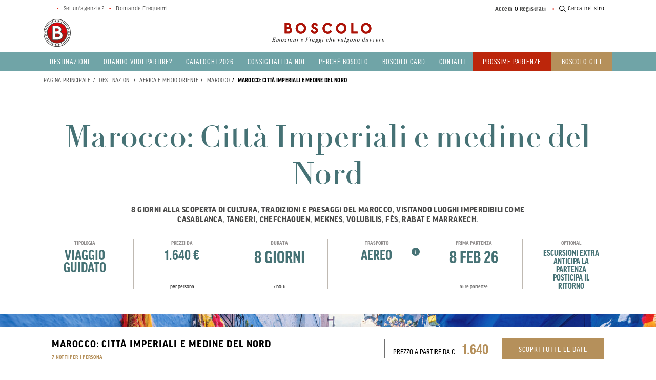

--- FILE ---
content_type: text/html;charset=UTF-8
request_url: https://www.boscolo.com/it/viaggi/marocco-citta-imperiali-e-medine-del-nord-/V_H3.html
body_size: 43025
content:
<!DOCTYPE html>
<html lang="it">
<head>
<!--[if gt IE 9]><!-->
<script>//common/scripts.isml</script>
<script defer type="text/javascript" src="/on/demandware.static/Sites-boscolotravels-EU-Site/-/it_IT/v1769988734620/js/vendor.js"></script>
<script defer type="text/javascript" src="/on/demandware.static/Sites-boscolotravels-EU-Site/-/it_IT/v1769988734620/js/main.js"></script>
<script defer type="text/javascript" src="/on/demandware.static/Sites-boscolotravels-EU-Site/-/it_IT/v1769988734620/js/maincomponentdispatcher.js"></script>

  <script defer type="text/javascript" src="/on/demandware.static/Sites-boscolotravels-EU-Site/-/it_IT/v1769988734620/js/search.js" 
        >
    </script>

  <script defer type="text/javascript" src="/on/demandware.static/Sites-boscolotravels-EU-Site/-/it_IT/v1769988734620/js/storelocatorApp.js" 
        >
    </script>

  <script defer type="text/javascript" src="/on/demandware.static/Sites-boscolotravels-EU-Site/-/it_IT/v1769988734620/js/plp_lp.js" 
        >
    </script>









<script>
    var dataLayerEvents = [{"page_type":"product","page_category":"normale","ecommerce":{"currencyCode":"EUR","detail":{"actionField":{"quote_id":""},"products":[{"id":"V_H3","name":"MAROCCO: CITTÀ IMPERIALI E MEDINE DEL NORD ","program_code":"Y5A76","start_price":1640,"price":1800,"start_duration":"8","start_date_list":[{"date":"08/02/2026","status":"ULTIMIPOSTI"},{"date":"22/02/2026","status":"CONFERMATO"},{"date":"01/03/2026","status":"ULTIMIPOSTI"},{"date":"08/03/2026","status":"CONFERMATO"},{"date":"15/03/2026","status":"CONFERMATO"},{"date":"30/03/2026","status":"CONFERMATO"},{"date":"04/04/2026","status":"CONFERMATO"},{"date":"24/04/2026","status":"CONFERMATO"},{"date":"03/05/2026","status":"CONFERMATO"},{"date":"10/05/2026","status":"CONFERMATO"},{"date":"18/05/2026","status":"CONFERMATO"},{"date":"01/06/2026","status":"CONFERMATO"},{"date":"14/06/2026","status":"CONFERMATO"},{"date":"21/06/2026","status":"CONFERMATO"},{"date":"28/06/2026","status":"CONFERMATO"},{"date":"05/07/2026","status":"CONFERMATO"},{"date":"26/07/2026","status":"CONFERMATO"},{"date":"09/08/2026","status":"CONFERMATO"},{"date":"16/08/2026","status":"CONFERMATO"},{"date":"23/08/2026","status":"CONFERMATO"}],"formula_list":"VOLO","suggested_age":"Tutte","geo_continent":"africa e medio oriente","geo_nation":"marocco","geo_region":"città imperiali,casablanca - settat,regione di tangeri","geo_city":"casablanca,tangeri,chefchaouen,meknes,volubilis,rabat,fès,marrakech","travel_type":"","promo_status":"no_promo","promo_id":"","promo_name":"","promo_value":0,"start_date":"08/02/2026","availability_status":"ULTIMIPOSTI"}]}}}];
    var gtmAttributes = null;

    window.__dl = {
        events: dataLayerEvents,
        attributes: gtmAttributes
    }

    
    if (!dataLayerEvents) dataLayerEvents = [];
    

    function mergeData(event, data) {
        if (data && Object.keys(data).length > 0) {
            for(let k in data) {
                //Merge data only if existing
                if(data[k]){
                    event[k] = data[k]
                }
            }
        }
    }

    
    // // KEEP THIS LINE <----
var dataLayerPersonalData = {"user_ip":"3.150.129.134","login":"not_logged","channel":"","user_id":"","agency_id":"","bbk_id":"","sf_user_id":"","user_city":"","user_email":"","date_of_registration":""};
let dl = window.__dl || {};
dl.personalData = dataLayerPersonalData;

if (dataLayerEvents.length > 0) {
    mergeData(dataLayerEvents[0], dataLayerPersonalData);
}

    if (gtmAttributes && Object.keys(gtmAttributes).length > 0 && dataLayerEvents.length > 0) {
        mergeData(dataLayerEvents[0], gtmAttributes);
    }

    function isGtmAlreadyLoaded() {
	    return window.dataLayer && window.dataLayer.find(element => element['event'] === 'gtm.load');
    }

    /**
     * Function for async push on DataLayer
     * @param {Object} evt
     * @param {boolean} mergePersonalData
     * @param {number} delay
     */
    function waitForGtmInit(evt, mergePersonalData, delay) {
	    delay = delay || 1000;
	    let timer = setInterval(function() {
		    if (isGtmAlreadyLoaded()) {
			    window.__dl.pushEvent(evt, mergePersonalData);
			    clearInterval(timer);
		    }
	    }, delay)
    }

    window.__dl.pushEvent = function(event, merge) {
        if (merge) {
            mergeData(event, __dl.attributes);
            if (!event.doNotMergePersonalData) {
                mergeData(event, __dl.personalData);
            }
            delete event.doNotMergePersonalData;
        }

		if (event.waitForGtmInit  && !isGtmAlreadyLoaded()) {
			delete event.waitForGtmInit;
			waitForGtmInit(event, false);
        } else {
			window.dataLayer.push(event);
        }
    }

    // Init DL
    if (!window.dataLayer) {
        window.dataLayer = [];
    }

    // Push initial events
    for(let e in dataLayerEvents) {
        window.__dl.pushEvent(dataLayerEvents[e]);
    }
</script>


    <!-- Google Tag Managers -->


<script>(function(w,d,s,l,i){w[l]=w[l]||[];w[l].push({'gtm.start':
        new Date().getTime(),event:'gtm.js'});var f=d.getElementsByTagName(s)[0],
    j=d.createElement(s),dl=l!='dataLayer'?'&l='+l:'';j.async=true;j.src=
    'https://www.googletagmanager.com/gtm.js?id='+i+dl;f.parentNode.insertBefore(j,f);
})(window,document,'script','dataLayer','GTM-WB3JGZ');</script>
<!-- End Google Tag Manager -->


<!--<![endif]-->



  <script src="https://js.sentry-cdn.com/666a154bdd9e4a719e3b5a50efd89e2c.min.js" crossorigin="anonymous"></script>


<meta charset=UTF-8>

<meta http-equiv="x-ua-compatible" content="ie=edge">

<meta name="viewport" content="width=device-width, initial-scale=1.0, maximum-scale=1.0,user-scalable=0" />



    <title>
      Viaggio Medine del Nord e Città Imperiali del Marocco | Boscolo
    </title>


<meta name="description"
  content="Con Boscolo esplora le Medine del Nord e le Citt&agrave; Imperiali del Marocco. Un tour affascinante tra tradizioni e meraviglie architettoniche." />




<meta property="og:site_name" content="Boscolo Viaggi" />
<meta property="og:type" content="website" />


<link rel="apple-touch-icon" sizes="57x57" href="/on/demandware.static/Sites-boscolotravels-EU-Site/-/default/dwaf49bfe8/images/favicons/apple-icon-57x57.png" />
<link rel="apple-touch-icon" sizes="60x60" href="/on/demandware.static/Sites-boscolotravels-EU-Site/-/default/dw37edd05e/images/favicons/apple-icon-60x60.png" />
<link rel="apple-touch-icon" sizes="72x72" href="/on/demandware.static/Sites-boscolotravels-EU-Site/-/default/dw5194c2a8/images/favicons/apple-icon-72x72.png" />
<link rel="apple-touch-icon" sizes="76x76" href="/on/demandware.static/Sites-boscolotravels-EU-Site/-/default/dw4b913766/images/favicons/apple-icon-76x76.png" />
<link rel="apple-touch-icon" sizes="114x114" href="/on/demandware.static/Sites-boscolotravels-EU-Site/-/default/dwa7fc3108/images/favicons/apple-icon-114x114.png" />
<link rel="apple-touch-icon" sizes="120x120" href="/on/demandware.static/Sites-boscolotravels-EU-Site/-/default/dwcdef0a00/images/favicons/apple-icon-120x120.png" />
<link rel="apple-touch-icon" sizes="144x144" href="/on/demandware.static/Sites-boscolotravels-EU-Site/-/default/dw146aa934/images/favicons/apple-icon-144x144.png" />
<link rel="apple-touch-icon" sizes="152x152" href="/on/demandware.static/Sites-boscolotravels-EU-Site/-/default/dw6d02c548/images/favicons/apple-icon-152x152.png" />
<link rel="apple-touch-icon" sizes="180x180" href="/on/demandware.static/Sites-boscolotravels-EU-Site/-/default/dw9bb743c8/images/favicons/apple-icon-180x180.png" />
<link rel="icon" type="image/png" sizes="192x192"
  href="/on/demandware.static/Sites-boscolotravels-EU-Site/-/default/dwf6cd67a2/images/favicons/android-icon-192x192.png" />
<link rel="icon" type="image/png" sizes="96x96" href="/on/demandware.static/Sites-boscolotravels-EU-Site/-/default/dwf84b9764/images/favicons/favicon-96x96.png" />
<link rel="icon" type="image/png" sizes="48x48" href="/on/demandware.static/Sites-boscolotravels-EU-Site/-/default/dwf84b9764/images/favicons/favicon-96x96.png" />
<link rel="icon" type="image/png" sizes="32x32" href="/on/demandware.static/Sites-boscolotravels-EU-Site/-/default/dw5743a1bb/images/favicons/favicon-32x32.png" />
<link rel="icon" type="image/png" sizes="16x16" href="/on/demandware.static/Sites-boscolotravels-EU-Site/-/default/dw6059bc57/images/favicons/favicon-16x16.png" />
<link rel="manifest" href="/on/demandware.static/Sites-boscolotravels-EU-Site/-/default/dwcb6adb8c/images/favicons/manifest.json" />
<link rel="shortcut icon" href="/on/demandware.static/Sites-boscolotravels-EU-Site/-/default/dwc49ef476/images/favicons/favicon.ico" />
<meta name="msapplication-TileColor" content="#ffffff" />
<meta name="msapplication-TileImage" content="/ms-icon-144x144.png" />
<meta name="theme-color" content="#ffffff" />






<link rel="preload" href="/on/demandware.static/Sites-boscolotravels-EU-Site/-/it_IT/v1769988734620/fonts/le-jeune-deck/LeJeuneDeck-Regular-Web.woff2" as="font" type="font/woff2" crossorigin>
<link rel="preload" href="/on/demandware.static/Sites-boscolotravels-EU-Site/-/it_IT/v1769988734620/fonts/le-jeune-deck/LeJeuneDeck-Bold-Web.woff2" as="font" type="font/woff2" crossorigin>
<link rel="preload" href="/on/demandware.static/Sites-boscolotravels-EU-Site/-/it_IT/v1769988734620/fonts/Font-Icon.woff2" type="font/woff2" as="font" crossorigin>
<link rel="preload" href="/on/demandware.static/Sites-boscolotravels-EU-Site/-/it_IT/v1769988734620/fonts/Font-Icon.woff" type="font/woff2" as="font" crossorigin>

<link rel="stylesheet preload" href="https://use.typekit.net/suk1vpm.css" as="style" />
<link rel="stylesheet preload" href="/on/demandware.static/Sites-boscolotravels-EU-Site/-/it_IT/v1769988734620/icons/icons.css" as="style" />

<link href="/on/demandware.static/Sites-boscolotravels-EU-Site/-/it_IT/v1769988734620/css/main.css" as="style" />
<link rel="stylesheet" href="/on/demandware.static/Sites-boscolotravels-EU-Site/-/it_IT/v1769988734620/css/main.css" />

<noscript>
    <link rel="stylesheet" href="/on/demandware.static/Sites-boscolotravels-EU-Site/-/it_IT/v1769988734620/css/main.css" />
</noscript>











<link rel="canonical" href="https://www.boscolo.com/it/viaggi/marocco-citta-imperiali-e-medine-del-nord-/V_H3.html" />

<script type="text/javascript">//<!--
/* <![CDATA[ (head-active_data.js) */
var dw = (window.dw || {});
dw.ac = {
    _analytics: null,
    _events: [],
    _category: "",
    _searchData: "",
    _anact: "",
    _anact_nohit_tag: "",
    _analytics_enabled: "true",
    _timeZone: "Europe/Rome",
    _capture: function(configs) {
        if (Object.prototype.toString.call(configs) === "[object Array]") {
            configs.forEach(captureObject);
            return;
        }
        dw.ac._events.push(configs);
    },
	capture: function() { 
		dw.ac._capture(arguments);
		// send to CQ as well:
		if (window.CQuotient) {
			window.CQuotient.trackEventsFromAC(arguments);
		}
	},
    EV_PRD_SEARCHHIT: "searchhit",
    EV_PRD_DETAIL: "detail",
    EV_PRD_RECOMMENDATION: "recommendation",
    EV_PRD_SETPRODUCT: "setproduct",
    applyContext: function(context) {
        if (typeof context === "object" && context.hasOwnProperty("category")) {
        	dw.ac._category = context.category;
        }
        if (typeof context === "object" && context.hasOwnProperty("searchData")) {
        	dw.ac._searchData = context.searchData;
        }
    },
    setDWAnalytics: function(analytics) {
        dw.ac._analytics = analytics;
    },
    eventsIsEmpty: function() {
        return 0 == dw.ac._events.length;
    }
};
/* ]]> */
// -->
</script>
<script type="text/javascript">//<!--
/* <![CDATA[ (head-cquotient.js) */
var CQuotient = window.CQuotient = {};
CQuotient.clientId = 'bfpl-boscolotravels-EU';
CQuotient.realm = 'BFPL';
CQuotient.siteId = 'boscolotravels-EU';
CQuotient.instanceType = 'prd';
CQuotient.locale = 'it_IT';
CQuotient.fbPixelId = '__UNKNOWN__';
CQuotient.activities = [];
CQuotient.cqcid='';
CQuotient.cquid='';
CQuotient.cqeid='';
CQuotient.cqlid='';
CQuotient.apiHost='api.cquotient.com';
/* Turn this on to test against Staging Einstein */
/* CQuotient.useTest= true; */
CQuotient.useTest = ('true' === 'false');
CQuotient.initFromCookies = function () {
	var ca = document.cookie.split(';');
	for(var i=0;i < ca.length;i++) {
	  var c = ca[i];
	  while (c.charAt(0)==' ') c = c.substring(1,c.length);
	  if (c.indexOf('cqcid=') == 0) {
		CQuotient.cqcid=c.substring('cqcid='.length,c.length);
	  } else if (c.indexOf('cquid=') == 0) {
		  var value = c.substring('cquid='.length,c.length);
		  if (value) {
		  	var split_value = value.split("|", 3);
		  	if (split_value.length > 0) {
			  CQuotient.cquid=split_value[0];
		  	}
		  	if (split_value.length > 1) {
			  CQuotient.cqeid=split_value[1];
		  	}
		  	if (split_value.length > 2) {
			  CQuotient.cqlid=split_value[2];
		  	}
		  }
	  }
	}
}
CQuotient.getCQCookieId = function () {
	if(window.CQuotient.cqcid == '')
		window.CQuotient.initFromCookies();
	return window.CQuotient.cqcid;
};
CQuotient.getCQUserId = function () {
	if(window.CQuotient.cquid == '')
		window.CQuotient.initFromCookies();
	return window.CQuotient.cquid;
};
CQuotient.getCQHashedEmail = function () {
	if(window.CQuotient.cqeid == '')
		window.CQuotient.initFromCookies();
	return window.CQuotient.cqeid;
};
CQuotient.getCQHashedLogin = function () {
	if(window.CQuotient.cqlid == '')
		window.CQuotient.initFromCookies();
	return window.CQuotient.cqlid;
};
CQuotient.trackEventsFromAC = function (/* Object or Array */ events) {
try {
	if (Object.prototype.toString.call(events) === "[object Array]") {
		events.forEach(_trackASingleCQEvent);
	} else {
		CQuotient._trackASingleCQEvent(events);
	}
} catch(err) {}
};
CQuotient._trackASingleCQEvent = function ( /* Object */ event) {
	if (event && event.id) {
		if (event.type === dw.ac.EV_PRD_DETAIL) {
			CQuotient.trackViewProduct( {id:'', alt_id: event.id, type: 'raw_sku'} );
		} // not handling the other dw.ac.* events currently
	}
};
CQuotient.trackViewProduct = function(/* Object */ cqParamData){
	var cq_params = {};
	cq_params.cookieId = CQuotient.getCQCookieId();
	cq_params.userId = CQuotient.getCQUserId();
	cq_params.emailId = CQuotient.getCQHashedEmail();
	cq_params.loginId = CQuotient.getCQHashedLogin();
	cq_params.product = cqParamData.product;
	cq_params.realm = cqParamData.realm;
	cq_params.siteId = cqParamData.siteId;
	cq_params.instanceType = cqParamData.instanceType;
	cq_params.locale = CQuotient.locale;
	
	if(CQuotient.sendActivity) {
		CQuotient.sendActivity(CQuotient.clientId, 'viewProduct', cq_params);
	} else {
		CQuotient.activities.push({activityType: 'viewProduct', parameters: cq_params});
	}
};
/* ]]> */
// -->
</script>

<script type="module" src="https://cdn.jsdelivr.net/npm/@duetds/date-picker@1.2.0/dist/duet/duet.esm.js"></script>
<script nomodule defer src="https://cdn.jsdelivr.net/npm/@duetds/date-picker@1.2.0/dist/duet/duet.js"></script>
<link rel="stylesheet preload" href="https://cdn.jsdelivr.net/npm/@duetds/date-picker@1.2.0/dist/duet/themes/default.css" as="style" />
<noscript>
<link rel="stylesheet" href="https://cdn.jsdelivr.net/npm/@duetds/date-picker@1.2.0/dist/duet/themes/default.css" />
</noscript>
<script src="https://www.google.com/recaptcha/api.js?onload=onloadCallback&render=explicit" async defer></script>

   <script type="application/ld+json">
        {"@context":"http://schema.org/","@type":"Product","name":"Marocco: Città Imperiali e medine del Nord ","description":"8 giorni alla scoperta di cultura, tradizioni e paesaggi del Marocco, visitando luoghi imperdibili come Casablanca, Tangeri, Chefchaouen, Meknes, Volubilis, Fès, Rabat e Marrakech.","mpn":"V_H3","sku":"V_H3","brand":{"@type":"Brand","name":"Boscolo Travel"},"image":[],"offers":{"url":"https://www.boscolo.com/it/viaggi/marocco-citta-imperiali-e-medine-del-nord-/V_H3.html","@type":"Offer","priceCurrency":null,"availability":"http://schema.org/InStock"}}
    </script>


    
    <script type="application/ld+json">
        {"@context":"https://schema.org","@type":"BreadcrumbList","itemListElement":[{"@type":"ListItem","position":1,"name":"Pagina principale","item":"https://www.boscolo.com/it/viaggi"},{"@type":"ListItem","position":2,"name":"Destinazioni","item":"https://www.boscolo.com/it/viaggi/destinations"},{"@type":"ListItem","position":3,"name":"Africa e Medio Oriente","item":"https://www.boscolo.com/it/viaggi/africa"},{"@type":"ListItem","position":4,"name":"Marocco","item":"https://www.boscolo.com/it/viaggi/marocco"},{"@type":"ListItem","position":5,"name":"Marocco: Città Imperiali e medine del Nord ","item":"https://www.boscolo.com/it/viaggi/marocco-citta-imperiali-e-medine-del-nord-/V_H3.html"}]}
    </script>


<script src="https://try.abtasty.com/5e6d2e8e7e9640d6b01e27f9a29911d0.js"></script>
<script async type='text/javascript' src='https://platform-api.sharethis.com/js/sharethis.js#property=5bb4bcab7283210011cb5efa&product=sop'></script>
</head>
<body>

<div class="page  " data-action="Product-Show" data-querystring="pid=V_H3">



<header data-component="Header">
  <a href="#maincontent" class="skip" aria-label="Skip to main content">Skip to main content</a>
<a href="#footercontent" class="skip" aria-label="Skip to footer content">Skip to footer content</a>
  <div class="promo-banner-container">
    
	 

	
  </div>
  <nav role="navigation">
    <div class="header container d-flex">
      <div class="d-flex">
        <div class="hidden-md-down mr-md-auto circular-logo">
          <a class="logo-home" href="/it/viaggi"
             title="Boscolo | Viaggi di gruppo organizzati, tour e Vacanze Pagina principale">
              

              <img class="hidden-md-down js-logo logo-img" src="/on/demandware.static/Sites-boscolotravels-EU-Site/-/default/dwb6519bc1/images/icons/Monogramma.svg"
              alt="Boscolo | Viaggi di gruppo organizzati, tour e Vacanze" />
          </a>
        </div>
        <button class="navbar-toggler menu-button d-lg-none" type="button" aria-controls="sg-navbar-collapse"
          aria-expanded="false" aria-label="Toggle navigation">
          <span class="menu-open"></span>
          <span class="menu-close"></span>
          <span class="hidden-md-down">Menu</span>
        </button>
      </div>
      <a class="justify-content-center logo-home hide-on-scroll align-items-bottom" href="/it/viaggi"
        title="Boscolo | Viaggi di gruppo organizzati, tour e Vacanze">
          

          
              <img class="hidden-md-down js-scroll-hide" src="/on/demandware.static/Sites-boscolotravels-EU-Site/-/default/dw80240c68/images/icons/Logo.svg"
                   alt="Boscolo | Viaggi di gruppo organizzati, tour e Vacanze" />
          

          <div class="logo-mobile d-lg-none">
              <img src="/on/demandware.static/Sites-boscolotravels-EU-Site/-/default/dw5d5c3e71/images/logo_white.png"
                   alt="Boscolo | Viaggi di gruppo organizzati, tour e Vacanze" />
          </div>
      </a>
      <div class="d-flex align-items-center">
      </div>
    </div>

    <div class="main-menu navbar-toggleable-md menu-toggleable-left multilevel-dropdown" id="sg-navbar-collapse">
      <div class="container search-mobile site-search d-lg-none">
        <div class="row">
          <div class="col">
            <div class="search-banner link-search"><span>Cerca nel sito</span><i class="icon-search-alt"></i></div>
          </div>
        </div>
      </div>
      <div class="primary-menu">
        <div class="container">
            


<nav class="navbar navbar-expand-md">
<div class="menu-group d-lg-flex w-100" role="navigation">
<ul role="menu" class="navbar-nav main-categories"><li class="nav-item dropdown">
<a href="" class="nav-link dropdown-toggle" 
  role="button" data-toggle="dropdown" aria-haspopup="true" aria-expanded="false" tabindex="0">
  Destinazioni
</a>

<div class=" dropdown-menu">
  <div class="container has-flyout-title">
    
      <div class="d-none d-lg-flex">
        <div class="dropdown-menu-title">
          Destinazioni
        </div>
      </div>
    
      <div class="column-row"><div class="col-links col-lg-4 pl-lg-0">

<ul selectedVoice="1" class="navbar-nav col flex-column voce-submenu"><li role="presentation" class="nav-item dropdown">

    <span class="nav-link submenu-link d-flex align-items-center" role="button" tabindex="0" data-value="italia">Italia</span>
</li><li role="presentation" class="nav-item dropdown">

    <span class="nav-link submenu-link d-flex align-items-center" role="button" tabindex="0" data-value="europa">Europa</span>
</li><li role="presentation" class="nav-item dropdown">

    <span class="nav-link submenu-link d-flex align-items-center" role="button" tabindex="0" data-value="asia">Asia</span>
</li><li role="presentation" class="nav-item dropdown">

    <span class="nav-link submenu-link d-flex align-items-center" role="button" tabindex="0" data-value="africa-e-medio-oriente">Africa e Medio Oriente</span>
</li><li role="presentation" class="nav-item dropdown">

    <span class="nav-link submenu-link d-flex align-items-center" role="button" tabindex="0" data-value="nord-america">Nord America</span>
</li><li role="presentation" class="nav-item dropdown">

    <span class="nav-link submenu-link d-flex align-items-center" role="button" tabindex="0" data-value="centro-e-sud-america">Centro e Sud America</span>
</li></ul>


<div class="highlight">
<a class="btn btn-link" href="https://www.boscolo.com/it/viaggi/continents.html">TUTTE LE DESTINAZIONI</a>
</div>

</div><div class="col-lg-8 menu-column">

<ul class="navbar-nav col flex-column voce-submenu"><li role="presentation" class="nav-item dropdown"><div class="sub-italia submenu dropdown-submenu">
        <div class="container pr-0 ">
            <div class="row submenu-back-button d-lg-none">
                <a href="#" role="button" aria-label="Back to previous menu">
                    Indietro
                </a>
            </div>
            
            <div class="row">
                <div class="nav-links col-12 col-lg-7 pl-0"><div class="col-links">

<ul class="navbar-nav flex-column"><li role="presentation" class="nav-item d-flex">



<a href="https://www.boscolo.com/it/viaggi/abruzzo" class="nav-link"  role="button" tabindex="0">Abruzzo</a>
</li><li role="presentation" class="nav-item d-flex">



<a href="https://www.boscolo.com/it/viaggi/basilicata" class="nav-link"  role="button" tabindex="0">Basilicata</a>
</li><li role="presentation" class="nav-item d-flex">



<a href="https://www.boscolo.com/it/viaggi/calabria" class="nav-link"  role="button" tabindex="0">Calabria</a>
</li><li role="presentation" class="nav-item d-flex">



<a href="https://www.boscolo.com/it/viaggi/campania" class="nav-link"  role="button" tabindex="0">Campania</a>
</li><li role="presentation" class="nav-item d-flex">



<a href="https://www.boscolo.com/it/viaggi/friuli-venezia-giulia" class="nav-link"  role="button" tabindex="0">Friuli-Venezia Giulia</a>
</li><li role="presentation" class="nav-item d-flex">



<a href="https://www.boscolo.com/it/viaggi/lazio" class="nav-link"  role="button" tabindex="0">Lazio</a>
</li><li role="presentation" class="nav-item d-flex">



<a href="https://www.boscolo.com/it/viaggi/piemonte" class="nav-link"  role="button" tabindex="0">Piemonte</a>
</li><li role="presentation" class="nav-item d-flex">



<a href="https://www.boscolo.com/it/viaggi/puglia" class="nav-link"  role="button" tabindex="0">Puglia</a>
</li></ul>


</div><div class="col-lg-8 menu-column">

<ul class="navbar-nav col flex-column voce-submenu"><li role="presentation" class="nav-item d-flex">



<a href="https://www.boscolo.com/it/viaggi/sardegna" class="nav-link"  role="button" tabindex="0">Sardegna</a>
</li><li role="presentation" class="nav-item d-flex">



<a href="https://www.boscolo.com/it/viaggi/sicilia" class="nav-link"  role="button" tabindex="0">Sicilia</a>
</li><li role="presentation" class="nav-item d-flex">



<a href="https://www.boscolo.com/it/viaggi/toscana" class="nav-link"  role="button" tabindex="0">Toscana</a>
</li><li role="presentation" class="nav-item d-flex">



<a href="https://www.boscolo.com/it/viaggi/trentino_alto_adige" class="nav-link"  role="button" tabindex="0">Trentino Alto Adige</a>
</li><li role="presentation" class="nav-item d-flex">



<a href="https://www.boscolo.com/it/viaggi/umbria" class="nav-link"  role="button" tabindex="0">Umbria</a>
</li><li role="presentation" class="nav-item d-flex">



<a href="https://www.boscolo.com/it/viaggi/valle-d-aosta" class="nav-link"  role="button" tabindex="0">Valle d'Aosta</a>
</li></ul>

</div></div>

                
                    <div class="nav-links col-12 col-lg-5 highlight-column"><div class="col-links">

<div class="d-lg-flex dropdown-menu-title">
In evidenza
</div>

<ul class="navbar-nav flex-column"><li class="small-thumbs">















<a href="https://www.boscolo.com/it/viaggi/campania">
    <div class="pd-image-link d-lg-flex col-6 col-md-3 col-lg-12 p-lg-0">
        <div class="pd-card-image">
            


    
    <picture>
        
        
        
        

        <img class="lazyload"
             data-original="https://res.cloudinary.com/boscolo-viaggi/image/upload/dpr_auto,f_auto,q_auto/v1/Destinazioni/Italia/Campania/1CA_SS_Napoli-view_1419851036_lpuzaa"
             src="https://res.cloudinary.com/boscolo-viaggi/image/upload/f_auto/t_PD-HeaderMenu-Orr/v1/Destinazioni/Italia/Campania/1CA_SS_Napoli-view_1419851036_lpuzaa"
             data-src="https://res.cloudinary.com/boscolo-viaggi/image/upload/f_auto/t_PD-HeaderMenu-Orr/v1/Destinazioni/Italia/Campania/1CA_SS_Napoli-view_1419851036_lpuzaa"
             alt=""
        />
    </picture>


        </div>
        <div class="pd-card-link"> Campania </div>
    </div>
</a></li><li class="small-thumbs">















<a href="https://www.boscolo.com/it/viaggi/puglia">
    <div class="pd-image-link d-lg-flex col-6 col-md-3 col-lg-12 p-lg-0">
        <div class="pd-card-image">
            


    
    <picture>
        
        
        
        

        <img class="lazyload"
             data-original="https://res.cloudinary.com/boscolo-viaggi/image/upload/dpr_auto,f_auto,q_auto/v1/Destinazioni/Italia/Puglia/2_SS-Alberobello_695395207_jszckf"
             src="https://res.cloudinary.com/boscolo-viaggi/image/upload/f_auto/t_PD-HeaderMenu-Orr/v1/Destinazioni/Italia/Puglia/2_SS-Alberobello_695395207_jszckf"
             data-src="https://res.cloudinary.com/boscolo-viaggi/image/upload/f_auto/t_PD-HeaderMenu-Orr/v1/Destinazioni/Italia/Puglia/2_SS-Alberobello_695395207_jszckf"
             alt=""
        />
    </picture>


        </div>
        <div class="pd-card-link"> Puglia </div>
    </div>
</a></li><li class="small-thumbs">















<a href="https://www.boscolo.com/it/viaggi/sicilia">
    <div class="pd-image-link d-lg-flex col-6 col-md-3 col-lg-12 p-lg-0">
        <div class="pd-card-image">
            


    
    <picture>
        
        
        
        

        <img class="lazyload"
             data-original="https://res.cloudinary.com/boscolo-viaggi/image/upload/dpr_auto,f_auto,q_auto/v1/Blog/SS_Cefal%C3%B9_Sicilia_asljw1"
             src="https://res.cloudinary.com/boscolo-viaggi/image/upload/f_auto/t_PD-HeaderMenu-Orr/v1/Blog/SS_Cefal%C3%B9_Sicilia_asljw1"
             data-src="https://res.cloudinary.com/boscolo-viaggi/image/upload/f_auto/t_PD-HeaderMenu-Orr/v1/Blog/SS_Cefal%C3%B9_Sicilia_asljw1"
             alt=""
        />
    </picture>


        </div>
        <div class="pd-card-link"> Sicilia </div>
    </div>
</a></li><li class="small-thumbs">















<a href="https://www.boscolo.com/it/viaggi/toscana">
    <div class="pd-image-link d-lg-flex col-6 col-md-3 col-lg-12 p-lg-0">
        <div class="pd-card-image">
            


    
    <picture>
        
        
        
        

        <img class="lazyload"
             data-original="https://res.cloudinary.com/boscolo-viaggi/image/upload/dpr_auto,f_auto,q_auto/v1/Blog/Colline_del_Chianti_czszs3_zar13n"
             src="https://res.cloudinary.com/boscolo-viaggi/image/upload/f_auto/t_PD-HeaderMenu-Orr/v1/Blog/Colline_del_Chianti_czszs3_zar13n"
             data-src="https://res.cloudinary.com/boscolo-viaggi/image/upload/f_auto/t_PD-HeaderMenu-Orr/v1/Blog/Colline_del_Chianti_czszs3_zar13n"
             alt=""
        />
    </picture>


        </div>
        <div class="pd-card-link"> Toscana </div>
    </div>
</a></li></ul>


</div></div>
                
            </div>
        </div>
        
            <div class="highlight">
                <a class="btn btn-link" href="https://www.boscolo.com/it/viaggi/italia">TUTTI I VIAGGI IN ITALIA</a>
            </div>
        
</div>


</li><li role="presentation" class="nav-item dropdown"><div class="sub-europa submenu dropdown-submenu">
        <div class="container pr-0 ">
            <div class="row submenu-back-button d-lg-none">
                <a href="#" role="button" aria-label="Back to previous menu">
                    Indietro
                </a>
            </div>
            
            <div class="row">
                <div class="nav-links col-12 col-lg-7 pl-0"><div class="col-links">

<ul class="navbar-nav flex-column"><li role="presentation" class="nav-item d-flex">



<a href="https://www.boscolo.com/it/viaggi/albania" class="nav-link"  role="button" tabindex="0">Albania</a>
</li><li role="presentation" class="nav-item d-flex">



<a href="https://www.boscolo.com/it/viaggi/austria" class="nav-link"  role="button" tabindex="0">Austria</a>
</li><li role="presentation" class="nav-item d-flex">



<a href="https://www.boscolo.com/it/viaggi/belgio" class="nav-link"  role="button" tabindex="0">Belgio</a>
</li><li role="presentation" class="nav-item d-flex">



<a href="https://www.boscolo.com/it/viaggi/bulgaria" class="nav-link"  role="button" tabindex="0">Bulgaria</a>
</li><li role="presentation" class="nav-item d-flex">



<a href="https://www.boscolo.com/it/viaggi/cechia" class="nav-link"  role="button" tabindex="0">Cechia</a>
</li><li role="presentation" class="nav-item d-flex">



<a href="https://www.boscolo.com/it/viaggi/cipro" class="nav-link"  role="button" tabindex="0">Cipro</a>
</li><li role="presentation" class="nav-item d-flex">



<a href="https://www.boscolo.com/it/viaggi/croazia" class="nav-link"  role="button" tabindex="0">Croazia</a>
</li><li role="presentation" class="nav-item d-flex">



<a href="https://www.boscolo.com/it/viaggi/danimarca" class="nav-link"  role="button" tabindex="0">Danimarca</a>
</li><li role="presentation" class="nav-item d-flex">



<a href="https://www.boscolo.com/it/viaggi/estonia" class="nav-link"  role="button" tabindex="0">Estonia</a>
</li><li role="presentation" class="nav-item d-flex">



<a href="https://www.boscolo.com/it/viaggi/finlandia" class="nav-link"  role="button" tabindex="0">Finlandia</a>
</li></ul>


</div><div class="col-links">

<ul class="navbar-nav flex-column"><li role="presentation" class="nav-item d-flex">



<a href="https://www.boscolo.com/it/viaggi/francia" class="nav-link"  role="button" tabindex="0">Francia</a>
</li><li role="presentation" class="nav-item d-flex">



<a href="https://www.boscolo.com/it/viaggi/germania" class="nav-link"  role="button" tabindex="0">Germania</a>
</li><li role="presentation" class="nav-item d-flex">



<a href="https://www.boscolo.com/it/viaggi/gran-bretagna" class="nav-link"  role="button" tabindex="0">Gran Bretagna</a>
</li><li role="presentation" class="nav-item d-flex">



<a href="https://www.boscolo.com/it/viaggi/grecia" class="nav-link"  role="button" tabindex="0">Grecia</a>
</li><li role="presentation" class="nav-item d-flex">



<a href="https://www.boscolo.com/it/viaggi/irlanda" class="nav-link"  role="button" tabindex="0">Irlanda</a>
</li><li role="presentation" class="nav-item d-flex">



<a href="https://www.boscolo.com/it/viaggi/islanda" class="nav-link"  role="button" tabindex="0">Islanda</a>
</li><li role="presentation" class="nav-item d-flex">



<a href="https://www.boscolo.com/it/viaggi/lettonia" class="nav-link"  role="button" tabindex="0">Lettonia</a>
</li><li role="presentation" class="nav-item d-flex">



<a href="https://www.boscolo.com/it/viaggi/liechtenstein" class="nav-link"  role="button" tabindex="0">Liechtenstein</a>
</li><li role="presentation" class="nav-item d-flex">



<a href="https://www.boscolo.com/it/viaggi/lituania" class="nav-link"  role="button" tabindex="0">Lituania</a>
</li><li role="presentation" class="nav-item d-flex">



<a href="https://www.boscolo.com/it/viaggi/norvegia" class="nav-link"  role="button" tabindex="0">Norvegia</a>
</li><li role="presentation" class="nav-item d-flex">



<a href="https://www.boscolo.com/it/viaggi/olanda" class="nav-link"  role="button" tabindex="0">Olanda</a>
</li></ul>


</div><div class="col-links">

<ul class="navbar-nav flex-column"><li role="presentation" class="nav-item d-flex">



<a href="https://www.boscolo.com/it/viaggi/polonia" class="nav-link"  role="button" tabindex="0">Polonia</a>
</li><li role="presentation" class="nav-item d-flex">



<a href="https://www.boscolo.com/it/viaggi/portogallo" class="nav-link"  role="button" tabindex="0">Portogallo</a>
</li><li role="presentation" class="nav-item d-flex">



<a href="https://www.boscolo.com/it/viaggi/romania" class="nav-link"  role="button" tabindex="0">Romania</a>
</li><li role="presentation" class="nav-item d-flex">



<a href="https://www.boscolo.com/it/viaggi/serbia" class="nav-link"  role="button" tabindex="0">Serbia</a>
</li><li role="presentation" class="nav-item d-flex">



<a href="https://www.boscolo.com/it/viaggi/slovacchia" class="nav-link"  role="button" tabindex="0">Slovacchia</a>
</li><li role="presentation" class="nav-item d-flex">



<a href="https://www.boscolo.com/it/viaggi/slovenia" class="nav-link"  role="button" tabindex="0">Slovenia</a>
</li><li role="presentation" class="nav-item d-flex">



<a href="https://www.boscolo.com/it/viaggi/spagna" class="nav-link"  role="button" tabindex="0">Spagna</a>
</li><li role="presentation" class="nav-item d-flex">



<a href="https://www.boscolo.com/it/viaggi/svezia" class="nav-link"  role="button" tabindex="0">Svezia</a>
</li><li role="presentation" class="nav-item d-flex">



<a href="https://www.boscolo.com/it/viaggi/svizzera" class="nav-link"  role="button" tabindex="0">Svizzera</a>
</li><li role="presentation" class="nav-item d-flex">



<a href="https://www.boscolo.com/it/viaggi/turchia" class="nav-link"  role="button" tabindex="0">Turchia</a>
</li><li role="presentation" class="nav-item d-flex">



<a href="https://www.boscolo.com/it/viaggi/ungheria" class="nav-link"  role="button" tabindex="0">Ungheria</a>
</li></ul>


</div></div>

                
                    <div class="nav-links col-12 col-lg-5 highlight-column"><div class="col-links">

<div class="d-lg-flex dropdown-menu-title">
In evidenza
</div>

<ul class="navbar-nav flex-column"><li class="small-thumbs">















<a href="https://www.boscolo.com/it/viaggi/francia">
    <div class="pd-image-link d-lg-flex col-6 col-md-3 col-lg-12 p-lg-0">
        <div class="pd-card-image">
            


    
    <picture>
        
        
        
        

        <img class="lazyload"
             data-original="https://res.cloudinary.com/boscolo-viaggi/image/upload/dpr_auto,f_auto,q_auto/5DB_Gy_arco_trionfo_Parigi_700256858_zhk4r4"
             src="https://res.cloudinary.com/boscolo-viaggi/image/upload/f_auto/t_PD-HeaderMenu-Orr/dpr_auto,f_auto,q_auto/5DB_Gy_arco_trionfo_Parigi_700256858_zhk4r4"
             data-src="https://res.cloudinary.com/boscolo-viaggi/image/upload/f_auto/t_PD-HeaderMenu-Orr/dpr_auto,f_auto,q_auto/5DB_Gy_arco_trionfo_Parigi_700256858_zhk4r4"
             alt=""
        />
    </picture>


        </div>
        <div class="pd-card-link"> Francia </div>
    </div>
</a></li><li class="small-thumbs">















<a href="https://www.boscolo.com/it/viaggi/grecia">
    <div class="pd-image-link d-lg-flex col-6 col-md-3 col-lg-12 p-lg-0">
        <div class="pd-card-image">
            


    
    <picture>
        
        
        
        

        <img class="lazyload"
             data-original="https://res.cloudinary.com/boscolo-viaggi/image/upload/dpr_auto,f_auto,q_auto/v1/Destinazioni/Grecia/5AA_GY_rovine_tempio_Apollo_Delfi_1441833298_tqpyc1"
             src="https://res.cloudinary.com/boscolo-viaggi/image/upload/f_auto/t_PD-HeaderMenu-Orr/v1/Destinazioni/Grecia/5AA_GY_rovine_tempio_Apollo_Delfi_1441833298_tqpyc1"
             data-src="https://res.cloudinary.com/boscolo-viaggi/image/upload/f_auto/t_PD-HeaderMenu-Orr/v1/Destinazioni/Grecia/5AA_GY_rovine_tempio_Apollo_Delfi_1441833298_tqpyc1"
             alt="Grecia"
        />
    </picture>


        </div>
        <div class="pd-card-link"> Grecia </div>
    </div>
</a></li><li class="small-thumbs">















<a href="https://www.boscolo.com/it/viaggi/portogallo">
    <div class="pd-image-link d-lg-flex col-6 col-md-3 col-lg-12 p-lg-0">
        <div class="pd-card-image">
            


    
    <picture>
        
        
        
        

        <img class="lazyload"
             data-original="https://res.cloudinary.com/boscolo-viaggi/image/upload/dpr_auto,f_auto,q_auto/v1/Destinazioni/Portogallo/3Db_SS-Nazare%CC%80_2137022357_yw19wr"
             src="https://res.cloudinary.com/boscolo-viaggi/image/upload/f_auto/t_PD-HeaderMenu-Orr/v1/Destinazioni/Portogallo/3Db_SS-Nazare%CC%80_2137022357_yw19wr"
             data-src="https://res.cloudinary.com/boscolo-viaggi/image/upload/f_auto/t_PD-HeaderMenu-Orr/v1/Destinazioni/Portogallo/3Db_SS-Nazare%CC%80_2137022357_yw19wr"
             alt=""
        />
    </picture>


        </div>
        <div class="pd-card-link"> Portogallo </div>
    </div>
</a></li><li class="small-thumbs">















<a href="https://www.boscolo.com/it/viaggi/turchia">
    <div class="pd-image-link d-lg-flex col-6 col-md-3 col-lg-12 p-lg-0">
        <div class="pd-card-image">
            


    
    <picture>
        
        
        
        

        <img class="lazyload"
             data-original="https://res.cloudinary.com/boscolo-viaggi/image/upload/dpr_auto,f_auto,q_auto/v1/Destinazioni/Turchia/Head-GY_Citta%CC%80_vecchia_di_Antalya_2164266070_tgguzq"
             src="https://res.cloudinary.com/boscolo-viaggi/image/upload/f_auto/t_PD-HeaderMenu-Orr/v1/Destinazioni/Turchia/Head-GY_Citta%CC%80_vecchia_di_Antalya_2164266070_tgguzq"
             data-src="https://res.cloudinary.com/boscolo-viaggi/image/upload/f_auto/t_PD-HeaderMenu-Orr/v1/Destinazioni/Turchia/Head-GY_Citta%CC%80_vecchia_di_Antalya_2164266070_tgguzq"
             alt="Turchia"
        />
    </picture>


        </div>
        <div class="pd-card-link"> Turchia </div>
    </div>
</a></li></ul>


</div></div>
                
            </div>
        </div>
        
            <div class="highlight">
                <a class="btn btn-link" href="https://www.boscolo.com/it/viaggi/europa">TUTTI I VIAGGI IN EUROPA</a>
            </div>
        
</div>


</li><li role="presentation" class="nav-item dropdown"><div class="sub-asia submenu dropdown-submenu">
        <div class="container pr-0 ">
            <div class="row submenu-back-button d-lg-none">
                <a href="#" role="button" aria-label="Back to previous menu">
                    Indietro
                </a>
            </div>
            
            <div class="row">
                <div class="nav-links col-12 col-lg-7 pl-0"><div class="col-links">

<ul class="navbar-nav flex-column"><li role="presentation" class="nav-item d-flex">



<a href="https://www.boscolo.com/it/viaggi/armenia" class="nav-link"  role="button" tabindex="0">Armenia</a>
</li><li role="presentation" class="nav-item d-flex">



<a href="https://www.boscolo.com/it/viaggi/azerbaijan" class="nav-link"  role="button" tabindex="0">Azerbaijan</a>
</li><li role="presentation" class="nav-item d-flex">



<a href="https://www.boscolo.com/it/viaggi/cambogia" class="nav-link"  role="button" tabindex="0">Cambogia</a>
</li><li role="presentation" class="nav-item d-flex">



<a href="https://www.boscolo.com/it/viaggi/cina" class="nav-link"  role="button" tabindex="0">Cina</a>
</li><li role="presentation" class="nav-item d-flex">



<a href="https://www.boscolo.com/it/viaggi/corea-del-sud" class="nav-link"  role="button" tabindex="0">Corea del Sud</a>
</li><li role="presentation" class="nav-item d-flex">



<a href="https://www.boscolo.com/it/viaggi/georgia" class="nav-link"  role="button" tabindex="0">Georgia</a>
</li><li role="presentation" class="nav-item d-flex">



<a href="https://www.boscolo.com/it/viaggi/giappone" class="nav-link"  role="button" tabindex="0">Giappone</a>
</li><li role="presentation" class="nav-item d-flex">



<a href="https://www.boscolo.com/it/viaggi/india" class="nav-link"  role="button" tabindex="0">India</a>
</li></ul>


</div><div class="col-links">

<ul class="navbar-nav flex-column"><li role="presentation" class="nav-item d-flex">



<a href="https://www.boscolo.com/it/viaggi/laos" class="nav-link"  role="button" tabindex="0">Laos</a>
</li><li role="presentation" class="nav-item d-flex">



<a href="https://www.boscolo.com/it/viaggi/nepal" class="nav-link"  role="button" tabindex="0">Nepal</a>
</li><li role="presentation" class="nav-item d-flex">



<a href="https://www.boscolo.com/it/viaggi/sri-lanka" class="nav-link"  role="button" tabindex="0">Sri Lanka</a>
</li><li role="presentation" class="nav-item d-flex">



<a href="https://www.boscolo.com/it/viaggi/thailandia" class="nav-link"  role="button" tabindex="0">Thailandia</a>
</li><li role="presentation" class="nav-item d-flex">



<a href="https://www.boscolo.com/it/viaggi/uzbekistan" class="nav-link"  role="button" tabindex="0">Uzbekistan</a>
</li><li role="presentation" class="nav-item d-flex">



<a href="https://www.boscolo.com/it/viaggi/vietnam" class="nav-link"  role="button" tabindex="0">Vietnam</a>
</li></ul>


</div></div>

                
                    <div class="nav-links col-12 col-lg-5 highlight-column"><div class="col-links">

<div class="d-lg-flex dropdown-menu-title">
In evidenza
</div>

<ul class="navbar-nav flex-column"><li class="small-thumbs">















<a href="https://www.boscolo.com/it/viaggi/giappone">
    <div class="pd-image-link d-lg-flex col-6 col-md-3 col-lg-12 p-lg-0">
        <div class="pd-card-image">
            


    
    <picture>
        
        
        
        

        <img class="lazyload"
             data-original="https://res.cloudinary.com/boscolo-viaggi/image/upload/dpr_auto,f_auto,q_auto/v1/Destinazioni/Giappone/head-SS_Kyoto-Fushimi-Inari-Shrine_700132867_qd8x5g"
             src="https://res.cloudinary.com/boscolo-viaggi/image/upload/f_auto/t_PD-HeaderMenu-Orr/v1/Destinazioni/Giappone/head-SS_Kyoto-Fushimi-Inari-Shrine_700132867_qd8x5g"
             data-src="https://res.cloudinary.com/boscolo-viaggi/image/upload/f_auto/t_PD-HeaderMenu-Orr/v1/Destinazioni/Giappone/head-SS_Kyoto-Fushimi-Inari-Shrine_700132867_qd8x5g"
             alt="Giappone"
        />
    </picture>


        </div>
        <div class="pd-card-link"> Giappone </div>
    </div>
</a></li><li class="small-thumbs">















<a href="https://www.boscolo.com/it/viaggi/thailandia">
    <div class="pd-image-link d-lg-flex col-6 col-md-3 col-lg-12 p-lg-0">
        <div class="pd-card-image">
            


    
    <picture>
        
        
        
        

        <img class="lazyload"
             data-original="https://res.cloudinary.com/boscolo-viaggi/image/upload/dpr_auto,f_auto,q_auto/v1/Destinazioni/Thailandia/3Bb_SS-Thialandia_Bangkok_Wat_Po-301056980_fzjc9k"
             src="https://res.cloudinary.com/boscolo-viaggi/image/upload/f_auto/t_PD-HeaderMenu-Orr/v1/Destinazioni/Thailandia/3Bb_SS-Thialandia_Bangkok_Wat_Po-301056980_fzjc9k"
             data-src="https://res.cloudinary.com/boscolo-viaggi/image/upload/f_auto/t_PD-HeaderMenu-Orr/v1/Destinazioni/Thailandia/3Bb_SS-Thialandia_Bangkok_Wat_Po-301056980_fzjc9k"
             alt="Thailandia"
        />
    </picture>


        </div>
        <div class="pd-card-link"> Thailandia </div>
    </div>
</a></li><li class="small-thumbs">















<a href="https://www.boscolo.com/it/viaggi/uzbekistan">
    <div class="pd-image-link d-lg-flex col-6 col-md-3 col-lg-12 p-lg-0">
        <div class="pd-card-image">
            


    
    <picture>
        
        
        
        

        <img class="lazyload"
             data-original="https://res.cloudinary.com/boscolo-viaggi/image/upload/dpr_auto,f_auto,q_auto/v1/Destinazioni/Uzbekistan/5BA_SS_Bukhara_night_1862175130_cgasjt"
             src="https://res.cloudinary.com/boscolo-viaggi/image/upload/f_auto/t_PD-HeaderMenu-Orr/v1/Destinazioni/Uzbekistan/5BA_SS_Bukhara_night_1862175130_cgasjt"
             data-src="https://res.cloudinary.com/boscolo-viaggi/image/upload/f_auto/t_PD-HeaderMenu-Orr/v1/Destinazioni/Uzbekistan/5BA_SS_Bukhara_night_1862175130_cgasjt"
             alt="Uzbekistan"
        />
    </picture>


        </div>
        <div class="pd-card-link"> Uzbekistan </div>
    </div>
</a></li><li class="small-thumbs">















<a href="https://www.boscolo.com/it/viaggi/vietnam">
    <div class="pd-image-link d-lg-flex col-6 col-md-3 col-lg-12 p-lg-0">
        <div class="pd-card-image">
            


    
    <picture>
        
        
        
        

        <img class="lazyload"
             data-original="https://res.cloudinary.com/boscolo-viaggi/image/upload/dpr_auto,f_auto,q_auto/v1/Destinazioni/Vietnam/12BA_SS_Halong_Bay_1218764575_qdta9m"
             src="https://res.cloudinary.com/boscolo-viaggi/image/upload/f_auto/t_PD-HeaderMenu-Orr/v1/Destinazioni/Vietnam/12BA_SS_Halong_Bay_1218764575_qdta9m"
             data-src="https://res.cloudinary.com/boscolo-viaggi/image/upload/f_auto/t_PD-HeaderMenu-Orr/v1/Destinazioni/Vietnam/12BA_SS_Halong_Bay_1218764575_qdta9m"
             alt="Vietnam"
        />
    </picture>


        </div>
        <div class="pd-card-link"> Vietnam </div>
    </div>
</a></li></ul>


</div></div>
                
            </div>
        </div>
        
            <div class="highlight">
                <a class="btn btn-link" href="https://www.boscolo.com/it/viaggi/asia">TUTTI I VIAGGI IN ASIA</a>
            </div>
        
</div>


</li><li role="presentation" class="nav-item dropdown"><div class="sub-africa-e-medio-oriente submenu dropdown-submenu">
        <div class="container pr-0 ">
            <div class="row submenu-back-button d-lg-none">
                <a href="#" role="button" aria-label="Back to previous menu">
                    Indietro
                </a>
            </div>
            
            <div class="row">
                <div class="nav-links col-12 col-lg-7 pl-0"><div class="col-links">

<ul class="navbar-nav flex-column"><li role="presentation" class="nav-item d-flex">



<a href="https://www.boscolo.com/it/viaggi/arabia" class="nav-link"  role="button" tabindex="0">Arabia</a>
</li><li role="presentation" class="nav-item d-flex">



<a href="https://www.boscolo.com/it/viaggi/egitto" class="nav-link"  role="button" tabindex="0">Egitto</a>
</li><li role="presentation" class="nav-item d-flex">



<a href="https://www.boscolo.com/it/viaggi/emirati-arabi" class="nav-link"  role="button" tabindex="0">Emirati Arabi</a>
</li><li role="presentation" class="nav-item d-flex">



<a href="https://www.boscolo.com/it/viaggi/giordania" class="nav-link"  role="button" tabindex="0">Giordania</a>
</li><li role="presentation" class="nav-item d-flex">



<a href="https://www.boscolo.com/it/viaggi/marocco" class="nav-link"  role="button" tabindex="0">Marocco</a>
</li><li role="presentation" class="nav-item d-flex">



<a href="https://www.boscolo.com/it/viaggi/namibia" class="nav-link"  role="button" tabindex="0">Namibia</a>
</li><li role="presentation" class="nav-item d-flex">



<a href="https://www.boscolo.com/it/viaggi/oman" class="nav-link"  role="button" tabindex="0">Oman</a>
</li><li role="presentation" class="nav-item d-flex">



<a href="https://www.boscolo.com/it/viaggi/tanzania" class="nav-link"  role="button" tabindex="0">Tanzania</a>
</li></ul>


</div><div class="col-links">

<ul class="navbar-nav flex-column"><li role="presentation" class="nav-item d-flex">



<a href="https://www.boscolo.com/it/viaggi/tunisia" class="nav-link"  role="button" tabindex="0">Tunisia</a>
</li><li role="presentation" class="nav-item d-flex">



<a href="https://www.boscolo.com/it/viaggi/zambia" class="nav-link"  role="button" tabindex="0">Zambia</a>
</li></ul>


</div></div>

                
                    <div class="nav-links col-12 col-lg-5 highlight-column"><div class="col-links">

<div class="d-lg-flex dropdown-menu-title">
In evidenza
</div>

<ul class="navbar-nav flex-column"><li class="small-thumbs">















<a href="https://www.boscolo.com/it/viaggi/egitto">
    <div class="pd-image-link d-lg-flex col-6 col-md-3 col-lg-12 p-lg-0">
        <div class="pd-card-image">
            


    
    <picture>
        
        
        
        

        <img class="lazyload"
             data-original="https://res.cloudinary.com/boscolo-viaggi/image/upload/dpr_auto,f_auto,q_auto/v1/Destinazioni/Egitto/3Eb-SS_Egitto-Piramide-di-Cheope_2139558467_pcfa7i"
             src="https://res.cloudinary.com/boscolo-viaggi/image/upload/f_auto/t_PD-HeaderMenu-Orr/v1/Destinazioni/Egitto/3Eb-SS_Egitto-Piramide-di-Cheope_2139558467_pcfa7i"
             data-src="https://res.cloudinary.com/boscolo-viaggi/image/upload/f_auto/t_PD-HeaderMenu-Orr/v1/Destinazioni/Egitto/3Eb-SS_Egitto-Piramide-di-Cheope_2139558467_pcfa7i"
             alt=""
        />
    </picture>


        </div>
        <div class="pd-card-link"> Egitto </div>
    </div>
</a></li><li class="small-thumbs">















<a href="https://www.boscolo.com/it/viaggi/marocco">
    <div class="pd-image-link d-lg-flex col-6 col-md-3 col-lg-12 p-lg-0">
        <div class="pd-card-image">
            


    
    <picture>
        
        
        
        

        <img class="lazyload"
             data-original="https://res.cloudinary.com/boscolo-viaggi/image/upload/dpr_auto,f_auto,q_auto/v1/Destinazioni/Marocco/1Da-SS-Casablanca-moschea_108904190_wwyj5c"
             src="https://res.cloudinary.com/boscolo-viaggi/image/upload/f_auto/t_PD-HeaderMenu-Orr/v1/Destinazioni/Marocco/1Da-SS-Casablanca-moschea_108904190_wwyj5c"
             data-src="https://res.cloudinary.com/boscolo-viaggi/image/upload/f_auto/t_PD-HeaderMenu-Orr/v1/Destinazioni/Marocco/1Da-SS-Casablanca-moschea_108904190_wwyj5c"
             alt=""
        />
    </picture>


        </div>
        <div class="pd-card-link"> Marocco </div>
    </div>
</a></li><li class="small-thumbs">















<a href="https://www.boscolo.com/it/viaggi/tunisia">
    <div class="pd-image-link d-lg-flex col-6 col-md-3 col-lg-12 p-lg-0">
        <div class="pd-card-image">
            


    
    <picture>
        
        
        
        

        <img class="lazyload"
             data-original="https://res.cloudinary.com/boscolo-viaggi/image/upload/dpr_auto,f_auto,q_auto/v1/Destinazioni/Tunisia/SS_porte_tunisine_1705490338_es1ele"
             src="https://res.cloudinary.com/boscolo-viaggi/image/upload/f_auto/t_PD-HeaderMenu-Orr/v1/Destinazioni/Tunisia/SS_porte_tunisine_1705490338_es1ele"
             data-src="https://res.cloudinary.com/boscolo-viaggi/image/upload/f_auto/t_PD-HeaderMenu-Orr/v1/Destinazioni/Tunisia/SS_porte_tunisine_1705490338_es1ele"
             alt="Tunisia"
        />
    </picture>


        </div>
        <div class="pd-card-link"> Tunisia </div>
    </div>
</a></li><li class="small-thumbs">















<a href="https://www.boscolo.com/it/viaggi/giordania">
    <div class="pd-image-link d-lg-flex col-6 col-md-3 col-lg-12 p-lg-0">
        <div class="pd-card-image">
            


    
    <picture>
        
        
        
        

        <img class="lazyload"
             data-original="https://res.cloudinary.com/boscolo-viaggi/image/upload/dpr_auto,f_auto,q_auto/v1/Destinazioni/Giordania/SS_Piccola-petra_1080970100_vn6ngh"
             src="https://res.cloudinary.com/boscolo-viaggi/image/upload/f_auto/t_PD-HeaderMenu-Orr/v1/Destinazioni/Giordania/SS_Piccola-petra_1080970100_vn6ngh"
             data-src="https://res.cloudinary.com/boscolo-viaggi/image/upload/f_auto/t_PD-HeaderMenu-Orr/v1/Destinazioni/Giordania/SS_Piccola-petra_1080970100_vn6ngh"
             alt="Giordania"
        />
    </picture>


        </div>
        <div class="pd-card-link"> Giordania </div>
    </div>
</a></li></ul>


</div></div>
                
            </div>
        </div>
        
            <div class="highlight">
                <a class="btn btn-link" href="https://www.boscolo.com/it/viaggi/africa">TUTTI I VIAGGI IN AFRICA E MEDIO ORIENTE</a>
            </div>
        
</div>


</li><li role="presentation" class="nav-item dropdown"><div class="sub-nord-america submenu dropdown-submenu">
        <div class="container pr-0 ">
            <div class="row submenu-back-button d-lg-none">
                <a href="#" role="button" aria-label="Back to previous menu">
                    Indietro
                </a>
            </div>
            
            <div class="row">
                <div class="nav-links col-12 col-lg-7 pl-0"><div class="col-links">

<ul class="navbar-nav flex-column"><li role="presentation" class="nav-item d-flex">



<a href="https://www.boscolo.com/it/viaggi/canada" class="nav-link"  role="button" tabindex="0">Canada</a>
</li><li role="presentation" class="nav-item d-flex">



<a href="https://www.boscolo.com/it/viaggi/stati-uniti" class="nav-link"  role="button" tabindex="0">Stati Uniti</a>
</li></ul>


</div></div>

                
                    <div class="nav-links col-12 col-lg-5 highlight-column"><div class="col-links">

<div class="d-lg-flex dropdown-menu-title">
In evidenza
</div>

<ul class="navbar-nav flex-column"><li class="small-thumbs">















<a href="https://www.boscolo.com/it/viaggi/i-grandi-parchi-del-west/V_FQ.html">
    <div class="pd-image-link d-lg-flex col-6 col-md-3 col-lg-12 p-lg-0">
        <div class="pd-card-image">
            


    
    <picture>
        
        
        
        

        <img class="lazyload"
             data-original="https://res.cloudinary.com/boscolo-viaggi/image/upload/dpr_auto,f_auto,q_auto/v1/Destinazioni/USA/SS_Antelope_Canyon_48033316_ssqv8r"
             src="https://res.cloudinary.com/boscolo-viaggi/image/upload/f_auto/t_PD-HeaderMenu-Orr/v1/Destinazioni/USA/SS_Antelope_Canyon_48033316_ssqv8r"
             data-src="https://res.cloudinary.com/boscolo-viaggi/image/upload/f_auto/t_PD-HeaderMenu-Orr/v1/Destinazioni/USA/SS_Antelope_Canyon_48033316_ssqv8r"
             alt="Antelope Canyon"
        />
    </picture>


        </div>
        <div class="pd-card-link"> I grandi parchi del West </div>
    </div>
</a></li><li class="small-thumbs">















<a href="https://www.boscolo.com/it/viaggi/looking-over-new-york-city/V_D3.html">
    <div class="pd-image-link d-lg-flex col-6 col-md-3 col-lg-12 p-lg-0">
        <div class="pd-card-image">
            


    
    <picture>
        
        
        
        

        <img class="lazyload"
             data-original="https://res.cloudinary.com/boscolo-viaggi/image/upload/dpr_auto,f_auto,q_auto/v1/Destinazioni/USA/1Ea-GY_New-York-Brooklin-Bridge_636379172_q2zx9e"
             src="https://res.cloudinary.com/boscolo-viaggi/image/upload/f_auto/t_PD-HeaderMenu-Orr/v1/Destinazioni/USA/1Ea-GY_New-York-Brooklin-Bridge_636379172_q2zx9e"
             data-src="https://res.cloudinary.com/boscolo-viaggi/image/upload/f_auto/t_PD-HeaderMenu-Orr/v1/Destinazioni/USA/1Ea-GY_New-York-Brooklin-Bridge_636379172_q2zx9e"
             alt="New York"
        />
    </picture>


        </div>
        <div class="pd-card-link"> Looking over New York City </div>
    </div>
</a></li><li class="small-thumbs">















<a href="https://www.boscolo.com/it/viaggi/new-york-cascate-del-niagara-e-washington/V_LQ.html">
    <div class="pd-image-link d-lg-flex col-6 col-md-3 col-lg-12 p-lg-0">
        <div class="pd-card-image">
            


    
    <picture>
        
        
        
        

        <img class="lazyload"
             data-original="https://res.cloudinary.com/boscolo-viaggi/image/upload/dpr_auto,f_auto,q_auto/v1/Destinazioni/USA/GY_cascate_Niagara_859122522_nak49u"
             src="https://res.cloudinary.com/boscolo-viaggi/image/upload/f_auto/t_PD-HeaderMenu-Orr/v1/Destinazioni/USA/GY_cascate_Niagara_859122522_nak49u"
             data-src="https://res.cloudinary.com/boscolo-viaggi/image/upload/f_auto/t_PD-HeaderMenu-Orr/v1/Destinazioni/USA/GY_cascate_Niagara_859122522_nak49u"
             alt=""
        />
    </picture>


        </div>
        <div class="pd-card-link"> New York, Cascate del Niagara e Washington </div>
    </div>
</a></li></ul>


</div></div>
                
            </div>
        </div>
        
            <div class="highlight">
                <a class="btn btn-link" href="https://www.boscolo.com/it/viaggi/nord-america">TUTTI I VIAGGI IN NORD AMERICA</a>
            </div>
        
</div>


</li><li role="presentation" class="nav-item dropdown"><div class="sub-centro-e-sud-america submenu dropdown-submenu">
        <div class="container pr-0 ">
            <div class="row submenu-back-button d-lg-none">
                <a href="#" role="button" aria-label="Back to previous menu">
                    Indietro
                </a>
            </div>
            
            <div class="row">
                <div class="nav-links col-12 col-lg-7 pl-0"><div class="col-links">

<ul class="navbar-nav flex-column"><li role="presentation" class="nav-item d-flex">



<a href="https://www.boscolo.com/it/viaggi/argentina" class="nav-link"  role="button" tabindex="0">Argentina</a>
</li><li role="presentation" class="nav-item d-flex">



<a href="https://www.boscolo.com/it/viaggi/bolivia" class="nav-link"  role="button" tabindex="0">Bolivia</a>
</li><li role="presentation" class="nav-item d-flex">



<a href="https://www.boscolo.com/it/viaggi/brasile" class="nav-link"  role="button" tabindex="0">Brasile</a>
</li><li role="presentation" class="nav-item d-flex">



<a href="https://www.boscolo.com/it/viaggi/cile" class="nav-link"  role="button" tabindex="0">Cile</a>
</li><li role="presentation" class="nav-item d-flex">



<a href="https://www.boscolo.com/it/viaggi/colombia" class="nav-link"  role="button" tabindex="0">Colombia</a>
</li><li role="presentation" class="nav-item d-flex">



<a href="https://www.boscolo.com/it/viaggi/cuba" class="nav-link"  role="button" tabindex="0">Cuba</a>
</li></ul>


</div><div class="col-links">

<ul class="navbar-nav flex-column"><li role="presentation" class="nav-item d-flex">



<a href="https://www.boscolo.com/it/viaggi/ecuador" class="nav-link"  role="button" tabindex="0">Ecuador</a>
</li><li role="presentation" class="nav-item d-flex">



<a href="https://www.boscolo.com/it/viaggi/guatemala" class="nav-link"  role="button" tabindex="0">Guatemala</a>
</li><li role="presentation" class="nav-item d-flex">



<a href="https://www.boscolo.com/it/viaggi/messico" class="nav-link"  role="button" tabindex="0">Messico</a>
</li><li role="presentation" class="nav-item d-flex">



<a href="https://www.boscolo.com/it/viaggi/peru" class="nav-link"  role="button" tabindex="0">Per&ugrave;</a>
</li></ul>


</div></div>

                
                    <div class="nav-links col-12 col-lg-5 highlight-column"><div class="col-links">

<div class="d-lg-flex dropdown-menu-title">
In evidenza
</div>

<ul class="navbar-nav flex-column"><li class="small-thumbs">















<a href="https://www.boscolo.com/it/viaggi/argentina">
    <div class="pd-image-link d-lg-flex col-6 col-md-3 col-lg-12 p-lg-0">
        <div class="pd-card-image">
            


    
    <picture>
        
        
        
        

        <img class="lazyload"
             data-original="https://res.cloudinary.com/boscolo-viaggi/image/upload/dpr_auto,f_auto,q_auto/v1/Destinazioni/Argentina/Head_GY_Monte-Fitz-Roy_Patagonia_Argentina_1214316168_d4vhlj"
             src="https://res.cloudinary.com/boscolo-viaggi/image/upload/f_auto/t_PD-HeaderMenu-Orr/v1/Destinazioni/Argentina/Head_GY_Monte-Fitz-Roy_Patagonia_Argentina_1214316168_d4vhlj"
             data-src="https://res.cloudinary.com/boscolo-viaggi/image/upload/f_auto/t_PD-HeaderMenu-Orr/v1/Destinazioni/Argentina/Head_GY_Monte-Fitz-Roy_Patagonia_Argentina_1214316168_d4vhlj"
             alt="Argentina"
        />
    </picture>


        </div>
        <div class="pd-card-link"> Argentina </div>
    </div>
</a></li><li class="small-thumbs">















<a href="https://www.boscolo.com/it/viaggi/colombia">
    <div class="pd-image-link d-lg-flex col-6 col-md-3 col-lg-12 p-lg-0">
        <div class="pd-card-image">
            


    
    <picture>
        
        
        
        

        <img class="lazyload"
             data-original="https://res.cloudinary.com/boscolo-viaggi/image/upload/dpr_auto,f_auto,q_auto/v1/Destinazioni/Colombia/9Ca-SS_Cartagena_2414275523_etncox"
             src="https://res.cloudinary.com/boscolo-viaggi/image/upload/f_auto/t_PD-HeaderMenu-Orr/v1/Destinazioni/Colombia/9Ca-SS_Cartagena_2414275523_etncox"
             data-src="https://res.cloudinary.com/boscolo-viaggi/image/upload/f_auto/t_PD-HeaderMenu-Orr/v1/Destinazioni/Colombia/9Ca-SS_Cartagena_2414275523_etncox"
             alt="Colombia"
        />
    </picture>


        </div>
        <div class="pd-card-link"> Colombia </div>
    </div>
</a></li><li class="small-thumbs">















<a href="https://www.boscolo.com/it/viaggi/messico">
    <div class="pd-image-link d-lg-flex col-6 col-md-3 col-lg-12 p-lg-0">
        <div class="pd-card-image">
            


    
    <picture>
        
        
        
        

        <img class="lazyload"
             data-original="https://res.cloudinary.com/boscolo-viaggi/image/upload/dpr_auto,f_auto,q_auto/v1/Destinazioni/Messico/Head_SS_Campeche_1516308872_nxvbxc"
             src="https://res.cloudinary.com/boscolo-viaggi/image/upload/f_auto/t_PD-HeaderMenu-Orr/v1/Destinazioni/Messico/Head_SS_Campeche_1516308872_nxvbxc"
             data-src="https://res.cloudinary.com/boscolo-viaggi/image/upload/f_auto/t_PD-HeaderMenu-Orr/v1/Destinazioni/Messico/Head_SS_Campeche_1516308872_nxvbxc"
             alt="Messico"
        />
    </picture>


        </div>
        <div class="pd-card-link"> Messico </div>
    </div>
</a></li><li class="small-thumbs">















<a href="https://www.boscolo.com/it/viaggi/peru">
    <div class="pd-image-link d-lg-flex col-6 col-md-3 col-lg-12 p-lg-0">
        <div class="pd-card-image">
            


    
    <picture>
        
        
        
        

        <img class="lazyload"
             data-original="https://res.cloudinary.com/boscolo-viaggi/image/upload/dpr_auto,f_auto,q_auto/v1/Destinazioni/Per%C3%B9/GY-Peru%CC%80-Machu-Picchu_542826216_a71tja"
             src="https://res.cloudinary.com/boscolo-viaggi/image/upload/f_auto/t_PD-HeaderMenu-Orr/v1/Destinazioni/Per%C3%B9/GY-Peru%CC%80-Machu-Picchu_542826216_a71tja"
             data-src="https://res.cloudinary.com/boscolo-viaggi/image/upload/f_auto/t_PD-HeaderMenu-Orr/v1/Destinazioni/Per%C3%B9/GY-Peru%CC%80-Machu-Picchu_542826216_a71tja"
             alt="Per&ugrave;"
        />
    </picture>


        </div>
        <div class="pd-card-link"> Per&ugrave; </div>
    </div>
</a></li></ul>


</div></div>
                
            </div>
        </div>
        
            <div class="highlight">
                <a class="btn btn-link" href="https://www.boscolo.com/it/viaggi/sud-america">TUTTI I VIAGGI IN CENTRO E SUD AMERICA</a>
            </div>
        
</div>


</li></ul>

</div></div>
    
    <div class="menu-back-button d-lg-none">
      <a href="#" role="button" aria-label="Back to previous menu">
        Indietro
      </a>
    </div>
  </div>
</div>
</li><li class="nav-item dropdown">
<a href="" class="nav-link dropdown-toggle" 
  role="button" data-toggle="dropdown" aria-haspopup="true" aria-expanded="false" tabindex="0">
  Quando vuoi partire?
</a>

<div class=" dropdown-menu">
  <div class="container ">
    
      <div class="column-row"><div class="col-links">

<div class="d-lg-flex dropdown-menu-title">
Per mese
</div>

<ul class="navbar-nav flex-column"><li role="presentation" class="nav-item d-flex">



<a href="https://www.boscolo.com/it/viaggi/viaggi-febbraio.html" class="nav-link"  role="button" tabindex="0">Febbraio</a>
</li><li role="presentation" class="nav-item d-flex">



<a href="https://www.boscolo.com/it/viaggi/viaggi-marzo.html" class="nav-link"  role="button" tabindex="0">Marzo</a>
</li><li role="presentation" class="nav-item d-flex">



<a href="https://www.boscolo.com/it/viaggi/viaggi-aprile.html" class="nav-link"  role="button" tabindex="0">Aprile</a>
</li><li role="presentation" class="nav-item d-flex">



<a href="https://www.boscolo.com/it/viaggi/viaggi-maggio.html" class="nav-link"  role="button" tabindex="0">Maggio</a>
</li><li role="presentation" class="nav-item d-flex">



<a href="https://www.boscolo.com/it/viaggi/viaggi-giugno.html" class="nav-link"  role="button" tabindex="0">Giugno</a>
</li></ul>


<div class="highlight">
<a class="btn btn-link" href="https://www.boscolo.com/it/viaggi/viaggi-di-gruppo-2026.html">VEDI TUTTI I MESI</a>
</div>

</div><div class="col-links">

<div class="d-lg-flex dropdown-menu-title">
Ponti e festività
</div>

<ul class="navbar-nav flex-column"><li role="presentation" class="nav-item d-flex">



<a href="https://www.boscolo.com/it/viaggi/viaggi-pasqua.html" class="nav-link"  role="button" tabindex="0">Pasqua</a>
</li><li role="presentation" class="nav-item d-flex">



<a href="https://www.boscolo.com/it/viaggi/viaggi-ponte-25aprile.html" class="nav-link"  role="button" tabindex="0">Ponte 25 aprile</a>
</li><li role="presentation" class="nav-item d-flex">



<a href="https://www.boscolo.com/it/viaggi/viaggi-ponte-1maggio.html" class="nav-link"  role="button" tabindex="0">Ponte 1&deg; maggio</a>
</li><li role="presentation" class="nav-item d-flex">



<a href="https://www.boscolo.com/it/viaggi/viaggi-ponte-2giugno.html" class="nav-link"  role="button" tabindex="0">Ponte 2 giugno</a>
</li></ul>


<div class="highlight">
<a class="btn btn-link" href="https://www.boscolo.com/it/viaggi/viaggi-di-gruppo-ponti-2026.html">I PONTI DEL 2026</a>
</div>

</div><div class="col-links">

<ul class="navbar-nav flex-column"></ul>


</div><div class="col-links">

<ul class="navbar-nav flex-column"></ul>


</div><div class="col-links">

<ul class="navbar-nav flex-column"></ul>


</div></div>
    
    <div class="menu-back-button d-lg-none">
      <a href="#" role="button" aria-label="Back to previous menu">
        Indietro
      </a>
    </div>
  </div>
</div>
</li><li role="presentation" class="nav-item d-flex">



<a href="https://www.boscolo.com/it/viaggi/cataloghi.html" class="nav-link"  role="button" tabindex="0">Cataloghi 2026</a>
</li><li class="nav-item dropdown">
<a href="" class="nav-link dropdown-toggle" 
  role="button" data-toggle="dropdown" aria-haspopup="true" aria-expanded="false" tabindex="0">
  Consigliati da noi
</a>

<div class=" dropdown-menu">
  <div class="container ">
    
      <div class="column-row"><div class="col-links">

<div class="d-lg-flex dropdown-menu-title">
Per tematica
</div>

<ul class="navbar-nav flex-column"><li role="presentation" class="nav-item d-flex">



<a href="https://www.boscolo.com/it/viaggi/aurore-boreali" class="nav-link"  role="button" tabindex="0">Aurora Boreale</a>
</li><li role="presentation" class="nav-item d-flex">



<a href="https://www.boscolo.com/it/viaggi/eclissi-solare" class="nav-link"  role="button" tabindex="0">Eclissi solare</a>
</li><li role="presentation" class="nav-item d-flex">



<a href="https://www.boscolo.com/it/viaggi/fioritura-ciliegi" class="nav-link"  role="button" tabindex="0">Fioritura Ciliegi</a>
</li><li role="presentation" class="nav-item d-flex">



<a href="https://www.boscolo.com/it/viaggi/inverno-al-caldo" class="nav-link"  role="button" tabindex="0">Inverno al caldo</a>
</li></ul>


</div><div class="col-links">

<div class="d-lg-flex dropdown-menu-title">
Per durata
</div>

<ul class="navbar-nav flex-column"><li role="presentation" class="nav-item d-flex">



<a href="https://www.boscolo.com/it/viaggi/tour-brevi" class="nav-link"  role="button" tabindex="0">City Break (1-5 giorni)</a>
</li><li role="presentation" class="nav-item d-flex">



<a href="https://www.boscolo.com/it/viaggi/viaggi-di-gruppo-6-8-giorni" class="nav-link"  role="button" tabindex="0">Una settimana (6-8 giorni)</a>
</li><li role="presentation" class="nav-item d-flex">



<a href="https://www.boscolo.com/it/viaggi/viaggi-di-gruppo-9-giorni-oltre" class="nav-link"  role="button" tabindex="0">Viaggi Lunghi (oltre 9 giorni)</a>
</li></ul>


</div><div class="col-links">

<div class="d-lg-flex dropdown-menu-title">
Per periodo
</div>

<ul class="navbar-nav flex-column"><li role="presentation" class="nav-item d-flex">



<a href="https://www.boscolo.com/it/viaggi/viaggi-inverno.html" class="nav-link"  role="button" tabindex="0">Inverno</a>
</li><li role="presentation" class="nav-item d-flex">



<a href="https://www.boscolo.com/it/viaggi/viaggi-primavera.html" class="nav-link"  role="button" tabindex="0">Primavera</a>
</li><li role="presentation" class="nav-item d-flex">



<a href="https://www.boscolo.com/it/viaggi/viaggi-estate.html" class="nav-link"  role="button" tabindex="0">Estate</a>
</li><li role="presentation" class="nav-item d-flex">



<a href="https://www.boscolo.com/it/viaggi/viaggi-ottobre-novembre.html" class="nav-link"  role="button" tabindex="0">Autunno</a>
</li></ul>


</div><div class="col-links">

<ul class="navbar-nav flex-column"></ul>


</div><div class="col-links">

<ul class="navbar-nav flex-column"></ul>


</div></div>
    
    <div class="menu-back-button d-lg-none">
      <a href="#" role="button" aria-label="Back to previous menu">
        Indietro
      </a>
    </div>
  </div>
</div>
</li><li role="presentation" class="nav-item d-flex">



<a href="https://www.boscolo.com/it/viaggi/perche-boscolo.html" class="nav-link"  role="button" tabindex="0">Perch&eacute; Boscolo</a>
</li><li role="presentation" class="nav-item d-flex">



<a href="https://www.boscologift.com/it/gift-card-digitali.html" class="nav-link" target="_blank" role="button" tabindex="0">Boscolo Card</a>
</li><li role="presentation" class="nav-item d-flex">



<a href="https://www.boscolo.com/it/viaggi/contatti.html" class="nav-link"  role="button" tabindex="0">Contatti</a>
</li></ul>
<ul role="menu" class="navbar-nav ml-auto pre_highlights"><li role="presentation" class="nav-item d-flex">



<a href="/it/viaggi/prossime-partenze" class="nav-link"  role="button" tabindex="0">PROSSIME PARTENZE</a>
</li></ul>
<ul role="menu" class="navbar-nav highlights"><li role="presentation" class="nav-item d-flex">



<a href="https://www.boscologift.com/it/" class="nav-link" target="_blank" role="button" tabindex="0">Boscolo gift</a>
</li></ul>

</div>
</nav>

        </div>
      </div>
      <div class="top-navbar">
        <div class="container menu-container">
            <div class="navbar navbar-expand-lg d-md-flex">
                <ul class="navbar-nav hide-on-scroll">
                    <li class="nav-item"></li>
                    
                        <li class="nav-item"><a class="nav-link" rel="nofollow" href="/it/viaggi/login?usertype=agency">Sei un'agenzia?</a></li>
                    
                    <li class="nav-item">
                <a class="nav-link" href="https://faq.boscolo.com/" >
                Domande Frequenti
                </a>
                </li>
                </ul>
                <ul class="navbar-nav ml-auto">
                    

  <li class="nav-item nav-item-auth login-or-signup js-popover custom-popover ">
    <a class="nav-link" rel="nofollow" href="/it/viaggi/login">
      Accedi
    </a>
    <span class="hidden-md-down">
      o
    </span>
    <a class="nav-link" rel="nofollow" href="/it/viaggi/login?action=register">
      Registrati
    </a>
  </li>
  
                    <li class="nav-item hidden-md-down">
                        <span class="nav-link-inline link-search">
                            <i class="icon-search-alt"></i>
                            Cerca nel sito
                        </span>
                    </li>
                </ul>
            </div>
        </div>
      </div>
    </div>
  </nav>
  <div class="search search-desktop">
    <div class="site-search">

  <div class="content-search-space">
    <div class="container travel-search-container">
      <form role="search" action="/it/viaggi/risultati-ricerca" method="get" name="simpleSearch" class="suggestions-search-form">
          <button type="submit" name="search-button" class="search-button" aria-label="Submit search keywords">
            <i class="icon-search-alt"></i>
          </button>
          <input class="form-control search-field" type="text" name="q" value="" placeholder="Che cosa stai cercando?" role="combobox" aria-describedby="search-assistive-text" aria-haspopup="listbox" aria-owns="search-results" aria-expanded="false" aria-autocomplete="list" aria-activedescendant="" aria-controls="search-results" aria-label="Inserisci parola chiave o numero articolo" autocomplete="off" />
          <div class="travel-search-separator-row"></div>
          <div class="suggestions-wrapper" data-url="/on/demandware.store/Sites-boscolotravels-EU-Site/it_IT/SearchServices-GetSuggestions?o=site_search&amp;q="></div>
          <input type="hidden" value="it_IT" name="lang">
          <input type="hidden" value="site_search" name="o">
          <span class="site-search-close">Chiudi
            <img class="dismiss-modal-img" id="closeModalX" src="/on/demandware.static/Sites-boscolotravels-EU-Site/-/default/dw423798cc/images/CloseIcon.png"/>
          </span>
        </form>
      
	 


	



    

    <div class="promo-suggestions category-suggestions">
        <div class="promo-suggestion-title">
            Le mete pi&ugrave; richieste
        </div>
        <div class="divider background-gold1"></div>
        <div class="promo-suggestions-travel-container">
            <div class="promo-suggestions-row row">
                
                    
                    
                    
                    

                    <div class="col-12 col-sm-6 col-lg-3">
                        <div class="card">
                            <a href="https://www.boscolo.com/it/viaggi/cina">
                                <div class="img-container">
                                    
                                        <picture>
                                            
                                                <source media="(min-width: 1281px)" data-srcset="https://boscolo-viaggi-res.cloudinary.com/image/upload/f_auto/t_PD-HeroBanner-High-MD/v1678960168/Destinazioni/Cina/head-GY_Hong-Kong_982223674_fm8966.jpg" />
                                            
                                            
                                                <source media="(min-width: 1025px)" data-srcset="https://boscolo-viaggi-res.cloudinary.com/image/upload/f_auto/t_PD-HeroBanner-High-MD/v1678960168/Destinazioni/Cina/head-GY_Hong-Kong_982223674_fm8966.jpg" />
                                            
                                            
                                                <source media="(min-width: 769px)" data-srcset="https://boscolo-viaggi-res.cloudinary.com/image/upload/f_auto/t_PD-HeroBanner-High-MD/v1678960168/Destinazioni/Cina/head-GY_Hong-Kong_982223674_fm8966.jpg" />
                                            
                                            
                                                <source media="(min-width: 376px)" data-srcset="https://boscolo-viaggi-res.cloudinary.com/image/upload/f_auto/t_PD-HeroBanner-High-MD/v1678960168/Destinazioni/Cina/head-GY_Hong-Kong_982223674_fm8966.jpg" />
                                            

                                            <img class="img-fluid lazyload" data-original="https://boscolo-viaggi-res.cloudinary.com/image/upload/v1678960168/Destinazioni/Cina/head-GY_Hong-Kong_982223674_fm8966.jpg" data-src="https://boscolo-viaggi-res.cloudinary.com/image/upload/f_auto/t_PD-HeroBanner-High-MD/v1678960168/Destinazioni/Cina/head-GY_Hong-Kong_982223674_fm8966.jpg" alt="Victoria Harbour, Hong Kong" />
                                        </picture>
                                    
                                </div>
                            </a>
                            <div class="card-body">
                                <div class="title">
                                    Cina
                                </div>
                                <div class="separator"></div>
                                <a href="https://www.boscolo.com/it/viaggi/cina" class="btn btn-primary">
                                    Vedi viaggi
                                </a>
                            </div>
                        </div>
                    </div>
                
                    
                    
                    
                    

                    <div class="col-12 col-sm-6 col-lg-3">
                        <div class="card">
                            <a href="https://www.boscolo.com/it/viaggi/messico">
                                <div class="img-container">
                                    
                                        <picture>
                                            
                                                <source media="(min-width: 1281px)" data-srcset="https://boscolo-viaggi-res.cloudinary.com/image/upload/f_auto/t_PD-HeroBanner-High-MD/v1675270409/Destinazioni/Messico/Head_GY_spiaggia_Tulum_665657268_i6lvtn.jpg" />
                                            
                                            
                                                <source media="(min-width: 1025px)" data-srcset="https://boscolo-viaggi-res.cloudinary.com/image/upload/f_auto/t_PD-HeroBanner-High-MD/v1675270409/Destinazioni/Messico/Head_GY_spiaggia_Tulum_665657268_i6lvtn.jpg" />
                                            
                                            
                                                <source media="(min-width: 769px)" data-srcset="https://boscolo-viaggi-res.cloudinary.com/image/upload/f_auto/t_PD-HeroBanner-High-MD/v1675270409/Destinazioni/Messico/Head_GY_spiaggia_Tulum_665657268_i6lvtn.jpg" />
                                            
                                            
                                                <source media="(min-width: 376px)" data-srcset="https://boscolo-viaggi-res.cloudinary.com/image/upload/f_auto/t_PD-HeroBanner-High-MD/v1675270409/Destinazioni/Messico/Head_GY_spiaggia_Tulum_665657268_i6lvtn.jpg" />
                                            

                                            <img class="img-fluid lazyload" data-original="https://boscolo-viaggi-res.cloudinary.com/image/upload/v1675270409/Destinazioni/Messico/Head_GY_spiaggia_Tulum_665657268_i6lvtn.jpg" data-src="https://boscolo-viaggi-res.cloudinary.com/image/upload/f_auto/t_PD-HeroBanner-High-MD/v1675270409/Destinazioni/Messico/Head_GY_spiaggia_Tulum_665657268_i6lvtn.jpg" alt="Templo del Dios del Viento, Tulum" />
                                        </picture>
                                    
                                </div>
                            </a>
                            <div class="card-body">
                                <div class="title">
                                    Messico
                                </div>
                                <div class="separator"></div>
                                <a href="https://www.boscolo.com/it/viaggi/messico" class="btn btn-primary">
                                    Vedi viaggi
                                </a>
                            </div>
                        </div>
                    </div>
                
                    
                    
                    
                    

                    <div class="col-12 col-sm-6 col-lg-3">
                        <div class="card">
                            <a href="https://www.boscolo.com/it/viaggi/francia">
                                <div class="img-container">
                                    
                                        <picture>
                                            
                                                <source media="(min-width: 1281px)" data-srcset="https://boscolo-viaggi-res.cloudinary.com/image/upload/f_auto/t_PD-HeroBanner-High-MD/v1696925520/Destinazioni/Francia/Head_SS_Etretat_1269569344_inverno_b9a2jq.jpg" />
                                            
                                            
                                                <source media="(min-width: 1025px)" data-srcset="https://boscolo-viaggi-res.cloudinary.com/image/upload/f_auto/t_PD-HeroBanner-High-MD/v1696925520/Destinazioni/Francia/Head_SS_Etretat_1269569344_inverno_b9a2jq.jpg" />
                                            
                                            
                                                <source media="(min-width: 769px)" data-srcset="https://boscolo-viaggi-res.cloudinary.com/image/upload/f_auto/t_PD-HeroBanner-High-MD/v1696925520/Destinazioni/Francia/Head_SS_Etretat_1269569344_inverno_b9a2jq.jpg" />
                                            
                                            
                                                <source media="(min-width: 376px)" data-srcset="https://boscolo-viaggi-res.cloudinary.com/image/upload/f_auto/t_PD-HeroBanner-High-MD/v1696925520/Destinazioni/Francia/Head_SS_Etretat_1269569344_inverno_b9a2jq.jpg" />
                                            

                                            <img class="img-fluid lazyload" data-original="https://boscolo-viaggi-res.cloudinary.com/image/upload/v1696925520/Destinazioni/Francia/Head_SS_Etretat_1269569344_inverno_b9a2jq.jpg" data-src="https://boscolo-viaggi-res.cloudinary.com/image/upload/f_auto/t_PD-HeroBanner-High-MD/v1696925520/Destinazioni/Francia/Head_SS_Etretat_1269569344_inverno_b9a2jq.jpg" alt="Scogliere di &Eacute;tretat" />
                                        </picture>
                                    
                                </div>
                            </a>
                            <div class="card-body">
                                <div class="title">
                                    Francia
                                </div>
                                <div class="separator"></div>
                                <a href="https://www.boscolo.com/it/viaggi/francia" class="btn btn-primary">
                                    Vedi viaggi
                                </a>
                            </div>
                        </div>
                    </div>
                
            </div>
        </div>
    </div>

 
	
  </div>

  <div class="content-search-agency">
    <div class="container-fluid">
      <form role="search" id="agencySearch" name="agencySearch">
        <div class="header-modal">
          <span class="agency-info">Informazioni</span>
          <span class="site-search-close">Chiudi<i class="icon">&#x2715;</i></span>
        </div>
        <div class="body-modal agency-container">
          <div class="agency-title">cambio codice agenzia</div>
          <div class="search-container">
            <span class="search-icon"><i class="icon-search-alt"></i></span>
            <input class="form-control search-field" id="searchAgenciesInput" type="text" name="q" value="" placeholder="Che cosa stai cercando?" role="combobox" aria-describedby="search-assistive-text" aria-haspopup="listbox" aria-owns="search-results" aria-expanded="false" aria-autocomplete="list" aria-activedescendant="" aria-controls="search-results" aria-label="Inserisci parola chiave o numero articolo" autocomplete="off" />

            <div class="suggestions-wrapper" data-url="/on/demandware.store/Sites-boscolotravels-EU-Site/it_IT/SearchServices-GetAgenciesCode?q="></div>
            <input type="hidden" value="it_IT" name="lang">
          </div>
        </div>
      </form>
    </div>
  </div>

</div>

  </div>
</header>





<div role="main" id="maincontent">

<div>



</div>

    















    

    
    

    
    <script>
        // used by vue
        window.Settings = {
            locale: 'it',
            Product: {"uuid":"0f8b0d813d5d8c5f4e41e85af0","id":"V_H3","productName":"Marocco: Città Imperiali e medine del Nord ","productType":"master","brand":null,"canaleVendita":["B2C","B2B","BBK","Corporate"],"price":{"sales":{"value":null,"currency":null,"formatted":null},"list":null},"images":{"large":[],"small":[],"desktop":[{"alt":"Chefchaouen","url":"https://boscolo-viaggi-res.cloudinary.com/image/upload/c_fill,g_face,h_900,w_3840/f_auto/q_auto/v1736261746/Destinazioni/Marocco/SS_Chefchaouen_2535839503_b8rea2.jpg","index":"0","title":"Chefchaouen","absURL":"https://boscolo-viaggi-res.cloudinary.com/image/upload/c_fill,g_face,h_900,w_3840/f_auto/q_auto/v1736261746/Destinazioni/Marocco/SS_Chefchaouen_2535839503_b8rea2.jpg"}],"tablet":[],"mobile":[],"thumbnail-desktop":[{"alt":"Chefchaouen","url":"https://boscolo-viaggi-res.cloudinary.com/image/upload/c_fill,h_496,w_836/f_auto/q_auto/v1736261746/Destinazioni/Marocco/SS_Chefchaouen_2535839503_b8rea2.jpg","index":"0","title":"Chefchaouen","absURL":"https://boscolo-viaggi-res.cloudinary.com/image/upload/c_fill,h_496,w_836/f_auto/q_auto/v1736261746/Destinazioni/Marocco/SS_Chefchaouen_2535839503_b8rea2.jpg"}],"thumbnail-tablet":[],"thumbnail-mobile":[],"thumbnail-orizzontale-desktop":[{"alt":"Chefchaouen","url":"https://boscolo-viaggi-res.cloudinary.com/image/upload/c_fill,h_556,w_1062/f_auto/q_auto/v1736261746/Destinazioni/Marocco/SS_Chefchaouen_2535839503_b8rea2.jpg","index":"0","title":"Chefchaouen","absURL":"https://boscolo-viaggi-res.cloudinary.com/image/upload/c_fill,h_556,w_1062/f_auto/q_auto/v1736261746/Destinazioni/Marocco/SS_Chefchaouen_2535839503_b8rea2.jpg"}],"thumbnail-orizzontale-tablet":[],"thumbnail-orizzontale-mobile":[]},"selectedQuantity":1,"minOrderQuantity":1,"maxOrderQuantity":10,"variationAttributes":[{"attributeId":"dataPartenza","displayName":"Data Partenza","id":"dataPartenza","swatchable":false,"displayValue":"","values":[{"id":"2026-01-18","description":null,"displayValue":"2026-01-18","value":"2026-01-18","selected":false,"selectable":true,"url":"https://www.boscolo.com/on/demandware.store/Sites-boscolotravels-EU-Site/it_IT/Product-Variation?dwvar_V__H3_dataPartenza=2026-01-18&pid=V_H3&quantity=1","isDefault":true},{"id":"2026-02-08","description":null,"displayValue":"2026-02-08","value":"2026-02-08","selected":false,"selectable":true,"url":"https://www.boscolo.com/on/demandware.store/Sites-boscolotravels-EU-Site/it_IT/Product-Variation?dwvar_V__H3_dataPartenza=2026-02-08&pid=V_H3&quantity=1"},{"id":"2026-02-22","description":null,"displayValue":"2026-02-22","value":"2026-02-22","selected":false,"selectable":true,"url":"https://www.boscolo.com/on/demandware.store/Sites-boscolotravels-EU-Site/it_IT/Product-Variation?dwvar_V__H3_dataPartenza=2026-02-22&pid=V_H3&quantity=1"},{"id":"2026-03-01","description":null,"displayValue":"2026-03-01","value":"2026-03-01","selected":false,"selectable":true,"url":"https://www.boscolo.com/on/demandware.store/Sites-boscolotravels-EU-Site/it_IT/Product-Variation?dwvar_V__H3_dataPartenza=2026-03-01&pid=V_H3&quantity=1"},{"id":"2026-03-08","description":null,"displayValue":"2026-03-08","value":"2026-03-08","selected":false,"selectable":true,"url":"https://www.boscolo.com/on/demandware.store/Sites-boscolotravels-EU-Site/it_IT/Product-Variation?dwvar_V__H3_dataPartenza=2026-03-08&pid=V_H3&quantity=1"},{"id":"2026-03-15","description":null,"displayValue":"2026-03-15","value":"2026-03-15","selected":false,"selectable":true,"url":"https://www.boscolo.com/on/demandware.store/Sites-boscolotravels-EU-Site/it_IT/Product-Variation?dwvar_V__H3_dataPartenza=2026-03-15&pid=V_H3&quantity=1"},{"id":"2026-03-15","description":null,"displayValue":"2026-03-15","value":"2026-03-15","selected":false,"selectable":true,"url":"https://www.boscolo.com/on/demandware.store/Sites-boscolotravels-EU-Site/it_IT/Product-Variation?dwvar_V__H3_dataPartenza=2026-03-15&pid=V_H3&quantity=1"},{"id":"2026-03-30","description":null,"displayValue":"2026-03-30","value":"2026-03-30","selected":false,"selectable":true,"url":"https://www.boscolo.com/on/demandware.store/Sites-boscolotravels-EU-Site/it_IT/Product-Variation?dwvar_V__H3_dataPartenza=2026-03-30&pid=V_H3&quantity=1"},{"id":"2026-04-04","description":null,"displayValue":"2026-04-04","value":"2026-04-04","selected":false,"selectable":true,"url":"https://www.boscolo.com/on/demandware.store/Sites-boscolotravels-EU-Site/it_IT/Product-Variation?dwvar_V__H3_dataPartenza=2026-04-04&pid=V_H3&quantity=1"},{"id":"2026-04-24","description":null,"displayValue":"2026-04-24","value":"2026-04-24","selected":false,"selectable":true,"url":"https://www.boscolo.com/on/demandware.store/Sites-boscolotravels-EU-Site/it_IT/Product-Variation?dwvar_V__H3_dataPartenza=2026-04-24&pid=V_H3&quantity=1"},{"id":"2026-05-03","description":null,"displayValue":"2026-05-03","value":"2026-05-03","selected":false,"selectable":true,"url":"https://www.boscolo.com/on/demandware.store/Sites-boscolotravels-EU-Site/it_IT/Product-Variation?dwvar_V__H3_dataPartenza=2026-05-03&pid=V_H3&quantity=1"},{"id":"2026-05-10","description":null,"displayValue":"2026-05-10","value":"2026-05-10","selected":false,"selectable":true,"url":"https://www.boscolo.com/on/demandware.store/Sites-boscolotravels-EU-Site/it_IT/Product-Variation?dwvar_V__H3_dataPartenza=2026-05-10&pid=V_H3&quantity=1"},{"id":"2026-05-18","description":null,"displayValue":"2026-05-18","value":"2026-05-18","selected":false,"selectable":true,"url":"https://www.boscolo.com/on/demandware.store/Sites-boscolotravels-EU-Site/it_IT/Product-Variation?dwvar_V__H3_dataPartenza=2026-05-18&pid=V_H3&quantity=1"},{"id":"2026-06-01","description":null,"displayValue":"2026-06-01","value":"2026-06-01","selected":false,"selectable":true,"url":"https://www.boscolo.com/on/demandware.store/Sites-boscolotravels-EU-Site/it_IT/Product-Variation?dwvar_V__H3_dataPartenza=2026-06-01&pid=V_H3&quantity=1"},{"id":"2026-06-14","description":null,"displayValue":"2026-06-14","value":"2026-06-14","selected":false,"selectable":true,"url":"https://www.boscolo.com/on/demandware.store/Sites-boscolotravels-EU-Site/it_IT/Product-Variation?dwvar_V__H3_dataPartenza=2026-06-14&pid=V_H3&quantity=1"},{"id":"2026-06-21","description":null,"displayValue":"2026-06-21","value":"2026-06-21","selected":false,"selectable":true,"url":"https://www.boscolo.com/on/demandware.store/Sites-boscolotravels-EU-Site/it_IT/Product-Variation?dwvar_V__H3_dataPartenza=2026-06-21&pid=V_H3&quantity=1"},{"id":"2026-06-28","description":null,"displayValue":"2026-06-28","value":"2026-06-28","selected":false,"selectable":true,"url":"https://www.boscolo.com/on/demandware.store/Sites-boscolotravels-EU-Site/it_IT/Product-Variation?dwvar_V__H3_dataPartenza=2026-06-28&pid=V_H3&quantity=1"},{"id":"2026-07-05","description":null,"displayValue":"2026-07-05","value":"2026-07-05","selected":false,"selectable":true,"url":"https://www.boscolo.com/on/demandware.store/Sites-boscolotravels-EU-Site/it_IT/Product-Variation?dwvar_V__H3_dataPartenza=2026-07-05&pid=V_H3&quantity=1"},{"id":"2026-07-26","description":null,"displayValue":"2026-07-26","value":"2026-07-26","selected":false,"selectable":true,"url":"https://www.boscolo.com/on/demandware.store/Sites-boscolotravels-EU-Site/it_IT/Product-Variation?dwvar_V__H3_dataPartenza=2026-07-26&pid=V_H3&quantity=1"},{"id":"2026-08-09","description":null,"displayValue":"2026-08-09","value":"2026-08-09","selected":false,"selectable":true,"url":"https://www.boscolo.com/on/demandware.store/Sites-boscolotravels-EU-Site/it_IT/Product-Variation?dwvar_V__H3_dataPartenza=2026-08-09&pid=V_H3&quantity=1"},{"id":"2026-08-16","description":null,"displayValue":"2026-08-16","value":"2026-08-16","selected":false,"selectable":true,"url":"https://www.boscolo.com/on/demandware.store/Sites-boscolotravels-EU-Site/it_IT/Product-Variation?dwvar_V__H3_dataPartenza=2026-08-16&pid=V_H3&quantity=1"},{"id":"2026-08-23","description":null,"displayValue":"2026-08-23","value":"2026-08-23","selected":false,"selectable":true,"url":"https://www.boscolo.com/on/demandware.store/Sites-boscolotravels-EU-Site/it_IT/Product-Variation?dwvar_V__H3_dataPartenza=2026-08-23&pid=V_H3&quantity=1"},{"id":"2026-08-30","description":null,"displayValue":"2026-08-30","value":"2026-08-30","selected":false,"selectable":true,"url":"https://www.boscolo.com/on/demandware.store/Sites-boscolotravels-EU-Site/it_IT/Product-Variation?dwvar_V__H3_dataPartenza=2026-08-30&pid=V_H3&quantity=1"},{"id":"2026-09-06","description":null,"displayValue":"2026-09-06","value":"2026-09-06","selected":false,"selectable":true,"url":"https://www.boscolo.com/on/demandware.store/Sites-boscolotravels-EU-Site/it_IT/Product-Variation?dwvar_V__H3_dataPartenza=2026-09-06&pid=V_H3&quantity=1"},{"id":"2026-09-13","description":null,"displayValue":"2026-09-13","value":"2026-09-13","selected":false,"selectable":true,"url":"https://www.boscolo.com/on/demandware.store/Sites-boscolotravels-EU-Site/it_IT/Product-Variation?dwvar_V__H3_dataPartenza=2026-09-13&pid=V_H3&quantity=1"},{"id":"2026-09-20","description":null,"displayValue":"2026-09-20","value":"2026-09-20","selected":false,"selectable":true,"url":"https://www.boscolo.com/on/demandware.store/Sites-boscolotravels-EU-Site/it_IT/Product-Variation?dwvar_V__H3_dataPartenza=2026-09-20&pid=V_H3&quantity=1"},{"id":"2026-09-27","description":null,"displayValue":"2026-09-27","value":"2026-09-27","selected":false,"selectable":true,"url":"https://www.boscolo.com/on/demandware.store/Sites-boscolotravels-EU-Site/it_IT/Product-Variation?dwvar_V__H3_dataPartenza=2026-09-27&pid=V_H3&quantity=1"},{"id":"2026-10-04","description":null,"displayValue":"2026-10-04","value":"2026-10-04","selected":false,"selectable":true,"url":"https://www.boscolo.com/on/demandware.store/Sites-boscolotravels-EU-Site/it_IT/Product-Variation?dwvar_V__H3_dataPartenza=2026-10-04&pid=V_H3&quantity=1"},{"id":"2026-10-11","description":null,"displayValue":"2026-10-11","value":"2026-10-11","selected":false,"selectable":true,"url":"https://www.boscolo.com/on/demandware.store/Sites-boscolotravels-EU-Site/it_IT/Product-Variation?dwvar_V__H3_dataPartenza=2026-10-11&pid=V_H3&quantity=1"},{"id":"2026-10-18","description":null,"displayValue":"2026-10-18","value":"2026-10-18","selected":false,"selectable":true,"url":"https://www.boscolo.com/on/demandware.store/Sites-boscolotravels-EU-Site/it_IT/Product-Variation?dwvar_V__H3_dataPartenza=2026-10-18&pid=V_H3&quantity=1"},{"id":"2026-10-25","description":null,"displayValue":"2026-10-25","value":"2026-10-25","selected":false,"selectable":true,"url":"https://www.boscolo.com/on/demandware.store/Sites-boscolotravels-EU-Site/it_IT/Product-Variation?dwvar_V__H3_dataPartenza=2026-10-25&pid=V_H3&quantity=1"},{"id":"2026-11-01","description":null,"displayValue":"2026-11-01","value":"2026-11-01","selected":false,"selectable":true,"url":"https://www.boscolo.com/on/demandware.store/Sites-boscolotravels-EU-Site/it_IT/Product-Variation?dwvar_V__H3_dataPartenza=2026-11-01&pid=V_H3&quantity=1"},{"id":"2026-11-15","description":null,"displayValue":"2026-11-15","value":"2026-11-15","selected":false,"selectable":true,"url":"https://www.boscolo.com/on/demandware.store/Sites-boscolotravels-EU-Site/it_IT/Product-Variation?dwvar_V__H3_dataPartenza=2026-11-15&pid=V_H3&quantity=1"},{"id":"2026-12-04","description":null,"displayValue":"2026-12-04","value":"2026-12-04","selected":false,"selectable":true,"url":"https://www.boscolo.com/on/demandware.store/Sites-boscolotravels-EU-Site/it_IT/Product-Variation?dwvar_V__H3_dataPartenza=2026-12-04&pid=V_H3&quantity=1"},{"id":"2026-12-06","description":null,"displayValue":"2026-12-06","value":"2026-12-06","selected":false,"selectable":true,"url":"https://www.boscolo.com/on/demandware.store/Sites-boscolotravels-EU-Site/it_IT/Product-Variation?dwvar_V__H3_dataPartenza=2026-12-06&pid=V_H3&quantity=1"},{"id":"2026-12-27","description":null,"displayValue":"2026-12-27","value":"2026-12-27","selected":false,"selectable":true,"url":"https://www.boscolo.com/on/demandware.store/Sites-boscolotravels-EU-Site/it_IT/Product-Variation?dwvar_V__H3_dataPartenza=2026-12-27&pid=V_H3&quantity=1"},{"id":"2026-12-29","description":null,"displayValue":"2026-12-29","value":"2026-12-29","selected":false,"selectable":true,"url":"https://www.boscolo.com/on/demandware.store/Sites-boscolotravels-EU-Site/it_IT/Product-Variation?dwvar_V__H3_dataPartenza=2026-12-29&pid=V_H3&quantity=1"},{"id":"2027-01-03","description":null,"displayValue":"2027-01-03","value":"2027-01-03","selected":false,"selectable":true,"url":"https://www.boscolo.com/on/demandware.store/Sites-boscolotravels-EU-Site/it_IT/Product-Variation?dwvar_V__H3_dataPartenza=2027-01-03&pid=V_H3&quantity=1"}],"resetUrl":"https://www.boscolo.com/on/demandware.store/Sites-boscolotravels-EU-Site/it_IT/Product-Variation?dwvar_V__H3_dataPartenza=&pid=V_H3&quantity=1"}],"longDescription":"8 giorni alla scoperta di cultura, tradizioni e paesaggi del Marocco, visitando luoghi imperdibili come Casablanca, Tangeri, Chefchaouen, Meknes, Volubilis, Fès, Rabat e Marrakech.","shortDescription":"8 giorni alla scoperta di cultura, tradizioni e paesaggi del Marocco, visitando luoghi imperdibili come Casablanca, Tangeri, Chefchaouen, Meknes, Volubilis, Fès, Rabat e Marrakech.","rating":4.5,"promotions":null,"attributes":[{"ID":"BoscoloTravels","name":"Boscolo Viaggi","attributes":[{"label":"Età raccomandata","value":["Tutte"]},{"label":"Formule Viaggio","value":["aereo"]},{"label":"Durata Viaggio","value":[8]},{"label":"Optionals Viaggio","value":["Escursioni Extra","Anticipa la partenza","Posticipa il ritorno"]},{"label":"Descrizione Listato","value":["Un viaggio che ci porta a conoscere le storiche Città Imperiali e le suggestive medine del Nord. Meravigliose perle marocchine custodite fra il mare intenso, l’arido deserto e i monti dell’Atlante."]},{"label":"Nazioni","value":["vEyjVHfWaTiU1SAWy8i0K§Marocco"]},{"label":"Aree Geografiche","value":["1W7y5D6p3jp1qpLF6P3tVo§Città Imperiali","2OUAaUrxqTr2bMfr2iC0h§Casablanca - Settat","7cBfD5d7mxk4biHUane16J§Regione di Tangeri"]},{"label":"Tappe","value":["1AN9QmSIhJis9FjLMl8H2L§Casablanca","3ULT87namlSC9p7PDf4JPa§Tangeri","26qiZBdIx2sqGUvaDOnqCU§Chefchaouen","3svOfP4VbAopaltR6tTohw§Meknes","6qHmH4cuML4IUT9ISovEFd§Volubilis","0q8nrfUpHKPzHDDfkrQMy§Rabat","hAgbHsyMpzseEZ3DtzYrG§Fès","4AhNOlgPCsOcwJt9HH6VWL§Marrakech"]},{"label":"Prezzo a partire da","value":[1640]}]}],"availability":{"messages":["disponibile"],"inStockDate":null},"available":true,"options":[],"quantities":[{"value":"1","selected":true,"url":"/on/demandware.store/Sites-boscolotravels-EU-Site/it_IT/Product-Variation?pid=V_H3&quantity=1"},{"value":"2","selected":false,"url":"/on/demandware.store/Sites-boscolotravels-EU-Site/it_IT/Product-Variation?pid=V_H3&quantity=2"},{"value":"3","selected":false,"url":"/on/demandware.store/Sites-boscolotravels-EU-Site/it_IT/Product-Variation?pid=V_H3&quantity=3"},{"value":"4","selected":false,"url":"/on/demandware.store/Sites-boscolotravels-EU-Site/it_IT/Product-Variation?pid=V_H3&quantity=4"},{"value":"5","selected":false,"url":"/on/demandware.store/Sites-boscolotravels-EU-Site/it_IT/Product-Variation?pid=V_H3&quantity=5"},{"value":"6","selected":false,"url":"/on/demandware.store/Sites-boscolotravels-EU-Site/it_IT/Product-Variation?pid=V_H3&quantity=6"},{"value":"7","selected":false,"url":"/on/demandware.store/Sites-boscolotravels-EU-Site/it_IT/Product-Variation?pid=V_H3&quantity=7"},{"value":"8","selected":false,"url":"/on/demandware.store/Sites-boscolotravels-EU-Site/it_IT/Product-Variation?pid=V_H3&quantity=8"},{"value":"9","selected":false,"url":"/on/demandware.store/Sites-boscolotravels-EU-Site/it_IT/Product-Variation?pid=V_H3&quantity=9"},{"value":"10","selected":false,"url":"/on/demandware.store/Sites-boscolotravels-EU-Site/it_IT/Product-Variation?pid=V_H3&quantity=10"}],"selectedProductUrl":"/it/viaggi/marocco-citta-imperiali-e-medine-del-nord-/V_H3.html?%2Fit%2Fviaggi%2Fmarocco-citta-imperiali-e-medine-del-nord-%2FV_H3.html=undefined&quantity=undefined","readyToOrder":true,"selectedVariant":false,"defaultVariantPid":"Y5A76-AEREO_2026-01-18","online":true,"pageTitle":"Viaggio Medine del Nord e Città Imperiali del Marocco | Boscolo","pageDescription":"Con Boscolo esplora le Medine del Nord e le Città Imperiali del Marocco. Un tour affascinante tra tradizioni e meraviglie architettoniche.","pageKeywords":null,"pageMetaTags":[],"template":null,"customTemplate":null,"accomodations":[],"destinations":[],"geography":{"countries":[],"stateRegions":[],"provinces":[]},"manufacturerName":null,"manufacturerSKU":"H3","category":{"ID":"destinations","name":"Destinazioni"},"categoryType":"STANDARD","defaultVariantID":"Y5A76-AEREO_2026-01-18"}
        };
    </script>
    <script src="https://maps.googleapis.com/maps/api/js?key=AIzaSyCyMrZeBJRFsZgOBp2MjbPKVUsMu8gm-Ec"> </script>

    
    
    
    
    <!-- CQuotient Activity Tracking (viewProduct-cquotient.js) -->
<script type="text/javascript">//<!--
/* <![CDATA[ */
(function(){
	try {
		if(window.CQuotient) {
			var cq_params = {};
			cq_params.product = {
					id: 'V_H3',
					sku: '',
					type: '',
					alt_id: ''
				};
			cq_params.realm = "BFPL";
			cq_params.siteId = "boscolotravels-EU";
			cq_params.instanceType = "prd";
			window.CQuotient.trackViewProduct(cq_params);
		}
	} catch(err) {}
})();
/* ]]> */
// -->
</script>
<script type="text/javascript">//<!--
/* <![CDATA[ (viewProduct-active_data.js) */
dw.ac._capture({id: "V_H3", type: "detail"});
/* ]]> */
// -->
</script>

    

    <div class="container">
        
    <nav aria-label="breadcrumb">
        <ol class="breadcrumb">
            
                
                        <li class="breadcrumb-item">
                            <a href="https://www.boscolo.com/it/viaggi">
                                Pagina principale
                            </a>
                        </li>
                
            
                
                        <li class="breadcrumb-item">
                            <a href="https://www.boscolo.com/it/viaggi/destinations">
                                Destinazioni
                            </a>
                        </li>
                
            
                
                        <li class="breadcrumb-item">
                            <a href="https://www.boscolo.com/it/viaggi/africa">
                                Africa e Medio Oriente
                            </a>
                        </li>
                
            
                
                        <li class="breadcrumb-item">
                            <a href="https://www.boscolo.com/it/viaggi/marocco">
                                Marocco
                            </a>
                        </li>
                
            
                
                    <li class="breadcrumb-item active" aria-current="page">
                        Marocco: Citt&agrave; Imperiali e medine del Nord 
                    </li>
                    
            
        </ol>
    </nav>


    </div>

    

    <div class="container-fluid container-md product-detail product-wrapper" data-pid="Y5A76-AEREO_2026-01-18">
        





<div id="js-add-to-cart-bundle" class="add-to-cart-bundle prices-add-to-cart-actions">
    <div class="bundle-container container-lg">
        <div class="product-and-price">
            
            <div class="product-thumbnail-name">
                <div class="heading">
                    Marocco: Citt&agrave; Imperiali e medine del Nord 
                </div>
                <p class="mb-0 short-descr d-none d-lg-flex text-center">
                    7 notti per 1 persona
                </p>
            </div>
            
            <div class="product-thumbnail-price">
                <span class="price-label text-uppercase">
                    <span class="price-pre">Prezzo a partire da &euro;</span>

                    
                        <span class="price">
                            1.640
                            
                        </span>
                    

                    
                    
                    
                    
                    
                </span>
                
                    <a type="button" class="btn btn-primary" href="#plp_lp_big">Scopri tutte le date</a>
                

            </div>
        </div>
    </div>
</div>

        <div class="row">
            <div class="col-12">
                <h1 class="product-name">Marocco: Citt&agrave; Imperiali e medine del Nord </h1>
            </div>

            
                <div class="col-12">
                    <p class="product-description">
                        8 giorni alla scoperta di cultura, tradizioni e paesaggi del Marocco, visitando luoghi imperdibili come Casablanca, Tangeri, Chefchaouen, Meknes, Volubilis, Fès, Rabat e Marrakech.
                    </p>
                </div>
            
        </div>

        
        <div class="detail-bar row mb-5" xmlns="http://www.w3.org/1999/html">
    
        <div class="box col">
            <div class=""
                
                >
                <div class="info-label">
                    Tipologia
                </div>
                <div class="info-value my-auto type">
                    <span>
                        Viaggio<br>guidato
                    </span>
                    
                </div>

                

                

                

                
            </div>
        </div>
    
        <div class="box col">
            <div class=""
                
                >
                <div class="info-label">
                    Prezzi da
                </div>
                <div class="info-value my-auto price">
                    <span>
                        1.640 €
                    </span>
                    
                </div>

                
                    
                    <span class="sub-text">per persona</span>
                

                

                

                
            </div>
        </div>
    
        <div class="box col">
            <div class=""
                
                >
                <div class="info-label">
                    Durata
                </div>
                <div class="info-value my-auto duration">
                    <span>
                        8 giorni
                    </span>
                    
                </div>

                

                
                    <span class="sub-text">7 notti</span>
                

                

                
            </div>
        </div>
    
        <div class="box col">
            <div class="tooltip-hover"
                
                    data-toggle="tooltip" aria-expanded="false" title="transport"
                
                >
                <div class="info-label">
                    Trasporto
                </div>
                <div class="info-value my-auto transport">
                    <span>
                        aereo
                    </span>
                    
                        <span class="tooltip-star icon icon-info"></span>
                    
                </div>

                

                

                

                
                    <div class="tooltip-container">
                        <div class="tooltip tooltip-transport" role="tooltip">
                            <div class="tooltip-inner"></div>
                            <div class="tooltip-content">
                                
                                    
                                        
                                            <div class="title">aereo</div>
                                            
    
    <div class="content-asset"><!-- dwMarker="content" dwContentID="1ed3fd717c50654048b69ae22e" -->
        Raggiungi la prima tappa del tour con un volo incluso nel prezzo, partendo dai principali aeroporti italiani.
    </div> <!-- End content-asset -->



                                        
                                    
                                

                                
                            </div>
                        </div>
                    </div>
                
            </div>
        </div>
    
        <div class="box col">
            <div class=""
                
                >
                <div class="info-label">
                    Prima partenza
                </div>
                <div class="info-value my-auto first-departure">
                    <span>
                        8 Feb 26
                    </span>
                    
                </div>

                

                

                
                    <span class="sub-text">
                        
                            <a href="#plp_lp_big" class="sub-text">altre partenze</a>
                        
                    </span>
                

                
            </div>
        </div>
    
        <div class="box col">
            <div class=""
                
                >
                <div class="info-label">
                    Optional
                </div>
                <div class="info-value my-auto optionals">
                    <span>
                        Escursioni Extra<br>Anticipa la partenza<br>Posticipa il ritorno
                    </span>
                    
                </div>

                

                

                

                
            </div>
        </div>
    
</div>

    </div>

    
        <div class="container-fluid product-image-banner d-none d-sm-block">
            <div class="container floating-boxes d-none d-md-block">
                

                


            </div>

            







<div class='swiper default mb-5'>
    <div class="swiper-wrapper" id="pdpSwiper-V_H3">
        
            
                <div class='swiper-slide full-slide'>
                    


    
    <picture>
        
            <source media="(min-width: 1281px)" data-srcset="https://boscolo-viaggi-res.cloudinary.com/image/upload/f_auto/t_PDP-Testata-XXL/v1736261746/Destinazioni/Marocco/SS_Chefchaouen_2535839503_b8rea2.jpg" />
        
        
            <source media="(min-width: 1025px)" data-srcset="https://boscolo-viaggi-res.cloudinary.com/image/upload/f_auto/t_PDP-Testata-XL/v1736261746/Destinazioni/Marocco/SS_Chefchaouen_2535839503_b8rea2.jpg" />
        
        
            <source media="(min-width: 769px)" data-srcset="https://boscolo-viaggi-res.cloudinary.com/image/upload/f_auto/t_PDP-Testata-LG/v1736261746/Destinazioni/Marocco/SS_Chefchaouen_2535839503_b8rea2.jpg" />
        
        
            <source media="(min-width: 376px)" data-srcset="https://boscolo-viaggi-res.cloudinary.com/image/upload/f_auto/t_PDP-Testata-MD/v1736261746/Destinazioni/Marocco/SS_Chefchaouen_2535839503_b8rea2.jpg" />
        

        <img class="lazyload"
             data-original="https://boscolo-viaggi-res.cloudinary.com/image/upload/c_fill,g_face,h_900,w_3840/f_auto/q_auto/v1736261746/Destinazioni/Marocco/SS_Chefchaouen_2535839503_b8rea2.jpg"
             src="https://boscolo-viaggi-res.cloudinary.com/image/upload/f_auto/t_PDP-Testata-MD/v1736261746/Destinazioni/Marocco/SS_Chefchaouen_2535839503_b8rea2.jpg"
             data-src="https://boscolo-viaggi-res.cloudinary.com/image/upload/f_auto/t_PDP-Testata-MD/v1736261746/Destinazioni/Marocco/SS_Chefchaouen_2535839503_b8rea2.jpg"
             alt="Chefchaouen"
        />
    </picture>


                </div>
            
        
    </div>
    
</div>

        </div>
    

    


    <div class="container anchor-bar d-none d-lg-block">
        <ul class="nav nav-tabs row">
            <li class="nav-item col">
                <a class="nav-link active" href="#overview"><h3>Overview</h3></a>
            </li>
            <li class="nav-item col">
                <a class="nav-link" href="#benefits"><h3>Cosa comprende</h3></a>
            </li>
            
            <li class="nav-item col">
                <a class="nav-link" href="#itinerario"><h3>Itinerario</h3></a>
            </li>
            
                <li class="nav-item col">
                    <a class="nav-link" href="#plp_lp_big"><h3>Partenze</h3></a>
                </li>
            
            
        </ul>
    </div>
               
    


<section class="product-section" id="overview">
    <div class="container-fluid container-md">
        <h2 class="section-title overview d-none d-sm-block">Dalle Citt&agrave; Imperiali del Marocco a Chefchaouen, la perla delle medine del Nord.</h2>
        <div class="row">
            <div class="col-12 col-lg-6">
                <div class="slider">
                    







<div class='swiper default mb-5 overview-swiper'>
    <div class="swiper-wrapper" id="pdpSwiper-contentFul">
        
            
                <div class='swiper-slide '>
                    


    
    <picture>
        
            <source media="(min-width: 1281px)" data-srcset="https://boscolo-viaggi-res.cloudinary.com/image/upload/f_auto/t_PDP-IntroGallery-XXL/v1673882703/Destinazioni/Marocco/2Db-GY_Marrakech-Souk-spezie_1212556409_buby2y.jpg" />
        
        
            <source media="(min-width: 1025px)" data-srcset="https://boscolo-viaggi-res.cloudinary.com/image/upload/f_auto/t_PDP-IntroGallery-XL/v1673882703/Destinazioni/Marocco/2Db-GY_Marrakech-Souk-spezie_1212556409_buby2y.jpg" />
        
        
            <source media="(min-width: 769px)" data-srcset="https://boscolo-viaggi-res.cloudinary.com/image/upload/f_auto/t_PDP-IntroGallery-LG/v1673882703/Destinazioni/Marocco/2Db-GY_Marrakech-Souk-spezie_1212556409_buby2y.jpg" />
        
        
            <source media="(min-width: 376px)" data-srcset="https://boscolo-viaggi-res.cloudinary.com/image/upload/f_auto/t_PDP-IntroGallery-MD/v1673882703/Destinazioni/Marocco/2Db-GY_Marrakech-Souk-spezie_1212556409_buby2y.jpg" />
        

        <img class="lazyload"
             data-original="https://boscolo-viaggi-res.cloudinary.com/image/upload/v1673882703/Destinazioni/Marocco/2Db-GY_Marrakech-Souk-spezie_1212556409_buby2y.jpg"
             src="https://boscolo-viaggi-res.cloudinary.com/image/upload/f_auto/t_PDP-IntroGallery-SM/v1673882703/Destinazioni/Marocco/2Db-GY_Marrakech-Souk-spezie_1212556409_buby2y.jpg"
             data-src="https://boscolo-viaggi-res.cloudinary.com/image/upload/f_auto/t_PDP-IntroGallery-SM/v1673882703/Destinazioni/Marocco/2Db-GY_Marrakech-Souk-spezie_1212556409_buby2y.jpg"
             alt="Souk di Marrakech"
        />
    </picture>


                </div>
            
                <div class='swiper-slide '>
                    


    
    <picture>
        
            <source media="(min-width: 1281px)" data-srcset="https://boscolo-viaggi-res.cloudinary.com/image/upload/f_auto/t_PDP-IntroGallery-XXL/v1669628973/Destinazioni/Marocco/02-SS_conceria_Fez_1623712480_xppjuh.jpg" />
        
        
            <source media="(min-width: 1025px)" data-srcset="https://boscolo-viaggi-res.cloudinary.com/image/upload/f_auto/t_PDP-IntroGallery-XL/v1669628973/Destinazioni/Marocco/02-SS_conceria_Fez_1623712480_xppjuh.jpg" />
        
        
            <source media="(min-width: 769px)" data-srcset="https://boscolo-viaggi-res.cloudinary.com/image/upload/f_auto/t_PDP-IntroGallery-LG/v1669628973/Destinazioni/Marocco/02-SS_conceria_Fez_1623712480_xppjuh.jpg" />
        
        
            <source media="(min-width: 376px)" data-srcset="https://boscolo-viaggi-res.cloudinary.com/image/upload/f_auto/t_PDP-IntroGallery-MD/v1669628973/Destinazioni/Marocco/02-SS_conceria_Fez_1623712480_xppjuh.jpg" />
        

        <img class="lazyload"
             data-original="https://boscolo-viaggi-res.cloudinary.com/image/upload/v1669628973/Destinazioni/Marocco/02-SS_conceria_Fez_1623712480_xppjuh.jpg"
             src="https://boscolo-viaggi-res.cloudinary.com/image/upload/f_auto/t_PDP-IntroGallery-SM/v1669628973/Destinazioni/Marocco/02-SS_conceria_Fez_1623712480_xppjuh.jpg"
             data-src="https://boscolo-viaggi-res.cloudinary.com/image/upload/f_auto/t_PDP-IntroGallery-SM/v1669628973/Destinazioni/Marocco/02-SS_conceria_Fez_1623712480_xppjuh.jpg"
             alt="Conceria di F&egrave;s"
        />
    </picture>


                </div>
            
        
    </div>
    
        <div class="swiper-pagination"></div>
        <div class="swiper-button-prev"></div>
        <div class="swiper-button-next"></div>
    
</div>

                </div>
                <div class="price-box">
                        
                            
                            
                        
                            
                            
                                
                            
                        
                            
                                
                            
                            
                        
                            
                            
                        
                            
                            
                        
                            
                            
                        
                    
                        <div class="sub-price-box">Vacanza di 8 giorni e 7 notti</div>
                    
                    
                        
                            <div class="price-info">
                                A partire da
                                1.640 &euro;
                            </div>
                        
                    

                    <div class="price-people">A persona</div>

                    
                    
                    
                        
                        <div class="scalapay-widget">
                             
                            

                                <div id="price-container" class="d-none">
                                    1640.0
                                </div>
                                 



    
    








    
        
            <script type="module" src="https://cdn.scalapay.com/widget/scalapay-widget-loader.js?version=V5"></script>
        
    


    
        
    <div class="scalapay-widget-holder">
        <scalapay-widget
            id="scalapay-widget-custom"
            type="product"
            amount="1640.0"
            min="1.0"
            max="4999.0"
            amount-selectors="[&quot;#price-container&quot;]"
            currency-position="before"
            currency-display="symbol"
            locale="it"
            environment=""
            merchant-token="9M64TWV5J"
            channel="Travel">
        </scalapay-widget>
    </div>

    
    
 
                            
                        </div>
                    

                    
                        <a href="#plp_lp_big" class="discover-dates">Scopri tutte le date</a>
                    
                </div>
            </div>
            <div class="col-12 col-lg-6">
                <div class="info-details">
                    <div class="d-none d-lg-block">
                        
                            <p><span class="p-title">Le perle del Marocco.</span> Questa parte del Marocco, tra montagne, oasi, deserti e medine, &egrave; in grado di stupire qualsiasi viaggiatore: Casablanca, Tangeri, Chefchaouen, F&egrave;s, Meknes, Rabat e Marrakech pulsano di suggestive atmosfere d&rsquo;altri tempi e ci faranno vivere il fascino di storie da Mille e una Notte. Ma anche le medine del Nord sapranno stupirci in modo del tutto particolare con le loro atmosfere. </p>
                        
                            <p><span class="p-title">Colori e minareti.</span> La prima tappa sar&agrave; Casablanca, la metropoli africana dal fascino retr&ograve; e dall&rsquo;aria coloniale; poi, passati da Tangeri, scopriremo subito Chefchaouen, l&rsquo;incredibile citt&agrave; blu, scenario per passeggiate e foto davvero perfette. Subito dopo ci aspettano le Citt&agrave; Imperiali, che da sempre rappresentano l&rsquo;emblema del Marocco, con i loro animati souk e i vicoli, i palazzi e le moschee. Come Meknes, vero e proprio gioiello architettonico soprannominato la &ldquo;Versailles marocchina&rdquo;. Oppure F&egrave;s, la pi&ugrave; antica delle capitali e guida spirituale e culturale dell&rsquo;intero Paese.</p>
                        
                            <p><span class="p-title">Un dedalo di emozioni.</span> Infine da Rabat raggiungeremo la magnifica, caotica, cosmopolita Marrakech, summa di tutte le tradizioni e ricchezze del Marocco. &Egrave; davvero la citt&agrave; che ci aspettiamo, forse tra le pi&ugrave; suggestive al mondo, dove il folklore, i giardini, i minareti, i colori e i profumi incantano ancora come nei secoli passati e ci trasportano in un mondo sospeso tra storia e leggenda che qui sembra non finire mai. Passeggiare nei dedali di viuzze animate delle medine di queste citt&agrave; ci regaler&agrave; esperienze e ricordi unici che ci resteranno attaccati addosso come l&rsquo;henn&eacute; sulle mani.</p>
                        
                    </div>

                    <div class="d-block d-lg-none">
                        
                        
                            
                                <p><span class="p-title">Le perle del Marocco.</span> Questa parte del Marocco, tra montagne, oasi, deserti e medine, &egrave; in grado di stupire qualsiasi viaggiatore: Casablanca, Tangeri, Chefchaouen, F&egrave;s, Meknes, Rabat e Marrakech pulsano di suggestive atmosfere d&rsquo;altri tempi e ci faranno vivere il fascino di storie da Mille e una Notte. Ma anche le medine del Nord sapranno stupirci in modo del tutto particolare con le loro atmosfere. </p>
                            

                            
                                <p class="d-none d-sm-block"><span class="p-title">Colori e minareti.</span> La prima tappa sar&agrave; Casablanca, la metropoli africana dal fascino retr&ograve; e dall&rsquo;aria coloniale; poi, passati da Tangeri, scopriremo subito Chefchaouen, l&rsquo;incredibile citt&agrave; blu, scenario per passeggiate e foto davvero perfette. Subito dopo ci aspettano le Citt&agrave; Imperiali, che da sempre rappresentano l&rsquo;emblema del Marocco, con i loro animati souk e i vicoli, i palazzi e le moschee. Come Meknes, vero e proprio gioiello architettonico soprannominato la &ldquo;Versailles marocchina&rdquo;. Oppure F&egrave;s, la pi&ugrave; antica delle capitali e guida spirituale e culturale dell&rsquo;intero Paese.</p>
                            

                            <div class="collapse" id="collapse-paragraph">
                                
                                    
                                
                                    
                                        <p class='d-block d-sm-none'><span class="p-title">Colori e minareti.</span> La prima tappa sar&agrave; Casablanca, la metropoli africana dal fascino retr&ograve; e dall&rsquo;aria coloniale; poi, passati da Tangeri, scopriremo subito Chefchaouen, l&rsquo;incredibile citt&agrave; blu, scenario per passeggiate e foto davvero perfette. Subito dopo ci aspettano le Citt&agrave; Imperiali, che da sempre rappresentano l&rsquo;emblema del Marocco, con i loro animati souk e i vicoli, i palazzi e le moschee. Come Meknes, vero e proprio gioiello architettonico soprannominato la &ldquo;Versailles marocchina&rdquo;. Oppure F&egrave;s, la pi&ugrave; antica delle capitali e guida spirituale e culturale dell&rsquo;intero Paese.</p>
                                    
                                
                                    
                                        <p class=''><span class="p-title">Un dedalo di emozioni.</span> Infine da Rabat raggiungeremo la magnifica, caotica, cosmopolita Marrakech, summa di tutte le tradizioni e ricchezze del Marocco. &Egrave; davvero la citt&agrave; che ci aspettiamo, forse tra le pi&ugrave; suggestive al mondo, dove il folklore, i giardini, i minareti, i colori e i profumi incantano ancora come nei secoli passati e ci trasportano in un mondo sospeso tra storia e leggenda che qui sembra non finire mai. Passeggiare nei dedali di viuzze animate delle medine di queste citt&agrave; ci regaler&agrave; esperienze e ricordi unici che ci resteranno attaccati addosso come l&rsquo;henn&eacute; sulle mani.</p>
                                    
                                
                            </div>

                            
                                <div class="d-block d-lg-none">
                                    <button class="btn open-accordion collapsed" type="button" data-toggle="collapse" data-target="#collapse-paragraph" aria-expanded="false" aria-controls="collapse">
                                        <span class="more">Scopri di pi&ugrave;</span>
                                        <span class="less">Chiudi</span>
                                    </button>
                                </div>
                            
                        
                    </div>

                    
                    <div class="plp_lp_small_section">
                        
                                <div class="plp_lp_head">
                                    <div class="title-section">Le prime partenze disponibili</div>
                                    <a href="#plp_lp_big">Vedi tutte le partenze</a>
                                </div>
                                <!--isdecorate template="common/layout/page"-->
<div class="plp_lp_container">

    <div id="plp_lp_integrated-small">
        <plp-lp-integrated
                dataurl="https://www.boscolo.com/on/demandware.store/Sites-boscolotravels-EU-Site/it_IT/Search-LP_data"
                geocodeurl="https://www.boscolo.com/on/demandware.store/Sites-boscolotravels-EU-Site/it_IT/Search-LP_geocode"
                destinationsurl="null"
                spapurl="https://www.boscolo.com/on/demandware.store/Sites-boscolotravels-EU-Site/it_IT/Booking-ShowWidget"
                caseurl="https://www.boscolo.com/it/viaggi/contattaci"
                producturl="https://www.boscolo.com/on/demandware.store/Sites-boscolotravels-EU-Site/it_IT/Product-Show"
                iconsuggestions="{&quot;citta&quot;:&quot;/on/demandware.static/Sites-boscolotravels-EU-Site/-/default/dw123720c2/images/search/city_small.svg&quot;,&quot;viaggi&quot;:&quot;/on/demandware.static/Sites-boscolotravels-EU-Site/-/default/dwd0ccb503/images/search/tour_small.svg&quot;,&quot;nazioni&quot;:&quot;/on/demandware.static/Sites-boscolotravels-EU-Site/-/default/dw583f9611/images/search/geoarea_small.svg&quot;,&quot;aree&quot;:&quot;/on/demandware.static/Sites-boscolotravels-EU-Site/-/default/dw583f9611/images/search/geoarea_small.svg&quot;}"
                queryinit="layout=small&amp;origin=PDP&amp;cod_tour=H3&amp;data_da=2026-02-02"
                userisbbk="false"
                assetsurl="https://www.boscolo.com/on/demandware.store/Sites-boscolotravels-EU-Site/it_IT/Search-LP_assets"
                notifyurl="https://www.boscolo.com/on/demandware.store/Sites-boscolotravels-EU-Site/it_IT/Search-LP_notify"
                trans="{&quot;title&quot;:&quot;Prossime partenze&quot;,&quot;titlebig&quot;:&quot;Le Prossime partenze&quot;,&quot;subtitle&quot;:&quot;Modifica il campo {0} per visualizzare le date previste per la tua citt&agrave;.&quot;,&quot;link&quot;:{&quot;statustrip&quot;:&quot;Cosa significa lo status del mio viaggio ?&quot;},&quot;searchBar&quot;:{&quot;label&quot;:&quot;Inserisci la tua citt&agrave; di partenza&quot;,&quot;label2&quot;:&quot;Citt&agrave; di partenza&quot;,&quot;button&quot;:&quot;Modifica&quot;,&quot;buttonbig&quot;:&quot;Aggiorna Lista&quot;,&quot;placeholder&quot;:&quot;Partenza&quot;,&quot;suggestion&quot;:{&quot;label&quot;:&quot;Citt&agrave;&quot;}},&quot;filterBar&quot;:{&quot;title&quot;:&quot;Filtra&quot;,&quot;button&quot;:{&quot;close&quot;:&quot;Filtra&quot;,&quot;open&quot;:&quot;Chiudi filtri&quot;,&quot;reset&quot;:&quot;Azzera filtri&quot;,&quot;order&quot;:&quot;Ordina&quot;},&quot;numresults&quot;:&quot;partenze&quot;,&quot;nofilters&quot;:&quot;Nessun filtro applicato&quot;},&quot;filter&quot;:{&quot;destination&quot;:{&quot;label&quot;:&quot;Destinazione&quot;,&quot;placeholder&quot;:&quot;Inserisci destinazione o viaggio&quot;,&quot;suggestion&quot;:{&quot;nazioni&quot;:&quot;Nazioni&quot;,&quot;viaggi&quot;:&quot;Viaggio&quot;,&quot;aree&quot;:&quot;Area Geografica&quot;,&quot;citta&quot;:&quot;Citt&agrave;&quot;}},&quot;startdate&quot;:{&quot;label&quot;:&quot;Periodo partenza&quot;,&quot;placeholder&quot;:&quot;Seleziona il periodo&quot;,&quot;from&quot;:&quot;Dal&quot;,&quot;to&quot;:&quot;al&quot;,&quot;rangevar&quot;:{&quot;v1&quot;:&quot;&plusmn;1 giorno&quot;,&quot;v3&quot;:&quot;&plusmn;3 giorni&quot;,&quot;v7&quot;:&quot;&plusmn;7 giorni&quot;},&quot;preset&quot;:{&quot;title&quot;:&quot;Periodo&quot;}},&quot;nazioni&quot;:{&quot;label&quot;:&quot;Paese&quot;},&quot;num_settimane&quot;:{&quot;label&quot;:&quot;Durata&quot;,&quot;v1-2W&quot;:&quot;1 - 2 settimane&quot;,&quot;v1W&quot;:&quot;1 settimana&quot;,&quot;v+2W&quot;:&quot;Pi&ugrave; di 2 settimane&quot;},&quot;cod_disponibilita&quot;:{&quot;label&quot;:&quot;Status&quot;,&quot;vCONFERMATO&quot;:&quot;Confermato&quot;,&quot;vQUASICONFERMATO&quot;:&quot;Quasi confermato&quot;,&quot;vPROGRAMMATO&quot;:&quot;In Programma&quot;,&quot;vULTIMIPOSTI&quot;:&quot;Ultimi posti&quot;},&quot;formula_viaggio&quot;:{&quot;label&quot;:&quot;Modalit&agrave;&quot;,&quot;vBUS&quot;:&quot;Tour in Pullman&quot;,&quot;vVOLO&quot;:&quot;Tour in Aereo&quot;,&quot;vTRENO&quot;:&quot;Tour in Treno&quot;},&quot;fascia_importo&quot;:{&quot;label&quot;:&quot;Budget di spesa&quot;,&quot;v0-1000&quot;:&quot;Fino a 1.000 &euro;&quot;,&quot;v0-2000&quot;:&quot;Fino a 2.000 &euro;&quot;,&quot;v0-3000&quot;:&quot;Fino a 3.000 &euro;&quot;,&quot;v0-4000&quot;:&quot;Fino a 4.000 &euro;&quot;,&quot;v&gt;4000&quot;:&quot;lp.filter.fascia_importo.&gt;4000&quot;}},&quot;tab&quot;:{&quot;startdate&quot;:{&quot;header&quot;:&quot;Partenza&quot;},&quot;days&quot;:{&quot;header&quot;:&quot;Giorni&quot;,&quot;day&quot;:&quot;giorno&quot;,&quot;days&quot;:&quot;giorni&quot;},&quot;nations&quot;:{&quot;header&quot;:&quot;Paese&quot;},&quot;name&quot;:{&quot;header&quot;:&quot;Nome&quot;},&quot;type&quot;:{&quot;header&quot;:&quot;Tipo&quot;,&quot;value&quot;:{&quot;VIAGGIOGUIDATO&quot;:&quot;Viaggio Guidato&quot;},&quot;age&quot;:&quot;Et&agrave;&quot;},&quot;formula&quot;:{&quot;header&quot;:&quot;Modalit&agrave;&quot;,&quot;value&quot;:{&quot;BUS&quot;:&quot;Tour in Pullman&quot;,&quot;VOLO&quot;:&quot;Tour in Aereo&quot;,&quot;TRENO&quot;:&quot;Tour in Treno&quot;}},&quot;status&quot;:{&quot;header&quot;:&quot;Status&quot;,&quot;value&quot;:{&quot;CONFERMATO&quot;:&quot;Confermato&quot;,&quot;QUASICONFERMATO&quot;:&quot;Quasi Confermato&quot;,&quot;PROGRAMMATO&quot;:&quot;In Programma&quot;,&quot;ULTIMIPOSTI&quot;:&quot;Ultimi Posti&quot;},&quot;notify&quot;:&quot;Avvisami&quot;,&quot;note&quot;:&quot;quando viene confermato&quot;},&quot;price&quot;:{&quot;header&quot;:&quot;Prezzo&quot;,&quot;from&quot;:&quot;Da &euro;&quot;,&quot;was&quot;:&quot;era&quot;},&quot;buttons&quot;:{&quot;quotation&quot;:&quot;Preventivo&quot;,&quot;gotour&quot;:&quot;Vedi Viaggio&quot;,&quot;book&quot;:&quot;Prenota&quot;},&quot;pagination&quot;:{&quot;label&quot;:&quot;Visualizza&quot;}},&quot;alerts&quot;:{&quot;nodepartures&quot;:&quot;Per la citt&agrave; inserita non sono previste partenze, ti invitiamo a provare con un altro luogo.&quot;,&quot;convergents&quot;:&quot;Per questa citt&agrave; sono previste le stesse date di partenza.&quot;,&quot;others&quot;:&quot;Per la citt&agrave; inserita sono previste le partenze sotto elencate&quot;}}"
                layout="small"
                standalone="null"
                userdata="{&quot;common_in&quot;:{&quot;cod_azienda&quot;:&quot;VC&quot;,&quot;btwusr_id&quot;:&quot;&quot;,&quot;auth_user_key&quot;:&quot;&quot;,&quot;http_session_id&quot;:&quot;wFvK1IkS-jJLTo8k7bn9MOUob9RUEpkuZpQ=&quot;},&quot;dati_utente_loggato&quot;:{&quot;btwusr_id&quot;:&quot;&quot;,&quot;cod_cliente&quot;:&quot;&quot;,&quot;tipo_utente&quot;:&quot;&quot;,&quot;nome&quot;:&quot;&quot;,&quot;cognome&quot;:&quot;&quot;,&quot;data_nascita&quot;:&quot;&quot;,&quot;ragione_sociale&quot;:&quot;&quot;,&quot;indirizzo&quot;:&quot;&quot;,&quot;num_civico&quot;:&quot;&quot;,&quot;cap&quot;:&quot;&quot;,&quot;localita&quot;:&quot;&quot;,&quot;stato_provincia&quot;:&quot;&quot;,&quot;nazione&quot;:&quot;&quot;,&quot;telefono&quot;:&quot;&quot;,&quot;cellulare&quot;:&quot;&quot;,&quot;email&quot;:&quot;&quot;,&quot;email_agenzia&quot;:&quot;&quot;}}"
                origin="PDP"/>
    </div>

    

</div>
<!--/isdecorate-->

                        
                    </div>
                </div>
            </div>
        </div>
    </div>

    <!-- ShareThis BEGIN -->
    <div class="sharing-bar mb-4">
        <div class="container">
            <div class="row">
                <div class="col-3 social">
                    <a href="tel:+390497620111" class="telephone">
                        <span class="icon icon-phone">
                            <span class="text">
                                Chiama il 049 7620 111
                            </span>
                        </span>
                    </a>
                </div>
                <div class="col-2 col-sm-3 social">
                    <a id="contact-us-pdp" href="https://www.boscolo.com/it/viaggi/contattaci?from=pdp" class="icon icon-contact_icon js-contact-us-pdp" target="_blank">
                        <span class="text">
                            Voglio essere contattato
                        </span>
                    </a>

                    
                </div>
                <div class="col-2 social">
                    <button type="button" class="btn-unstyled js-request-pdf" data-href="/on/demandware.store/Sites-boscolotravels-EU-Site/it_IT/Product-CreatePDF?ERPCode=H3&amp;url=https%3a%2f%2fwww%2eboscolo%2ecom%2fit%2fviaggi%2fmarocco-citta-imperiali-e-medine-del-nord-%2fV_H3%2ehtml&amp;type=tour">
                        <span class="icon icon-pdf">
                            <span class="text">
                                Scarica l&rsquo;itinerario
                            </span>
                        </span>
                    </button>
                </div>
                <div class="col-2 social">
                    <button type="button" class="btn-unstyled icon icon-email js-newsletter-modal" data-toggle="modal" data-target=".newsletter-modal">
                        <span class="text">
                            Newsletter
                        </span>
                    </button>
                </div>
                <div class="col-3 col-sm-2 social">
                    <div class="social-icons">
                        <span class="share-label text">Condividi</span>

                        <div class="sharethis-inline-share-buttons"></div>
                    </div>
                </div>
            </div>
        </div>
    </div>
    <!-- ShareThis END -->
</section>

    
<section class="product-section benefit-section" id="benefits">
    <div class="container-fluid container-md">
        
            <div class="benefit-item">
                <div class="row d-block d-lg-none">
                    <div class="col-12 title-col">
                        <div class="title">Trasferimenti e soggiorno</div>
                    </div>
                </div>
                <div class="row horizontal-scrollable">
                    <div class="col-3 title-col d-none d-lg-block">
                        <div class="title">Trasferimenti e soggiorno</div>
                    </div>
                    
                        <div class="col-3 col-sm-4 col-md-4 col-lg-3">
                            <p class="desc">Questo tour prevede la partenza in aereo. Potrai partire dall&rsquo;aeroporto che preferisci, in base anche alla disponibilit&agrave; dei voli, e incontrerai il resto del gruppo e l&rsquo;accompagnatore direttamente a destinazione.</p>
                        </div>
                    
                        <div class="col-3 col-sm-4 col-md-4 col-lg-3">
                            <p class="desc">Puoi rendere ancora pi&ugrave; personale la tua esperienza di viaggio aggiungendo un&rsquo;estensione di alcuni giorni all&rsquo;inizio o alla fine del tour. Prevediamo sempre poi alcune escursioni facoltative per un&rsquo;esperienza ancora pi&ugrave; flessibile.</p>
                        </div>
                    
                        <div class="col-3 col-sm-4 col-md-4 col-lg-3">
                            <p class="desc">Il forfait richiesto all'inizio del viaggio, pari a &euro;60, include le mance destinate a guide, autisti e tutto il personale coinvolto, per tutti i servizi correlati resi durante il tour. Sono inoltre incluse le tasse di soggiorno. </p>
                        </div>
                    
                </div>
            </div>
        

        
            <div class="benefit-item">
                <div class="row d-block d-lg-none">
                    <div class="col-12 title-col">
                        <div class="title">I servizi inclusi in questo viaggio</div>
                    </div>
                </div>
                <div class="row horizontal-scrollable">
                    <div class="col-3 title-col d-none d-lg-block">
                        <div class="title">I servizi inclusi in questo viaggio</div>
                    </div>
                    
                        <div class="col-3 col-sm-4 col-md-4 col-lg-3">
                            <ul class="list">
                                
                                    <li class="list-item">Assistente per le partenze dagli aeroporti di Milano Malpensa, Roma Fiumicino e Venezia Marco Polo</li>
                                
                                    <li class="list-item">Volo a/r con franchigia bagagli inclusa</li>
                                
                                    <li class="list-item">Tasse aeroportuali</li>
                                
                                    <li class="list-item">Trasferimenti aeroporto / hotel e viceversa</li>
                                
                                    <li class="list-item">Viaggio in bus GT a uso esclusivo dei clienti Boscolo</li>
                                
                            </ul>
                        </div>
                    
                        <div class="col-3 col-sm-4 col-md-4 col-lg-3">
                            <ul class="list">
                                
                                    <li class="list-item">Guida-accompagnatore locale parlante italiano per tutto il tour</li>
                                
                                    <li class="list-item">7 pernottamenti e prime colazioni</li>
                                
                                    <li class="list-item">6 pranzi e 5 cene</li>
                                
                                    <li class="list-item">Tutti gli ingressi previsti da programma</li>
                                
                            </ul>
                        </div>
                    
                        <div class="col-3 col-sm-4 col-md-4 col-lg-3">
                            <ul class="list">
                                
                                    <li class="list-item">Radioguide WIFI personali per tutto il viaggio</li>
                                
                                    <li class="list-item">L&rsquo;esclusivo Kit viaggio Boscolo</li>
                                
                                    <li class="list-item">Assicurazione medica, bagaglio e rischi pandemici</li>
                                
                                    <li class="list-item">Linea di assistenza telefonica &ldquo;No Problem&rdquo;, a disposizione 24 ore su 24, 7 giorni su 7</li>
                                
                            </ul>
                        </div>
                    
                </div>
            </div>
        
        
            <div class="benefit-item">                
                <div class="d-block d-lg-none">                    
                    <div class="row">
                        <div class="col-12 title-col">
                            <div class="title">Le opzioni facoltative</div>
                        </div>
                    </div>                    
                    <div class="row horizontal-scrollable">
                        
                            <div class="col-3 col-sm-4">
                                <p class="desc">A F&egrave;s &egrave; possibile partecipare a un'escursione facoltativa by night per ammirare la citt&agrave; illuminata, seguita da una degustazione di t&egrave; e pasticcini marocchini in un hotel con vista.</p>
                            </div>
                        
                            <div class="col-3 col-sm-4">
                                <p class="desc">A Marrakech &egrave; possibile partecipare a una visita facoltativa della citt&agrave; con giro in calesse, seguita da una cena in un ristorante tradizionale nella medina.</p>
                            </div>
                        
                            <div class="col-3 col-sm-4">
                                <p class="desc">A Marrakech &egrave; possibile partecipare a una visita facoltativa nel deserto di Agafay, per ammirare il tramonto e gustare una cena tradizionale in campo tendato.</p>
                            </div>
                        
                    </div>
                </div>                
                <div class="d-none d-lg-block">
                    <div class="row">                        
                        <div class="col-3 title-col">
                            <div class="title">Le opzioni facoltative</div>
                        </div>
                        
                            
                            <div class="col-3">
                                <p class="desc">A F&egrave;s &egrave; possibile partecipare a un'escursione facoltativa by night per ammirare la citt&agrave; illuminata, seguita da una degustazione di t&egrave; e pasticcini marocchini in un hotel con vista.</p>
                            </div>
                        
                            
                            <div class="col-3">
                                <p class="desc">A Marrakech &egrave; possibile partecipare a una visita facoltativa della citt&agrave; con giro in calesse, seguita da una cena in un ristorante tradizionale nella medina.</p>
                            </div>
                        
                            
                            <div class="col-3">
                                <p class="desc">A Marrakech &egrave; possibile partecipare a una visita facoltativa nel deserto di Agafay, per ammirare il tramonto e gustare una cena tradizionale in campo tendato.</p>
                            </div>
                        
                    </div>
                </div>
            </div>
        

        
            <div class="benefit-item">
                <div class="row d-block d-lg-none">
                    <div class="col-12 title-col">
                        <div class="title">Informazioni in evidenza</div>
                    </div>
                </div>
                <div class="row horizontal-scrollable">
                    <div class="col-3 title-col d-none d-lg-block">
                        <div class="title">Informazioni in evidenza</div>
                    </div>
                    
                        
                        <div class="col-3 col-sm-4 col-lg-3">
                            <p class="desc">Durante il Ramadan il programma potr&agrave; subire variazioni non prevedibili o ritardi nei servizi e nella fruizione dei pasti</p>
                        </div>
                    
                </div>
            </div>
        
    </div>
</section>
    
    <section class="product-section gallery-section" id="gallery">
        <div class="container-lg">
            

            
    </div>
</section>

    

<section class="product-section itinerario-section" id="itinerario">
    <div class="container-fluid container-md">
        <div class="section-title">Il dettaglio del nostro programma di viaggio. Giorno per giorno.</div>
        <div class="row">
            <div class="col-12 col-lg-8 order-2 order-lg-1 align-self-center">
                <p class="section-description intro">Le destinazioni, le visite, le attivit&agrave;, le escursioni, e tutto quello che succede, tappa dopo tappa, partendo da Casablanca e attraversando un territorio incantevole.</p>
            </div>
            <div class="col-12 col-lg-4 order-1 order-lg-2">
                <div class="autobus-img">
                    
    
    <div class="content-asset"><!-- dwMarker="content" dwContentID="f6a4bdcc89c4c4cac047dada1d" -->
        <img alt="autobus" src="https://www.boscolo.com/on/demandware.static/-/Sites-boscolotravels-EU-Library/default/dw2d8f71e7/images/bus_asset.jpg" title="" class="img-fluid autobus" />
    </div> <!-- End content-asset -->



                </div>
            </div>
        </div>
    </div>


    <div class="map-box">
        <div class="container-fluid container-md">
            <div class="row">
                <div class="col-3 col-sm-3 col-md-3 col-lg-2">
                    <div class="square-box">
                        <div class="top-label">Mappa</div>
                        <div class="bottom-label">M</div>
                    </div>
                </div>
                <div class="col-9 col-sm-9 col-md-9 col-lg-10">
                    <h2 class="map-title">Benvenuti nel Paese dei colori.</h2>
                    <p class="map-description d-none d-md-block">Un viaggio in Marocco che ci porta a conoscere le storiche Citt&agrave; Imperiali e le suggestive medine del Nord. Vedremo Rabat, il giardino di Allah, Meknes e le sue colline di uliveti, F&egrave;s, con la sua incredibile medina, Marrakech, coi suoi giardini e la sua vivacit&agrave;, ma anche Tetouan, incastonata ai piedi dei Rif, e la celeberrima Chefchaouen, la citt&agrave; blu. Meravigliose perle marocchine custodite fra il mare intenso, l&rsquo;arido deserto e la catena montuosa dell&rsquo;Atlante.</p>
                </div>

                <div class="col-12 d-block d-md-none">
                    <p class="map-description mt-3">Un viaggio in Marocco che ci porta a conoscere le storiche Citt&agrave; Imperiali e le suggestive medine del Nord. Vedremo Rabat, il giardino di Allah, Meknes e le sue colline di uliveti, F&egrave;s, con la sua incredibile medina, Marrakech, coi suoi giardini e la sua vivacit&agrave;, ma anche Tetouan, incastonata ai piedi dei Rif, e la celeberrima Chefchaouen, la citt&agrave; blu. Meravigliose perle marocchine custodite fra il mare intenso, l&rsquo;arido deserto e la catena montuosa dell&rsquo;Atlante.</p>
                </div>

                <div class="col-12 mt-2">
                    <div class="map-img-container">
                        


    
    <picture>
        
            <source media="(min-width: 1281px)" data-srcset="https://boscolo-viaggi-res.cloudinary.com/image/upload/f_auto/t_PDP-Map-XXL/v1729092040/Mappe/Marocco/Citta%CC%80-imperiali-e-medine_25_mappa_desk_sfc9om.jpg" />
        
        
            <source media="(min-width: 1025px)" data-srcset="https://boscolo-viaggi-res.cloudinary.com/image/upload/f_auto/t_PDP-Map-XL/v1729092040/Mappe/Marocco/Citta%CC%80-imperiali-e-medine_25_mappa_desk_sfc9om.jpg" />
        
        
            <source media="(min-width: 769px)" data-srcset="https://boscolo-viaggi-res.cloudinary.com/image/upload/f_auto/t_PDP-Map-LG/v1729092040/Mappe/Marocco/Citta%CC%80-imperiali-e-medine_25_mappa_desk_sfc9om.jpg" />
        
        
            <source media="(min-width: 376px)" data-srcset="https://boscolo-viaggi-res.cloudinary.com/image/upload/f_auto/t_PDP-Map-MD/v1729092040/Mappe/Marocco/Citta%CC%80-imperiali-e-medine_25_mappa_desk_sfc9om.jpg" />
        

        <img class="lazyload"
             data-original="https://boscolo-viaggi-res.cloudinary.com/image/upload/v1729092040/Mappe/Marocco/Citta%CC%80-imperiali-e-medine_25_mappa_desk_sfc9om.jpg"
             src="https://boscolo-viaggi-res.cloudinary.com/image/upload/f_auto/t_PDP-Map-SM/v1729092040/Mappe/Marocco/Citta%CC%80-imperiali-e-medine_25_mappa_desk_sfc9om.jpg"
             data-src="https://boscolo-viaggi-res.cloudinary.com/image/upload/f_auto/t_PDP-Map-SM/v1729092040/Mappe/Marocco/Citta%CC%80-imperiali-e-medine_25_mappa_desk_sfc9om.jpg"
             alt=""
        />
    </picture>


                    </div>
                </div>
            </div>
        </div>
    </div>

    <div class="day-by-day">
        <div class="container-fluid container-md">
            

            
                
                
                    <div class="single-day row">
                        <div class="col-3 col-sm-3 col-md-3 col-lg-2">
                            <div class="square-box-container">
                                
                                <div class="square-box ">
                                    <div class="top-label">giorno</div>
                                    <div class="bottom-label single-day">1</div>
                                </div>
                            </div>
                        </div>

                        <div class="col-9 col-sm-9 col-md-9 col-lg-10">
                            <h3 class="single-day-title map-title">Partenza - Casablanca</h3>
                            <div class="single-day-paragraph d-none d-md-block">
                                <p>Il nostro viaggio in Marocco ha inizio. Atterriamo all’aeroporto di Rabat o di Casablanca e veniamo accompagnati con trasferimento privato in hotel. In base all’orario di arrivo, potremmo avere dell’eventuale tempo libero per una prima visita autonoma della città. Prima della cena incontriamo l’accompagnatore e il resto del gruppo.</p>
                            </div>
                        </div>

                        
                            <button class="col-12 btn d-md-block d-none align-self-start open-accordion collapsed" type="button" data-toggle="collapse" data-target="#collapse-0" aria-expanded="false" aria-controls="collapse">
                                <div class="label-button-container">
                                    <span class="icon icon-chevron more">Apri</span>
                                    <span class="icon icon-chevron less">Chiudi</span>
                                </div>
                            </button>
                        

                        <div class="col-12 d-block d-md-none">
                            <div class="single-day-paragraph mt-3">
                                <p>Il nostro viaggio in Marocco ha inizio. Atterriamo all’aeroporto di Rabat o di Casablanca e veniamo accompagnati con trasferimento privato in hotel. In base all’orario di arrivo, potremmo avere dell’eventuale tempo libero per una prima visita autonoma della città. Prima della cena incontriamo l’accompagnatore e il resto del gruppo.</p>
                            </div>
                        </div>

                        
                            <div class="col-12">
                                <div class="accordion-box">
                                    <div class="collapse" id="collapse-0">
                                        
                                            










    
<div class="gallery js-gallery-desktop">

    <div class="swiper gallery-c">
        <div class="swiper-wrapper" id="pdpSwiper-contentFul-day-0">
            
                
                    
                
                    
                        <div class="swiper-slide">
                            <div class="row">
                                <div class="gallery-container col-10 offset-1">
                                    <div class="gallery-items-row row">

                                        <div class="gallery-item col">
                                            
                                            


    
    <picture>
        
            <source media="(min-width: 1281px)" data-srcset="https://boscolo-viaggi-res.cloudinary.com/image/upload/f_auto/t_PD-ContentGallery-C-XXL/v1669631143/Destinazioni/Marocco/1Ca-SS_Casablanca-Moschea-di-Hassan-II_1241788111_r9hpcu.jpg" />
        
        
            <source media="(min-width: 1025px)" data-srcset="https://boscolo-viaggi-res.cloudinary.com/image/upload/f_auto/t_PD-ContentGallery-C-XL/v1669631143/Destinazioni/Marocco/1Ca-SS_Casablanca-Moschea-di-Hassan-II_1241788111_r9hpcu.jpg" />
        
        
            <source media="(min-width: 769px)" data-srcset="https://boscolo-viaggi-res.cloudinary.com/image/upload/f_auto/t_PD-ContentGallery-C-LG-to-MD/v1669631143/Destinazioni/Marocco/1Ca-SS_Casablanca-Moschea-di-Hassan-II_1241788111_r9hpcu.jpg" />
        
        
            <source media="(min-width: 376px)" data-srcset="https://boscolo-viaggi-res.cloudinary.com/image/upload/f_auto/t_PD-ContentGallery-C-LG-to-MD/v1669631143/Destinazioni/Marocco/1Ca-SS_Casablanca-Moschea-di-Hassan-II_1241788111_r9hpcu.jpg" />
        

        <img class="lazyload"
             data-original="https://boscolo-viaggi-res.cloudinary.com/image/upload/v1669631143/Destinazioni/Marocco/1Ca-SS_Casablanca-Moschea-di-Hassan-II_1241788111_r9hpcu.jpg"
             src="https://boscolo-viaggi-res.cloudinary.com/image/upload/f_auto/t_PD-ContentGallery-C-SM/v1669631143/Destinazioni/Marocco/1Ca-SS_Casablanca-Moschea-di-Hassan-II_1241788111_r9hpcu.jpg"
             data-src="https://boscolo-viaggi-res.cloudinary.com/image/upload/f_auto/t_PD-ContentGallery-C-SM/v1669631143/Destinazioni/Marocco/1Ca-SS_Casablanca-Moschea-di-Hassan-II_1241788111_r9hpcu.jpg"
             alt="Moschea di Hassan II, Casablanca"
        />
    </picture>


                                            <p class="caption">Moschea di Hassan II, Casablanca</p>
                                        </div>
                                        <div class="gallery-item col">
                                            
                                            


    
    <picture>
        
            <source media="(min-width: 1281px)" data-srcset="https://boscolo-viaggi-res.cloudinary.com/image/upload/f_auto/t_PD-ContentGallery-C-XXL/v1674722173/1Cb-GY_Casablanca-Moschea-di-Hassan-II_91777155_juutpg.jpg" />
        
        
            <source media="(min-width: 1025px)" data-srcset="https://boscolo-viaggi-res.cloudinary.com/image/upload/f_auto/t_PD-ContentGallery-C-XL/v1674722173/1Cb-GY_Casablanca-Moschea-di-Hassan-II_91777155_juutpg.jpg" />
        
        
            <source media="(min-width: 769px)" data-srcset="https://boscolo-viaggi-res.cloudinary.com/image/upload/f_auto/t_PD-ContentGallery-C-LG-to-MD/v1674722173/1Cb-GY_Casablanca-Moschea-di-Hassan-II_91777155_juutpg.jpg" />
        
        
            <source media="(min-width: 376px)" data-srcset="https://boscolo-viaggi-res.cloudinary.com/image/upload/f_auto/t_PD-ContentGallery-C-LG-to-MD/v1674722173/1Cb-GY_Casablanca-Moschea-di-Hassan-II_91777155_juutpg.jpg" />
        

        <img class="lazyload"
             data-original="https://boscolo-viaggi-res.cloudinary.com/image/upload/v1674722173/1Cb-GY_Casablanca-Moschea-di-Hassan-II_91777155_juutpg.jpg"
             src="https://boscolo-viaggi-res.cloudinary.com/image/upload/f_auto/t_PD-ContentGallery-C-SM/v1674722173/1Cb-GY_Casablanca-Moschea-di-Hassan-II_91777155_juutpg.jpg"
             data-src="https://boscolo-viaggi-res.cloudinary.com/image/upload/f_auto/t_PD-ContentGallery-C-SM/v1674722173/1Cb-GY_Casablanca-Moschea-di-Hassan-II_91777155_juutpg.jpg"
             alt="Moschea di Hassan II, Casablanca"
        />
    </picture>


                                            <p class="caption">Moschea di Hassan II, Casablanca</p>
                                        </div>

                                    </div>
                                </div>
                            </div>
                        </div>
                    
                
            
        </div>
        
    </div>

    
</div>


<div class="gallery js-gallery-mobile">

        <div class="swiper gallery-mobile-slider">
                <div class="swiper-wrapper" id="pdpSwiper-contentFul-day-0">
                    
                        
                            <div class='swiper-slide '>
                                

                                


    
    <picture>
        
            <source media="(min-width: 1281px)" data-srcset="https://boscolo-viaggi-res.cloudinary.com/image/upload/f_auto/t_PD-ContentGallery-C-SM/v1669631143/Destinazioni/Marocco/1Ca-SS_Casablanca-Moschea-di-Hassan-II_1241788111_r9hpcu.jpg" />
        
        
            <source media="(min-width: 1025px)" data-srcset="https://boscolo-viaggi-res.cloudinary.com/image/upload/f_auto/t_PD-ContentGallery-C-SM/v1669631143/Destinazioni/Marocco/1Ca-SS_Casablanca-Moschea-di-Hassan-II_1241788111_r9hpcu.jpg" />
        
        
            <source media="(min-width: 769px)" data-srcset="https://boscolo-viaggi-res.cloudinary.com/image/upload/f_auto/t_PD-ContentGallery-C-SM/v1669631143/Destinazioni/Marocco/1Ca-SS_Casablanca-Moschea-di-Hassan-II_1241788111_r9hpcu.jpg" />
        
        
            <source media="(min-width: 376px)" data-srcset="https://boscolo-viaggi-res.cloudinary.com/image/upload/f_auto/t_PD-ContentGallery-C-SM/v1669631143/Destinazioni/Marocco/1Ca-SS_Casablanca-Moschea-di-Hassan-II_1241788111_r9hpcu.jpg" />
        

        <img class="lazyload"
             data-original="https://boscolo-viaggi-res.cloudinary.com/image/upload/v1669631143/Destinazioni/Marocco/1Ca-SS_Casablanca-Moschea-di-Hassan-II_1241788111_r9hpcu.jpg"
             src="https://boscolo-viaggi-res.cloudinary.com/image/upload/f_auto/t_PD-ContentGallery-C-SM/v1669631143/Destinazioni/Marocco/1Ca-SS_Casablanca-Moschea-di-Hassan-II_1241788111_r9hpcu.jpg"
             data-src="https://boscolo-viaggi-res.cloudinary.com/image/upload/f_auto/t_PD-ContentGallery-C-SM/v1669631143/Destinazioni/Marocco/1Ca-SS_Casablanca-Moschea-di-Hassan-II_1241788111_r9hpcu.jpg"
             alt="Moschea di Hassan II, Casablanca"
        />
    </picture>


                                
                                    <p class="caption">Moschea di Hassan II, Casablanca</p>
                                
                            </div>
                        
                            <div class='swiper-slide '>
                                

                                


    
    <picture>
        
            <source media="(min-width: 1281px)" data-srcset="https://boscolo-viaggi-res.cloudinary.com/image/upload/f_auto/t_PD-ContentGallery-C-SM/v1674722173/1Cb-GY_Casablanca-Moschea-di-Hassan-II_91777155_juutpg.jpg" />
        
        
            <source media="(min-width: 1025px)" data-srcset="https://boscolo-viaggi-res.cloudinary.com/image/upload/f_auto/t_PD-ContentGallery-C-SM/v1674722173/1Cb-GY_Casablanca-Moschea-di-Hassan-II_91777155_juutpg.jpg" />
        
        
            <source media="(min-width: 769px)" data-srcset="https://boscolo-viaggi-res.cloudinary.com/image/upload/f_auto/t_PD-ContentGallery-C-SM/v1674722173/1Cb-GY_Casablanca-Moschea-di-Hassan-II_91777155_juutpg.jpg" />
        
        
            <source media="(min-width: 376px)" data-srcset="https://boscolo-viaggi-res.cloudinary.com/image/upload/f_auto/t_PD-ContentGallery-C-SM/v1674722173/1Cb-GY_Casablanca-Moschea-di-Hassan-II_91777155_juutpg.jpg" />
        

        <img class="lazyload"
             data-original="https://boscolo-viaggi-res.cloudinary.com/image/upload/v1674722173/1Cb-GY_Casablanca-Moschea-di-Hassan-II_91777155_juutpg.jpg"
             src="https://boscolo-viaggi-res.cloudinary.com/image/upload/f_auto/t_PD-ContentGallery-C-SM/v1674722173/1Cb-GY_Casablanca-Moschea-di-Hassan-II_91777155_juutpg.jpg"
             data-src="https://boscolo-viaggi-res.cloudinary.com/image/upload/f_auto/t_PD-ContentGallery-C-SM/v1674722173/1Cb-GY_Casablanca-Moschea-di-Hassan-II_91777155_juutpg.jpg"
             alt="Moschea di Hassan II, Casablanca"
        />
    </picture>


                                
                                    <p class="caption">Moschea di Hassan II, Casablanca</p>
                                
                            </div>
                        
                    
                </div>
                
                    <div class="swiper-pagination"></div>

                
        </div>

        

</div>





                                        

                                        

                                        

                                        
                                            
<div class="hotel-info">
    <div class="container">
        <div class="row justify-content-end mb-3">
            <div class="col-12 col-lg-9 flex-wrap d-flex align-items-start">
                <h6 class="title">Idou Anfa H&ocirc;tel &amp; Spa</h6>

                
                        
                                <span class="sub">Hotel previsto (o similare) per il giorno 1</span><span class="separator">|</span>
                            </iselse>
                        
                    </iselse>
                

                <!-- Button trigger modal -->
                <button type="button" class="btn modal-btn js-modal-pdp-button" data-target="#infoModal" data-href="/on/demandware.store/Sites-boscolotravels-EU-Site/it_IT/Product-GetModalContent" data-toggle="modal" data-content="hotel" data-index="hotel-0" data-day="{&quot;sys&quot;:{&quot;id&quot;:&quot;4PYQHsmKCrOdNk0kW6hoPh&quot;},&quot;escursioni&quot;:&quot;&quot;,&quot;escursioniFacoltative&quot;:&quot;&quot;,&quot;layout&quot;:&quot;Gallery C&quot;,&quot;titolo&quot;:&quot;Partenza - Casablanca&quot;,&quot;descrizioneHtml&quot;:&quot;&lt;p&gt;Il nostro viaggio in Marocco ha inizio. Atterriamo all&rsquo;aeroporto di Rabat o di Casablanca e veniamo accompagnati con trasferimento privato in hotel. In base all&rsquo;orario di arrivo, potremmo avere dell&rsquo;eventuale tempo libero per una prima visita autonoma della citt&agrave;. Prima della cena incontriamo l&rsquo;accompagnatore e il resto del gruppo.&lt;/p&gt;&quot;,&quot;noteWeb&quot;:&quot;&quot;,&quot;hotel&quot;:{&quot;nome&quot;:&quot;Idou Anfa H&ocirc;tel &amp; Spa&quot;,&quot;codiceErp&quot;:&quot;33806&quot;,&quot;descrizioneLunga&quot;:&quot;Il lussuoso Idou Anfa H&ocirc;tel &amp; Spa &egrave; situato nel quartiere degli affari di Casablanca, nei pressi del centro della citt&agrave;, e vanta una meravigliosa vista panoramica sull'oceano e sulla Mosche di Hassan II. L'hotel offre servizi personalizzati e ambienti caratterizzati da un'atmosfera particolarmente accogliente. Presso l'Idou Anfa H&ocirc;tel &amp; Spa potrete concedervi un piacevole soggiorno all'insegna del relax e del comfort, a vostra disposizione ci sono una palestra e una spa con sauna, hammam e, con supplemento, un assortimento di trattamenti estetici e per il corpo.&quot;,&quot;categoria&quot;:4,&quot;indirizzo&quot;:&quot;85 Boulevard d'Anfa &quot;,&quot;citta&quot;:&quot;Casablanca&quot;,&quot;cap&quot;:&quot;20000&quot;,&quot;nazione&quot;:&quot;Marocco&quot;,&quot;statoRegione&quot;:&quot;&quot;,&quot;provincia&quot;:&quot;&quot;,&quot;coordinate&quot;:{&quot;lat&quot;:33.59222,&quot;lon&quot;:-7.63235},&quot;serviziStruttura&quot;:[],&quot;serviziCamera&quot;:[],&quot;gallery&quot;:[{&quot;url&quot;:&quot;http://boscolo-viaggi-res.cloudinary.com/image/upload/c_fill,h_600,w_1060/f_auto/q_auto/v1666276206/Strutture/33806%20-%20Idou%20Anfa%20Hotel%20Spa_Casablanca/33806__Idou_Anfa_foto_04_0_e3ptf4.jpg&quot;,&quot;type&quot;:&quot;upload&quot;,&quot;bytes&quot;:164025,&quot;width&quot;:1280,&quot;format&quot;:&quot;jpg&quot;,&quot;height&quot;:853,&quot;version&quot;:1666276206,&quot;public_id&quot;:&quot;Strutture/33806 - Idou Anfa Hotel Spa_Casablanca/33806__Idou_Anfa_foto_04_0_e3ptf4&quot;,&quot;created_at&quot;:&quot;2022-10-20T14:30:06Z&quot;,&quot;secure_url&quot;:&quot;https://boscolo-viaggi-res.cloudinary.com/image/upload/c_fill,h_600,w_1060/f_auto/q_auto/v1666276206/Strutture/33806%20-%20Idou%20Anfa%20Hotel%20Spa_Casablanca/33806__Idou_Anfa_foto_04_0_e3ptf4.jpg&quot;,&quot;original_url&quot;:&quot;http://boscolo-viaggi-res.cloudinary.com/image/upload/v1666276206/Strutture/33806%20-%20Idou%20Anfa%20Hotel%20Spa_Casablanca/33806__Idou_Anfa_foto_04_0_e3ptf4.jpg&quot;,&quot;resource_type&quot;:&quot;image&quot;,&quot;raw_transformation&quot;:&quot;c_fill,h_600,w_1060/f_auto/q_auto&quot;,&quot;original_secure_url&quot;:&quot;https://boscolo-viaggi-res.cloudinary.com/image/upload/v1666276206/Strutture/33806%20-%20Idou%20Anfa%20Hotel%20Spa_Casablanca/33806__Idou_Anfa_foto_04_0_e3ptf4.jpg&quot;},{&quot;url&quot;:&quot;http://boscolo-viaggi-res.cloudinary.com/image/upload/c_fill,h_600,w_1060/f_auto/q_auto/v1666276206/Strutture/33806%20-%20Idou%20Anfa%20Hotel%20Spa_Casablanca/33806__Idou_Anfa_foto_02_0_dbdsko.jpg&quot;,&quot;type&quot;:&quot;upload&quot;,&quot;bytes&quot;:140303,&quot;width&quot;:1280,&quot;format&quot;:&quot;jpg&quot;,&quot;height&quot;:843,&quot;version&quot;:1666276206,&quot;public_id&quot;:&quot;Strutture/33806 - Idou Anfa Hotel Spa_Casablanca/33806__Idou_Anfa_foto_02_0_dbdsko&quot;,&quot;created_at&quot;:&quot;2022-10-20T14:30:06Z&quot;,&quot;secure_url&quot;:&quot;https://boscolo-viaggi-res.cloudinary.com/image/upload/c_fill,h_600,w_1060/f_auto/q_auto/v1666276206/Strutture/33806%20-%20Idou%20Anfa%20Hotel%20Spa_Casablanca/33806__Idou_Anfa_foto_02_0_dbdsko.jpg&quot;,&quot;original_url&quot;:&quot;http://boscolo-viaggi-res.cloudinary.com/image/upload/v1666276206/Strutture/33806%20-%20Idou%20Anfa%20Hotel%20Spa_Casablanca/33806__Idou_Anfa_foto_02_0_dbdsko.jpg&quot;,&quot;resource_type&quot;:&quot;image&quot;,&quot;raw_transformation&quot;:&quot;c_fill,h_600,w_1060/f_auto/q_auto&quot;,&quot;original_secure_url&quot;:&quot;https://boscolo-viaggi-res.cloudinary.com/image/upload/v1666276206/Strutture/33806%20-%20Idou%20Anfa%20Hotel%20Spa_Casablanca/33806__Idou_Anfa_foto_02_0_dbdsko.jpg&quot;},{&quot;url&quot;:&quot;http://boscolo-viaggi-res.cloudinary.com/image/upload/c_fill,h_600,w_1060/f_auto/q_auto/v1666276206/Strutture/33806%20-%20Idou%20Anfa%20Hotel%20Spa_Casablanca/33806__Idou_Anfa_foto_03_0_oineny.jpg&quot;,&quot;type&quot;:&quot;upload&quot;,&quot;bytes&quot;:128059,&quot;width&quot;:1280,&quot;format&quot;:&quot;jpg&quot;,&quot;height&quot;:835,&quot;version&quot;:1666276206,&quot;public_id&quot;:&quot;Strutture/33806 - Idou Anfa Hotel Spa_Casablanca/33806__Idou_Anfa_foto_03_0_oineny&quot;,&quot;created_at&quot;:&quot;2022-10-20T14:30:06Z&quot;,&quot;secure_url&quot;:&quot;https://boscolo-viaggi-res.cloudinary.com/image/upload/c_fill,h_600,w_1060/f_auto/q_auto/v1666276206/Strutture/33806%20-%20Idou%20Anfa%20Hotel%20Spa_Casablanca/33806__Idou_Anfa_foto_03_0_oineny.jpg&quot;,&quot;original_url&quot;:&quot;http://boscolo-viaggi-res.cloudinary.com/image/upload/v1666276206/Strutture/33806%20-%20Idou%20Anfa%20Hotel%20Spa_Casablanca/33806__Idou_Anfa_foto_03_0_oineny.jpg&quot;,&quot;resource_type&quot;:&quot;image&quot;,&quot;raw_transformation&quot;:&quot;c_fill,h_600,w_1060/f_auto/q_auto&quot;,&quot;original_secure_url&quot;:&quot;https://boscolo-viaggi-res.cloudinary.com/image/upload/v1666276206/Strutture/33806%20-%20Idou%20Anfa%20Hotel%20Spa_Casablanca/33806__Idou_Anfa_foto_03_0_oineny.jpg&quot;}],&quot;galleryTablet&quot;:[],&quot;galleryMobile&quot;:[]},&quot;moduliEditoriali&quot;:{&quot;items&quot;:[{&quot;tipologia&quot;:&quot;2 foto&quot;,&quot;titolo&quot;:&quot;&quot;,&quot;descrizione&quot;:&quot;&quot;,&quot;media&quot;:[{&quot;url&quot;:&quot;http://boscolo-viaggi-res.cloudinary.com/image/upload/c_fill,g_custom,h_814,w_1080/f_auto/q_auto/v1669631143/Destinazioni/Marocco/1Ca-SS_Casablanca-Moschea-di-Hassan-II_1241788111_r9hpcu.jpg&quot;,&quot;type&quot;:&quot;upload&quot;,&quot;bytes&quot;:19347717,&quot;width&quot;:6016,&quot;format&quot;:&quot;jpg&quot;,&quot;height&quot;:4016,&quot;version&quot;:1669631143,&quot;context&quot;:{&quot;custom&quot;:{&quot;alt&quot;:&quot;Moschea di Hassan II, Casablanca&quot;,&quot;caption&quot;:&quot;Moschea di Hassan II, Casablanca&quot;}},&quot;public_id&quot;:&quot;Destinazioni/Marocco/1Ca-SS_Casablanca-Moschea-di-Hassan-II_1241788111_r9hpcu&quot;,&quot;created_at&quot;:&quot;2022-11-28T10:25:43Z&quot;,&quot;secure_url&quot;:&quot;https://boscolo-viaggi-res.cloudinary.com/image/upload/c_fill,g_custom,h_814,w_1080/f_auto/q_auto/v1669631143/Destinazioni/Marocco/1Ca-SS_Casablanca-Moschea-di-Hassan-II_1241788111_r9hpcu.jpg&quot;,&quot;resource_type&quot;:&quot;image&quot;,&quot;original_url&quot;:&quot;http://boscolo-viaggi-res.cloudinary.com/image/upload/v1669631143/Destinazioni/Marocco/1Ca-SS_Casablanca-Moschea-di-Hassan-II_1241788111_r9hpcu.jpg&quot;,&quot;original_secure_url&quot;:&quot;https://boscolo-viaggi-res.cloudinary.com/image/upload/v1669631143/Destinazioni/Marocco/1Ca-SS_Casablanca-Moschea-di-Hassan-II_1241788111_r9hpcu.jpg&quot;,&quot;raw_transformation&quot;:&quot;c_fill,g_custom,h_814,w_1080/f_auto/q_auto&quot;},{&quot;url&quot;:&quot;http://boscolo-viaggi-res.cloudinary.com/image/upload/c_fill,g_face,h_814,w_1080/f_auto/q_auto/v1674722173/1Cb-GY_Casablanca-Moschea-di-Hassan-II_91777155_juutpg.jpg&quot;,&quot;type&quot;:&quot;upload&quot;,&quot;bytes&quot;:6235958,&quot;width&quot;:4256,&quot;format&quot;:&quot;jpg&quot;,&quot;height&quot;:2832,&quot;version&quot;:1674722173,&quot;context&quot;:{&quot;custom&quot;:{&quot;alt&quot;:&quot;Moschea di Hassan II, Casablanca&quot;,&quot;caption&quot;:&quot;Moschea di Hassan II, Casablanca&quot;}},&quot;public_id&quot;:&quot;1Cb-GY_Casablanca-Moschea-di-Hassan-II_91777155_juutpg&quot;,&quot;created_at&quot;:&quot;2023-01-26T08:36:13Z&quot;,&quot;secure_url&quot;:&quot;https://boscolo-viaggi-res.cloudinary.com/image/upload/c_fill,g_face,h_814,w_1080/f_auto/q_auto/v1674722173/1Cb-GY_Casablanca-Moschea-di-Hassan-II_91777155_juutpg.jpg&quot;,&quot;resource_type&quot;:&quot;image&quot;,&quot;original_url&quot;:&quot;http://boscolo-viaggi-res.cloudinary.com/image/upload/v1674722173/1Cb-GY_Casablanca-Moschea-di-Hassan-II_91777155_juutpg.jpg&quot;,&quot;original_secure_url&quot;:&quot;https://boscolo-viaggi-res.cloudinary.com/image/upload/v1674722173/1Cb-GY_Casablanca-Moschea-di-Hassan-II_91777155_juutpg.jpg&quot;,&quot;raw_transformation&quot;:&quot;c_fill,g_face,h_814,w_1080/f_auto/q_auto&quot;}],&quot;mediaTablet&quot;:[],&quot;mediaMobile&quot;:[]}]}}">
                    Scopri di più <span class="icon icon-long-arrow"></span>
                </button>
            </div>
        </div>
    </div>
</div>
                                        
                                        
                                    </div>
                                </div>
                            </div>

                            <div class="col-12 d-block d-md-none">
                                <button class="btn open-accordion collapsed" type="button" data-toggle="collapse" data-target="#collapse-0" aria-expanded="false" aria-controls="collapse">
                                    <span class="icon icon-chevron more">Apri</span>
                                    <span class="icon icon-chevron less">Chiudi</span>
                                </button>
                            </div>
                        
                    </div>
                
                    <div class="single-day row">
                        <div class="col-3 col-sm-3 col-md-3 col-lg-2">
                            <div class="square-box-container">
                                
                                <div class="square-box ">
                                    <div class="top-label">giorno</div>
                                    <div class="bottom-label single-day">2</div>
                                </div>
                            </div>
                        </div>

                        <div class="col-9 col-sm-9 col-md-9 col-lg-10">
                            <h3 class="single-day-title map-title">Casablanca - Tangeri</h3>
                            <div class="single-day-paragraph d-none d-md-block">
                                <p>Visitiamo Casablanca, la seconda metropoli del mondo arabo. Ammiriamo Piazza Hassan II e passeggiamo fino all’esterno della Moschea Hassan II. Questa è l’unica moschea del Marocco aperta anche ai non musulmani, quindi in base al tempo a disposizione e alle funzioni religiose in corso, la visitiamo anche all’interno (a pagamento). Dopo il pranzo ci spostiamo a Tangeri per la cena in hotel.</p>
                            </div>
                        </div>

                        
                            <button class="col-12 btn d-md-block d-none align-self-start open-accordion collapsed" type="button" data-toggle="collapse" data-target="#collapse-1" aria-expanded="false" aria-controls="collapse">
                                <div class="label-button-container">
                                    <span class="icon icon-chevron more">Apri</span>
                                    <span class="icon icon-chevron less">Chiudi</span>
                                </div>
                            </button>
                        

                        <div class="col-12 d-block d-md-none">
                            <div class="single-day-paragraph mt-3">
                                <p>Visitiamo Casablanca, la seconda metropoli del mondo arabo. Ammiriamo Piazza Hassan II e passeggiamo fino all’esterno della Moschea Hassan II. Questa è l’unica moschea del Marocco aperta anche ai non musulmani, quindi in base al tempo a disposizione e alle funzioni religiose in corso, la visitiamo anche all’interno (a pagamento). Dopo il pranzo ci spostiamo a Tangeri per la cena in hotel.</p>
                            </div>
                        </div>

                        
                            <div class="col-12">
                                <div class="accordion-box">
                                    <div class="collapse" id="collapse-1">
                                        
                                            










    
<div class="gallery js-gallery-desktop">

    <div class="swiper gallery-d">
        <div class="swiper-wrapper" id="pdpSwiper-contentFul-day-1">
            
                
                    
                
                    
                
                    
                        <div class="swiper-slide">
                            <div class="row">
                                <div class="gallery-container col-10 offset-1">
                                    <div class="gallery-items-row row">

                                        <div class="gallery-item col">
                                            
                                            


    
    <picture>
        
            <source media="(min-width: 1281px)" data-srcset="https://boscolo-viaggi-res.cloudinary.com/image/upload/f_auto/t_PD-ContentGallery-D-XXL/v1669631389/Destinazioni/Marocco/2Da-SS-Casablanca-moschea_108904190_bkltcy.jpg" />
        
        
            <source media="(min-width: 1025px)" data-srcset="https://boscolo-viaggi-res.cloudinary.com/image/upload/f_auto/t_PD-ContentGallery-D-XL/v1669631389/Destinazioni/Marocco/2Da-SS-Casablanca-moschea_108904190_bkltcy.jpg" />
        
        
            <source media="(min-width: 769px)" data-srcset="https://boscolo-viaggi-res.cloudinary.com/image/upload/f_auto/t_PD-ContentGallery-D-LG-to-SM/v1669631389/Destinazioni/Marocco/2Da-SS-Casablanca-moschea_108904190_bkltcy.jpg" />
        
        
            <source media="(min-width: 376px)" data-srcset="https://boscolo-viaggi-res.cloudinary.com/image/upload/f_auto/t_PD-ContentGallery-D-LG-to-SM/v1669631389/Destinazioni/Marocco/2Da-SS-Casablanca-moschea_108904190_bkltcy.jpg" />
        

        <img class="lazyload"
             data-original="https://boscolo-viaggi-res.cloudinary.com/image/upload/v1669631389/Destinazioni/Marocco/2Da-SS-Casablanca-moschea_108904190_bkltcy.jpg"
             src="https://boscolo-viaggi-res.cloudinary.com/image/upload/f_auto/t_PD-ContentGallery-D-LG-to-SM/v1669631389/Destinazioni/Marocco/2Da-SS-Casablanca-moschea_108904190_bkltcy.jpg"
             data-src="https://boscolo-viaggi-res.cloudinary.com/image/upload/f_auto/t_PD-ContentGallery-D-LG-to-SM/v1669631389/Destinazioni/Marocco/2Da-SS-Casablanca-moschea_108904190_bkltcy.jpg"
             alt="Moschea di Hassan II, Casablanca"
        />
    </picture>


                                            <p class="caption">Moschea di Hassan II, Casablanca</p>
                                        </div>
                                        <div class="gallery-item col">
                                            
                                            


    
    <picture>
        
            <source media="(min-width: 1281px)" data-srcset="https://boscolo-viaggi-res.cloudinary.com/image/upload/f_auto/t_PD-ContentGallery-D-XXL/v1673965304/Destinazioni/Marocco/2Db-GY_Tangeri_1320846563_etmqtm.jpg" />
        
        
            <source media="(min-width: 1025px)" data-srcset="https://boscolo-viaggi-res.cloudinary.com/image/upload/f_auto/t_PD-ContentGallery-D-XL/v1673965304/Destinazioni/Marocco/2Db-GY_Tangeri_1320846563_etmqtm.jpg" />
        
        
            <source media="(min-width: 769px)" data-srcset="https://boscolo-viaggi-res.cloudinary.com/image/upload/f_auto/t_PD-ContentGallery-D-LG-to-SM/v1673965304/Destinazioni/Marocco/2Db-GY_Tangeri_1320846563_etmqtm.jpg" />
        
        
            <source media="(min-width: 376px)" data-srcset="https://boscolo-viaggi-res.cloudinary.com/image/upload/f_auto/t_PD-ContentGallery-D-LG-to-SM/v1673965304/Destinazioni/Marocco/2Db-GY_Tangeri_1320846563_etmqtm.jpg" />
        

        <img class="lazyload"
             data-original="https://boscolo-viaggi-res.cloudinary.com/image/upload/v1673965304/Destinazioni/Marocco/2Db-GY_Tangeri_1320846563_etmqtm.jpg"
             src="https://boscolo-viaggi-res.cloudinary.com/image/upload/f_auto/t_PD-ContentGallery-D-LG-to-SM/v1673965304/Destinazioni/Marocco/2Db-GY_Tangeri_1320846563_etmqtm.jpg"
             data-src="https://boscolo-viaggi-res.cloudinary.com/image/upload/f_auto/t_PD-ContentGallery-D-LG-to-SM/v1673965304/Destinazioni/Marocco/2Db-GY_Tangeri_1320846563_etmqtm.jpg"
             alt="Tangeri"
        />
    </picture>


                                            <p class="caption">Tangeri</p>
                                        </div>
                                        <div class="gallery-item col">
                                            
                                            


    
    <picture>
        
            <source media="(min-width: 1281px)" data-srcset="https://boscolo-viaggi-res.cloudinary.com/image/upload/f_auto/t_PD-ContentGallery-D-XXL/v1673965311/Destinazioni/Marocco/2Dc-GY_Tangeri-porto_76807745_fsjupa.jpg" />
        
        
            <source media="(min-width: 1025px)" data-srcset="https://boscolo-viaggi-res.cloudinary.com/image/upload/f_auto/t_PD-ContentGallery-D-XL/v1673965311/Destinazioni/Marocco/2Dc-GY_Tangeri-porto_76807745_fsjupa.jpg" />
        
        
            <source media="(min-width: 769px)" data-srcset="https://boscolo-viaggi-res.cloudinary.com/image/upload/f_auto/t_PD-ContentGallery-D-LG-to-SM/v1673965311/Destinazioni/Marocco/2Dc-GY_Tangeri-porto_76807745_fsjupa.jpg" />
        
        
            <source media="(min-width: 376px)" data-srcset="https://boscolo-viaggi-res.cloudinary.com/image/upload/f_auto/t_PD-ContentGallery-D-LG-to-SM/v1673965311/Destinazioni/Marocco/2Dc-GY_Tangeri-porto_76807745_fsjupa.jpg" />
        

        <img class="lazyload"
             data-original="https://boscolo-viaggi-res.cloudinary.com/image/upload/v1673965311/Destinazioni/Marocco/2Dc-GY_Tangeri-porto_76807745_fsjupa.jpg"
             src="https://boscolo-viaggi-res.cloudinary.com/image/upload/f_auto/t_PD-ContentGallery-D-LG-to-SM/v1673965311/Destinazioni/Marocco/2Dc-GY_Tangeri-porto_76807745_fsjupa.jpg"
             data-src="https://boscolo-viaggi-res.cloudinary.com/image/upload/f_auto/t_PD-ContentGallery-D-LG-to-SM/v1673965311/Destinazioni/Marocco/2Dc-GY_Tangeri-porto_76807745_fsjupa.jpg"
             alt="Porto di Tangeri"
        />
    </picture>


                                            <p class="caption">Porto di Tangeri</p>
                                        </div>

                                    </div>
                                </div>
                            </div>
                        </div>
                    
                
            
        </div>
        
    </div>

    
</div>


<div class="gallery js-gallery-mobile">

        <div class="swiper gallery-mobile-slider">
                <div class="swiper-wrapper" id="pdpSwiper-contentFul-day-1">
                    
                        
                            <div class='swiper-slide '>
                                

                                


    
    <picture>
        
            <source media="(min-width: 1281px)" data-srcset="https://boscolo-viaggi-res.cloudinary.com/image/upload/f_auto/t_PD-ContentGallery-D-LG-to-SM/v1669631389/Destinazioni/Marocco/2Da-SS-Casablanca-moschea_108904190_bkltcy.jpg" />
        
        
            <source media="(min-width: 1025px)" data-srcset="https://boscolo-viaggi-res.cloudinary.com/image/upload/f_auto/t_PD-ContentGallery-D-LG-to-SM/v1669631389/Destinazioni/Marocco/2Da-SS-Casablanca-moschea_108904190_bkltcy.jpg" />
        
        
            <source media="(min-width: 769px)" data-srcset="https://boscolo-viaggi-res.cloudinary.com/image/upload/f_auto/t_PD-ContentGallery-D-LG-to-SM/v1669631389/Destinazioni/Marocco/2Da-SS-Casablanca-moschea_108904190_bkltcy.jpg" />
        
        
            <source media="(min-width: 376px)" data-srcset="https://boscolo-viaggi-res.cloudinary.com/image/upload/f_auto/t_PD-ContentGallery-D-LG-to-SM/v1669631389/Destinazioni/Marocco/2Da-SS-Casablanca-moschea_108904190_bkltcy.jpg" />
        

        <img class="lazyload"
             data-original="https://boscolo-viaggi-res.cloudinary.com/image/upload/v1669631389/Destinazioni/Marocco/2Da-SS-Casablanca-moschea_108904190_bkltcy.jpg"
             src="https://boscolo-viaggi-res.cloudinary.com/image/upload/f_auto/t_PD-ContentGallery-D-LG-to-SM/v1669631389/Destinazioni/Marocco/2Da-SS-Casablanca-moschea_108904190_bkltcy.jpg"
             data-src="https://boscolo-viaggi-res.cloudinary.com/image/upload/f_auto/t_PD-ContentGallery-D-LG-to-SM/v1669631389/Destinazioni/Marocco/2Da-SS-Casablanca-moschea_108904190_bkltcy.jpg"
             alt="Moschea di Hassan II, Casablanca"
        />
    </picture>


                                
                                    <p class="caption">Moschea di Hassan II, Casablanca</p>
                                
                            </div>
                        
                            <div class='swiper-slide '>
                                

                                


    
    <picture>
        
            <source media="(min-width: 1281px)" data-srcset="https://boscolo-viaggi-res.cloudinary.com/image/upload/f_auto/t_PD-ContentGallery-D-LG-to-SM/v1673965304/Destinazioni/Marocco/2Db-GY_Tangeri_1320846563_etmqtm.jpg" />
        
        
            <source media="(min-width: 1025px)" data-srcset="https://boscolo-viaggi-res.cloudinary.com/image/upload/f_auto/t_PD-ContentGallery-D-LG-to-SM/v1673965304/Destinazioni/Marocco/2Db-GY_Tangeri_1320846563_etmqtm.jpg" />
        
        
            <source media="(min-width: 769px)" data-srcset="https://boscolo-viaggi-res.cloudinary.com/image/upload/f_auto/t_PD-ContentGallery-D-LG-to-SM/v1673965304/Destinazioni/Marocco/2Db-GY_Tangeri_1320846563_etmqtm.jpg" />
        
        
            <source media="(min-width: 376px)" data-srcset="https://boscolo-viaggi-res.cloudinary.com/image/upload/f_auto/t_PD-ContentGallery-D-LG-to-SM/v1673965304/Destinazioni/Marocco/2Db-GY_Tangeri_1320846563_etmqtm.jpg" />
        

        <img class="lazyload"
             data-original="https://boscolo-viaggi-res.cloudinary.com/image/upload/v1673965304/Destinazioni/Marocco/2Db-GY_Tangeri_1320846563_etmqtm.jpg"
             src="https://boscolo-viaggi-res.cloudinary.com/image/upload/f_auto/t_PD-ContentGallery-D-LG-to-SM/v1673965304/Destinazioni/Marocco/2Db-GY_Tangeri_1320846563_etmqtm.jpg"
             data-src="https://boscolo-viaggi-res.cloudinary.com/image/upload/f_auto/t_PD-ContentGallery-D-LG-to-SM/v1673965304/Destinazioni/Marocco/2Db-GY_Tangeri_1320846563_etmqtm.jpg"
             alt="Tangeri"
        />
    </picture>


                                
                                    <p class="caption">Tangeri</p>
                                
                            </div>
                        
                            <div class='swiper-slide '>
                                

                                


    
    <picture>
        
            <source media="(min-width: 1281px)" data-srcset="https://boscolo-viaggi-res.cloudinary.com/image/upload/f_auto/t_PD-ContentGallery-D-LG-to-SM/v1673965311/Destinazioni/Marocco/2Dc-GY_Tangeri-porto_76807745_fsjupa.jpg" />
        
        
            <source media="(min-width: 1025px)" data-srcset="https://boscolo-viaggi-res.cloudinary.com/image/upload/f_auto/t_PD-ContentGallery-D-LG-to-SM/v1673965311/Destinazioni/Marocco/2Dc-GY_Tangeri-porto_76807745_fsjupa.jpg" />
        
        
            <source media="(min-width: 769px)" data-srcset="https://boscolo-viaggi-res.cloudinary.com/image/upload/f_auto/t_PD-ContentGallery-D-LG-to-SM/v1673965311/Destinazioni/Marocco/2Dc-GY_Tangeri-porto_76807745_fsjupa.jpg" />
        
        
            <source media="(min-width: 376px)" data-srcset="https://boscolo-viaggi-res.cloudinary.com/image/upload/f_auto/t_PD-ContentGallery-D-LG-to-SM/v1673965311/Destinazioni/Marocco/2Dc-GY_Tangeri-porto_76807745_fsjupa.jpg" />
        

        <img class="lazyload"
             data-original="https://boscolo-viaggi-res.cloudinary.com/image/upload/v1673965311/Destinazioni/Marocco/2Dc-GY_Tangeri-porto_76807745_fsjupa.jpg"
             src="https://boscolo-viaggi-res.cloudinary.com/image/upload/f_auto/t_PD-ContentGallery-D-LG-to-SM/v1673965311/Destinazioni/Marocco/2Dc-GY_Tangeri-porto_76807745_fsjupa.jpg"
             data-src="https://boscolo-viaggi-res.cloudinary.com/image/upload/f_auto/t_PD-ContentGallery-D-LG-to-SM/v1673965311/Destinazioni/Marocco/2Dc-GY_Tangeri-porto_76807745_fsjupa.jpg"
             alt="Porto di Tangeri"
        />
    </picture>


                                
                                    <p class="caption">Porto di Tangeri</p>
                                
                            </div>
                        
                    
                </div>
                
                    <div class="swiper-pagination"></div>

                
        </div>

        

</div>





                                        

                                        

                                        

                                        
                                            
<div class="hotel-info">
    <div class="container">
        <div class="row justify-content-end mb-3">
            <div class="col-12 col-lg-9 flex-wrap d-flex align-items-start">
                <h6 class="title">Hilton Garden Inn Tanger City Center</h6>

                
                        
                            <span class="sub">Hotel previsto (o similare) per i giorni 2, 3</span><span class="separator">|</span>
                            
                    </iselse>
                

                <!-- Button trigger modal -->
                <button type="button" class="btn modal-btn js-modal-pdp-button" data-target="#infoModal" data-href="/on/demandware.store/Sites-boscolotravels-EU-Site/it_IT/Product-GetModalContent" data-toggle="modal" data-content="hotel" data-index="hotel-1" data-day="{&quot;sys&quot;:{&quot;id&quot;:&quot;62HdrONfQ8J8lDOQQXi8Zb&quot;},&quot;escursioni&quot;:&quot;&quot;,&quot;escursioniFacoltative&quot;:&quot;&quot;,&quot;layout&quot;:&quot;Gallery D&quot;,&quot;titolo&quot;:&quot;Casablanca - Tangeri&quot;,&quot;descrizioneHtml&quot;:&quot;&lt;p&gt;Visitiamo Casablanca, la seconda metropoli del mondo arabo. Ammiriamo Piazza Hassan II e passeggiamo fino all&rsquo;esterno della Moschea Hassan II. Questa &egrave; l&rsquo;unica moschea del Marocco aperta anche ai non musulmani, quindi in base al tempo a disposizione e alle funzioni religiose in corso, la visitiamo anche all&rsquo;interno (a pagamento). Dopo il pranzo ci spostiamo a Tangeri per la cena in hotel.&lt;/p&gt;&quot;,&quot;noteWeb&quot;:&quot;&quot;,&quot;hotel&quot;:{&quot;nome&quot;:&quot;Hilton Garden Inn Tanger City Center&quot;,&quot;codiceErp&quot;:&quot;3625E&quot;,&quot;descrizioneLunga&quot;:&quot;Situato a Tangeri, a 5 minuti a piedi dalla spiaggia, l'Hilton Garden Inn Tanger City Centre dispone di una terrazza, un centro fitness e un bar ristorante dove gustare bevande e piatti della cucina internazionale. La reception &egrave; aperta 24 ore su 24. Le spaziose camere, tutte insonorizzate, sono provviste di TV a schermo piatto, minibar, cassaforte, aria condizionata, bollitore e bagno privato con asciugacapelli e set di cortesia.&quot;,&quot;categoria&quot;:4,&quot;indirizzo&quot;:&quot;Place du Maghreb Arabe&quot;,&quot;citta&quot;:&quot;Tangier  - Tsangeri&quot;,&quot;cap&quot;:&quot;90000&quot;,&quot;nazione&quot;:&quot;Marocco&quot;,&quot;statoRegione&quot;:&quot;&quot;,&quot;provincia&quot;:&quot;&quot;,&quot;coordinate&quot;:{&quot;lat&quot;:35.77304,&quot;lon&quot;:-5.78644},&quot;serviziStruttura&quot;:[],&quot;serviziCamera&quot;:[],&quot;gallery&quot;:[{&quot;url&quot;:&quot;http://boscolo-viaggi-res.cloudinary.com/image/upload/c_crop,h_600,w_1000,x_11,y_83/c_scale,h_600,w_1000/f_auto/q_auto/v1702634772/3625E%20-%20Hilton%20Garden%20Inn%20Tanger%20City%20Center_Tangeri/3625E-Hilton_Garden_Inn_Tanger_City_Center-Tangeri_Est_1_t5fbok.jpg&quot;,&quot;type&quot;:&quot;upload&quot;,&quot;bytes&quot;:93731,&quot;width&quot;:1024,&quot;format&quot;:&quot;jpg&quot;,&quot;height&quot;:683,&quot;version&quot;:1702634772,&quot;public_id&quot;:&quot;3625E - Hilton Garden Inn Tanger City Center_Tangeri/3625E-Hilton_Garden_Inn_Tanger_City_Center-Tangeri_Est_1_t5fbok&quot;,&quot;created_at&quot;:&quot;2023-12-15T10:06:12Z&quot;,&quot;secure_url&quot;:&quot;https://boscolo-viaggi-res.cloudinary.com/image/upload/c_crop,h_600,w_1000,x_11,y_83/c_scale,h_600,w_1000/f_auto/q_auto/v1702634772/3625E%20-%20Hilton%20Garden%20Inn%20Tanger%20City%20Center_Tangeri/3625E-Hilton_Garden_Inn_Tanger_City_Center-Tangeri_Est_1_t5fbok.jpg&quot;,&quot;resource_type&quot;:&quot;image&quot;,&quot;original_url&quot;:&quot;http://boscolo-viaggi-res.cloudinary.com/image/upload/v1702634772/3625E%20-%20Hilton%20Garden%20Inn%20Tanger%20City%20Center_Tangeri/3625E-Hilton_Garden_Inn_Tanger_City_Center-Tangeri_Est_1_t5fbok.jpg&quot;,&quot;original_secure_url&quot;:&quot;https://boscolo-viaggi-res.cloudinary.com/image/upload/v1702634772/3625E%20-%20Hilton%20Garden%20Inn%20Tanger%20City%20Center_Tangeri/3625E-Hilton_Garden_Inn_Tanger_City_Center-Tangeri_Est_1_t5fbok.jpg&quot;,&quot;raw_transformation&quot;:&quot;c_crop,h_600,w_1000,x_11,y_83/c_scale,h_600,w_1000/f_auto/q_auto&quot;},{&quot;url&quot;:&quot;http://boscolo-viaggi-res.cloudinary.com/image/upload/c_crop,h_600,w_1000,x_15,y_74/c_scale,h_600,w_1000/f_auto/q_auto/v1702634772/3625E%20-%20Hilton%20Garden%20Inn%20Tanger%20City%20Center_Tangeri/3625E-Hilton_Garden_Inn_Tanger_City_Center-Tangeri_Cam_1_so6lsf.jpg&quot;,&quot;type&quot;:&quot;upload&quot;,&quot;bytes&quot;:61898,&quot;width&quot;:1024,&quot;format&quot;:&quot;jpg&quot;,&quot;height&quot;:683,&quot;version&quot;:1702634772,&quot;public_id&quot;:&quot;3625E - Hilton Garden Inn Tanger City Center_Tangeri/3625E-Hilton_Garden_Inn_Tanger_City_Center-Tangeri_Cam_1_so6lsf&quot;,&quot;created_at&quot;:&quot;2023-12-15T10:06:12Z&quot;,&quot;secure_url&quot;:&quot;https://boscolo-viaggi-res.cloudinary.com/image/upload/c_crop,h_600,w_1000,x_15,y_74/c_scale,h_600,w_1000/f_auto/q_auto/v1702634772/3625E%20-%20Hilton%20Garden%20Inn%20Tanger%20City%20Center_Tangeri/3625E-Hilton_Garden_Inn_Tanger_City_Center-Tangeri_Cam_1_so6lsf.jpg&quot;,&quot;resource_type&quot;:&quot;image&quot;,&quot;original_url&quot;:&quot;http://boscolo-viaggi-res.cloudinary.com/image/upload/v1702634772/3625E%20-%20Hilton%20Garden%20Inn%20Tanger%20City%20Center_Tangeri/3625E-Hilton_Garden_Inn_Tanger_City_Center-Tangeri_Cam_1_so6lsf.jpg&quot;,&quot;original_secure_url&quot;:&quot;https://boscolo-viaggi-res.cloudinary.com/image/upload/v1702634772/3625E%20-%20Hilton%20Garden%20Inn%20Tanger%20City%20Center_Tangeri/3625E-Hilton_Garden_Inn_Tanger_City_Center-Tangeri_Cam_1_so6lsf.jpg&quot;,&quot;raw_transformation&quot;:&quot;c_crop,h_600,w_1000,x_15,y_74/c_scale,h_600,w_1000/f_auto/q_auto&quot;},{&quot;url&quot;:&quot;http://boscolo-viaggi-res.cloudinary.com/image/upload/c_crop,h_600,w_1000,x_14,y_75/c_scale,h_600,w_1000/f_auto/q_auto/v1702634772/3625E%20-%20Hilton%20Garden%20Inn%20Tanger%20City%20Center_Tangeri/3625E-Hilton_Garden_Inn_Tanger_City_Center-Tangeri_Cam_2_ac0ibl.jpg&quot;,&quot;type&quot;:&quot;upload&quot;,&quot;bytes&quot;:76067,&quot;width&quot;:1024,&quot;format&quot;:&quot;jpg&quot;,&quot;height&quot;:683,&quot;version&quot;:1702634772,&quot;public_id&quot;:&quot;3625E - Hilton Garden Inn Tanger City Center_Tangeri/3625E-Hilton_Garden_Inn_Tanger_City_Center-Tangeri_Cam_2_ac0ibl&quot;,&quot;created_at&quot;:&quot;2023-12-15T10:06:12Z&quot;,&quot;secure_url&quot;:&quot;https://boscolo-viaggi-res.cloudinary.com/image/upload/c_crop,h_600,w_1000,x_14,y_75/c_scale,h_600,w_1000/f_auto/q_auto/v1702634772/3625E%20-%20Hilton%20Garden%20Inn%20Tanger%20City%20Center_Tangeri/3625E-Hilton_Garden_Inn_Tanger_City_Center-Tangeri_Cam_2_ac0ibl.jpg&quot;,&quot;resource_type&quot;:&quot;image&quot;,&quot;original_url&quot;:&quot;http://boscolo-viaggi-res.cloudinary.com/image/upload/v1702634772/3625E%20-%20Hilton%20Garden%20Inn%20Tanger%20City%20Center_Tangeri/3625E-Hilton_Garden_Inn_Tanger_City_Center-Tangeri_Cam_2_ac0ibl.jpg&quot;,&quot;original_secure_url&quot;:&quot;https://boscolo-viaggi-res.cloudinary.com/image/upload/v1702634772/3625E%20-%20Hilton%20Garden%20Inn%20Tanger%20City%20Center_Tangeri/3625E-Hilton_Garden_Inn_Tanger_City_Center-Tangeri_Cam_2_ac0ibl.jpg&quot;,&quot;raw_transformation&quot;:&quot;c_crop,h_600,w_1000,x_14,y_75/c_scale,h_600,w_1000/f_auto/q_auto&quot;},{&quot;url&quot;:&quot;http://boscolo-viaggi-res.cloudinary.com/image/upload/c_crop,h_600,w_1000,x_10,y_79/c_scale,h_600,w_1000/f_auto/q_auto/v1702634772/3625E%20-%20Hilton%20Garden%20Inn%20Tanger%20City%20Center_Tangeri/3625E-Hilton_Garden_Inn_Tanger_City_Center-Tangeri_Ser_2_guaxei.jpg&quot;,&quot;type&quot;:&quot;upload&quot;,&quot;bytes&quot;:95997,&quot;width&quot;:1024,&quot;format&quot;:&quot;jpg&quot;,&quot;height&quot;:683,&quot;version&quot;:1702634772,&quot;public_id&quot;:&quot;3625E - Hilton Garden Inn Tanger City Center_Tangeri/3625E-Hilton_Garden_Inn_Tanger_City_Center-Tangeri_Ser_2_guaxei&quot;,&quot;created_at&quot;:&quot;2023-12-15T10:06:12Z&quot;,&quot;secure_url&quot;:&quot;https://boscolo-viaggi-res.cloudinary.com/image/upload/c_crop,h_600,w_1000,x_10,y_79/c_scale,h_600,w_1000/f_auto/q_auto/v1702634772/3625E%20-%20Hilton%20Garden%20Inn%20Tanger%20City%20Center_Tangeri/3625E-Hilton_Garden_Inn_Tanger_City_Center-Tangeri_Ser_2_guaxei.jpg&quot;,&quot;resource_type&quot;:&quot;image&quot;,&quot;original_url&quot;:&quot;http://boscolo-viaggi-res.cloudinary.com/image/upload/v1702634772/3625E%20-%20Hilton%20Garden%20Inn%20Tanger%20City%20Center_Tangeri/3625E-Hilton_Garden_Inn_Tanger_City_Center-Tangeri_Ser_2_guaxei.jpg&quot;,&quot;original_secure_url&quot;:&quot;https://boscolo-viaggi-res.cloudinary.com/image/upload/v1702634772/3625E%20-%20Hilton%20Garden%20Inn%20Tanger%20City%20Center_Tangeri/3625E-Hilton_Garden_Inn_Tanger_City_Center-Tangeri_Ser_2_guaxei.jpg&quot;,&quot;raw_transformation&quot;:&quot;c_crop,h_600,w_1000,x_10,y_79/c_scale,h_600,w_1000/f_auto/q_auto&quot;}],&quot;galleryTablet&quot;:[],&quot;galleryMobile&quot;:[]},&quot;moduliEditoriali&quot;:{&quot;items&quot;:[{&quot;tipologia&quot;:&quot;3 foto&quot;,&quot;titolo&quot;:&quot;&quot;,&quot;descrizione&quot;:&quot;&quot;,&quot;media&quot;:[{&quot;url&quot;:&quot;http://boscolo-viaggi-res.cloudinary.com/image/upload/c_fill,g_custom,h_814,w_686/f_auto/q_auto/v1669631389/Destinazioni/Marocco/2Da-SS-Casablanca-moschea_108904190_bkltcy.jpg&quot;,&quot;type&quot;:&quot;upload&quot;,&quot;bytes&quot;:7000201,&quot;width&quot;:2832,&quot;format&quot;:&quot;jpg&quot;,&quot;height&quot;:4256,&quot;version&quot;:1669631389,&quot;context&quot;:{&quot;custom&quot;:{&quot;alt&quot;:&quot;Moschea di Hassan II, Casablanca&quot;,&quot;caption&quot;:&quot;Moschea di Hassan II, Casablanca&quot;}},&quot;public_id&quot;:&quot;Destinazioni/Marocco/2Da-SS-Casablanca-moschea_108904190_bkltcy&quot;,&quot;created_at&quot;:&quot;2022-11-28T10:29:49Z&quot;,&quot;secure_url&quot;:&quot;https://boscolo-viaggi-res.cloudinary.com/image/upload/c_fill,g_custom,h_814,w_686/f_auto/q_auto/v1669631389/Destinazioni/Marocco/2Da-SS-Casablanca-moschea_108904190_bkltcy.jpg&quot;,&quot;resource_type&quot;:&quot;image&quot;,&quot;original_url&quot;:&quot;http://boscolo-viaggi-res.cloudinary.com/image/upload/v1669631389/Destinazioni/Marocco/2Da-SS-Casablanca-moschea_108904190_bkltcy.jpg&quot;,&quot;original_secure_url&quot;:&quot;https://boscolo-viaggi-res.cloudinary.com/image/upload/v1669631389/Destinazioni/Marocco/2Da-SS-Casablanca-moschea_108904190_bkltcy.jpg&quot;,&quot;raw_transformation&quot;:&quot;c_fill,g_custom,h_814,w_686/f_auto/q_auto&quot;},{&quot;url&quot;:&quot;http://boscolo-viaggi-res.cloudinary.com/image/upload/c_fill,g_custom,h_814,w_686/f_auto/q_auto/v1673965304/Destinazioni/Marocco/2Db-GY_Tangeri_1320846563_etmqtm.jpg&quot;,&quot;type&quot;:&quot;upload&quot;,&quot;bytes&quot;:8910899,&quot;width&quot;:3140,&quot;format&quot;:&quot;jpg&quot;,&quot;height&quot;:4741,&quot;version&quot;:1673965304,&quot;context&quot;:{&quot;custom&quot;:{&quot;alt&quot;:&quot;Tangeri&quot;,&quot;caption&quot;:&quot;Tangeri&quot;}},&quot;public_id&quot;:&quot;Destinazioni/Marocco/2Db-GY_Tangeri_1320846563_etmqtm&quot;,&quot;created_at&quot;:&quot;2023-01-17T14:21:44Z&quot;,&quot;secure_url&quot;:&quot;https://boscolo-viaggi-res.cloudinary.com/image/upload/c_fill,g_custom,h_814,w_686/f_auto/q_auto/v1673965304/Destinazioni/Marocco/2Db-GY_Tangeri_1320846563_etmqtm.jpg&quot;,&quot;resource_type&quot;:&quot;image&quot;,&quot;original_url&quot;:&quot;http://boscolo-viaggi-res.cloudinary.com/image/upload/v1673965304/Destinazioni/Marocco/2Db-GY_Tangeri_1320846563_etmqtm.jpg&quot;,&quot;original_secure_url&quot;:&quot;https://boscolo-viaggi-res.cloudinary.com/image/upload/v1673965304/Destinazioni/Marocco/2Db-GY_Tangeri_1320846563_etmqtm.jpg&quot;,&quot;raw_transformation&quot;:&quot;c_fill,g_custom,h_814,w_686/f_auto/q_auto&quot;},{&quot;url&quot;:&quot;http://boscolo-viaggi-res.cloudinary.com/image/upload/c_fill,g_custom,h_814,w_686/f_auto/q_auto/v1673965311/Destinazioni/Marocco/2Dc-GY_Tangeri-porto_76807745_fsjupa.jpg&quot;,&quot;type&quot;:&quot;upload&quot;,&quot;bytes&quot;:12281568,&quot;width&quot;:4158,&quot;format&quot;:&quot;jpg&quot;,&quot;height&quot;:4201,&quot;version&quot;:1673965311,&quot;context&quot;:{&quot;custom&quot;:{&quot;alt&quot;:&quot;Porto di Tangeri&quot;,&quot;caption&quot;:&quot;Porto di Tangeri&quot;}},&quot;public_id&quot;:&quot;Destinazioni/Marocco/2Dc-GY_Tangeri-porto_76807745_fsjupa&quot;,&quot;created_at&quot;:&quot;2023-01-17T14:21:51Z&quot;,&quot;secure_url&quot;:&quot;https://boscolo-viaggi-res.cloudinary.com/image/upload/c_fill,g_custom,h_814,w_686/f_auto/q_auto/v1673965311/Destinazioni/Marocco/2Dc-GY_Tangeri-porto_76807745_fsjupa.jpg&quot;,&quot;resource_type&quot;:&quot;image&quot;,&quot;original_url&quot;:&quot;http://boscolo-viaggi-res.cloudinary.com/image/upload/v1673965311/Destinazioni/Marocco/2Dc-GY_Tangeri-porto_76807745_fsjupa.jpg&quot;,&quot;original_secure_url&quot;:&quot;https://boscolo-viaggi-res.cloudinary.com/image/upload/v1673965311/Destinazioni/Marocco/2Dc-GY_Tangeri-porto_76807745_fsjupa.jpg&quot;,&quot;raw_transformation&quot;:&quot;c_fill,g_custom,h_814,w_686/f_auto/q_auto&quot;}],&quot;mediaTablet&quot;:[],&quot;mediaMobile&quot;:[]}]}}">
                    Scopri di più <span class="icon icon-long-arrow"></span>
                </button>
            </div>
        </div>
    </div>
</div>
                                        
                                        
                                    </div>
                                </div>
                            </div>

                            <div class="col-12 d-block d-md-none">
                                <button class="btn open-accordion collapsed" type="button" data-toggle="collapse" data-target="#collapse-1" aria-expanded="false" aria-controls="collapse">
                                    <span class="icon icon-chevron more">Apri</span>
                                    <span class="icon icon-chevron less">Chiudi</span>
                                </button>
                            </div>
                        
                    </div>
                
                    <div class="single-day row">
                        <div class="col-3 col-sm-3 col-md-3 col-lg-2">
                            <div class="square-box-container">
                                
                                <div class="square-box ">
                                    <div class="top-label">giorno</div>
                                    <div class="bottom-label single-day">3</div>
                                </div>
                            </div>
                        </div>

                        <div class="col-9 col-sm-9 col-md-9 col-lg-10">
                            <h3 class="single-day-title map-title">Chefchaouen - Tangeri</h3>
                            <div class="single-day-paragraph d-none d-md-block">
                                <p>Al mattino partiamo per Tetouan, antico gioiello arroccato ai piedi dei monti del Rif, la regione montuosa nel nord del Marocco. Procediamo per la cittadina di Chefchaouen, uno dei centri berberi più pittoreschi: la sua Medina e la kasbah sono celebri per le case azzurre con le porte blu. Il pranzo è incluso. Rientriamo a Tangeri per la cena.</p>
                            </div>
                        </div>

                        
                            <button class="col-12 btn d-md-block d-none align-self-start open-accordion collapsed" type="button" data-toggle="collapse" data-target="#collapse-2" aria-expanded="false" aria-controls="collapse">
                                <div class="label-button-container">
                                    <span class="icon icon-chevron more">Apri</span>
                                    <span class="icon icon-chevron less">Chiudi</span>
                                </div>
                            </button>
                        

                        <div class="col-12 d-block d-md-none">
                            <div class="single-day-paragraph mt-3">
                                <p>Al mattino partiamo per Tetouan, antico gioiello arroccato ai piedi dei monti del Rif, la regione montuosa nel nord del Marocco. Procediamo per la cittadina di Chefchaouen, uno dei centri berberi più pittoreschi: la sua Medina e la kasbah sono celebri per le case azzurre con le porte blu. Il pranzo è incluso. Rientriamo a Tangeri per la cena.</p>
                            </div>
                        </div>

                        
                            <div class="col-12">
                                <div class="accordion-box">
                                    <div class="collapse" id="collapse-2">
                                        
                                            










    
<div class="gallery js-gallery-desktop">

    <div class="swiper gallery-e">
        <div class="swiper-wrapper" id="pdpSwiper-contentFul-day-2">
            
                
                    
                
                    
                        <div class="swiper-slide">
                            <div class="row">
                                <div class="gallery-container gallery-big-container col-7 offset-1">
                                    <div class="gallery-items-row row">
                                        <div class="gallery-item col">
                                            
                                            


    
    <picture>
        
            <source media="(min-width: 1281px)" data-srcset="https://boscolo-viaggi-res.cloudinary.com/image/upload/f_auto/t_PD-ContentGallery-E-Big-XXL/v1673961319/Destinazioni/Marocco/3Eb-SS_Chefchaouen_1022765323_vlwzxt.jpg" />
        
        
            <source media="(min-width: 1025px)" data-srcset="https://boscolo-viaggi-res.cloudinary.com/image/upload/f_auto/t_PD-ContentGallery-E-Big-XL-to-MD/v1673961319/Destinazioni/Marocco/3Eb-SS_Chefchaouen_1022765323_vlwzxt.jpg" />
        
        
            <source media="(min-width: 769px)" data-srcset="https://boscolo-viaggi-res.cloudinary.com/image/upload/f_auto/t_PD-ContentGallery-E-Big-XL-to-MD/v1673961319/Destinazioni/Marocco/3Eb-SS_Chefchaouen_1022765323_vlwzxt.jpg" />
        
        
            <source media="(min-width: 376px)" data-srcset="https://boscolo-viaggi-res.cloudinary.com/image/upload/f_auto/t_PD-ContentGallery-E-Big-XL-to-MD/v1673961319/Destinazioni/Marocco/3Eb-SS_Chefchaouen_1022765323_vlwzxt.jpg" />
        

        <img class="lazyload"
             data-original="https://boscolo-viaggi-res.cloudinary.com/image/upload/v1673961319/Destinazioni/Marocco/3Eb-SS_Chefchaouen_1022765323_vlwzxt.jpg"
             src="https://boscolo-viaggi-res.cloudinary.com/image/upload/f_auto/t_PD-ContentGallery-E-Big-SM/v1673961319/Destinazioni/Marocco/3Eb-SS_Chefchaouen_1022765323_vlwzxt.jpg"
             data-src="https://boscolo-viaggi-res.cloudinary.com/image/upload/f_auto/t_PD-ContentGallery-E-Big-SM/v1673961319/Destinazioni/Marocco/3Eb-SS_Chefchaouen_1022765323_vlwzxt.jpg"
             alt="Chefchaouen"
        />
    </picture>


                                            <p class="caption">Chefchaouen</p>
                                        </div>
                                    </div>
                                </div>
                                <div class="gallery-container gallery-small-container col-3">
                                    <div class="gallery-items-row row">
                                        <div class="gallery-item col">
                                            
                                            


    
    <picture>
        
            <source media="(min-width: 1281px)" data-srcset="https://boscolo-viaggi-res.cloudinary.com/image/upload/f_auto/t_PD-ContentGallery-E-Small-XXL/v1673961329/Destinazioni/Marocco/3Ea-SM_Chefchaouen_FCR-458901_tcruxi.jpg" />
        
        
            <source media="(min-width: 1025px)" data-srcset="https://boscolo-viaggi-res.cloudinary.com/image/upload/f_auto/t_PD-ContentGallery-E-Small-XL/v1673961329/Destinazioni/Marocco/3Ea-SM_Chefchaouen_FCR-458901_tcruxi.jpg" />
        
        
            <source media="(min-width: 769px)" data-srcset="https://boscolo-viaggi-res.cloudinary.com/image/upload/f_auto/t_PD-ContentGallery-E-Small-LG-to-MD/v1673961329/Destinazioni/Marocco/3Ea-SM_Chefchaouen_FCR-458901_tcruxi.jpg" />
        
        
            <source media="(min-width: 376px)" data-srcset="https://boscolo-viaggi-res.cloudinary.com/image/upload/f_auto/t_PD-ContentGallery-E-Small-LG-to-MD/v1673961329/Destinazioni/Marocco/3Ea-SM_Chefchaouen_FCR-458901_tcruxi.jpg" />
        

        <img class="lazyload"
             data-original="https://boscolo-viaggi-res.cloudinary.com/image/upload/v1673961329/Destinazioni/Marocco/3Ea-SM_Chefchaouen_FCR-458901_tcruxi.jpg"
             src="https://boscolo-viaggi-res.cloudinary.com/image/upload/f_auto/t_PD-ContentGallery-E-Small-SM/v1673961329/Destinazioni/Marocco/3Ea-SM_Chefchaouen_FCR-458901_tcruxi.jpg"
             data-src="https://boscolo-viaggi-res.cloudinary.com/image/upload/f_auto/t_PD-ContentGallery-E-Small-SM/v1673961329/Destinazioni/Marocco/3Ea-SM_Chefchaouen_FCR-458901_tcruxi.jpg"
             alt="Chefchaouen"
        />
    </picture>


                                            <p class="caption">Chefchaouen</p>
                                        </div>
                                    </div>
                                </div>
                            </div>
                        </div>
                    
                
            
        </div>
        
    </div>

    
</div>


<div class="gallery js-gallery-mobile">

        <div class="swiper gallery-mobile-slider">
                <div class="swiper-wrapper" id="pdpSwiper-contentFul-day-2">
                    
                        
                            <div class='swiper-slide '>
                                

                                


    
    <picture>
        
            <source media="(min-width: 1281px)" data-srcset="https://boscolo-viaggi-res.cloudinary.com/image/upload/f_auto/t_PD-ContentGallery-E-Small-SM/v1673961319/Destinazioni/Marocco/3Eb-SS_Chefchaouen_1022765323_vlwzxt.jpg" />
        
        
            <source media="(min-width: 1025px)" data-srcset="https://boscolo-viaggi-res.cloudinary.com/image/upload/f_auto/t_PD-ContentGallery-E-Small-SM/v1673961319/Destinazioni/Marocco/3Eb-SS_Chefchaouen_1022765323_vlwzxt.jpg" />
        
        
            <source media="(min-width: 769px)" data-srcset="https://boscolo-viaggi-res.cloudinary.com/image/upload/f_auto/t_PD-ContentGallery-E-Small-SM/v1673961319/Destinazioni/Marocco/3Eb-SS_Chefchaouen_1022765323_vlwzxt.jpg" />
        
        
            <source media="(min-width: 376px)" data-srcset="https://boscolo-viaggi-res.cloudinary.com/image/upload/f_auto/t_PD-ContentGallery-E-Small-SM/v1673961319/Destinazioni/Marocco/3Eb-SS_Chefchaouen_1022765323_vlwzxt.jpg" />
        

        <img class="lazyload"
             data-original="https://boscolo-viaggi-res.cloudinary.com/image/upload/v1673961319/Destinazioni/Marocco/3Eb-SS_Chefchaouen_1022765323_vlwzxt.jpg"
             src="https://boscolo-viaggi-res.cloudinary.com/image/upload/f_auto/t_PD-ContentGallery-E-Small-SM/v1673961319/Destinazioni/Marocco/3Eb-SS_Chefchaouen_1022765323_vlwzxt.jpg"
             data-src="https://boscolo-viaggi-res.cloudinary.com/image/upload/f_auto/t_PD-ContentGallery-E-Small-SM/v1673961319/Destinazioni/Marocco/3Eb-SS_Chefchaouen_1022765323_vlwzxt.jpg"
             alt="Chefchaouen"
        />
    </picture>


                                
                                    <p class="caption">Chefchaouen</p>
                                
                            </div>
                        
                            <div class='swiper-slide '>
                                

                                


    
    <picture>
        
            <source media="(min-width: 1281px)" data-srcset="https://boscolo-viaggi-res.cloudinary.com/image/upload/f_auto/t_PD-ContentGallery-E-Small-SM/v1673961329/Destinazioni/Marocco/3Ea-SM_Chefchaouen_FCR-458901_tcruxi.jpg" />
        
        
            <source media="(min-width: 1025px)" data-srcset="https://boscolo-viaggi-res.cloudinary.com/image/upload/f_auto/t_PD-ContentGallery-E-Small-SM/v1673961329/Destinazioni/Marocco/3Ea-SM_Chefchaouen_FCR-458901_tcruxi.jpg" />
        
        
            <source media="(min-width: 769px)" data-srcset="https://boscolo-viaggi-res.cloudinary.com/image/upload/f_auto/t_PD-ContentGallery-E-Small-SM/v1673961329/Destinazioni/Marocco/3Ea-SM_Chefchaouen_FCR-458901_tcruxi.jpg" />
        
        
            <source media="(min-width: 376px)" data-srcset="https://boscolo-viaggi-res.cloudinary.com/image/upload/f_auto/t_PD-ContentGallery-E-Small-SM/v1673961329/Destinazioni/Marocco/3Ea-SM_Chefchaouen_FCR-458901_tcruxi.jpg" />
        

        <img class="lazyload"
             data-original="https://boscolo-viaggi-res.cloudinary.com/image/upload/v1673961329/Destinazioni/Marocco/3Ea-SM_Chefchaouen_FCR-458901_tcruxi.jpg"
             src="https://boscolo-viaggi-res.cloudinary.com/image/upload/f_auto/t_PD-ContentGallery-E-Small-SM/v1673961329/Destinazioni/Marocco/3Ea-SM_Chefchaouen_FCR-458901_tcruxi.jpg"
             data-src="https://boscolo-viaggi-res.cloudinary.com/image/upload/f_auto/t_PD-ContentGallery-E-Small-SM/v1673961329/Destinazioni/Marocco/3Ea-SM_Chefchaouen_FCR-458901_tcruxi.jpg"
             alt="Chefchaouen"
        />
    </picture>


                                
                                    <p class="caption">Chefchaouen</p>
                                
                            </div>
                        
                    
                </div>
                
                    <div class="swiper-pagination"></div>

                
        </div>

        
            <div class="section-description">
                <span class="p-title"></span> Blu marino, ceruleo, azzurro, zaffiro, ciano, blu pavone, blu di Prussia&hellip; Tutte le infinite sfumature di questa tonalit&agrave; di colore si ritrovano a Chefchaouen. Un&rsquo;antica citt&agrave; sacra, protetta dalle montagne del Rif, che, per la sua incredibile bellezza, lascia letteralmente a bocca aperta. Chefchaouen &egrave; una vera e propria citt&agrave;-dipinto. Passeggiando fra le sue strade, un continuo saliscendi fatto di scale e piccole vie, sembra di camminare all&rsquo;interno di un dipinto di Chagall, il pittore che elesse il blu come suo colore prediletto. Un&rsquo;esperienza unica, in un&rsquo;atmosfera che sconfina nel sogno.
            </div>
        

</div>





                                        

                                        

                                        

                                        
                                            
<div class="hotel-info">
    <div class="container">
        <div class="row justify-content-end mb-3">
            <div class="col-12 col-lg-9 flex-wrap d-flex align-items-start">
                <h6 class="title">Hilton Garden Inn Tanger City Center</h6>

                
                        
                            <span class="sub">Hotel previsto (o similare) per i giorni 2, 3</span><span class="separator">|</span>
                            
                    </iselse>
                

                <!-- Button trigger modal -->
                <button type="button" class="btn modal-btn js-modal-pdp-button" data-target="#infoModal" data-href="/on/demandware.store/Sites-boscolotravels-EU-Site/it_IT/Product-GetModalContent" data-toggle="modal" data-content="hotel" data-index="hotel-2" data-day="{&quot;sys&quot;:{&quot;id&quot;:&quot;48oem71rEC75fcDJozPYo9&quot;},&quot;escursioni&quot;:&quot;&quot;,&quot;escursioniFacoltative&quot;:&quot;&quot;,&quot;layout&quot;:&quot;Gallery E&quot;,&quot;titolo&quot;:&quot;Chefchaouen - Tangeri&quot;,&quot;descrizioneHtml&quot;:&quot;&lt;p&gt;Al mattino partiamo per Tetouan, antico gioiello arroccato ai piedi dei monti del Rif, la regione montuosa nel nord del Marocco. Procediamo per la cittadina di Chefchaouen, uno dei centri berberi pi&ugrave; pittoreschi: la sua Medina e la kasbah sono celebri per le case azzurre con le porte blu. Il pranzo &egrave; incluso. Rientriamo a Tangeri per la cena.&lt;/p&gt;&quot;,&quot;noteWeb&quot;:&quot;&quot;,&quot;hotel&quot;:{&quot;nome&quot;:&quot;Hilton Garden Inn Tanger City Center&quot;,&quot;codiceErp&quot;:&quot;3625E&quot;,&quot;descrizioneLunga&quot;:&quot;Situato a Tangeri, a 5 minuti a piedi dalla spiaggia, l'Hilton Garden Inn Tanger City Centre dispone di una terrazza, un centro fitness e un bar ristorante dove gustare bevande e piatti della cucina internazionale. La reception &egrave; aperta 24 ore su 24. Le spaziose camere, tutte insonorizzate, sono provviste di TV a schermo piatto, minibar, cassaforte, aria condizionata, bollitore e bagno privato con asciugacapelli e set di cortesia.&quot;,&quot;categoria&quot;:4,&quot;indirizzo&quot;:&quot;Place du Maghreb Arabe&quot;,&quot;citta&quot;:&quot;Tangier  - Tsangeri&quot;,&quot;cap&quot;:&quot;90000&quot;,&quot;nazione&quot;:&quot;Marocco&quot;,&quot;statoRegione&quot;:&quot;&quot;,&quot;provincia&quot;:&quot;&quot;,&quot;coordinate&quot;:{&quot;lat&quot;:35.77304,&quot;lon&quot;:-5.78644},&quot;serviziStruttura&quot;:[],&quot;serviziCamera&quot;:[],&quot;gallery&quot;:[{&quot;url&quot;:&quot;http://boscolo-viaggi-res.cloudinary.com/image/upload/c_crop,h_600,w_1000,x_11,y_83/c_scale,h_600,w_1000/f_auto/q_auto/v1702634772/3625E%20-%20Hilton%20Garden%20Inn%20Tanger%20City%20Center_Tangeri/3625E-Hilton_Garden_Inn_Tanger_City_Center-Tangeri_Est_1_t5fbok.jpg&quot;,&quot;type&quot;:&quot;upload&quot;,&quot;bytes&quot;:93731,&quot;width&quot;:1024,&quot;format&quot;:&quot;jpg&quot;,&quot;height&quot;:683,&quot;version&quot;:1702634772,&quot;public_id&quot;:&quot;3625E - Hilton Garden Inn Tanger City Center_Tangeri/3625E-Hilton_Garden_Inn_Tanger_City_Center-Tangeri_Est_1_t5fbok&quot;,&quot;created_at&quot;:&quot;2023-12-15T10:06:12Z&quot;,&quot;secure_url&quot;:&quot;https://boscolo-viaggi-res.cloudinary.com/image/upload/c_crop,h_600,w_1000,x_11,y_83/c_scale,h_600,w_1000/f_auto/q_auto/v1702634772/3625E%20-%20Hilton%20Garden%20Inn%20Tanger%20City%20Center_Tangeri/3625E-Hilton_Garden_Inn_Tanger_City_Center-Tangeri_Est_1_t5fbok.jpg&quot;,&quot;resource_type&quot;:&quot;image&quot;,&quot;original_url&quot;:&quot;http://boscolo-viaggi-res.cloudinary.com/image/upload/v1702634772/3625E%20-%20Hilton%20Garden%20Inn%20Tanger%20City%20Center_Tangeri/3625E-Hilton_Garden_Inn_Tanger_City_Center-Tangeri_Est_1_t5fbok.jpg&quot;,&quot;original_secure_url&quot;:&quot;https://boscolo-viaggi-res.cloudinary.com/image/upload/v1702634772/3625E%20-%20Hilton%20Garden%20Inn%20Tanger%20City%20Center_Tangeri/3625E-Hilton_Garden_Inn_Tanger_City_Center-Tangeri_Est_1_t5fbok.jpg&quot;,&quot;raw_transformation&quot;:&quot;c_crop,h_600,w_1000,x_11,y_83/c_scale,h_600,w_1000/f_auto/q_auto&quot;},{&quot;url&quot;:&quot;http://boscolo-viaggi-res.cloudinary.com/image/upload/c_crop,h_600,w_1000,x_15,y_74/c_scale,h_600,w_1000/f_auto/q_auto/v1702634772/3625E%20-%20Hilton%20Garden%20Inn%20Tanger%20City%20Center_Tangeri/3625E-Hilton_Garden_Inn_Tanger_City_Center-Tangeri_Cam_1_so6lsf.jpg&quot;,&quot;type&quot;:&quot;upload&quot;,&quot;bytes&quot;:61898,&quot;width&quot;:1024,&quot;format&quot;:&quot;jpg&quot;,&quot;height&quot;:683,&quot;version&quot;:1702634772,&quot;public_id&quot;:&quot;3625E - Hilton Garden Inn Tanger City Center_Tangeri/3625E-Hilton_Garden_Inn_Tanger_City_Center-Tangeri_Cam_1_so6lsf&quot;,&quot;created_at&quot;:&quot;2023-12-15T10:06:12Z&quot;,&quot;secure_url&quot;:&quot;https://boscolo-viaggi-res.cloudinary.com/image/upload/c_crop,h_600,w_1000,x_15,y_74/c_scale,h_600,w_1000/f_auto/q_auto/v1702634772/3625E%20-%20Hilton%20Garden%20Inn%20Tanger%20City%20Center_Tangeri/3625E-Hilton_Garden_Inn_Tanger_City_Center-Tangeri_Cam_1_so6lsf.jpg&quot;,&quot;resource_type&quot;:&quot;image&quot;,&quot;original_url&quot;:&quot;http://boscolo-viaggi-res.cloudinary.com/image/upload/v1702634772/3625E%20-%20Hilton%20Garden%20Inn%20Tanger%20City%20Center_Tangeri/3625E-Hilton_Garden_Inn_Tanger_City_Center-Tangeri_Cam_1_so6lsf.jpg&quot;,&quot;original_secure_url&quot;:&quot;https://boscolo-viaggi-res.cloudinary.com/image/upload/v1702634772/3625E%20-%20Hilton%20Garden%20Inn%20Tanger%20City%20Center_Tangeri/3625E-Hilton_Garden_Inn_Tanger_City_Center-Tangeri_Cam_1_so6lsf.jpg&quot;,&quot;raw_transformation&quot;:&quot;c_crop,h_600,w_1000,x_15,y_74/c_scale,h_600,w_1000/f_auto/q_auto&quot;},{&quot;url&quot;:&quot;http://boscolo-viaggi-res.cloudinary.com/image/upload/c_crop,h_600,w_1000,x_14,y_75/c_scale,h_600,w_1000/f_auto/q_auto/v1702634772/3625E%20-%20Hilton%20Garden%20Inn%20Tanger%20City%20Center_Tangeri/3625E-Hilton_Garden_Inn_Tanger_City_Center-Tangeri_Cam_2_ac0ibl.jpg&quot;,&quot;type&quot;:&quot;upload&quot;,&quot;bytes&quot;:76067,&quot;width&quot;:1024,&quot;format&quot;:&quot;jpg&quot;,&quot;height&quot;:683,&quot;version&quot;:1702634772,&quot;public_id&quot;:&quot;3625E - Hilton Garden Inn Tanger City Center_Tangeri/3625E-Hilton_Garden_Inn_Tanger_City_Center-Tangeri_Cam_2_ac0ibl&quot;,&quot;created_at&quot;:&quot;2023-12-15T10:06:12Z&quot;,&quot;secure_url&quot;:&quot;https://boscolo-viaggi-res.cloudinary.com/image/upload/c_crop,h_600,w_1000,x_14,y_75/c_scale,h_600,w_1000/f_auto/q_auto/v1702634772/3625E%20-%20Hilton%20Garden%20Inn%20Tanger%20City%20Center_Tangeri/3625E-Hilton_Garden_Inn_Tanger_City_Center-Tangeri_Cam_2_ac0ibl.jpg&quot;,&quot;resource_type&quot;:&quot;image&quot;,&quot;original_url&quot;:&quot;http://boscolo-viaggi-res.cloudinary.com/image/upload/v1702634772/3625E%20-%20Hilton%20Garden%20Inn%20Tanger%20City%20Center_Tangeri/3625E-Hilton_Garden_Inn_Tanger_City_Center-Tangeri_Cam_2_ac0ibl.jpg&quot;,&quot;original_secure_url&quot;:&quot;https://boscolo-viaggi-res.cloudinary.com/image/upload/v1702634772/3625E%20-%20Hilton%20Garden%20Inn%20Tanger%20City%20Center_Tangeri/3625E-Hilton_Garden_Inn_Tanger_City_Center-Tangeri_Cam_2_ac0ibl.jpg&quot;,&quot;raw_transformation&quot;:&quot;c_crop,h_600,w_1000,x_14,y_75/c_scale,h_600,w_1000/f_auto/q_auto&quot;},{&quot;url&quot;:&quot;http://boscolo-viaggi-res.cloudinary.com/image/upload/c_crop,h_600,w_1000,x_10,y_79/c_scale,h_600,w_1000/f_auto/q_auto/v1702634772/3625E%20-%20Hilton%20Garden%20Inn%20Tanger%20City%20Center_Tangeri/3625E-Hilton_Garden_Inn_Tanger_City_Center-Tangeri_Ser_2_guaxei.jpg&quot;,&quot;type&quot;:&quot;upload&quot;,&quot;bytes&quot;:95997,&quot;width&quot;:1024,&quot;format&quot;:&quot;jpg&quot;,&quot;height&quot;:683,&quot;version&quot;:1702634772,&quot;public_id&quot;:&quot;3625E - Hilton Garden Inn Tanger City Center_Tangeri/3625E-Hilton_Garden_Inn_Tanger_City_Center-Tangeri_Ser_2_guaxei&quot;,&quot;created_at&quot;:&quot;2023-12-15T10:06:12Z&quot;,&quot;secure_url&quot;:&quot;https://boscolo-viaggi-res.cloudinary.com/image/upload/c_crop,h_600,w_1000,x_10,y_79/c_scale,h_600,w_1000/f_auto/q_auto/v1702634772/3625E%20-%20Hilton%20Garden%20Inn%20Tanger%20City%20Center_Tangeri/3625E-Hilton_Garden_Inn_Tanger_City_Center-Tangeri_Ser_2_guaxei.jpg&quot;,&quot;resource_type&quot;:&quot;image&quot;,&quot;original_url&quot;:&quot;http://boscolo-viaggi-res.cloudinary.com/image/upload/v1702634772/3625E%20-%20Hilton%20Garden%20Inn%20Tanger%20City%20Center_Tangeri/3625E-Hilton_Garden_Inn_Tanger_City_Center-Tangeri_Ser_2_guaxei.jpg&quot;,&quot;original_secure_url&quot;:&quot;https://boscolo-viaggi-res.cloudinary.com/image/upload/v1702634772/3625E%20-%20Hilton%20Garden%20Inn%20Tanger%20City%20Center_Tangeri/3625E-Hilton_Garden_Inn_Tanger_City_Center-Tangeri_Ser_2_guaxei.jpg&quot;,&quot;raw_transformation&quot;:&quot;c_crop,h_600,w_1000,x_10,y_79/c_scale,h_600,w_1000/f_auto/q_auto&quot;}],&quot;galleryTablet&quot;:[],&quot;galleryMobile&quot;:[]},&quot;moduliEditoriali&quot;:{&quot;items&quot;:[{&quot;tipologia&quot;:&quot;2 foto + descrittivo&quot;,&quot;titolo&quot;:&quot;&quot;,&quot;descrizione&quot;:&quot;Blu marino, ceruleo, azzurro, zaffiro, ciano, blu pavone, blu di Prussia&hellip; Tutte le infinite sfumature di questa tonalit&agrave; di colore si ritrovano a Chefchaouen. Un&rsquo;antica citt&agrave; sacra, protetta dalle montagne del Rif, che, per la sua incredibile bellezza, lascia letteralmente a bocca aperta. Chefchaouen &egrave; una vera e propria citt&agrave;-dipinto. Passeggiando fra le sue strade, un continuo saliscendi fatto di scale e piccole vie, sembra di camminare all&rsquo;interno di un dipinto di Chagall, il pittore che elesse il blu come suo colore prediletto. Un&rsquo;esperienza unica, in un&rsquo;atmosfera che sconfina nel sogno.&quot;,&quot;media&quot;:[{&quot;url&quot;:&quot;http://boscolo-viaggi-res.cloudinary.com/image/upload/c_fill,g_face,h_814,w_1508/f_auto/q_auto/v1673961319/Destinazioni/Marocco/3Eb-SS_Chefchaouen_1022765323_vlwzxt.jpg&quot;,&quot;type&quot;:&quot;upload&quot;,&quot;bytes&quot;:13153507,&quot;width&quot;:4288,&quot;format&quot;:&quot;jpg&quot;,&quot;height&quot;:2859,&quot;context&quot;:{&quot;custom&quot;:{&quot;alt&quot;:&quot;Chefchaouen&quot;,&quot;caption&quot;:&quot;Chefchaouen&quot;}},&quot;version&quot;:1673961319,&quot;public_id&quot;:&quot;Destinazioni/Marocco/3Eb-SS_Chefchaouen_1022765323_vlwzxt&quot;,&quot;created_at&quot;:&quot;2023-01-17T13:15:19Z&quot;,&quot;secure_url&quot;:&quot;https://boscolo-viaggi-res.cloudinary.com/image/upload/c_fill,g_face,h_814,w_1508/f_auto/q_auto/v1673961319/Destinazioni/Marocco/3Eb-SS_Chefchaouen_1022765323_vlwzxt.jpg&quot;,&quot;original_url&quot;:&quot;http://boscolo-viaggi-res.cloudinary.com/image/upload/v1673961319/Destinazioni/Marocco/3Eb-SS_Chefchaouen_1022765323_vlwzxt.jpg&quot;,&quot;resource_type&quot;:&quot;image&quot;,&quot;raw_transformation&quot;:&quot;c_fill,g_face,h_814,w_1508/f_auto/q_auto&quot;,&quot;original_secure_url&quot;:&quot;https://boscolo-viaggi-res.cloudinary.com/image/upload/v1673961319/Destinazioni/Marocco/3Eb-SS_Chefchaouen_1022765323_vlwzxt.jpg&quot;},{&quot;url&quot;:&quot;http://boscolo-viaggi-res.cloudinary.com/image/upload/c_fill,g_face,h_814,w_616/f_auto/q_auto/v1673961329/Destinazioni/Marocco/3Ea-SM_Chefchaouen_FCR-458901_tcruxi.jpg&quot;,&quot;type&quot;:&quot;upload&quot;,&quot;bytes&quot;:24461639,&quot;width&quot;:3543,&quot;format&quot;:&quot;jpg&quot;,&quot;height&quot;:5308,&quot;context&quot;:{&quot;custom&quot;:{&quot;alt&quot;:&quot;Chefchaouen&quot;,&quot;caption&quot;:&quot;Chefchaouen&quot;}},&quot;version&quot;:1673961329,&quot;public_id&quot;:&quot;Destinazioni/Marocco/3Ea-SM_Chefchaouen_FCR-458901_tcruxi&quot;,&quot;created_at&quot;:&quot;2023-01-17T13:15:29Z&quot;,&quot;secure_url&quot;:&quot;https://boscolo-viaggi-res.cloudinary.com/image/upload/c_fill,g_face,h_814,w_616/f_auto/q_auto/v1673961329/Destinazioni/Marocco/3Ea-SM_Chefchaouen_FCR-458901_tcruxi.jpg&quot;,&quot;original_url&quot;:&quot;http://boscolo-viaggi-res.cloudinary.com/image/upload/v1673961329/Destinazioni/Marocco/3Ea-SM_Chefchaouen_FCR-458901_tcruxi.jpg&quot;,&quot;resource_type&quot;:&quot;image&quot;,&quot;raw_transformation&quot;:&quot;c_fill,g_face,h_814,w_616/f_auto/q_auto&quot;,&quot;original_secure_url&quot;:&quot;https://boscolo-viaggi-res.cloudinary.com/image/upload/v1673961329/Destinazioni/Marocco/3Ea-SM_Chefchaouen_FCR-458901_tcruxi.jpg&quot;}],&quot;mediaTablet&quot;:[],&quot;mediaMobile&quot;:[]}]}}">
                    Scopri di più <span class="icon icon-long-arrow"></span>
                </button>
            </div>
        </div>
    </div>
</div>
                                        
                                        
                                    </div>
                                </div>
                            </div>

                            <div class="col-12 d-block d-md-none">
                                <button class="btn open-accordion collapsed" type="button" data-toggle="collapse" data-target="#collapse-2" aria-expanded="false" aria-controls="collapse">
                                    <span class="icon icon-chevron more">Apri</span>
                                    <span class="icon icon-chevron less">Chiudi</span>
                                </button>
                            </div>
                        
                    </div>
                
                    <div class="single-day row">
                        <div class="col-3 col-sm-3 col-md-3 col-lg-2">
                            <div class="square-box-container">
                                
                                <div class="square-box ">
                                    <div class="top-label">giorno</div>
                                    <div class="bottom-label single-day">4</div>
                                </div>
                            </div>
                        </div>

                        <div class="col-9 col-sm-9 col-md-9 col-lg-10">
                            <h3 class="single-day-title map-title">Meknes - Volubilis - F&egrave;s</h3>
                            <div class="single-day-paragraph d-none d-md-block">
                                <p>Partiamo per una breve visita panoramica di Tangeri e ci spostiamo poi a Meknes. La città da alcuni anni è oggetto di un attento restauro, nonostante ciò vale la pena dedicare del tempo a quella che è stata una delle capitali più potenti del Marocco. Ammiriamo i 40 km di mura e bastioni che racchiudono la città nuova e la Medina, posta sotto tutela Unesco. Dopo il pranzo visitiamo il sito archeologico romano di Volubilis. Raggiungiamo quindi Fès, dove ci attende la cena, e in serata chi lo desidera può partecipare a un’escursione facoltativa della città by night.</p>
                            </div>
                        </div>

                        
                            <button class="col-12 btn d-md-block d-none align-self-start open-accordion collapsed" type="button" data-toggle="collapse" data-target="#collapse-3" aria-expanded="false" aria-controls="collapse">
                                <div class="label-button-container">
                                    <span class="icon icon-chevron more">Apri</span>
                                    <span class="icon icon-chevron less">Chiudi</span>
                                </div>
                            </button>
                        

                        <div class="col-12 d-block d-md-none">
                            <div class="single-day-paragraph mt-3">
                                <p>Partiamo per una breve visita panoramica di Tangeri e ci spostiamo poi a Meknes. La città da alcuni anni è oggetto di un attento restauro, nonostante ciò vale la pena dedicare del tempo a quella che è stata una delle capitali più potenti del Marocco. Ammiriamo i 40 km di mura e bastioni che racchiudono la città nuova e la Medina, posta sotto tutela Unesco. Dopo il pranzo visitiamo il sito archeologico romano di Volubilis. Raggiungiamo quindi Fès, dove ci attende la cena, e in serata chi lo desidera può partecipare a un’escursione facoltativa della città by night.</p>
                            </div>
                        </div>

                        
                            <div class="col-12">
                                <div class="accordion-box">
                                    <div class="collapse" id="collapse-3">
                                        
                                            










    
<div class="gallery js-gallery-desktop">
    <div class="swiper gallery-a">
        <div class="swiper-wrapper" id="pdpSwiper-contentFul-day-3">
            
                
                    
                
                    
                
                    
                        <div class="swiper-slide">
                            <div class="row">
                                <div class="gallery-big-container col-7 offset-1">
                                    
                                    


    
    <picture>
        
            <source media="(min-width: 1281px)" data-srcset="https://boscolo-viaggi-res.cloudinary.com/image/upload/f_auto/t_PD-ContentGallery-A-Big-XXL/v1673961818/Destinazioni/Marocco/4Aa-SS_Meknes-Porta-Bab-El-Mansour_387273961_juldah.jpg" />
        
        
            <source media="(min-width: 1025px)" data-srcset="https://boscolo-viaggi-res.cloudinary.com/image/upload/f_auto/t_PD-ContentGallery-A-Big-XL-to-MD/v1673961818/Destinazioni/Marocco/4Aa-SS_Meknes-Porta-Bab-El-Mansour_387273961_juldah.jpg" />
        
        
            <source media="(min-width: 769px)" data-srcset="https://boscolo-viaggi-res.cloudinary.com/image/upload/f_auto/t_PD-ContentGallery-A-Big-XL-to-MD/v1673961818/Destinazioni/Marocco/4Aa-SS_Meknes-Porta-Bab-El-Mansour_387273961_juldah.jpg" />
        
        
            <source media="(min-width: 376px)" data-srcset="https://boscolo-viaggi-res.cloudinary.com/image/upload/f_auto/t_PD-ContentGallery-A-Big-XL-to-MD/v1673961818/Destinazioni/Marocco/4Aa-SS_Meknes-Porta-Bab-El-Mansour_387273961_juldah.jpg" />
        

        <img class="lazyload"
             data-original="https://boscolo-viaggi-res.cloudinary.com/image/upload/v1673961818/Destinazioni/Marocco/4Aa-SS_Meknes-Porta-Bab-El-Mansour_387273961_juldah.jpg"
             src="https://boscolo-viaggi-res.cloudinary.com/image/upload/f_auto/t_PD-ContentGallery-A-Big-SM/v1673961818/Destinazioni/Marocco/4Aa-SS_Meknes-Porta-Bab-El-Mansour_387273961_juldah.jpg"
             data-src="https://boscolo-viaggi-res.cloudinary.com/image/upload/f_auto/t_PD-ContentGallery-A-Big-SM/v1673961818/Destinazioni/Marocco/4Aa-SS_Meknes-Porta-Bab-El-Mansour_387273961_juldah.jpg"
             alt="Porta Bab El Mansour, Meknes"
        />
    </picture>


                                    
                                        <p class="caption">Porta Bab El Mansour, Meknes</p>
                                    
                                </div>
                                <div class="gallery-small-container col-3">
                                    <div class="gallery-small-row row flex-column">
                                        <div class="col">
                                            

                                            


    
    <picture>
        
            <source media="(min-width: 1281px)" data-srcset="https://boscolo-viaggi-res.cloudinary.com/image/upload/f_auto/t_PD-ContentGallery-A-Small-XXL/v1674722421/4Ab-SS_Volubilis-rovine_268960859_zifilt.jpg" />
        
        
            <source media="(min-width: 1025px)" data-srcset="https://boscolo-viaggi-res.cloudinary.com/image/upload/f_auto/t_PD-ContentGallery-A-Small-XL/v1674722421/4Ab-SS_Volubilis-rovine_268960859_zifilt.jpg" />
        
        
            <source media="(min-width: 769px)" data-srcset="https://boscolo-viaggi-res.cloudinary.com/image/upload/f_auto/t_PD-ContentGallery-A-Small-XL/v1674722421/4Ab-SS_Volubilis-rovine_268960859_zifilt.jpg" />
        
        
            <source media="(min-width: 376px)" data-srcset="https://boscolo-viaggi-res.cloudinary.com/image/upload/f_auto/t_PD-ContentGallery-A-Small-LG-to-MD/v1674722421/4Ab-SS_Volubilis-rovine_268960859_zifilt.jpg" />
        

        <img class="lazyload"
             data-original="https://boscolo-viaggi-res.cloudinary.com/image/upload/v1674722421/4Ab-SS_Volubilis-rovine_268960859_zifilt.jpg"
             src="https://boscolo-viaggi-res.cloudinary.com/image/upload/f_auto/t_PD-ContentGallery-A-Small-SM/v1674722421/4Ab-SS_Volubilis-rovine_268960859_zifilt.jpg"
             data-src="https://boscolo-viaggi-res.cloudinary.com/image/upload/f_auto/t_PD-ContentGallery-A-Small-SM/v1674722421/4Ab-SS_Volubilis-rovine_268960859_zifilt.jpg"
             alt="Sito archeologico di Volubilis"
        />
    </picture>


                                        </div>
                                        <div class="col">
                                            

                                            


    
    <picture>
        
            <source media="(min-width: 1281px)" data-srcset="https://boscolo-viaggi-res.cloudinary.com/image/upload/f_auto/t_PD-ContentGallery-A-Small-XXL/v1674722505/4Ac-GY_Fes-by-nights-1294692808_hhbvs8.jpg" />
        
        
            <source media="(min-width: 1025px)" data-srcset="https://boscolo-viaggi-res.cloudinary.com/image/upload/f_auto/t_PD-ContentGallery-A-Small-XL/v1674722505/4Ac-GY_Fes-by-nights-1294692808_hhbvs8.jpg" />
        
        
            <source media="(min-width: 769px)" data-srcset="https://boscolo-viaggi-res.cloudinary.com/image/upload/f_auto/t_PD-ContentGallery-A-Small-XL/v1674722505/4Ac-GY_Fes-by-nights-1294692808_hhbvs8.jpg" />
        
        
            <source media="(min-width: 376px)" data-srcset="https://boscolo-viaggi-res.cloudinary.com/image/upload/f_auto/t_PD-ContentGallery-A-Small-LG-to-MD/v1674722505/4Ac-GY_Fes-by-nights-1294692808_hhbvs8.jpg" />
        

        <img class="lazyload"
             data-original="https://boscolo-viaggi-res.cloudinary.com/image/upload/v1674722505/4Ac-GY_Fes-by-nights-1294692808_hhbvs8.jpg"
             src="https://boscolo-viaggi-res.cloudinary.com/image/upload/f_auto/t_PD-ContentGallery-A-Small-SM/v1674722505/4Ac-GY_Fes-by-nights-1294692808_hhbvs8.jpg"
             data-src="https://boscolo-viaggi-res.cloudinary.com/image/upload/f_auto/t_PD-ContentGallery-A-Small-SM/v1674722505/4Ac-GY_Fes-by-nights-1294692808_hhbvs8.jpg"
             alt="F&egrave;s by night"
        />
    </picture>


                                            
                                                <p class="caption">F&egrave;s by night</p>
                                            
                                        </div>
                                    </div>
                                </div>
                            </div>

                        </div>
                    
                
            
        </div>
        
            <div class="swiper-button-prev swiper-button-prev-a"></div>
            <div class="swiper-button-next swiper-button-next-a"></div>
        
    </div>

    
</div>


<div class="gallery js-gallery-mobile">

        <div class="swiper gallery-mobile-slider">
                <div class="swiper-wrapper" id="pdpSwiper-contentFul-day-3">
                    
                        
                            <div class='swiper-slide '>
                                

                                


    
    <picture>
        
            <source media="(min-width: 1281px)" data-srcset="https://boscolo-viaggi-res.cloudinary.com/image/upload/f_auto/t_PD-ContentGallery-A-Small-SM/v1673961818/Destinazioni/Marocco/4Aa-SS_Meknes-Porta-Bab-El-Mansour_387273961_juldah.jpg" />
        
        
            <source media="(min-width: 1025px)" data-srcset="https://boscolo-viaggi-res.cloudinary.com/image/upload/f_auto/t_PD-ContentGallery-A-Small-SM/v1673961818/Destinazioni/Marocco/4Aa-SS_Meknes-Porta-Bab-El-Mansour_387273961_juldah.jpg" />
        
        
            <source media="(min-width: 769px)" data-srcset="https://boscolo-viaggi-res.cloudinary.com/image/upload/f_auto/t_PD-ContentGallery-A-Small-SM/v1673961818/Destinazioni/Marocco/4Aa-SS_Meknes-Porta-Bab-El-Mansour_387273961_juldah.jpg" />
        
        
            <source media="(min-width: 376px)" data-srcset="https://boscolo-viaggi-res.cloudinary.com/image/upload/f_auto/t_PD-ContentGallery-A-Small-SM/v1673961818/Destinazioni/Marocco/4Aa-SS_Meknes-Porta-Bab-El-Mansour_387273961_juldah.jpg" />
        

        <img class="lazyload"
             data-original="https://boscolo-viaggi-res.cloudinary.com/image/upload/v1673961818/Destinazioni/Marocco/4Aa-SS_Meknes-Porta-Bab-El-Mansour_387273961_juldah.jpg"
             src="https://boscolo-viaggi-res.cloudinary.com/image/upload/f_auto/t_PD-ContentGallery-A-Small-SM/v1673961818/Destinazioni/Marocco/4Aa-SS_Meknes-Porta-Bab-El-Mansour_387273961_juldah.jpg"
             data-src="https://boscolo-viaggi-res.cloudinary.com/image/upload/f_auto/t_PD-ContentGallery-A-Small-SM/v1673961818/Destinazioni/Marocco/4Aa-SS_Meknes-Porta-Bab-El-Mansour_387273961_juldah.jpg"
             alt="Porta Bab El Mansour, Meknes"
        />
    </picture>


                                
                                    <p class="caption">Porta Bab El Mansour, Meknes</p>
                                
                            </div>
                        
                            <div class='swiper-slide '>
                                

                                


    
    <picture>
        
            <source media="(min-width: 1281px)" data-srcset="https://boscolo-viaggi-res.cloudinary.com/image/upload/f_auto/t_PD-ContentGallery-A-Small-SM/v1674722421/4Ab-SS_Volubilis-rovine_268960859_zifilt.jpg" />
        
        
            <source media="(min-width: 1025px)" data-srcset="https://boscolo-viaggi-res.cloudinary.com/image/upload/f_auto/t_PD-ContentGallery-A-Small-SM/v1674722421/4Ab-SS_Volubilis-rovine_268960859_zifilt.jpg" />
        
        
            <source media="(min-width: 769px)" data-srcset="https://boscolo-viaggi-res.cloudinary.com/image/upload/f_auto/t_PD-ContentGallery-A-Small-SM/v1674722421/4Ab-SS_Volubilis-rovine_268960859_zifilt.jpg" />
        
        
            <source media="(min-width: 376px)" data-srcset="https://boscolo-viaggi-res.cloudinary.com/image/upload/f_auto/t_PD-ContentGallery-A-Small-SM/v1674722421/4Ab-SS_Volubilis-rovine_268960859_zifilt.jpg" />
        

        <img class="lazyload"
             data-original="https://boscolo-viaggi-res.cloudinary.com/image/upload/v1674722421/4Ab-SS_Volubilis-rovine_268960859_zifilt.jpg"
             src="https://boscolo-viaggi-res.cloudinary.com/image/upload/f_auto/t_PD-ContentGallery-A-Small-SM/v1674722421/4Ab-SS_Volubilis-rovine_268960859_zifilt.jpg"
             data-src="https://boscolo-viaggi-res.cloudinary.com/image/upload/f_auto/t_PD-ContentGallery-A-Small-SM/v1674722421/4Ab-SS_Volubilis-rovine_268960859_zifilt.jpg"
             alt="Sito archeologico di Volubilis"
        />
    </picture>


                                
                                    <p class="caption">Sito archeologico di Volubilis</p>
                                
                            </div>
                        
                            <div class='swiper-slide '>
                                

                                


    
    <picture>
        
            <source media="(min-width: 1281px)" data-srcset="https://boscolo-viaggi-res.cloudinary.com/image/upload/f_auto/t_PD-ContentGallery-A-Small-SM/v1674722505/4Ac-GY_Fes-by-nights-1294692808_hhbvs8.jpg" />
        
        
            <source media="(min-width: 1025px)" data-srcset="https://boscolo-viaggi-res.cloudinary.com/image/upload/f_auto/t_PD-ContentGallery-A-Small-SM/v1674722505/4Ac-GY_Fes-by-nights-1294692808_hhbvs8.jpg" />
        
        
            <source media="(min-width: 769px)" data-srcset="https://boscolo-viaggi-res.cloudinary.com/image/upload/f_auto/t_PD-ContentGallery-A-Small-SM/v1674722505/4Ac-GY_Fes-by-nights-1294692808_hhbvs8.jpg" />
        
        
            <source media="(min-width: 376px)" data-srcset="https://boscolo-viaggi-res.cloudinary.com/image/upload/f_auto/t_PD-ContentGallery-A-Small-SM/v1674722505/4Ac-GY_Fes-by-nights-1294692808_hhbvs8.jpg" />
        

        <img class="lazyload"
             data-original="https://boscolo-viaggi-res.cloudinary.com/image/upload/v1674722505/4Ac-GY_Fes-by-nights-1294692808_hhbvs8.jpg"
             src="https://boscolo-viaggi-res.cloudinary.com/image/upload/f_auto/t_PD-ContentGallery-A-Small-SM/v1674722505/4Ac-GY_Fes-by-nights-1294692808_hhbvs8.jpg"
             data-src="https://boscolo-viaggi-res.cloudinary.com/image/upload/f_auto/t_PD-ContentGallery-A-Small-SM/v1674722505/4Ac-GY_Fes-by-nights-1294692808_hhbvs8.jpg"
             alt="F&egrave;s by night"
        />
    </picture>


                                
                                    <p class="caption">F&egrave;s by night</p>
                                
                            </div>
                        
                    
                </div>
                
                    <div class="swiper-pagination"></div>

                
        </div>

        

</div>




                                        

                                        

                                        
                                            <div class="excursion-info">
                                                <div class="container">
                                                    <div class="row justify-content-end mb-3">
                                                        <div class="col-12 col-lg-9">
                                                            <h6 class="title">Escursioni facoltative</h6>

                                                            
                                                                <div class="excursion">
                                                                    <p class="sub">Escursione by night con degustazione di t&egrave; e pasticcini a Fes </p><span class="separator">|</span>

                                                                    <!-- Button trigger modal -->
                                                                    <button type="button" class="btn modal-btn js-modal-pdp-button" data-href="/on/demandware.store/Sites-boscolotravels-EU-Site/it_IT/Product-GetModalContent" data-content="excOptionals" data-target="#infoModal" data-index="0" data-day="{&quot;sys&quot;:{&quot;id&quot;:&quot;23TvNBV88xX0MwSeQ6IdJo&quot;},&quot;escursioni&quot;:&quot;&quot;,&quot;layout&quot;:&quot;Gallery A&quot;,&quot;titolo&quot;:&quot;Meknes - Volubilis - F&egrave;s&quot;,&quot;descrizioneHtml&quot;:&quot;&lt;p&gt;Partiamo per una breve visita panoramica di Tangeri e ci spostiamo poi a Meknes. La citt&agrave; da alcuni anni &egrave; oggetto di un attento restauro, nonostante ci&ograve; vale la pena dedicare del tempo a quella che &egrave; stata una delle capitali pi&ugrave; potenti del Marocco. Ammiriamo i 40 km di mura e bastioni che racchiudono la citt&agrave; nuova e la Medina, posta sotto tutela Unesco. Dopo il pranzo visitiamo il sito archeologico romano di Volubilis. Raggiungiamo quindi F&egrave;s, dove ci attende la cena, e in serata chi lo desidera pu&ograve; partecipare a un&rsquo;escursione facoltativa della citt&agrave; by night.&lt;/p&gt;&quot;,&quot;noteWeb&quot;:&quot;&quot;,&quot;hotel&quot;:{&quot;nome&quot;:&quot;Hotel Nour Plazza Fes&quot;,&quot;codiceErp&quot;:&quot;4644D&quot;,&quot;descrizioneLunga&quot;:&quot;Situato a F&eacute;s, il Nour Plazza Hotel dispone di un ristorante panoramico, una piscina all'aperto, un centro fitness, una sala comune e di una terrazza solarium. La reception &egrave; aperta 24 ore su 24 e vengono forniti il servizio in camera e di cambio valuta. Tutte le sono insonorizzate e provviste di copertura Wi-Fi gratuita, aria condizionata, cassaforte, bollitore, TV a schermo a piatto e bagno privato con asciugacapelli e set di cortesia. &quot;,&quot;categoria&quot;:4,&quot;indirizzo&quot;:&quot;19,Avenue Allal Ben Abdellah V.N.&quot;,&quot;citta&quot;:&quot;Fes &quot;,&quot;cap&quot;:&quot;30000&quot;,&quot;nazione&quot;:&quot;Marocco&quot;,&quot;statoRegione&quot;:&quot;&quot;,&quot;provincia&quot;:&quot;&quot;,&quot;coordinate&quot;:{&quot;lat&quot;:34.03342,&quot;lon&quot;:-5.00558},&quot;serviziStruttura&quot;:[],&quot;serviziCamera&quot;:[],&quot;gallery&quot;:[{&quot;url&quot;:&quot;http://boscolo-viaggi-res.cloudinary.com/image/upload/c_crop,h_600,w_1000,x_0,y_0/c_scale,h_600,w_1000/f_auto/q_auto/v1702635750/Strutture/4644D%20-%20Hotel%20Nour%20Plazza%20Fes_Fes/4644D-Hotel_Nour_Plazza_Fes-Fes_Est_1_xevp7z.jpg&quot;,&quot;type&quot;:&quot;upload&quot;,&quot;bytes&quot;:122046,&quot;width&quot;:1024,&quot;format&quot;:&quot;jpg&quot;,&quot;height&quot;:683,&quot;version&quot;:1702635750,&quot;public_id&quot;:&quot;Strutture/4644D - Hotel Nour Plazza Fes_Fes/4644D-Hotel_Nour_Plazza_Fes-Fes_Est_1_xevp7z&quot;,&quot;created_at&quot;:&quot;2023-12-15T10:22:30Z&quot;,&quot;secure_url&quot;:&quot;https://boscolo-viaggi-res.cloudinary.com/image/upload/c_crop,h_600,w_1000,x_0,y_0/c_scale,h_600,w_1000/f_auto/q_auto/v1702635750/Strutture/4644D%20-%20Hotel%20Nour%20Plazza%20Fes_Fes/4644D-Hotel_Nour_Plazza_Fes-Fes_Est_1_xevp7z.jpg&quot;,&quot;resource_type&quot;:&quot;image&quot;,&quot;original_url&quot;:&quot;http://boscolo-viaggi-res.cloudinary.com/image/upload/v1702635750/Strutture/4644D%20-%20Hotel%20Nour%20Plazza%20Fes_Fes/4644D-Hotel_Nour_Plazza_Fes-Fes_Est_1_xevp7z.jpg&quot;,&quot;original_secure_url&quot;:&quot;https://boscolo-viaggi-res.cloudinary.com/image/upload/v1702635750/Strutture/4644D%20-%20Hotel%20Nour%20Plazza%20Fes_Fes/4644D-Hotel_Nour_Plazza_Fes-Fes_Est_1_xevp7z.jpg&quot;,&quot;raw_transformation&quot;:&quot;c_crop,h_600,w_1000,x_0,y_0/c_scale,h_600,w_1000/f_auto/q_auto&quot;},{&quot;url&quot;:&quot;http://boscolo-viaggi-res.cloudinary.com/image/upload/c_crop,h_600,w_1000,x_0,y_81/c_scale,h_600,w_1000/f_auto/q_auto/v1702635750/Strutture/4644D%20-%20Hotel%20Nour%20Plazza%20Fes_Fes/4644D-Hotel_Nour_Plazza_Fes-Fes_Cam_2_lxm6m5.jpg&quot;,&quot;type&quot;:&quot;upload&quot;,&quot;bytes&quot;:93546,&quot;width&quot;:1024,&quot;format&quot;:&quot;jpg&quot;,&quot;height&quot;:683,&quot;version&quot;:1702635750,&quot;public_id&quot;:&quot;Strutture/4644D - Hotel Nour Plazza Fes_Fes/4644D-Hotel_Nour_Plazza_Fes-Fes_Cam_2_lxm6m5&quot;,&quot;created_at&quot;:&quot;2023-12-15T10:22:30Z&quot;,&quot;secure_url&quot;:&quot;https://boscolo-viaggi-res.cloudinary.com/image/upload/c_crop,h_600,w_1000,x_0,y_81/c_scale,h_600,w_1000/f_auto/q_auto/v1702635750/Strutture/4644D%20-%20Hotel%20Nour%20Plazza%20Fes_Fes/4644D-Hotel_Nour_Plazza_Fes-Fes_Cam_2_lxm6m5.jpg&quot;,&quot;resource_type&quot;:&quot;image&quot;,&quot;original_url&quot;:&quot;http://boscolo-viaggi-res.cloudinary.com/image/upload/v1702635750/Strutture/4644D%20-%20Hotel%20Nour%20Plazza%20Fes_Fes/4644D-Hotel_Nour_Plazza_Fes-Fes_Cam_2_lxm6m5.jpg&quot;,&quot;original_secure_url&quot;:&quot;https://boscolo-viaggi-res.cloudinary.com/image/upload/v1702635750/Strutture/4644D%20-%20Hotel%20Nour%20Plazza%20Fes_Fes/4644D-Hotel_Nour_Plazza_Fes-Fes_Cam_2_lxm6m5.jpg&quot;,&quot;raw_transformation&quot;:&quot;c_crop,h_600,w_1000,x_0,y_81/c_scale,h_600,w_1000/f_auto/q_auto&quot;},{&quot;url&quot;:&quot;http://boscolo-viaggi-res.cloudinary.com/image/upload/c_crop,h_600,w_1000,x_1,y_75/c_scale,h_600,w_1000/f_auto/q_auto/v1702635749/Strutture/4644D%20-%20Hotel%20Nour%20Plazza%20Fes_Fes/4644D-Hotel_Nour_Plazza_Fes-Fes_Cam_1_tvmfxi.jpg&quot;,&quot;type&quot;:&quot;upload&quot;,&quot;bytes&quot;:81791,&quot;width&quot;:1024,&quot;format&quot;:&quot;jpg&quot;,&quot;height&quot;:683,&quot;version&quot;:1702635749,&quot;public_id&quot;:&quot;Strutture/4644D - Hotel Nour Plazza Fes_Fes/4644D-Hotel_Nour_Plazza_Fes-Fes_Cam_1_tvmfxi&quot;,&quot;created_at&quot;:&quot;2023-12-15T10:22:29Z&quot;,&quot;secure_url&quot;:&quot;https://boscolo-viaggi-res.cloudinary.com/image/upload/c_crop,h_600,w_1000,x_1,y_75/c_scale,h_600,w_1000/f_auto/q_auto/v1702635749/Strutture/4644D%20-%20Hotel%20Nour%20Plazza%20Fes_Fes/4644D-Hotel_Nour_Plazza_Fes-Fes_Cam_1_tvmfxi.jpg&quot;,&quot;resource_type&quot;:&quot;image&quot;,&quot;original_url&quot;:&quot;http://boscolo-viaggi-res.cloudinary.com/image/upload/v1702635749/Strutture/4644D%20-%20Hotel%20Nour%20Plazza%20Fes_Fes/4644D-Hotel_Nour_Plazza_Fes-Fes_Cam_1_tvmfxi.jpg&quot;,&quot;original_secure_url&quot;:&quot;https://boscolo-viaggi-res.cloudinary.com/image/upload/v1702635749/Strutture/4644D%20-%20Hotel%20Nour%20Plazza%20Fes_Fes/4644D-Hotel_Nour_Plazza_Fes-Fes_Cam_1_tvmfxi.jpg&quot;,&quot;raw_transformation&quot;:&quot;c_crop,h_600,w_1000,x_1,y_75/c_scale,h_600,w_1000/f_auto/q_auto&quot;},{&quot;url&quot;:&quot;http://boscolo-viaggi-res.cloudinary.com/image/upload/c_crop,h_600,w_1000,x_5,y_75/c_scale,h_600,w_1000/f_auto/q_auto/v1702635749/Strutture/4644D%20-%20Hotel%20Nour%20Plazza%20Fes_Fes/4644D-Hotel_Nour_Plazza_Fes-Fes_Ris_1_g4nieg.jpg&quot;,&quot;type&quot;:&quot;upload&quot;,&quot;bytes&quot;:89432,&quot;width&quot;:1024,&quot;format&quot;:&quot;jpg&quot;,&quot;height&quot;:683,&quot;version&quot;:1702635749,&quot;public_id&quot;:&quot;Strutture/4644D - Hotel Nour Plazza Fes_Fes/4644D-Hotel_Nour_Plazza_Fes-Fes_Ris_1_g4nieg&quot;,&quot;created_at&quot;:&quot;2023-12-15T10:22:29Z&quot;,&quot;secure_url&quot;:&quot;https://boscolo-viaggi-res.cloudinary.com/image/upload/c_crop,h_600,w_1000,x_5,y_75/c_scale,h_600,w_1000/f_auto/q_auto/v1702635749/Strutture/4644D%20-%20Hotel%20Nour%20Plazza%20Fes_Fes/4644D-Hotel_Nour_Plazza_Fes-Fes_Ris_1_g4nieg.jpg&quot;,&quot;resource_type&quot;:&quot;image&quot;,&quot;original_url&quot;:&quot;http://boscolo-viaggi-res.cloudinary.com/image/upload/v1702635749/Strutture/4644D%20-%20Hotel%20Nour%20Plazza%20Fes_Fes/4644D-Hotel_Nour_Plazza_Fes-Fes_Ris_1_g4nieg.jpg&quot;,&quot;original_secure_url&quot;:&quot;https://boscolo-viaggi-res.cloudinary.com/image/upload/v1702635749/Strutture/4644D%20-%20Hotel%20Nour%20Plazza%20Fes_Fes/4644D-Hotel_Nour_Plazza_Fes-Fes_Ris_1_g4nieg.jpg&quot;,&quot;raw_transformation&quot;:&quot;c_crop,h_600,w_1000,x_5,y_75/c_scale,h_600,w_1000/f_auto/q_auto&quot;}],&quot;galleryTablet&quot;:[],&quot;galleryMobile&quot;:[]},&quot;moduliEditoriali&quot;:{&quot;items&quot;:[{&quot;tipologia&quot;:&quot;3 foto&quot;,&quot;titolo&quot;:&quot;&quot;,&quot;descrizione&quot;:&quot;&quot;,&quot;media&quot;:[{&quot;url&quot;:&quot;http://boscolo-viaggi-res.cloudinary.com/image/upload/c_fill,g_face,h_814,w_1508/f_auto/q_auto/v1673961818/Destinazioni/Marocco/4Aa-SS_Meknes-Porta-Bab-El-Mansour_387273961_juldah.jpg&quot;,&quot;type&quot;:&quot;upload&quot;,&quot;bytes&quot;:14600039,&quot;width&quot;:5616,&quot;format&quot;:&quot;jpg&quot;,&quot;height&quot;:3744,&quot;version&quot;:1673961818,&quot;context&quot;:{&quot;custom&quot;:{&quot;alt&quot;:&quot;Porta Bab El Mansour, Meknes&quot;,&quot;caption&quot;:&quot;Porta Bab El Mansour, Meknes&quot;}},&quot;public_id&quot;:&quot;Destinazioni/Marocco/4Aa-SS_Meknes-Porta-Bab-El-Mansour_387273961_juldah&quot;,&quot;created_at&quot;:&quot;2023-01-17T13:23:38Z&quot;,&quot;secure_url&quot;:&quot;https://boscolo-viaggi-res.cloudinary.com/image/upload/c_fill,g_face,h_814,w_1508/f_auto/q_auto/v1673961818/Destinazioni/Marocco/4Aa-SS_Meknes-Porta-Bab-El-Mansour_387273961_juldah.jpg&quot;,&quot;resource_type&quot;:&quot;image&quot;,&quot;original_url&quot;:&quot;http://boscolo-viaggi-res.cloudinary.com/image/upload/v1673961818/Destinazioni/Marocco/4Aa-SS_Meknes-Porta-Bab-El-Mansour_387273961_juldah.jpg&quot;,&quot;original_secure_url&quot;:&quot;https://boscolo-viaggi-res.cloudinary.com/image/upload/v1673961818/Destinazioni/Marocco/4Aa-SS_Meknes-Porta-Bab-El-Mansour_387273961_juldah.jpg&quot;,&quot;raw_transformation&quot;:&quot;c_fill,g_face,h_814,w_1508/f_auto/q_auto&quot;},{&quot;url&quot;:&quot;http://boscolo-viaggi-res.cloudinary.com/image/upload/c_fill,g_face,h_388,w_616/f_auto/q_auto/v1674722421/4Ab-SS_Volubilis-rovine_268960859_zifilt.jpg&quot;,&quot;type&quot;:&quot;upload&quot;,&quot;bytes&quot;:10687431,&quot;width&quot;:3888,&quot;format&quot;:&quot;jpg&quot;,&quot;height&quot;:2592,&quot;version&quot;:1674722421,&quot;context&quot;:{&quot;custom&quot;:{&quot;alt&quot;:&quot;Sito archeologico di Volubilis&quot;,&quot;caption&quot;:&quot;Sito archeologico di Volubilis&quot;}},&quot;public_id&quot;:&quot;4Ab-SS_Volubilis-rovine_268960859_zifilt&quot;,&quot;created_at&quot;:&quot;2023-01-26T08:40:21Z&quot;,&quot;secure_url&quot;:&quot;https://boscolo-viaggi-res.cloudinary.com/image/upload/c_fill,g_face,h_388,w_616/f_auto/q_auto/v1674722421/4Ab-SS_Volubilis-rovine_268960859_zifilt.jpg&quot;,&quot;resource_type&quot;:&quot;image&quot;,&quot;original_url&quot;:&quot;http://boscolo-viaggi-res.cloudinary.com/image/upload/v1674722421/4Ab-SS_Volubilis-rovine_268960859_zifilt.jpg&quot;,&quot;original_secure_url&quot;:&quot;https://boscolo-viaggi-res.cloudinary.com/image/upload/v1674722421/4Ab-SS_Volubilis-rovine_268960859_zifilt.jpg&quot;,&quot;raw_transformation&quot;:&quot;c_fill,g_face,h_388,w_616/f_auto/q_auto&quot;},{&quot;url&quot;:&quot;http://boscolo-viaggi-res.cloudinary.com/image/upload/c_fill,g_face,h_388,w_616/f_auto/q_auto/v1674722505/4Ac-GY_Fes-by-nights-1294692808_hhbvs8.jpg&quot;,&quot;type&quot;:&quot;upload&quot;,&quot;bytes&quot;:17907074,&quot;width&quot;:5472,&quot;format&quot;:&quot;jpg&quot;,&quot;height&quot;:3648,&quot;version&quot;:1674722505,&quot;context&quot;:{&quot;custom&quot;:{&quot;alt&quot;:&quot;F&egrave;s by night&quot;,&quot;caption&quot;:&quot;F&egrave;s by night&quot;}},&quot;public_id&quot;:&quot;4Ac-GY_Fes-by-nights-1294692808_hhbvs8&quot;,&quot;created_at&quot;:&quot;2023-01-26T08:41:45Z&quot;,&quot;secure_url&quot;:&quot;https://boscolo-viaggi-res.cloudinary.com/image/upload/c_fill,g_face,h_388,w_616/f_auto/q_auto/v1674722505/4Ac-GY_Fes-by-nights-1294692808_hhbvs8.jpg&quot;,&quot;resource_type&quot;:&quot;image&quot;,&quot;original_url&quot;:&quot;http://boscolo-viaggi-res.cloudinary.com/image/upload/v1674722505/4Ac-GY_Fes-by-nights-1294692808_hhbvs8.jpg&quot;,&quot;original_secure_url&quot;:&quot;https://boscolo-viaggi-res.cloudinary.com/image/upload/v1674722505/4Ac-GY_Fes-by-nights-1294692808_hhbvs8.jpg&quot;,&quot;raw_transformation&quot;:&quot;c_fill,g_face,h_388,w_616/f_auto/q_auto&quot;}],&quot;mediaTablet&quot;:[],&quot;mediaMobile&quot;:[]}]},&quot;escursioniFacoltative&quot;:{&quot;items&quot;:[{&quot;titolo&quot;:&quot;Escursione by night con degustazione di t&egrave; e pasticcini a Fes&quot;,&quot;codiceErp&quot;:&quot;VVFSEBND&quot;,&quot;descrizioneBreve&quot;:&quot;Escursione by night con degustazione di t&egrave; e pasticcini a Fes&quot;,&quot;quota&quot;:&quot;&euro;25&quot;,&quot;descrizione&quot;:&quot;Partiamo in bus e con un percorso panoramico vediamo il palazzo Reale, la porta Bab Boujloud, la via Talaa e il quartiere Batha. Facciamo una passeggiata con la nostra guida nel quartiere ebraico, ci addentriamo nelle viuzze e ammiriamo i portoni decorati, caratteristici della citt&agrave;. Riprendiamo il bus per chiudere la serata in dolcezza: ci attende una pausa con t&egrave; e pasticcini marocchini, in una location molto suggestiva: uno storico hotel della citt&agrave;, in collina, che affaccia sulla Medina di Fes completamente illuminata.\n\nLa quota comprende: trasporto in pullman, l'assistenza dell'accompagnatore e la degustazione di t&egrave; con pasticcini.&quot;,&quot;media&quot;:[{&quot;url&quot;:&quot;http://boscolo-viaggi-res.cloudinary.com/image/upload/c_fill,h_600,w_1060/f_auto/q_auto/v1669636173/Destinazioni/Marocco/Escursioni%20facoltative/Fez-by-night-facoltativa_mqtxyx.jpg&quot;,&quot;type&quot;:&quot;upload&quot;,&quot;bytes&quot;:4733616,&quot;width&quot;:3000,&quot;format&quot;:&quot;jpg&quot;,&quot;height&quot;:2000,&quot;context&quot;:{&quot;custom&quot;:{&quot;alt&quot;:&quot;F&egrave;s by night&quot;,&quot;caption&quot;:&quot;F&egrave;s by night&quot;}},&quot;version&quot;:1669636173,&quot;public_id&quot;:&quot;Destinazioni/Marocco/Escursioni facoltative/Fez-by-night-facoltativa_mqtxyx&quot;,&quot;created_at&quot;:&quot;2022-11-28T11:49:33Z&quot;,&quot;secure_url&quot;:&quot;https://boscolo-viaggi-res.cloudinary.com/image/upload/c_fill,h_600,w_1060/f_auto/q_auto/v1669636173/Destinazioni/Marocco/Escursioni%20facoltative/Fez-by-night-facoltativa_mqtxyx.jpg&quot;,&quot;original_url&quot;:&quot;http://boscolo-viaggi-res.cloudinary.com/image/upload/v1669636173/Destinazioni/Marocco/Escursioni%20facoltative/Fez-by-night-facoltativa_mqtxyx.jpg&quot;,&quot;resource_type&quot;:&quot;image&quot;,&quot;raw_transformation&quot;:&quot;c_fill,h_600,w_1060/f_auto/q_auto&quot;,&quot;original_secure_url&quot;:&quot;https://boscolo-viaggi-res.cloudinary.com/image/upload/v1669636173/Destinazioni/Marocco/Escursioni%20facoltative/Fez-by-night-facoltativa_mqtxyx.jpg&quot;}],&quot;mediaTablet&quot;:[],&quot;mediaMobile&quot;:[]}]}}">
                                                                        Scopri di più <span class="icon icon-long-arrow"></span>
                                                                    </button>
                                                                </div>
                                                            
                                                        </div>
                                                    </div>
                                                </div>
                                            </div>
                                        

                                        
                                            
<div class="hotel-info">
    <div class="container">
        <div class="row justify-content-end mb-3">
            <div class="col-12 col-lg-9 flex-wrap d-flex align-items-start">
                <h6 class="title">Hotel Nour Plazza Fes</h6>

                
                        
                            <span class="sub">Hotel previsto (o similare) per i giorni 4, 5</span><span class="separator">|</span>
                            
                    </iselse>
                

                <!-- Button trigger modal -->
                <button type="button" class="btn modal-btn js-modal-pdp-button" data-target="#infoModal" data-href="/on/demandware.store/Sites-boscolotravels-EU-Site/it_IT/Product-GetModalContent" data-toggle="modal" data-content="hotel" data-index="hotel-3" data-day="{&quot;sys&quot;:{&quot;id&quot;:&quot;23TvNBV88xX0MwSeQ6IdJo&quot;},&quot;escursioni&quot;:&quot;&quot;,&quot;layout&quot;:&quot;Gallery A&quot;,&quot;titolo&quot;:&quot;Meknes - Volubilis - F&egrave;s&quot;,&quot;descrizioneHtml&quot;:&quot;&lt;p&gt;Partiamo per una breve visita panoramica di Tangeri e ci spostiamo poi a Meknes. La citt&agrave; da alcuni anni &egrave; oggetto di un attento restauro, nonostante ci&ograve; vale la pena dedicare del tempo a quella che &egrave; stata una delle capitali pi&ugrave; potenti del Marocco. Ammiriamo i 40 km di mura e bastioni che racchiudono la citt&agrave; nuova e la Medina, posta sotto tutela Unesco. Dopo il pranzo visitiamo il sito archeologico romano di Volubilis. Raggiungiamo quindi F&egrave;s, dove ci attende la cena, e in serata chi lo desidera pu&ograve; partecipare a un&rsquo;escursione facoltativa della citt&agrave; by night.&lt;/p&gt;&quot;,&quot;noteWeb&quot;:&quot;&quot;,&quot;hotel&quot;:{&quot;nome&quot;:&quot;Hotel Nour Plazza Fes&quot;,&quot;codiceErp&quot;:&quot;4644D&quot;,&quot;descrizioneLunga&quot;:&quot;Situato a F&eacute;s, il Nour Plazza Hotel dispone di un ristorante panoramico, una piscina all'aperto, un centro fitness, una sala comune e di una terrazza solarium. La reception &egrave; aperta 24 ore su 24 e vengono forniti il servizio in camera e di cambio valuta. Tutte le sono insonorizzate e provviste di copertura Wi-Fi gratuita, aria condizionata, cassaforte, bollitore, TV a schermo a piatto e bagno privato con asciugacapelli e set di cortesia. &quot;,&quot;categoria&quot;:4,&quot;indirizzo&quot;:&quot;19,Avenue Allal Ben Abdellah V.N.&quot;,&quot;citta&quot;:&quot;Fes &quot;,&quot;cap&quot;:&quot;30000&quot;,&quot;nazione&quot;:&quot;Marocco&quot;,&quot;statoRegione&quot;:&quot;&quot;,&quot;provincia&quot;:&quot;&quot;,&quot;coordinate&quot;:{&quot;lat&quot;:34.03342,&quot;lon&quot;:-5.00558},&quot;serviziStruttura&quot;:[],&quot;serviziCamera&quot;:[],&quot;gallery&quot;:[{&quot;url&quot;:&quot;http://boscolo-viaggi-res.cloudinary.com/image/upload/c_crop,h_600,w_1000,x_0,y_0/c_scale,h_600,w_1000/f_auto/q_auto/v1702635750/Strutture/4644D%20-%20Hotel%20Nour%20Plazza%20Fes_Fes/4644D-Hotel_Nour_Plazza_Fes-Fes_Est_1_xevp7z.jpg&quot;,&quot;type&quot;:&quot;upload&quot;,&quot;bytes&quot;:122046,&quot;width&quot;:1024,&quot;format&quot;:&quot;jpg&quot;,&quot;height&quot;:683,&quot;version&quot;:1702635750,&quot;public_id&quot;:&quot;Strutture/4644D - Hotel Nour Plazza Fes_Fes/4644D-Hotel_Nour_Plazza_Fes-Fes_Est_1_xevp7z&quot;,&quot;created_at&quot;:&quot;2023-12-15T10:22:30Z&quot;,&quot;secure_url&quot;:&quot;https://boscolo-viaggi-res.cloudinary.com/image/upload/c_crop,h_600,w_1000,x_0,y_0/c_scale,h_600,w_1000/f_auto/q_auto/v1702635750/Strutture/4644D%20-%20Hotel%20Nour%20Plazza%20Fes_Fes/4644D-Hotel_Nour_Plazza_Fes-Fes_Est_1_xevp7z.jpg&quot;,&quot;resource_type&quot;:&quot;image&quot;,&quot;original_url&quot;:&quot;http://boscolo-viaggi-res.cloudinary.com/image/upload/v1702635750/Strutture/4644D%20-%20Hotel%20Nour%20Plazza%20Fes_Fes/4644D-Hotel_Nour_Plazza_Fes-Fes_Est_1_xevp7z.jpg&quot;,&quot;original_secure_url&quot;:&quot;https://boscolo-viaggi-res.cloudinary.com/image/upload/v1702635750/Strutture/4644D%20-%20Hotel%20Nour%20Plazza%20Fes_Fes/4644D-Hotel_Nour_Plazza_Fes-Fes_Est_1_xevp7z.jpg&quot;,&quot;raw_transformation&quot;:&quot;c_crop,h_600,w_1000,x_0,y_0/c_scale,h_600,w_1000/f_auto/q_auto&quot;},{&quot;url&quot;:&quot;http://boscolo-viaggi-res.cloudinary.com/image/upload/c_crop,h_600,w_1000,x_0,y_81/c_scale,h_600,w_1000/f_auto/q_auto/v1702635750/Strutture/4644D%20-%20Hotel%20Nour%20Plazza%20Fes_Fes/4644D-Hotel_Nour_Plazza_Fes-Fes_Cam_2_lxm6m5.jpg&quot;,&quot;type&quot;:&quot;upload&quot;,&quot;bytes&quot;:93546,&quot;width&quot;:1024,&quot;format&quot;:&quot;jpg&quot;,&quot;height&quot;:683,&quot;version&quot;:1702635750,&quot;public_id&quot;:&quot;Strutture/4644D - Hotel Nour Plazza Fes_Fes/4644D-Hotel_Nour_Plazza_Fes-Fes_Cam_2_lxm6m5&quot;,&quot;created_at&quot;:&quot;2023-12-15T10:22:30Z&quot;,&quot;secure_url&quot;:&quot;https://boscolo-viaggi-res.cloudinary.com/image/upload/c_crop,h_600,w_1000,x_0,y_81/c_scale,h_600,w_1000/f_auto/q_auto/v1702635750/Strutture/4644D%20-%20Hotel%20Nour%20Plazza%20Fes_Fes/4644D-Hotel_Nour_Plazza_Fes-Fes_Cam_2_lxm6m5.jpg&quot;,&quot;resource_type&quot;:&quot;image&quot;,&quot;original_url&quot;:&quot;http://boscolo-viaggi-res.cloudinary.com/image/upload/v1702635750/Strutture/4644D%20-%20Hotel%20Nour%20Plazza%20Fes_Fes/4644D-Hotel_Nour_Plazza_Fes-Fes_Cam_2_lxm6m5.jpg&quot;,&quot;original_secure_url&quot;:&quot;https://boscolo-viaggi-res.cloudinary.com/image/upload/v1702635750/Strutture/4644D%20-%20Hotel%20Nour%20Plazza%20Fes_Fes/4644D-Hotel_Nour_Plazza_Fes-Fes_Cam_2_lxm6m5.jpg&quot;,&quot;raw_transformation&quot;:&quot;c_crop,h_600,w_1000,x_0,y_81/c_scale,h_600,w_1000/f_auto/q_auto&quot;},{&quot;url&quot;:&quot;http://boscolo-viaggi-res.cloudinary.com/image/upload/c_crop,h_600,w_1000,x_1,y_75/c_scale,h_600,w_1000/f_auto/q_auto/v1702635749/Strutture/4644D%20-%20Hotel%20Nour%20Plazza%20Fes_Fes/4644D-Hotel_Nour_Plazza_Fes-Fes_Cam_1_tvmfxi.jpg&quot;,&quot;type&quot;:&quot;upload&quot;,&quot;bytes&quot;:81791,&quot;width&quot;:1024,&quot;format&quot;:&quot;jpg&quot;,&quot;height&quot;:683,&quot;version&quot;:1702635749,&quot;public_id&quot;:&quot;Strutture/4644D - Hotel Nour Plazza Fes_Fes/4644D-Hotel_Nour_Plazza_Fes-Fes_Cam_1_tvmfxi&quot;,&quot;created_at&quot;:&quot;2023-12-15T10:22:29Z&quot;,&quot;secure_url&quot;:&quot;https://boscolo-viaggi-res.cloudinary.com/image/upload/c_crop,h_600,w_1000,x_1,y_75/c_scale,h_600,w_1000/f_auto/q_auto/v1702635749/Strutture/4644D%20-%20Hotel%20Nour%20Plazza%20Fes_Fes/4644D-Hotel_Nour_Plazza_Fes-Fes_Cam_1_tvmfxi.jpg&quot;,&quot;resource_type&quot;:&quot;image&quot;,&quot;original_url&quot;:&quot;http://boscolo-viaggi-res.cloudinary.com/image/upload/v1702635749/Strutture/4644D%20-%20Hotel%20Nour%20Plazza%20Fes_Fes/4644D-Hotel_Nour_Plazza_Fes-Fes_Cam_1_tvmfxi.jpg&quot;,&quot;original_secure_url&quot;:&quot;https://boscolo-viaggi-res.cloudinary.com/image/upload/v1702635749/Strutture/4644D%20-%20Hotel%20Nour%20Plazza%20Fes_Fes/4644D-Hotel_Nour_Plazza_Fes-Fes_Cam_1_tvmfxi.jpg&quot;,&quot;raw_transformation&quot;:&quot;c_crop,h_600,w_1000,x_1,y_75/c_scale,h_600,w_1000/f_auto/q_auto&quot;},{&quot;url&quot;:&quot;http://boscolo-viaggi-res.cloudinary.com/image/upload/c_crop,h_600,w_1000,x_5,y_75/c_scale,h_600,w_1000/f_auto/q_auto/v1702635749/Strutture/4644D%20-%20Hotel%20Nour%20Plazza%20Fes_Fes/4644D-Hotel_Nour_Plazza_Fes-Fes_Ris_1_g4nieg.jpg&quot;,&quot;type&quot;:&quot;upload&quot;,&quot;bytes&quot;:89432,&quot;width&quot;:1024,&quot;format&quot;:&quot;jpg&quot;,&quot;height&quot;:683,&quot;version&quot;:1702635749,&quot;public_id&quot;:&quot;Strutture/4644D - Hotel Nour Plazza Fes_Fes/4644D-Hotel_Nour_Plazza_Fes-Fes_Ris_1_g4nieg&quot;,&quot;created_at&quot;:&quot;2023-12-15T10:22:29Z&quot;,&quot;secure_url&quot;:&quot;https://boscolo-viaggi-res.cloudinary.com/image/upload/c_crop,h_600,w_1000,x_5,y_75/c_scale,h_600,w_1000/f_auto/q_auto/v1702635749/Strutture/4644D%20-%20Hotel%20Nour%20Plazza%20Fes_Fes/4644D-Hotel_Nour_Plazza_Fes-Fes_Ris_1_g4nieg.jpg&quot;,&quot;resource_type&quot;:&quot;image&quot;,&quot;original_url&quot;:&quot;http://boscolo-viaggi-res.cloudinary.com/image/upload/v1702635749/Strutture/4644D%20-%20Hotel%20Nour%20Plazza%20Fes_Fes/4644D-Hotel_Nour_Plazza_Fes-Fes_Ris_1_g4nieg.jpg&quot;,&quot;original_secure_url&quot;:&quot;https://boscolo-viaggi-res.cloudinary.com/image/upload/v1702635749/Strutture/4644D%20-%20Hotel%20Nour%20Plazza%20Fes_Fes/4644D-Hotel_Nour_Plazza_Fes-Fes_Ris_1_g4nieg.jpg&quot;,&quot;raw_transformation&quot;:&quot;c_crop,h_600,w_1000,x_5,y_75/c_scale,h_600,w_1000/f_auto/q_auto&quot;}],&quot;galleryTablet&quot;:[],&quot;galleryMobile&quot;:[]},&quot;moduliEditoriali&quot;:{&quot;items&quot;:[{&quot;tipologia&quot;:&quot;3 foto&quot;,&quot;titolo&quot;:&quot;&quot;,&quot;descrizione&quot;:&quot;&quot;,&quot;media&quot;:[{&quot;url&quot;:&quot;http://boscolo-viaggi-res.cloudinary.com/image/upload/c_fill,g_face,h_814,w_1508/f_auto/q_auto/v1673961818/Destinazioni/Marocco/4Aa-SS_Meknes-Porta-Bab-El-Mansour_387273961_juldah.jpg&quot;,&quot;type&quot;:&quot;upload&quot;,&quot;bytes&quot;:14600039,&quot;width&quot;:5616,&quot;format&quot;:&quot;jpg&quot;,&quot;height&quot;:3744,&quot;version&quot;:1673961818,&quot;context&quot;:{&quot;custom&quot;:{&quot;alt&quot;:&quot;Porta Bab El Mansour, Meknes&quot;,&quot;caption&quot;:&quot;Porta Bab El Mansour, Meknes&quot;}},&quot;public_id&quot;:&quot;Destinazioni/Marocco/4Aa-SS_Meknes-Porta-Bab-El-Mansour_387273961_juldah&quot;,&quot;created_at&quot;:&quot;2023-01-17T13:23:38Z&quot;,&quot;secure_url&quot;:&quot;https://boscolo-viaggi-res.cloudinary.com/image/upload/c_fill,g_face,h_814,w_1508/f_auto/q_auto/v1673961818/Destinazioni/Marocco/4Aa-SS_Meknes-Porta-Bab-El-Mansour_387273961_juldah.jpg&quot;,&quot;resource_type&quot;:&quot;image&quot;,&quot;original_url&quot;:&quot;http://boscolo-viaggi-res.cloudinary.com/image/upload/v1673961818/Destinazioni/Marocco/4Aa-SS_Meknes-Porta-Bab-El-Mansour_387273961_juldah.jpg&quot;,&quot;original_secure_url&quot;:&quot;https://boscolo-viaggi-res.cloudinary.com/image/upload/v1673961818/Destinazioni/Marocco/4Aa-SS_Meknes-Porta-Bab-El-Mansour_387273961_juldah.jpg&quot;,&quot;raw_transformation&quot;:&quot;c_fill,g_face,h_814,w_1508/f_auto/q_auto&quot;},{&quot;url&quot;:&quot;http://boscolo-viaggi-res.cloudinary.com/image/upload/c_fill,g_face,h_388,w_616/f_auto/q_auto/v1674722421/4Ab-SS_Volubilis-rovine_268960859_zifilt.jpg&quot;,&quot;type&quot;:&quot;upload&quot;,&quot;bytes&quot;:10687431,&quot;width&quot;:3888,&quot;format&quot;:&quot;jpg&quot;,&quot;height&quot;:2592,&quot;version&quot;:1674722421,&quot;context&quot;:{&quot;custom&quot;:{&quot;alt&quot;:&quot;Sito archeologico di Volubilis&quot;,&quot;caption&quot;:&quot;Sito archeologico di Volubilis&quot;}},&quot;public_id&quot;:&quot;4Ab-SS_Volubilis-rovine_268960859_zifilt&quot;,&quot;created_at&quot;:&quot;2023-01-26T08:40:21Z&quot;,&quot;secure_url&quot;:&quot;https://boscolo-viaggi-res.cloudinary.com/image/upload/c_fill,g_face,h_388,w_616/f_auto/q_auto/v1674722421/4Ab-SS_Volubilis-rovine_268960859_zifilt.jpg&quot;,&quot;resource_type&quot;:&quot;image&quot;,&quot;original_url&quot;:&quot;http://boscolo-viaggi-res.cloudinary.com/image/upload/v1674722421/4Ab-SS_Volubilis-rovine_268960859_zifilt.jpg&quot;,&quot;original_secure_url&quot;:&quot;https://boscolo-viaggi-res.cloudinary.com/image/upload/v1674722421/4Ab-SS_Volubilis-rovine_268960859_zifilt.jpg&quot;,&quot;raw_transformation&quot;:&quot;c_fill,g_face,h_388,w_616/f_auto/q_auto&quot;},{&quot;url&quot;:&quot;http://boscolo-viaggi-res.cloudinary.com/image/upload/c_fill,g_face,h_388,w_616/f_auto/q_auto/v1674722505/4Ac-GY_Fes-by-nights-1294692808_hhbvs8.jpg&quot;,&quot;type&quot;:&quot;upload&quot;,&quot;bytes&quot;:17907074,&quot;width&quot;:5472,&quot;format&quot;:&quot;jpg&quot;,&quot;height&quot;:3648,&quot;version&quot;:1674722505,&quot;context&quot;:{&quot;custom&quot;:{&quot;alt&quot;:&quot;F&egrave;s by night&quot;,&quot;caption&quot;:&quot;F&egrave;s by night&quot;}},&quot;public_id&quot;:&quot;4Ac-GY_Fes-by-nights-1294692808_hhbvs8&quot;,&quot;created_at&quot;:&quot;2023-01-26T08:41:45Z&quot;,&quot;secure_url&quot;:&quot;https://boscolo-viaggi-res.cloudinary.com/image/upload/c_fill,g_face,h_388,w_616/f_auto/q_auto/v1674722505/4Ac-GY_Fes-by-nights-1294692808_hhbvs8.jpg&quot;,&quot;resource_type&quot;:&quot;image&quot;,&quot;original_url&quot;:&quot;http://boscolo-viaggi-res.cloudinary.com/image/upload/v1674722505/4Ac-GY_Fes-by-nights-1294692808_hhbvs8.jpg&quot;,&quot;original_secure_url&quot;:&quot;https://boscolo-viaggi-res.cloudinary.com/image/upload/v1674722505/4Ac-GY_Fes-by-nights-1294692808_hhbvs8.jpg&quot;,&quot;raw_transformation&quot;:&quot;c_fill,g_face,h_388,w_616/f_auto/q_auto&quot;}],&quot;mediaTablet&quot;:[],&quot;mediaMobile&quot;:[]}]},&quot;escursioniFacoltative&quot;:{&quot;items&quot;:[{&quot;titolo&quot;:&quot;Escursione by night con degustazione di t&egrave; e pasticcini a Fes&quot;,&quot;codiceErp&quot;:&quot;VVFSEBND&quot;,&quot;descrizioneBreve&quot;:&quot;Escursione by night con degustazione di t&egrave; e pasticcini a Fes&quot;,&quot;quota&quot;:&quot;&euro;25&quot;,&quot;descrizione&quot;:&quot;Partiamo in bus e con un percorso panoramico vediamo il palazzo Reale, la porta Bab Boujloud, la via Talaa e il quartiere Batha. Facciamo una passeggiata con la nostra guida nel quartiere ebraico, ci addentriamo nelle viuzze e ammiriamo i portoni decorati, caratteristici della citt&agrave;. Riprendiamo il bus per chiudere la serata in dolcezza: ci attende una pausa con t&egrave; e pasticcini marocchini, in una location molto suggestiva: uno storico hotel della citt&agrave;, in collina, che affaccia sulla Medina di Fes completamente illuminata.\n\nLa quota comprende: trasporto in pullman, l'assistenza dell'accompagnatore e la degustazione di t&egrave; con pasticcini.&quot;,&quot;media&quot;:[{&quot;url&quot;:&quot;http://boscolo-viaggi-res.cloudinary.com/image/upload/c_fill,h_600,w_1060/f_auto/q_auto/v1669636173/Destinazioni/Marocco/Escursioni%20facoltative/Fez-by-night-facoltativa_mqtxyx.jpg&quot;,&quot;type&quot;:&quot;upload&quot;,&quot;bytes&quot;:4733616,&quot;width&quot;:3000,&quot;format&quot;:&quot;jpg&quot;,&quot;height&quot;:2000,&quot;context&quot;:{&quot;custom&quot;:{&quot;alt&quot;:&quot;F&egrave;s by night&quot;,&quot;caption&quot;:&quot;F&egrave;s by night&quot;}},&quot;version&quot;:1669636173,&quot;public_id&quot;:&quot;Destinazioni/Marocco/Escursioni facoltative/Fez-by-night-facoltativa_mqtxyx&quot;,&quot;created_at&quot;:&quot;2022-11-28T11:49:33Z&quot;,&quot;secure_url&quot;:&quot;https://boscolo-viaggi-res.cloudinary.com/image/upload/c_fill,h_600,w_1060/f_auto/q_auto/v1669636173/Destinazioni/Marocco/Escursioni%20facoltative/Fez-by-night-facoltativa_mqtxyx.jpg&quot;,&quot;original_url&quot;:&quot;http://boscolo-viaggi-res.cloudinary.com/image/upload/v1669636173/Destinazioni/Marocco/Escursioni%20facoltative/Fez-by-night-facoltativa_mqtxyx.jpg&quot;,&quot;resource_type&quot;:&quot;image&quot;,&quot;raw_transformation&quot;:&quot;c_fill,h_600,w_1060/f_auto/q_auto&quot;,&quot;original_secure_url&quot;:&quot;https://boscolo-viaggi-res.cloudinary.com/image/upload/v1669636173/Destinazioni/Marocco/Escursioni%20facoltative/Fez-by-night-facoltativa_mqtxyx.jpg&quot;}],&quot;mediaTablet&quot;:[],&quot;mediaMobile&quot;:[]}]}}">
                    Scopri di più <span class="icon icon-long-arrow"></span>
                </button>
            </div>
        </div>
    </div>
</div>
                                        
                                        
                                    </div>
                                </div>
                            </div>

                            <div class="col-12 d-block d-md-none">
                                <button class="btn open-accordion collapsed" type="button" data-toggle="collapse" data-target="#collapse-3" aria-expanded="false" aria-controls="collapse">
                                    <span class="icon icon-chevron more">Apri</span>
                                    <span class="icon icon-chevron less">Chiudi</span>
                                </button>
                            </div>
                        
                    </div>
                
                    <div class="single-day row">
                        <div class="col-3 col-sm-3 col-md-3 col-lg-2">
                            <div class="square-box-container">
                                
                                <div class="square-box ">
                                    <div class="top-label">giorno</div>
                                    <div class="bottom-label single-day">5</div>
                                </div>
                            </div>
                        </div>

                        <div class="col-9 col-sm-9 col-md-9 col-lg-10">
                            <h3 class="single-day-title map-title">F&egrave;s</h3>
                            <div class="single-day-paragraph d-none d-md-block">
                                <p>Dedichiamo l’intera giornata alla visita guidata di Fès. La più antica delle Città Imperiali ci avvolge con il suo fascino intatto nei secoli. Percorriamo i grandi viali della nuova medina Fès el Jedid e attraversiamo l’estesa area pedonale di Fès El Bali, con i colorati souk che diffondono odori di pelli e di spezie. Visitiamo la celebre Madrassa (scuola coranica) Attarine e il Museo Najjarine. All’interno del souk possiamo anche visitare un laboratorio di ceramiche e una conceria, ammirandone i prodotti e scoprendo tutta la lavorazione. Il pranzo e la cena sono inclusi.</p>
                            </div>
                        </div>

                        
                            <button class="col-12 btn d-md-block d-none align-self-start open-accordion collapsed" type="button" data-toggle="collapse" data-target="#collapse-4" aria-expanded="false" aria-controls="collapse">
                                <div class="label-button-container">
                                    <span class="icon icon-chevron more">Apri</span>
                                    <span class="icon icon-chevron less">Chiudi</span>
                                </div>
                            </button>
                        

                        <div class="col-12 d-block d-md-none">
                            <div class="single-day-paragraph mt-3">
                                <p>Dedichiamo l’intera giornata alla visita guidata di Fès. La più antica delle Città Imperiali ci avvolge con il suo fascino intatto nei secoli. Percorriamo i grandi viali della nuova medina Fès el Jedid e attraversiamo l’estesa area pedonale di Fès El Bali, con i colorati souk che diffondono odori di pelli e di spezie. Visitiamo la celebre Madrassa (scuola coranica) Attarine e il Museo Najjarine. All’interno del souk possiamo anche visitare un laboratorio di ceramiche e una conceria, ammirandone i prodotti e scoprendo tutta la lavorazione. Il pranzo e la cena sono inclusi.</p>
                            </div>
                        </div>

                        
                            <div class="col-12">
                                <div class="accordion-box">
                                    <div class="collapse" id="collapse-4">
                                        
                                            










    
<div class="gallery js-gallery-desktop">

    <div class="swiper gallery-d">
        <div class="swiper-wrapper" id="pdpSwiper-contentFul-day-4">
            
                
                    
                
                    
                
                    
                        <div class="swiper-slide">
                            <div class="row">
                                <div class="gallery-container col-10 offset-1">
                                    <div class="gallery-items-row row">

                                        <div class="gallery-item col">
                                            
                                            


    
    <picture>
        
            <source media="(min-width: 1281px)" data-srcset="https://boscolo-viaggi-res.cloudinary.com/image/upload/f_auto/t_PD-ContentGallery-D-XXL/v1673962688/Destinazioni/Marocco/5Da_Fez-Medina_gdw7b6.jpg" />
        
        
            <source media="(min-width: 1025px)" data-srcset="https://boscolo-viaggi-res.cloudinary.com/image/upload/f_auto/t_PD-ContentGallery-D-XL/v1673962688/Destinazioni/Marocco/5Da_Fez-Medina_gdw7b6.jpg" />
        
        
            <source media="(min-width: 769px)" data-srcset="https://boscolo-viaggi-res.cloudinary.com/image/upload/f_auto/t_PD-ContentGallery-D-LG-to-SM/v1673962688/Destinazioni/Marocco/5Da_Fez-Medina_gdw7b6.jpg" />
        
        
            <source media="(min-width: 376px)" data-srcset="https://boscolo-viaggi-res.cloudinary.com/image/upload/f_auto/t_PD-ContentGallery-D-LG-to-SM/v1673962688/Destinazioni/Marocco/5Da_Fez-Medina_gdw7b6.jpg" />
        

        <img class="lazyload"
             data-original="https://boscolo-viaggi-res.cloudinary.com/image/upload/v1673962688/Destinazioni/Marocco/5Da_Fez-Medina_gdw7b6.jpg"
             src="https://boscolo-viaggi-res.cloudinary.com/image/upload/f_auto/t_PD-ContentGallery-D-LG-to-SM/v1673962688/Destinazioni/Marocco/5Da_Fez-Medina_gdw7b6.jpg"
             data-src="https://boscolo-viaggi-res.cloudinary.com/image/upload/f_auto/t_PD-ContentGallery-D-LG-to-SM/v1673962688/Destinazioni/Marocco/5Da_Fez-Medina_gdw7b6.jpg"
             alt="Median di F&egrave;s"
        />
    </picture>


                                            <p class="caption">Median di F&egrave;s</p>
                                        </div>
                                        <div class="gallery-item col">
                                            
                                            


    
    <picture>
        
            <source media="(min-width: 1281px)" data-srcset="https://boscolo-viaggi-res.cloudinary.com/image/upload/f_auto/t_PD-ContentGallery-D-XXL/v1674722606/5Db_Fez-The%CC%80_abzkrr.jpg" />
        
        
            <source media="(min-width: 1025px)" data-srcset="https://boscolo-viaggi-res.cloudinary.com/image/upload/f_auto/t_PD-ContentGallery-D-XL/v1674722606/5Db_Fez-The%CC%80_abzkrr.jpg" />
        
        
            <source media="(min-width: 769px)" data-srcset="https://boscolo-viaggi-res.cloudinary.com/image/upload/f_auto/t_PD-ContentGallery-D-LG-to-SM/v1674722606/5Db_Fez-The%CC%80_abzkrr.jpg" />
        
        
            <source media="(min-width: 376px)" data-srcset="https://boscolo-viaggi-res.cloudinary.com/image/upload/f_auto/t_PD-ContentGallery-D-LG-to-SM/v1674722606/5Db_Fez-The%CC%80_abzkrr.jpg" />
        

        <img class="lazyload"
             data-original="https://boscolo-viaggi-res.cloudinary.com/image/upload/v1674722606/5Db_Fez-The%CC%80_abzkrr.jpg"
             src="https://boscolo-viaggi-res.cloudinary.com/image/upload/f_auto/t_PD-ContentGallery-D-LG-to-SM/v1674722606/5Db_Fez-The%CC%80_abzkrr.jpg"
             data-src="https://boscolo-viaggi-res.cloudinary.com/image/upload/f_auto/t_PD-ContentGallery-D-LG-to-SM/v1674722606/5Db_Fez-The%CC%80_abzkrr.jpg"
             alt="T&egrave; alla menta"
        />
    </picture>


                                            <p class="caption">T&egrave; alla menta</p>
                                        </div>
                                        <div class="gallery-item col">
                                            
                                            


    
    <picture>
        
            <source media="(min-width: 1281px)" data-srcset="https://boscolo-viaggi-res.cloudinary.com/image/upload/f_auto/t_PD-ContentGallery-D-XXL/v1674722674/5Dc-GY_Fez-Conceria_1189924443_l53obr.jpg" />
        
        
            <source media="(min-width: 1025px)" data-srcset="https://boscolo-viaggi-res.cloudinary.com/image/upload/f_auto/t_PD-ContentGallery-D-XL/v1674722674/5Dc-GY_Fez-Conceria_1189924443_l53obr.jpg" />
        
        
            <source media="(min-width: 769px)" data-srcset="https://boscolo-viaggi-res.cloudinary.com/image/upload/f_auto/t_PD-ContentGallery-D-LG-to-SM/v1674722674/5Dc-GY_Fez-Conceria_1189924443_l53obr.jpg" />
        
        
            <source media="(min-width: 376px)" data-srcset="https://boscolo-viaggi-res.cloudinary.com/image/upload/f_auto/t_PD-ContentGallery-D-LG-to-SM/v1674722674/5Dc-GY_Fez-Conceria_1189924443_l53obr.jpg" />
        

        <img class="lazyload"
             data-original="https://boscolo-viaggi-res.cloudinary.com/image/upload/v1674722674/5Dc-GY_Fez-Conceria_1189924443_l53obr.jpg"
             src="https://boscolo-viaggi-res.cloudinary.com/image/upload/f_auto/t_PD-ContentGallery-D-LG-to-SM/v1674722674/5Dc-GY_Fez-Conceria_1189924443_l53obr.jpg"
             data-src="https://boscolo-viaggi-res.cloudinary.com/image/upload/f_auto/t_PD-ContentGallery-D-LG-to-SM/v1674722674/5Dc-GY_Fez-Conceria_1189924443_l53obr.jpg"
             alt="Conceria di F&egrave;s"
        />
    </picture>


                                            <p class="caption">Conceria di F&egrave;s</p>
                                        </div>

                                    </div>
                                </div>
                            </div>
                        </div>
                    
                
            
        </div>
        
    </div>

    
</div>


<div class="gallery js-gallery-mobile">

        <div class="swiper gallery-mobile-slider">
                <div class="swiper-wrapper" id="pdpSwiper-contentFul-day-4">
                    
                        
                            <div class='swiper-slide '>
                                

                                


    
    <picture>
        
            <source media="(min-width: 1281px)" data-srcset="https://boscolo-viaggi-res.cloudinary.com/image/upload/f_auto/t_PD-ContentGallery-D-LG-to-SM/v1673962688/Destinazioni/Marocco/5Da_Fez-Medina_gdw7b6.jpg" />
        
        
            <source media="(min-width: 1025px)" data-srcset="https://boscolo-viaggi-res.cloudinary.com/image/upload/f_auto/t_PD-ContentGallery-D-LG-to-SM/v1673962688/Destinazioni/Marocco/5Da_Fez-Medina_gdw7b6.jpg" />
        
        
            <source media="(min-width: 769px)" data-srcset="https://boscolo-viaggi-res.cloudinary.com/image/upload/f_auto/t_PD-ContentGallery-D-LG-to-SM/v1673962688/Destinazioni/Marocco/5Da_Fez-Medina_gdw7b6.jpg" />
        
        
            <source media="(min-width: 376px)" data-srcset="https://boscolo-viaggi-res.cloudinary.com/image/upload/f_auto/t_PD-ContentGallery-D-LG-to-SM/v1673962688/Destinazioni/Marocco/5Da_Fez-Medina_gdw7b6.jpg" />
        

        <img class="lazyload"
             data-original="https://boscolo-viaggi-res.cloudinary.com/image/upload/v1673962688/Destinazioni/Marocco/5Da_Fez-Medina_gdw7b6.jpg"
             src="https://boscolo-viaggi-res.cloudinary.com/image/upload/f_auto/t_PD-ContentGallery-D-LG-to-SM/v1673962688/Destinazioni/Marocco/5Da_Fez-Medina_gdw7b6.jpg"
             data-src="https://boscolo-viaggi-res.cloudinary.com/image/upload/f_auto/t_PD-ContentGallery-D-LG-to-SM/v1673962688/Destinazioni/Marocco/5Da_Fez-Medina_gdw7b6.jpg"
             alt="Median di F&egrave;s"
        />
    </picture>


                                
                                    <p class="caption">Median di F&egrave;s</p>
                                
                            </div>
                        
                            <div class='swiper-slide '>
                                

                                


    
    <picture>
        
            <source media="(min-width: 1281px)" data-srcset="https://boscolo-viaggi-res.cloudinary.com/image/upload/f_auto/t_PD-ContentGallery-D-LG-to-SM/v1674722606/5Db_Fez-The%CC%80_abzkrr.jpg" />
        
        
            <source media="(min-width: 1025px)" data-srcset="https://boscolo-viaggi-res.cloudinary.com/image/upload/f_auto/t_PD-ContentGallery-D-LG-to-SM/v1674722606/5Db_Fez-The%CC%80_abzkrr.jpg" />
        
        
            <source media="(min-width: 769px)" data-srcset="https://boscolo-viaggi-res.cloudinary.com/image/upload/f_auto/t_PD-ContentGallery-D-LG-to-SM/v1674722606/5Db_Fez-The%CC%80_abzkrr.jpg" />
        
        
            <source media="(min-width: 376px)" data-srcset="https://boscolo-viaggi-res.cloudinary.com/image/upload/f_auto/t_PD-ContentGallery-D-LG-to-SM/v1674722606/5Db_Fez-The%CC%80_abzkrr.jpg" />
        

        <img class="lazyload"
             data-original="https://boscolo-viaggi-res.cloudinary.com/image/upload/v1674722606/5Db_Fez-The%CC%80_abzkrr.jpg"
             src="https://boscolo-viaggi-res.cloudinary.com/image/upload/f_auto/t_PD-ContentGallery-D-LG-to-SM/v1674722606/5Db_Fez-The%CC%80_abzkrr.jpg"
             data-src="https://boscolo-viaggi-res.cloudinary.com/image/upload/f_auto/t_PD-ContentGallery-D-LG-to-SM/v1674722606/5Db_Fez-The%CC%80_abzkrr.jpg"
             alt="T&egrave; alla menta"
        />
    </picture>


                                
                                    <p class="caption">T&egrave; alla menta</p>
                                
                            </div>
                        
                            <div class='swiper-slide '>
                                

                                


    
    <picture>
        
            <source media="(min-width: 1281px)" data-srcset="https://boscolo-viaggi-res.cloudinary.com/image/upload/f_auto/t_PD-ContentGallery-D-LG-to-SM/v1674722674/5Dc-GY_Fez-Conceria_1189924443_l53obr.jpg" />
        
        
            <source media="(min-width: 1025px)" data-srcset="https://boscolo-viaggi-res.cloudinary.com/image/upload/f_auto/t_PD-ContentGallery-D-LG-to-SM/v1674722674/5Dc-GY_Fez-Conceria_1189924443_l53obr.jpg" />
        
        
            <source media="(min-width: 769px)" data-srcset="https://boscolo-viaggi-res.cloudinary.com/image/upload/f_auto/t_PD-ContentGallery-D-LG-to-SM/v1674722674/5Dc-GY_Fez-Conceria_1189924443_l53obr.jpg" />
        
        
            <source media="(min-width: 376px)" data-srcset="https://boscolo-viaggi-res.cloudinary.com/image/upload/f_auto/t_PD-ContentGallery-D-LG-to-SM/v1674722674/5Dc-GY_Fez-Conceria_1189924443_l53obr.jpg" />
        

        <img class="lazyload"
             data-original="https://boscolo-viaggi-res.cloudinary.com/image/upload/v1674722674/5Dc-GY_Fez-Conceria_1189924443_l53obr.jpg"
             src="https://boscolo-viaggi-res.cloudinary.com/image/upload/f_auto/t_PD-ContentGallery-D-LG-to-SM/v1674722674/5Dc-GY_Fez-Conceria_1189924443_l53obr.jpg"
             data-src="https://boscolo-viaggi-res.cloudinary.com/image/upload/f_auto/t_PD-ContentGallery-D-LG-to-SM/v1674722674/5Dc-GY_Fez-Conceria_1189924443_l53obr.jpg"
             alt="Conceria di F&egrave;s"
        />
    </picture>


                                
                                    <p class="caption">Conceria di F&egrave;s</p>
                                
                            </div>
                        
                    
                </div>
                
                    <div class="swiper-pagination"></div>

                
        </div>

        

</div>





                                        

                                        

                                        

                                        
                                            
<div class="hotel-info">
    <div class="container">
        <div class="row justify-content-end mb-3">
            <div class="col-12 col-lg-9 flex-wrap d-flex align-items-start">
                <h6 class="title">Hotel Nour Plazza Fes</h6>

                
                        
                            <span class="sub">Hotel previsto (o similare) per i giorni 4, 5</span><span class="separator">|</span>
                            
                    </iselse>
                

                <!-- Button trigger modal -->
                <button type="button" class="btn modal-btn js-modal-pdp-button" data-target="#infoModal" data-href="/on/demandware.store/Sites-boscolotravels-EU-Site/it_IT/Product-GetModalContent" data-toggle="modal" data-content="hotel" data-index="hotel-4" data-day="{&quot;sys&quot;:{&quot;id&quot;:&quot;25HE86UCoMBnpKJmuOvtmi&quot;},&quot;escursioni&quot;:&quot;&quot;,&quot;escursioniFacoltative&quot;:&quot;&quot;,&quot;layout&quot;:&quot;Gallery D&quot;,&quot;titolo&quot;:&quot;F&egrave;s&quot;,&quot;descrizioneHtml&quot;:&quot;&lt;p&gt;Dedichiamo l&rsquo;intera giornata alla visita guidata di F&egrave;s. La pi&ugrave; antica delle Citt&agrave; Imperiali ci avvolge con il suo fascino intatto nei secoli. Percorriamo i grandi viali della nuova medina F&egrave;s el Jedid e attraversiamo l&rsquo;estesa area pedonale di F&egrave;s El Bali, con i colorati souk che diffondono odori di pelli e di spezie. Visitiamo la celebre Madrassa (scuola coranica) Attarine e il Museo Najjarine. All&rsquo;interno del souk possiamo anche visitare un laboratorio di ceramiche e una conceria, ammirandone i prodotti e scoprendo tutta la lavorazione. Il pranzo e la cena sono inclusi.&lt;/p&gt;&quot;,&quot;noteWeb&quot;:&quot;&quot;,&quot;hotel&quot;:{&quot;nome&quot;:&quot;Hotel Nour Plazza Fes&quot;,&quot;codiceErp&quot;:&quot;4644D&quot;,&quot;descrizioneLunga&quot;:&quot;Situato a F&eacute;s, il Nour Plazza Hotel dispone di un ristorante panoramico, una piscina all'aperto, un centro fitness, una sala comune e di una terrazza solarium. La reception &egrave; aperta 24 ore su 24 e vengono forniti il servizio in camera e di cambio valuta. Tutte le sono insonorizzate e provviste di copertura Wi-Fi gratuita, aria condizionata, cassaforte, bollitore, TV a schermo a piatto e bagno privato con asciugacapelli e set di cortesia. &quot;,&quot;categoria&quot;:4,&quot;indirizzo&quot;:&quot;19,Avenue Allal Ben Abdellah V.N.&quot;,&quot;citta&quot;:&quot;Fes &quot;,&quot;cap&quot;:&quot;30000&quot;,&quot;nazione&quot;:&quot;Marocco&quot;,&quot;statoRegione&quot;:&quot;&quot;,&quot;provincia&quot;:&quot;&quot;,&quot;coordinate&quot;:{&quot;lat&quot;:34.03342,&quot;lon&quot;:-5.00558},&quot;serviziStruttura&quot;:[],&quot;serviziCamera&quot;:[],&quot;gallery&quot;:[{&quot;url&quot;:&quot;http://boscolo-viaggi-res.cloudinary.com/image/upload/c_crop,h_600,w_1000,x_0,y_0/c_scale,h_600,w_1000/f_auto/q_auto/v1702635750/Strutture/4644D%20-%20Hotel%20Nour%20Plazza%20Fes_Fes/4644D-Hotel_Nour_Plazza_Fes-Fes_Est_1_xevp7z.jpg&quot;,&quot;type&quot;:&quot;upload&quot;,&quot;bytes&quot;:122046,&quot;width&quot;:1024,&quot;format&quot;:&quot;jpg&quot;,&quot;height&quot;:683,&quot;version&quot;:1702635750,&quot;public_id&quot;:&quot;Strutture/4644D - Hotel Nour Plazza Fes_Fes/4644D-Hotel_Nour_Plazza_Fes-Fes_Est_1_xevp7z&quot;,&quot;created_at&quot;:&quot;2023-12-15T10:22:30Z&quot;,&quot;secure_url&quot;:&quot;https://boscolo-viaggi-res.cloudinary.com/image/upload/c_crop,h_600,w_1000,x_0,y_0/c_scale,h_600,w_1000/f_auto/q_auto/v1702635750/Strutture/4644D%20-%20Hotel%20Nour%20Plazza%20Fes_Fes/4644D-Hotel_Nour_Plazza_Fes-Fes_Est_1_xevp7z.jpg&quot;,&quot;resource_type&quot;:&quot;image&quot;,&quot;original_url&quot;:&quot;http://boscolo-viaggi-res.cloudinary.com/image/upload/v1702635750/Strutture/4644D%20-%20Hotel%20Nour%20Plazza%20Fes_Fes/4644D-Hotel_Nour_Plazza_Fes-Fes_Est_1_xevp7z.jpg&quot;,&quot;original_secure_url&quot;:&quot;https://boscolo-viaggi-res.cloudinary.com/image/upload/v1702635750/Strutture/4644D%20-%20Hotel%20Nour%20Plazza%20Fes_Fes/4644D-Hotel_Nour_Plazza_Fes-Fes_Est_1_xevp7z.jpg&quot;,&quot;raw_transformation&quot;:&quot;c_crop,h_600,w_1000,x_0,y_0/c_scale,h_600,w_1000/f_auto/q_auto&quot;},{&quot;url&quot;:&quot;http://boscolo-viaggi-res.cloudinary.com/image/upload/c_crop,h_600,w_1000,x_0,y_81/c_scale,h_600,w_1000/f_auto/q_auto/v1702635750/Strutture/4644D%20-%20Hotel%20Nour%20Plazza%20Fes_Fes/4644D-Hotel_Nour_Plazza_Fes-Fes_Cam_2_lxm6m5.jpg&quot;,&quot;type&quot;:&quot;upload&quot;,&quot;bytes&quot;:93546,&quot;width&quot;:1024,&quot;format&quot;:&quot;jpg&quot;,&quot;height&quot;:683,&quot;version&quot;:1702635750,&quot;public_id&quot;:&quot;Strutture/4644D - Hotel Nour Plazza Fes_Fes/4644D-Hotel_Nour_Plazza_Fes-Fes_Cam_2_lxm6m5&quot;,&quot;created_at&quot;:&quot;2023-12-15T10:22:30Z&quot;,&quot;secure_url&quot;:&quot;https://boscolo-viaggi-res.cloudinary.com/image/upload/c_crop,h_600,w_1000,x_0,y_81/c_scale,h_600,w_1000/f_auto/q_auto/v1702635750/Strutture/4644D%20-%20Hotel%20Nour%20Plazza%20Fes_Fes/4644D-Hotel_Nour_Plazza_Fes-Fes_Cam_2_lxm6m5.jpg&quot;,&quot;resource_type&quot;:&quot;image&quot;,&quot;original_url&quot;:&quot;http://boscolo-viaggi-res.cloudinary.com/image/upload/v1702635750/Strutture/4644D%20-%20Hotel%20Nour%20Plazza%20Fes_Fes/4644D-Hotel_Nour_Plazza_Fes-Fes_Cam_2_lxm6m5.jpg&quot;,&quot;original_secure_url&quot;:&quot;https://boscolo-viaggi-res.cloudinary.com/image/upload/v1702635750/Strutture/4644D%20-%20Hotel%20Nour%20Plazza%20Fes_Fes/4644D-Hotel_Nour_Plazza_Fes-Fes_Cam_2_lxm6m5.jpg&quot;,&quot;raw_transformation&quot;:&quot;c_crop,h_600,w_1000,x_0,y_81/c_scale,h_600,w_1000/f_auto/q_auto&quot;},{&quot;url&quot;:&quot;http://boscolo-viaggi-res.cloudinary.com/image/upload/c_crop,h_600,w_1000,x_1,y_75/c_scale,h_600,w_1000/f_auto/q_auto/v1702635749/Strutture/4644D%20-%20Hotel%20Nour%20Plazza%20Fes_Fes/4644D-Hotel_Nour_Plazza_Fes-Fes_Cam_1_tvmfxi.jpg&quot;,&quot;type&quot;:&quot;upload&quot;,&quot;bytes&quot;:81791,&quot;width&quot;:1024,&quot;format&quot;:&quot;jpg&quot;,&quot;height&quot;:683,&quot;version&quot;:1702635749,&quot;public_id&quot;:&quot;Strutture/4644D - Hotel Nour Plazza Fes_Fes/4644D-Hotel_Nour_Plazza_Fes-Fes_Cam_1_tvmfxi&quot;,&quot;created_at&quot;:&quot;2023-12-15T10:22:29Z&quot;,&quot;secure_url&quot;:&quot;https://boscolo-viaggi-res.cloudinary.com/image/upload/c_crop,h_600,w_1000,x_1,y_75/c_scale,h_600,w_1000/f_auto/q_auto/v1702635749/Strutture/4644D%20-%20Hotel%20Nour%20Plazza%20Fes_Fes/4644D-Hotel_Nour_Plazza_Fes-Fes_Cam_1_tvmfxi.jpg&quot;,&quot;resource_type&quot;:&quot;image&quot;,&quot;original_url&quot;:&quot;http://boscolo-viaggi-res.cloudinary.com/image/upload/v1702635749/Strutture/4644D%20-%20Hotel%20Nour%20Plazza%20Fes_Fes/4644D-Hotel_Nour_Plazza_Fes-Fes_Cam_1_tvmfxi.jpg&quot;,&quot;original_secure_url&quot;:&quot;https://boscolo-viaggi-res.cloudinary.com/image/upload/v1702635749/Strutture/4644D%20-%20Hotel%20Nour%20Plazza%20Fes_Fes/4644D-Hotel_Nour_Plazza_Fes-Fes_Cam_1_tvmfxi.jpg&quot;,&quot;raw_transformation&quot;:&quot;c_crop,h_600,w_1000,x_1,y_75/c_scale,h_600,w_1000/f_auto/q_auto&quot;},{&quot;url&quot;:&quot;http://boscolo-viaggi-res.cloudinary.com/image/upload/c_crop,h_600,w_1000,x_5,y_75/c_scale,h_600,w_1000/f_auto/q_auto/v1702635749/Strutture/4644D%20-%20Hotel%20Nour%20Plazza%20Fes_Fes/4644D-Hotel_Nour_Plazza_Fes-Fes_Ris_1_g4nieg.jpg&quot;,&quot;type&quot;:&quot;upload&quot;,&quot;bytes&quot;:89432,&quot;width&quot;:1024,&quot;format&quot;:&quot;jpg&quot;,&quot;height&quot;:683,&quot;version&quot;:1702635749,&quot;public_id&quot;:&quot;Strutture/4644D - Hotel Nour Plazza Fes_Fes/4644D-Hotel_Nour_Plazza_Fes-Fes_Ris_1_g4nieg&quot;,&quot;created_at&quot;:&quot;2023-12-15T10:22:29Z&quot;,&quot;secure_url&quot;:&quot;https://boscolo-viaggi-res.cloudinary.com/image/upload/c_crop,h_600,w_1000,x_5,y_75/c_scale,h_600,w_1000/f_auto/q_auto/v1702635749/Strutture/4644D%20-%20Hotel%20Nour%20Plazza%20Fes_Fes/4644D-Hotel_Nour_Plazza_Fes-Fes_Ris_1_g4nieg.jpg&quot;,&quot;resource_type&quot;:&quot;image&quot;,&quot;original_url&quot;:&quot;http://boscolo-viaggi-res.cloudinary.com/image/upload/v1702635749/Strutture/4644D%20-%20Hotel%20Nour%20Plazza%20Fes_Fes/4644D-Hotel_Nour_Plazza_Fes-Fes_Ris_1_g4nieg.jpg&quot;,&quot;original_secure_url&quot;:&quot;https://boscolo-viaggi-res.cloudinary.com/image/upload/v1702635749/Strutture/4644D%20-%20Hotel%20Nour%20Plazza%20Fes_Fes/4644D-Hotel_Nour_Plazza_Fes-Fes_Ris_1_g4nieg.jpg&quot;,&quot;raw_transformation&quot;:&quot;c_crop,h_600,w_1000,x_5,y_75/c_scale,h_600,w_1000/f_auto/q_auto&quot;}],&quot;galleryTablet&quot;:[],&quot;galleryMobile&quot;:[]},&quot;moduliEditoriali&quot;:{&quot;items&quot;:[{&quot;tipologia&quot;:&quot;3 foto&quot;,&quot;titolo&quot;:&quot;&quot;,&quot;descrizione&quot;:&quot;&quot;,&quot;media&quot;:[{&quot;url&quot;:&quot;http://boscolo-viaggi-res.cloudinary.com/image/upload/c_fill,g_face,h_814,w_686/f_auto/q_auto/v1673962688/Destinazioni/Marocco/5Da_Fez-Medina_gdw7b6.jpg&quot;,&quot;type&quot;:&quot;upload&quot;,&quot;bytes&quot;:4440465,&quot;width&quot;:2000,&quot;format&quot;:&quot;jpg&quot;,&quot;height&quot;:3000,&quot;version&quot;:1673962688,&quot;context&quot;:{&quot;custom&quot;:{&quot;alt&quot;:&quot;Median di F&egrave;s&quot;,&quot;caption&quot;:&quot;Median di F&egrave;s&quot;}},&quot;public_id&quot;:&quot;Destinazioni/Marocco/5Da_Fez-Medina_gdw7b6&quot;,&quot;created_at&quot;:&quot;2023-01-17T13:38:08Z&quot;,&quot;secure_url&quot;:&quot;https://boscolo-viaggi-res.cloudinary.com/image/upload/c_fill,g_face,h_814,w_686/f_auto/q_auto/v1673962688/Destinazioni/Marocco/5Da_Fez-Medina_gdw7b6.jpg&quot;,&quot;resource_type&quot;:&quot;image&quot;,&quot;original_url&quot;:&quot;http://boscolo-viaggi-res.cloudinary.com/image/upload/v1673962688/Destinazioni/Marocco/5Da_Fez-Medina_gdw7b6.jpg&quot;,&quot;original_secure_url&quot;:&quot;https://boscolo-viaggi-res.cloudinary.com/image/upload/v1673962688/Destinazioni/Marocco/5Da_Fez-Medina_gdw7b6.jpg&quot;,&quot;raw_transformation&quot;:&quot;c_fill,g_face,h_814,w_686/f_auto/q_auto&quot;},{&quot;url&quot;:&quot;http://boscolo-viaggi-res.cloudinary.com/image/upload/c_fill,g_face,h_814,w_686/f_auto/q_auto/v1674722606/5Db_Fez-The%CC%80_abzkrr.jpg&quot;,&quot;type&quot;:&quot;upload&quot;,&quot;bytes&quot;:4409320,&quot;width&quot;:2000,&quot;format&quot;:&quot;jpg&quot;,&quot;height&quot;:3000,&quot;version&quot;:1674722606,&quot;context&quot;:{&quot;custom&quot;:{&quot;alt&quot;:&quot;T&egrave; alla menta&quot;,&quot;caption&quot;:&quot;T&egrave; alla menta&quot;}},&quot;public_id&quot;:&quot;5Db_Fez-Thè_abzkrr&quot;,&quot;created_at&quot;:&quot;2023-01-26T08:43:26Z&quot;,&quot;secure_url&quot;:&quot;https://boscolo-viaggi-res.cloudinary.com/image/upload/c_fill,g_face,h_814,w_686/f_auto/q_auto/v1674722606/5Db_Fez-The%CC%80_abzkrr.jpg&quot;,&quot;resource_type&quot;:&quot;image&quot;,&quot;original_url&quot;:&quot;http://boscolo-viaggi-res.cloudinary.com/image/upload/v1674722606/5Db_Fez-The%CC%80_abzkrr.jpg&quot;,&quot;original_secure_url&quot;:&quot;https://boscolo-viaggi-res.cloudinary.com/image/upload/v1674722606/5Db_Fez-The%CC%80_abzkrr.jpg&quot;,&quot;raw_transformation&quot;:&quot;c_fill,g_face,h_814,w_686/f_auto/q_auto&quot;},{&quot;url&quot;:&quot;http://boscolo-viaggi-res.cloudinary.com/image/upload/c_fill,h_814,w_686/f_auto/q_auto/v1674722674/5Dc-GY_Fez-Conceria_1189924443_l53obr.jpg&quot;,&quot;type&quot;:&quot;upload&quot;,&quot;bytes&quot;:13477371,&quot;width&quot;:6016,&quot;format&quot;:&quot;jpg&quot;,&quot;height&quot;:4000,&quot;version&quot;:1674722674,&quot;context&quot;:{&quot;custom&quot;:{&quot;alt&quot;:&quot;Conceria di F&egrave;s&quot;,&quot;caption&quot;:&quot;Conceria di F&egrave;s&quot;}},&quot;public_id&quot;:&quot;5Dc-GY_Fez-Conceria_1189924443_l53obr&quot;,&quot;created_at&quot;:&quot;2023-01-26T08:44:34Z&quot;,&quot;secure_url&quot;:&quot;https://boscolo-viaggi-res.cloudinary.com/image/upload/c_fill,h_814,w_686/f_auto/q_auto/v1674722674/5Dc-GY_Fez-Conceria_1189924443_l53obr.jpg&quot;,&quot;resource_type&quot;:&quot;image&quot;,&quot;original_url&quot;:&quot;http://boscolo-viaggi-res.cloudinary.com/image/upload/v1674722674/5Dc-GY_Fez-Conceria_1189924443_l53obr.jpg&quot;,&quot;original_secure_url&quot;:&quot;https://boscolo-viaggi-res.cloudinary.com/image/upload/v1674722674/5Dc-GY_Fez-Conceria_1189924443_l53obr.jpg&quot;,&quot;raw_transformation&quot;:&quot;c_fill,h_814,w_686/f_auto/q_auto&quot;}],&quot;mediaTablet&quot;:[],&quot;mediaMobile&quot;:[]}]}}">
                    Scopri di più <span class="icon icon-long-arrow"></span>
                </button>
            </div>
        </div>
    </div>
</div>
                                        
                                        
                                    </div>
                                </div>
                            </div>

                            <div class="col-12 d-block d-md-none">
                                <button class="btn open-accordion collapsed" type="button" data-toggle="collapse" data-target="#collapse-4" aria-expanded="false" aria-controls="collapse">
                                    <span class="icon icon-chevron more">Apri</span>
                                    <span class="icon icon-chevron less">Chiudi</span>
                                </button>
                            </div>
                        
                    </div>
                
                    <div class="single-day row">
                        <div class="col-3 col-sm-3 col-md-3 col-lg-2">
                            <div class="square-box-container">
                                
                                <div class="square-box ">
                                    <div class="top-label">giorno</div>
                                    <div class="bottom-label single-day">6</div>
                                </div>
                            </div>
                        </div>

                        <div class="col-9 col-sm-9 col-md-9 col-lg-10">
                            <h3 class="single-day-title map-title">F&egrave;s - Rabat - Marrakech</h3>
                            <div class="single-day-paragraph d-none d-md-block">
                                <p>La giornata di oggi inizia con la visita di Rabat, soprannominata “il Giardino di Allah” per via dei suoi numerosi parchi e spazi verdi, dove vediamo il monumento più noto della capitale marocchina, la Torre di Hassan. Dopo il pranzo al ristorante, partiamo per Marrakech, dove all’arrivo possiamo partecipare a un’escursione facoltativa con giro in calesse e cena in un ristorante tradizionale nella medina.</p>
                            </div>
                        </div>

                        
                            <button class="col-12 btn d-md-block d-none align-self-start open-accordion collapsed" type="button" data-toggle="collapse" data-target="#collapse-5" aria-expanded="false" aria-controls="collapse">
                                <div class="label-button-container">
                                    <span class="icon icon-chevron more">Apri</span>
                                    <span class="icon icon-chevron less">Chiudi</span>
                                </div>
                            </button>
                        

                        <div class="col-12 d-block d-md-none">
                            <div class="single-day-paragraph mt-3">
                                <p>La giornata di oggi inizia con la visita di Rabat, soprannominata “il Giardino di Allah” per via dei suoi numerosi parchi e spazi verdi, dove vediamo il monumento più noto della capitale marocchina, la Torre di Hassan. Dopo il pranzo al ristorante, partiamo per Marrakech, dove all’arrivo possiamo partecipare a un’escursione facoltativa con giro in calesse e cena in un ristorante tradizionale nella medina.</p>
                            </div>
                        </div>

                        
                            <div class="col-12">
                                <div class="accordion-box">
                                    <div class="collapse" id="collapse-5">
                                        
                                            










    
<div class="gallery js-gallery-desktop">
    <div class="swiper gallery-b">
        <div class="swiper-wrapper" id="pdpSwiper-contentFul-day-5">
            
                
                    
                
                    
                
                    
                        <div class="swiper-slide">
                            <div class="row">
                                <div class="gallery-small-container col-3 offset-1">
                                    <div class="gallery-small-row row flex-column">
                                        <div class="col">
                                            

                                            


    
    <picture>
        
            <source media="(min-width: 1281px)" data-srcset="https://boscolo-viaggi-res.cloudinary.com/image/upload/f_auto/t_PD-ContentGallery-A-Small-XXL/v1673963155/Destinazioni/Marocco/6Bb-GY_Rabat-giardini_181888558_jvxqsk.jpg" />
        
        
            <source media="(min-width: 1025px)" data-srcset="https://boscolo-viaggi-res.cloudinary.com/image/upload/f_auto/t_PD-ContentGallery-A-Small-XL/v1673963155/Destinazioni/Marocco/6Bb-GY_Rabat-giardini_181888558_jvxqsk.jpg" />
        
        
            <source media="(min-width: 769px)" data-srcset="https://boscolo-viaggi-res.cloudinary.com/image/upload/f_auto/t_PD-ContentGallery-A-Small-XL/v1673963155/Destinazioni/Marocco/6Bb-GY_Rabat-giardini_181888558_jvxqsk.jpg" />
        
        
            <source media="(min-width: 376px)" data-srcset="https://boscolo-viaggi-res.cloudinary.com/image/upload/f_auto/t_PD-ContentGallery-A-Small-LG-to-MD/v1673963155/Destinazioni/Marocco/6Bb-GY_Rabat-giardini_181888558_jvxqsk.jpg" />
        

        <img class="lazyload"
             data-original="https://boscolo-viaggi-res.cloudinary.com/image/upload/v1673963155/Destinazioni/Marocco/6Bb-GY_Rabat-giardini_181888558_jvxqsk.jpg"
             src="https://boscolo-viaggi-res.cloudinary.com/image/upload/f_auto/t_PD-ContentGallery-A-Small-SM/v1673963155/Destinazioni/Marocco/6Bb-GY_Rabat-giardini_181888558_jvxqsk.jpg"
             data-src="https://boscolo-viaggi-res.cloudinary.com/image/upload/f_auto/t_PD-ContentGallery-A-Small-SM/v1673963155/Destinazioni/Marocco/6Bb-GY_Rabat-giardini_181888558_jvxqsk.jpg"
             alt="Giardini di Rabat"
        />
    </picture>


                                        </div>
                                        <div class="col">
                                            

                                            


    
    <picture>
        
            <source media="(min-width: 1281px)" data-srcset="https://boscolo-viaggi-res.cloudinary.com/image/upload/f_auto/t_PD-ContentGallery-A-Small-XXL/v1673963175/Destinazioni/Marocco/6Ba-GY_Marrakech-by-night-474894542_qoaiot.jpg" />
        
        
            <source media="(min-width: 1025px)" data-srcset="https://boscolo-viaggi-res.cloudinary.com/image/upload/f_auto/t_PD-ContentGallery-A-Small-XL/v1673963175/Destinazioni/Marocco/6Ba-GY_Marrakech-by-night-474894542_qoaiot.jpg" />
        
        
            <source media="(min-width: 769px)" data-srcset="https://boscolo-viaggi-res.cloudinary.com/image/upload/f_auto/t_PD-ContentGallery-A-Small-XL/v1673963175/Destinazioni/Marocco/6Ba-GY_Marrakech-by-night-474894542_qoaiot.jpg" />
        
        
            <source media="(min-width: 376px)" data-srcset="https://boscolo-viaggi-res.cloudinary.com/image/upload/f_auto/t_PD-ContentGallery-A-Small-LG-to-MD/v1673963175/Destinazioni/Marocco/6Ba-GY_Marrakech-by-night-474894542_qoaiot.jpg" />
        

        <img class="lazyload"
             data-original="https://boscolo-viaggi-res.cloudinary.com/image/upload/v1673963175/Destinazioni/Marocco/6Ba-GY_Marrakech-by-night-474894542_qoaiot.jpg"
             src="https://boscolo-viaggi-res.cloudinary.com/image/upload/f_auto/t_PD-ContentGallery-A-Small-SM/v1673963175/Destinazioni/Marocco/6Ba-GY_Marrakech-by-night-474894542_qoaiot.jpg"
             data-src="https://boscolo-viaggi-res.cloudinary.com/image/upload/f_auto/t_PD-ContentGallery-A-Small-SM/v1673963175/Destinazioni/Marocco/6Ba-GY_Marrakech-by-night-474894542_qoaiot.jpg"
             alt="Piazza Jemaa El Fna a Marrakech by night"
        />
    </picture>


                                            
                                                <p class="caption">Piazza Jemaa El Fna a Marrakech by night</p>
                                            
                                        </div>
                                    </div>
                                </div>
                                <div class="gallery-big-container col-7">
                                    

                                    


    
    <picture>
        
            <source media="(min-width: 1281px)" data-srcset="https://boscolo-viaggi-res.cloudinary.com/image/upload/f_auto/t_PD-ContentGallery-A-Big-XXL/v1673963163/Destinazioni/Marocco/6Bc-SS_Rabat-Torre-di-Hassan_1075717346_yyis0t.jpg" />
        
        
            <source media="(min-width: 1025px)" data-srcset="https://boscolo-viaggi-res.cloudinary.com/image/upload/f_auto/t_PD-ContentGallery-A-Big-XL-to-MD/v1673963163/Destinazioni/Marocco/6Bc-SS_Rabat-Torre-di-Hassan_1075717346_yyis0t.jpg" />
        
        
            <source media="(min-width: 769px)" data-srcset="https://boscolo-viaggi-res.cloudinary.com/image/upload/f_auto/t_PD-ContentGallery-A-Big-XL-to-MD/v1673963163/Destinazioni/Marocco/6Bc-SS_Rabat-Torre-di-Hassan_1075717346_yyis0t.jpg" />
        
        
            <source media="(min-width: 376px)" data-srcset="https://boscolo-viaggi-res.cloudinary.com/image/upload/f_auto/t_PD-ContentGallery-A-Big-XL-to-MD/v1673963163/Destinazioni/Marocco/6Bc-SS_Rabat-Torre-di-Hassan_1075717346_yyis0t.jpg" />
        

        <img class="lazyload"
             data-original="https://boscolo-viaggi-res.cloudinary.com/image/upload/v1673963163/Destinazioni/Marocco/6Bc-SS_Rabat-Torre-di-Hassan_1075717346_yyis0t.jpg"
             src="https://boscolo-viaggi-res.cloudinary.com/image/upload/f_auto/t_PD-ContentGallery-A-Big-SM/v1673963163/Destinazioni/Marocco/6Bc-SS_Rabat-Torre-di-Hassan_1075717346_yyis0t.jpg"
             data-src="https://boscolo-viaggi-res.cloudinary.com/image/upload/f_auto/t_PD-ContentGallery-A-Big-SM/v1673963163/Destinazioni/Marocco/6Bc-SS_Rabat-Torre-di-Hassan_1075717346_yyis0t.jpg"
             alt="Torre di Hassan, Rabat"
        />
    </picture>


                                    
                                        <p class="caption">Torre di Hassan, Rabat</p>
                                    
                                </div>
                            </div>

                        </div>
                    
                
            
        </div>
        
            <div class="swiper-button-prev swiper-button-prev-b"></div>
            <div class="swiper-button-next swiper-button-next-b"></div>
        
    </div>
    
</div>


<div class="gallery js-gallery-mobile">

        <div class="swiper gallery-mobile-slider">
                <div class="swiper-wrapper" id="pdpSwiper-contentFul-day-5">
                    
                        
                            <div class='swiper-slide '>
                                

                                


    
    <picture>
        
            <source media="(min-width: 1281px)" data-srcset="https://boscolo-viaggi-res.cloudinary.com/image/upload/f_auto/t_PD-ContentGallery-A-Small-SM/v1673963175/Destinazioni/Marocco/6Ba-GY_Marrakech-by-night-474894542_qoaiot.jpg" />
        
        
            <source media="(min-width: 1025px)" data-srcset="https://boscolo-viaggi-res.cloudinary.com/image/upload/f_auto/t_PD-ContentGallery-A-Small-SM/v1673963175/Destinazioni/Marocco/6Ba-GY_Marrakech-by-night-474894542_qoaiot.jpg" />
        
        
            <source media="(min-width: 769px)" data-srcset="https://boscolo-viaggi-res.cloudinary.com/image/upload/f_auto/t_PD-ContentGallery-A-Small-SM/v1673963175/Destinazioni/Marocco/6Ba-GY_Marrakech-by-night-474894542_qoaiot.jpg" />
        
        
            <source media="(min-width: 376px)" data-srcset="https://boscolo-viaggi-res.cloudinary.com/image/upload/f_auto/t_PD-ContentGallery-A-Small-SM/v1673963175/Destinazioni/Marocco/6Ba-GY_Marrakech-by-night-474894542_qoaiot.jpg" />
        

        <img class="lazyload"
             data-original="https://boscolo-viaggi-res.cloudinary.com/image/upload/v1673963175/Destinazioni/Marocco/6Ba-GY_Marrakech-by-night-474894542_qoaiot.jpg"
             src="https://boscolo-viaggi-res.cloudinary.com/image/upload/f_auto/t_PD-ContentGallery-A-Small-SM/v1673963175/Destinazioni/Marocco/6Ba-GY_Marrakech-by-night-474894542_qoaiot.jpg"
             data-src="https://boscolo-viaggi-res.cloudinary.com/image/upload/f_auto/t_PD-ContentGallery-A-Small-SM/v1673963175/Destinazioni/Marocco/6Ba-GY_Marrakech-by-night-474894542_qoaiot.jpg"
             alt="Piazza Jemaa El Fna a Marrakech by night"
        />
    </picture>


                                
                                    <p class="caption">Piazza Jemaa El Fna a Marrakech by night</p>
                                
                            </div>
                        
                            <div class='swiper-slide '>
                                

                                


    
    <picture>
        
            <source media="(min-width: 1281px)" data-srcset="https://boscolo-viaggi-res.cloudinary.com/image/upload/f_auto/t_PD-ContentGallery-A-Small-SM/v1673963155/Destinazioni/Marocco/6Bb-GY_Rabat-giardini_181888558_jvxqsk.jpg" />
        
        
            <source media="(min-width: 1025px)" data-srcset="https://boscolo-viaggi-res.cloudinary.com/image/upload/f_auto/t_PD-ContentGallery-A-Small-SM/v1673963155/Destinazioni/Marocco/6Bb-GY_Rabat-giardini_181888558_jvxqsk.jpg" />
        
        
            <source media="(min-width: 769px)" data-srcset="https://boscolo-viaggi-res.cloudinary.com/image/upload/f_auto/t_PD-ContentGallery-A-Small-SM/v1673963155/Destinazioni/Marocco/6Bb-GY_Rabat-giardini_181888558_jvxqsk.jpg" />
        
        
            <source media="(min-width: 376px)" data-srcset="https://boscolo-viaggi-res.cloudinary.com/image/upload/f_auto/t_PD-ContentGallery-A-Small-SM/v1673963155/Destinazioni/Marocco/6Bb-GY_Rabat-giardini_181888558_jvxqsk.jpg" />
        

        <img class="lazyload"
             data-original="https://boscolo-viaggi-res.cloudinary.com/image/upload/v1673963155/Destinazioni/Marocco/6Bb-GY_Rabat-giardini_181888558_jvxqsk.jpg"
             src="https://boscolo-viaggi-res.cloudinary.com/image/upload/f_auto/t_PD-ContentGallery-A-Small-SM/v1673963155/Destinazioni/Marocco/6Bb-GY_Rabat-giardini_181888558_jvxqsk.jpg"
             data-src="https://boscolo-viaggi-res.cloudinary.com/image/upload/f_auto/t_PD-ContentGallery-A-Small-SM/v1673963155/Destinazioni/Marocco/6Bb-GY_Rabat-giardini_181888558_jvxqsk.jpg"
             alt="Giardini di Rabat"
        />
    </picture>


                                
                                    <p class="caption">Giardini di Rabat</p>
                                
                            </div>
                        
                            <div class='swiper-slide '>
                                

                                


    
    <picture>
        
            <source media="(min-width: 1281px)" data-srcset="https://boscolo-viaggi-res.cloudinary.com/image/upload/f_auto/t_PD-ContentGallery-A-Small-SM/v1673963163/Destinazioni/Marocco/6Bc-SS_Rabat-Torre-di-Hassan_1075717346_yyis0t.jpg" />
        
        
            <source media="(min-width: 1025px)" data-srcset="https://boscolo-viaggi-res.cloudinary.com/image/upload/f_auto/t_PD-ContentGallery-A-Small-SM/v1673963163/Destinazioni/Marocco/6Bc-SS_Rabat-Torre-di-Hassan_1075717346_yyis0t.jpg" />
        
        
            <source media="(min-width: 769px)" data-srcset="https://boscolo-viaggi-res.cloudinary.com/image/upload/f_auto/t_PD-ContentGallery-A-Small-SM/v1673963163/Destinazioni/Marocco/6Bc-SS_Rabat-Torre-di-Hassan_1075717346_yyis0t.jpg" />
        
        
            <source media="(min-width: 376px)" data-srcset="https://boscolo-viaggi-res.cloudinary.com/image/upload/f_auto/t_PD-ContentGallery-A-Small-SM/v1673963163/Destinazioni/Marocco/6Bc-SS_Rabat-Torre-di-Hassan_1075717346_yyis0t.jpg" />
        

        <img class="lazyload"
             data-original="https://boscolo-viaggi-res.cloudinary.com/image/upload/v1673963163/Destinazioni/Marocco/6Bc-SS_Rabat-Torre-di-Hassan_1075717346_yyis0t.jpg"
             src="https://boscolo-viaggi-res.cloudinary.com/image/upload/f_auto/t_PD-ContentGallery-A-Small-SM/v1673963163/Destinazioni/Marocco/6Bc-SS_Rabat-Torre-di-Hassan_1075717346_yyis0t.jpg"
             data-src="https://boscolo-viaggi-res.cloudinary.com/image/upload/f_auto/t_PD-ContentGallery-A-Small-SM/v1673963163/Destinazioni/Marocco/6Bc-SS_Rabat-Torre-di-Hassan_1075717346_yyis0t.jpg"
             alt="Torre di Hassan, Rabat"
        />
    </picture>


                                
                                    <p class="caption">Torre di Hassan, Rabat</p>
                                
                            </div>
                        
                    
                </div>
                
                    <div class="swiper-pagination"></div>

                
        </div>

        

</div>




                                        

                                        

                                        
                                            <div class="excursion-info">
                                                <div class="container">
                                                    <div class="row justify-content-end mb-3">
                                                        <div class="col-12 col-lg-9">
                                                            <h6 class="title">Escursioni facoltative</h6>

                                                            
                                                                <div class="excursion">
                                                                    <p class="sub">Tour in calesse e cena tipica in ristorante </p><span class="separator">|</span>

                                                                    <!-- Button trigger modal -->
                                                                    <button type="button" class="btn modal-btn js-modal-pdp-button" data-href="/on/demandware.store/Sites-boscolotravels-EU-Site/it_IT/Product-GetModalContent" data-content="excOptionals" data-target="#infoModal" data-index="0" data-day="{&quot;sys&quot;:{&quot;id&quot;:&quot;6hF7lhVXEcUGCJm2ktxhiN&quot;},&quot;escursioni&quot;:&quot;&quot;,&quot;layout&quot;:&quot;Gallery B&quot;,&quot;titolo&quot;:&quot;F&egrave;s - Rabat - Marrakech&quot;,&quot;descrizioneHtml&quot;:&quot;&lt;p&gt;La giornata di oggi inizia con la visita di Rabat, soprannominata &ldquo;il Giardino di Allah&rdquo; per via dei suoi numerosi parchi e spazi verdi, dove vediamo il monumento pi&ugrave; noto della capitale marocchina, la Torre di Hassan. Dopo il pranzo al ristorante, partiamo per Marrakech, dove all&rsquo;arrivo possiamo partecipare a un&rsquo;escursione facoltativa con giro in calesse e cena in un ristorante tradizionale nella medina.&lt;/p&gt;&quot;,&quot;noteWeb&quot;:&quot;&quot;,&quot;hotel&quot;:{&quot;nome&quot;:&quot;Adam Park Marrakech Hotel &amp; SPA&quot;,&quot;codiceErp&quot;:&quot;3791D&quot;,&quot;descrizioneLunga&quot;:&quot;Situato a 15 minuti a piedi dai Giardini Agdal, l'hotel Adam Park Marrakech si trova a meno di 10 minuti di auto dal Palazzo El Badi e da Piazza Jemaa El Fna. Tutte le camere dispongono di aria condizionata, patio o balcone con vista sulla zona circostante, bagno interno e TV a schermo piatto con canali satellitari. In loco vi attendono il ristorante Traviata, che propone musica e specialit&agrave; italiane sulla terrazza con vista piscina, il ristorante Sidibibi che serve piatti tipici marocchini, il ristorante in stile contemporaneo XS e L&rsquo;international in stile Art D&eacute;co, entrambi specializzati nella cucina internazionale. L'hotel &egrave; dotato anche di una piscina all'aperto e di un attrezzato centro fitness che propone anche trattamenti per il corpo. La connessione Wi-Fi gratuita &egrave; disponibile in tutta la struttura.&quot;,&quot;categoria&quot;:5,&quot;indirizzo&quot;:&quot;H2W6+G4G, Zone Touristique&quot;,&quot;citta&quot;:&quot;Marrakech &quot;,&quot;cap&quot;:&quot;40000 &quot;,&quot;nazione&quot;:&quot;Marocco&quot;,&quot;statoRegione&quot;:&quot;&quot;,&quot;provincia&quot;:&quot;&quot;,&quot;coordinate&quot;:{&quot;lat&quot;:31.596057950205644,&quot;lon&quot;:-7.989596348057595},&quot;serviziStruttura&quot;:[],&quot;serviziCamera&quot;:[],&quot;gallery&quot;:[{&quot;url&quot;:&quot;http://boscolo-viaggi-res.cloudinary.com/image/upload/c_fill,h_600,w_1060/f_auto/q_auto/v1666276899/Strutture/3791D%20-%20Adam%20Park%20Marrakech%20Hotel%20SPA_Marrakech/3791D_Adam_Park_Hotel_Marrakech_Est_1_pb591f.jpg&quot;,&quot;type&quot;:&quot;upload&quot;,&quot;bytes&quot;:151377,&quot;width&quot;:1024,&quot;format&quot;:&quot;jpg&quot;,&quot;height&quot;:683,&quot;version&quot;:1666276899,&quot;public_id&quot;:&quot;Strutture/3791D - Adam Park Marrakech Hotel SPA_Marrakech/3791D_Adam_Park_Hotel_Marrakech_Est_1_pb591f&quot;,&quot;created_at&quot;:&quot;2022-10-20T14:41:39Z&quot;,&quot;secure_url&quot;:&quot;https://boscolo-viaggi-res.cloudinary.com/image/upload/c_fill,h_600,w_1060/f_auto/q_auto/v1666276899/Strutture/3791D%20-%20Adam%20Park%20Marrakech%20Hotel%20SPA_Marrakech/3791D_Adam_Park_Hotel_Marrakech_Est_1_pb591f.jpg&quot;,&quot;original_url&quot;:&quot;http://boscolo-viaggi-res.cloudinary.com/image/upload/v1666276899/Strutture/3791D%20-%20Adam%20Park%20Marrakech%20Hotel%20SPA_Marrakech/3791D_Adam_Park_Hotel_Marrakech_Est_1_pb591f.jpg&quot;,&quot;resource_type&quot;:&quot;image&quot;,&quot;raw_transformation&quot;:&quot;c_fill,h_600,w_1060/f_auto/q_auto&quot;,&quot;original_secure_url&quot;:&quot;https://boscolo-viaggi-res.cloudinary.com/image/upload/v1666276899/Strutture/3791D%20-%20Adam%20Park%20Marrakech%20Hotel%20SPA_Marrakech/3791D_Adam_Park_Hotel_Marrakech_Est_1_pb591f.jpg&quot;},{&quot;url&quot;:&quot;http://boscolo-viaggi-res.cloudinary.com/image/upload/c_fill,h_600,w_1060/f_auto/q_auto/v1666276899/Strutture/3791D%20-%20Adam%20Park%20Marrakech%20Hotel%20SPA_Marrakech/3791D_Adam_Park_Hotel_Marrakech_Ser_1_f5unrk.jpg&quot;,&quot;type&quot;:&quot;upload&quot;,&quot;bytes&quot;:101321,&quot;width&quot;:1024,&quot;format&quot;:&quot;jpg&quot;,&quot;height&quot;:683,&quot;version&quot;:1666276899,&quot;public_id&quot;:&quot;Strutture/3791D - Adam Park Marrakech Hotel SPA_Marrakech/3791D_Adam_Park_Hotel_Marrakech_Ser_1_f5unrk&quot;,&quot;created_at&quot;:&quot;2022-10-20T14:41:39Z&quot;,&quot;secure_url&quot;:&quot;https://boscolo-viaggi-res.cloudinary.com/image/upload/c_fill,h_600,w_1060/f_auto/q_auto/v1666276899/Strutture/3791D%20-%20Adam%20Park%20Marrakech%20Hotel%20SPA_Marrakech/3791D_Adam_Park_Hotel_Marrakech_Ser_1_f5unrk.jpg&quot;,&quot;original_url&quot;:&quot;http://boscolo-viaggi-res.cloudinary.com/image/upload/v1666276899/Strutture/3791D%20-%20Adam%20Park%20Marrakech%20Hotel%20SPA_Marrakech/3791D_Adam_Park_Hotel_Marrakech_Ser_1_f5unrk.jpg&quot;,&quot;resource_type&quot;:&quot;image&quot;,&quot;raw_transformation&quot;:&quot;c_fill,h_600,w_1060/f_auto/q_auto&quot;,&quot;original_secure_url&quot;:&quot;https://boscolo-viaggi-res.cloudinary.com/image/upload/v1666276899/Strutture/3791D%20-%20Adam%20Park%20Marrakech%20Hotel%20SPA_Marrakech/3791D_Adam_Park_Hotel_Marrakech_Ser_1_f5unrk.jpg&quot;},{&quot;url&quot;:&quot;http://boscolo-viaggi-res.cloudinary.com/image/upload/c_fill,h_600,w_1060/f_auto/q_auto/v1666276899/Strutture/3791D%20-%20Adam%20Park%20Marrakech%20Hotel%20SPA_Marrakech/3791D_Adam_Park_Hotel_Marrakech_Rist_1_e8ihvo.jpg&quot;,&quot;type&quot;:&quot;upload&quot;,&quot;bytes&quot;:107538,&quot;width&quot;:1024,&quot;format&quot;:&quot;jpg&quot;,&quot;height&quot;:564,&quot;version&quot;:1666276899,&quot;public_id&quot;:&quot;Strutture/3791D - Adam Park Marrakech Hotel SPA_Marrakech/3791D_Adam_Park_Hotel_Marrakech_Rist_1_e8ihvo&quot;,&quot;created_at&quot;:&quot;2022-10-20T14:41:39Z&quot;,&quot;secure_url&quot;:&quot;https://boscolo-viaggi-res.cloudinary.com/image/upload/c_fill,h_600,w_1060/f_auto/q_auto/v1666276899/Strutture/3791D%20-%20Adam%20Park%20Marrakech%20Hotel%20SPA_Marrakech/3791D_Adam_Park_Hotel_Marrakech_Rist_1_e8ihvo.jpg&quot;,&quot;original_url&quot;:&quot;http://boscolo-viaggi-res.cloudinary.com/image/upload/v1666276899/Strutture/3791D%20-%20Adam%20Park%20Marrakech%20Hotel%20SPA_Marrakech/3791D_Adam_Park_Hotel_Marrakech_Rist_1_e8ihvo.jpg&quot;,&quot;resource_type&quot;:&quot;image&quot;,&quot;raw_transformation&quot;:&quot;c_fill,h_600,w_1060/f_auto/q_auto&quot;,&quot;original_secure_url&quot;:&quot;https://boscolo-viaggi-res.cloudinary.com/image/upload/v1666276899/Strutture/3791D%20-%20Adam%20Park%20Marrakech%20Hotel%20SPA_Marrakech/3791D_Adam_Park_Hotel_Marrakech_Rist_1_e8ihvo.jpg&quot;},{&quot;url&quot;:&quot;http://boscolo-viaggi-res.cloudinary.com/image/upload/c_fill,h_600,w_1060/f_auto/q_auto/v1666276899/Strutture/3791D%20-%20Adam%20Park%20Marrakech%20Hotel%20SPA_Marrakech/3791D_Adam_Park_Hotel_Marrakech_Cam_2_tfvovm.jpg&quot;,&quot;type&quot;:&quot;upload&quot;,&quot;bytes&quot;:78187,&quot;width&quot;:1024,&quot;format&quot;:&quot;jpg&quot;,&quot;height&quot;:683,&quot;version&quot;:1666276899,&quot;public_id&quot;:&quot;Strutture/3791D - Adam Park Marrakech Hotel SPA_Marrakech/3791D_Adam_Park_Hotel_Marrakech_Cam_2_tfvovm&quot;,&quot;created_at&quot;:&quot;2022-10-20T14:41:39Z&quot;,&quot;secure_url&quot;:&quot;https://boscolo-viaggi-res.cloudinary.com/image/upload/c_fill,h_600,w_1060/f_auto/q_auto/v1666276899/Strutture/3791D%20-%20Adam%20Park%20Marrakech%20Hotel%20SPA_Marrakech/3791D_Adam_Park_Hotel_Marrakech_Cam_2_tfvovm.jpg&quot;,&quot;original_url&quot;:&quot;http://boscolo-viaggi-res.cloudinary.com/image/upload/v1666276899/Strutture/3791D%20-%20Adam%20Park%20Marrakech%20Hotel%20SPA_Marrakech/3791D_Adam_Park_Hotel_Marrakech_Cam_2_tfvovm.jpg&quot;,&quot;resource_type&quot;:&quot;image&quot;,&quot;raw_transformation&quot;:&quot;c_fill,h_600,w_1060/f_auto/q_auto&quot;,&quot;original_secure_url&quot;:&quot;https://boscolo-viaggi-res.cloudinary.com/image/upload/v1666276899/Strutture/3791D%20-%20Adam%20Park%20Marrakech%20Hotel%20SPA_Marrakech/3791D_Adam_Park_Hotel_Marrakech_Cam_2_tfvovm.jpg&quot;}],&quot;galleryTablet&quot;:[],&quot;galleryMobile&quot;:[]},&quot;moduliEditoriali&quot;:{&quot;items&quot;:[{&quot;tipologia&quot;:&quot;3 foto&quot;,&quot;titolo&quot;:&quot;&quot;,&quot;descrizione&quot;:&quot;&quot;,&quot;media&quot;:[{&quot;url&quot;:&quot;http://boscolo-viaggi-res.cloudinary.com/image/upload/c_fill,h_814,w_1508/f_auto/q_auto/v1673963175/Destinazioni/Marocco/6Ba-GY_Marrakech-by-night-474894542_qoaiot.jpg&quot;,&quot;type&quot;:&quot;upload&quot;,&quot;bytes&quot;:30681106,&quot;width&quot;:6048,&quot;format&quot;:&quot;jpg&quot;,&quot;height&quot;:4032,&quot;version&quot;:1673963175,&quot;context&quot;:{&quot;custom&quot;:{&quot;alt&quot;:&quot;Piazza Jemaa El Fna a Marrakech by night&quot;,&quot;caption&quot;:&quot;Piazza Jemaa El Fna a Marrakech by night&quot;}},&quot;public_id&quot;:&quot;Destinazioni/Marocco/6Ba-GY_Marrakech-by-night-474894542_qoaiot&quot;,&quot;created_at&quot;:&quot;2023-01-17T13:46:15Z&quot;,&quot;secure_url&quot;:&quot;https://boscolo-viaggi-res.cloudinary.com/image/upload/c_fill,h_814,w_1508/f_auto/q_auto/v1673963175/Destinazioni/Marocco/6Ba-GY_Marrakech-by-night-474894542_qoaiot.jpg&quot;,&quot;resource_type&quot;:&quot;image&quot;,&quot;original_url&quot;:&quot;http://boscolo-viaggi-res.cloudinary.com/image/upload/v1673963175/Destinazioni/Marocco/6Ba-GY_Marrakech-by-night-474894542_qoaiot.jpg&quot;,&quot;original_secure_url&quot;:&quot;https://boscolo-viaggi-res.cloudinary.com/image/upload/v1673963175/Destinazioni/Marocco/6Ba-GY_Marrakech-by-night-474894542_qoaiot.jpg&quot;,&quot;raw_transformation&quot;:&quot;c_fill,h_814,w_1508/f_auto/q_auto&quot;},{&quot;url&quot;:&quot;http://boscolo-viaggi-res.cloudinary.com/image/upload/c_fill,g_custom,h_388,w_616/f_auto/q_auto/v1673963155/Destinazioni/Marocco/6Bb-GY_Rabat-giardini_181888558_jvxqsk.jpg&quot;,&quot;type&quot;:&quot;upload&quot;,&quot;bytes&quot;:10059778,&quot;width&quot;:2823,&quot;format&quot;:&quot;jpg&quot;,&quot;height&quot;:4250,&quot;version&quot;:1673963155,&quot;context&quot;:{&quot;custom&quot;:{&quot;alt&quot;:&quot;Giardini di Rabat&quot;,&quot;caption&quot;:&quot;Giardini di Rabat&quot;}},&quot;public_id&quot;:&quot;Destinazioni/Marocco/6Bb-GY_Rabat-giardini_181888558_jvxqsk&quot;,&quot;created_at&quot;:&quot;2023-01-17T13:45:55Z&quot;,&quot;secure_url&quot;:&quot;https://boscolo-viaggi-res.cloudinary.com/image/upload/c_fill,g_custom,h_388,w_616/f_auto/q_auto/v1673963155/Destinazioni/Marocco/6Bb-GY_Rabat-giardini_181888558_jvxqsk.jpg&quot;,&quot;resource_type&quot;:&quot;image&quot;,&quot;original_url&quot;:&quot;http://boscolo-viaggi-res.cloudinary.com/image/upload/v1673963155/Destinazioni/Marocco/6Bb-GY_Rabat-giardini_181888558_jvxqsk.jpg&quot;,&quot;original_secure_url&quot;:&quot;https://boscolo-viaggi-res.cloudinary.com/image/upload/v1673963155/Destinazioni/Marocco/6Bb-GY_Rabat-giardini_181888558_jvxqsk.jpg&quot;,&quot;raw_transformation&quot;:&quot;c_fill,g_custom,h_388,w_616/f_auto/q_auto&quot;},{&quot;url&quot;:&quot;http://boscolo-viaggi-res.cloudinary.com/image/upload/c_fill,g_custom,h_814,w_1508/f_auto/q_auto/v1673963163/Destinazioni/Marocco/6Bc-SS_Rabat-Torre-di-Hassan_1075717346_yyis0t.jpg&quot;,&quot;type&quot;:&quot;upload&quot;,&quot;bytes&quot;:16456887,&quot;width&quot;:5878,&quot;format&quot;:&quot;jpg&quot;,&quot;height&quot;:3919,&quot;version&quot;:1673963163,&quot;context&quot;:{&quot;custom&quot;:{&quot;alt&quot;:&quot;Torre di Hassan, Rabat&quot;,&quot;caption&quot;:&quot;Torre di Hassan, Rabat&quot;}},&quot;public_id&quot;:&quot;Destinazioni/Marocco/6Bc-SS_Rabat-Torre-di-Hassan_1075717346_yyis0t&quot;,&quot;created_at&quot;:&quot;2023-01-17T13:46:03Z&quot;,&quot;secure_url&quot;:&quot;https://boscolo-viaggi-res.cloudinary.com/image/upload/c_fill,g_custom,h_814,w_1508/f_auto/q_auto/v1673963163/Destinazioni/Marocco/6Bc-SS_Rabat-Torre-di-Hassan_1075717346_yyis0t.jpg&quot;,&quot;resource_type&quot;:&quot;image&quot;,&quot;original_url&quot;:&quot;http://boscolo-viaggi-res.cloudinary.com/image/upload/v1673963163/Destinazioni/Marocco/6Bc-SS_Rabat-Torre-di-Hassan_1075717346_yyis0t.jpg&quot;,&quot;original_secure_url&quot;:&quot;https://boscolo-viaggi-res.cloudinary.com/image/upload/v1673963163/Destinazioni/Marocco/6Bc-SS_Rabat-Torre-di-Hassan_1075717346_yyis0t.jpg&quot;,&quot;raw_transformation&quot;:&quot;c_fill,g_custom,h_814,w_1508/f_auto/q_auto&quot;}],&quot;mediaTablet&quot;:[],&quot;mediaMobile&quot;:[]}]},&quot;escursioniFacoltative&quot;:{&quot;items&quot;:[{&quot;titolo&quot;:&quot;Tour in calesse e cena tipica in ristorante&quot;,&quot;codiceErp&quot;:&quot;VVMKHCAL&quot;,&quot;descrizioneBreve&quot;:&quot;Tour in calesse e cena tipica in ristorante&quot;,&quot;quota&quot;:&quot;&euro;80&quot;,&quot;descrizione&quot;:&quot;Partiamo dal nostro hotel a bordo di romantici e divertenti calesse. Attraversiamo i quartieri di Hivernage e della Kasbah e l&rsquo;esterno del palazzo reale, proseguendo poi lungo le mura fino ad arrivare al quartiere di Mellah, l&rsquo;antico quartiere ebraico. Da qui con una breve passeggiata raggiungiamo il nostro ristorante, all&rsquo;interno di un palazzo storico, dove gustiamo una cena tradizionale in un ambiente ricco di fascino allietato da uno spettacolo di danza del ventre.\n\nLa quota comprende: passeggiata in calesse di circa 40 minuti, cena in ristorante tipico con un soft drink incluso, trasporto per l'hotel in bus, assistente in italiano.&quot;,&quot;media&quot;:[{&quot;url&quot;:&quot;http://boscolo-viaggi-res.cloudinary.com/image/upload/c_fill,h_600,w_1060/f_auto/q_auto/v1669636171/Destinazioni/Marocco/Escursioni%20facoltative/Marrakech-cena-tipica-facoltativa_jaxsmg.jpg&quot;,&quot;type&quot;:&quot;upload&quot;,&quot;bytes&quot;:6173927,&quot;width&quot;:3000,&quot;format&quot;:&quot;jpg&quot;,&quot;height&quot;:2000,&quot;context&quot;:{&quot;custom&quot;:{&quot;alt&quot;:&quot;Marrakech&quot;,&quot;caption&quot;:&quot;Marrakech&quot;}},&quot;version&quot;:1669636171,&quot;public_id&quot;:&quot;Destinazioni/Marocco/Escursioni facoltative/Marrakech-cena-tipica-facoltativa_jaxsmg&quot;,&quot;created_at&quot;:&quot;2022-11-28T11:49:31Z&quot;,&quot;secure_url&quot;:&quot;https://boscolo-viaggi-res.cloudinary.com/image/upload/c_fill,h_600,w_1060/f_auto/q_auto/v1669636171/Destinazioni/Marocco/Escursioni%20facoltative/Marrakech-cena-tipica-facoltativa_jaxsmg.jpg&quot;,&quot;original_url&quot;:&quot;http://boscolo-viaggi-res.cloudinary.com/image/upload/v1669636171/Destinazioni/Marocco/Escursioni%20facoltative/Marrakech-cena-tipica-facoltativa_jaxsmg.jpg&quot;,&quot;resource_type&quot;:&quot;image&quot;,&quot;raw_transformation&quot;:&quot;c_fill,h_600,w_1060/f_auto/q_auto&quot;,&quot;original_secure_url&quot;:&quot;https://boscolo-viaggi-res.cloudinary.com/image/upload/v1669636171/Destinazioni/Marocco/Escursioni%20facoltative/Marrakech-cena-tipica-facoltativa_jaxsmg.jpg&quot;}],&quot;mediaTablet&quot;:[],&quot;mediaMobile&quot;:[]}]}}">
                                                                        Scopri di più <span class="icon icon-long-arrow"></span>
                                                                    </button>
                                                                </div>
                                                            
                                                        </div>
                                                    </div>
                                                </div>
                                            </div>
                                        

                                        
                                            
<div class="hotel-info">
    <div class="container">
        <div class="row justify-content-end mb-3">
            <div class="col-12 col-lg-9 flex-wrap d-flex align-items-start">
                <h6 class="title">Adam Park Marrakech Hotel &amp; SPA</h6>

                
                        
                            <span class="sub">Hotel previsto (o similare) per i giorni 6, 7</span><span class="separator">|</span>
                            
                    </iselse>
                

                <!-- Button trigger modal -->
                <button type="button" class="btn modal-btn js-modal-pdp-button" data-target="#infoModal" data-href="/on/demandware.store/Sites-boscolotravels-EU-Site/it_IT/Product-GetModalContent" data-toggle="modal" data-content="hotel" data-index="hotel-5" data-day="{&quot;sys&quot;:{&quot;id&quot;:&quot;6hF7lhVXEcUGCJm2ktxhiN&quot;},&quot;escursioni&quot;:&quot;&quot;,&quot;layout&quot;:&quot;Gallery B&quot;,&quot;titolo&quot;:&quot;F&egrave;s - Rabat - Marrakech&quot;,&quot;descrizioneHtml&quot;:&quot;&lt;p&gt;La giornata di oggi inizia con la visita di Rabat, soprannominata &ldquo;il Giardino di Allah&rdquo; per via dei suoi numerosi parchi e spazi verdi, dove vediamo il monumento pi&ugrave; noto della capitale marocchina, la Torre di Hassan. Dopo il pranzo al ristorante, partiamo per Marrakech, dove all&rsquo;arrivo possiamo partecipare a un&rsquo;escursione facoltativa con giro in calesse e cena in un ristorante tradizionale nella medina.&lt;/p&gt;&quot;,&quot;noteWeb&quot;:&quot;&quot;,&quot;hotel&quot;:{&quot;nome&quot;:&quot;Adam Park Marrakech Hotel &amp; SPA&quot;,&quot;codiceErp&quot;:&quot;3791D&quot;,&quot;descrizioneLunga&quot;:&quot;Situato a 15 minuti a piedi dai Giardini Agdal, l'hotel Adam Park Marrakech si trova a meno di 10 minuti di auto dal Palazzo El Badi e da Piazza Jemaa El Fna. Tutte le camere dispongono di aria condizionata, patio o balcone con vista sulla zona circostante, bagno interno e TV a schermo piatto con canali satellitari. In loco vi attendono il ristorante Traviata, che propone musica e specialit&agrave; italiane sulla terrazza con vista piscina, il ristorante Sidibibi che serve piatti tipici marocchini, il ristorante in stile contemporaneo XS e L&rsquo;international in stile Art D&eacute;co, entrambi specializzati nella cucina internazionale. L'hotel &egrave; dotato anche di una piscina all'aperto e di un attrezzato centro fitness che propone anche trattamenti per il corpo. La connessione Wi-Fi gratuita &egrave; disponibile in tutta la struttura.&quot;,&quot;categoria&quot;:5,&quot;indirizzo&quot;:&quot;H2W6+G4G, Zone Touristique&quot;,&quot;citta&quot;:&quot;Marrakech &quot;,&quot;cap&quot;:&quot;40000 &quot;,&quot;nazione&quot;:&quot;Marocco&quot;,&quot;statoRegione&quot;:&quot;&quot;,&quot;provincia&quot;:&quot;&quot;,&quot;coordinate&quot;:{&quot;lat&quot;:31.596057950205644,&quot;lon&quot;:-7.989596348057595},&quot;serviziStruttura&quot;:[],&quot;serviziCamera&quot;:[],&quot;gallery&quot;:[{&quot;url&quot;:&quot;http://boscolo-viaggi-res.cloudinary.com/image/upload/c_fill,h_600,w_1060/f_auto/q_auto/v1666276899/Strutture/3791D%20-%20Adam%20Park%20Marrakech%20Hotel%20SPA_Marrakech/3791D_Adam_Park_Hotel_Marrakech_Est_1_pb591f.jpg&quot;,&quot;type&quot;:&quot;upload&quot;,&quot;bytes&quot;:151377,&quot;width&quot;:1024,&quot;format&quot;:&quot;jpg&quot;,&quot;height&quot;:683,&quot;version&quot;:1666276899,&quot;public_id&quot;:&quot;Strutture/3791D - Adam Park Marrakech Hotel SPA_Marrakech/3791D_Adam_Park_Hotel_Marrakech_Est_1_pb591f&quot;,&quot;created_at&quot;:&quot;2022-10-20T14:41:39Z&quot;,&quot;secure_url&quot;:&quot;https://boscolo-viaggi-res.cloudinary.com/image/upload/c_fill,h_600,w_1060/f_auto/q_auto/v1666276899/Strutture/3791D%20-%20Adam%20Park%20Marrakech%20Hotel%20SPA_Marrakech/3791D_Adam_Park_Hotel_Marrakech_Est_1_pb591f.jpg&quot;,&quot;original_url&quot;:&quot;http://boscolo-viaggi-res.cloudinary.com/image/upload/v1666276899/Strutture/3791D%20-%20Adam%20Park%20Marrakech%20Hotel%20SPA_Marrakech/3791D_Adam_Park_Hotel_Marrakech_Est_1_pb591f.jpg&quot;,&quot;resource_type&quot;:&quot;image&quot;,&quot;raw_transformation&quot;:&quot;c_fill,h_600,w_1060/f_auto/q_auto&quot;,&quot;original_secure_url&quot;:&quot;https://boscolo-viaggi-res.cloudinary.com/image/upload/v1666276899/Strutture/3791D%20-%20Adam%20Park%20Marrakech%20Hotel%20SPA_Marrakech/3791D_Adam_Park_Hotel_Marrakech_Est_1_pb591f.jpg&quot;},{&quot;url&quot;:&quot;http://boscolo-viaggi-res.cloudinary.com/image/upload/c_fill,h_600,w_1060/f_auto/q_auto/v1666276899/Strutture/3791D%20-%20Adam%20Park%20Marrakech%20Hotel%20SPA_Marrakech/3791D_Adam_Park_Hotel_Marrakech_Ser_1_f5unrk.jpg&quot;,&quot;type&quot;:&quot;upload&quot;,&quot;bytes&quot;:101321,&quot;width&quot;:1024,&quot;format&quot;:&quot;jpg&quot;,&quot;height&quot;:683,&quot;version&quot;:1666276899,&quot;public_id&quot;:&quot;Strutture/3791D - Adam Park Marrakech Hotel SPA_Marrakech/3791D_Adam_Park_Hotel_Marrakech_Ser_1_f5unrk&quot;,&quot;created_at&quot;:&quot;2022-10-20T14:41:39Z&quot;,&quot;secure_url&quot;:&quot;https://boscolo-viaggi-res.cloudinary.com/image/upload/c_fill,h_600,w_1060/f_auto/q_auto/v1666276899/Strutture/3791D%20-%20Adam%20Park%20Marrakech%20Hotel%20SPA_Marrakech/3791D_Adam_Park_Hotel_Marrakech_Ser_1_f5unrk.jpg&quot;,&quot;original_url&quot;:&quot;http://boscolo-viaggi-res.cloudinary.com/image/upload/v1666276899/Strutture/3791D%20-%20Adam%20Park%20Marrakech%20Hotel%20SPA_Marrakech/3791D_Adam_Park_Hotel_Marrakech_Ser_1_f5unrk.jpg&quot;,&quot;resource_type&quot;:&quot;image&quot;,&quot;raw_transformation&quot;:&quot;c_fill,h_600,w_1060/f_auto/q_auto&quot;,&quot;original_secure_url&quot;:&quot;https://boscolo-viaggi-res.cloudinary.com/image/upload/v1666276899/Strutture/3791D%20-%20Adam%20Park%20Marrakech%20Hotel%20SPA_Marrakech/3791D_Adam_Park_Hotel_Marrakech_Ser_1_f5unrk.jpg&quot;},{&quot;url&quot;:&quot;http://boscolo-viaggi-res.cloudinary.com/image/upload/c_fill,h_600,w_1060/f_auto/q_auto/v1666276899/Strutture/3791D%20-%20Adam%20Park%20Marrakech%20Hotel%20SPA_Marrakech/3791D_Adam_Park_Hotel_Marrakech_Rist_1_e8ihvo.jpg&quot;,&quot;type&quot;:&quot;upload&quot;,&quot;bytes&quot;:107538,&quot;width&quot;:1024,&quot;format&quot;:&quot;jpg&quot;,&quot;height&quot;:564,&quot;version&quot;:1666276899,&quot;public_id&quot;:&quot;Strutture/3791D - Adam Park Marrakech Hotel SPA_Marrakech/3791D_Adam_Park_Hotel_Marrakech_Rist_1_e8ihvo&quot;,&quot;created_at&quot;:&quot;2022-10-20T14:41:39Z&quot;,&quot;secure_url&quot;:&quot;https://boscolo-viaggi-res.cloudinary.com/image/upload/c_fill,h_600,w_1060/f_auto/q_auto/v1666276899/Strutture/3791D%20-%20Adam%20Park%20Marrakech%20Hotel%20SPA_Marrakech/3791D_Adam_Park_Hotel_Marrakech_Rist_1_e8ihvo.jpg&quot;,&quot;original_url&quot;:&quot;http://boscolo-viaggi-res.cloudinary.com/image/upload/v1666276899/Strutture/3791D%20-%20Adam%20Park%20Marrakech%20Hotel%20SPA_Marrakech/3791D_Adam_Park_Hotel_Marrakech_Rist_1_e8ihvo.jpg&quot;,&quot;resource_type&quot;:&quot;image&quot;,&quot;raw_transformation&quot;:&quot;c_fill,h_600,w_1060/f_auto/q_auto&quot;,&quot;original_secure_url&quot;:&quot;https://boscolo-viaggi-res.cloudinary.com/image/upload/v1666276899/Strutture/3791D%20-%20Adam%20Park%20Marrakech%20Hotel%20SPA_Marrakech/3791D_Adam_Park_Hotel_Marrakech_Rist_1_e8ihvo.jpg&quot;},{&quot;url&quot;:&quot;http://boscolo-viaggi-res.cloudinary.com/image/upload/c_fill,h_600,w_1060/f_auto/q_auto/v1666276899/Strutture/3791D%20-%20Adam%20Park%20Marrakech%20Hotel%20SPA_Marrakech/3791D_Adam_Park_Hotel_Marrakech_Cam_2_tfvovm.jpg&quot;,&quot;type&quot;:&quot;upload&quot;,&quot;bytes&quot;:78187,&quot;width&quot;:1024,&quot;format&quot;:&quot;jpg&quot;,&quot;height&quot;:683,&quot;version&quot;:1666276899,&quot;public_id&quot;:&quot;Strutture/3791D - Adam Park Marrakech Hotel SPA_Marrakech/3791D_Adam_Park_Hotel_Marrakech_Cam_2_tfvovm&quot;,&quot;created_at&quot;:&quot;2022-10-20T14:41:39Z&quot;,&quot;secure_url&quot;:&quot;https://boscolo-viaggi-res.cloudinary.com/image/upload/c_fill,h_600,w_1060/f_auto/q_auto/v1666276899/Strutture/3791D%20-%20Adam%20Park%20Marrakech%20Hotel%20SPA_Marrakech/3791D_Adam_Park_Hotel_Marrakech_Cam_2_tfvovm.jpg&quot;,&quot;original_url&quot;:&quot;http://boscolo-viaggi-res.cloudinary.com/image/upload/v1666276899/Strutture/3791D%20-%20Adam%20Park%20Marrakech%20Hotel%20SPA_Marrakech/3791D_Adam_Park_Hotel_Marrakech_Cam_2_tfvovm.jpg&quot;,&quot;resource_type&quot;:&quot;image&quot;,&quot;raw_transformation&quot;:&quot;c_fill,h_600,w_1060/f_auto/q_auto&quot;,&quot;original_secure_url&quot;:&quot;https://boscolo-viaggi-res.cloudinary.com/image/upload/v1666276899/Strutture/3791D%20-%20Adam%20Park%20Marrakech%20Hotel%20SPA_Marrakech/3791D_Adam_Park_Hotel_Marrakech_Cam_2_tfvovm.jpg&quot;}],&quot;galleryTablet&quot;:[],&quot;galleryMobile&quot;:[]},&quot;moduliEditoriali&quot;:{&quot;items&quot;:[{&quot;tipologia&quot;:&quot;3 foto&quot;,&quot;titolo&quot;:&quot;&quot;,&quot;descrizione&quot;:&quot;&quot;,&quot;media&quot;:[{&quot;url&quot;:&quot;http://boscolo-viaggi-res.cloudinary.com/image/upload/c_fill,h_814,w_1508/f_auto/q_auto/v1673963175/Destinazioni/Marocco/6Ba-GY_Marrakech-by-night-474894542_qoaiot.jpg&quot;,&quot;type&quot;:&quot;upload&quot;,&quot;bytes&quot;:30681106,&quot;width&quot;:6048,&quot;format&quot;:&quot;jpg&quot;,&quot;height&quot;:4032,&quot;version&quot;:1673963175,&quot;context&quot;:{&quot;custom&quot;:{&quot;alt&quot;:&quot;Piazza Jemaa El Fna a Marrakech by night&quot;,&quot;caption&quot;:&quot;Piazza Jemaa El Fna a Marrakech by night&quot;}},&quot;public_id&quot;:&quot;Destinazioni/Marocco/6Ba-GY_Marrakech-by-night-474894542_qoaiot&quot;,&quot;created_at&quot;:&quot;2023-01-17T13:46:15Z&quot;,&quot;secure_url&quot;:&quot;https://boscolo-viaggi-res.cloudinary.com/image/upload/c_fill,h_814,w_1508/f_auto/q_auto/v1673963175/Destinazioni/Marocco/6Ba-GY_Marrakech-by-night-474894542_qoaiot.jpg&quot;,&quot;resource_type&quot;:&quot;image&quot;,&quot;original_url&quot;:&quot;http://boscolo-viaggi-res.cloudinary.com/image/upload/v1673963175/Destinazioni/Marocco/6Ba-GY_Marrakech-by-night-474894542_qoaiot.jpg&quot;,&quot;original_secure_url&quot;:&quot;https://boscolo-viaggi-res.cloudinary.com/image/upload/v1673963175/Destinazioni/Marocco/6Ba-GY_Marrakech-by-night-474894542_qoaiot.jpg&quot;,&quot;raw_transformation&quot;:&quot;c_fill,h_814,w_1508/f_auto/q_auto&quot;},{&quot;url&quot;:&quot;http://boscolo-viaggi-res.cloudinary.com/image/upload/c_fill,g_custom,h_388,w_616/f_auto/q_auto/v1673963155/Destinazioni/Marocco/6Bb-GY_Rabat-giardini_181888558_jvxqsk.jpg&quot;,&quot;type&quot;:&quot;upload&quot;,&quot;bytes&quot;:10059778,&quot;width&quot;:2823,&quot;format&quot;:&quot;jpg&quot;,&quot;height&quot;:4250,&quot;version&quot;:1673963155,&quot;context&quot;:{&quot;custom&quot;:{&quot;alt&quot;:&quot;Giardini di Rabat&quot;,&quot;caption&quot;:&quot;Giardini di Rabat&quot;}},&quot;public_id&quot;:&quot;Destinazioni/Marocco/6Bb-GY_Rabat-giardini_181888558_jvxqsk&quot;,&quot;created_at&quot;:&quot;2023-01-17T13:45:55Z&quot;,&quot;secure_url&quot;:&quot;https://boscolo-viaggi-res.cloudinary.com/image/upload/c_fill,g_custom,h_388,w_616/f_auto/q_auto/v1673963155/Destinazioni/Marocco/6Bb-GY_Rabat-giardini_181888558_jvxqsk.jpg&quot;,&quot;resource_type&quot;:&quot;image&quot;,&quot;original_url&quot;:&quot;http://boscolo-viaggi-res.cloudinary.com/image/upload/v1673963155/Destinazioni/Marocco/6Bb-GY_Rabat-giardini_181888558_jvxqsk.jpg&quot;,&quot;original_secure_url&quot;:&quot;https://boscolo-viaggi-res.cloudinary.com/image/upload/v1673963155/Destinazioni/Marocco/6Bb-GY_Rabat-giardini_181888558_jvxqsk.jpg&quot;,&quot;raw_transformation&quot;:&quot;c_fill,g_custom,h_388,w_616/f_auto/q_auto&quot;},{&quot;url&quot;:&quot;http://boscolo-viaggi-res.cloudinary.com/image/upload/c_fill,g_custom,h_814,w_1508/f_auto/q_auto/v1673963163/Destinazioni/Marocco/6Bc-SS_Rabat-Torre-di-Hassan_1075717346_yyis0t.jpg&quot;,&quot;type&quot;:&quot;upload&quot;,&quot;bytes&quot;:16456887,&quot;width&quot;:5878,&quot;format&quot;:&quot;jpg&quot;,&quot;height&quot;:3919,&quot;version&quot;:1673963163,&quot;context&quot;:{&quot;custom&quot;:{&quot;alt&quot;:&quot;Torre di Hassan, Rabat&quot;,&quot;caption&quot;:&quot;Torre di Hassan, Rabat&quot;}},&quot;public_id&quot;:&quot;Destinazioni/Marocco/6Bc-SS_Rabat-Torre-di-Hassan_1075717346_yyis0t&quot;,&quot;created_at&quot;:&quot;2023-01-17T13:46:03Z&quot;,&quot;secure_url&quot;:&quot;https://boscolo-viaggi-res.cloudinary.com/image/upload/c_fill,g_custom,h_814,w_1508/f_auto/q_auto/v1673963163/Destinazioni/Marocco/6Bc-SS_Rabat-Torre-di-Hassan_1075717346_yyis0t.jpg&quot;,&quot;resource_type&quot;:&quot;image&quot;,&quot;original_url&quot;:&quot;http://boscolo-viaggi-res.cloudinary.com/image/upload/v1673963163/Destinazioni/Marocco/6Bc-SS_Rabat-Torre-di-Hassan_1075717346_yyis0t.jpg&quot;,&quot;original_secure_url&quot;:&quot;https://boscolo-viaggi-res.cloudinary.com/image/upload/v1673963163/Destinazioni/Marocco/6Bc-SS_Rabat-Torre-di-Hassan_1075717346_yyis0t.jpg&quot;,&quot;raw_transformation&quot;:&quot;c_fill,g_custom,h_814,w_1508/f_auto/q_auto&quot;}],&quot;mediaTablet&quot;:[],&quot;mediaMobile&quot;:[]}]},&quot;escursioniFacoltative&quot;:{&quot;items&quot;:[{&quot;titolo&quot;:&quot;Tour in calesse e cena tipica in ristorante&quot;,&quot;codiceErp&quot;:&quot;VVMKHCAL&quot;,&quot;descrizioneBreve&quot;:&quot;Tour in calesse e cena tipica in ristorante&quot;,&quot;quota&quot;:&quot;&euro;80&quot;,&quot;descrizione&quot;:&quot;Partiamo dal nostro hotel a bordo di romantici e divertenti calesse. Attraversiamo i quartieri di Hivernage e della Kasbah e l&rsquo;esterno del palazzo reale, proseguendo poi lungo le mura fino ad arrivare al quartiere di Mellah, l&rsquo;antico quartiere ebraico. Da qui con una breve passeggiata raggiungiamo il nostro ristorante, all&rsquo;interno di un palazzo storico, dove gustiamo una cena tradizionale in un ambiente ricco di fascino allietato da uno spettacolo di danza del ventre.\n\nLa quota comprende: passeggiata in calesse di circa 40 minuti, cena in ristorante tipico con un soft drink incluso, trasporto per l'hotel in bus, assistente in italiano.&quot;,&quot;media&quot;:[{&quot;url&quot;:&quot;http://boscolo-viaggi-res.cloudinary.com/image/upload/c_fill,h_600,w_1060/f_auto/q_auto/v1669636171/Destinazioni/Marocco/Escursioni%20facoltative/Marrakech-cena-tipica-facoltativa_jaxsmg.jpg&quot;,&quot;type&quot;:&quot;upload&quot;,&quot;bytes&quot;:6173927,&quot;width&quot;:3000,&quot;format&quot;:&quot;jpg&quot;,&quot;height&quot;:2000,&quot;context&quot;:{&quot;custom&quot;:{&quot;alt&quot;:&quot;Marrakech&quot;,&quot;caption&quot;:&quot;Marrakech&quot;}},&quot;version&quot;:1669636171,&quot;public_id&quot;:&quot;Destinazioni/Marocco/Escursioni facoltative/Marrakech-cena-tipica-facoltativa_jaxsmg&quot;,&quot;created_at&quot;:&quot;2022-11-28T11:49:31Z&quot;,&quot;secure_url&quot;:&quot;https://boscolo-viaggi-res.cloudinary.com/image/upload/c_fill,h_600,w_1060/f_auto/q_auto/v1669636171/Destinazioni/Marocco/Escursioni%20facoltative/Marrakech-cena-tipica-facoltativa_jaxsmg.jpg&quot;,&quot;original_url&quot;:&quot;http://boscolo-viaggi-res.cloudinary.com/image/upload/v1669636171/Destinazioni/Marocco/Escursioni%20facoltative/Marrakech-cena-tipica-facoltativa_jaxsmg.jpg&quot;,&quot;resource_type&quot;:&quot;image&quot;,&quot;raw_transformation&quot;:&quot;c_fill,h_600,w_1060/f_auto/q_auto&quot;,&quot;original_secure_url&quot;:&quot;https://boscolo-viaggi-res.cloudinary.com/image/upload/v1669636171/Destinazioni/Marocco/Escursioni%20facoltative/Marrakech-cena-tipica-facoltativa_jaxsmg.jpg&quot;}],&quot;mediaTablet&quot;:[],&quot;mediaMobile&quot;:[]}]}}">
                    Scopri di più <span class="icon icon-long-arrow"></span>
                </button>
            </div>
        </div>
    </div>
</div>
                                        
                                        
                                    </div>
                                </div>
                            </div>

                            <div class="col-12 d-block d-md-none">
                                <button class="btn open-accordion collapsed" type="button" data-toggle="collapse" data-target="#collapse-5" aria-expanded="false" aria-controls="collapse">
                                    <span class="icon icon-chevron more">Apri</span>
                                    <span class="icon icon-chevron less">Chiudi</span>
                                </button>
                            </div>
                        
                    </div>
                
                    <div class="single-day row">
                        <div class="col-3 col-sm-3 col-md-3 col-lg-2">
                            <div class="square-box-container">
                                
                                <div class="square-box ">
                                    <div class="top-label">giorno</div>
                                    <div class="bottom-label single-day">7</div>
                                </div>
                            </div>
                        </div>

                        <div class="col-9 col-sm-9 col-md-9 col-lg-10">
                            <h3 class="single-day-title map-title">Marrakech</h3>
                            <div class="single-day-paragraph d-none d-md-block">
                                <p>Visitiamo Marrakech iniziando dalla Koutoubia, il minareto simbolo della città, ed entriamo poi nella Medina. Percorrendo le sue viuzze animate e colorate scopriamo lo splendore del Palazzo Bahia, considerato uno dei capolavori dell’architettura tradizionale araba, la Madrasa Ben Youssef e le Tombe Saadiane. Dopo il pranzo visitiamo la vivace piazza Djemaa El Fna, animata da giocolieri, incantatori di serpenti e venditori di spezie. Facciamo una sosta in un locale che affaccia sulla piazza, gustando del tè marocchino e ammirando la vivacità della piazza dall’alto. La cena è libera oppure, per chi lo desidera, è disponibile un’escursione facoltativa al tramonto nel deserto di Agafay, con cena inclusa.</p>
                            </div>
                        </div>

                        
                            <button class="col-12 btn d-md-block d-none align-self-start open-accordion collapsed" type="button" data-toggle="collapse" data-target="#collapse-6" aria-expanded="false" aria-controls="collapse">
                                <div class="label-button-container">
                                    <span class="icon icon-chevron more">Apri</span>
                                    <span class="icon icon-chevron less">Chiudi</span>
                                </div>
                            </button>
                        

                        <div class="col-12 d-block d-md-none">
                            <div class="single-day-paragraph mt-3">
                                <p>Visitiamo Marrakech iniziando dalla Koutoubia, il minareto simbolo della città, ed entriamo poi nella Medina. Percorrendo le sue viuzze animate e colorate scopriamo lo splendore del Palazzo Bahia, considerato uno dei capolavori dell’architettura tradizionale araba, la Madrasa Ben Youssef e le Tombe Saadiane. Dopo il pranzo visitiamo la vivace piazza Djemaa El Fna, animata da giocolieri, incantatori di serpenti e venditori di spezie. Facciamo una sosta in un locale che affaccia sulla piazza, gustando del tè marocchino e ammirando la vivacità della piazza dall’alto. La cena è libera oppure, per chi lo desidera, è disponibile un’escursione facoltativa al tramonto nel deserto di Agafay, con cena inclusa.</p>
                            </div>
                        </div>

                        
                            <div class="col-12">
                                <div class="accordion-box">
                                    <div class="collapse" id="collapse-6">
                                        
                                            










    
<div class="gallery js-gallery-desktop">

    <div class="swiper gallery-d">
        <div class="swiper-wrapper" id="pdpSwiper-contentFul-day-6">
            
                
                    
                
                    
                
                    
                        <div class="swiper-slide">
                            <div class="row">
                                <div class="gallery-container col-10 offset-1">
                                    <div class="gallery-items-row row">

                                        <div class="gallery-item col">
                                            
                                            


    
    <picture>
        
            <source media="(min-width: 1281px)" data-srcset="https://boscolo-viaggi-res.cloudinary.com/image/upload/f_auto/t_PD-ContentGallery-D-XXL/v1673882694/Destinazioni/Marocco/2Da-GY_Koutoubia-_874871584_xltwag.jpg" />
        
        
            <source media="(min-width: 1025px)" data-srcset="https://boscolo-viaggi-res.cloudinary.com/image/upload/f_auto/t_PD-ContentGallery-D-XL/v1673882694/Destinazioni/Marocco/2Da-GY_Koutoubia-_874871584_xltwag.jpg" />
        
        
            <source media="(min-width: 769px)" data-srcset="https://boscolo-viaggi-res.cloudinary.com/image/upload/f_auto/t_PD-ContentGallery-D-LG-to-SM/v1673882694/Destinazioni/Marocco/2Da-GY_Koutoubia-_874871584_xltwag.jpg" />
        
        
            <source media="(min-width: 376px)" data-srcset="https://boscolo-viaggi-res.cloudinary.com/image/upload/f_auto/t_PD-ContentGallery-D-LG-to-SM/v1673882694/Destinazioni/Marocco/2Da-GY_Koutoubia-_874871584_xltwag.jpg" />
        

        <img class="lazyload"
             data-original="https://boscolo-viaggi-res.cloudinary.com/image/upload/v1673882694/Destinazioni/Marocco/2Da-GY_Koutoubia-_874871584_xltwag.jpg"
             src="https://boscolo-viaggi-res.cloudinary.com/image/upload/f_auto/t_PD-ContentGallery-D-LG-to-SM/v1673882694/Destinazioni/Marocco/2Da-GY_Koutoubia-_874871584_xltwag.jpg"
             data-src="https://boscolo-viaggi-res.cloudinary.com/image/upload/f_auto/t_PD-ContentGallery-D-LG-to-SM/v1673882694/Destinazioni/Marocco/2Da-GY_Koutoubia-_874871584_xltwag.jpg"
             alt="Koutoubia"
        />
    </picture>


                                            <p class="caption">Koutoubia</p>
                                        </div>
                                        <div class="gallery-item col">
                                            
                                            


    
    <picture>
        
            <source media="(min-width: 1281px)" data-srcset="https://boscolo-viaggi-res.cloudinary.com/image/upload/f_auto/t_PD-ContentGallery-D-XXL/v1673879673/Destinazioni/Marocco/8Da-SS_Palazzo-Bahia_1051924136_sioyyq.jpg" />
        
        
            <source media="(min-width: 1025px)" data-srcset="https://boscolo-viaggi-res.cloudinary.com/image/upload/f_auto/t_PD-ContentGallery-D-XL/v1673879673/Destinazioni/Marocco/8Da-SS_Palazzo-Bahia_1051924136_sioyyq.jpg" />
        
        
            <source media="(min-width: 769px)" data-srcset="https://boscolo-viaggi-res.cloudinary.com/image/upload/f_auto/t_PD-ContentGallery-D-LG-to-SM/v1673879673/Destinazioni/Marocco/8Da-SS_Palazzo-Bahia_1051924136_sioyyq.jpg" />
        
        
            <source media="(min-width: 376px)" data-srcset="https://boscolo-viaggi-res.cloudinary.com/image/upload/f_auto/t_PD-ContentGallery-D-LG-to-SM/v1673879673/Destinazioni/Marocco/8Da-SS_Palazzo-Bahia_1051924136_sioyyq.jpg" />
        

        <img class="lazyload"
             data-original="https://boscolo-viaggi-res.cloudinary.com/image/upload/v1673879673/Destinazioni/Marocco/8Da-SS_Palazzo-Bahia_1051924136_sioyyq.jpg"
             src="https://boscolo-viaggi-res.cloudinary.com/image/upload/f_auto/t_PD-ContentGallery-D-LG-to-SM/v1673879673/Destinazioni/Marocco/8Da-SS_Palazzo-Bahia_1051924136_sioyyq.jpg"
             data-src="https://boscolo-viaggi-res.cloudinary.com/image/upload/f_auto/t_PD-ContentGallery-D-LG-to-SM/v1673879673/Destinazioni/Marocco/8Da-SS_Palazzo-Bahia_1051924136_sioyyq.jpg"
             alt="Palazzo El Bahia, Marrakech"
        />
    </picture>


                                            <p class="caption">Palazzo El Bahia, Marrakech</p>
                                        </div>
                                        <div class="gallery-item col">
                                            
                                            


    
    <picture>
        
            <source media="(min-width: 1281px)" data-srcset="https://boscolo-viaggi-res.cloudinary.com/image/upload/f_auto/t_PD-ContentGallery-D-XXL/v1673882720/Destinazioni/Marocco/1Ca-GY_Marrakech-Piazza-Djemaa-el-Fna_1169808829_b2ruii.jpg" />
        
        
            <source media="(min-width: 1025px)" data-srcset="https://boscolo-viaggi-res.cloudinary.com/image/upload/f_auto/t_PD-ContentGallery-D-XL/v1673882720/Destinazioni/Marocco/1Ca-GY_Marrakech-Piazza-Djemaa-el-Fna_1169808829_b2ruii.jpg" />
        
        
            <source media="(min-width: 769px)" data-srcset="https://boscolo-viaggi-res.cloudinary.com/image/upload/f_auto/t_PD-ContentGallery-D-LG-to-SM/v1673882720/Destinazioni/Marocco/1Ca-GY_Marrakech-Piazza-Djemaa-el-Fna_1169808829_b2ruii.jpg" />
        
        
            <source media="(min-width: 376px)" data-srcset="https://boscolo-viaggi-res.cloudinary.com/image/upload/f_auto/t_PD-ContentGallery-D-LG-to-SM/v1673882720/Destinazioni/Marocco/1Ca-GY_Marrakech-Piazza-Djemaa-el-Fna_1169808829_b2ruii.jpg" />
        

        <img class="lazyload"
             data-original="https://boscolo-viaggi-res.cloudinary.com/image/upload/v1673882720/Destinazioni/Marocco/1Ca-GY_Marrakech-Piazza-Djemaa-el-Fna_1169808829_b2ruii.jpg"
             src="https://boscolo-viaggi-res.cloudinary.com/image/upload/f_auto/t_PD-ContentGallery-D-LG-to-SM/v1673882720/Destinazioni/Marocco/1Ca-GY_Marrakech-Piazza-Djemaa-el-Fna_1169808829_b2ruii.jpg"
             data-src="https://boscolo-viaggi-res.cloudinary.com/image/upload/f_auto/t_PD-ContentGallery-D-LG-to-SM/v1673882720/Destinazioni/Marocco/1Ca-GY_Marrakech-Piazza-Djemaa-el-Fna_1169808829_b2ruii.jpg"
             alt="Piazza Jemaa El Fna, Marrakech"
        />
    </picture>


                                            <p class="caption">Piazza Jemaa El Fna, Marrakech</p>
                                        </div>

                                    </div>
                                </div>
                            </div>
                        </div>
                    
                
            
        </div>
        
    </div>

    
</div>


<div class="gallery js-gallery-mobile">

        <div class="swiper gallery-mobile-slider">
                <div class="swiper-wrapper" id="pdpSwiper-contentFul-day-6">
                    
                        
                            <div class='swiper-slide '>
                                

                                


    
    <picture>
        
            <source media="(min-width: 1281px)" data-srcset="https://boscolo-viaggi-res.cloudinary.com/image/upload/f_auto/t_PD-ContentGallery-D-LG-to-SM/v1673882694/Destinazioni/Marocco/2Da-GY_Koutoubia-_874871584_xltwag.jpg" />
        
        
            <source media="(min-width: 1025px)" data-srcset="https://boscolo-viaggi-res.cloudinary.com/image/upload/f_auto/t_PD-ContentGallery-D-LG-to-SM/v1673882694/Destinazioni/Marocco/2Da-GY_Koutoubia-_874871584_xltwag.jpg" />
        
        
            <source media="(min-width: 769px)" data-srcset="https://boscolo-viaggi-res.cloudinary.com/image/upload/f_auto/t_PD-ContentGallery-D-LG-to-SM/v1673882694/Destinazioni/Marocco/2Da-GY_Koutoubia-_874871584_xltwag.jpg" />
        
        
            <source media="(min-width: 376px)" data-srcset="https://boscolo-viaggi-res.cloudinary.com/image/upload/f_auto/t_PD-ContentGallery-D-LG-to-SM/v1673882694/Destinazioni/Marocco/2Da-GY_Koutoubia-_874871584_xltwag.jpg" />
        

        <img class="lazyload"
             data-original="https://boscolo-viaggi-res.cloudinary.com/image/upload/v1673882694/Destinazioni/Marocco/2Da-GY_Koutoubia-_874871584_xltwag.jpg"
             src="https://boscolo-viaggi-res.cloudinary.com/image/upload/f_auto/t_PD-ContentGallery-D-LG-to-SM/v1673882694/Destinazioni/Marocco/2Da-GY_Koutoubia-_874871584_xltwag.jpg"
             data-src="https://boscolo-viaggi-res.cloudinary.com/image/upload/f_auto/t_PD-ContentGallery-D-LG-to-SM/v1673882694/Destinazioni/Marocco/2Da-GY_Koutoubia-_874871584_xltwag.jpg"
             alt="Koutoubia"
        />
    </picture>


                                
                                    <p class="caption">Koutoubia</p>
                                
                            </div>
                        
                            <div class='swiper-slide '>
                                

                                


    
    <picture>
        
            <source media="(min-width: 1281px)" data-srcset="https://boscolo-viaggi-res.cloudinary.com/image/upload/f_auto/t_PD-ContentGallery-D-LG-to-SM/v1673879673/Destinazioni/Marocco/8Da-SS_Palazzo-Bahia_1051924136_sioyyq.jpg" />
        
        
            <source media="(min-width: 1025px)" data-srcset="https://boscolo-viaggi-res.cloudinary.com/image/upload/f_auto/t_PD-ContentGallery-D-LG-to-SM/v1673879673/Destinazioni/Marocco/8Da-SS_Palazzo-Bahia_1051924136_sioyyq.jpg" />
        
        
            <source media="(min-width: 769px)" data-srcset="https://boscolo-viaggi-res.cloudinary.com/image/upload/f_auto/t_PD-ContentGallery-D-LG-to-SM/v1673879673/Destinazioni/Marocco/8Da-SS_Palazzo-Bahia_1051924136_sioyyq.jpg" />
        
        
            <source media="(min-width: 376px)" data-srcset="https://boscolo-viaggi-res.cloudinary.com/image/upload/f_auto/t_PD-ContentGallery-D-LG-to-SM/v1673879673/Destinazioni/Marocco/8Da-SS_Palazzo-Bahia_1051924136_sioyyq.jpg" />
        

        <img class="lazyload"
             data-original="https://boscolo-viaggi-res.cloudinary.com/image/upload/v1673879673/Destinazioni/Marocco/8Da-SS_Palazzo-Bahia_1051924136_sioyyq.jpg"
             src="https://boscolo-viaggi-res.cloudinary.com/image/upload/f_auto/t_PD-ContentGallery-D-LG-to-SM/v1673879673/Destinazioni/Marocco/8Da-SS_Palazzo-Bahia_1051924136_sioyyq.jpg"
             data-src="https://boscolo-viaggi-res.cloudinary.com/image/upload/f_auto/t_PD-ContentGallery-D-LG-to-SM/v1673879673/Destinazioni/Marocco/8Da-SS_Palazzo-Bahia_1051924136_sioyyq.jpg"
             alt="Palazzo El Bahia, Marrakech"
        />
    </picture>


                                
                                    <p class="caption">Palazzo El Bahia, Marrakech</p>
                                
                            </div>
                        
                            <div class='swiper-slide '>
                                

                                


    
    <picture>
        
            <source media="(min-width: 1281px)" data-srcset="https://boscolo-viaggi-res.cloudinary.com/image/upload/f_auto/t_PD-ContentGallery-D-LG-to-SM/v1673882720/Destinazioni/Marocco/1Ca-GY_Marrakech-Piazza-Djemaa-el-Fna_1169808829_b2ruii.jpg" />
        
        
            <source media="(min-width: 1025px)" data-srcset="https://boscolo-viaggi-res.cloudinary.com/image/upload/f_auto/t_PD-ContentGallery-D-LG-to-SM/v1673882720/Destinazioni/Marocco/1Ca-GY_Marrakech-Piazza-Djemaa-el-Fna_1169808829_b2ruii.jpg" />
        
        
            <source media="(min-width: 769px)" data-srcset="https://boscolo-viaggi-res.cloudinary.com/image/upload/f_auto/t_PD-ContentGallery-D-LG-to-SM/v1673882720/Destinazioni/Marocco/1Ca-GY_Marrakech-Piazza-Djemaa-el-Fna_1169808829_b2ruii.jpg" />
        
        
            <source media="(min-width: 376px)" data-srcset="https://boscolo-viaggi-res.cloudinary.com/image/upload/f_auto/t_PD-ContentGallery-D-LG-to-SM/v1673882720/Destinazioni/Marocco/1Ca-GY_Marrakech-Piazza-Djemaa-el-Fna_1169808829_b2ruii.jpg" />
        

        <img class="lazyload"
             data-original="https://boscolo-viaggi-res.cloudinary.com/image/upload/v1673882720/Destinazioni/Marocco/1Ca-GY_Marrakech-Piazza-Djemaa-el-Fna_1169808829_b2ruii.jpg"
             src="https://boscolo-viaggi-res.cloudinary.com/image/upload/f_auto/t_PD-ContentGallery-D-LG-to-SM/v1673882720/Destinazioni/Marocco/1Ca-GY_Marrakech-Piazza-Djemaa-el-Fna_1169808829_b2ruii.jpg"
             data-src="https://boscolo-viaggi-res.cloudinary.com/image/upload/f_auto/t_PD-ContentGallery-D-LG-to-SM/v1673882720/Destinazioni/Marocco/1Ca-GY_Marrakech-Piazza-Djemaa-el-Fna_1169808829_b2ruii.jpg"
             alt="Piazza Jemaa El Fna, Marrakech"
        />
    </picture>


                                
                                    <p class="caption">Piazza Jemaa El Fna, Marrakech</p>
                                
                            </div>
                        
                    
                </div>
                
                    <div class="swiper-pagination"></div>

                
        </div>

        

</div>





                                        

                                        

                                        
                                            <div class="excursion-info">
                                                <div class="container">
                                                    <div class="row justify-content-end mb-3">
                                                        <div class="col-12 col-lg-9">
                                                            <h6 class="title">Escursioni facoltative</h6>

                                                            
                                                                <div class="excursion">
                                                                    <p class="sub">Escursione nel deserto con cena </p><span class="separator">|</span>

                                                                    <!-- Button trigger modal -->
                                                                    <button type="button" class="btn modal-btn js-modal-pdp-button" data-href="/on/demandware.store/Sites-boscolotravels-EU-Site/it_IT/Product-GetModalContent" data-content="excOptionals" data-target="#infoModal" data-index="0" data-day="{&quot;sys&quot;:{&quot;id&quot;:&quot;1wnAjrh3VC35ge6H6HjFmQ&quot;},&quot;escursioni&quot;:&quot;&quot;,&quot;layout&quot;:&quot;Gallery D&quot;,&quot;titolo&quot;:&quot;Marrakech&quot;,&quot;descrizioneHtml&quot;:&quot;&lt;p&gt;Visitiamo Marrakech iniziando dalla Koutoubia, il minareto simbolo della citt&agrave;, ed entriamo poi nella Medina. Percorrendo le sue viuzze animate e colorate scopriamo lo splendore del Palazzo Bahia, considerato uno dei capolavori dell&rsquo;architettura tradizionale araba, la Madrasa Ben Youssef e le Tombe Saadiane. Dopo il pranzo visitiamo la vivace piazza Djemaa El Fna, animata da giocolieri, incantatori di serpenti e venditori di spezie. Facciamo una sosta in un locale che affaccia sulla piazza, gustando del t&egrave; marocchino e ammirando la vivacit&agrave; della piazza dall&rsquo;alto. La cena &egrave; libera oppure, per chi lo desidera, &egrave; disponibile un&rsquo;escursione facoltativa al tramonto nel deserto di Agafay, con cena inclusa.&lt;/p&gt;&quot;,&quot;noteWeb&quot;:&quot;&quot;,&quot;hotel&quot;:{&quot;nome&quot;:&quot;Adam Park Marrakech Hotel &amp; SPA&quot;,&quot;codiceErp&quot;:&quot;3791D&quot;,&quot;descrizioneLunga&quot;:&quot;Situato a 15 minuti a piedi dai Giardini Agdal, l'hotel Adam Park Marrakech si trova a meno di 10 minuti di auto dal Palazzo El Badi e da Piazza Jemaa El Fna. Tutte le camere dispongono di aria condizionata, patio o balcone con vista sulla zona circostante, bagno interno e TV a schermo piatto con canali satellitari. In loco vi attendono il ristorante Traviata, che propone musica e specialit&agrave; italiane sulla terrazza con vista piscina, il ristorante Sidibibi che serve piatti tipici marocchini, il ristorante in stile contemporaneo XS e L&rsquo;international in stile Art D&eacute;co, entrambi specializzati nella cucina internazionale. L'hotel &egrave; dotato anche di una piscina all'aperto e di un attrezzato centro fitness che propone anche trattamenti per il corpo. La connessione Wi-Fi gratuita &egrave; disponibile in tutta la struttura.&quot;,&quot;categoria&quot;:5,&quot;indirizzo&quot;:&quot;H2W6+G4G, Zone Touristique&quot;,&quot;citta&quot;:&quot;Marrakech &quot;,&quot;cap&quot;:&quot;40000 &quot;,&quot;nazione&quot;:&quot;Marocco&quot;,&quot;statoRegione&quot;:&quot;&quot;,&quot;provincia&quot;:&quot;&quot;,&quot;coordinate&quot;:{&quot;lat&quot;:31.596057950205644,&quot;lon&quot;:-7.989596348057595},&quot;serviziStruttura&quot;:[],&quot;serviziCamera&quot;:[],&quot;gallery&quot;:[{&quot;url&quot;:&quot;http://boscolo-viaggi-res.cloudinary.com/image/upload/c_fill,h_600,w_1060/f_auto/q_auto/v1666276899/Strutture/3791D%20-%20Adam%20Park%20Marrakech%20Hotel%20SPA_Marrakech/3791D_Adam_Park_Hotel_Marrakech_Est_1_pb591f.jpg&quot;,&quot;type&quot;:&quot;upload&quot;,&quot;bytes&quot;:151377,&quot;width&quot;:1024,&quot;format&quot;:&quot;jpg&quot;,&quot;height&quot;:683,&quot;version&quot;:1666276899,&quot;public_id&quot;:&quot;Strutture/3791D - Adam Park Marrakech Hotel SPA_Marrakech/3791D_Adam_Park_Hotel_Marrakech_Est_1_pb591f&quot;,&quot;created_at&quot;:&quot;2022-10-20T14:41:39Z&quot;,&quot;secure_url&quot;:&quot;https://boscolo-viaggi-res.cloudinary.com/image/upload/c_fill,h_600,w_1060/f_auto/q_auto/v1666276899/Strutture/3791D%20-%20Adam%20Park%20Marrakech%20Hotel%20SPA_Marrakech/3791D_Adam_Park_Hotel_Marrakech_Est_1_pb591f.jpg&quot;,&quot;original_url&quot;:&quot;http://boscolo-viaggi-res.cloudinary.com/image/upload/v1666276899/Strutture/3791D%20-%20Adam%20Park%20Marrakech%20Hotel%20SPA_Marrakech/3791D_Adam_Park_Hotel_Marrakech_Est_1_pb591f.jpg&quot;,&quot;resource_type&quot;:&quot;image&quot;,&quot;raw_transformation&quot;:&quot;c_fill,h_600,w_1060/f_auto/q_auto&quot;,&quot;original_secure_url&quot;:&quot;https://boscolo-viaggi-res.cloudinary.com/image/upload/v1666276899/Strutture/3791D%20-%20Adam%20Park%20Marrakech%20Hotel%20SPA_Marrakech/3791D_Adam_Park_Hotel_Marrakech_Est_1_pb591f.jpg&quot;},{&quot;url&quot;:&quot;http://boscolo-viaggi-res.cloudinary.com/image/upload/c_fill,h_600,w_1060/f_auto/q_auto/v1666276899/Strutture/3791D%20-%20Adam%20Park%20Marrakech%20Hotel%20SPA_Marrakech/3791D_Adam_Park_Hotel_Marrakech_Ser_1_f5unrk.jpg&quot;,&quot;type&quot;:&quot;upload&quot;,&quot;bytes&quot;:101321,&quot;width&quot;:1024,&quot;format&quot;:&quot;jpg&quot;,&quot;height&quot;:683,&quot;version&quot;:1666276899,&quot;public_id&quot;:&quot;Strutture/3791D - Adam Park Marrakech Hotel SPA_Marrakech/3791D_Adam_Park_Hotel_Marrakech_Ser_1_f5unrk&quot;,&quot;created_at&quot;:&quot;2022-10-20T14:41:39Z&quot;,&quot;secure_url&quot;:&quot;https://boscolo-viaggi-res.cloudinary.com/image/upload/c_fill,h_600,w_1060/f_auto/q_auto/v1666276899/Strutture/3791D%20-%20Adam%20Park%20Marrakech%20Hotel%20SPA_Marrakech/3791D_Adam_Park_Hotel_Marrakech_Ser_1_f5unrk.jpg&quot;,&quot;original_url&quot;:&quot;http://boscolo-viaggi-res.cloudinary.com/image/upload/v1666276899/Strutture/3791D%20-%20Adam%20Park%20Marrakech%20Hotel%20SPA_Marrakech/3791D_Adam_Park_Hotel_Marrakech_Ser_1_f5unrk.jpg&quot;,&quot;resource_type&quot;:&quot;image&quot;,&quot;raw_transformation&quot;:&quot;c_fill,h_600,w_1060/f_auto/q_auto&quot;,&quot;original_secure_url&quot;:&quot;https://boscolo-viaggi-res.cloudinary.com/image/upload/v1666276899/Strutture/3791D%20-%20Adam%20Park%20Marrakech%20Hotel%20SPA_Marrakech/3791D_Adam_Park_Hotel_Marrakech_Ser_1_f5unrk.jpg&quot;},{&quot;url&quot;:&quot;http://boscolo-viaggi-res.cloudinary.com/image/upload/c_fill,h_600,w_1060/f_auto/q_auto/v1666276899/Strutture/3791D%20-%20Adam%20Park%20Marrakech%20Hotel%20SPA_Marrakech/3791D_Adam_Park_Hotel_Marrakech_Rist_1_e8ihvo.jpg&quot;,&quot;type&quot;:&quot;upload&quot;,&quot;bytes&quot;:107538,&quot;width&quot;:1024,&quot;format&quot;:&quot;jpg&quot;,&quot;height&quot;:564,&quot;version&quot;:1666276899,&quot;public_id&quot;:&quot;Strutture/3791D - Adam Park Marrakech Hotel SPA_Marrakech/3791D_Adam_Park_Hotel_Marrakech_Rist_1_e8ihvo&quot;,&quot;created_at&quot;:&quot;2022-10-20T14:41:39Z&quot;,&quot;secure_url&quot;:&quot;https://boscolo-viaggi-res.cloudinary.com/image/upload/c_fill,h_600,w_1060/f_auto/q_auto/v1666276899/Strutture/3791D%20-%20Adam%20Park%20Marrakech%20Hotel%20SPA_Marrakech/3791D_Adam_Park_Hotel_Marrakech_Rist_1_e8ihvo.jpg&quot;,&quot;original_url&quot;:&quot;http://boscolo-viaggi-res.cloudinary.com/image/upload/v1666276899/Strutture/3791D%20-%20Adam%20Park%20Marrakech%20Hotel%20SPA_Marrakech/3791D_Adam_Park_Hotel_Marrakech_Rist_1_e8ihvo.jpg&quot;,&quot;resource_type&quot;:&quot;image&quot;,&quot;raw_transformation&quot;:&quot;c_fill,h_600,w_1060/f_auto/q_auto&quot;,&quot;original_secure_url&quot;:&quot;https://boscolo-viaggi-res.cloudinary.com/image/upload/v1666276899/Strutture/3791D%20-%20Adam%20Park%20Marrakech%20Hotel%20SPA_Marrakech/3791D_Adam_Park_Hotel_Marrakech_Rist_1_e8ihvo.jpg&quot;},{&quot;url&quot;:&quot;http://boscolo-viaggi-res.cloudinary.com/image/upload/c_fill,h_600,w_1060/f_auto/q_auto/v1666276899/Strutture/3791D%20-%20Adam%20Park%20Marrakech%20Hotel%20SPA_Marrakech/3791D_Adam_Park_Hotel_Marrakech_Cam_2_tfvovm.jpg&quot;,&quot;type&quot;:&quot;upload&quot;,&quot;bytes&quot;:78187,&quot;width&quot;:1024,&quot;format&quot;:&quot;jpg&quot;,&quot;height&quot;:683,&quot;version&quot;:1666276899,&quot;public_id&quot;:&quot;Strutture/3791D - Adam Park Marrakech Hotel SPA_Marrakech/3791D_Adam_Park_Hotel_Marrakech_Cam_2_tfvovm&quot;,&quot;created_at&quot;:&quot;2022-10-20T14:41:39Z&quot;,&quot;secure_url&quot;:&quot;https://boscolo-viaggi-res.cloudinary.com/image/upload/c_fill,h_600,w_1060/f_auto/q_auto/v1666276899/Strutture/3791D%20-%20Adam%20Park%20Marrakech%20Hotel%20SPA_Marrakech/3791D_Adam_Park_Hotel_Marrakech_Cam_2_tfvovm.jpg&quot;,&quot;original_url&quot;:&quot;http://boscolo-viaggi-res.cloudinary.com/image/upload/v1666276899/Strutture/3791D%20-%20Adam%20Park%20Marrakech%20Hotel%20SPA_Marrakech/3791D_Adam_Park_Hotel_Marrakech_Cam_2_tfvovm.jpg&quot;,&quot;resource_type&quot;:&quot;image&quot;,&quot;raw_transformation&quot;:&quot;c_fill,h_600,w_1060/f_auto/q_auto&quot;,&quot;original_secure_url&quot;:&quot;https://boscolo-viaggi-res.cloudinary.com/image/upload/v1666276899/Strutture/3791D%20-%20Adam%20Park%20Marrakech%20Hotel%20SPA_Marrakech/3791D_Adam_Park_Hotel_Marrakech_Cam_2_tfvovm.jpg&quot;}],&quot;galleryTablet&quot;:[],&quot;galleryMobile&quot;:[]},&quot;moduliEditoriali&quot;:{&quot;items&quot;:[{&quot;tipologia&quot;:&quot;2 foto&quot;,&quot;titolo&quot;:&quot;&quot;,&quot;descrizione&quot;:&quot;&quot;,&quot;media&quot;:[{&quot;url&quot;:&quot;http://boscolo-viaggi-res.cloudinary.com/image/upload/c_fill,g_face,h_814,w_686/f_auto/q_auto/v1673882694/Destinazioni/Marocco/2Da-GY_Koutoubia-_874871584_xltwag.jpg&quot;,&quot;type&quot;:&quot;upload&quot;,&quot;bytes&quot;:20760518,&quot;width&quot;:3744,&quot;format&quot;:&quot;jpg&quot;,&quot;height&quot;:5616,&quot;version&quot;:1673882694,&quot;context&quot;:{&quot;custom&quot;:{&quot;alt&quot;:&quot;Koutoubia&quot;,&quot;caption&quot;:&quot;Koutoubia&quot;}},&quot;public_id&quot;:&quot;Destinazioni/Marocco/2Da-GY_Koutoubia-_874871584_xltwag&quot;,&quot;created_at&quot;:&quot;2023-01-16T15:24:54Z&quot;,&quot;secure_url&quot;:&quot;https://boscolo-viaggi-res.cloudinary.com/image/upload/c_fill,g_face,h_814,w_686/f_auto/q_auto/v1673882694/Destinazioni/Marocco/2Da-GY_Koutoubia-_874871584_xltwag.jpg&quot;,&quot;resource_type&quot;:&quot;image&quot;,&quot;original_url&quot;:&quot;http://boscolo-viaggi-res.cloudinary.com/image/upload/v1673882694/Destinazioni/Marocco/2Da-GY_Koutoubia-_874871584_xltwag.jpg&quot;,&quot;original_secure_url&quot;:&quot;https://boscolo-viaggi-res.cloudinary.com/image/upload/v1673882694/Destinazioni/Marocco/2Da-GY_Koutoubia-_874871584_xltwag.jpg&quot;,&quot;raw_transformation&quot;:&quot;c_fill,g_face,h_814,w_686/f_auto/q_auto&quot;},{&quot;url&quot;:&quot;http://boscolo-viaggi-res.cloudinary.com/image/upload/c_fill,h_814,w_686/f_auto/q_auto/v1673879673/Destinazioni/Marocco/8Da-SS_Palazzo-Bahia_1051924136_sioyyq.jpg&quot;,&quot;type&quot;:&quot;upload&quot;,&quot;bytes&quot;:15222786,&quot;width&quot;:3114,&quot;format&quot;:&quot;jpg&quot;,&quot;height&quot;:4702,&quot;version&quot;:1673879673,&quot;context&quot;:{&quot;custom&quot;:{&quot;alt&quot;:&quot;Palazzo El Bahia, Marrakech&quot;,&quot;caption&quot;:&quot;Palazzo El Bahia, Marrakech&quot;}},&quot;public_id&quot;:&quot;Destinazioni/Marocco/8Da-SS_Palazzo-Bahia_1051924136_sioyyq&quot;,&quot;created_at&quot;:&quot;2023-01-16T14:34:33Z&quot;,&quot;secure_url&quot;:&quot;https://boscolo-viaggi-res.cloudinary.com/image/upload/c_fill,h_814,w_686/f_auto/q_auto/v1673879673/Destinazioni/Marocco/8Da-SS_Palazzo-Bahia_1051924136_sioyyq.jpg&quot;,&quot;resource_type&quot;:&quot;image&quot;,&quot;original_url&quot;:&quot;http://boscolo-viaggi-res.cloudinary.com/image/upload/v1673879673/Destinazioni/Marocco/8Da-SS_Palazzo-Bahia_1051924136_sioyyq.jpg&quot;,&quot;original_secure_url&quot;:&quot;https://boscolo-viaggi-res.cloudinary.com/image/upload/v1673879673/Destinazioni/Marocco/8Da-SS_Palazzo-Bahia_1051924136_sioyyq.jpg&quot;,&quot;raw_transformation&quot;:&quot;c_fill,h_814,w_686/f_auto/q_auto&quot;},{&quot;url&quot;:&quot;http://boscolo-viaggi-res.cloudinary.com/image/upload/c_fill,g_face,h_814,w_686/f_auto/q_auto/v1673882720/Destinazioni/Marocco/1Ca-GY_Marrakech-Piazza-Djemaa-el-Fna_1169808829_b2ruii.jpg&quot;,&quot;type&quot;:&quot;upload&quot;,&quot;bytes&quot;:38615465,&quot;width&quot;:8660,&quot;format&quot;:&quot;jpg&quot;,&quot;height&quot;:5773,&quot;version&quot;:1673882720,&quot;context&quot;:{&quot;custom&quot;:{&quot;alt&quot;:&quot;Piazza Jemaa El Fna, Marrakech&quot;,&quot;caption&quot;:&quot;Piazza Jemaa El Fna, Marrakech&quot;}},&quot;public_id&quot;:&quot;Destinazioni/Marocco/1Ca-GY_Marrakech-Piazza-Djemaa-el-Fna_1169808829_b2ruii&quot;,&quot;created_at&quot;:&quot;2023-01-16T15:25:20Z&quot;,&quot;secure_url&quot;:&quot;https://boscolo-viaggi-res.cloudinary.com/image/upload/c_fill,g_face,h_814,w_686/f_auto/q_auto/v1673882720/Destinazioni/Marocco/1Ca-GY_Marrakech-Piazza-Djemaa-el-Fna_1169808829_b2ruii.jpg&quot;,&quot;resource_type&quot;:&quot;image&quot;,&quot;original_url&quot;:&quot;http://boscolo-viaggi-res.cloudinary.com/image/upload/v1673882720/Destinazioni/Marocco/1Ca-GY_Marrakech-Piazza-Djemaa-el-Fna_1169808829_b2ruii.jpg&quot;,&quot;original_secure_url&quot;:&quot;https://boscolo-viaggi-res.cloudinary.com/image/upload/v1673882720/Destinazioni/Marocco/1Ca-GY_Marrakech-Piazza-Djemaa-el-Fna_1169808829_b2ruii.jpg&quot;,&quot;raw_transformation&quot;:&quot;c_fill,g_face,h_814,w_686/f_auto/q_auto&quot;}],&quot;mediaTablet&quot;:[],&quot;mediaMobile&quot;:[]}]},&quot;escursioniFacoltative&quot;:{&quot;items&quot;:[{&quot;titolo&quot;:&quot;Escursione nel deserto con cena&quot;,&quot;codiceErp&quot;:&quot;VVMKHEDC&quot;,&quot;descrizioneBreve&quot;:&quot;Escursione nel deserto con cena&quot;,&quot;quota&quot;:&quot;&euro;100 &quot;,&quot;descrizione&quot;:&quot;Viaggiamo alla volta del deserto di Agafay per vivere un'esperienza culinaria unica. Con un minivan arriviamo al campo tendato, dove gustiamo una cena sotto le stelle e possiamo anche vedere il sole che tramonta. Il deserto di Agafay &egrave; roccioso, e i colori al tramonto si accendono di sfumature arancioni e rossastre che regalano una chiusura di giornata indimenticabile. \n\nLa quota comprende: il trasporto in minivan, la cena con un soft drink incluso, l'assistenza della guida.\n&quot;,&quot;media&quot;:[{&quot;url&quot;:&quot;http://boscolo-viaggi-res.cloudinary.com/image/upload/c_fill,h_600,w_1060/f_auto/q_auto/v1669636176/Destinazioni/Marocco/Escursioni%20facoltative/SS_Deserto-di-Agafay_1548313898-facoltativa_ofq6uf.jpg&quot;,&quot;type&quot;:&quot;upload&quot;,&quot;bytes&quot;:10627619,&quot;width&quot;:5472,&quot;format&quot;:&quot;jpg&quot;,&quot;height&quot;:3648,&quot;context&quot;:{&quot;custom&quot;:{&quot;alt&quot;:&quot;Deserto di Agafay&quot;,&quot;caption&quot;:&quot;Deserto di Agafay&quot;}},&quot;version&quot;:1669636176,&quot;public_id&quot;:&quot;Destinazioni/Marocco/Escursioni facoltative/SS_Deserto-di-Agafay_1548313898-facoltativa_ofq6uf&quot;,&quot;created_at&quot;:&quot;2022-11-28T11:49:36Z&quot;,&quot;secure_url&quot;:&quot;https://boscolo-viaggi-res.cloudinary.com/image/upload/c_fill,h_600,w_1060/f_auto/q_auto/v1669636176/Destinazioni/Marocco/Escursioni%20facoltative/SS_Deserto-di-Agafay_1548313898-facoltativa_ofq6uf.jpg&quot;,&quot;original_url&quot;:&quot;http://boscolo-viaggi-res.cloudinary.com/image/upload/v1669636176/Destinazioni/Marocco/Escursioni%20facoltative/SS_Deserto-di-Agafay_1548313898-facoltativa_ofq6uf.jpg&quot;,&quot;resource_type&quot;:&quot;image&quot;,&quot;raw_transformation&quot;:&quot;c_fill,h_600,w_1060/f_auto/q_auto&quot;,&quot;original_secure_url&quot;:&quot;https://boscolo-viaggi-res.cloudinary.com/image/upload/v1669636176/Destinazioni/Marocco/Escursioni%20facoltative/SS_Deserto-di-Agafay_1548313898-facoltativa_ofq6uf.jpg&quot;}],&quot;mediaTablet&quot;:[],&quot;mediaMobile&quot;:[]}]}}">
                                                                        Scopri di più <span class="icon icon-long-arrow"></span>
                                                                    </button>
                                                                </div>
                                                            
                                                        </div>
                                                    </div>
                                                </div>
                                            </div>
                                        

                                        
                                            
<div class="hotel-info">
    <div class="container">
        <div class="row justify-content-end mb-3">
            <div class="col-12 col-lg-9 flex-wrap d-flex align-items-start">
                <h6 class="title">Adam Park Marrakech Hotel &amp; SPA</h6>

                
                        
                            <span class="sub">Hotel previsto (o similare) per i giorni 6, 7</span><span class="separator">|</span>
                            
                    </iselse>
                

                <!-- Button trigger modal -->
                <button type="button" class="btn modal-btn js-modal-pdp-button" data-target="#infoModal" data-href="/on/demandware.store/Sites-boscolotravels-EU-Site/it_IT/Product-GetModalContent" data-toggle="modal" data-content="hotel" data-index="hotel-6" data-day="{&quot;sys&quot;:{&quot;id&quot;:&quot;1wnAjrh3VC35ge6H6HjFmQ&quot;},&quot;escursioni&quot;:&quot;&quot;,&quot;layout&quot;:&quot;Gallery D&quot;,&quot;titolo&quot;:&quot;Marrakech&quot;,&quot;descrizioneHtml&quot;:&quot;&lt;p&gt;Visitiamo Marrakech iniziando dalla Koutoubia, il minareto simbolo della citt&agrave;, ed entriamo poi nella Medina. Percorrendo le sue viuzze animate e colorate scopriamo lo splendore del Palazzo Bahia, considerato uno dei capolavori dell&rsquo;architettura tradizionale araba, la Madrasa Ben Youssef e le Tombe Saadiane. Dopo il pranzo visitiamo la vivace piazza Djemaa El Fna, animata da giocolieri, incantatori di serpenti e venditori di spezie. Facciamo una sosta in un locale che affaccia sulla piazza, gustando del t&egrave; marocchino e ammirando la vivacit&agrave; della piazza dall&rsquo;alto. La cena &egrave; libera oppure, per chi lo desidera, &egrave; disponibile un&rsquo;escursione facoltativa al tramonto nel deserto di Agafay, con cena inclusa.&lt;/p&gt;&quot;,&quot;noteWeb&quot;:&quot;&quot;,&quot;hotel&quot;:{&quot;nome&quot;:&quot;Adam Park Marrakech Hotel &amp; SPA&quot;,&quot;codiceErp&quot;:&quot;3791D&quot;,&quot;descrizioneLunga&quot;:&quot;Situato a 15 minuti a piedi dai Giardini Agdal, l'hotel Adam Park Marrakech si trova a meno di 10 minuti di auto dal Palazzo El Badi e da Piazza Jemaa El Fna. Tutte le camere dispongono di aria condizionata, patio o balcone con vista sulla zona circostante, bagno interno e TV a schermo piatto con canali satellitari. In loco vi attendono il ristorante Traviata, che propone musica e specialit&agrave; italiane sulla terrazza con vista piscina, il ristorante Sidibibi che serve piatti tipici marocchini, il ristorante in stile contemporaneo XS e L&rsquo;international in stile Art D&eacute;co, entrambi specializzati nella cucina internazionale. L'hotel &egrave; dotato anche di una piscina all'aperto e di un attrezzato centro fitness che propone anche trattamenti per il corpo. La connessione Wi-Fi gratuita &egrave; disponibile in tutta la struttura.&quot;,&quot;categoria&quot;:5,&quot;indirizzo&quot;:&quot;H2W6+G4G, Zone Touristique&quot;,&quot;citta&quot;:&quot;Marrakech &quot;,&quot;cap&quot;:&quot;40000 &quot;,&quot;nazione&quot;:&quot;Marocco&quot;,&quot;statoRegione&quot;:&quot;&quot;,&quot;provincia&quot;:&quot;&quot;,&quot;coordinate&quot;:{&quot;lat&quot;:31.596057950205644,&quot;lon&quot;:-7.989596348057595},&quot;serviziStruttura&quot;:[],&quot;serviziCamera&quot;:[],&quot;gallery&quot;:[{&quot;url&quot;:&quot;http://boscolo-viaggi-res.cloudinary.com/image/upload/c_fill,h_600,w_1060/f_auto/q_auto/v1666276899/Strutture/3791D%20-%20Adam%20Park%20Marrakech%20Hotel%20SPA_Marrakech/3791D_Adam_Park_Hotel_Marrakech_Est_1_pb591f.jpg&quot;,&quot;type&quot;:&quot;upload&quot;,&quot;bytes&quot;:151377,&quot;width&quot;:1024,&quot;format&quot;:&quot;jpg&quot;,&quot;height&quot;:683,&quot;version&quot;:1666276899,&quot;public_id&quot;:&quot;Strutture/3791D - Adam Park Marrakech Hotel SPA_Marrakech/3791D_Adam_Park_Hotel_Marrakech_Est_1_pb591f&quot;,&quot;created_at&quot;:&quot;2022-10-20T14:41:39Z&quot;,&quot;secure_url&quot;:&quot;https://boscolo-viaggi-res.cloudinary.com/image/upload/c_fill,h_600,w_1060/f_auto/q_auto/v1666276899/Strutture/3791D%20-%20Adam%20Park%20Marrakech%20Hotel%20SPA_Marrakech/3791D_Adam_Park_Hotel_Marrakech_Est_1_pb591f.jpg&quot;,&quot;original_url&quot;:&quot;http://boscolo-viaggi-res.cloudinary.com/image/upload/v1666276899/Strutture/3791D%20-%20Adam%20Park%20Marrakech%20Hotel%20SPA_Marrakech/3791D_Adam_Park_Hotel_Marrakech_Est_1_pb591f.jpg&quot;,&quot;resource_type&quot;:&quot;image&quot;,&quot;raw_transformation&quot;:&quot;c_fill,h_600,w_1060/f_auto/q_auto&quot;,&quot;original_secure_url&quot;:&quot;https://boscolo-viaggi-res.cloudinary.com/image/upload/v1666276899/Strutture/3791D%20-%20Adam%20Park%20Marrakech%20Hotel%20SPA_Marrakech/3791D_Adam_Park_Hotel_Marrakech_Est_1_pb591f.jpg&quot;},{&quot;url&quot;:&quot;http://boscolo-viaggi-res.cloudinary.com/image/upload/c_fill,h_600,w_1060/f_auto/q_auto/v1666276899/Strutture/3791D%20-%20Adam%20Park%20Marrakech%20Hotel%20SPA_Marrakech/3791D_Adam_Park_Hotel_Marrakech_Ser_1_f5unrk.jpg&quot;,&quot;type&quot;:&quot;upload&quot;,&quot;bytes&quot;:101321,&quot;width&quot;:1024,&quot;format&quot;:&quot;jpg&quot;,&quot;height&quot;:683,&quot;version&quot;:1666276899,&quot;public_id&quot;:&quot;Strutture/3791D - Adam Park Marrakech Hotel SPA_Marrakech/3791D_Adam_Park_Hotel_Marrakech_Ser_1_f5unrk&quot;,&quot;created_at&quot;:&quot;2022-10-20T14:41:39Z&quot;,&quot;secure_url&quot;:&quot;https://boscolo-viaggi-res.cloudinary.com/image/upload/c_fill,h_600,w_1060/f_auto/q_auto/v1666276899/Strutture/3791D%20-%20Adam%20Park%20Marrakech%20Hotel%20SPA_Marrakech/3791D_Adam_Park_Hotel_Marrakech_Ser_1_f5unrk.jpg&quot;,&quot;original_url&quot;:&quot;http://boscolo-viaggi-res.cloudinary.com/image/upload/v1666276899/Strutture/3791D%20-%20Adam%20Park%20Marrakech%20Hotel%20SPA_Marrakech/3791D_Adam_Park_Hotel_Marrakech_Ser_1_f5unrk.jpg&quot;,&quot;resource_type&quot;:&quot;image&quot;,&quot;raw_transformation&quot;:&quot;c_fill,h_600,w_1060/f_auto/q_auto&quot;,&quot;original_secure_url&quot;:&quot;https://boscolo-viaggi-res.cloudinary.com/image/upload/v1666276899/Strutture/3791D%20-%20Adam%20Park%20Marrakech%20Hotel%20SPA_Marrakech/3791D_Adam_Park_Hotel_Marrakech_Ser_1_f5unrk.jpg&quot;},{&quot;url&quot;:&quot;http://boscolo-viaggi-res.cloudinary.com/image/upload/c_fill,h_600,w_1060/f_auto/q_auto/v1666276899/Strutture/3791D%20-%20Adam%20Park%20Marrakech%20Hotel%20SPA_Marrakech/3791D_Adam_Park_Hotel_Marrakech_Rist_1_e8ihvo.jpg&quot;,&quot;type&quot;:&quot;upload&quot;,&quot;bytes&quot;:107538,&quot;width&quot;:1024,&quot;format&quot;:&quot;jpg&quot;,&quot;height&quot;:564,&quot;version&quot;:1666276899,&quot;public_id&quot;:&quot;Strutture/3791D - Adam Park Marrakech Hotel SPA_Marrakech/3791D_Adam_Park_Hotel_Marrakech_Rist_1_e8ihvo&quot;,&quot;created_at&quot;:&quot;2022-10-20T14:41:39Z&quot;,&quot;secure_url&quot;:&quot;https://boscolo-viaggi-res.cloudinary.com/image/upload/c_fill,h_600,w_1060/f_auto/q_auto/v1666276899/Strutture/3791D%20-%20Adam%20Park%20Marrakech%20Hotel%20SPA_Marrakech/3791D_Adam_Park_Hotel_Marrakech_Rist_1_e8ihvo.jpg&quot;,&quot;original_url&quot;:&quot;http://boscolo-viaggi-res.cloudinary.com/image/upload/v1666276899/Strutture/3791D%20-%20Adam%20Park%20Marrakech%20Hotel%20SPA_Marrakech/3791D_Adam_Park_Hotel_Marrakech_Rist_1_e8ihvo.jpg&quot;,&quot;resource_type&quot;:&quot;image&quot;,&quot;raw_transformation&quot;:&quot;c_fill,h_600,w_1060/f_auto/q_auto&quot;,&quot;original_secure_url&quot;:&quot;https://boscolo-viaggi-res.cloudinary.com/image/upload/v1666276899/Strutture/3791D%20-%20Adam%20Park%20Marrakech%20Hotel%20SPA_Marrakech/3791D_Adam_Park_Hotel_Marrakech_Rist_1_e8ihvo.jpg&quot;},{&quot;url&quot;:&quot;http://boscolo-viaggi-res.cloudinary.com/image/upload/c_fill,h_600,w_1060/f_auto/q_auto/v1666276899/Strutture/3791D%20-%20Adam%20Park%20Marrakech%20Hotel%20SPA_Marrakech/3791D_Adam_Park_Hotel_Marrakech_Cam_2_tfvovm.jpg&quot;,&quot;type&quot;:&quot;upload&quot;,&quot;bytes&quot;:78187,&quot;width&quot;:1024,&quot;format&quot;:&quot;jpg&quot;,&quot;height&quot;:683,&quot;version&quot;:1666276899,&quot;public_id&quot;:&quot;Strutture/3791D - Adam Park Marrakech Hotel SPA_Marrakech/3791D_Adam_Park_Hotel_Marrakech_Cam_2_tfvovm&quot;,&quot;created_at&quot;:&quot;2022-10-20T14:41:39Z&quot;,&quot;secure_url&quot;:&quot;https://boscolo-viaggi-res.cloudinary.com/image/upload/c_fill,h_600,w_1060/f_auto/q_auto/v1666276899/Strutture/3791D%20-%20Adam%20Park%20Marrakech%20Hotel%20SPA_Marrakech/3791D_Adam_Park_Hotel_Marrakech_Cam_2_tfvovm.jpg&quot;,&quot;original_url&quot;:&quot;http://boscolo-viaggi-res.cloudinary.com/image/upload/v1666276899/Strutture/3791D%20-%20Adam%20Park%20Marrakech%20Hotel%20SPA_Marrakech/3791D_Adam_Park_Hotel_Marrakech_Cam_2_tfvovm.jpg&quot;,&quot;resource_type&quot;:&quot;image&quot;,&quot;raw_transformation&quot;:&quot;c_fill,h_600,w_1060/f_auto/q_auto&quot;,&quot;original_secure_url&quot;:&quot;https://boscolo-viaggi-res.cloudinary.com/image/upload/v1666276899/Strutture/3791D%20-%20Adam%20Park%20Marrakech%20Hotel%20SPA_Marrakech/3791D_Adam_Park_Hotel_Marrakech_Cam_2_tfvovm.jpg&quot;}],&quot;galleryTablet&quot;:[],&quot;galleryMobile&quot;:[]},&quot;moduliEditoriali&quot;:{&quot;items&quot;:[{&quot;tipologia&quot;:&quot;2 foto&quot;,&quot;titolo&quot;:&quot;&quot;,&quot;descrizione&quot;:&quot;&quot;,&quot;media&quot;:[{&quot;url&quot;:&quot;http://boscolo-viaggi-res.cloudinary.com/image/upload/c_fill,g_face,h_814,w_686/f_auto/q_auto/v1673882694/Destinazioni/Marocco/2Da-GY_Koutoubia-_874871584_xltwag.jpg&quot;,&quot;type&quot;:&quot;upload&quot;,&quot;bytes&quot;:20760518,&quot;width&quot;:3744,&quot;format&quot;:&quot;jpg&quot;,&quot;height&quot;:5616,&quot;version&quot;:1673882694,&quot;context&quot;:{&quot;custom&quot;:{&quot;alt&quot;:&quot;Koutoubia&quot;,&quot;caption&quot;:&quot;Koutoubia&quot;}},&quot;public_id&quot;:&quot;Destinazioni/Marocco/2Da-GY_Koutoubia-_874871584_xltwag&quot;,&quot;created_at&quot;:&quot;2023-01-16T15:24:54Z&quot;,&quot;secure_url&quot;:&quot;https://boscolo-viaggi-res.cloudinary.com/image/upload/c_fill,g_face,h_814,w_686/f_auto/q_auto/v1673882694/Destinazioni/Marocco/2Da-GY_Koutoubia-_874871584_xltwag.jpg&quot;,&quot;resource_type&quot;:&quot;image&quot;,&quot;original_url&quot;:&quot;http://boscolo-viaggi-res.cloudinary.com/image/upload/v1673882694/Destinazioni/Marocco/2Da-GY_Koutoubia-_874871584_xltwag.jpg&quot;,&quot;original_secure_url&quot;:&quot;https://boscolo-viaggi-res.cloudinary.com/image/upload/v1673882694/Destinazioni/Marocco/2Da-GY_Koutoubia-_874871584_xltwag.jpg&quot;,&quot;raw_transformation&quot;:&quot;c_fill,g_face,h_814,w_686/f_auto/q_auto&quot;},{&quot;url&quot;:&quot;http://boscolo-viaggi-res.cloudinary.com/image/upload/c_fill,h_814,w_686/f_auto/q_auto/v1673879673/Destinazioni/Marocco/8Da-SS_Palazzo-Bahia_1051924136_sioyyq.jpg&quot;,&quot;type&quot;:&quot;upload&quot;,&quot;bytes&quot;:15222786,&quot;width&quot;:3114,&quot;format&quot;:&quot;jpg&quot;,&quot;height&quot;:4702,&quot;version&quot;:1673879673,&quot;context&quot;:{&quot;custom&quot;:{&quot;alt&quot;:&quot;Palazzo El Bahia, Marrakech&quot;,&quot;caption&quot;:&quot;Palazzo El Bahia, Marrakech&quot;}},&quot;public_id&quot;:&quot;Destinazioni/Marocco/8Da-SS_Palazzo-Bahia_1051924136_sioyyq&quot;,&quot;created_at&quot;:&quot;2023-01-16T14:34:33Z&quot;,&quot;secure_url&quot;:&quot;https://boscolo-viaggi-res.cloudinary.com/image/upload/c_fill,h_814,w_686/f_auto/q_auto/v1673879673/Destinazioni/Marocco/8Da-SS_Palazzo-Bahia_1051924136_sioyyq.jpg&quot;,&quot;resource_type&quot;:&quot;image&quot;,&quot;original_url&quot;:&quot;http://boscolo-viaggi-res.cloudinary.com/image/upload/v1673879673/Destinazioni/Marocco/8Da-SS_Palazzo-Bahia_1051924136_sioyyq.jpg&quot;,&quot;original_secure_url&quot;:&quot;https://boscolo-viaggi-res.cloudinary.com/image/upload/v1673879673/Destinazioni/Marocco/8Da-SS_Palazzo-Bahia_1051924136_sioyyq.jpg&quot;,&quot;raw_transformation&quot;:&quot;c_fill,h_814,w_686/f_auto/q_auto&quot;},{&quot;url&quot;:&quot;http://boscolo-viaggi-res.cloudinary.com/image/upload/c_fill,g_face,h_814,w_686/f_auto/q_auto/v1673882720/Destinazioni/Marocco/1Ca-GY_Marrakech-Piazza-Djemaa-el-Fna_1169808829_b2ruii.jpg&quot;,&quot;type&quot;:&quot;upload&quot;,&quot;bytes&quot;:38615465,&quot;width&quot;:8660,&quot;format&quot;:&quot;jpg&quot;,&quot;height&quot;:5773,&quot;version&quot;:1673882720,&quot;context&quot;:{&quot;custom&quot;:{&quot;alt&quot;:&quot;Piazza Jemaa El Fna, Marrakech&quot;,&quot;caption&quot;:&quot;Piazza Jemaa El Fna, Marrakech&quot;}},&quot;public_id&quot;:&quot;Destinazioni/Marocco/1Ca-GY_Marrakech-Piazza-Djemaa-el-Fna_1169808829_b2ruii&quot;,&quot;created_at&quot;:&quot;2023-01-16T15:25:20Z&quot;,&quot;secure_url&quot;:&quot;https://boscolo-viaggi-res.cloudinary.com/image/upload/c_fill,g_face,h_814,w_686/f_auto/q_auto/v1673882720/Destinazioni/Marocco/1Ca-GY_Marrakech-Piazza-Djemaa-el-Fna_1169808829_b2ruii.jpg&quot;,&quot;resource_type&quot;:&quot;image&quot;,&quot;original_url&quot;:&quot;http://boscolo-viaggi-res.cloudinary.com/image/upload/v1673882720/Destinazioni/Marocco/1Ca-GY_Marrakech-Piazza-Djemaa-el-Fna_1169808829_b2ruii.jpg&quot;,&quot;original_secure_url&quot;:&quot;https://boscolo-viaggi-res.cloudinary.com/image/upload/v1673882720/Destinazioni/Marocco/1Ca-GY_Marrakech-Piazza-Djemaa-el-Fna_1169808829_b2ruii.jpg&quot;,&quot;raw_transformation&quot;:&quot;c_fill,g_face,h_814,w_686/f_auto/q_auto&quot;}],&quot;mediaTablet&quot;:[],&quot;mediaMobile&quot;:[]}]},&quot;escursioniFacoltative&quot;:{&quot;items&quot;:[{&quot;titolo&quot;:&quot;Escursione nel deserto con cena&quot;,&quot;codiceErp&quot;:&quot;VVMKHEDC&quot;,&quot;descrizioneBreve&quot;:&quot;Escursione nel deserto con cena&quot;,&quot;quota&quot;:&quot;&euro;100 &quot;,&quot;descrizione&quot;:&quot;Viaggiamo alla volta del deserto di Agafay per vivere un'esperienza culinaria unica. Con un minivan arriviamo al campo tendato, dove gustiamo una cena sotto le stelle e possiamo anche vedere il sole che tramonta. Il deserto di Agafay &egrave; roccioso, e i colori al tramonto si accendono di sfumature arancioni e rossastre che regalano una chiusura di giornata indimenticabile. \n\nLa quota comprende: il trasporto in minivan, la cena con un soft drink incluso, l'assistenza della guida.\n&quot;,&quot;media&quot;:[{&quot;url&quot;:&quot;http://boscolo-viaggi-res.cloudinary.com/image/upload/c_fill,h_600,w_1060/f_auto/q_auto/v1669636176/Destinazioni/Marocco/Escursioni%20facoltative/SS_Deserto-di-Agafay_1548313898-facoltativa_ofq6uf.jpg&quot;,&quot;type&quot;:&quot;upload&quot;,&quot;bytes&quot;:10627619,&quot;width&quot;:5472,&quot;format&quot;:&quot;jpg&quot;,&quot;height&quot;:3648,&quot;context&quot;:{&quot;custom&quot;:{&quot;alt&quot;:&quot;Deserto di Agafay&quot;,&quot;caption&quot;:&quot;Deserto di Agafay&quot;}},&quot;version&quot;:1669636176,&quot;public_id&quot;:&quot;Destinazioni/Marocco/Escursioni facoltative/SS_Deserto-di-Agafay_1548313898-facoltativa_ofq6uf&quot;,&quot;created_at&quot;:&quot;2022-11-28T11:49:36Z&quot;,&quot;secure_url&quot;:&quot;https://boscolo-viaggi-res.cloudinary.com/image/upload/c_fill,h_600,w_1060/f_auto/q_auto/v1669636176/Destinazioni/Marocco/Escursioni%20facoltative/SS_Deserto-di-Agafay_1548313898-facoltativa_ofq6uf.jpg&quot;,&quot;original_url&quot;:&quot;http://boscolo-viaggi-res.cloudinary.com/image/upload/v1669636176/Destinazioni/Marocco/Escursioni%20facoltative/SS_Deserto-di-Agafay_1548313898-facoltativa_ofq6uf.jpg&quot;,&quot;resource_type&quot;:&quot;image&quot;,&quot;raw_transformation&quot;:&quot;c_fill,h_600,w_1060/f_auto/q_auto&quot;,&quot;original_secure_url&quot;:&quot;https://boscolo-viaggi-res.cloudinary.com/image/upload/v1669636176/Destinazioni/Marocco/Escursioni%20facoltative/SS_Deserto-di-Agafay_1548313898-facoltativa_ofq6uf.jpg&quot;}],&quot;mediaTablet&quot;:[],&quot;mediaMobile&quot;:[]}]}}">
                    Scopri di più <span class="icon icon-long-arrow"></span>
                </button>
            </div>
        </div>
    </div>
</div>
                                        
                                        
                                    </div>
                                </div>
                            </div>

                            <div class="col-12 d-block d-md-none">
                                <button class="btn open-accordion collapsed" type="button" data-toggle="collapse" data-target="#collapse-6" aria-expanded="false" aria-controls="collapse">
                                    <span class="icon icon-chevron more">Apri</span>
                                    <span class="icon icon-chevron less">Chiudi</span>
                                </button>
                            </div>
                        
                    </div>
                
                    <div class="single-day row">
                        <div class="col-3 col-sm-3 col-md-3 col-lg-2">
                            <div class="square-box-container">
                                
                                <div class="square-box ">
                                    <div class="top-label">giorno</div>
                                    <div class="bottom-label single-day">8</div>
                                </div>
                            </div>
                        </div>

                        <div class="col-9 col-sm-9 col-md-9 col-lg-10">
                            <h3 class="single-day-title map-title">Marrakech - Rientro </h3>
                            <div class="single-day-paragraph d-none d-md-block">
                                <p>Il nostro viaggio in Marocco è giunto al termine. In base all’orario del volo di ritorno, possiamo disporre ancora di un po’ di tempo libero da dedicare allo shopping o alle visite in autonomia, prima di venire accompagnati all'aeroporto in tempo utile per salire a bordo del volo di rientro in Italia.</p>
                            </div>
                        </div>

                        
                            <button class="col-12 btn d-md-block d-none align-self-start open-accordion collapsed" type="button" data-toggle="collapse" data-target="#collapse-7" aria-expanded="false" aria-controls="collapse">
                                <div class="label-button-container">
                                    <span class="icon icon-chevron more">Apri</span>
                                    <span class="icon icon-chevron less">Chiudi</span>
                                </div>
                            </button>
                        

                        <div class="col-12 d-block d-md-none">
                            <div class="single-day-paragraph mt-3">
                                <p>Il nostro viaggio in Marocco è giunto al termine. In base all’orario del volo di ritorno, possiamo disporre ancora di un po’ di tempo libero da dedicare allo shopping o alle visite in autonomia, prima di venire accompagnati all'aeroporto in tempo utile per salire a bordo del volo di rientro in Italia.</p>
                            </div>
                        </div>

                        
                            <div class="col-12">
                                <div class="accordion-box">
                                    <div class="collapse" id="collapse-7">
                                        
                                            










    
<div class="gallery js-gallery-desktop">

    <div class="swiper gallery-e">
        <div class="swiper-wrapper" id="pdpSwiper-contentFul-day-7">
            
                
                    
                
                    
                        <div class="swiper-slide">
                            <div class="row">
                                <div class="gallery-container gallery-big-container col-7 offset-1">
                                    <div class="gallery-items-row row">
                                        <div class="gallery-item col">
                                            
                                            


    
    <picture>
        
            <source media="(min-width: 1281px)" data-srcset="https://boscolo-viaggi-res.cloudinary.com/image/upload/f_auto/t_PD-ContentGallery-E-Big-XXL/v1673882636/Destinazioni/Marocco/8Ea_Marrakech_begf8h.jpg" />
        
        
            <source media="(min-width: 1025px)" data-srcset="https://boscolo-viaggi-res.cloudinary.com/image/upload/f_auto/t_PD-ContentGallery-E-Big-XL-to-MD/v1673882636/Destinazioni/Marocco/8Ea_Marrakech_begf8h.jpg" />
        
        
            <source media="(min-width: 769px)" data-srcset="https://boscolo-viaggi-res.cloudinary.com/image/upload/f_auto/t_PD-ContentGallery-E-Big-XL-to-MD/v1673882636/Destinazioni/Marocco/8Ea_Marrakech_begf8h.jpg" />
        
        
            <source media="(min-width: 376px)" data-srcset="https://boscolo-viaggi-res.cloudinary.com/image/upload/f_auto/t_PD-ContentGallery-E-Big-XL-to-MD/v1673882636/Destinazioni/Marocco/8Ea_Marrakech_begf8h.jpg" />
        

        <img class="lazyload"
             data-original="https://boscolo-viaggi-res.cloudinary.com/image/upload/v1673882636/Destinazioni/Marocco/8Ea_Marrakech_begf8h.jpg"
             src="https://boscolo-viaggi-res.cloudinary.com/image/upload/f_auto/t_PD-ContentGallery-E-Big-SM/v1673882636/Destinazioni/Marocco/8Ea_Marrakech_begf8h.jpg"
             data-src="https://boscolo-viaggi-res.cloudinary.com/image/upload/f_auto/t_PD-ContentGallery-E-Big-SM/v1673882636/Destinazioni/Marocco/8Ea_Marrakech_begf8h.jpg"
             alt="Souk di Marrakech"
        />
    </picture>


                                            <p class="caption">Souk di Marrakech</p>
                                        </div>
                                    </div>
                                </div>
                                <div class="gallery-container gallery-small-container col-3">
                                    <div class="gallery-items-row row">
                                        <div class="gallery-item col">
                                            
                                            


    
    <picture>
        
            <source media="(min-width: 1281px)" data-srcset="https://boscolo-viaggi-res.cloudinary.com/image/upload/f_auto/t_PD-ContentGallery-E-Small-XXL/v1673882697/Destinazioni/Marocco/8Eb-GY_Marrakech-Souk_1249800936_cwhmtp.jpg" />
        
        
            <source media="(min-width: 1025px)" data-srcset="https://boscolo-viaggi-res.cloudinary.com/image/upload/f_auto/t_PD-ContentGallery-E-Small-XL/v1673882697/Destinazioni/Marocco/8Eb-GY_Marrakech-Souk_1249800936_cwhmtp.jpg" />
        
        
            <source media="(min-width: 769px)" data-srcset="https://boscolo-viaggi-res.cloudinary.com/image/upload/f_auto/t_PD-ContentGallery-E-Small-LG-to-MD/v1673882697/Destinazioni/Marocco/8Eb-GY_Marrakech-Souk_1249800936_cwhmtp.jpg" />
        
        
            <source media="(min-width: 376px)" data-srcset="https://boscolo-viaggi-res.cloudinary.com/image/upload/f_auto/t_PD-ContentGallery-E-Small-LG-to-MD/v1673882697/Destinazioni/Marocco/8Eb-GY_Marrakech-Souk_1249800936_cwhmtp.jpg" />
        

        <img class="lazyload"
             data-original="https://boscolo-viaggi-res.cloudinary.com/image/upload/v1673882697/Destinazioni/Marocco/8Eb-GY_Marrakech-Souk_1249800936_cwhmtp.jpg"
             src="https://boscolo-viaggi-res.cloudinary.com/image/upload/f_auto/t_PD-ContentGallery-E-Small-SM/v1673882697/Destinazioni/Marocco/8Eb-GY_Marrakech-Souk_1249800936_cwhmtp.jpg"
             data-src="https://boscolo-viaggi-res.cloudinary.com/image/upload/f_auto/t_PD-ContentGallery-E-Small-SM/v1673882697/Destinazioni/Marocco/8Eb-GY_Marrakech-Souk_1249800936_cwhmtp.jpg"
             alt="Souk di Marrakech"
        />
    </picture>


                                            <p class="caption">Souk di Marrakech</p>
                                        </div>
                                    </div>
                                </div>
                            </div>
                        </div>
                    
                
            
        </div>
        
    </div>

    
</div>


<div class="gallery js-gallery-mobile">

        <div class="swiper gallery-mobile-slider">
                <div class="swiper-wrapper" id="pdpSwiper-contentFul-day-7">
                    
                        
                            <div class='swiper-slide '>
                                

                                


    
    <picture>
        
            <source media="(min-width: 1281px)" data-srcset="https://boscolo-viaggi-res.cloudinary.com/image/upload/f_auto/t_PD-ContentGallery-E-Small-SM/v1673882636/Destinazioni/Marocco/8Ea_Marrakech_begf8h.jpg" />
        
        
            <source media="(min-width: 1025px)" data-srcset="https://boscolo-viaggi-res.cloudinary.com/image/upload/f_auto/t_PD-ContentGallery-E-Small-SM/v1673882636/Destinazioni/Marocco/8Ea_Marrakech_begf8h.jpg" />
        
        
            <source media="(min-width: 769px)" data-srcset="https://boscolo-viaggi-res.cloudinary.com/image/upload/f_auto/t_PD-ContentGallery-E-Small-SM/v1673882636/Destinazioni/Marocco/8Ea_Marrakech_begf8h.jpg" />
        
        
            <source media="(min-width: 376px)" data-srcset="https://boscolo-viaggi-res.cloudinary.com/image/upload/f_auto/t_PD-ContentGallery-E-Small-SM/v1673882636/Destinazioni/Marocco/8Ea_Marrakech_begf8h.jpg" />
        

        <img class="lazyload"
             data-original="https://boscolo-viaggi-res.cloudinary.com/image/upload/v1673882636/Destinazioni/Marocco/8Ea_Marrakech_begf8h.jpg"
             src="https://boscolo-viaggi-res.cloudinary.com/image/upload/f_auto/t_PD-ContentGallery-E-Small-SM/v1673882636/Destinazioni/Marocco/8Ea_Marrakech_begf8h.jpg"
             data-src="https://boscolo-viaggi-res.cloudinary.com/image/upload/f_auto/t_PD-ContentGallery-E-Small-SM/v1673882636/Destinazioni/Marocco/8Ea_Marrakech_begf8h.jpg"
             alt="Souk di Marrakech"
        />
    </picture>


                                
                                    <p class="caption">Souk di Marrakech</p>
                                
                            </div>
                        
                            <div class='swiper-slide '>
                                

                                


    
    <picture>
        
            <source media="(min-width: 1281px)" data-srcset="https://boscolo-viaggi-res.cloudinary.com/image/upload/f_auto/t_PD-ContentGallery-E-Small-SM/v1673882697/Destinazioni/Marocco/8Eb-GY_Marrakech-Souk_1249800936_cwhmtp.jpg" />
        
        
            <source media="(min-width: 1025px)" data-srcset="https://boscolo-viaggi-res.cloudinary.com/image/upload/f_auto/t_PD-ContentGallery-E-Small-SM/v1673882697/Destinazioni/Marocco/8Eb-GY_Marrakech-Souk_1249800936_cwhmtp.jpg" />
        
        
            <source media="(min-width: 769px)" data-srcset="https://boscolo-viaggi-res.cloudinary.com/image/upload/f_auto/t_PD-ContentGallery-E-Small-SM/v1673882697/Destinazioni/Marocco/8Eb-GY_Marrakech-Souk_1249800936_cwhmtp.jpg" />
        
        
            <source media="(min-width: 376px)" data-srcset="https://boscolo-viaggi-res.cloudinary.com/image/upload/f_auto/t_PD-ContentGallery-E-Small-SM/v1673882697/Destinazioni/Marocco/8Eb-GY_Marrakech-Souk_1249800936_cwhmtp.jpg" />
        

        <img class="lazyload"
             data-original="https://boscolo-viaggi-res.cloudinary.com/image/upload/v1673882697/Destinazioni/Marocco/8Eb-GY_Marrakech-Souk_1249800936_cwhmtp.jpg"
             src="https://boscolo-viaggi-res.cloudinary.com/image/upload/f_auto/t_PD-ContentGallery-E-Small-SM/v1673882697/Destinazioni/Marocco/8Eb-GY_Marrakech-Souk_1249800936_cwhmtp.jpg"
             data-src="https://boscolo-viaggi-res.cloudinary.com/image/upload/f_auto/t_PD-ContentGallery-E-Small-SM/v1673882697/Destinazioni/Marocco/8Eb-GY_Marrakech-Souk_1249800936_cwhmtp.jpg"
             alt="Souk di Marrakech"
        />
    </picture>


                                
                                    <p class="caption">Souk di Marrakech</p>
                                
                            </div>
                        
                    
                </div>
                
                    <div class="swiper-pagination"></div>

                
        </div>

        

</div>





                                        

                                        

                                        

                                        
                                        
                                    </div>
                                </div>
                            </div>

                            <div class="col-12 d-block d-md-none">
                                <button class="btn open-accordion collapsed" type="button" data-toggle="collapse" data-target="#collapse-7" aria-expanded="false" aria-controls="collapse">
                                    <span class="icon icon-chevron more">Apri</span>
                                    <span class="icon icon-chevron less">Chiudi</span>
                                </button>
                            </div>
                        
                    </div>
                
            

            
        </div>
    </div>

    <!-- Modal -->
    <div class="modal fade" id="infoModal" tabindex="-1" role="dialog" aria-labelledby="infoModal-null-label" aria-hidden="true">
        <div class="modal-dialog modal-full-screen" role="document"></div>
    </div>
</section>


     
        <section id="plp_lp_big" class="plp_lp_big_section"> 
            <div class="lp-title">Prossime partenze</div> 
            <p class="lp-subtitle">Modifica il campo '<b>Inserisci la tua città di partenza'</b> per visualizzare le date previste per la tua città.</p> 
            <!--isdecorate template="common/layout/page"-->
<div class="plp_lp_container">

    <div id="plp_lp_integrated-big">
        <plp-lp-integrated
                dataurl="https://www.boscolo.com/on/demandware.store/Sites-boscolotravels-EU-Site/it_IT/Search-LP_data"
                geocodeurl="https://www.boscolo.com/on/demandware.store/Sites-boscolotravels-EU-Site/it_IT/Search-LP_geocode"
                destinationsurl="null"
                spapurl="https://www.boscolo.com/on/demandware.store/Sites-boscolotravels-EU-Site/it_IT/Booking-ShowWidget"
                caseurl="https://www.boscolo.com/it/viaggi/contattaci"
                producturl="https://www.boscolo.com/on/demandware.store/Sites-boscolotravels-EU-Site/it_IT/Product-Show"
                iconsuggestions="{&quot;citta&quot;:&quot;/on/demandware.static/Sites-boscolotravels-EU-Site/-/default/dw123720c2/images/search/city_small.svg&quot;,&quot;viaggi&quot;:&quot;/on/demandware.static/Sites-boscolotravels-EU-Site/-/default/dwd0ccb503/images/search/tour_small.svg&quot;,&quot;nazioni&quot;:&quot;/on/demandware.static/Sites-boscolotravels-EU-Site/-/default/dw583f9611/images/search/geoarea_small.svg&quot;,&quot;aree&quot;:&quot;/on/demandware.static/Sites-boscolotravels-EU-Site/-/default/dw583f9611/images/search/geoarea_small.svg&quot;}"
                queryinit="layout=big"
                userisbbk="false"
                assetsurl="https://www.boscolo.com/on/demandware.store/Sites-boscolotravels-EU-Site/it_IT/Search-LP_assets"
                notifyurl="https://www.boscolo.com/on/demandware.store/Sites-boscolotravels-EU-Site/it_IT/Search-LP_notify"
                trans="{&quot;title&quot;:&quot;Prossime partenze&quot;,&quot;titlebig&quot;:&quot;Le Prossime partenze&quot;,&quot;subtitle&quot;:&quot;Modifica il campo {0} per visualizzare le date previste per la tua citt&agrave;.&quot;,&quot;link&quot;:{&quot;statustrip&quot;:&quot;Cosa significa lo status del mio viaggio ?&quot;},&quot;searchBar&quot;:{&quot;label&quot;:&quot;Inserisci la tua citt&agrave; di partenza&quot;,&quot;label2&quot;:&quot;Citt&agrave; di partenza&quot;,&quot;button&quot;:&quot;Modifica&quot;,&quot;buttonbig&quot;:&quot;Aggiorna Lista&quot;,&quot;placeholder&quot;:&quot;Partenza&quot;,&quot;suggestion&quot;:{&quot;label&quot;:&quot;Citt&agrave;&quot;}},&quot;filterBar&quot;:{&quot;title&quot;:&quot;Filtra&quot;,&quot;button&quot;:{&quot;close&quot;:&quot;Filtra&quot;,&quot;open&quot;:&quot;Chiudi filtri&quot;,&quot;reset&quot;:&quot;Azzera filtri&quot;,&quot;order&quot;:&quot;Ordina&quot;},&quot;numresults&quot;:&quot;partenze&quot;,&quot;nofilters&quot;:&quot;Nessun filtro applicato&quot;},&quot;filter&quot;:{&quot;destination&quot;:{&quot;label&quot;:&quot;Destinazione&quot;,&quot;placeholder&quot;:&quot;Inserisci destinazione o viaggio&quot;,&quot;suggestion&quot;:{&quot;nazioni&quot;:&quot;Nazioni&quot;,&quot;viaggi&quot;:&quot;Viaggio&quot;,&quot;aree&quot;:&quot;Area Geografica&quot;,&quot;citta&quot;:&quot;Citt&agrave;&quot;}},&quot;startdate&quot;:{&quot;label&quot;:&quot;Periodo partenza&quot;,&quot;placeholder&quot;:&quot;Seleziona il periodo&quot;,&quot;from&quot;:&quot;Dal&quot;,&quot;to&quot;:&quot;al&quot;,&quot;rangevar&quot;:{&quot;v1&quot;:&quot;&plusmn;1 giorno&quot;,&quot;v3&quot;:&quot;&plusmn;3 giorni&quot;,&quot;v7&quot;:&quot;&plusmn;7 giorni&quot;},&quot;preset&quot;:{&quot;title&quot;:&quot;Periodo&quot;}},&quot;nazioni&quot;:{&quot;label&quot;:&quot;Paese&quot;},&quot;num_settimane&quot;:{&quot;label&quot;:&quot;Durata&quot;,&quot;v1-2W&quot;:&quot;1 - 2 settimane&quot;,&quot;v1W&quot;:&quot;1 settimana&quot;,&quot;v+2W&quot;:&quot;Pi&ugrave; di 2 settimane&quot;},&quot;cod_disponibilita&quot;:{&quot;label&quot;:&quot;Status&quot;,&quot;vCONFERMATO&quot;:&quot;Confermato&quot;,&quot;vQUASICONFERMATO&quot;:&quot;Quasi confermato&quot;,&quot;vPROGRAMMATO&quot;:&quot;In Programma&quot;,&quot;vULTIMIPOSTI&quot;:&quot;Ultimi posti&quot;},&quot;formula_viaggio&quot;:{&quot;label&quot;:&quot;Modalit&agrave;&quot;,&quot;vBUS&quot;:&quot;Tour in Pullman&quot;,&quot;vVOLO&quot;:&quot;Tour in Aereo&quot;,&quot;vTRENO&quot;:&quot;Tour in Treno&quot;},&quot;fascia_importo&quot;:{&quot;label&quot;:&quot;Budget di spesa&quot;,&quot;v0-1000&quot;:&quot;Fino a 1.000 &euro;&quot;,&quot;v0-2000&quot;:&quot;Fino a 2.000 &euro;&quot;,&quot;v0-3000&quot;:&quot;Fino a 3.000 &euro;&quot;,&quot;v0-4000&quot;:&quot;Fino a 4.000 &euro;&quot;,&quot;v&gt;4000&quot;:&quot;lp.filter.fascia_importo.&gt;4000&quot;}},&quot;tab&quot;:{&quot;startdate&quot;:{&quot;header&quot;:&quot;Partenza&quot;},&quot;days&quot;:{&quot;header&quot;:&quot;Giorni&quot;,&quot;day&quot;:&quot;giorno&quot;,&quot;days&quot;:&quot;giorni&quot;},&quot;nations&quot;:{&quot;header&quot;:&quot;Paese&quot;},&quot;name&quot;:{&quot;header&quot;:&quot;Nome&quot;},&quot;type&quot;:{&quot;header&quot;:&quot;Tipo&quot;,&quot;value&quot;:{&quot;VIAGGIOGUIDATO&quot;:&quot;Viaggio Guidato&quot;},&quot;age&quot;:&quot;Et&agrave;&quot;},&quot;formula&quot;:{&quot;header&quot;:&quot;Modalit&agrave;&quot;,&quot;value&quot;:{&quot;BUS&quot;:&quot;Tour in Pullman&quot;,&quot;VOLO&quot;:&quot;Tour in Aereo&quot;,&quot;TRENO&quot;:&quot;Tour in Treno&quot;}},&quot;status&quot;:{&quot;header&quot;:&quot;Status&quot;,&quot;value&quot;:{&quot;CONFERMATO&quot;:&quot;Confermato&quot;,&quot;QUASICONFERMATO&quot;:&quot;Quasi Confermato&quot;,&quot;PROGRAMMATO&quot;:&quot;In Programma&quot;,&quot;ULTIMIPOSTI&quot;:&quot;Ultimi Posti&quot;},&quot;notify&quot;:&quot;Avvisami&quot;,&quot;note&quot;:&quot;quando viene confermato&quot;},&quot;price&quot;:{&quot;header&quot;:&quot;Prezzo&quot;,&quot;from&quot;:&quot;Da &euro;&quot;,&quot;was&quot;:&quot;era&quot;},&quot;buttons&quot;:{&quot;quotation&quot;:&quot;Preventivo&quot;,&quot;gotour&quot;:&quot;Vedi Viaggio&quot;,&quot;book&quot;:&quot;Prenota&quot;},&quot;pagination&quot;:{&quot;label&quot;:&quot;Visualizza&quot;}},&quot;alerts&quot;:{&quot;nodepartures&quot;:&quot;Per la citt&agrave; inserita non sono previste partenze, ti invitiamo a provare con un altro luogo.&quot;,&quot;convergents&quot;:&quot;Per questa citt&agrave; sono previste le stesse date di partenza.&quot;,&quot;others&quot;:&quot;Per la citt&agrave; inserita sono previste le partenze sotto elencate&quot;}}"
                layout="big"
                standalone="null"
                userdata="{&quot;common_in&quot;:{&quot;cod_azienda&quot;:&quot;VC&quot;,&quot;btwusr_id&quot;:&quot;&quot;,&quot;auth_user_key&quot;:&quot;&quot;,&quot;http_session_id&quot;:&quot;wFvK1IkS-jJLTo8k7bn9MOUob9RUEpkuZpQ=&quot;},&quot;dati_utente_loggato&quot;:{&quot;btwusr_id&quot;:&quot;&quot;,&quot;cod_cliente&quot;:&quot;&quot;,&quot;tipo_utente&quot;:&quot;&quot;,&quot;nome&quot;:&quot;&quot;,&quot;cognome&quot;:&quot;&quot;,&quot;data_nascita&quot;:&quot;&quot;,&quot;ragione_sociale&quot;:&quot;&quot;,&quot;indirizzo&quot;:&quot;&quot;,&quot;num_civico&quot;:&quot;&quot;,&quot;cap&quot;:&quot;&quot;,&quot;localita&quot;:&quot;&quot;,&quot;stato_provincia&quot;:&quot;&quot;,&quot;nazione&quot;:&quot;&quot;,&quot;telefono&quot;:&quot;&quot;,&quot;cellulare&quot;:&quot;&quot;,&quot;email&quot;:&quot;&quot;,&quot;email_agenzia&quot;:&quot;&quot;}}"
                origin="PDP"/>
    </div>

    

    <div id="plplp-modal">
        <plplp-modal origin="PDP"/>
    </div>

    

</div>
<!--/isdecorate-->
 
        </section> 
     

    


    



    <section class="product-section recommendations-section mb-5" id="recommendations">
        <div class="container">
            <div class="section-title">Viaggi simili</div>

            <div class="row">
                
                    <div class="col-12 col-md-4 mb-4">
                        
                        <div class="card product-tile">
                            <div class="image-container">
    <a href="/it/viaggi/marocco-citta-imperiali-e-deserto/V_H6.html">
        <picture>
            
                <source media="(min-width: 1280px)" data-srcset="https://boscolo-viaggi-res.cloudinary.com/image/upload/c_fill,h_496,w_836/f_auto/q_auto/v1673882233/Destinazioni/Marocco/Deserto-del-Merzouga_map_i0kuov.jpg" />
            
            
                <source media="(min-width: 768px)" data-srcset="https://boscolo-viaggi-res.cloudinary.com/image/upload/c_fill,h_496,w_836/f_auto/q_auto/v1673882233/Destinazioni/Marocco/Deserto-del-Merzouga_map_i0kuov.jpg" />
            
            
                <source media="(min-width: 0px)" data-srcset="https://boscolo-viaggi-res.cloudinary.com/image/upload/c_fill,h_496,w_836/f_auto/q_auto/v1673882233/Destinazioni/Marocco/Deserto-del-Merzouga_map_i0kuov.jpg" />
            
            <img class="tile-image img-fluid lazyload"
                 src="[data-uri]"
                 data-src="https://boscolo-viaggi-res.cloudinary.com/image/upload/c_fill,h_496,w_836/f_auto/q_auto/v1673882233/Destinazioni/Marocco/Deserto-del-Merzouga_map_i0kuov.jpg"
                 alt="Deserto del Merzouga"
                 title="Deserto del Merzouga"
            />
        </picture>
    </a>
</div>


                            
                            
                            
                            
                            
                            
                            
                            
                            

                            <div class="badge-container">
    

    

    
</div>



                            <div class="card-body">
                                  <span class="card-subtitle">
                                    <strong>8 Giorni</strong> da
                                      <span class="price">1.700€</span>
                                      a persona
                                  </span>
                                <div class="card-title">
                                    <a class="link" href="/it/viaggi/marocco-citta-imperiali-e-deserto/V_H6.html">Marocco: Citt&agrave; Imperiali e deserto</a>
                                    <div class="line"></div>
                                </div>

                                <div class="product-tile-description">
                                    <p class="short-description">
                                        <strong>Le Tappe:</strong>
                                            
                                                <div class="tappa" data-tappa-id="1AN9QmSIhJis9FjLMl8H2L">Casablanca</div>, 
                                            
                                                <div class="tappa" data-tappa-id="0q8nrfUpHKPzHDDfkrQMy">Rabat</div>, 
                                            
                                                <div class="tappa" data-tappa-id="hAgbHsyMpzseEZ3DtzYrG">F&egrave;s</div>, 
                                            
                                                <div class="tappa" data-tappa-id="3svOfP4VbAopaltR6tTohw">Meknes</div>, 
                                            
                                                <div class="tappa" data-tappa-id="7bR8PPzsNKZxOuMFx5VveW">Erfoud</div>, 
                                            
                                                <div class="tappa" data-tappa-id="0xzlGGFQUzZKAUJzV1Iii">Deserto di Merzouga</div>, 
                                            
                                                <div class="tappa" data-tappa-id="4AhNOlgPCsOcwJt9HH6VWL">Marrakech</div>
                                            
                                    </p>
                                </div>
                                <div class="card-main mt-auto">
                                    <a href="/it/viaggi/marocco-citta-imperiali-e-deserto/V_H6.html" class="btn btn-primary w-100 mb-3">VEDI ITINERARIO</a>
                                    <a href="/it/viaggi/marocco-citta-imperiali-e-deserto/V_H6.html" class="prevent-new-tab btn-quickView">
                                        <button type="button" data-href="/on/demandware.store/Sites-boscolotravels-EU-Site/it_IT/Product-ShowQuickView?pid=V_H6" class="btn btn-outline-dark quickview w-100">
                                            SCOPRI IN MODO RAPIDO
                                        </button>
                                    </a>
                                </div>
                            </div>
                        </div>
                    </div>
                
                    <div class="col-12 col-md-4 mb-4">
                        
                        <div class="card product-tile">
                            <div class="image-container">
    <a href="/it/viaggi/marocco-imperiale/V_HY.html">
        <picture>
            
                <source media="(min-width: 1280px)" data-srcset="https://boscolo-viaggi-res.cloudinary.com/image/upload/c_fill,h_496,w_836/f_auto/q_auto/v1669628973/Destinazioni/Marocco/head-GY_Fes_madrasa_1306155290_uzmoxw.jpg" />
            
            
                <source media="(min-width: 768px)" data-srcset="https://boscolo-viaggi-res.cloudinary.com/image/upload/c_fill,h_496,w_836/f_auto/q_auto/v1669628973/Destinazioni/Marocco/head-GY_Fes_madrasa_1306155290_uzmoxw.jpg" />
            
            
                <source media="(min-width: 0px)" data-srcset="https://boscolo-viaggi-res.cloudinary.com/image/upload/c_fill,h_496,w_836/f_auto/q_auto/v1669628973/Destinazioni/Marocco/head-GY_Fes_madrasa_1306155290_uzmoxw.jpg" />
            
            <img class="tile-image img-fluid lazyload"
                 src="[data-uri]"
                 data-src="https://boscolo-viaggi-res.cloudinary.com/image/upload/c_fill,h_496,w_836/f_auto/q_auto/v1669628973/Destinazioni/Marocco/head-GY_Fes_madrasa_1306155290_uzmoxw.jpg"
                 alt="Madrasa Al Attarine, F&egrave;s"
                 title="Madrasa Al Attarine, F&egrave;s"
            />
        </picture>
    </a>
</div>


                            
                            
                            
                            
                            
                            
                            
                            
                            

                            <div class="badge-container">
    

    

    
</div>



                            <div class="card-body">
                                  <span class="card-subtitle">
                                    <strong>7 Giorni</strong> da
                                      <span class="price">1.480€</span>
                                      a persona
                                  </span>
                                <div class="card-title">
                                    <a class="link" href="/it/viaggi/marocco-imperiale/V_HY.html">Marocco Imperiale</a>
                                    <div class="line"></div>
                                </div>

                                <div class="product-tile-description">
                                    <p class="short-description">
                                        <strong>Le Tappe:</strong>
                                            
                                                <div class="tappa" data-tappa-id="1AN9QmSIhJis9FjLMl8H2L">Casablanca</div>, 
                                            
                                                <div class="tappa" data-tappa-id="3svOfP4VbAopaltR6tTohw">Meknes</div>, 
                                            
                                                <div class="tappa" data-tappa-id="6qHmH4cuML4IUT9ISovEFd">Volubilis</div>, 
                                            
                                                <div class="tappa" data-tappa-id="hAgbHsyMpzseEZ3DtzYrG">F&egrave;s</div>, 
                                            
                                                <div class="tappa" data-tappa-id="0q8nrfUpHKPzHDDfkrQMy">Rabat</div>, 
                                            
                                                <div class="tappa" data-tappa-id="4AhNOlgPCsOcwJt9HH6VWL">Marrakech</div>
                                            
                                    </p>
                                </div>
                                <div class="card-main mt-auto">
                                    <a href="/it/viaggi/marocco-imperiale/V_HY.html" class="btn btn-primary w-100 mb-3">VEDI ITINERARIO</a>
                                    <a href="/it/viaggi/marocco-imperiale/V_HY.html" class="prevent-new-tab btn-quickView">
                                        <button type="button" data-href="/on/demandware.store/Sites-boscolotravels-EU-Site/it_IT/Product-ShowQuickView?pid=V_HY" class="btn btn-outline-dark quickview w-100">
                                            SCOPRI IN MODO RAPIDO
                                        </button>
                                    </a>
                                </div>
                            </div>
                        </div>
                    </div>
                
                    <div class="col-12 col-md-4 mb-4">
                        
                        <div class="card product-tile">
                            <div class="image-container">
    <a href="/it/viaggi/tutto-marocco-/V_2K.html">
        <picture>
            
                <source media="(min-width: 1280px)" data-srcset="https://boscolo-viaggi-res.cloudinary.com/image/upload/c_fill,h_496,w_836/f_auto/q_auto/v1675960516/Destinazioni/Marocco/head-Marocco-deserto_tc3s02.jpg" />
            
            
                <source media="(min-width: 768px)" data-srcset="https://boscolo-viaggi-res.cloudinary.com/image/upload/c_fill,h_496,w_836/f_auto/q_auto/v1675960516/Destinazioni/Marocco/head-Marocco-deserto_tc3s02.jpg" />
            
            
                <source media="(min-width: 0px)" data-srcset="https://boscolo-viaggi-res.cloudinary.com/image/upload/c_fill,h_496,w_836/f_auto/q_auto/v1675960516/Destinazioni/Marocco/head-Marocco-deserto_tc3s02.jpg" />
            
            <img class="tile-image img-fluid lazyload"
                 src="[data-uri]"
                 data-src="https://boscolo-viaggi-res.cloudinary.com/image/upload/c_fill,h_496,w_836/f_auto/q_auto/v1675960516/Destinazioni/Marocco/head-Marocco-deserto_tc3s02.jpg"
                 alt="Deserto del Merzouga"
                 title="Deserto del Merzouga"
            />
        </picture>
    </a>
</div>


                            
                            
                            
                            
                            
                            
                            
                            
                            

                            <div class="badge-container">
    

    

    
</div>



                            <div class="card-body">
                                  <span class="card-subtitle">
                                    <strong>12 Giorni</strong> da
                                      <span class="price">2.450€</span>
                                      a persona
                                  </span>
                                <div class="card-title">
                                    <a class="link" href="/it/viaggi/tutto-marocco-/V_2K.html">Tutto Marocco </a>
                                    <div class="line"></div>
                                </div>

                                <div class="product-tile-description">
                                    <p class="short-description">
                                        <strong>Le Tappe:</strong>
                                            
                                                <div class="tappa" data-tappa-id="1AN9QmSIhJis9FjLMl8H2L">Casablanca</div>, 
                                            
                                                <div class="tappa" data-tappa-id="0q8nrfUpHKPzHDDfkrQMy">Rabat</div>, 
                                            
                                                <div class="tappa" data-tappa-id="26qiZBdIx2sqGUvaDOnqCU">Chefchaouen</div>, 
                                            
                                                <div class="tappa" data-tappa-id="hAgbHsyMpzseEZ3DtzYrG">F&egrave;s</div>, 
                                            
                                                <div class="tappa" data-tappa-id="4AhNOlgPCsOcwJt9HH6VWL">Marrakech</div>, 
                                            
                                                <div class="tappa" data-tappa-id="7bR8PPzsNKZxOuMFx5VveW">Erfoud</div>, 
                                            
                                                <div class="tappa" data-tappa-id="4aDrs8r4A37A0k2yjSAJfy">Gole del Todra</div>, 
                                            
                                                <div class="tappa" data-tappa-id="3elSnaDOk6Mg9dxkMTatU5">Boumalne du Dades</div>, 
                                            
                                                <div class="tappa" data-tappa-id="4Y0msAWqVGW9bck8nECp45">Essaouira</div>
                                            
                                    </p>
                                </div>
                                <div class="card-main mt-auto">
                                    <a href="/it/viaggi/tutto-marocco-/V_2K.html" class="btn btn-primary w-100 mb-3">VEDI ITINERARIO</a>
                                    <a href="/it/viaggi/tutto-marocco-/V_2K.html" class="prevent-new-tab btn-quickView">
                                        <button type="button" data-href="/on/demandware.store/Sites-boscolotravels-EU-Site/it_IT/Product-ShowQuickView?pid=V_2K" class="btn btn-outline-dark quickview w-100">
                                            SCOPRI IN MODO RAPIDO
                                        </button>
                                    </a>
                                </div>
                            </div>
                        </div>
                    </div>
                
            </div>

            <div class="row">
                <a href="/it/viaggi/marocco" class="btn btn-link mx-auto">Vedi tutti i viaggi in Marocco</a>
            </div>
        </div>
    </section>

    
    
        
<section class="product-section departures" id="partenze">
    <div class="container-fluid container-md">
        
            <h3 class="title">Informazioni sulla destinazione</h3>
            <ul class="nav nav-nazioni" id="pills-tab" role="tablist">
                
                    <li class="nav-item" role="presentation">
                        <button class="nav-link btn btn-link active" id="pills-home-tab" data-toggle="pill"
                                data-target="#pills-0"
                                role="tab" aria-controls="pills-0"
                                aria-selected="true">
                            Marocco
                        </button>
                    </li>
                
            </ul>

            <div class="tab-content tab-nazioni" id="pills-tabContent">
                
                    <div class="tab-pane fade show active" id="pills-0" role="tabpanel"
                         aria-labelledby="pills-home-tab">
                        
                            
                                
                                    <div class="item-collapse">
                                        <button class="btn btn-block btn-link collapsed" type="button" data-toggle="collapse"
                                                data-target="#collapse-departures-0" aria-expanded="false"
                                                aria-controls="collapse-departures-0">
                                            Clima

                                            <span class="d-none d-md-flex">
                                                <span class="icon icon-chevron more">Apri</span>
                                                <span class="icon icon-chevron less">Chiudi</span>
                                            </span>

                                            <span class="d-flex d-md-none">
                                                <span class="icon icon-plus more"></span>
                                                <span class="icon icon-min less"></span>
                                            </span>

                                        </button>
                                        <div class="collapse" id="collapse-departures-0">
                                            <div class="item-content">
                                                <p>Il Marocco ha tre climi: mediterraneo sulle coste, desertico nelle zone interne e continentale sulle montagne più alte. Le stagioni intermedie sono le migliori per visitare il Marocco ( aprile e maggio, ottobre e parte di novembre). Può esserci un’elevata escursione termica. Sulle coste si può andare anche da luglio a settembre.</p>
                                            </div>
                                        </div>
                                    </div>
                                
                            
                                
                            
                        
                            
                                
                                    <div class="item-collapse">
                                        <button class="btn btn-block btn-link collapsed" type="button" data-toggle="collapse"
                                                data-target="#collapse-departures-1" aria-expanded="false"
                                                aria-controls="collapse-departures-1">
                                            Documenti di ingresso 

                                            <span class="d-none d-md-flex">
                                                <span class="icon icon-chevron more">Apri</span>
                                                <span class="icon icon-chevron less">Chiudi</span>
                                            </span>

                                            <span class="d-flex d-md-none">
                                                <span class="icon icon-plus more"></span>
                                                <span class="icon icon-min less"></span>
                                            </span>

                                        </button>
                                        <div class="collapse" id="collapse-departures-1">
                                            <div class="item-content">
                                                <p>Per l’ingresso dei cittadini italiani è necessario essere in possesso del passaporto in corso di validità per almeno tutto il periodo di soggiorno in Marocco.
I minori italiani possono entrare in Marocco esibendo il passaporto individuale.
Non è necessario il visto per soggiorni turistici di una durata massima di tre mesi.
Le autorità marocchine hanno la facoltà di visualizzare il biglietto di ritorno e la prova di sostentamento economico durante il viaggio nel Paese.
Per ulteriori informazioni e per i cittadini di nazionalità diversa da quella italiana consigliamo di consultare il sito <a href="https://www.viaggiaresicuri.it">Viaggiare sicuri</a> o il proprio consolato.</p>
                                            </div>
                                        </div>
                                    </div>
                                
                            
                                
                            
                        
                            
                                
                                    <div class="item-collapse">
                                        <button class="btn btn-block btn-link collapsed" type="button" data-toggle="collapse"
                                                data-target="#collapse-departures-2" aria-expanded="false"
                                                aria-controls="collapse-departures-2">
                                            Fuso orario

                                            <span class="d-none d-md-flex">
                                                <span class="icon icon-chevron more">Apri</span>
                                                <span class="icon icon-chevron less">Chiudi</span>
                                            </span>

                                            <span class="d-flex d-md-none">
                                                <span class="icon icon-plus more"></span>
                                                <span class="icon icon-min less"></span>
                                            </span>

                                        </button>
                                        <div class="collapse" id="collapse-departures-2">
                                            <div class="item-content">
                                                <p>In Marocco vige lo stesso orario che in Italia durante l’ora solare (-1 durante l’ora legale, -2 durante il Ramadan).</p>
                                            </div>
                                        </div>
                                    </div>
                                
                            
                                
                            
                        
                            
                                
                            
                        
                            
                                
                                    <div class="item-collapse">
                                        <button class="btn btn-block btn-link collapsed" type="button" data-toggle="collapse"
                                                data-target="#collapse-departures-4" aria-expanded="false"
                                                aria-controls="collapse-departures-4">
                                            Vaccinazioni e norme sanitarie

                                            <span class="d-none d-md-flex">
                                                <span class="icon icon-chevron more">Apri</span>
                                                <span class="icon icon-chevron less">Chiudi</span>
                                            </span>

                                            <span class="d-flex d-md-none">
                                                <span class="icon icon-plus more"></span>
                                                <span class="icon icon-min less"></span>
                                            </span>

                                        </button>
                                        <div class="collapse" id="collapse-departures-4">
                                            <div class="item-content">
                                                <p>La situazione sanitaria è soddisfacente anche se non al pari europeo. Le farmacie sono diffuse e ben fornite. Si consiglia di stipulare un’assicurazione prima della partenza e che preveda la copertura delle spese mediche e l’eventuale rimpatrio aereo sanitario del paziente.
Nessuna vaccinazione è obbligatoria. Si registrano casi di epatite, di rabbia, di influenza suina e, più raramente, di tifo.
L'acqua corrente del rubinetto è potabile nelle grandi città (Rabat, Casablanca). Si consiglia però di bere acqua in bottiglia senza aggiunta di ghiaccio. È consigliabile evitare di mangiare insaccati locali, frutti di mare crudi, verdura cruda, frutta non sbucciata e latte non pastorizzato, al di fuori dei ristoranti turistici e degli hotel.</p>
                                            </div>
                                        </div>
                                    </div>
                                
                            
                                
                            
                        
                            
                                
                            
                                
                                    <div class="item-collapse">
                                        <button class="btn btn-block btn-link collapsed" type="button" data-toggle="collapse"
                                                data-target="#collapse-departures-5" aria-expanded="false"
                                                aria-controls="collapse-departures-5">
                                            Valuta e sistemi di pagamento 

                                            <span class="d-none d-md-flex">
                                                <span class="icon icon-chevron more">Apri</span>
                                                <span class="icon icon-chevron less">Chiudi</span>
                                            </span>

                                            <span class="d-flex d-md-none">
                                                <span class="icon icon-plus more"></span>
                                                <span class="icon icon-min less"></span>
                                            </span>

                                        </button>
                                        <div class="collapse" id="collapse-departures-5">
                                            <div class="item-content">
                                                <p>La moneta ufficiale è il dirham. Si possono cambiare gli euro in dirham nelle banche e negli uffici di cambio. Non è possibile cambiarli al di fuori del Marocco. Le ricevute di cambio vanno necessariamente conservate perché è vietato uscire dal Marocco con i dirham. Alla fine del soggiorno si possono convertire in euro solo presentando le relative ricevute.
Le carte di credito sono accettate nei grandi centri turistici ma alcuni negozi possono applicare una commissione sul pagamento con le carte di credito.
I bancomat (guichets au­tomatiques ) sono molto diffusi e si trovano anche nei centri urbani più piccoli. La maggior parte funziona con le carte di credito.
Si consiglia di informarsi presso la propria banca prima di partire per chiedere informazioni sui PIN da utilizzare, sulle eventuali commissioni e sui blocchi antifrode.</p>
                                            </div>
                                        </div>
                                    </div>
                                
                            
                        
                            
                                
                            
                        
                            
                                
                            
                        
                            
                                
                            
                        
                    </div>
                
            </div>
        
    </div>
</section>

    

    

    

    

    
    


    <div class="modal p-0 fade"
             id="pdf-modal"
             aria-modal="true"
             role="dialog">
        <div class="modal-dialog modal-full-screen">
            <div class="modal-content">
                <div class="modal-header">
                    <div class="container px-0">
                        <div class="modal-title">
                            Scarica Itinerario
                        </div>
                        <button type="button" class="close" data-dismiss="modal" aria-label="Chiudi">
                            <div aria-hidden="true" class="close-span">
                                <div class="icon icon-cross"/>
                            </div>
                        </button>
                    </div>
                </div>
                <div class="modal-body">
                    <object data="" type="application/pdf" width="100%" height="100%" id="pdfObject"></object>
                    <a href="" target="_blank" class="download-link">
                        <span class="icon icon-download">
                            <span class="download-text">Download</span>
                        </span>
                    </a>
                </div>
            </div>
        </div>
    </div>


</div>







    
    <div class="content-asset"><!-- dwMarker="content" dwContentID="b7c133876f9a1d16e06b3a0dff" -->
        <div class="container-fluid infoCustomerService">
                <div class="titleInfo">Siamo qui al tuo servizio.</div>
                <div class="subTitleInfo">Per prenotazioni, preventivi e richieste informazioni contatta il nostro servizio clienti.
<br> Siamo a tua disposizione dal Lunedì al Venerdì, dalle 9.00 alle 13.00 e dalle 14.00 alle 19.00 e il sabato dalle 9.00 alle 13.00</div>
                <div class="containerInfo">
                <a class="phoneInfo" href="tel:+39 049 7620 111">+39 049 7620111</a>
                </div>
                </div>
    </div> <!-- End content-asset -->






<footer class="main-footer">
<div class="container">
<div class="row">
<div class="col-md-9">
<div class="footer-container row"><div class="col-links col-12 col-md-4 collapsible-sm">
<button class="footer-section-title d-md-none title" aria-expanded="false"
aria-controls="collapsible-BOSCOLOVIAGGI">
BOSCOLO VIAGGI
<i class="icon-plus"></i>
<i class="icon-minus"></i>
</button>
<p class="footer-section-title d-none d-md-block">BOSCOLO VIAGGI</p>
<ul id="collapsible-BOSCOLOVIAGGI" class="footer-links content"><li class="footer-item">
<a href="https://www.boscolo.com/it/viaggi/continents.html" class="footer-link"  role="button" tabindex="0">
    Destinazioni
</a>
</li><li class="footer-item">
<a href="https://www.boscolo.com/it/viaggi/viaggi-pullman.html" class="footer-link"  role="button" tabindex="0">
    Viaggi di gruppo in pullman
</a>
</li><li class="footer-item">
<a href="https://www.boscolo.com/it/viaggi/destinazioni-piu-richieste.html" class="footer-link"  role="button" tabindex="0">
    Destinazioni pi&ugrave; richieste
</a>
</li><li class="footer-item">
<a href="https://www.boscolo.com/it/viaggi/best-seller.html" class="footer-link"  role="button" tabindex="0">
    I nostri Best Seller
</a>
</li><li class="footer-item">
<a href="https://www.boscolo.com/it/viaggi/cataloghi.html" class="footer-link"  role="button" tabindex="0">
    I nostri Cataloghi
</a>
</li><li class="footer-item">
<a href="https://www.boscolo.com/it/magazine/" class="footer-link"  role="button" tabindex="0">
    Magazine
</a>
</li><li class="footer-item">
<a href="https://www.boscolo.com/it/viaggi/viaggio-anniversario-di-matrimonio.html" class="footer-link"  role="button" tabindex="0">
    Anniversario di Nozze
</a>
</li><li class="footer-item">
<a href="https://www.boscolo.com/it/viaggi/viaggiare-con-boscolo-conviene.html" class="footer-link"  role="button" tabindex="0">
    Clienti Fedeli
</a>
</li><li class="footer-item">
<a href="https://www.boscolo.com/it/viaggi/viaggi-boscolo-dicono-di-noi.html" class="footer-link"  role="button" tabindex="0">
    Dicono di noi i nostri viaggiatori
</a>
</li><li class="footer-item">
<a href="https://www.boscolo.com/it/viaggi/contatti.html" class="footer-link"  role="button" tabindex="0">
    Contatti
</a>
</li></ul></div><div class="col-links col-12 col-md-4 collapsible-sm">
<button class="footer-section-title d-md-none title" aria-expanded="false"
aria-controls="collapsible-TopDestinazioni">
Top Destinazioni
<i class="icon-plus"></i>
<i class="icon-minus"></i>
</button>
<p class="footer-section-title d-none d-md-block">Top Destinazioni</p>
<ul id="collapsible-TopDestinazioni" class="footer-links content"><li class="footer-item">
<a href="https://www.boscolo.com/it/viaggi/andalusia" class="footer-link"  role="button" tabindex="0">
    Andalusia
</a>
</li><li class="footer-item">
<a href="https://www.boscolo.com/it/viaggi/egitto" class="footer-link"  role="button" tabindex="0">
    Egitto
</a>
</li><li class="footer-item">
<a href="https://www.boscolo.com/it/viaggi/francia" class="footer-link"  role="button" tabindex="0">
    Francia
</a>
</li><li class="footer-item">
<a href="https://www.boscolo.com/it/viaggi/germania" class="footer-link"  role="button" tabindex="0">
    Germania
</a>
</li><li class="footer-item">
<a href="https://www.boscolo.com/it/viaggi/giappone" class="footer-link"  role="button" tabindex="0">
    Giappone
</a>
</li><li class="footer-item">
<a href="https://www.boscolo.com/it/viaggi/india" class="footer-link"  role="button" tabindex="0">
    India
</a>
</li><li class="footer-item">
<a href="https://www.boscolo.com/it/viaggi/italia" class="footer-link"  role="button" tabindex="0">
    Italia
</a>
</li><li class="footer-item">
<a href="https://www.boscolo.com/it/viaggi/marocco" class="footer-link"  role="button" tabindex="0">
    Marocco
</a>
</li><li class="footer-item">
<a href="https://www.boscolo.com/it/viaggi/spagna" class="footer-link"  role="button" tabindex="0">
    Spagna
</a>
</li><li class="footer-item">
<a href="https://www.boscolo.com/it/viaggi/turchia" class="footer-link"  role="button" tabindex="0">
    Turchia
</a>
</li></ul></div><div class="col-links col-12 col-md-4 collapsible-sm">
<button class="footer-section-title d-md-none title" aria-expanded="false"
aria-controls="collapsible-BOSCOLOWORLD">
BOSCOLO WORLD
<i class="icon-plus"></i>
<i class="icon-minus"></i>
</button>
<p class="footer-section-title d-none d-md-block">BOSCOLO WORLD</p>
<ul id="collapsible-BOSCOLOWORLD" class="footer-links content"><li class="footer-item">
<a href="https://www.boscolo.com/it/viaggi/perche-boscolo.html" class="footer-link"  role="button" tabindex="0">
    Chi siamo
</a>
</li><li class="footer-item">
<a href="https://www.boscolo.com/it/viaggi/come-funziona-boscolo.html" class="footer-link"  role="button" tabindex="0">
    Come funziona un tour
</a>
</li><li class="footer-item">
<a href="https://faq.boscolo.com/" class="footer-link"  role="button" tabindex="0">
    Domande frequenti
</a>
</li><li class="footer-item">
<a href="https://www.boscolo.com/it/viaggi/assicurazioni.html" class="footer-link"  role="button" tabindex="0">
    Assicurazioni
</a>
</li><li class="footer-item">
<a href="https://www.boscolo.com/it/viaggi/assicurazione-zero-rischi.html" class="footer-link"  role="button" tabindex="0">
    Assicurazione Zero Rischi
</a>
</li><li class="footer-item">
<a href="https://www.boscolo.com/it/viaggi/termini-e-condizioni.html" class="footer-link"  role="button" tabindex="0">
    Termini e condizioni
</a>
</li><li class="footer-item">
<a href="https://www.boscolo.com/it/viaggi/governance.html" class="footer-link"  role="button" tabindex="0">
    Governance
</a>
</li><li class="footer-item">
<a href="https://www.boscologift.com/it/" class="footer-link"  role="button" tabindex="0">
    Boscolo Gift - Cofanetti Regalo
</a>
</li><li class="footer-item">
<a href="https://www.boscolo.com/it/viaggi/privacy-policy.html" class="footer-link"  role="button" tabindex="0">
    Privacy Policy
</a>
</li><li class="footer-item">
<a href="https://www.boscolo.com/it/viaggi/cookie-policy.html" class="footer-link"  role="button" tabindex="0">
    Cookie Policy
</a>
</li><li class="footer-item">
<a href="https://www.boscolo.com/it/viaggi/lavora-con-noi.html" class="footer-link"  role="button" tabindex="0">
    Lavora con noi
</a>
</li><li class="footer-item">
<a href="https://www.boscolo.com/it/viaggi/voucher-covid.html" class="footer-link"  role="button" tabindex="0">
    Ai titolari di Voucher Covid 19
</a>
</li><li class="footer-item">
<a href="https://www.boscolo.com/it/viaggi/dichiarazione-accesibilita.html" class="footer-link"  role="button" tabindex="0">
    Dichiarazione di accessibilit&agrave;
</a>
</li></ul></div></div>
</div>

<div class="col-md-3 footer-newsletter newsletterFooter">
<p class="footer-section-title">Newsletter</p>
<div class="newsletter-box">
<p class="email-description">Non perderti tutte le novit&agrave; e rimani in contatto con noi.
</p>
<input type="text" id="newsletter-input" class="form-control"
placeholder="Inserisci la tua mail"
aria-label="E-mail" />
</div>
<div class="newsletter-linkContainer d-flex d-md-block justify-content-center">
<button class="btn btn-link emailSignupButton" data-toggle="modal" data-target=".newsletter-modal">
<span class="emailBtn-description">Iscriviti alla newsletter</span>
</button>
</div>
</div>

</div>
<div class="footer-container row footer-social">
<div class="col-md-4 d-none d-md-flex">
<a href="/it/viaggi">
<img class="logo-img in-footer lazyload" data-src="/on/demandware.static/Sites-boscolotravels-EU-Site/-/default/dwb6519bc1/images/icons/Monogramma.svg"
alt="Boscolo | Viaggi di gruppo organizzati, tour e Vacanze" />
</a>
</div>
<div class="col footer-social-links">
<p class="footer-section-title">Seguici su</p>
<div class="footer-link-icon">
<a href="https://www.facebook.com/BoscoloOfficial" target="_blank" class="footer-link"><i
class="icon-facebook-square"></i>Facebook</a>
<a href="https://www.instagram.com/boscoloofficial/" target="_blank" class="footer-link"><i
class="icon-instagram"></i>Instagram</a>
</div>
</div>
</div>
</div>
</footer>


<div class="footer-bottom">
  
  <div class="container footer-bottom-container">
    <div class="footer-bottom-item logo">
      <img class="brand-img lazyload" data-src="/on/demandware.static/Sites-boscolotravels-EU-Site/-/default/dwb6519bc1/images/icons/Monogramma.svg">
    </div>
    <div class="footer-bottom-item copy">
      <div>Boscolo Tours Spa &copy; 2026 All Rights Reserved | P.Iva 04845610288</div>
    </div>
    <div class="footer-bottom-item brands">
      <div class="brand-item">
        <img class="brand-img lazyload" data-src="/on/demandware.static/Sites-boscolotravels-EU-Site/-/default/dwcd2bd6e5/images/Mastercard.png">
      </div>
      <div class="brand-item">
        <img class="brand-img lazyload" data-src="/on/demandware.static/Sites-boscolotravels-EU-Site/-/default/dw4554c2e9/images/PayPal.png">
      </div>
      <div class="brand-item">
        <img class="brand-img lazyload" data-src="/on/demandware.static/Sites-boscolotravels-EU-Site/-/default/dweb7c344f/images/Visa.png">
      </div>
      <div class="brand-item">
        <img class="brand-img lazyload" data-src="/on/demandware.static/Sites-boscolotravels-EU-Site/-/default/dw64de9954/images/American_Express-Logo.wine.png">
      </div>
      <div class="brand-item">
        <img class="brand-img lazyload" data-src="/on/demandware.static/Sites-boscolotravels-EU-Site/-/default/dw6c6bace0/images/Bonifico.png"/>
      </div>
    </div>
  </div>
</div>




<script>
  window.NotificationObject = null;
</script>


  <div class="modal p-0 js-modal fade newsletter-modal"
     id="newsletter-form"
     aria-modal="true"
     role="dialog">
    <div class="modal-dialog modal-full-screen">
        <div class="modal-content">
            <div class="modal-header">
                <div class="container">
                    <div class="modal-title">
                        Informazioni 
                    </div>
                    <button type="button" class="close" data-dismiss="modal" aria-label="Close">
                        <span aria-hidden="true">
                            Chiudi
                            <img class="close-icon" src="/on/demandware.static/Sites-boscolotravels-EU-Site/-/default/dw423798cc/images/CloseIcon.png"/>
                        </span>
                    </button>
                </div>
            </div>
            <div class="modal-body container">
                <div class="row">
                    <div class="col-xl-6 col-lg-8 col-md-9 col-12 mx-auto">
                        <div class="title newsletter-title">
                            Iscriviti alla Newsletter</div>
                        <p class="subtitle newsletter-subtitle">
                            Resta aggiornato sulle ultime novit&agrave; e promozioni
                        </p>
                        <p id="newsletter-callback-message" data-color="danger"></p>
                        <form role="form" class="newsletter-form" data-component="FormNewsletterRemote"
                              action="/on/demandware.store/Sites-boscolotravels-EU-Site/it_IT/EmailSubscribe-Subscribe" method="post"
                              data-replace-element="#newsletter-callback-message">
                            <div class="row">
                                <div class="col-12 col-sm-6 form-group required">
                                    <label class="form-control-label" for="newsletter-name">
                                        Nome
                                    </label>
                                    <input type="text" required class="form-control"
                                           aria-describedby="newsletter-name-error"
                                           id="newsletter-name" name="firstname"/>
                                    <div class="invalid-feedback" id="newsletter-name-error"></div>
                                </div>
                                <div class="col-12 col-sm-6 form-group required">
                                    <label class="form-control-label" for="newsletter-surname">
                                        Cognome
                                    </label>
                                    <input type="text" required class="form-control"
                                           aria-describedby="newsletter-surname-error"
                                           id="newsletter-surname" name="lastname"/>
                                    <div class="invalid-feedback" id="newsletter-surname-error"></div>
                                </div>
                            </div>
                            <div class="row">
                                <div class="col-12 form-group required email-info">
                                    <label class="form-control-label" for="newsletter-mail">
                                        E-mail
                                    </label>
                                    <input type="email" required class="form-control"
                                           aria-describedby="newsletter-mail-error"
                                           id="newsletter-mail" name="email"/>
                                    <div class="invalid-feedback" id="newsletter-mail-error"></div>
                                </div>
                            </div>
                            <div class="custom-control custom-switch container-privacy">
                                <input type="checkbox" required class="custom-control-input" id="newsletter-privacy"
                                       name="privacy"
                                       value="true"/>
                                <label class="custom-control-label newsletter-privacy-label pb-3"
                                       for="newsletter-privacy">
                                    Letta
                                    <a target="blank" href="/it/viaggi/privacy-policy.html" class="normal">
                                        l'informativa privacy
                                    </a>
                                    autorizzo l’iscrizione alla newsletter Boscolo
                                    


                                </label>
                            </div>
                            <div class="offset-sm-4 col-sm-4 col-12">
                                <button class="btn btn-block button btn-primary newsletter-submit btn-links buttonSubmit"
                                        disabled="disabled"
                                        data-component="Watcher" data-watched-element="#newsletter-privacy"
                                        data-watched-property-name="checked"
                                        data-watched-property-value="true" data-element-property="disabled">
                                    CONFERMA
                                </button>
                            </div>
                        </form>
                    </div>
                </div>
            </div>
        </div>
    </div>
</div>

  <!-- Modal Newsletter Feedback -->
  
<div class="modal fade newsletter-feedback-modal" id="newsletter-feedback-modal" tabindex="-1" role="dialog"
    aria-labelledby="infoModal-null-label" aria-hidden="true">
    <div class="modal-dialog modal-full-screen" role="document">

        <div class="modal-content">
            <div class="modal-header">
                <h5 class="modal-title" id="confirmModalLabel">
                    Informazioni
                </h5>
                <button type="button" class="close"
                    aria-label="Close" data-dismiss="modal">
                    <span aria-hidden="true">CHIUDI<span class="icon icon-cross"></span></span>
                </button>
            </div>
            <div class="modal-body container">
                <div class="row align-content-center">
                    <div class="col-6 offset-3 text-center title-container">
                        <span class="icon icon-success"></span>
                        <div class="content-title"></div>
                        <p class="paragraph"></p>
                    </div>

                    <div class="col-12 action-buttons text-center">
                        <button class="btn btn-primary confirm" data-dismiss="modal">
                            OK, GRAZIE
                        </button>
                    </div>
                </div>
            </div>
        </div>
    </div>
</div>





</div>
<div class="grec-info" data-uri="https://www.boscolo.com/on/demandware.store/Sites-boscolotravels-EU-Site/it_IT/Services-resolveCaptcha" data-skey="6Ld9PNQmAAAAAHnwKHBwXVvWbAZ5A0wEqoJ_YbhU"></div>
<div class="error-messaging"></div>
<div class="modal-background"></div>





<span class="api-true consented tracking-consent"
    data-caOnline="null"
    data-url="/on/demandware.store/Sites-boscolotravels-EU-Site/it_IT/ConsentTracking-GetContent?cid=tracking_hint"
    data-reject="/on/demandware.store/Sites-boscolotravels-EU-Site/it_IT/ConsentTracking-SetSession?consent=false"
    data-accept="/on/demandware.store/Sites-boscolotravels-EU-Site/it_IT/ConsentTracking-SetSession?consent=true"
    data-acceptText="S&igrave;"
    data-rejectText="No"
    data-heading="Consenso al monitoraggio"
    ></span>
<!-- Google Tag Managers (noscript) -->
<noscript><iframe src="https://www.googletagmanager.com/ns.html?id=GTM-WB3JGZ"
                  height="0" width="0" style="display:none;visibility:hidden"></iframe></noscript>
<!-- End Google Tag Manager (noscript) -->

<!-- Demandware Analytics code 1.0 (body_end-analytics-tracking-asynch.js) -->
<script type="text/javascript">//<!--
/* <![CDATA[ */
function trackPage() {
    try{
        var trackingUrl = "https://www.boscolo.com/on/demandware.store/Sites-boscolotravels-EU-Site/it_IT/__Analytics-Start";
        var dwAnalytics = dw.__dwAnalytics.getTracker(trackingUrl);
        if (typeof dw.ac == "undefined") {
            dwAnalytics.trackPageView();
        } else {
            dw.ac.setDWAnalytics(dwAnalytics);
        }
    }catch(err) {};
}
/* ]]> */
// -->
</script>
<script type="text/javascript" src="/on/demandware.static/Sites-boscolotravels-EU-Site/-/it_IT/v1769988734620/internal/jscript/dwanalytics-22.2.js" async="async" onload="trackPage()"></script>
<!-- Demandware Active Data (body_end-active_data.js) -->
<script src="/on/demandware.static/Sites-boscolotravels-EU-Site/-/it_IT/v1769988734620/internal/jscript/dwac-21.7.js" type="text/javascript" async="async"></script><!-- CQuotient Activity Tracking (body_end-cquotient.js) -->
<script src="https://cdn.cquotient.com/js/v2/gretel.min.js" type="text/javascript" async="async"></script>
</body>
</html>



--- FILE ---
content_type: text/css
request_url: https://www.boscolo.com/on/demandware.static/Sites-boscolotravels-EU-Site/-/it_IT/v1769988734620/icons/icons.css
body_size: 224
content:
@font-face{font-display:block;font-family:iconfont;src:url(iconfont.eot?#iefix) format("embedded-opentype"),url(iconfont.woff) format("woff"),url(iconfont.woff2) format("woff2"),url(iconfont.ttf) format("truetype"),url(iconfont.svg#iconfont) format("svg")}.icon{line-height:1}.icon:before{font-family:iconfont!important;font-style:normal;font-weight:400!important;vertical-align:top}.icon-adduser:before{content:"\f101"}.icon-alert-bbk:before{content:"\f102"}.icon-alert:before{content:"\f103"}.icon-annpreno:before{content:"\f104"}.icon-anticipates-plane:before{content:"\f105"}.icon-anticipates-postpone-train:before{content:"\f106"}.icon-arrow-down:before{content:"\f107"}.icon-arrow-left:before{content:"\f108"}.icon-arrow-order:before{content:"\f109"}.icon-arrow-right:before{content:"\f10a"}.icon-arrow-up:before{content:"\f10b"}.icon-bus-stop:before{content:"\f10c"}.icon-calendar:before{content:"\f10d"}.icon-cancel:before{content:"\f10e"}.icon-check-lg:before{content:"\f10f"}.icon-checked:before{content:"\f110"}.icon-chevron_new:before{content:"\f111"}.icon-chevron_old:before{content:"\f112"}.icon-chevron:before{content:"\f113"}.icon-city_small:before{content:"\f114"}.icon-confopz:before{content:"\f115"}.icon-contact_icon:before{content:"\f116"}.icon-copy:before{content:"\f117"}.icon-coupon:before{content:"\f118"}.icon-cross:before{content:"\f119"}.icon-download:before{content:"\f11a"}.icon-edit:before{content:"\f11b"}.icon-email:before{content:"\f11c"}.icon-facebook:before{content:"\f11d"}.icon-flight-arrow:before{content:"\f11e"}.icon-forward:before{content:"\f11f"}.icon-info-panel:before{content:"\f120"}.icon-info:before{content:"\f121"}.icon-long-arrow-right:before{content:"\f122"}.icon-long-arrow:before{content:"\f123"}.icon-min-round:before{content:"\f124"}.icon-min:before{content:"\f125"}.icon-paga:before{content:"\f126"}.icon-pagaacconto:before{content:"\f127"}.icon-pdf:before{content:"\f128"}.icon-phone:before{content:"\f129"}.icon-photo-frame:before{content:"\f12a"}.icon-plane-arrive:before{content:"\f12b"}.icon-plane-start:before{content:"\f12c"}.icon-plane:before{content:"\f12d"}.icon-plus-round:before{content:"\f12e"}.icon-plus:before{content:"\f12f"}.icon-postpone-plane:before{content:"\f130"}.icon-print:before{content:"\f131"}.icon-pullman:before{content:"\f132"}.icon-right:before{content:"\f133"}.icon-save:before{content:"\f134"}.icon-search:before{content:"\f135"}.icon-share:before{content:"\f136"}.icon-stampapreno:before{content:"\f137"}.icon-success:before{content:"\f138"}.icon-train:before{content:"\f139"}.icon-travellers:before{content:"\f13a"}.icon-unchecked:before{content:"\f13b"}.icon-view:before{content:"\f13c"}.icon-volante:before{content:"\f13d"}.icon-whatsapp:before{content:"\f13e"}.icon-wide-arrow:before{content:"\f13f"}


--- FILE ---
content_type: text/javascript
request_url: https://www.boscolo.com/on/demandware.static/Sites-boscolotravels-EU-Site/-/it_IT/v1769988734620/js/maincomponentdispatcher.js
body_size: 9035
content:
!function(){var t,e={137:function(t,e,r){"use strict";function n(t){return n="function"==typeof Symbol&&"symbol"==typeof Symbol.iterator?function(t){return typeof t}:function(t){return t&&"function"==typeof Symbol&&t.constructor===Symbol&&t!==Symbol.prototype?"symbol":typeof t},n(t)}function o(t,e){var r="undefined"!=typeof Symbol&&t[Symbol.iterator]||t["@@iterator"];if(!r){if(Array.isArray(t)||(r=function(t,e){if(t){if("string"==typeof t)return i(t,e);var r={}.toString.call(t).slice(8,-1);return"Object"===r&&t.constructor&&(r=t.constructor.name),"Map"===r||"Set"===r?Array.from(t):"Arguments"===r||/^(?:Ui|I)nt(?:8|16|32)(?:Clamped)?Array$/.test(r)?i(t,e):void 0}}(t))||e&&t&&"number"==typeof t.length){r&&(t=r);var n=0,o=function(){};return{s:o,n:function(){return n>=t.length?{done:!0}:{done:!1,value:t[n++]}},e:function(t){throw t},f:o}}throw new TypeError("Invalid attempt to iterate non-iterable instance.\nIn order to be iterable, non-array objects must have a [Symbol.iterator]() method.")}var a,u=!0,c=!1;return{s:function(){r=r.call(t)},n:function(){var t=r.next();return u=t.done,t},e:function(t){c=!0,a=t},f:function(){try{u||null==r.return||r.return()}finally{if(c)throw a}}}}function i(t,e){(null==e||e>t.length)&&(e=t.length);for(var r=0,n=Array(e);r<e;r++)n[r]=t[r];return n}r.r(e);var a=/^(sel|var|ary):(.*)$/;function u(t){var e=t.match(a);return e&&e.length>1}function c(t){var e=t.match(a);if("sel"==e[1])return e[2]}function l(t){var e=t.match(a);if("var"==e[1])return e[2]}function s(t){var e=t.match(a);if("ary"==e[1])return e[2]}function f(t){for(var e=t.split("."),r=e.pop(),n=null,o=window;(n=e.shift())&&(o=o[n]););return o[r]}e.default={NAME:"JsonDa",data:function(t,e){var r=t["__data_".concat(e)];return r||(void 0===(r=this.nsData(t,e))&&(r={}),t["__data_".concat(e)]=r),r},nsData:function(t,e){var r=this,i={};if(!t||!t.attributes)return console.error("'el' is not a valid HTML element"),i;var a,d=o(Array.prototype.slice.call(t.attributes||[],0));try{var p=function(){var e=a.value,o=e.name,d=e.value;if(0==o.indexOf("data-"))for(var p,y=o.split("-").slice(1),b=i,m=[];p=y.shift();){for(var v=p.split(/(?=_)_/),h=!0,j=1;j<v.length;j++){var g=v[j];g?(h&&(g=g.substring(0,1).toUpperCase()+g.substring(1),v[j]=g),h=!0):(v[j]="_",h=!1)}p=v.join(""),m.push(p),y.length?(b[p]="object"!==n(b[p])?{}:b[p],b=b[p]):b[p]=function(){var e;if(u(d))if(e=c(d)){var r=document.querySelector(e),o=this.nsData(r,m.join("."));"object"==n(o)&&Object.keys(o).length<=0&&(o=""),o||(o=r.value),d=o}else if(e=l(d))d=f(e);else if(e=s(d)){var i=t.querySelectorAll(e);d=[];for(var a,y=0;a=i[y++];){var v=this.nsData(a,m.join("."));d.push(v)}}return"true"==d?d=!0:"false"==d?d=!1:"null"==d?d=null:"undefined"==d&&(d=void 0),"object"!==n(b[p])?d:b[p]}.apply(r)}};for(d.s();!(a=d.n()).done;)p()}catch(y){d.e(y)}finally{d.f()}return e?function(){for(var t,r=e.split("."),n=i;n&&(t=r.shift())&&n[t];)n=n[t];for(;r.length>1&&(t=r.shift());)n=n[t]={};return n}():i}}},254:function(t,e,r){"use strict";function n(t){return n="function"==typeof Symbol&&"symbol"==typeof Symbol.iterator?function(t){return typeof t}:function(t){return t&&"function"==typeof Symbol&&t.constructor===Symbol&&t!==Symbol.prototype?"symbol":typeof t},n(t)}function o(t,e){for(var r=0;r<e.length;r++){var n=e[r];n.enumerable=n.enumerable||!1,n.configurable=!0,"value"in n&&(n.writable=!0),Object.defineProperty(t,i(n.key),n)}}function i(t){var e=function(t,e){if("object"!=n(t)||!t)return t;var r=t[Symbol.toPrimitive];if(void 0!==r){var o=r.call(t,e||"default");if("object"!=n(o))return o;throw new TypeError("@@toPrimitive must return a primitive value.")}return("string"===e?String:Number)(t)}(t,"string");return"symbol"==n(e)?e:e+""}function a(t,e,r){return e=c(e),function(t,e){if(e&&("object"==n(e)||"function"==typeof e))return e;if(void 0!==e)throw new TypeError("Derived constructors may only return object or undefined");return function(t){if(void 0===t)throw new ReferenceError("this hasn't been initialised - super() hasn't been called");return t}(t)}(t,u()?Reflect.construct(e,r||[],c(t).constructor):e.apply(t,r))}function u(){try{var t=!Boolean.prototype.valueOf.call(Reflect.construct(Boolean,[],function(){}))}catch(t){}return(u=function(){return!!t})()}function c(t){return c=Object.setPrototypeOf?Object.getPrototypeOf.bind():function(t){return t.__proto__||Object.getPrototypeOf(t)},c(t)}function l(t,e){return l=Object.setPrototypeOf?Object.setPrototypeOf.bind():function(t,e){return t.__proto__=e,t},l(t,e)}r.r(e),r.d(e,{default:function(){return s}});var s=function(t){function e(t){var r;return function(t,e){if(!(t instanceof e))throw new TypeError("Cannot call a class as a function")}(this,e),(r=a(this,e,[t])).Data.replaceElement&&(r.replaceElement=$(r.Data.replaceElement)),r.bindEvents(),r}return function(t,e){if("function"!=typeof e&&null!==e)throw new TypeError("Super expression must either be null or a function");t.prototype=Object.create(e&&e.prototype,{constructor:{value:t,writable:!0,configurable:!0}}),Object.defineProperty(t,"prototype",{writable:!1}),e&&l(t,e)}(e,t),r=e,n=[{key:"bindEvents",value:function(){this.element.addEventListener("submit",this.onSubmit.bind(this))}},{key:"onCompleteAction",value:function(t,e){var r=t.responseJSON?t.responseJSON.message:t.responseText;e=e||!!t.responseJSON&&t.responseJSON.error,r.redirectUrl&&(location.href=r.redirectUrl),this.replaceElement&&this.replaceElement.length?(this.replaceElement.html(r),e&&this.replaceElement.addClass("error")):"close-dialog"==this.Data.onSuccess&&$(this.element).closest('[role="dialog"]').modal("close")}},{key:"onSubmit",value:function(t){t.preventDefault();var e=this.element.action,r=this.element.method||"get",n=$(this.element).serialize(),o=this;$.ajax({url:e,method:r,data:n,beforeSend:function(){o.replaceElement&&o.replaceElement.length&&o.replaceElement.removeClass("error"),$(o.element).find(".is-invalid").removeClass("is-invalid")},success:function(t,e,r){o.onCompleteAction(r,!1)},error:function(t){o.onCompleteAction(t,!0)}})}},{key:"_destroy",value:function(){}}],n&&o(r.prototype,n),i&&o(r,i),Object.defineProperty(r,"prototype",{writable:!1}),r;var r,n,i}(r(3297).default)},643:function(t,e,r){"use strict";r.r(e),r.d(e,{default:function(){return p}});var n=r(3297),o=r(5093),i=r.n(o);r(8383);function a(t){return a="function"==typeof Symbol&&"symbol"==typeof Symbol.iterator?function(t){return typeof t}:function(t){return t&&"function"==typeof Symbol&&t.constructor===Symbol&&t!==Symbol.prototype?"symbol":typeof t},a(t)}function u(t,e){for(var r=0;r<e.length;r++){var n=e[r];n.enumerable=n.enumerable||!1,n.configurable=!0,"value"in n&&(n.writable=!0),Object.defineProperty(t,c(n.key),n)}}function c(t){var e=function(t,e){if("object"!=a(t)||!t)return t;var r=t[Symbol.toPrimitive];if(void 0!==r){var n=r.call(t,e||"default");if("object"!=a(n))return n;throw new TypeError("@@toPrimitive must return a primitive value.")}return("string"===e?String:Number)(t)}(t,"string");return"symbol"==a(e)?e:e+""}function l(t,e,r){return e=f(e),function(t,e){if(e&&("object"==a(e)||"function"==typeof e))return e;if(void 0!==e)throw new TypeError("Derived constructors may only return object or undefined");return function(t){if(void 0===t)throw new ReferenceError("this hasn't been initialised - super() hasn't been called");return t}(t)}(t,s()?Reflect.construct(e,r||[],f(t).constructor):e.apply(t,r))}function s(){try{var t=!Boolean.prototype.valueOf.call(Reflect.construct(Boolean,[],function(){}))}catch(t){}return(s=function(){return!!t})()}function f(t){return f=Object.setPrototypeOf?Object.getPrototypeOf.bind():function(t){return t.__proto__||Object.getPrototypeOf(t)},f(t)}function d(t,e){return d=Object.setPrototypeOf?Object.setPrototypeOf.bind():function(t,e){return t.__proto__=e,t},d(t,e)}var p=function(t){function e(t){var r;!function(t,e){if(!(t instanceof e))throw new TypeError("Cannot call a class as a function")}(this,e);var n=(r=l(this,e,[t])).Data.format,o=r.Data.date,a=i().utc(o);return r.element.innerText=a.format(n||"dd MM yyyy"),r}return function(t,e){if("function"!=typeof e&&null!==e)throw new TypeError("Super expression must either be null or a function");t.prototype=Object.create(e&&e.prototype,{constructor:{value:t,writable:!0,configurable:!0}}),Object.defineProperty(t,"prototype",{writable:!1}),e&&d(t,e)}(e,t),r=e,(n=[{key:"_destroy",value:function(){}}])&&u(r.prototype,n),o&&u(r,o),Object.defineProperty(r,"prototype",{writable:!1}),r;var r,n,o}(n.default)},1877:function(t,e,r){var n={"./basecomponent":3297,"./basecomponent.js":3297,"./checkout-gtm":7794,"./checkout-gtm.js":7794,"./form-newsletter-remote":2642,"./form-newsletter-remote.js":2642,"./form-remote":254,"./form-remote.js":254,"./form-validation":7351,"./form-validation.js":7351,"./format-date":643,"./format-date.js":643,"./gift-message":5869,"./gift-message.js":5869,"./gtm":2204,"./gtm.js":2204,"./json_da":137,"./json_da.js":137,"./modal-handler":3137,"./modal-handler.js":3137,"./watcher":6153,"./watcher.js":6153};function o(t){return Promise.resolve().then(function(){if(!r.o(n,t)){var e=new Error("Cannot find module '"+t+"'");throw e.code="MODULE_NOT_FOUND",e}return r(n[t])})}o.keys=function(){return Object.keys(n)},o.id=1877,t.exports=o},2204:function(t,e,r){"use strict";r.r(e),r.d(e,{default:function(){return d}});var n=r(3297),o=r(137);function i(t){return i="function"==typeof Symbol&&"symbol"==typeof Symbol.iterator?function(t){return typeof t}:function(t){return t&&"function"==typeof Symbol&&t.constructor===Symbol&&t!==Symbol.prototype?"symbol":typeof t},i(t)}function a(t,e){for(var r=0;r<e.length;r++){var n=e[r];n.enumerable=n.enumerable||!1,n.configurable=!0,"value"in n&&(n.writable=!0),Object.defineProperty(t,u(n.key),n)}}function u(t){var e=function(t,e){if("object"!=i(t)||!t)return t;var r=t[Symbol.toPrimitive];if(void 0!==r){var n=r.call(t,e||"default");if("object"!=i(n))return n;throw new TypeError("@@toPrimitive must return a primitive value.")}return("string"===e?String:Number)(t)}(t,"string");return"symbol"==i(e)?e:e+""}function c(t,e,r){return e=s(e),function(t,e){if(e&&("object"==i(e)||"function"==typeof e))return e;if(void 0!==e)throw new TypeError("Derived constructors may only return object or undefined");return function(t){if(void 0===t)throw new ReferenceError("this hasn't been initialised - super() hasn't been called");return t}(t)}(t,l()?Reflect.construct(e,r||[],s(t).constructor):e.apply(t,r))}function l(){try{var t=!Boolean.prototype.valueOf.call(Reflect.construct(Boolean,[],function(){}))}catch(t){}return(l=function(){return!!t})()}function s(t){return s=Object.setPrototypeOf?Object.getPrototypeOf.bind():function(t){return t.__proto__||Object.getPrototypeOf(t)},s(t)}function f(t,e){return f=Object.setPrototypeOf?Object.setPrototypeOf.bind():function(t,e){return t.__proto__=e,t},f(t,e)}var d=function(t){function e(t){var r;return function(t,e){if(!(t instanceof e))throw new TypeError("Cannot call a class as a function")}(this,e),r=c(this,e,[t]),window.dataLayer?r.init():console.warn("+++ cannot find dataLayer variable"),r}return function(t,e){if("function"!=typeof e&&null!==e)throw new TypeError("Super expression must either be null or a function");t.prototype=Object.create(e&&e.prototype,{constructor:{value:t,writable:!0,configurable:!0}}),Object.defineProperty(t,"prototype",{writable:!1}),e&&f(t,e)}(e,t),r=e,(n=[{key:"init",value:function(){"elementloaded"===this.Data.eventGtm?this.onEvent():$(this.Data.eventGtmElement||this.element).on(this.Data.eventGtm||"click",this.onEvent.bind(this))}},{key:"onEvent",value:function(t,e){window.GTMVAR=e,this.jsondata=o.default.nsData(this.element,"gtm"),window.dataLayer.push(this.jsondata)}},{key:"_destroy",value:function(){}}])&&a(r.prototype,n),i&&a(r,i),Object.defineProperty(r,"prototype",{writable:!1}),r;var r,n,i}(n.default)},2421:function(t,e,r){"use strict";r.r(e);var n=r(5983),o=r(5869),i=r(643),a=r(2204),u=r(254),c=r(2642),l=r(6153),s=r(3137),f=r(7351),d=r(7794),p=new n.H;p.compsObj={GiftMessage:o.default,FormatDate:i.default,GTM:a.default,FormRemote:u.default,Watcher:l.default,ModalHandler:s.default,FormValidation:f.default,FormNewsletterRemote:c.default,CheckoutGTM:d.default},p.createComponents(p.compsObj),p.observeDomChanges(),$(document).on("components.reloadhtml",function(t,e){p.importComponents(p.compsObj,e)})},2642:function(t,e,r){"use strict";function n(t){return n="function"==typeof Symbol&&"symbol"==typeof Symbol.iterator?function(t){return typeof t}:function(t){return t&&"function"==typeof Symbol&&t.constructor===Symbol&&t!==Symbol.prototype?"symbol":typeof t},n(t)}function o(t,e){for(var r=0;r<e.length;r++){var n=e[r];n.enumerable=n.enumerable||!1,n.configurable=!0,"value"in n&&(n.writable=!0),Object.defineProperty(t,i(n.key),n)}}function i(t){var e=function(t,e){if("object"!=n(t)||!t)return t;var r=t[Symbol.toPrimitive];if(void 0!==r){var o=r.call(t,e||"default");if("object"!=n(o))return o;throw new TypeError("@@toPrimitive must return a primitive value.")}return("string"===e?String:Number)(t)}(t,"string");return"symbol"==n(e)?e:e+""}function a(t,e,r){return e=c(e),function(t,e){if(e&&("object"==n(e)||"function"==typeof e))return e;if(void 0!==e)throw new TypeError("Derived constructors may only return object or undefined");return function(t){if(void 0===t)throw new ReferenceError("this hasn't been initialised - super() hasn't been called");return t}(t)}(t,u()?Reflect.construct(e,r||[],c(t).constructor):e.apply(t,r))}function u(){try{var t=!Boolean.prototype.valueOf.call(Reflect.construct(Boolean,[],function(){}))}catch(t){}return(u=function(){return!!t})()}function c(t){return c=Object.setPrototypeOf?Object.getPrototypeOf.bind():function(t){return t.__proto__||Object.getPrototypeOf(t)},c(t)}function l(t,e){return l=Object.setPrototypeOf?Object.setPrototypeOf.bind():function(t,e){return t.__proto__=e,t},l(t,e)}r.r(e),r.d(e,{default:function(){return s}});var s=function(t){function e(t){var r;!function(t,e){if(!(t instanceof e))throw new TypeError("Cannot call a class as a function")}(this,e),r=a(this,e,[t]);var n=$("#newsletter-input").val();return r.element.querySelector("#newsletter-mail").value=r.element.querySelector("#newsletter-mail").value||n,r}return function(t,e){if("function"!=typeof e&&null!==e)throw new TypeError("Super expression must either be null or a function");t.prototype=Object.create(e&&e.prototype,{constructor:{value:t,writable:!0,configurable:!0}}),Object.defineProperty(t,"prototype",{writable:!1}),e&&l(t,e)}(e,t),r=e,n=[{key:"bindEvents",value:function(){this.element.addEventListener("submit",this.onSubmit.bind(this))}},{key:"onCompleteAction",value:function(t,e){var r=t.responseJSON?t.responseJSON.message:t.responseText;e=e||!!t.responseJSON&&t.responseJSON.error,r.redirectUrl&&(location.href=r.redirectUrl);var n=$(this.element.parentElement).find($(this.element).data("replaceElement"));n&&n.length?(n.html(r),e&&n.addClass("error")):"close-dialog"==this.Data.onSuccess&&$(this.element).closest('[role="dialog"]').modal("close")}},{key:"onSubmit",value:function(t){var e=$(".newsletter-modal.show #g-recaptcha-modal");if(e.length){var r=e.data("wid"),n=grecaptcha.getResponse(r),o=$(this.element).find("input[name=idsubmit]").data("id"),i=$(".grec-info").data("uri"),a=!1;if(""==n||!o)return e.addClass("is-invalid"),e.siblings(".invalid-captcha").text("Bisogna accettare il captcha!"),console.log("Non è stato premuto il captcha!!"),void t.preventDefault();$.ajax({url:i,async:!1,method:"GET",data:{gTokenClient:n,submitidreq:o},success:function(r){if(!r.success)return e.addClass("is-invalid"),e.siblings(".invalid-feedback").text("ERROR Captcha: Captcha scaduto o Errore! Riavviare"),console.log(r.errorMessage),$(t.target).find(":submit").attr("disabled",!0),void t.preventDefault();console.log("Accepted Cap"),a=r.urlResponse},error:function(t){console.log("error captcha!!")}})}if(a){t.preventDefault();var u=a,c=this.element.method||"get",l=$(this.element).serialize(),s=this;$.ajax({url:u,method:c,data:l,beforeSend:function(){var t=$(s.element.parentElement).find($(s.element).data("replaceElement"));t&&t.length&&t.removeClass("error"),$(s.element).find(".is-invalid").removeClass("is-invalid")},success:function(t,e,r){s.onCompleteAction(r,!1)},error:function(t){s.onCompleteAction(t,!0)}})}}},{key:"_destroy",value:function(){}}],n&&o(r.prototype,n),i&&o(r,i),Object.defineProperty(r,"prototype",{writable:!1}),r;var r,n,i}(r(254).default)},3137:function(t,e,r){"use strict";function n(t){return n="function"==typeof Symbol&&"symbol"==typeof Symbol.iterator?function(t){return typeof t}:function(t){return t&&"function"==typeof Symbol&&t.constructor===Symbol&&t!==Symbol.prototype?"symbol":typeof t},n(t)}function o(t,e){for(var r=0;r<e.length;r++){var n=e[r];n.enumerable=n.enumerable||!1,n.configurable=!0,"value"in n&&(n.writable=!0),Object.defineProperty(t,i(n.key),n)}}function i(t){var e=function(t,e){if("object"!=n(t)||!t)return t;var r=t[Symbol.toPrimitive];if(void 0!==r){var o=r.call(t,e||"default");if("object"!=n(o))return o;throw new TypeError("@@toPrimitive must return a primitive value.")}return("string"===e?String:Number)(t)}(t,"string");return"symbol"==n(e)?e:e+""}function a(t,e,r){return e=c(e),function(t,e){if(e&&("object"==n(e)||"function"==typeof e))return e;if(void 0!==e)throw new TypeError("Derived constructors may only return object or undefined");return function(t){if(void 0===t)throw new ReferenceError("this hasn't been initialised - super() hasn't been called");return t}(t)}(t,u()?Reflect.construct(e,r||[],c(t).constructor):e.apply(t,r))}function u(){try{var t=!Boolean.prototype.valueOf.call(Reflect.construct(Boolean,[],function(){}))}catch(t){}return(u=function(){return!!t})()}function c(t){return c=Object.setPrototypeOf?Object.getPrototypeOf.bind():function(t){return t.__proto__||Object.getPrototypeOf(t)},c(t)}function l(t,e){return l=Object.setPrototypeOf?Object.setPrototypeOf.bind():function(t,e){return t.__proto__=e,t},l(t,e)}r.r(e),r.d(e,{default:function(){return s}});var s=function(t){function e(t){var r;return function(t,e){if(!(t instanceof e))throw new TypeError("Cannot call a class as a function")}(this,e),(r=a(this,e,[t])).element.addEventListener(r.Data.modalEvent||"click",r.onClick.bind(r)),r.genericModal=$("#generic-modal"),r}return function(t,e){if("function"!=typeof e&&null!==e)throw new TypeError("Super expression must either be null or a function");t.prototype=Object.create(e&&e.prototype,{constructor:{value:t,writable:!0,configurable:!0}}),Object.defineProperty(t,"prototype",{writable:!1}),e&&l(t,e)}(e,t),r=e,(n=[{key:"onClick",value:function(t){var e=$(this.Data.target),r=e.find(".js-modal-header"),n=e.find(".js-modal-body"),o=e.find(".js-modal-footer"),i=this.genericModal.find(".modal-header"),a=this.genericModal.find(".modal-body"),u=this.genericModal.find(".modal-footer");if(i.html(r.html()),a.html(n.html()),u.html(o.html()),$(document).triggerHandler("components.reloadhtml",this.genericModal[0]),this.genericModal.addClass(e[0].className).modal("show"),a.find("#g-recaptcha-modal").length){var c=$(".grec-info").data("skey"),l=grecaptcha.render("g-recaptcha-modal",{sitekey:c});a.find("#g-recaptcha-modal").data("wid",l)}}},{key:"_destroy",value:function(){}}])&&o(r.prototype,n),i&&o(r,i),Object.defineProperty(r,"prototype",{writable:!1}),r;var r,n,i}(r(3297).default)},3297:function(t,e,r){"use strict";function n(t){return n="function"==typeof Symbol&&"symbol"==typeof Symbol.iterator?function(t){return typeof t}:function(t){return t&&"function"==typeof Symbol&&t.constructor===Symbol&&t!==Symbol.prototype?"symbol":typeof t},n(t)}function o(t,e){var r=Object.keys(t);if(Object.getOwnPropertySymbols){var n=Object.getOwnPropertySymbols(t);e&&(n=n.filter(function(e){return Object.getOwnPropertyDescriptor(t,e).enumerable})),r.push.apply(r,n)}return r}function i(t,e,r){return(e=u(e))in t?Object.defineProperty(t,e,{value:r,enumerable:!0,configurable:!0,writable:!0}):t[e]=r,t}function a(t,e){for(var r=0;r<e.length;r++){var n=e[r];n.enumerable=n.enumerable||!1,n.configurable=!0,"value"in n&&(n.writable=!0),Object.defineProperty(t,u(n.key),n)}}function u(t){var e=function(t,e){if("object"!=n(t)||!t)return t;var r=t[Symbol.toPrimitive];if(void 0!==r){var o=r.call(t,e||"default");if("object"!=n(o))return o;throw new TypeError("@@toPrimitive must return a primitive value.")}return("string"===e?String:Number)(t)}(t,"string");return"symbol"==n(e)?e:e+""}r.r(e);var c={},l=function(){return t=function t(e){!function(t,e){if(!(t instanceof e))throw new TypeError("Cannot call a class as a function")}(this,t),this.element=e;var r=this.constructor.name;this._name=r.split("_").pop(),this.__data=null,console.log("Executing component",this.Name,"marked as global",this.isGlobal),this.isGlobal&&(c[this.Name]=this)},e=[{key:"isGlobal",get:function(){return!1}},{key:"PublicStaticPath",get:function(){return document.documentElement.dataset.publicpath}},{key:"Data",get:function(){var t=this;if(this.__data)return this.__data;var e={},r=function(t){for(var e=1;e<arguments.length;e++){var r=null!=arguments[e]?arguments[e]:{};e%2?o(Object(r),!0).forEach(function(e){i(t,e,r[e])}):Object.getOwnPropertyDescriptors?Object.defineProperties(t,Object.getOwnPropertyDescriptors(r)):o(Object(r)).forEach(function(e){Object.defineProperty(t,e,Object.getOwnPropertyDescriptor(r,e))})}return t}({},this.element.dataset);return Object.keys(r).forEach(function(n){var o,i=n;o=r[n].includes("{")?JSON.parse(r[n].replace(/'/g,'"')):t.convertType(r[n]),e[i]=o}),this.__data=e}},{key:"Name",get:function(){return this._name}},{key:"getComponent",value:function(t){return c[t]}},{key:"convertType",value:function(t){var e;switch(t){case"false":e=!1;break;case"true":e=!0;break;case"null":e=null;break;default:e=t}return e}}],e&&a(t.prototype,e),r&&a(t,r),Object.defineProperty(t,"prototype",{writable:!1}),t;var t,e,r}();e.default=l},5358:function(t,e,r){var n={"./af":5177,"./af.js":5177,"./ar":1509,"./ar-dz":1488,"./ar-dz.js":1488,"./ar-kw":8676,"./ar-kw.js":8676,"./ar-ly":2353,"./ar-ly.js":2353,"./ar-ma":4496,"./ar-ma.js":4496,"./ar-ps":6947,"./ar-ps.js":6947,"./ar-sa":2682,"./ar-sa.js":2682,"./ar-tn":9756,"./ar-tn.js":9756,"./ar.js":1509,"./az":5533,"./az.js":5533,"./be":8959,"./be.js":8959,"./bg":7777,"./bg.js":7777,"./bm":4903,"./bm.js":4903,"./bn":1290,"./bn-bd":7357,"./bn-bd.js":7357,"./bn.js":1290,"./bo":1545,"./bo.js":1545,"./br":1470,"./br.js":1470,"./bs":4429,"./bs.js":4429,"./ca":7306,"./ca.js":7306,"./cs":6464,"./cs.js":6464,"./cv":3635,"./cv.js":3635,"./cy":4226,"./cy.js":4226,"./da":3601,"./da.js":3601,"./de":7853,"./de-at":6111,"./de-at.js":6111,"./de-ch":4697,"./de-ch.js":4697,"./de.js":7853,"./dv":708,"./dv.js":708,"./el":4691,"./el.js":4691,"./en-au":3872,"./en-au.js":3872,"./en-ca":8298,"./en-ca.js":8298,"./en-gb":6195,"./en-gb.js":6195,"./en-ie":6584,"./en-ie.js":6584,"./en-il":5543,"./en-il.js":5543,"./en-in":9033,"./en-in.js":9033,"./en-nz":9402,"./en-nz.js":9402,"./en-sg":3004,"./en-sg.js":3004,"./eo":2934,"./eo.js":2934,"./es":7650,"./es-do":838,"./es-do.js":838,"./es-mx":7730,"./es-mx.js":7730,"./es-us":6575,"./es-us.js":6575,"./es.js":7650,"./et":3035,"./et.js":3035,"./eu":3508,"./eu.js":3508,"./fa":119,"./fa.js":119,"./fi":527,"./fi.js":527,"./fil":5995,"./fil.js":5995,"./fo":2477,"./fo.js":2477,"./fr":5498,"./fr-ca":6435,"./fr-ca.js":6435,"./fr-ch":7892,"./fr-ch.js":7892,"./fr.js":5498,"./fy":7071,"./fy.js":7071,"./ga":1734,"./ga.js":1734,"./gd":217,"./gd.js":217,"./gl":7329,"./gl.js":7329,"./gom-deva":2124,"./gom-deva.js":2124,"./gom-latn":3383,"./gom-latn.js":3383,"./gu":5050,"./gu.js":5050,"./he":1713,"./he.js":1713,"./hi":3861,"./hi.js":3861,"./hr":6308,"./hr.js":6308,"./hu":609,"./hu.js":609,"./hy-am":7160,"./hy-am.js":7160,"./id":4063,"./id.js":4063,"./is":9374,"./is.js":9374,"./it":8383,"./it-ch":1827,"./it-ch.js":1827,"./it.js":8383,"./ja":3827,"./ja.js":3827,"./jv":9722,"./jv.js":9722,"./ka":1794,"./ka.js":1794,"./kk":7088,"./kk.js":7088,"./km":6870,"./km.js":6870,"./kn":4451,"./kn.js":4451,"./ko":3164,"./ko.js":3164,"./ku":8174,"./ku-kmr":6181,"./ku-kmr.js":6181,"./ku.js":8174,"./ky":8474,"./ky.js":8474,"./lb":9680,"./lb.js":9680,"./lo":5867,"./lo.js":5867,"./lt":5766,"./lt.js":5766,"./lv":9532,"./lv.js":9532,"./me":8076,"./me.js":8076,"./mi":1848,"./mi.js":1848,"./mk":306,"./mk.js":306,"./ml":3739,"./ml.js":3739,"./mn":9053,"./mn.js":9053,"./mr":6169,"./mr.js":6169,"./ms":3386,"./ms-my":2297,"./ms-my.js":2297,"./ms.js":3386,"./mt":7075,"./mt.js":7075,"./my":2264,"./my.js":2264,"./nb":2274,"./nb.js":2274,"./ne":8235,"./ne.js":8235,"./nl":2572,"./nl-be":3784,"./nl-be.js":3784,"./nl.js":2572,"./nn":4566,"./nn.js":4566,"./oc-lnc":9330,"./oc-lnc.js":9330,"./pa-in":9849,"./pa-in.js":9849,"./pl":4418,"./pl.js":4418,"./pt":9834,"./pt-br":8303,"./pt-br.js":8303,"./pt.js":9834,"./ro":4457,"./ro.js":4457,"./ru":2271,"./ru.js":2271,"./sd":1221,"./sd.js":1221,"./se":3478,"./se.js":3478,"./si":7538,"./si.js":7538,"./sk":5784,"./sk.js":5784,"./sl":6637,"./sl.js":6637,"./sq":6794,"./sq.js":6794,"./sr":5719,"./sr-cyrl":3322,"./sr-cyrl.js":3322,"./sr.js":5719,"./ss":6e3,"./ss.js":6e3,"./sv":1011,"./sv.js":1011,"./sw":748,"./sw.js":748,"./ta":1025,"./ta.js":1025,"./te":1885,"./te.js":1885,"./tet":8861,"./tet.js":8861,"./tg":6571,"./tg.js":6571,"./th":5802,"./th.js":5802,"./tk":9527,"./tk.js":9527,"./tl-ph":9231,"./tl-ph.js":9231,"./tlh":1052,"./tlh.js":1052,"./tr":5096,"./tr.js":5096,"./tzl":9846,"./tzl.js":9846,"./tzm":1765,"./tzm-latn":7711,"./tzm-latn.js":7711,"./tzm.js":1765,"./ug-cn":8414,"./ug-cn.js":8414,"./uk":6618,"./uk.js":6618,"./ur":158,"./ur.js":158,"./uz":7609,"./uz-latn":2475,"./uz-latn.js":2475,"./uz.js":7609,"./vi":1135,"./vi.js":1135,"./x-pseudo":4051,"./x-pseudo.js":4051,"./yo":2218,"./yo.js":2218,"./zh-cn":2648,"./zh-cn.js":2648,"./zh-hk":1632,"./zh-hk.js":1632,"./zh-mo":1541,"./zh-mo.js":1541,"./zh-tw":304,"./zh-tw.js":304};function o(t){var e=i(t);return r(e)}function i(t){if(!r.o(n,t)){var e=new Error("Cannot find module '"+t+"'");throw e.code="MODULE_NOT_FOUND",e}return n[t]}o.keys=function(){return Object.keys(n)},o.resolve=i,t.exports=o,o.id=5358},5869:function(t,e,r){"use strict";function n(t){return n="function"==typeof Symbol&&"symbol"==typeof Symbol.iterator?function(t){return typeof t}:function(t){return t&&"function"==typeof Symbol&&t.constructor===Symbol&&t!==Symbol.prototype?"symbol":typeof t},n(t)}function o(t,e){for(var r=0;r<e.length;r++){var n=e[r];n.enumerable=n.enumerable||!1,n.configurable=!0,"value"in n&&(n.writable=!0),Object.defineProperty(t,i(n.key),n)}}function i(t){var e=function(t,e){if("object"!=n(t)||!t)return t;var r=t[Symbol.toPrimitive];if(void 0!==r){var o=r.call(t,e||"default");if("object"!=n(o))return o;throw new TypeError("@@toPrimitive must return a primitive value.")}return("string"===e?String:Number)(t)}(t,"string");return"symbol"==n(e)?e:e+""}function a(t,e,r){return e=c(e),function(t,e){if(e&&("object"==n(e)||"function"==typeof e))return e;if(void 0!==e)throw new TypeError("Derived constructors may only return object or undefined");return function(t){if(void 0===t)throw new ReferenceError("this hasn't been initialised - super() hasn't been called");return t}(t)}(t,u()?Reflect.construct(e,r||[],c(t).constructor):e.apply(t,r))}function u(){try{var t=!Boolean.prototype.valueOf.call(Reflect.construct(Boolean,[],function(){}))}catch(t){}return(u=function(){return!!t})()}function c(t){return c=Object.setPrototypeOf?Object.getPrototypeOf.bind():function(t){return t.__proto__||Object.getPrototypeOf(t)},c(t)}function l(t,e){return l=Object.setPrototypeOf?Object.setPrototypeOf.bind():function(t,e){return t.__proto__=e,t},l(t,e)}r.r(e),r.d(e,{default:function(){return s}});var s=function(t){function e(t){var r;return function(t,e){if(!(t instanceof e))throw new TypeError("Cannot call a class as a function")}(this,e),(r=a(this,e,[t])).form=t.querySelector("form"),r.textarea=t.querySelector("textarea"),r.form.addEventListener("submit",function(t){t.preventDefault()}),r.buttons=r.form.querySelectorAll("button.action-submit"),r.buttons.forEach(function(t){t.addEventListener("click",function(t){t.preventDefault(),$.ajax({method:r.form.method,url:r.form.getAttribute("action"),data:{giftMessage:r.textarea.value,action:t.currentTarget.value},success:function(t){r.textarea.value=t.giftMessage}})})}),r}return function(t,e){if("function"!=typeof e&&null!==e)throw new TypeError("Super expression must either be null or a function");t.prototype=Object.create(e&&e.prototype,{constructor:{value:t,writable:!0,configurable:!0}}),Object.defineProperty(t,"prototype",{writable:!1}),e&&l(t,e)}(e,t),r=e,(n=[{key:"_destroy",value:function(){console.log("destroying component LoginRegistration")}}])&&o(r.prototype,n),i&&o(r,i),Object.defineProperty(r,"prototype",{writable:!1}),r;var r,n,i}(r(3297).default)},6153:function(t,e,r){"use strict";r.r(e),r.d(e,{default:function(){return y}});var n=r(3297);function o(t){return o="function"==typeof Symbol&&"symbol"==typeof Symbol.iterator?function(t){return typeof t}:function(t){return t&&"function"==typeof Symbol&&t.constructor===Symbol&&t!==Symbol.prototype?"symbol":typeof t},o(t)}function i(t,e){var r="undefined"!=typeof Symbol&&t[Symbol.iterator]||t["@@iterator"];if(!r){if(Array.isArray(t)||(r=function(t,e){if(t){if("string"==typeof t)return a(t,e);var r={}.toString.call(t).slice(8,-1);return"Object"===r&&t.constructor&&(r=t.constructor.name),"Map"===r||"Set"===r?Array.from(t):"Arguments"===r||/^(?:Ui|I)nt(?:8|16|32)(?:Clamped)?Array$/.test(r)?a(t,e):void 0}}(t))||e&&t&&"number"==typeof t.length){r&&(t=r);var n=0,o=function(){};return{s:o,n:function(){return n>=t.length?{done:!0}:{done:!1,value:t[n++]}},e:function(t){throw t},f:o}}throw new TypeError("Invalid attempt to iterate non-iterable instance.\nIn order to be iterable, non-array objects must have a [Symbol.iterator]() method.")}var i,u=!0,c=!1;return{s:function(){r=r.call(t)},n:function(){var t=r.next();return u=t.done,t},e:function(t){c=!0,i=t},f:function(){try{u||null==r.return||r.return()}finally{if(c)throw i}}}}function a(t,e){(null==e||e>t.length)&&(e=t.length);for(var r=0,n=Array(e);r<e;r++)n[r]=t[r];return n}function u(t,e){for(var r=0;r<e.length;r++){var n=e[r];n.enumerable=n.enumerable||!1,n.configurable=!0,"value"in n&&(n.writable=!0),Object.defineProperty(t,c(n.key),n)}}function c(t){var e=function(t,e){if("object"!=o(t)||!t)return t;var r=t[Symbol.toPrimitive];if(void 0!==r){var n=r.call(t,e||"default");if("object"!=o(n))return n;throw new TypeError("@@toPrimitive must return a primitive value.")}return("string"===e?String:Number)(t)}(t,"string");return"symbol"==o(e)?e:e+""}function l(t,e,r){return e=f(e),function(t,e){if(e&&("object"==o(e)||"function"==typeof e))return e;if(void 0!==e)throw new TypeError("Derived constructors may only return object or undefined");return function(t){if(void 0===t)throw new ReferenceError("this hasn't been initialised - super() hasn't been called");return t}(t)}(t,s()?Reflect.construct(e,r||[],f(t).constructor):e.apply(t,r))}function s(){try{var t=!Boolean.prototype.valueOf.call(Reflect.construct(Boolean,[],function(){}))}catch(t){}return(s=function(){return!!t})()}function f(t){return f=Object.setPrototypeOf?Object.getPrototypeOf.bind():function(t){return t.__proto__||Object.getPrototypeOf(t)},f(t)}function d(t,e){return d=Object.setPrototypeOf?Object.setPrototypeOf.bind():function(t,e){return t.__proto__=e,t},d(t,e)}var p=["value","checked"],y=function(t){function e(t){var r;return function(t,e){if(!(t instanceof e))throw new TypeError("Cannot call a class as a function")}(this,e),(r=l(this,e,[t])).watchedEl=$(r.Data.watchedElement)[0],r.bindMutation(),r}return function(t,e){if("function"!=typeof e&&null!==e)throw new TypeError("Super expression must either be null or a function");t.prototype=Object.create(e&&e.prototype,{constructor:{value:t,writable:!0,configurable:!0}}),Object.defineProperty(t,"prototype",{writable:!1}),e&&d(t,e)}(e,t),r=e,(n=[{key:"bindMutation",value:function(){if(this.observer=new MutationObserver(this.onMutation.bind(this)),this.observer.observe(this.watchedEl,{attributes:!0,childList:!1,subtree:!1}),p.indexOf(this.Data.watchedPropertyName)>-1){var t={value:this.watchedEl[this.Data.watchedPropertyName]};this.watchedEl.addEventListener("change",this.onChange.bind(this,t))}}},{key:"onChange",value:function(t){String(t.value)!=String(this.watchedEl[this.Data.watchedPropertyName])&&(this.executeChange(this.watchedEl[this.Data.watchedPropertyName]),t.value=this.watchedEl[this.Data.watchedPropertyName])}},{key:"onMutation",value:function(t,e){var r,n=i(t);try{for(n.s();!(r=n.n()).done;)"attributes"===r.value.type&&this.executeChange(this.watchedElement[this.Data.watchedPropertyName])}catch(o){n.e(o)}finally{n.f()}}},{key:"executeChange",value:function(t){this["executeChange"+this.Data.elementProperty](t)}},{key:"executeChangedisabled",value:function(t){this.element.disabled=String(t)!=String(this.Data.watchedPropertyValue)}},{key:"_destroy",value:function(){this.observer.disconnect()}}])&&u(r.prototype,n),o&&u(r,o),Object.defineProperty(r,"prototype",{writable:!1}),r;var r,n,o}(n.default)},7351:function(t,e,r){"use strict";function n(t){return n="function"==typeof Symbol&&"symbol"==typeof Symbol.iterator?function(t){return typeof t}:function(t){return t&&"function"==typeof Symbol&&t.constructor===Symbol&&t!==Symbol.prototype?"symbol":typeof t},n(t)}function o(t,e){var r="undefined"!=typeof Symbol&&t[Symbol.iterator]||t["@@iterator"];if(!r){if(Array.isArray(t)||(r=function(t,e){if(t){if("string"==typeof t)return i(t,e);var r={}.toString.call(t).slice(8,-1);return"Object"===r&&t.constructor&&(r=t.constructor.name),"Map"===r||"Set"===r?Array.from(t):"Arguments"===r||/^(?:Ui|I)nt(?:8|16|32)(?:Clamped)?Array$/.test(r)?i(t,e):void 0}}(t))||e&&t&&"number"==typeof t.length){r&&(t=r);var n=0,o=function(){};return{s:o,n:function(){return n>=t.length?{done:!0}:{done:!1,value:t[n++]}},e:function(t){throw t},f:o}}throw new TypeError("Invalid attempt to iterate non-iterable instance.\nIn order to be iterable, non-array objects must have a [Symbol.iterator]() method.")}var a,u=!0,c=!1;return{s:function(){r=r.call(t)},n:function(){var t=r.next();return u=t.done,t},e:function(t){c=!0,a=t},f:function(){try{u||null==r.return||r.return()}finally{if(c)throw a}}}}function i(t,e){(null==e||e>t.length)&&(e=t.length);for(var r=0,n=Array(e);r<e;r++)n[r]=t[r];return n}function a(t,e){for(var r=0;r<e.length;r++){var n=e[r];n.enumerable=n.enumerable||!1,n.configurable=!0,"value"in n&&(n.writable=!0),Object.defineProperty(t,u(n.key),n)}}function u(t){var e=function(t,e){if("object"!=n(t)||!t)return t;var r=t[Symbol.toPrimitive];if(void 0!==r){var o=r.call(t,e||"default");if("object"!=n(o))return o;throw new TypeError("@@toPrimitive must return a primitive value.")}return("string"===e?String:Number)(t)}(t,"string");return"symbol"==n(e)?e:e+""}function c(t,e,r){return e=s(e),function(t,e){if(e&&("object"==n(e)||"function"==typeof e))return e;if(void 0!==e)throw new TypeError("Derived constructors may only return object or undefined");return function(t){if(void 0===t)throw new ReferenceError("this hasn't been initialised - super() hasn't been called");return t}(t)}(t,l()?Reflect.construct(e,r||[],s(t).constructor):e.apply(t,r))}function l(){try{var t=!Boolean.prototype.valueOf.call(Reflect.construct(Boolean,[],function(){}))}catch(t){}return(l=function(){return!!t})()}function s(t){return s=Object.setPrototypeOf?Object.getPrototypeOf.bind():function(t){return t.__proto__||Object.getPrototypeOf(t)},s(t)}function f(t,e){return f=Object.setPrototypeOf?Object.setPrototypeOf.bind():function(t,e){return t.__proto__=e,t},f(t,e)}r.r(e),r.d(e,{default:function(){return d}});var d=function(t){function e(t){var r;return function(t,e){if(!(t instanceof e))throw new TypeError("Cannot call a class as a function")}(this,e),(r=c(this,e,[t])).element.setAttribute("novalidate","novalidate"),r.element.addEventListener("submit",r.onSubmit.bind(r)),r}return function(t,e){if("function"!=typeof e&&null!==e)throw new TypeError("Super expression must either be null or a function");t.prototype=Object.create(e&&e.prototype,{constructor:{value:t,writable:!0,configurable:!0}}),Object.defineProperty(t,"prototype",{writable:!1}),e&&f(t,e)}(e,t),r=e,n=[{key:"onSubmit",value:function(t){var e,r=Array.prototype.slice.call(this.element.querySelectorAll("[required]"),0),n=null,i=o(r);try{for(i.s();!(e=i.n()).done;){var a=e.value;if(a.classList.remove("is-invalid"),"registration-form-mobilePhone"===a.id){var u=$(a.parentElement);u.removeClass("is-invalid");var c=u.siblings(".invalid-feedback");c&&c.removeClass("d-block")}if("registration-form-fiscalcode"===a.id){var l=r.find(function(t){return"registration-form-fname"===t.id}),s=r.find(function(t){return"registration-form-lname"===t.id}),f=r.find(function(t){return"registration-form-bdate"===t.id});this.validateFiscalCode(l,s,f,a).isCodiceFiscaleValid?a.classList.remove("is-invalid"):(a.classList.add("is-invalid"),$(a).siblings(".invalid-feedback").html(a.dataset.invalidError||a.dataset.missingError))}if(a._error_container&&(a._error_container.remove(),delete a._error_container),!a.checkValidity()){n=n||a;var d="contactForm-phone"===a.id||"contactForm-adultsQuantity"===a.id||"contactForm-childrenQuantity"===a.id?a.parentElement.closest(".form-group"):a.parentElement,p=d.querySelector(".invalid-feedback");if(p&&p.innerHTML.trim())continue;var y=p||document.createElement("div");if(y.setAttribute("data-color","danger"),y.classList.add("invalid-feedback"),y.innerHTML=a.dataset.errorMessage||a.validationMessage,"contactForm-phone"===a.id)d.appendChild(y),a.classList.add("is-invalid"),a._error_container=y,y.style.display="block";else if("contactForm-textArea"===a.id)y.innerHTML=a.getAttribute("data-range-error"),a.parentElement.appendChild(y),a.classList.add("is-invalid"),a._error_container=y;else if("contactForm-adultsQuantity"===a.id||"contactForm-childrenQuantity"===a.id)d.appendChild(y),a.classList.add("is-invalid"),a._error_container=y,y.style.display="block";else if("registration-form-mobilePhone"===a.id){$(d).addClass("is-invalid");var b=$(d).siblings(".invalid-feedback");b&&b.toggleClass("d-block")}else if("registration-form-bdate"===a.id){$(d).addClass("is-invalid");var m=$(d).children(".invalid-feedback");m&&(a.classList.add("is-invalid"),m.html(a.dataset.invalidError),m.addClass("d-block"))}else a.parentElement.appendChild(y),a.classList.add("is-invalid"),a._error_container=y}}}catch(h){i.e(h)}finally{i.f()}if(n){try{var v=50;$("nav.sticky-show").length&&(v=150),$("html, body").animate({scrollTop:$(n).offset().top-v},200)}catch(t){console.warn("scroll in to view error for",n)}t.preventDefault()}return!n}},{key:"validateFiscalCode",value:function(t,e,r,n){t=t.value.toUpperCase(),e=e.value.toUpperCase(),r=r.value;var o=n&&n.value.toUpperCase(),i={},a=function(){return i.isCodiceFiscaleValid=!1,i.fiscalCode=n,i.fiscalCode.valid=!1,i};if(""===o){if(!n.mandatory)return i.isCodiceFiscaleValid=!0,i.fiscalCode=n,i.fiscalCode.valid=!0,i;i.isRequiredCF=!0}if(16!==o.length)return a();var u=o.substr(6,2),c=o.substr(8,1),l=o.substr(9,2),s=new Date(r),f=s.getFullYear()%100,d=s.getMonth(),p=s.getDate(),y=parseInt(u,10),b={A:0,B:1,C:2,D:3,E:4,H:5,L:6,M:7,P:8,R:9,S:10,T:11}[c],m=parseInt(l,10);if(f!==y||d!==b||p!==m&&p!==m-40)return a();var v=o.substring(0,3),h=o.substring(3,6);function j(t,e){var r=function(t){return t.replace(/[AEIOU\s]/g,"")}(t),n=function(t){return t.replace(/[^AEIOU]/g,"")}(t);return e?r.length>=3?r.substring(0,3):(r+n+"XXX").substring(0,3):r.length>=4?r[0]+r[2]+r[3]:r.length>=3?r.substring(0,3):(r+n+"XXX").substring(0,3)}var g=j(e,!0),w=j(t,!1);if(v!==g||h!==w)return a();for(var O="0123456789ABCDEFGHIJKLMNOPQRSTUVWXYZ",S="ABCDEFGHIJABCDEFGHIJKLMNOPQRSTUVWXYZ",_=0,P=0;P<16;P++)if(-1==="ABCDEFGHIJKLMNOPQRSTUVWXYZ0123456789".indexOf(o.charAt(P)))return a();for(var E=1;E<=13;E+=2)_+="ABCDEFGHIJKLMNOPQRSTUVWXYZ".indexOf(S.charAt(O.indexOf(o.charAt(E))));for(var k=0;k<=14;k+=2)_+="BAKPLCQDREVOSFTGUHMINJWZYX".indexOf(S.charAt(O.indexOf(o.charAt(k))));return _%26!==o.charCodeAt(15)-"A".charCodeAt(0)?a():(i.isCodiceFiscaleValid=!0,i.isRequiredCF=!1,i.fiscalCode=n,i.fiscalCode.valid=!0,i)}},{key:"_destroy",value:function(){}}],n&&a(r.prototype,n),i&&a(r,i),Object.defineProperty(r,"prototype",{writable:!1}),r;var r,n,i}(r(3297).default)},7794:function(t,e,r){"use strict";r.r(e),r.d(e,{default:function(){return y}});var n=r(2204),o=r(137);function i(t){return i="function"==typeof Symbol&&"symbol"==typeof Symbol.iterator?function(t){return typeof t}:function(t){return t&&"function"==typeof Symbol&&t.constructor===Symbol&&t!==Symbol.prototype?"symbol":typeof t},i(t)}function a(t,e){for(var r=0;r<e.length;r++){var n=e[r];n.enumerable=n.enumerable||!1,n.configurable=!0,"value"in n&&(n.writable=!0),Object.defineProperty(t,u(n.key),n)}}function u(t){var e=function(t,e){if("object"!=i(t)||!t)return t;var r=t[Symbol.toPrimitive];if(void 0!==r){var n=r.call(t,e||"default");if("object"!=i(n))return n;throw new TypeError("@@toPrimitive must return a primitive value.")}return("string"===e?String:Number)(t)}(t,"string");return"symbol"==i(e)?e:e+""}function c(t,e,r){return e=s(e),function(t,e){if(e&&("object"==i(e)||"function"==typeof e))return e;if(void 0!==e)throw new TypeError("Derived constructors may only return object or undefined");return function(t){if(void 0===t)throw new ReferenceError("this hasn't been initialised - super() hasn't been called");return t}(t)}(t,l()?Reflect.construct(e,r||[],s(t).constructor):e.apply(t,r))}function l(){try{var t=!Boolean.prototype.valueOf.call(Reflect.construct(Boolean,[],function(){}))}catch(t){}return(l=function(){return!!t})()}function s(t){return s=Object.setPrototypeOf?Object.getPrototypeOf.bind():function(t){return t.__proto__||Object.getPrototypeOf(t)},s(t)}function f(t,e){return f=Object.setPrototypeOf?Object.setPrototypeOf.bind():function(t,e){return t.__proto__=e,t},f(t,e)}var d={shipping:3,payment:4,placeOrder:5},p=d[window.location.hash.substring(1)]||d.shipping,y=function(t){function e(t){return function(t,e){if(!(t instanceof e))throw new TypeError("Cannot call a class as a function")}(this,e),c(this,e,[t])}return function(t,e){if("function"!=typeof e&&null!==e)throw new TypeError("Super expression must either be null or a function");t.prototype=Object.create(e&&e.prototype,{constructor:{value:t,writable:!0,configurable:!0}}),Object.defineProperty(t,"prototype",{writable:!1}),e&&f(t,e)}(e,t),r=e,(n=[{key:"init",value:function(){$(document.body).on("checkout:updateCheckoutView",this.onEvent.bind(this))}},{key:"onEvent",value:function(t,e){if(this.Data.gtmEcommerceCheckoutAction_fieldStep=="".concat(p)){window.GTMVAR=e;try{window.GTMVAR.PAYMENT_METHOD=e.order.billing.payment.selectedPaymentMethods[0]}catch(t){console.warn("no payment method found")}this.jsondata=o.default.nsData(this.element,"gtm"),window.dataLayer.push(this.jsondata),setTimeout(function(){p++},500)}else console.log("GTM will skipped",this.element)}},{key:"_destroy",value:function(){}}])&&a(r.prototype,n),i&&a(r,i),Object.defineProperty(r,"prototype",{writable:!1}),r;var r,n,i}(n.default)},9957:function(t,e,r){r(2421)}},r={};function n(t){var o=r[t];if(void 0!==o)return o.exports;var i=r[t]={id:t,loaded:!1,exports:{}};return e[t].call(i.exports,i,i.exports,n),i.loaded=!0,i.exports}n.m=e,t=[],n.O=function(e,r,o,i){if(!r){var a=1/0;for(s=0;s<t.length;s++){r=t[s][0],o=t[s][1],i=t[s][2];for(var u=!0,c=0;c<r.length;c++)(!1&i||a>=i)&&Object.keys(n.O).every(function(t){return n.O[t](r[c])})?r.splice(c--,1):(u=!1,i<a&&(a=i));if(u){t.splice(s--,1);var l=o();void 0!==l&&(e=l)}}return e}i=i||0;for(var s=t.length;s>0&&t[s-1][2]>i;s--)t[s]=t[s-1];t[s]=[r,o,i]},n.n=function(t){var e=t&&t.__esModule?function(){return t.default}:function(){return t};return n.d(e,{a:e}),e},n.d=function(t,e){for(var r in e)n.o(e,r)&&!n.o(t,r)&&Object.defineProperty(t,r,{enumerable:!0,get:e[r]})},n.e=function(){return Promise.resolve()},n.g=function(){if("object"==typeof globalThis)return globalThis;try{return this||new Function("return this")()}catch(t){if("object"==typeof window)return window}}(),n.o=function(t,e){return Object.prototype.hasOwnProperty.call(t,e)},n.r=function(t){"undefined"!=typeof Symbol&&Symbol.toStringTag&&Object.defineProperty(t,Symbol.toStringTag,{value:"Module"}),Object.defineProperty(t,"__esModule",{value:!0})},n.nmd=function(t){return t.paths=[],t.children||(t.children=[]),t},n.j=282,function(){var t={282:0};n.O.j=function(e){return 0===t[e]};var e=function(e,r){var o,i,a=r[0],u=r[1],c=r[2],l=0;if(a.some(function(e){return 0!==t[e]})){for(o in u)n.o(u,o)&&(n.m[o]=u[o]);if(c)var s=c(n)}for(e&&e(r);l<a.length;l++)i=a[l],n.o(t,i)&&t[i]&&t[i][0](),t[i]=0;return n.O(s)},r=self.webpackChunkapp_project_travels=self.webpackChunkapp_project_travels||[];r.forEach(e.bind(null,0)),r.push=e.bind(null,r.push.bind(r))}();var o=n.O(void 0,[121],function(){return n(9957)});o=n.O(o)}();

--- FILE ---
content_type: application/javascript; charset=utf-8
request_url: https://cs.iubenda.com/cookie-solution/confs/js/92015217.js
body_size: -239
content:
_iub.csRC = { consApiKey: 'cNCM4hdnLrlxPzfN3vQwtRU3ymI8yULn', showBranding: false, publicId: '9eeb0402-6db6-11ee-8bfc-5ad8d8c564c0', floatingGroup: false };
_iub.csEnabled = true;
_iub.csPurposes = [4,5,7,1,3];
_iub.cpUpd = 1743409683;
_iub.csT = 2.0;
_iub.googleConsentModeV2 = true;
_iub.totalNumberOfProviders = 22;


--- FILE ---
content_type: text/javascript
request_url: https://www.boscolo.com/on/demandware.static/Sites-boscolotravels-EU-Site/-/it_IT/v1769988734620/js/plp_lp.js
body_size: 26851
content:
!function(){var t,e={3631:function(t,e,i){"use strict";var a=i(6934),n=i(9305),s=new n.y$({state:{action:"",modal:{},modalstatus:"none",url:"",geocodeurl:"",destinationsurl:"",spapurl:"",assetsurl:"",producturl:"",notifyurl:"",datepickercssurl:"",geoname:"",datepickerpresetsrange:{},translations:{},icons:{},totelements:-1,elements:[],elementsfirstpage:{},geocodes:[],destinations:[],breakpoints:null,numgeocodes:5,filters:{},filtersActive:{},filtersToApply:[],paginationOrderActive:{},totPage:0,searchResultsCount:0,isFiltersColOpen:!1,assets:{},selectedCity:"",alerts:[]},mutations:{SET_MODAL:function(t,e){t.modal=e},SET_MODAL_STATUS:function(t,e){t.modalstatus=e},SET_URI:function(t,e){t.url=e[0],t.geocodeurl=e[1],t.destinationsurl=e[2],t.spapurl=e[3],t.assetsurl=e[4],t.producturl=e[5],t.notifyurl=e[6]},SET_DATEPICKER_CSS_URL:function(t,e){t.datepickercssurl=e},SET_TOTELEMENTS:function(t,e){t.totelements=e},SET_ELEMENTS:function(t,e){t.elements=e},SET_GEOCODES:function(t,e){t.geocodes=e},SET_DESTINATIONS:function(t,e){t.destinations=e},SET_ASSETS:function(t,e){t.assets=e},SET_SELECTED_CITY:function(t,e){t.selectedCity=e},SET_TRANS:function(t,e){t.translations=e},SET_ICONS:function(t,e){t.icons=e},SET_PAGINATION:function(t,e){t.paginationOrderActive.pagina=e[0],t.totPage=e[1]},SET_FILTERS:function(t,e){t.filters=e},SET_FILTERS_TO_APPLY:function(t,e){t.filtersToApply=e},SET_FILTERS_COL_STATUS:function(t,e){t.isFiltersColOpen=e},SET_GEONAME:function(t,e){t.geoname=e},SET_ACTION:function(t,e){t.action=e},SET_ELEMENTS_FIRSTPAGE:function(t,e){t.elementsfirstpage=e},SET_DATEPICKER_RANGE_PRESETS:function(t,e){t.datepickerpresetsrange=e},SET_INFO_BREAKPOINTS:function(t,e){t.breakpoints=e},SET_ACTIVE_FILTERS:function(t,e){t.filtersActive=e},SET_ACTIVE_PAGINATION_ORDER:function(t,e){t.paginationOrderActive=e},SET_ALERTS:function(t,e){t.alerts=e}},actions:{setModal:function(t,e){t.commit("SET_MODAL",e)},setModalStatus:function(t,e){t.commit("SET_MODAL_STATUS",e)},setElements:function(t,e){t.commit("SET_ELEMENTS",e)},setElementsFirstPage:function(t,e){t.commit("SET_ELEMENTS_FIRSTPAGE",e)},setFilters:function(t,e){t.commit("SET_FILTERS",e)},setGeocodes:function(t,e){t.commit("SET_GEOCODES",e)},setGeoname:function(t,e){t.commit("SET_GEONAME",e)},setDestinations:function(t,e){t.commit("SET_DESTINATIONS",e)},setAssets:function(t,e){t.commit("SET_ASSETS",e)},setSelectedCity:function(t,e){t.commit("SET_SELECTED_CITY",e)},setTrans:function(t,e){t.commit("SET_TRANS",e)},setIcons:function(t,e){t.commit("SET_ICONS",e)},setAlerts:function(t,e){var i=JSON.parse(JSON.stringify(t.state.alerts));-1!=i.indexOf(e)?i.splice(i.indexOf(e),1):i.push(e),t.commit("SET_ALERTS",i)},setActiveFilters:function(t,e){t.commit("SET_ACTIVE_FILTERS",e)},setActivePaginationOrder:function(t,e){t.commit("SET_ACTIVE_PAGINATION_ORDER",e)},setFiltersColStatus:function(t,e){t.commit("SET_FILTERS_COL_STATUS",e)},setInfoBreakpoints:function(t,e){t.commit("SET_INFO_BREAKPOINTS",e)},setApplyFilter:function(t,e){var i=JSON.parse(JSON.stringify(t.state.filtersActive)),a=JSON.parse(JSON.stringify(t.state.paginationOrderActive)),n=!1;if("filter"===e[2]){if(Object.keys(i).length){var s=i;if("date"===e[0])s.data_da===e[1].data_da&&s.data_a===e[1].data_a?(delete s.data_da,delete s.data_a):(s.data_da=e[1].data_da,s.data_a=e[1].data_a);else if("nome_viaggio"===e[0]||"aree"===e[0]||"nazioni"===e[0]||"citta"===e[0]){var o=s[e[0]];delete s.nome_viaggio,delete s.aree,delete s.nazioni,delete s.citta,o!==e[1]&&(s[e[0]]=e[1])}else s[e[0]]?(-1==s[e[0]].indexOf(e[1])?s[e[0]].push(e[1]):s[e[0]].splice(s[e[0]].indexOf(e[1]),1),0==s[e[0]].length&&delete s[e[0]]):s[e[0]]=[e[1]]}else s={},"date"===e[0]?(s.data_da=e[1].data_da,s.data_a=e[1].data_a):"nome_viaggio"===e[0]||"aree"===e[0]||"nazioni"===e[0]||"citta"===e[0]?s[e[0]]=e[1]:s[e[0]]=[e[1]];t.commit("SET_ACTIVE_FILTERS",s),n=!0}else if(Object.keys(a).length){var r=a;"ordinamento"===e[0]?r[e[0]]?r[e[0]]=-1==r[e[0]].indexOf(e[1]+"desc")?e[1]+"desc":e[1]+"asc":r[e[0]]=e[1]+"desc":r[e[0]]=e[1],t.commit("SET_ACTIVE_PAGINATION_ORDER",r),"record_per_pagina"!=e[0]&&"paginationorder-reset"!=e[2]||(n=!0)}if(e[3]){if("filter"===e[2]){var l=JSON.parse(JSON.stringify(t.state.filtersToApply));"date"===e[0]?-1==l.indexOf("date="+e[1].data_da+"a"+e[1].data_a)?l.push("date="+e[1].data_da+"a"+e[1].data_a):l.splice(l.indexOf("date="+e[1].data_da+"a"+e[1].data_a)):-1==l.indexOf(e[0]+"="+e[1])?l.push(e[0]+"="+e[1]):l.splice(l.indexOf(e[0]+"="+e[1]),1),t.commit("SET_FILTERS_TO_APPLY",l||[])}}else"paginationorder-persistent"==e[2]?t.dispatch("exeFilters",{paginaReset:n,persistentEl:!0}):t.dispatch("exeFilters",{paginaReset:n})},exeFilters:function(t,e){var i=JSON.parse(JSON.stringify(t.state.filtersActive)),a=JSON.parse(JSON.stringify(t.state.paginationOrderActive)),n=Object.assign(i,a);n.id_geoname=t.state.geoname,e.paginaReset&&(n.pagina=0),e.persistentEl?t.dispatch("getResponseAPI",{url:"data",action:"filters",param:n,persistent:!0}):t.dispatch("getResponseAPI",{url:"data",action:"filters",param:n})},removeFilters:function(t,e){var i=JSON.parse(JSON.stringify(t.state.paginationOrderActive));i.id_geoname=t.state.geoname,t.dispatch("getResponseAPI",{url:"data",action:"removefilters",param:i})},setURI:function(t,e){t.commit("SET_URI",e)},setDatepicker:function(t,e){t.commit("SET_DATEPICKER_CSS_URL",e[0]),t.commit("SET_DATEPICKER_RANGE_PRESETS",JSON.parse(e[1]))},getResponseAPI:function(t,e){var i=e.param&&!e.method?$.param(e.param).replace(/%5B/g,"").replace(/%5D/g,""):e.param;$.ajax({url:"data"==e.url?t.state.url:"geocode"==e.url?t.state.geocodeurl:"destinations"==e.url?t.state.destinationsurl:"notify"==e.url?t.state.notifyurl:t.state.assetsurl,method:e.method?e.method:"GET",data:i,success:function(i){if(t.commit("SET_ACTION",e.action?e.action:""),"data"==e.url){"init"==e.action?(t.commit("SET_GEONAME",e.param.id_geoname),i.data.elementi&&(t.commit("SET_ELEMENTS_FIRSTPAGE",{geoname:e.param.id_geoname,elements:i.data.elementi}),t.commit("SET_ELEMENTS",i.data.elementi))):"removefilters"==e.action&&t.commit("SET_ACTIVE_FILTERS",{}),t.commit("SET_FILTERS",i.data.filtri&&""!=i.data.filtri?i.data.filtri:{});var a=[];if(i.data.elementi)if(a=i.data.elementi,e.persistent)a=JSON.parse(JSON.stringify(t.state.elements)).concat(a);t.commit("SET_ELEMENTS",a),t.commit("SET_FILTERS_TO_APPLY",[]),t.commit("SET_TOTELEMENTS",i.data.totaleElementi?i.data.totaleElementi:0),t.commit("SET_PAGINATION",[i.data.pagina,i.data.totalePagine])}else if("geocode"==e.url)t.commit("SET_GEOCODES",i.data.elementi?i.data.elementi:[]);else if("destinations"==e.url)t.commit("SET_DESTINATIONS",i.data.elementi?i.data.elementi:[]);else if("notify"==e.url){i.data;t.commit("SET_MODAL_STATUS",i.data.common_out&&"0"==i.data.common_out.return_number?"true":"false")}else t.commit("SET_ASSETS",i.data);$("body").trigger("plp_lp:data",{config:e,response:i})},error:function(t){}})}}}),o=i(641),r=i(33),l=i(3751),c={key:0,class:"lp-header"},d={class:"city-search-form"},u={class:"container-md container-form"},p={class:"container-search-info"},m={for:"search-field"},g={class:"d-lg-none search-city-mob"},f={class:"row m-0 align-items-center"},h={class:"container-search-field col-md-12 pl-md-0 d-lg-block d-none"},b=["placeholder"],y={class:"suggestions-results",role:"listbox"},k=["onClick"],v={class:"suggestions-item-container"},S=["src"],_={class:"item-info"},E={class:"item-name"},O={class:"item-category"},L={class:"container-search-btn d-flex d-lg-none"},D={class:"container-md"},C={class:"main-content"},T={class:"filtersbar-mob d-lg-none"},A={class:"title-bar"},F={class:"filters-container"},z={class:"filters-title"},w={key:0,class:"filter destination-slot"},I=["aria-controls"],P={class:"label-category-filter"},j={class:"collapse-container collapse show",id:"filter_destination"},M={class:"card-filter flex-wrap"},x=["disabled","placeholder"],N={class:"suggestions-results",role:"listbox"},R=["onClick"],X={class:"suggestions-item-container"},Q=["src"],U={class:"item-info"},Y={class:"item-name"},K={class:"item-category"},G=["onClick"],V={class:"suggestions-item-container"},W=["src"],J={class:"item-info"},B={class:"item-name"},q={class:"item-category"},H=["onClick"],Z={class:"suggestions-item-container"},tt=["src"],et={class:"item-info"},it={class:"item-name"},at={class:"item-category"},nt=["onClick"],st={class:"suggestions-item-container"},ot=["src"],rt={class:"item-info"},lt={class:"item-name"},ct={class:"item-category"},dt={key:1,class:"filter datepicker-slot"},ut=["aria-controls"],pt={class:"label-category-filter"},mt={class:"collapse-container collapse show",id:"filter_datepicker"},gt={class:"card-filter"},ft={class:"datepicker-input-container",ref:"datepickerinputcontainer"},ht={key:0},bt={key:1,class:"datepicker-placeholder"},yt={key:0,class:"filter"},kt=["data-target","aria-controls"],vt={class:"label-category-filter"},St=["id"],_t=["onClick"],Et={class:"label-filter"},Ot={class:"filtersfooter-mob d-lg-none"},Lt={key:0,class:"filterssub-head"},Dt={class:"container-head"},Ct={class:"title-bar"},Tt={class:"filterssub-body"},At={key:0,class:"container-orders"},Ft={class:"orders-form",name:"orders-form"},zt={key:2,class:"container-search-field"},wt=["placeholder"],It=["placeholder"],Pt={class:"suggestions-results",role:"listbox"},jt=["onClick"],Mt={class:"suggestions-item-container"},xt={class:"item-container"},Nt=["src"],Rt={class:"item-info"},Xt={class:"item-name"},Qt={class:"item-category"},Ut=["onClick"],Yt={class:"suggestions-item-container"},Kt={class:"item-container"},Gt=["src"],Vt={class:"item-info"},$t={class:"item-name"},Wt={class:"item-category"},Jt=["onClick"],Bt={class:"suggestions-item-container"},qt={class:"item-container"},Ht=["src"],Zt={class:"item-info"},te={class:"item-name"},ee={class:"item-category"},ie=["onClick"],ae={class:"suggestions-item-container"},ne={class:"item-container"},se=["src"],oe={class:"item-info"},re={class:"item-name"},le={class:"item-category"},ce={class:"suggestions-results",role:"listbox"},de=["onClick"],ue={class:"suggestions-item-container"},pe={class:"item-container"},me=["src"],ge={class:"item-info"},fe={class:"item-name"},he={class:"item-category"},be={key:1,class:"filterssub-footer"},ye={class:"results-container"},ke={class:"filters-header"},ve={class:"filter-mainbar"},Se={class:"result-number"},_e={class:"filter-list"},Ee={class:"filters-active-list"},Oe=["onClick"],Le={key:0,class:"filter-actived-name"},De={key:1,class:"filter-actived-name"},Ce={class:"results"},Te={key:0,class:"table-responsive"},Ae={class:"table"},Fe={scope:"col"},ze={scope:"col"},we={scope:"col"},Ie={scope:"col"},Pe={scope:"col"},je={scope:"col"},Me={class:"font-weight-bold"},xe={class:"text-nowrap"},Ne={class:"text-capitalize"},Re={class:"nome-viaggio font-weight-bold text-uppercase"},Xe=["onClick"],Qe={class:"text-right"},Ue={key:0,class:"font-weight-bold prezzo-scontato color-red1"},Ye={class:"font-weight-bold"},Ke={class:"text-right"},Ge=["onClick"],Ve={colspan:"8"},$e={key:0,class:"note-bbk"},We=["innerHTML"],Je={colspan:"1",class:"text-right"},Be=["href"],qe={key:1,class:"box-mobile"},He={class:"row"},Ze={class:"col-12"},ti={class:"font-weight-bold"},ei={class:"row"},ii={class:"col-12"},ai={class:"text-capitalize"},ni={class:"row"},si={class:"col-12 font-weight-bold text-uppercase"},oi={class:"row"},ri={class:"col-12 col-formula"},li={class:"row"},ci={class:"col-6 col-left"},di=["onClick"],ui={class:"col-6 col-right"},pi={key:0,class:"font-weight-bold prezzo-scontato color-red1"},mi={class:"actual-price"},gi={class:"font-weight-bold"},fi={class:"row"},hi={class:"col-7 col-sm-9 col-md-10 col-left"},bi=["onClick"],yi={class:"col pl-0 justify-content-end col-right"},ki=["href"],vi={key:0,class:"row"},Si={key:0,class:"note-bbk col col-left"},_i=["innerHTML"],Ei={class:"filter-footer"},Oi={for:"view-item-pagination"},Li=["selected"],Di=["selected"],Ci=["selected"],Ti=["selected"],Ai={class:"pagination-selector"},Fi={class:"current-page"};var zi=i(5093),wi=(i(8383),i(7371)),Ii=i.n(wi),Pi={class:"datepicker-dropdown datepicker-dropdown-lp"},ji={class:"datepicker-header js-datepicker-header"},Mi={class:"datepicker-selection-box"},xi={id:"datepicker-selection",class:"selection-input"},Ni={key:1,class:"datepicker-placeholder"},Ri={class:"datepicker-range-variations"},Xi={class:"preset-label",for:"oneday"},Qi={class:"preset-label",for:"threedays"},Ui={class:"preset-label",for:"sevendays"},Yi={id:"easepick",ref:"easepick",class:"d-none"},Ki={key:0,class:"datepicker-footer js-datepicker-footer container-lg"},Gi={class:"datepicker-range-presets row"},Vi={class:"title col-12"},$i=["onClick"];var Wi=i(3340),Ji=i(5857),Bi=i(1551),qi=i(810);function Hi(t){return Hi="function"==typeof Symbol&&"symbol"==typeof Symbol.iterator?function(t){return typeof t}:function(t){return t&&"function"==typeof Symbol&&t.constructor===Symbol&&t!==Symbol.prototype?"symbol":typeof t},Hi(t)}function Zi(t,e){var i=Object.keys(t);if(Object.getOwnPropertySymbols){var a=Object.getOwnPropertySymbols(t);e&&(a=a.filter(function(e){return Object.getOwnPropertyDescriptor(t,e).enumerable})),i.push.apply(i,a)}return i}function ta(t){for(var e=1;e<arguments.length;e++){var i=null!=arguments[e]?arguments[e]:{};e%2?Zi(Object(i),!0).forEach(function(e){ea(t,e,i[e])}):Object.getOwnPropertyDescriptors?Object.defineProperties(t,Object.getOwnPropertyDescriptors(i)):Zi(Object(i)).forEach(function(e){Object.defineProperty(t,e,Object.getOwnPropertyDescriptor(i,e))})}return t}function ea(t,e,i){return(e=function(t){var e=function(t,e){if("object"!=Hi(t)||!t)return t;var i=t[Symbol.toPrimitive];if(void 0!==i){var a=i.call(t,e||"default");if("object"!=Hi(a))return a;throw new TypeError("@@toPrimitive must return a primitive value.")}return("string"===e?String:Number)(t)}(t,"string");return"symbol"==Hi(e)?e:e+""}(e))in t?Object.defineProperty(t,e,{value:i,enumerable:!0,configurable:!0,writable:!0}):t[e]=i,t}var ia={data:function(){return{startDateFinal:null,endDateFinal:null,startDate:null,endDate:null,maxDate:(new Date).setDate((new Date).getDate()+365),minDate:(new Date).getTime(),rangeVar:"0",rangePresetVar:"Personalizzato",datepicker:null,datepickerOpen:!1,isMobile:window.innerWidth<=768}},props:{opened:Boolean},computed:ta({},(0,n.aH)(["datepickerpresetsrange","datepickercssurl","translations","breakpoints"])),methods:ta(ta({},(0,n.i0)(["setApplyFilter"])),{},{init:function(){var t=this,e=this.breakpoints.sm?1:this.breakpoints.lg?2:1;this.datepicker=new Wi.iT.create({element:this.$refs.easepick,css:[this.datepickercssurl],lang:"it-IT",format:"YYYY-MM-DDTHH:mm:ss.sssZ",grid:e,calendars:e,zIndex:20,inline:!0,setup:function(t){var e=this;t.on("render",function(){if($(".easepick-wrapper").length){$(".easepick-wrapper").length>1&&!e.isMobile&&$(".easepick-wrapper").first().remove();var t=$(".easepick-wrapper")[0].shadowRoot;$(t).children(".container").addClass("datepicker").addClass("datepicker-lp")}})},plugins:[Ji.f,Bi.J,qi.Q],RangePlugin:{tooltip:!1,startDate:this.startDate,endDate:this.endDate},LockPlugin:{minDate:this.minDate,maxDate:this.maxDate},AmpPlugin:{darkMode:!1}}),this.datepicker.on("select",function(e){var i=e.detail.start,a=e.detail.end,n=new Date(i).getTime(),s=new Date(a).getTime();t.startDate=n,t.endDate=s,t.rangeVar="0",t.rangePresetVar="Personalizzato"})},toggleDatepicker:function(){this.datepickerOpen=!this.datepickerOpen,this.datepickerOpen?this.datepicker.show():(this.savedateDatepicker(),this.datepicker.hide())},savedateDatepicker:function(){(this.startDate&&this.startDate!=this.startDateFinal||this.endDate&&this.endDate!=this.endDateFinal)&&(this.startDateFinal=this.startDate,this.endDateFinal=this.endDate,this.applyFilter("date",{data_da:this.format(this.startDateFinal,"YYYY-MM-DD"),data_a:this.format(this.endDateFinal,"YYYY-MM-DD")},"filter"),this.$emit("datefinal",this.format(this.startDateFinal,"DD/MM/YYYY"),this.format(this.endDateFinal,"DD/MM/YYYY")))},resetDatepicker:function(t){this.datepicker.clear(),this.datepicker.gotoDate((new Date).getTime()),this.startDate=null,this.endDate=null,this.rangePresetVar="Personalizzato",this.rangeVar="0",t&&(this.startDateFinal=null,this.endDateFinal=null,this.$emit("datefinal",this.format(this.startDateFinal,"DD/MM/YYYY"),this.format(this.endDateFinal,"DD/MM/YYYY")))},resetDatepickerButton:function(t){this.startDateFinal&&this.endDateFinal&&this.applyFilter("date",{data_da:this.format(this.startDateFinal,"YYYY-MM-DD"),data_a:this.format(this.endDateFinal,"YYYY-MM-DD")},"filter"),this.resetDatepicker(t)},rangePresetApply:function(t,e,i){t&&e?(this.startDate=parseInt(t),this.endDate=parseInt(e),this.datepicker.setStartDate(t),this.datepicker.setEndDate(e),this.datepicker.gotoDate(t)):(this.datepicker.clear(),this.startDate=null,this.endDate=null),this.rangeVar="0",this.rangePresetVar=i},rangeVariation:function(t){var e=new Date(this.startDate),i=new Date(this.endDate);t==parseInt(this.rangeVar)?(this.startDate&&this.endDate&&(e.setDate(e.getDate()+parseInt(t)),i.setDate(i.getDate()-parseInt(t))),this.rangeVar=0):this.startDate&&this.endDate&&(e.setDate(e.getDate()-parseInt(t)+parseInt(this.rangeVar)),i.setDate(i.getDate()+parseInt(t)-parseInt(this.rangeVar))),this.startDate=e.getTime(),this.endDate=i.getTime(),this.datepicker.setStartDate(this.startDate),this.datepicker.setEndDate(this.endDate)},applyFilter:function(t,e,i){this.breakpoints.lg?this.setApplyFilter([t,e,i,!0]):this.setApplyFilter([t,e,i])},format:function(t,e){if(t){for(var i=e.indexOf("/")>-1?"/":"-",a=e.split(i),n=(t=new Date(t),""),s=0;s<a.length;s++)"YYYY"==a[s]?n+=t.getFullYear().toString():"MM"==a[s]?n+=("0"+(t.getMonth()+1)).slice(-2).toString():"DD"==a[s]&&(n+=("0"+t.getDate()).slice(-2).toString()),n+=i;return n.slice(0,n.length-1)}return""},setDateFromExt:function(t,e){var i=e.split("-"),a=new Date(Date.UTC(i[0],i[1]-1,i[2])).getTime();return"data_da"==t?(this.startDate=a,this.datepicker.setStartDate(this.startDate),this.startDateFinal=this.startDate,this.datepicker.gotoDate(this.startDate),this.format(this.startDateFinal,"DD/MM/YYYY")):(this.endDate=a,this.datepicker.setEndDate(this.endDate),this.endDateFinal=this.endDate,this.format(this.endDateFinal,"DD/MM/YYYY"))}}),mounted:function(){this.init()}},aa=i(6262);var na=(0,aa.A)(ia,[["render",function(t,e,i,a,n,s){var c=this,d=(0,o.gN)("click-outside");return(0,o.uX)(),(0,o.CE)(o.FK,null,[(0,o.Q3)('input type="text" hidden class="js-datepicker-start-date" name="start-date" v-model="this.startDate">\r\n  <input type="text" hidden class="js-datepicker-end-date" name="end-date" v-model="this.endDate"'),(0,o.Lk)("div",{class:(0,r.normalizeClass)(["datepicker-container datepicker-container-lp",this.datepickerOpen?"show":""]),ref:"datepickercontainer"},[(0,o.bo)(((0,o.uX)(),(0,o.CE)("div",Pi,[(0,o.Q3)("- TEMPLATENAME: datepicker.isml -"),(0,o.Q3)('div class="datepicker-closing-mobile">\r\n        <div class="back-arrow js-back-arrow">\r\n          <span class="icon icon-long-arrow"></span>\r\n        </div>\r\n        <div class="datepicker-title">\r\n          {{ translations.filter.startdate.label }}\r\n        </div>\r\n      </div'),(0,o.Lk)("div",ji,[(0,o.Lk)("div",Mi,[(0,o.Lk)("div",xi,[this.startDate&&this.endDate?((0,o.uX)(),(0,o.CE)(o.FK,{key:0},[(0,o.eW)((0,r.toDisplayString)(t.translations.filter.startdate.from)+" ",1),(0,o.Lk)("strong",null,(0,r.toDisplayString)(this.format(this.startDate,"DD/MM/YYYY")),1),(0,o.eW)(" "+(0,r.toDisplayString)(t.translations.filter.startdate.to)+" ",1),(0,o.Lk)("strong",null,(0,r.toDisplayString)(this.format(this.endDate,"DD/MM/YYYY")),1)],64)):((0,o.uX)(),(0,o.CE)("span",Ni,(0,r.toDisplayString)(t.translations.filter.startdate.placeholder),1))]),(0,o.Lk)("button",{class:(0,r.normalizeClass)(["reset-datepicker js-reset-datepicker icon icon-cancel",this.startDate&&this.endDate?"show":""]),onClick:e[0]||(e[0]=function(t){return c.resetDatepickerButton(!0)}),ref:"datepickerreset"},null,2)]),(0,o.Lk)("div",Ri,[(0,o.bo)((0,o.Lk)("input",{class:"preset-checkbox",type:"radio",name:"variation",id:"oneday",value:"1","onUpdate:modelValue":e[1]||(e[1]=function(t){return c.rangeVar=t}),onClick:e[2]||(e[2]=function(t){return c.rangeVariation(1)}),hidden:""},null,512),[[l.vModelRadio,this.rangeVar]]),(0,o.Lk)("label",Xi,(0,r.toDisplayString)(t.translations.filter.startdate.rangevar.v1),1),(0,o.bo)((0,o.Lk)("input",{class:"preset-checkbox",type:"radio",name:"variation",id:"threedays",value:"3","onUpdate:modelValue":e[3]||(e[3]=function(t){return c.rangeVar=t}),onClick:e[4]||(e[4]=function(t){return c.rangeVariation(3)}),hidden:""},null,512),[[l.vModelRadio,this.rangeVar]]),(0,o.Lk)("label",Qi,(0,r.toDisplayString)(t.translations.filter.startdate.rangevar.v3),1),(0,o.bo)((0,o.Lk)("input",{class:"preset-checkbox",type:"radio",name:"variation",id:"sevendays",value:"7","onUpdate:modelValue":e[5]||(e[5]=function(t){return c.rangeVar=t}),onClick:e[6]||(e[6]=function(t){return c.rangeVariation(7)}),hidden:""},null,512),[[l.vModelRadio,this.rangeVar]]),(0,o.Lk)("label",Ui,(0,r.toDisplayString)(t.translations.filter.startdate.rangevar.v7),1)])]),(0,o.Lk)("div",Yi,null,512),void 0!==this.datepickerpresetsrange||null!==this.datepickerpresetsrange?((0,o.uX)(),(0,o.CE)("div",Ki,[(0,o.Lk)("div",Gi,[(0,o.Lk)("h4",Vi,(0,r.toDisplayString)(t.translations.filter.startdate.preset.title),1),((0,o.uX)(!0),(0,o.CE)(o.FK,null,(0,o.pI)(this.datepickerpresetsrange,function(t,e){return(0,o.uX)(),(0,o.CE)("button",{class:(0,r.normalizeClass)(["preset col-6 js-range-preset",c.rangePresetVar==t.name?"selected":""]),onClick:function(e){return c.rangePresetApply(t.start,t.end,t.name)}},(0,r.toDisplayString)(t.name),11,$i)}),256))])])):(0,o.Q3)("v-if",!0),(0,o.Lk)("button",{type:"button",class:"btn btn-secondary datepicker-close-btn d-none d-lg-block",onClick:e[7]||(e[7]=function(t){return s.toggleDatepicker()})},(0,r.toDisplayString)(t.translations.filter.datepicker.closeBtn),1)])),[[d,function(e,i){return t.$emit("datepickerfocusout",e,i,c.datepickerOpen)}]])],2)],2112)}]]);function sa(t){return sa="function"==typeof Symbol&&"symbol"==typeof Symbol.iterator?function(t){return typeof t}:function(t){return t&&"function"==typeof Symbol&&t.constructor===Symbol&&t!==Symbol.prototype?"symbol":typeof t},sa(t)}function oa(t,e){var i=Object.keys(t);if(Object.getOwnPropertySymbols){var a=Object.getOwnPropertySymbols(t);e&&(a=a.filter(function(e){return Object.getOwnPropertyDescriptor(t,e).enumerable})),i.push.apply(i,a)}return i}function ra(t){for(var e=1;e<arguments.length;e++){var i=null!=arguments[e]?arguments[e]:{};e%2?oa(Object(i),!0).forEach(function(e){la(t,e,i[e])}):Object.getOwnPropertyDescriptors?Object.defineProperties(t,Object.getOwnPropertyDescriptors(i)):oa(Object(i)).forEach(function(e){Object.defineProperty(t,e,Object.getOwnPropertyDescriptor(i,e))})}return t}function la(t,e,i){return(e=function(t){var e=function(t,e){if("object"!=sa(t)||!t)return t;var i=t[Symbol.toPrimitive];if(void 0!==i){var a=i.call(t,e||"default");if("object"!=sa(a))return a;throw new TypeError("@@toPrimitive must return a primitive value.")}return("string"===e?String:Number)(t)}(t,"string");return"symbol"==sa(e)?e:e+""}(e))in t?Object.defineProperty(t,e,{value:i,enumerable:!0,configurable:!0,writable:!0}):t[e]=i,t}zi.locale("it");var ca={props:["dataurl","geocodeurl","destinationsurl","spapurl","producturl","notifyurl","datepickercssurl","datepickerrangepresets","iconsuggestions","queryinit","userisbbk","assetsurl","userdata","filtersvisibilitystring","hidelpheader","pdview","trans"],data:function(){return{urlocation:new URL(window.location),timer:0,suggestionsdisplay:!1,geocodemodel:"-",geocodemob:"",geocodeToApply:[],geocodeIndexKey:null,destinationmodel:"",destinationmob:[],destinationsdisplay:!1,ordermob:[],subFiltersOpened:!1,startDateFinal:null,endDateFinal:null,matchMedia:{lg:null,md:null,sm:null},filter_datepicker:null,filter_destination:null,filtersVisibility:null,showLpHeader:!0}},computed:ra(ra({},(0,n.aH)(["url","elements","geocodes","destinations","numgeocodes","filters","filtersActive","filtersToApply","paginationOrderActive","totPage","isFiltersColOpen","geoname","datepickerpresetsrange","translations","icons","totelements"])),{},{getFiltersApplied:function(){var t=this;if(Object.keys(this.filtersActive).length){var e=JSON.parse(JSON.stringify(this.filtersActive));e.data_da&&(e.date=e.data_da+"a"+e.data_a,delete e.data_da,delete e.data_a);var i=decodeURIComponent($.param(e)).replaceAll("[]","").split("&");return this.matchMedia.lg&&(i=i.filter(function(e){return!t.filtersToApply.includes(e)})),i}return[]},getFiltersPriority:function(){for(var t={},e=null,i=Object.keys(this.filters),a=0;a<i.length;a++){var n=Object.keys(this.filters[i[a]]);t[i[a]]=[],e=null;for(var s=0;s<n.length;s++)0==n[s].indexOf("+")?e=n[s]:t[i[a]].push(n[s]);e&&t[i[a]].push(e)}return t},toggleSuggestions:function(){return this.suggestionsdisplay?"":"d-none"},toggleDestinations:function(){return this.destinationsdisplay?"":"d-none"}}),watch:{geocodes:function(t,e){"-"==this.geocodemodel&&1==t.length&&(this.geocodemodel=t[0].geoname_desc,this.setSelectedCity(t[0].geoname_desc),this.setGeocodes({}))}},methods:ra(ra({},(0,n.i0)(["setFiltersColStatus","setApplyFilter","exeFilters","setURI","setDatepicker","setGeocodes","setDestinations","setAssets","setActiveFilters","setActivePaginationOrder","getResponseAPI","removeFilters","setModal","setTrans","setIcons","setInfoBreakpoints","setGeoname","setSelectedCity"])),{},{initResource:function(){this.setURI([this.dataurl,this.geocodeurl,this.destinationsurl,this.spapurl,this.assetsurl,this.producturl,this.notifyurl]),this.setDatepicker([this.datepickercssurl,this.datepickerrangepresets]),this.setTrans(JSON.parse(this.trans)),this.setIcons(JSON.parse(this.iconsuggestions))},init:function(){if(this.filtersvisibilitystring&&(this.filtersVisibility=JSON.parse(this.filtersvisibilitystring)),"true"===this.hidelpheader&&(this.showLpHeader=!1),"null"!==this.queryinit){for(var t=["record_per_pagina","pagina","ordinamento"],e=decodeURIComponent(this.queryinit).split("&"),i={},a={},n=0;n<e.length;n++){var s=e[n].split("=");if(-1!=t.indexOf(s[0]))a[s[0]]=s[1];else if("id_geoname"==s[0]||"data_da"==s[0]||"data_a"==s[0])i[s[0]]=s[1],"id_geoname"==s[0]&&this.setCookie("idgeocode",s[1]);else if("nome_viaggio"==s[0]||"citta"==s[0]||"nazioni"==s[0]||"aree"==s[0])this.destinationmodel=s[1],i[s[0]]=s[1];else{if("utm_"==s[0].substring(0,4))continue;i[s[0]]?i[s[0]].push(s[1]):i[s[0]]=[s[1]]}}a.record_per_pagina||(a.record_per_pagina="15");var o=Object.assign(JSON.parse(JSON.stringify(a)),i);o.id_geoname||(o.id_geoname=this.getCookie("idgeocode")?this.getCookie("idgeocode"):"3173435"),this.getResponseAPI({url:"geocode",param:{q:o.id_geoname}}),delete i.id_geoname,this.getResponseAPI({url:"data",action:"init",param:o}),this.setActiveFilters(i),this.setActivePaginationOrder(a)}else{a={record_per_pagina:"15"};var r=this.getCookie("idgeocode")?this.getCookie("idgeocode"):"3173435";this.getResponseAPI({url:"data",action:"init",param:{id_geoname:r,record_per_pagina:a.record_per_pagina}}),this.getResponseAPI({url:"geocode",param:{q:r}}),this.setActivePaginationOrder(a)}this.getResponseAPI({url:"assets",action:"init"})},initGeocode:function(){this.geocodeToApply.length&&(this.setGeoname(this.geocodeToApply[0]),this.getResponseAPI({url:"data",action:"filters",param:{id_geoname:this.geocodeToApply[0],record_per_pagina:this.paginationOrderActive.record_per_pagina}}),this.setCookie("idgeocode",this.geocodeToApply[0]),this.matchMedia.lg&&this.buildUrl(!1),this.geocodemob=this.geocodeToApply[1],this.setSelectedCity(this.geocodeToApply[1]),this.$refs.datepicker.resetDatepicker(!0),this.geocodeToApply=[],this.setActiveFilters({}),this.destinationmodel="",this.destinationmob=[],this.setDestinations({}),this.geocodeIndexKey=null,this.matchMedia.lg||this.setGeocodes({}))},checkFiltersVisibility:function(){return!this.filtersVisibility||Object.values(this.filtersVisibility).some(function(t){return!0===t})},getDataPartenza:function(t){return zi(t).format("D MMM YYYY")},toggleFilters:function(t){this.setFiltersColStatus(t),window.matchMedia("(max-width: ".concat(getComputedStyle(document.documentElement).getPropertyValue("--breakpoint-md"),")")).matches&&$("body").toggleClass("overflow-hidden",t)},toggleSubFilters:function(t){var e={style:"bar-style",returnicon:"icon-plus",title:null,cta:null},i={style:"subbar-style",returnicon:"icon-arrow-order",title:null,cta:null},a=this;this.subFiltersOpened?this.subFiltersOpened=!1:("destinations"==t?(this.subFiltersOpened=i,this.subFiltersOpened.cta="Applica Destinazione",this.subFiltersOpened.ctaFN=function(){a.setDestinationToApply(a.destinationmob[0],a.destinationmob[1]),a.toggleSubFilters()},this.subFiltersOpened.title="Destinazione"):"geocodes"==t?(this.subFiltersOpened=e,this.subFiltersOpened.cta="Applica Partenza",this.subFiltersOpened.ctaFN=function(){a.initGeocode(),a.toggleSubFilters()},this.subFiltersOpened.title="Modifica ricerca"):"datepickermob"==t?(this.subFiltersOpened=i,this.subFiltersOpened.cta="Applica",this.subFiltersOpened.ctaFN=function(){a.$refs.datepicker.toggleDatepicker(),a.toggleSubFilters()},this.subFiltersOpened.title="Modifica data"):(this.subFiltersOpened=e,this.subFiltersOpened.cta="Applica",this.subFiltersOpened.ctaFN=function(){a.applyFilter(a.ordermob[0],a.ordermob[1],a.ordermob[2]),a.toggleSubFilters(),a.buildUrl(!1)},this.subFiltersOpened.title="Ordina"),this.subFiltersOpened.type=t)},applyFilter:function(t,e,i,a){"date"==t?this.$refs.datepicker.resetDatepicker(!0):"nome_viaggio"!=t&&"citta"!=t&&"nazioni"!=t&&"aree"!=t||!a||(this.destinationmodel="",this.destinationmob=[],this.setDestinations({})),!this.matchMedia.lg||"paginationorder"==i||a?this.setApplyFilter([t,e,i]):this.setApplyFilter([t,e,i,!0]),(!this.matchMedia.lg||this.matchMedia.lg&&a)&&this.buildUrl(!1)},getFilterState:function(t,e){return!(!t||!e)&&(!!this.filtersActive[t]&&-1!=this.filtersActive[t].indexOf(e))},getOrderState:function(t,e){if(t&&e&&this.paginationOrderActive[t]){if("ordinamento"==t)return e!==this.paginationOrderActive[t].split("_")[0]?"":-1==this.paginationOrderActive[t].indexOf("desc")?"asc":"desc";if("record_per_pagina"==t)return!!this.paginationOrderActive[t]&&-1!=this.paginationOrderActive[t].indexOf(e)}return""},geocodeInput:function(){var t=this;this.geocodeToApply.length&&(this.geocodeToApply=[]),this.timer&&clearTimeout(this.timer),this.timer=setTimeout(function(){t.geocodemodel.trim().length>2&&(t.getResponseAPI({url:"geocode",param:{q:t.geocodemodel}}),t.suggestionsdisplay=!0,t.geocodeIndexKey=null)},1e3)},geocodeKeydown:function(t){switch(event.key){case"ArrowDown":case"ArrowUp":this.updateGeocodeModel(event.key);break;case"Enter":this.initGeocode()}},updateGeocodeModel:function(t){this.geocodemodel.trim().length>2&&this.geocodes.length&&("ArrowDown"==t?null!=this.geocodeIndexKey?this.geocodeIndexKey=(this.geocodeIndexKey+1)%5:this.geocodeIndexKey=0:"ArrowUp"==t&&(this.geocodeIndexKey||(this.geocodeIndexKey=5),this.geocodeIndexKey=(this.geocodeIndexKey-1)%5),this.setGeocodeToApply([this.geocodes[this.geocodeIndexKey].geoname_id,this.geocodes[this.geocodeIndexKey].geoname_desc]))},destinationInput:function(){var t=this;this.timer&&clearTimeout(this.timer),this.timer=setTimeout(function(){if(t.destinationmodel.trim().length>2){var e=JSON.parse(JSON.stringify(t.filtersActive));e.citta&&delete e.citta,e.nazioni&&delete e.nazioni,e.aree&&delete e.aree,e.nome_viaggio&&delete e.nome_viaggio,e.q=t.destinationmodel,e.id_geoname=t.geoname,t.getResponseAPI({url:"destinations",param:e}),t.destinationsdisplay=!0}},1e3)},focusoutSuggestions:function(){var t=this;setTimeout(function(){t.suggestionsdisplay=!1},200)},focusoutDestinations:function(){var t=this;setTimeout(function(){t.destinationsdisplay=!1},200)},setGeocodeToApply:function(t){this.geocodeToApply=t,this.geocodemodel=t[1]},setDestinationToApply:function(t,e){t&&(this.destinationmodel=e,this.applyFilter(t,e,"filter"),this.matchMedia.lg||this.setDestinations({}))},openModal:function(t,e){this.setModal({type:t,data:e||{}})},removeAllFilters:function(){this.destinationmodel="",this.destinationmob=[],this.setDestinations({}),this.$refs.datepicker.resetDatepicker(!0),this.removeFilters(),this.buildUrl(!0)},matchMediaFn:function(){var t=window.matchMedia("(max-width: ".concat(getComputedStyle(document.documentElement).getPropertyValue("--breakpoint-lg"),")")),e=window.matchMedia("(max-width: ".concat(getComputedStyle(document.documentElement).getPropertyValue("--breakpoint-md"),")")),i=window.matchMedia("(max-width: ".concat(getComputedStyle(document.documentElement).getPropertyValue("--breakpoint-sm"),")"));({lg:t.matches,md:e.matches,sm:i.matches})!=this.matchMedia&&(this.matchMedia={lg:t.matches,md:e.matches,sm:i.matches},this.setInfoBreakpoints(this.matchMedia))},datefinalstamp:function(t,e){this.startDateFinal=t,this.endDateFinal=e,this.matchMedia.lg||this.buildUrl(!1)},datepickerfocusout:function(t,e,i){!i||$(this.$refs.datepickerinputcontainer).find(t.srcElement).length||$(t.srcElement).hasClass("datepicker-input")||this.$refs.datepicker.toggleDatepicker()},activeFocusMob:function(t){var e=this;this.$nextTick(function(){e.$refs[t].focus()})},buildUrl:function(t){if(console.log(this.pdview),!this.pdview){var e=JSON.parse(JSON.stringify(this.paginationOrderActive)),i={};if(t)i=e;else{var a=JSON.parse(JSON.stringify(this.filtersActive));i=Object.assign(a,e)}i.id_geoname=this.geocodeToApply.length?this.geocodeToApply[0]:this.geoname;var n=decodeURIComponent($.param(i)).replaceAll("[]","");this.urlocation.search="?"+n,window.history.pushState({},"",this.urlocation)}},setCookie:function(t,e,i){if(i){var a=new Date;a.setTime(a.getTime()+24*i*60*60*1e3);var n="expires="+a.toUTCString();document.cookie=t+"="+e+"; "+n+"; path=/"}else document.cookie=t+"="+e+"; path=/"},getCookie:function(t){for(var e,i=t+"=",a=decodeURIComponent(document.cookie).split("; "),n=0;n<a.length;n++)0===a[n].indexOf(i)&&(e=a[n].substring(i.length));return e},confirmationModalData:function(t,e){var i=JSON.parse(e);return i.specific_input={email:"",dati_prodotto:{id:t.id,preno_cod:t.preno_cod,gruppo_cod:t.gruppo_cod,cod_guidato:t.cod_guidato,cod_sottoprogramma:t.cod_sottoprogramma,nome_viaggio:t.nome_viaggio,data_partenza:t.data_partenza,data_partenza_timestamp:t.data_partenza_timestamp,data_ritorno:t.data_ritorno,data_ritorno_timestamp:t.data_ritorno_timestamp,durata:t.durata,prezzo:t.prezzo,valuta:t.valuta,cod_disponibilita:t.cod_disponibilita,url:this.getProductURL(t)}},i},getProductURL:function(t){return this.producturl+"?pid="+t.cod_guidato+"-"+t.cod_sottoprogramma+"_"+t.data_partenza.slice(0,10)}}),components:{datepickervue:na},created:function(){this.initResource(),this.matchMediaFn(),window.addEventListener("resize",this.matchMediaFn),window.addEventListener("popstate",function(t){window.location.reload()},!1),this.init()},mounted:function(){this.checkFiltersVisibility()&&(this.filtersActive.data_da&&(this.startDateFinal=this.$refs.datepicker.setDateFromExt("data_da",this.filtersActive.data_da)),this.filtersActive.data_a&&(this.endDateFinal=this.$refs.datepicker.setDateFromExt("data_a",this.filtersActive.data_a))),new(Ii())(".page-size",{create:!1,sortField:{field:"text",direction:"asc"},controlInput:null,render:{option:function(t){return'<div class="radio"><input id="radio-'+t.text+'" name="radio" type="radio"'+(!1===t.text?"checked":"")+'><label for="radio-'+t.text+'" class="radio-label">'+t.text+"</label></div>"}}}),$(".page-size.tom-select .ts-control").append('<span class="icon icon-arrow-down ml-2"></span><span class="icon icon-arrow-up ml-2"></span>'),window.matchMedia("(min-width: 992px)").matches&&this.checkFiltersVisibility()&&$(".btn-toggleFilters").trigger("click")}};const da=(0,aa.A)(ca,[["render",function(t,e,i,a,n,s){var $=this,zi=(0,o.g2)("datepickervue");return(0,o.uX)(),(0,o.CE)(o.FK,null,[this.showLpHeader?((0,o.uX)(),(0,o.CE)("div",c,[(0,o.Lk)("div",d,[(0,o.Lk)("div",u,[(0,o.Lk)("div",p,[(0,o.Lk)("label",m,(0,r.toDisplayString)(t.translations.searchBar.label),1),(0,o.Lk)("p",g,(0,r.toDisplayString)(this.geocodemob?this.geocodemob:this.geocodemodel),1)]),(0,o.Lk)("div",f,[(0,o.Lk)("div",h,[(0,o.bo)((0,o.Lk)("input",{type:"text",class:"form-control",id:"search-field",autocomplete:"off","onUpdate:modelValue":e[0]||(e[0]=function(t){return $.geocodemodel=t}),onInput:e[1]||(e[1]=function(t){return s.geocodeInput()}),onFocusin:e[2]||(e[2]=function(t){return $.geocodes.length?$.suggestionsdisplay=""!=t.target.value.trim():""}),onFocusout:e[3]||(e[3]=function(t){return $.focusoutSuggestions()}),onKeydown:e[4]||(e[4]=function(t){return s.geocodeKeydown(t)}),placeholder:t.translations.searchBar.placeholder},null,40,b),[[l.vModelText,this.geocodemodel]]),e[31]||(e[31]=(0,o.Lk)("span",{class:"icon icon-search-alt"},null,-1)),e[32]||(e[32]=(0,o.Lk)("div",{class:"container-blocks pl-3 pr-3"},[(0,o.Lk)("span",{class:"search-field-linee mr-3"})],-1)),this.matchMedia.md?(0,o.Q3)("v-if",!0):((0,o.uX)(),(0,o.CE)("div",{key:0,class:(0,r.normalizeClass)(["suggestions-geocodes",s.toggleSuggestions])},[(0,o.Lk)("ul",y,[((0,o.uX)(!0),(0,o.CE)(o.FK,null,(0,o.pI)(this.geocodes,function(e,i){return(0,o.uX)(),(0,o.CE)(o.FK,null,[i<$.numgeocodes?((0,o.uX)(),(0,o.CE)("li",{key:0,class:"suggestions-item",onClick:function(t){s.setGeocodeToApply([e.geoname_id,e.geoname_desc]),s.initGeocode()}},[(0,o.Lk)("div",v,[(0,o.Lk)("img",{class:"item-img",src:$.icons.citta},null,8,S),(0,o.Lk)("div",_,[(0,o.Lk)("span",E,(0,r.toDisplayString)(e.geoname_desc),1),(0,o.Lk)("span",O,(0,r.toDisplayString)(t.translations.searchBar.suggestion.label),1)])])],8,k)):(0,o.Q3)("v-if",!0)],64)}),256))])],2))]),(0,o.Lk)("div",L,[(0,o.Lk)("button",{type:"button",class:"btn btn-secondary",onClick:e[5]||(e[5]=function(t){return $.toggleSubFilters("geocodes")})},(0,r.toDisplayString)(this.matchMedia.sm?t.translations.searchBar.buttonmobile:t.translations.searchBar.buttonbig),1)])])])])])):(0,o.Q3)("v-if",!0),(0,o.Lk)("div",D,[(0,o.Lk)("div",C,[s.checkFiltersVisibility()?((0,o.uX)(),(0,o.CE)("div",{key:0,class:(0,r.normalizeClass)(["filters",this.isFiltersColOpen?"open":""])},[(0,o.Lk)("div",T,[(0,o.Lk)("button",{class:"btn close-refinements",onClick:e[6]||(e[6]=function(t){return $.toggleFilters(!$.isFiltersColOpen)})},e[33]||(e[33]=[(0,o.Lk)("span",{class:"icon icon-plus btn-return"},null,-1)])),(0,o.Lk)("div",A,(0,r.toDisplayString)(this.totelements)+" partenze disponibili",1)]),(0,o.Lk)("div",F,[(0,o.Lk)("h3",z,(0,r.toDisplayString)(t.translations.filterBar.title),1),this.filtersVisibility&&this.filtersVisibility.destination||!this.filtersVisibility?((0,o.uX)(),(0,o.CE)("div",w,[(0,o.Lk)("button",{class:"btn btn-link btn-collapse",type:"button","data-toggle":"collapse","data-target":"#filter_destination","aria-controls":n.filter_destination,"aria-expanded":"true"},[(0,o.Lk)("span",P,(0,r.toDisplayString)(t.translations.filter.destination.label),1),e[34]||(e[34]=(0,o.Lk)("span",{class:"icon icon-min"},null,-1)),e[35]||(e[35]=(0,o.Lk)("span",{class:"icon icon-plus"},null,-1))],8,I),(0,o.Lk)("div",j,[(0,o.Lk)("div",M,[(0,o.bo)((0,o.Lk)("input",{type:"text",class:"form-control inputext-filter",id:"destination-field",autocomplete:"off",disabled:this.matchMedia.lg&&"destinations"===this.subFiltersOpened.type,"onUpdate:modelValue":e[7]||(e[7]=function(t){return $.destinationmodel=t}),onInput:e[8]||(e[8]=function(t){return s.destinationInput()}),onFocusin:e[9]||(e[9]=function(t){return $.matchMedia.lg?$.toggleSubFilters("destinations"):Object.keys($.destinations).length?$.destinationsdisplay=""!=t.target.value.trim():""}),onFocusout:e[10]||(e[10]=function(t){return $.matchMedia.lg?"":$.focusoutDestinations()}),placeholder:t.translations.filter.destination.placeholder},null,40,x),[[l.vModelText,this.destinationmodel]]),e[36]||(e[36]=(0,o.Lk)("span",{class:"icon icon-search-alt"},null,-1)),Object.keys(this.destinations).length&&!this.matchMedia.lg?((0,o.uX)(),(0,o.CE)("div",{key:0,class:(0,r.normalizeClass)(["suggestions-destinations",s.toggleDestinations])},[(0,o.Lk)("ul",N,[this.destinations.nazioni?((0,o.uX)(!0),(0,o.CE)(o.FK,{key:0},(0,o.pI)(this.destinations.nazioni,function(e,i){return(0,o.uX)(),(0,o.CE)("li",{class:"suggestions-item",onClick:function(t){return s.setDestinationToApply("nazioni",e.valore)}},[(0,o.Lk)("div",X,[(0,o.Lk)("img",{class:"item-img",src:$.icons.nazioni},null,8,Q),(0,o.Lk)("div",U,[(0,o.Lk)("span",Y,(0,r.toDisplayString)(e.valore),1),(0,o.Lk)("span",K,(0,r.toDisplayString)(t.translations.filter.destination.suggestion.nazioni),1)])])],8,R)}),256)):(0,o.Q3)("v-if",!0),this.destinations.viaggi?((0,o.uX)(!0),(0,o.CE)(o.FK,{key:1},(0,o.pI)(this.destinations.viaggi,function(e,i){return(0,o.uX)(),(0,o.CE)("li",{class:"suggestions-item",onClick:function(t){return s.setDestinationToApply("nome_viaggio",e.valore)}},[(0,o.Lk)("div",V,[(0,o.Lk)("img",{class:"item-img",src:$.icons.viaggi},null,8,W),(0,o.Lk)("div",J,[(0,o.Lk)("span",B,(0,r.toDisplayString)(e.valore),1),(0,o.Lk)("span",q,(0,r.toDisplayString)(t.translations.filter.destination.suggestion.viaggi),1)])])],8,G)}),256)):(0,o.Q3)("v-if",!0),this.destinations.aree?((0,o.uX)(!0),(0,o.CE)(o.FK,{key:2},(0,o.pI)(this.destinations.aree,function(e,i){return(0,o.uX)(),(0,o.CE)("li",{class:"suggestions-item",onClick:function(t){return s.setDestinationToApply("aree",e.valore)}},[(0,o.Lk)("div",Z,[(0,o.Lk)("img",{class:"item-img",src:$.icons.aree},null,8,tt),(0,o.Lk)("div",et,[(0,o.Lk)("span",it,(0,r.toDisplayString)(e.valore),1),(0,o.Lk)("span",at,(0,r.toDisplayString)(t.translations.filter.destination.suggestion.aree),1)])])],8,H)}),256)):(0,o.Q3)("v-if",!0),this.destinations.citta?((0,o.uX)(!0),(0,o.CE)(o.FK,{key:3},(0,o.pI)(this.destinations.citta,function(e,i){return(0,o.uX)(),(0,o.CE)("li",{class:"suggestions-item",onClick:function(t){return s.setDestinationToApply("citta",e.valore)}},[(0,o.Lk)("div",st,[(0,o.Lk)("img",{class:"item-img",src:$.icons.citta},null,8,ot),(0,o.Lk)("div",rt,[(0,o.Lk)("span",lt,(0,r.toDisplayString)(e.valore),1),(0,o.Lk)("span",ct,(0,r.toDisplayString)(t.translations.filter.destination.suggestion.citta),1)])])],8,nt)}),256)):(0,o.Q3)("v-if",!0)])],2)):(0,o.Q3)("v-if",!0)])])])):(0,o.Q3)("v-if",!0),this.filtersVisibility&&this.filtersVisibility.departureDate||!this.filtersVisibility?((0,o.uX)(),(0,o.CE)("div",dt,[(0,o.Lk)("button",{class:"btn btn-link btn-collapse",type:"button","data-toggle":"collapse","data-target":"#filter_datepicker","aria-controls":n.filter_datepicker,"aria-expanded":"true"},[(0,o.Lk)("span",pt,(0,r.toDisplayString)(t.translations.filter.startdate.label),1),e[37]||(e[37]=(0,o.Lk)("span",{class:"icon icon-min"},null,-1)),e[38]||(e[38]=(0,o.Lk)("span",{class:"icon icon-plus"},null,-1))],8,ut),(0,o.Lk)("div",mt,[(0,o.Lk)("div",gt,[(0,o.Lk)("div",ft,[(0,o.Lk)("button",{type:"button",class:"datepicker-input",onClick:e[11]||(e[11]=function(e){return $.matchMedia.lg?($.toggleSubFilters("datepickermob"),t.$refs.datepicker.toggleDatepicker()):t.$refs.datepicker.toggleDatepicker()})},[(0,o.Q3)('isif condition="${refinement.value}">\r\n                            <isprint value="${refinement.value[0].displayValue}" encoding="off" />\r\n\r\n                            <iselse>\r\n                              ${Resource.msg(\'label.filter.departureRange\', \'search\', null)}\r\n                          </isif'),this.startDateFinal&&this.endDateFinal?((0,o.uX)(),(0,o.CE)("span",ht,[(0,o.eW)((0,r.toDisplayString)(t.translations.filter.startdate.from)+" ",1),(0,o.Lk)("strong",null,(0,r.toDisplayString)(this.startDateFinal),1),(0,o.eW)(" "+(0,r.toDisplayString)(t.translations.filter.startdate.to)+" ",1),(0,o.Lk)("strong",null,(0,r.toDisplayString)(this.endDateFinal),1)])):((0,o.uX)(),(0,o.CE)("span",bt,(0,r.toDisplayString)(t.translations.filter.startdate.placeholder),1))]),e[39]||(e[39]=(0,o.Lk)("span",{class:"arrow-datepicker icon icon-arrow-down"},null,-1))],512),this.matchMedia.lg?(0,o.Q3)("v-if",!0):((0,o.uX)(),(0,o.Wv)(zi,{key:0,ref:"datepicker",onDatefinal:s.datefinalstamp,onDatepickerfocusout:s.datepickerfocusout},null,8,["onDatefinal","onDatepickerfocusout"]))])])])):(0,o.Q3)("v-if",!0),((0,o.uX)(!0),(0,o.CE)(o.FK,null,(0,o.pI)(Object.keys(this.getFiltersPriority),function(i,a){return(0,o.uX)(),(0,o.CE)(o.FK,null,[Object.keys($.getFiltersPriority[i]).length&&($.filtersVisibility&&$.filtersVisibility[i]||!$.filtersVisibility)?((0,o.uX)(),(0,o.CE)("div",yt,[(0,o.Lk)("button",{class:"btn btn-link btn-collapse",type:"button","data-toggle":"collapse","data-target":"#filter_"+a,"aria-controls":"filter_"+a,"aria-expanded":"true"},[(0,o.Lk)("span",vt,(0,r.toDisplayString)(t.translations.filter[i].label),1),e[40]||(e[40]=(0,o.Lk)("span",{class:"icon icon-min"},null,-1)),e[41]||(e[41]=(0,o.Lk)("span",{class:"icon icon-plus"},null,-1))],8,kt),(0,o.Lk)("div",{class:"collapse-container collapse show",id:"filter_"+a},[(0,o.Lk)("div",{class:(0,r.normalizeClass)(["card-filter","cod_disponibilita"==i||"fascia_importo"==i?"filter-round":"filter-checkbox"])},[((0,o.uX)(!0),(0,o.CE)(o.FK,null,(0,o.pI)($.getFiltersPriority[i],function(e,a){return(0,o.uX)(),(0,o.CE)("button",{class:(0,r.normalizeClass)(["btn",["cod_disponibilita"==i||"fascia_importo"==i?"btn-filter-round":"btn-filter-checkbox",$.getFilterState(i,e)?"active":""]]),onClick:function(t){return s.applyFilter(i,e,"filter")}},["cod_disponibilita"!=i&&"fascia_importo"!=i?((0,o.uX)(),(0,o.CE)("span",{key:0,class:(0,r.normalizeClass)(["icon",$.getFilterState(i,e)?"icon-checked":"icon-unchecked"])},null,2)):(0,o.Q3)("v-if",!0),(0,o.Lk)("span",Et,(0,r.toDisplayString)(t.translations.filter[i]["v"+e]?t.translations.filter[i]["v"+e]:e),1)],10,_t)}),256))],2)],8,St)])):(0,o.Q3)("v-if",!0)],64)}),256))]),(0,o.Lk)("div",Ot,[(0,o.Lk)("button",{class:"btn btn-outline-secondary btn-cancelFilters",onClick:e[12]||(e[12]=function(t){return $.toggleFilters(!$.isFiltersColOpen)})}," ANNULLA "),(0,o.Lk)("button",{class:"btn btn-secondary btn-applyFilters",onClick:e[13]||(e[13]=function(t){return $.exeFilters({paginaReset:!1}),$.buildUrl(!1),$.toggleFilters(!$.isFiltersColOpen)})}," APPLICA FILTRI ")])],2)):(0,o.Q3)("v-if",!0),this.matchMedia.lg?((0,o.uX)(),(0,o.CE)("div",{key:1,class:(0,r.normalizeClass)(["filters-mob",[this.subFiltersOpened.style?this.subFiltersOpened.style+" open":"","filters-opened-mob"]])},[this.subFiltersOpened?((0,o.uX)(),(0,o.CE)("div",Lt,[(0,o.Lk)("div",Dt,[(0,o.Lk)("button",{class:"btn btn-return",onClick:e[14]||(e[14]=function(e){return"datepickermob"==$.subFiltersOpened.type?($.toggleSubFilters(),t.$refs.datepicker.toggleDatepicker()):$.toggleSubFilters()})},[(0,o.Lk)("span",{class:(0,r.normalizeClass)(["icon icon-return",this.subFiltersOpened.returnicon])},null,2)]),(0,o.Lk)("div",Ct,(0,r.toDisplayString)(this.subFiltersOpened.title),1)])])):(0,o.Q3)("v-if",!0),(0,o.Lk)("div",Tt,["ordersmob"==this.subFiltersOpened.type?((0,o.uX)(),(0,o.CE)("div",At,[e[44]||(e[44]=(0,o.Lk)("p",null,"Ordina per",-1)),(0,o.Lk)("form",Ft,[(0,o.Lk)("ul",null,[(0,o.Lk)("li",{onClick:e[15]||(e[15]=function(t){return n.ordermob=["ordinamento","data_","paginationorder"]})},e[42]||(e[42]=[(0,o.Lk)("input",{type:"radio",id:"partenza-ordermob",name:"ordermob"},null,-1),(0,o.Lk)("label",{for:"partenza-ordermob"},"Partenza",-1)])),(0,o.Lk)("li",{onClick:e[16]||(e[16]=function(t){return n.ordermob=["ordinamento","prezzo_","paginationorder"]})},e[43]||(e[43]=[(0,o.Lk)("input",{type:"radio",id:"prezzo-ordermob",name:"ordermob"},null,-1),(0,o.Lk)("label",{for:"prezzo-ordermob"},"Prezzo",-1)]))])])])):(0,o.Q3)("v-if",!0),this.matchMedia.lg?((0,o.uX)(),(0,o.Wv)(zi,{key:1,ref:"datepicker",opened:"",onDatefinal:s.datefinalstamp},null,8,["onDatefinal"])):(0,o.Q3)("v-if",!0),"destinations"==this.subFiltersOpened.type||"geocodes"==this.subFiltersOpened.type?((0,o.uX)(),(0,o.CE)("div",zt,["destinations"==this.subFiltersOpened.type?(0,o.bo)(((0,o.uX)(),(0,o.CE)("input",{key:0,type:"text",class:"form-control inputext-filter",ref:"destinationsinputmob",autocomplete:"off","onUpdate:modelValue":e[17]||(e[17]=function(t){return $.destinationmodel=t}),onInput:e[18]||(e[18]=function(t){return s.destinationInput()}),placeholder:t.translations.filter.destination.placeholder},null,40,wt)),[[l.vModelText,this.destinationmodel]]):(0,o.Q3)("v-if",!0),"geocodes"==this.subFiltersOpened.type?(0,o.bo)(((0,o.uX)(),(0,o.CE)("input",{key:1,type:"text",class:"form-control inputext-filter",ref:"geocodesinputmob",autocomplete:"off","onUpdate:modelValue":e[19]||(e[19]=function(t){return $.geocodemodel=t}),onInput:e[20]||(e[20]=function(t){return s.geocodeInput()}),placeholder:t.translations.searchBar.placeholder},null,40,It)),[[l.vModelText,this.geocodemodel]]):(0,o.Q3)("v-if",!0),e[45]||(e[45]=(0,o.Lk)("span",{class:"icon icon-search-alt"},null,-1))])):(0,o.Q3)("v-if",!0),Object.keys(this.destinations).length&&"destinations"==this.subFiltersOpened.type?((0,o.uX)(),(0,o.CE)("div",{key:3,class:(0,r.normalizeClass)(["suggestions-destinations",s.toggleDestinations])},[(0,o.Lk)("ul",Pt,[this.destinations.nazioni?((0,o.uX)(!0),(0,o.CE)(o.FK,{key:0},(0,o.pI)(this.destinations.nazioni,function(i,a){return(0,o.uX)(),(0,o.CE)("li",{class:(0,r.normalizeClass)(["suggestions-item","nazioni"==$.destinationmob[0]&&$.destinationmob[1]==i.valore?"selected":""]),onClick:function(t){return $.destinationmob=["nazioni",i.valore]}},[(0,o.Lk)("div",Mt,[(0,o.Lk)("div",xt,[(0,o.Lk)("img",{class:"item-img",src:$.icons.nazioni},null,8,Nt),(0,o.Lk)("div",Rt,[(0,o.Lk)("span",Xt,(0,r.toDisplayString)(i.valore),1),(0,o.Lk)("span",Qt,(0,r.toDisplayString)(t.translations.filter.destination.suggestion.nazioni),1)])]),e[46]||(e[46]=(0,o.Lk)("span",{class:"icon icon-checked item-checked"},null,-1))])],10,jt)}),256)):(0,o.Q3)("v-if",!0),this.destinations.viaggi?((0,o.uX)(!0),(0,o.CE)(o.FK,{key:1},(0,o.pI)(this.destinations.viaggi,function(i,a){return(0,o.uX)(),(0,o.CE)("li",{class:(0,r.normalizeClass)(["suggestions-item","nome_viaggio"==$.destinationmob[0]&&$.destinationmob[1]==i.valore?"selected":""]),onClick:function(t){return $.destinationmob=["nome_viaggio",i.valore]}},[(0,o.Lk)("div",Yt,[(0,o.Lk)("div",Kt,[(0,o.Lk)("img",{class:"item-img",src:$.icons.viaggi},null,8,Gt),(0,o.Lk)("div",Vt,[(0,o.Lk)("span",$t,(0,r.toDisplayString)(i.valore),1),(0,o.Lk)("span",Wt,(0,r.toDisplayString)(t.translations.filter.destination.suggestion.viaggi),1)])]),e[47]||(e[47]=(0,o.Lk)("span",{class:"icon icon-checked item-checked"},null,-1))])],10,Ut)}),256)):(0,o.Q3)("v-if",!0),this.destinations.aree?((0,o.uX)(!0),(0,o.CE)(o.FK,{key:2},(0,o.pI)(this.destinations.aree,function(i,a){return(0,o.uX)(),(0,o.CE)("li",{class:(0,r.normalizeClass)(["suggestions-item","aree"==$.destinationmob[0]&&$.destinationmob[1]==i.valore?"selected":""]),onClick:function(t){return $.destinationmob=["aree",i.valore]}},[(0,o.Lk)("div",Bt,[(0,o.Lk)("div",qt,[(0,o.Lk)("img",{class:"item-img",src:$.icons.aree},null,8,Ht),(0,o.Lk)("div",Zt,[(0,o.Lk)("span",te,(0,r.toDisplayString)(i.valore),1),(0,o.Lk)("span",ee,(0,r.toDisplayString)(t.translations.filter.destination.suggestion.aree),1)])]),e[48]||(e[48]=(0,o.Lk)("span",{class:"icon icon-checked item-checked"},null,-1))])],10,Jt)}),256)):(0,o.Q3)("v-if",!0),this.destinations.citta?((0,o.uX)(!0),(0,o.CE)(o.FK,{key:3},(0,o.pI)(this.destinations.citta,function(i,a){return(0,o.uX)(),(0,o.CE)("li",{class:(0,r.normalizeClass)(["suggestions-item","citta"==$.destinationmob[0]&&$.destinationmob[1]==i.valore?"selected":""]),onClick:function(t){return $.destinationmob=["citta",i.valore]}},[(0,o.Lk)("div",ae,[(0,o.Lk)("div",ne,[(0,o.Lk)("img",{class:"item-img",src:$.icons.citta},null,8,se),(0,o.Lk)("div",oe,[(0,o.Lk)("span",re,(0,r.toDisplayString)(i.valore),1),(0,o.Lk)("span",le,(0,r.toDisplayString)(t.translations.filter.destination.suggestion.citta),1)])]),e[49]||(e[49]=(0,o.Lk)("span",{class:"icon icon-checked item-checked"},null,-1))])],10,ie)}),256)):(0,o.Q3)("v-if",!0)])],2)):(0,o.Q3)("v-if",!0),this.subFiltersOpened&&"geocodes"==this.subFiltersOpened.type?((0,o.uX)(),(0,o.CE)("div",{key:4,class:(0,r.normalizeClass)(["suggestions-geocodes",s.toggleSuggestions])},[(0,o.Lk)("ul",ce,[((0,o.uX)(!0),(0,o.CE)(o.FK,null,(0,o.pI)(this.geocodes,function(i,a){return(0,o.uX)(),(0,o.CE)(o.FK,null,[a<$.numgeocodes?((0,o.uX)(),(0,o.CE)("li",{key:0,class:(0,r.normalizeClass)(["suggestions-item",$.geocodeToApply[0]==i.geoname_id&&$.geocodeToApply[1]==i.geoname_desc||$.geoname==i.geoname_id?"selected":""]),onClick:function(t){return s.setGeocodeToApply([i.geoname_id,i.geoname_desc])}},[(0,o.Lk)("div",ue,[(0,o.Lk)("div",pe,[(0,o.Lk)("img",{class:"item-img",src:$.icons.citta},null,8,me),(0,o.Lk)("div",ge,[(0,o.Lk)("span",fe,(0,r.toDisplayString)(i.geoname_desc),1),(0,o.Lk)("span",he,(0,r.toDisplayString)(t.translations.searchBar.suggestion.label),1)])]),e[50]||(e[50]=(0,o.Lk)("span",{class:"icon icon-checked item-checked"},null,-1))])],10,de)):(0,o.Q3)("v-if",!0)],64)}),256))])],2)):(0,o.Q3)("v-if",!0)]),this.subFiltersOpened?((0,o.uX)(),(0,o.CE)("div",be,[(0,o.Lk)("button",{class:(0,r.normalizeClass)(["btn btn-secondary filterssub-cta",this.subFiltersOpened.type+"-cta"]),onClick:e[21]||(e[21]=function(){var t;return $.subFiltersOpened.ctaFN&&(t=$.subFiltersOpened).ctaFN.apply(t,arguments)})},(0,r.toDisplayString)(this.subFiltersOpened.cta),3)])):(0,o.Q3)("v-if",!0)],2)):(0,o.Q3)("v-if",!0),(0,o.Lk)("div",ye,[(0,o.Lk)("div",ke,[(0,o.Lk)("div",ve,[s.checkFiltersVisibility()?((0,o.uX)(),(0,o.CE)("button",{key:0,type:"button",class:(0,r.normalizeClass)(["btn btn-secondary btn-toggleFilters",!this.matchMedia.lg&&this.isFiltersColOpen?"active":""]),onClick:e[22]||(e[22]=function(t){return $.toggleFilters(!$.isFiltersColOpen)})},(0,r.toDisplayString)(this.isFiltersColOpen?t.translations.filterBar.button.open:t.translations.filterBar.button.close),3)):(0,o.Q3)("v-if",!0),(0,o.Lk)("div",{class:(0,r.normalizeClass)(["result-count",{"no-result":0===s.getFiltersApplied.length,"pl-0":!s.checkFiltersVisibility()}])},[(0,o.Lk)("span",Se,(0,r.toDisplayString)(this.totelements),1),(0,o.eW)(" "+(0,r.toDisplayString)(t.translations.filterBar.numresults),1)],2),(0,o.Lk)("button",{type:"button",class:"btn btn-outline-secondary btn-toggleOrders",onClick:e[23]||(e[23]=function(t){return $.toggleSubFilters("ordersmob")})},(0,r.toDisplayString)(t.translations.filterBar.button.order),1)]),(0,o.Lk)("div",{class:(0,r.normalizeClass)(["no-filters",s.getFiltersApplied.length>0?"d-none":""])},(0,r.toDisplayString)(t.translations.filterBar.nofilters),3),(0,o.Lk)("button",{type:"button",class:"info-status",onClick:e[24]||(e[24]=function(t){return $.openModal("travel-status")})},(0,r.toDisplayString)(t.translations.link.statustrip),1),(0,o.Lk)("div",_e,[s.checkFiltersVisibility()?((0,o.uX)(),(0,o.CE)("div",{key:0,class:(0,r.normalizeClass)(["filters-active",s.getFiltersApplied.length>0?"":"d-none"])},[(0,o.Lk)("button",{class:"btn btn-link btn-filters-remove",onClick:e[25]||(e[25]=function(t){return $.removeAllFilters()})},(0,r.toDisplayString)(t.translations.filterBar.button.reset),1),(0,o.Lk)("ul",Ee,[((0,o.uX)(!0),(0,o.CE)(o.FK,null,(0,o.pI)(s.getFiltersApplied,function(i,a){return(0,o.uX)(),(0,o.CE)("li",{class:"filter-actived",onClick:function(t){return s.applyFilter(i.split("=")[0],"date"==i.split("=")[0]?{data_da:i.split("=")[1].split("a")[0],data_a:i.split("=")[1].split("a")[1]}:i.split("=")[1],"filter",!0)}},[e[51]||(e[51]=(0,o.Lk)("span",{class:"icon icon-cancel"},null,-1)),"date"!=i.split("=")[0]?((0,o.uX)(),(0,o.CE)("span",Le,(0,r.toDisplayString)(t.translations.filter[i.split("=")[0]]&&t.translations.filter[i.split("=")[0]]["v"+i.split("=")[1]]?t.translations.filter[i.split("=")[0]]["v"+i.split("=")[1]]:i.split("=")[1]),1)):((0,o.uX)(),(0,o.CE)("span",De,[(0,o.eW)((0,r.toDisplayString)(t.translations.filter.startdate.from)+" ",1),(0,o.Lk)("b",null,(0,r.toDisplayString)(i.split("=")[1].split("a")[0].split("-").reverse().join("/")),1),(0,o.eW)(" "+(0,r.toDisplayString)(t.translations.filter.startdate.to)+" ",1),(0,o.Lk)("b",null,(0,r.toDisplayString)(i.split("=")[1].split("a")[1].split("-").reverse().join("/")),1)]))],8,Oe)}),256))])],2)):(0,o.Q3)("v-if",!0)])]),(0,o.Lk)("div",Ce,[this.matchMedia.lg?(0,o.Q3)("v-if",!0):((0,o.uX)(),(0,o.CE)("div",Te,[(0,o.Lk)("table",Ae,[(0,o.Lk)("thead",null,[(0,o.Lk)("tr",null,[(0,o.Lk)("th",{scope:"col",onClick:e[26]||(e[26]=function(t){return s.applyFilter("ordinamento","data_","paginationorder")})},[(0,o.Lk)("span",{class:(0,r.normalizeClass)(["icon icon-order icon-arrow-order",this.getOrderState("ordinamento","data")])},null,2),(0,o.eW)((0,r.toDisplayString)(t.translations.tab.startdate.header),1)]),(0,o.Lk)("th",Fe,(0,r.toDisplayString)(t.translations.tab.days.header),1),(0,o.Lk)("th",ze,(0,r.toDisplayString)(t.translations.tab.enddate.header),1),(0,o.Lk)("th",we,(0,r.toDisplayString)(t.translations.tab.nations.header),1),(0,o.Lk)("th",Ie,(0,r.toDisplayString)(t.translations.tab.name.header),1),(0,o.Lk)("th",Pe,(0,r.toDisplayString)(t.translations.tab.formula.header),1),(0,o.Lk)("th",je,(0,r.toDisplayString)(t.translations.tab.status.header),1),(0,o.Lk)("th",{scope:"col",class:"col-prezzo",onClick:e[27]||(e[27]=function(t){return s.applyFilter("ordinamento","prezzo_","paginationorder")})},[(0,o.Lk)("span",{class:(0,r.normalizeClass)(["icon icon-order icon-arrow-order",this.getOrderState("ordinamento","prezzo")])},null,2),(0,o.eW)((0,r.toDisplayString)(t.translations.tab.price.header),1)]),e[52]||(e[52]=(0,o.Lk)("th",{scope:"col"},null,-1))])]),((0,o.uX)(!0),(0,o.CE)(o.FK,null,(0,o.pI)(this.elements,function(i,a){return(0,o.uX)(),(0,o.CE)("tbody",null,[(0,o.Lk)("tr",{class:(0,r.normalizeClass)(["row-main","CONFERMATO"==i.cod_disponibilita?"success-row":"ULTIMIPOSTI"==i.cod_disponibilita?"danger-row":"default-row"])},[(0,o.Lk)("td",Me,(0,r.toDisplayString)($.getDataPartenza(i.data_partenza)),1),(0,o.Lk)("td",xe,(0,r.toDisplayString)(i.durata)+" "+(0,r.toDisplayString)(1==parseInt(i.durata)?t.translations.tab.days.day:t.translations.tab.days.days),1),(0,o.Lk)("td",null,(0,r.toDisplayString)($.getDataPartenza(i.data_ritorno)),1),(0,o.Lk)("td",Ne,[((0,o.uX)(!0),(0,o.CE)(o.FK,null,(0,o.pI)(i.nazioni,function(t){return(0,o.uX)(),(0,o.CE)("div",null,(0,r.toDisplayString)(t),1)}),256))]),(0,o.Lk)("td",Re,(0,r.toDisplayString)(i.nome_viaggio),1),(0,o.Lk)("td",null,(0,r.toDisplayString)(t.translations.tab.formula.value[i.formula_viaggio]),1),(0,o.Lk)("td",{class:(0,r.normalizeClass)(["text-uppercase","CONFERMATO"==i.cod_disponibilita?"font-weight-bold":"ULTIMIPOSTI"==i.cod_disponibilita?"font-weight-bold danger-col":""])},[(0,o.eW)((0,r.toDisplayString)(t.translations.tab.status.value[i.cod_disponibilita])+" ",1),"QUASICONFERMATO"==i.cod_disponibilita||"PROGRAMMATO"==i.cod_disponibilita?((0,o.uX)(),(0,o.CE)("button",{key:0,class:"btn btn-link btn-avviso",onClick:function(t){return $.openModal("confirmation-alert",s.confirmationModalData(i,$.userdata))}},[(0,o.Lk)("span",null,(0,r.toDisplayString)(t.translations.tab.status.notify),1),(0,o.eW)(" "+(0,r.toDisplayString)(t.translations.tab.status.note),1)],8,Xe)):(0,o.Q3)("v-if",!0)],2),(0,o.Lk)("td",Qe,[i.prezzo_scontato?((0,o.uX)(),(0,o.CE)("div",Ue,(0,r.toDisplayString)("€ "+t.$filters.formatPriceFilter(i.prezzo)),1)):(0,o.Q3)("v-if",!0),(0,o.eW)(" "+(0,r.toDisplayString)(t.translations.tab.price.from)+" ",1),(0,o.Lk)("span",Ye,(0,r.toDisplayString)(t.$filters.formatPriceFilter(i.prezzo_scontato)||t.$filters.formatPriceFilter(i.prezzo)),1)]),(0,o.Lk)("td",Ke,[(0,o.Lk)("a",{onClick:function(t){return $.openModal("select-city",{confirmUrl:$.spapurl+"?geonameid_code="+$.geoname+"&pratica_cod="+i.preno_cod+"&prezzo_base_mezza_doppia="+i.prezzo+"&sottoprogramma_cod="+i.cod_sottoprogramma})},class:"btn btn-primary link-preventivo main-lp"},(0,r.toDisplayString)(t.translations.tab.buttons.quotation),9,Ge)])],2),(0,o.Lk)("tr",{class:(0,r.normalizeClass)(["row-info","CONFERMATO"==i.cod_disponibilita?"success-row":"ULTIMIPOSTI"==i.cod_disponibilita?"danger-row":"default-row"])},[(0,o.Lk)("td",Ve,[i.informazioni_bbk.note&&"false"!==$.userisbbk?((0,o.uX)(),(0,o.CE)("div",$e,[e[53]||(e[53]=(0,o.Lk)("span",{class:"label-note"},"NOTE INTERNE:",-1)),e[54]||(e[54]=(0,o.eW)()),(0,o.Lk)("span",{class:"info-note",innerHTML:i.informazioni_bbk&&i.informazioni_bbk.note?i.informazioni_bbk.note:""},null,8,We)])):(0,o.Q3)("v-if",!0)]),(0,o.Lk)("td",Je,[(0,o.Lk)("a",{href:$.producturl+"?pid="+i.cod_guidato+"-"+i.cod_sottoprogramma+"_"+i.data_partenza.slice(0,10),class:"btn btn-link btn-viaggio main-lp"},[(0,o.eW)((0,r.toDisplayString)(t.translations.tab.buttons.gotour)+" ",1),e[55]||(e[55]=(0,o.Lk)("span",{class:"icon icon-arrow-preventivo icon-arrow-order"},null,-1))],8,Be)])],2)])}),256))])])),this.matchMedia.lg?((0,o.uX)(),(0,o.CE)("div",qe,[((0,o.uX)(!0),(0,o.CE)(o.FK,null,(0,o.pI)(this.elements,function(i,a){return(0,o.uX)(),(0,o.CE)("div",{class:(0,r.normalizeClass)(["itembox","CONFERMATO"==i.cod_disponibilita?"success-row":"ULTIMIPOSTI"==i.cod_disponibilita?"danger-row":"default-row"])},[(0,o.Lk)("div",He,[(0,o.Lk)("div",Ze,[(0,o.Lk)("span",ti,(0,r.toDisplayString)($.getDataPartenza(i.data_partenza)),1),e[56]||(e[56]=(0,o.Lk)("span",{class:"lineebreak"},null,-1)),(0,o.eW)(" "+(0,r.toDisplayString)(i.durata)+" "+(0,r.toDisplayString)(1==parseInt(i.durata)?t.translations.tab.days.day:t.translations.tab.days.days)+" ",1),e[57]||(e[57]=(0,o.Lk)("span",{class:"lineebreak"},null,-1)),e[58]||(e[58]=(0,o.eW)()),(0,o.Lk)("span",null,(0,r.toDisplayString)($.getDataPartenza(i.data_ritorno)),1)])]),(0,o.Lk)("div",ei,[(0,o.Lk)("div",ii,[((0,o.uX)(!0),(0,o.CE)(o.FK,null,(0,o.pI)(i.nazioni,function(t){return(0,o.uX)(),(0,o.CE)("div",ai,(0,r.toDisplayString)(t),1)}),256))])]),(0,o.Lk)("div",ni,[(0,o.Lk)("div",si,(0,r.toDisplayString)(i.nome_viaggio),1)]),(0,o.Lk)("div",oi,[(0,o.Lk)("div",ri,(0,r.toDisplayString)(t.translations.tab.formula.value[i.formula_viaggio]),1)]),(0,o.Lk)("div",li,[(0,o.Lk)("div",ci,[(0,o.Lk)("div",{class:(0,r.normalizeClass)(["text-uppercase","CONFERMATO"==i.cod_disponibilita?"font-weight-bold":"ULTIMIPOSTI"==i.cod_disponibilita?"font-weight-bold danger-col":""])},(0,r.toDisplayString)(t.translations.tab.status.value[i.cod_disponibilita]),3),(0,o.Lk)("div",null,["QUASICONFERMATO"==i.cod_disponibilita||"PROGRAMMATO"==i.cod_disponibilita?((0,o.uX)(),(0,o.CE)("button",{key:0,class:"btn btn-link btn-avviso",onClick:function(t){return $.openModal("confirmation-alert",s.confirmationModalData(i,$.userdata))}},[(0,o.Lk)("span",null,(0,r.toDisplayString)(t.translations.tab.status.notify),1),(0,o.eW)(" "+(0,r.toDisplayString)(t.translations.tab.status.note),1)],8,di)):(0,o.Q3)("v-if",!0)])]),(0,o.Lk)("div",ui,[i.prezzo_scontato?((0,o.uX)(),(0,o.CE)("div",pi,(0,r.toDisplayString)("€ "+t.$filters.formatPriceFilter(i.prezzo)),1)):(0,o.Q3)("v-if",!0),(0,o.Lk)("div",mi,[(0,o.eW)((0,r.toDisplayString)(t.translations.tab.price.from)+" ",1),(0,o.Lk)("span",gi,(0,r.toDisplayString)(t.$filters.formatPriceFilter(i.prezzo_scontato)||t.$filters.formatPriceFilter(i.prezzo)),1)]),(0,o.Q3)("v-if",!0)])]),(0,o.Lk)("div",fi,[(0,o.Lk)("div",hi,[(0,o.Lk)("a",{onClick:function(t){return $.openModal("select-city",{confirmUrl:$.spapurl+"?geonameid_code="+$.geoname+"&pratica_cod="+i.preno_cod+"&prezzo_base_mezza_doppia="+i.prezzo+"&sottoprogramma_cod="+i.cod_sottoprogramma})},class:"btn btn-primary w-100 link-preventivo main-lp"},(0,r.toDisplayString)(t.translations.tab.buttons.quotation),9,bi)]),(0,o.Lk)("div",yi,[(0,o.Lk)("a",{href:$.getProductURL(i),class:"btn btn-link btn-viaggio main-lp"},[(0,o.eW)((0,r.toDisplayString)(t.translations.tab.buttons.gotour)+" ",1),e[60]||(e[60]=(0,o.Lk)("span",{class:"icon icon-arrow-preventivo icon-arrow-order"},null,-1))],8,ki)])]),i.informazioni_bbk.note&&"false"!==$.userisbbk?((0,o.uX)(),(0,o.CE)("div",vi,[((0,o.uX)(),(0,o.CE)("div",Si,[e[61]||(e[61]=(0,o.Lk)("span",{class:"label-note"},"NOTE INTERNE:",-1)),e[62]||(e[62]=(0,o.eW)()),(0,o.Lk)("span",{class:"info-note",innerHTML:i.informazioni_bbk&&i.informazioni_bbk.note?i.informazioni_bbk.note:""},null,8,_i)]))])):(0,o.Q3)("v-if",!0)],2)}),256))])):(0,o.Q3)("v-if",!0)]),(0,o.Lk)("div",Ei,[(0,o.Lk)("div",{class:(0,r.normalizeClass)(["view-size-selection",0==t.totPage?"invisible":""])},[(0,o.Lk)("label",Oi,(0,r.toDisplayString)(t.translations.tab.pagination.label),1),(0,o.Lk)("select",{name:"view-item-pagination",id:"view-item-pagination",class:"page-size tom-select",onChange:e[28]||(e[28]=function(t){return s.applyFilter("record_per_pagina",t.target.value,"paginationorder")})},[(0,o.Lk)("option",{value:"15",selected:this.getOrderState("record_per_pagina","15")},"15",8,Li),(0,o.Lk)("option",{value:"30",selected:this.getOrderState("record_per_pagina","30")},"30",8,Di),(0,o.Lk)("option",{value:"45",selected:this.getOrderState("record_per_pagina","45")},"45",8,Ci),(0,o.Lk)("option",{value:"60",selected:this.getOrderState("record_per_pagina","60")},"60",8,Ti)],32)],2),(0,o.Lk)("div",Ai,[0!=t.totPage?((0,o.uX)(),(0,o.CE)("button",{key:0,class:(0,r.normalizeClass)(["btn icon icon-arrow-left mr-2 p-0",0==t.paginationOrderActive.pagina?"btn-disabled":""]),onClick:e[29]||(e[29]=function(e){return 0===t.paginationOrderActive.pagina?"":s.applyFilter("pagina",t.paginationOrderActive.pagina-1,"paginationorder")})},null,2)):(0,o.Q3)("v-if",!0),(0,o.Lk)("span",Fi,(0,r.toDisplayString)(0==t.totPage?0:t.paginationOrderActive.pagina+1),1),(0,o.eW)("/"+(0,r.toDisplayString)(t.totPage)+" ",1),0!=t.totPage?((0,o.uX)(),(0,o.CE)("button",{key:1,class:(0,r.normalizeClass)(["btn icon icon-arrow-right ml-2 p-0",t.paginationOrderActive.pagina+1==t.totPage?"btn-disabled":""]),onClick:e[30]||(e[30]=function(e){return t.paginationOrderActive.pagina==t.totPage-1?"":s.applyFilter("pagina",t.paginationOrderActive.pagina+1,"paginationorder")})},null,2)):(0,o.Q3)("v-if",!0)])])])])])],64)}]]);var ua=da,pa={key:0,class:"noresults-container container"},ma={class:"message-box row"},ga=["innerHTML"],fa=["href"],ha={key:0,class:"lp-subtitle"},ba={class:"lp-header"},ya={class:"city-search-form"},ka={key:0,class:"container-md container-form"},va={class:"container-search-info"},Sa={class:"d-lg-none search-city-mob"},_a={class:"row m-0 align-items-center"},Ea={class:"container-search-field col-lg-10 pl-md-0 d-lg-block d-none"},Oa=["placeholder"],La={class:"suggestions-results",role:"listbox"},Da=["onClick"],Ca={class:"suggestions-item-container"},Ta=["src"],Aa={class:"item-info"},Fa={class:"item-name"},za={class:"item-category"},wa={class:"container-search-btn col-12 col-lg-2"},Ia={key:1,class:"container-form"},Pa={class:"container-search-info"},ja={for:"search-field"},Ma={class:"search-city-mob"},xa={class:"container-search-btn"},Na={key:0,class:"icon icon-info"},Ra={key:1},Xa=["onClick"],Qa={key:1,class:"departure-filters"},Ua={class:"filter-year"},Ya=["onClick"],Ka={class:"filter-month"},Ga=["disabled","onClick"],Va={key:0,class:"filterssub-head"},$a={class:"title-bar"},Wa={key:0,class:"container-orders"},Ja={class:"orders-form",name:"orders-form"},Ba={key:1,class:"container-search-field"},qa=["placeholder"],Ha={class:"suggestions-results",role:"listbox"},Za=["onClick"],tn={class:"suggestions-item-container"},en={class:"item-container"},an=["src"],nn={class:"item-info"},sn={class:"item-name"},on={class:"item-category"},rn={key:1,class:"filterssub-footer"},ln={class:"results"},cn={key:0,class:"table-responsive"},dn={key:0,class:"month-header month-label-status"},un={key:0,class:"month-title"},pn={key:1,class:"month-title placeholder"},mn={class:"table"},gn={key:0},fn={scope:"col"},hn={scope:"col"},bn={scope:"col"},yn={scope:"col"},kn={scope:"col"},vn={scope:"col"},Sn={key:0},_n={class:"font-weight-bold text-nowrap datapartenza"},En={key:0,class:"text-nowrap"},On={key:1,class:"font-weight-bold text-uppercase"},Ln={key:2,class:"nome-viaggio font-weight-bold"},Dn={key:3,class:"font-weight-bold text-uppercase text-nowrap"},Cn={class:"with-separator"},Tn={class:"container-with-separator"},An=["onClick"],Fn={class:"with-separator prezzo text-right"},zn={key:0,class:"font-weight-bold prezzo-scontato"},wn={class:"font-weight-bold"},In={class:"text-right cta"},Pn=["onClick"],jn={key:1,class:"text-center mt-3"},Mn={class:"table"},xn={key:0},Nn={class:"font-weight-bold text-nowrap datapartenza"},Rn={key:0,class:"text-nowrap"},Xn={key:1,class:"font-weight-bold text-uppercase"},Qn={key:2,class:"nome-viaggio font-weight-bold"},Un={key:3,class:"font-weight-bold text-uppercase text-nowrap"},Yn={class:"with-separator"},Kn={class:"container-with-separator"},Gn=["onClick"],Vn={class:"with-separator prezzo text-right"},$n={key:0,class:"font-weight-bold prezzo-scontato"},Wn={class:"font-weight-bold"},Jn={class:"text-right cta"},Bn=["onClick"],qn={key:1,class:"box-mobile"},Hn={class:"month-header"},Zn={key:0,class:"month-title"},ts={key:1,class:"month-title"},es={class:"row"},is={class:"col-6 col-left"},as={class:"font-weight-bold"},ns={class:"col-6 col-right"},ss={class:"font-weight-bold text-uppercase"},os={class:"row"},rs={class:"col-12"},ls={class:"row"},cs={class:"col-6 col-left"},ds={class:"font-weight-bold text-uppercase"},us={class:"col-6 col-right"},ps={class:"row"},ms={class:"col-6 col-left"},gs=["onClick"],fs={class:"col-6 col-right"},hs={class:"actual-price"},bs={class:"font-weight-bold"},ys={class:"row"},ks=["onClick"],vs={key:0,class:"col pl-0 justify-content-end col-right"},Ss=["onClick"],_s={key:0,class:"row"},Es={key:0,class:"note-bbk col col-left"},Os={class:"info-note"},Ls={key:1,class:"text-center mt-3"},Ds={class:"row"},Cs={class:"col-6 col-left"},Ts={class:"font-weight-bold"},As={class:"col-6 col-right"},Fs={class:"font-weight-bold text-uppercase"},zs={class:"row"},ws={class:"col-12"},Is={class:"row"},Ps={class:"col-6 col-left"},js={class:"font-weight-bold text-uppercase"},Ms={class:"col-6 col-right"},xs={class:"row"},Ns={class:"col-6 col-left"},Rs=["onClick"],Xs={class:"col-6 col-right"},Qs={class:"actual-price"},Us={class:"font-weight-bold"},Ys={class:"row"},Ks=["onClick"],Gs={key:0,class:"col pl-0 justify-content-end col-right"},Vs=["onClick"],$s={key:0,class:"row"},Ws={key:0,class:"note-bbk col col-left"},Js={class:"info-note"};function Bs(t){return Bs="function"==typeof Symbol&&"symbol"==typeof Symbol.iterator?function(t){return typeof t}:function(t){return t&&"function"==typeof Symbol&&t.constructor===Symbol&&t!==Symbol.prototype?"symbol":typeof t},Bs(t)}function qs(t){return function(t){if(Array.isArray(t))return to(t)}(t)||function(t){if("undefined"!=typeof Symbol&&null!=t[Symbol.iterator]||null!=t["@@iterator"])return Array.from(t)}(t)||Zs(t)||function(){throw new TypeError("Invalid attempt to spread non-iterable instance.\nIn order to be iterable, non-array objects must have a [Symbol.iterator]() method.")}()}function Hs(t,e){return function(t){if(Array.isArray(t))return t}(t)||function(t,e){var i=null==t?null:"undefined"!=typeof Symbol&&t[Symbol.iterator]||t["@@iterator"];if(null!=i){var a,n,s,o,r=[],l=!0,c=!1;try{if(s=(i=i.call(t)).next,0===e){if(Object(i)!==i)return;l=!1}else for(;!(l=(a=s.call(i)).done)&&(r.push(a.value),r.length!==e);l=!0);}catch(t){c=!0,n=t}finally{try{if(!l&&null!=i.return&&(o=i.return(),Object(o)!==o))return}finally{if(c)throw n}}return r}}(t,e)||Zs(t,e)||function(){throw new TypeError("Invalid attempt to destructure non-iterable instance.\nIn order to be iterable, non-array objects must have a [Symbol.iterator]() method.")}()}function Zs(t,e){if(t){if("string"==typeof t)return to(t,e);var i={}.toString.call(t).slice(8,-1);return"Object"===i&&t.constructor&&(i=t.constructor.name),"Map"===i||"Set"===i?Array.from(t):"Arguments"===i||/^(?:Ui|I)nt(?:8|16|32)(?:Clamped)?Array$/.test(i)?to(t,e):void 0}}function to(t,e){(null==e||e>t.length)&&(e=t.length);for(var i=0,a=Array(e);i<e;i++)a[i]=t[i];return a}function eo(t,e){var i=Object.keys(t);if(Object.getOwnPropertySymbols){var a=Object.getOwnPropertySymbols(t);e&&(a=a.filter(function(e){return Object.getOwnPropertyDescriptor(t,e).enumerable})),i.push.apply(i,a)}return i}function io(t){for(var e=1;e<arguments.length;e++){var i=null!=arguments[e]?arguments[e]:{};e%2?eo(Object(i),!0).forEach(function(e){ao(t,e,i[e])}):Object.getOwnPropertyDescriptors?Object.defineProperties(t,Object.getOwnPropertyDescriptors(i)):eo(Object(i)).forEach(function(e){Object.defineProperty(t,e,Object.getOwnPropertyDescriptor(i,e))})}return t}function ao(t,e,i){return(e=function(t){var e=function(t,e){if("object"!=Bs(t)||!t)return t;var i=t[Symbol.toPrimitive];if(void 0!==i){var a=i.call(t,e||"default");if("object"!=Bs(a))return a;throw new TypeError("@@toPrimitive must return a primitive value.")}return("string"===e?String:Number)(t)}(t,"string");return"symbol"==Bs(e)?e:e+""}(e))in t?Object.defineProperty(t,e,{value:i,enumerable:!0,configurable:!0,writable:!0}):t[e]=i,t}zi.locale("it");var no={props:["dataurl","geocodeurl","caseurl","spapurl","producturl","notifyurl","iconsuggestions","queryinit","userisbbk","assetsurl","trans","layout","standalone","userdata","origin"],data:function(){return{timer:0,suggestionsdisplay:!1,geocodemodel:"-",geocodemob:"",geocodeToApply:[],destinationmodel:"",destinationmob:[],destinationsdisplay:!1,ordermob:[],mobordine:"partenza",subFiltersOpened:!1,startDateFinal:null,endDateFinal:null,matchMedia:{lg:null,md:null,sm:null},selectedYear:null,selectedMonth:null,showAll:!1,showAllDepartures:!1,maxVisibleDepartures:15,sortKey:"data_partenza",sortOrder:"asc"}},computed:io(io({},(0,n.aH)(["url","elements","elementsfirstpage","geocodes","destinations","numgeocodes","filters","filtersActive","filtersToApply","paginationOrderActive","totPage","isFiltersColOpen","geoname","datepickerpresetsrange","translations","icons","totelements","alerts","action","assets"])),{},{limitedGroupedDepartures:function(){var t=this,e=[];return Object.keys(this.groupedDepartures).forEach(function(i){t.groupedDepartures[i].forEach(function(t){e.push(io({key:i},t))})}),e.sort(function(e,i){var a=e[t.sortKey],n=i[t.sortKey];"data_partenza"===t.sortKey?(a=new Date(a),n=new Date(n)):(a=parseFloat(a),n=parseFloat(n));var s=a>n?1:a<n?-1:0;return"desc"===t.sortOrder?s:-s}),(this.showAllDepartures?e:e.slice(0,this.maxVisibleDepartures)).reduce(function(t,e){return t[e.key]||(t[e.key]=[]),t[e.key].push(e),t},{})},groupedDepartures:function(){var t=this,e=(Array.isArray(this.elements)?this.elements:[]).filter(function(e){var i=new Date(e.data_partenza),a=String(i.getMonth()+1).padStart(2,"0"),n=i.getFullYear(),s="".concat(a,"/").concat(n);return(!t.selectedYear||n===t.selectedYear)&&(!t.selectedMonth||s===t.selectedMonth)}),i=new Map;e.forEach(function(t){var e=new Date(t.data_partenza),a=String(e.getMonth()+1).padStart(2,"0"),n=e.getFullYear(),s="".concat(a,"/").concat(n);i.has(s)||i.set(s,[]),i.get(s).push(t)});var a=Array.from(i.entries()).sort(function(t,e){var i=Hs(t,1)[0],a=Hs(e,1)[0],n=Hs(i.split("/").map(Number),2),s=n[0],o=n[1],r=Hs(a.split("/").map(Number),2),l=r[0],c=r[1];return new Date(o,s-1)-new Date(c,l-1)});return Object.fromEntries(a)},flattenedDepartures:function(){var t=[];return Object.values(this.groupedDepartures).forEach(function(e){t.push.apply(t,qs(e))}),t.sort(function(t,e){return new Date(t.data_partenza)-new Date(e.data_partenza)})},visibleDepartures:function(){var t=this.$store.state.elements||[];return this.showAllDepartures?t:t.slice(0,15)},availableYears:function(){var t,e=(null===(t=this.$store.state.elementsfirstpage)||void 0===t?void 0:t.elements)||[];return qs(new Set(e.map(function(t){return new Date(t.data_partenza).getFullYear()}))).sort(function(t,e){return t-e})},monthsInSelectedYear:function(){var t,e=this,i=(null===(t=this.$store.state.elementsfirstpage)||void 0===t?void 0:t.elements)||[],a=new Set;new Date;i.forEach(function(t){var i=new Date(t.data_partenza);if(i.getFullYear()===e.selectedYear){var n=String(i.getMonth()+1).padStart(2,"0"),s="".concat(n,"/").concat(e.selectedYear);a.add(s)}});for(var n=[],s=1;s<=12;s++){var o=String(s).padStart(2,"0"),r="".concat(o,"/").concat(this.selectedYear),l=this.formatMonthLabel(r,"short"),c=a.has(r);n.push({key:r,label:l,enabled:c})}return n},getFiltersApplied:function(){var t=this;if(Object.keys(this.filtersActive).length){var e=JSON.parse(JSON.stringify(this.filtersActive));e.data_da&&(e.date=e.data_da+"a"+e.data_a,delete e.data_da,delete e.data_a);var i=decodeURI($.param(e)).replaceAll("[]","").split("&");return this.matchMedia.lg&&(i=i.filter(function(e){return!t.filtersToApply.includes(e)})),i}return[]},toggleSuggestions:function(){return this.suggestionsdisplay?"":"d-none"},toggleDestinations:function(){return this.destinationsdisplay?"":"d-none"}}),watch:{selectedYear:function(){this.showAllDepartures=!1,this.sortKey="data_partenza",this.sortOrder="asc",this.sortBy("data_partenza")},geocodes:function(t,e){("-"==this.geocodemodel&&1==t.length&&"PDP"==this.origin&&"big"==this.layout||"-"==this.geocodemodel&&1==t.length&&"PDPDP"==this.origin&&"small"==this.layout)&&(this.geocodemodel=t[0].geoname_desc,this.setSelectedCity(t[0].geoname_desc),this.setGeocodes({}))},availableYears:function(t){1===t.length?this.selectedYear=t[0]:this.selectedYear&&t.includes(this.selectedYear)||(this.selectedYear=t[0])},elements:function(t,e){var i,a;if(t.length&&e.length&&"PDPDP"==this.origin&&(t[0].data_partenza_timestamp!=e[0].data_partenza_timestamp&&(i=t[0].data_partenza.split("T")[0]),t[0].cod_sottoprogramma!=e[0].cod_sottoprogramma&&(a=t[0].cod_sottoprogramma),i||a)){var n=window.location.search.split("-")[0]+"-"+(a||e[0].cod_sottoprogramma)+"_"+(i||e[0].data_partenza.split("T")[0]);window.location.href=n}if("small"==this.layout&&(this.getAlerts("convergents")&&this.setAlerts("convergents"),this.getAlerts("others")&&this.setAlerts("others"),this.getAlerts("nodepartures")&&this.setAlerts("nodepartures"),this.elementsfirstpage.geoname!==this.geoname)){if(t.length>0){if(t.length===this.elementsfirstpage.elements.length){for(var s=!0,o=0;o<this.elementsfirstpage.elements.length;o++)if(this.elementsfirstpage.elements[o].data_partenza_timestamp!=t[o].data_partenza_timestamp){s=!1;break}s&&this.setAlerts("convergents")}this.getAlerts("convergents")||this.setAlerts("others")}else this.setAlerts("nodepartures");this.setElementsFirstPage({geoname:this.geoname,elements:this.elements})}}},methods:io(io({},(0,n.i0)(["setFiltersColStatus","setApplyFilter","exeFilters","setURI","setDatepicker","setGeocodes","setDestinations","setAssets","setActiveFilters","setActivePaginationOrder","getResponseAPI","getSelectedCity","removeFilters","setModal","setTrans","setIcons","setInfoBreakpoints","setGeoname","setAlerts","setSelectedCity","setElementsFirstPage"])),{},{init:function(){if("null"!=this.standalone||"small"==this.layout){if(this.setURI([this.dataurl,this.geocodeurl,null,this.spapurl,this.assetsurl,this.producturl,this.notifyurl]),this.setTrans(JSON.parse(this.trans)),this.setIcons(JSON.parse(this.iconsuggestions)),"null"!==this.queryinit){for(var t=["record_per_pagina","pagina","ordinamento"],e=decodeURI(this.queryinit).split("&"),i={},a={},n=0;n<e.length;n++){var s=e[n].split("=");if(-1!=t.indexOf(s[0]))a[s[0]]=s[1];else if("id_geoname"==s[0]||"data_da"==s[0]||"data_a"==s[0])i[s[0]]=s[1];else{if("layout"==s[0]||"origin"==s[0]||"standalone"==s[0])continue;i[s[0]]?i[s[0]].push(s[1]):i[s[0]]=[s[1]]}}a.record_per_pagina||(a.record_per_pagina=this.paginationOrderActive.record_per_pagina);var o=Object.assign(JSON.parse(JSON.stringify(a)),i);o.id_geoname||(o.id_geoname=this.getCookie("idgeocode")?this.getCookie("idgeocode"):"3173435"),this.getResponseAPI({url:"geocode",action:"init",param:{q:o.id_geoname}}),delete i.id_geoname,this.getResponseAPI({url:"data",action:"init",param:o}),this.setActiveFilters(i),this.setActivePaginationOrder(a)}else this.getResponseAPI({url:"data",action:"init",param:{id_geoname:"3173435",record_per_pagina:200}});this.getResponseAPI({url:"assets",action:"init"})}},sortBy:function(t){this.sortKey===t?this.sortOrder="asc"===this.sortOrder?"desc":"asc":(this.sortKey=t,this.sortOrder="desc")},formatMonthLabel:function(t){var e=arguments.length>1&&void 0!==arguments[1]?arguments[1]:"short",i=Hs(t.split("/"),2),a=i[0],n=i[1],s=parseInt(a,10)-1;return"short"===e?["GEN","FEB","MAR","APR","MAG","GIU","LUG","AGO","SET","OTT","NOV","DIC"][s]:"".concat(["Gennaio","Febbraio","Marzo","Aprile","Maggio","Giugno","Luglio","Agosto","Settembre","Ottobre","Novembre","Dicembre"][s]," ").concat(n)},toggleYear:function(t){this.selectedYear===t&&this.selectedMonth||(this.selectedYear=t),this.selectedMonth=null},toggleMonth:function(t){this.selectedMonth=this.selectedMonth===t?null:t},initGeocode:function(){this.geocodeToApply.length&&(this.setGeoname(this.geocodeToApply[0]),this.setSelectedCity(this.geocodeToApply[1]),this.exeFilters({paginaReset:!0}),this.setCookie("idgeocode",this.geocodeToApply[0]),this.geocodemob=this.geocodeToApply[1])},getDataPartenza:function(t){return zi(t).format("D MMM YYYY")},toggleSubFilters:function(t){var e={style:"bar-style",returnicon:"icon-plus",title:null,cta:null},i=this;this.subFiltersOpened?this.subFiltersOpened=!1:("destinations"==t?(this.subFiltersOpened={style:"subbar-style",returnicon:"icon-arrow-order",title:null,cta:null},this.subFiltersOpened.cta="Applica Destinazione",this.subFiltersOpened.ctaFN=function(){i.setDestinationToApply(i.destinationmob[0],i.destinationmob[1]),i.toggleSubFilters()},this.subFiltersOpened.title="Destinazione"):"geocodes"==t?(this.subFiltersOpened=e,this.subFiltersOpened.cta="Applica Partenza",this.subFiltersOpened.ctaFN=function(){i.initGeocode(),i.toggleSubFilters()},this.subFiltersOpened.title="Modifica ricerca"):(this.subFiltersOpened=e,this.subFiltersOpened.cta="Applica",this.subFiltersOpened.ctaFN=function(){i.applyFilterMob(),i.toggleSubFilters()},this.subFiltersOpened.title="Ordina"),this.subFiltersOpened.type=t)},applyFilterMob:function(t,e,i){"partenza"==this.mobordine&&(this.sortKey="data_partenza",this.sortBy("data_partenza")),"prezzo"==this.mobordine&&(this.sortKey="prezzo",this.sortBy("prezzo"))},applyFilter:function(t,e,i){this.matchMedia.lg&&-1==i.indexOf("paginationorder")?this.setApplyFilter([t,e,i,!0]):this.setApplyFilter([t,e,i])},getAlerts:function(t){return!(!Object.keys(this.alerts).length||-1==this.alerts.indexOf(t))},getFilterState:function(t,e){return!(!t||!e)&&(!!this.filtersActive[t]&&-1!=this.filtersActive[t].indexOf(e))},getOrderState:function(t,e){if(t&&e&&this.paginationOrderActive[t]){if("ordinamento"==t){e!==this.paginationOrderActive[t].split("_")[0]||this.paginationOrderActive[t].indexOf("desc");return e!==this.paginationOrderActive[t].split("_")[0]?"":-1==this.paginationOrderActive[t].indexOf("desc")?"asc":"desc"}if("record_per_pagina"==t)return!!this.paginationOrderActive[t]&&-1!=this.paginationOrderActive[t].indexOf(e)}return""},geocodeInput:function(){var t=this;this.geocodeToApply.length&&(this.geocodeToApply=[]),this.timer&&clearTimeout(this.timer),this.timer=setTimeout(function(){t.geocodemodel.trim().length>2&&(t.getResponseAPI({url:"geocode",param:{q:t.geocodemodel}}),t.suggestionsdisplay=!0)},1e3)},focusoutSuggestions:function(){var t=this;setTimeout(function(){t.suggestionsdisplay=!1},200)},setGeocodeToApply:function(t){this.geocodeToApply=t,this.geocodemodel=t[1],this.matchMedia.lg||"big"!==this.layout||this.setGeocodes({})},openModal:function(t,e){this.setModal({type:t,data:e})},removeAllFilters:function(){this.removeFilters()},matchMediaFn:function(){var t=window.matchMedia("(max-width: ".concat(getComputedStyle(document.documentElement).getPropertyValue("--breakpoint-lg"),")")),e=window.matchMedia("(max-width: ".concat(getComputedStyle(document.documentElement).getPropertyValue("--breakpoint-md"),")")),i=window.matchMedia("(max-width: ".concat(getComputedStyle(document.documentElement).getPropertyValue("--breakpoint-sm"),")"));({lg:t.matches,md:e.matches,sm:i.matches})!=this.matchMedia&&(this.matchMedia={lg:t.matches,md:e.matches,sm:i.matches},this.setInfoBreakpoints(this.matchMedia))},setCookie:function(t,e,i){if(i){var a=new Date;a.setTime(a.getTime()+24*i*60*60*1e3);var n="expires="+a.toUTCString();document.cookie=t+"="+e+"; "+n+"; path=/"}else document.cookie=t+"="+e+"; path=/"},getCookie:function(t){for(var e,i=t+"=",a=decodeURIComponent(document.cookie).split("; "),n=0;n<a.length;n++)0===a[n].indexOf(i)&&(e=a[n].substring(i.length));return e},confirmationModalData:function(t,e){var i=JSON.parse(e);return i.specific_input={email:"",dati_prodotto:{id:t.id,preno_cod:t.preno_cod,gruppo_cod:t.gruppo_cod,cod_guidato:t.cod_guidato,cod_sottoprogramma:t.cod_sottoprogramma,nome_viaggio:t.nome_viaggio,data_partenza:t.data_partenza,data_partenza_timestamp:t.data_partenza_timestamp,data_ritorno:t.data_ritorno,data_ritorno_timestamp:t.data_ritorno_timestamp,durata:t.durata,prezzo:t.prezzo,valuta:t.valuta,cod_disponibilita:t.cod_disponibilita,url:this.getProductURL(t)}},i},formatPrice:function(t){return t.toString().replace(/(\d)(?=(\d\d\d)+(?!\d))/g,"$1.")},getProductURL:function(t){return this.producturl+"?pid="+t.cod_guidato+"-"+t.cod_sottoprogramma+"_"+t.data_partenza.slice(0,10)}}),components:{},created:function(){this.init(),this.matchMediaFn(),window.addEventListener("resize",this.matchMediaFn)},mounted:function(){var t=this,e=document.querySelector("#btn-preventivo-pdpdp");e&&e.addEventListener("click",function(e){"PDPDP"==t.origin&&t.elements.length&&t.openModal("select-city",{confirmUrl:t.spapurl+"?geonameid_code="+t.geoname+"&pratica_cod="+t.elements[0].preno_cod+"&prezzo_base_mezza_doppia="+t.elements[0].prezzo+"&sottoprogramma_cod="+t.elements[0].cod_sottoprogramma})})}};const so=(0,aa.A)(no,[["render",function(t,e,i,a,n,s){var c=this;return 0==this.totelements&&"init"==this.action?((0,o.uX)(),(0,o.CE)("div",pa,[(0,o.Lk)("div",ma,[(0,o.Lk)("span",{innerHTML:this.assets.alertBoxNoDateLP},null,8,ga),"big"==this.layout&&"PDP"==this.origin?((0,o.uX)(),(0,o.CE)("a",{key:0,class:"btn btn-primary btn-prenotazioni",target:"_blank",href:this.caseurl},"Contattaci",8,fa)):(0,o.Q3)("v-if",!0)])])):((0,o.uX)(),(0,o.CE)(o.FK,{key:1},["big"===i.layout?((0,o.uX)(),(0,o.CE)("p",ha,[e[21]||(e[21]=(0,o.eW)("Le date e i prezzi si riferiscono a ")),(0,o.Lk)("b",null,"partenze da "+(0,r.toDisplayString)(this.geocodemob?this.geocodemob:this.geocodemodel)+".",1),e[22]||(e[22]=(0,o.eW)(" Cambia la città per aggiornare la lista delle partenze."))])):(0,o.Q3)("v-if",!0),(0,o.Lk)("div",ba,[(0,o.Lk)("form",ya,["big"==this.layout?((0,o.uX)(),(0,o.CE)("div",ka,[(0,o.Lk)("div",va,[(0,o.Lk)("p",Sa,(0,r.toDisplayString)(this.geocodemob?this.geocodemob:this.geocodemodel),1)]),(0,o.Lk)("div",_a,[(0,o.Lk)("div",Ea,[(0,o.bo)((0,o.Lk)("input",{type:"text",class:"form-control",id:"search-field",autocomplete:"off","onUpdate:modelValue":e[0]||(e[0]=function(t){return c.geocodemodel=t}),onInput:e[1]||(e[1]=function(t){return s.geocodeInput()}),onFocusin:e[2]||(e[2]=function(t){return c.geocodes.length?c.suggestionsdisplay=""!=t.target.value.trim():""}),onFocusout:e[3]||(e[3]=function(t){return c.focusoutSuggestions()}),placeholder:t.translations.searchBar.placeholder},null,40,Oa),[[l.vModelText,this.geocodemodel]]),e[23]||(e[23]=(0,o.Lk)("span",{class:"icon icon-search-alt"},null,-1)),e[24]||(e[24]=(0,o.Lk)("div",{class:"container-blocks pl-3 pr-3"},[(0,o.Lk)("span",{class:"search-field-linee mr-3"})],-1)),this.matchMedia.md?(0,o.Q3)("v-if",!0):((0,o.uX)(),(0,o.CE)("div",{key:0,class:(0,r.normalizeClass)(["suggestions-geocodes",s.toggleSuggestions])},[(0,o.Lk)("ul",La,[((0,o.uX)(!0),(0,o.CE)(o.FK,null,(0,o.pI)(this.geocodes,function(e,i){return(0,o.uX)(),(0,o.CE)(o.FK,null,[i<c.numgeocodes?((0,o.uX)(),(0,o.CE)("li",{key:0,class:"suggestions-item",onClick:function(t){return s.setGeocodeToApply([e.geoname_id,e.geoname_desc])}},[(0,o.Lk)("div",Ca,[(0,o.Lk)("img",{class:"item-img",src:c.icons.citta},null,8,Ta),(0,o.Lk)("div",Aa,[(0,o.Lk)("span",Fa,(0,r.toDisplayString)(e.geoname_desc),1),(0,o.Lk)("span",za,(0,r.toDisplayString)(t.translations.searchBar.suggestion.label),1)])])],8,Da)):(0,o.Q3)("v-if",!0)],64)}),256))])],2))]),(0,o.Lk)("div",wa,[(0,o.Lk)("button",{type:"button",class:"btn btn-secondary cta-modify",onClick:e[4]||(e[4]=function(t){return c.matchMedia.lg?c.toggleSubFilters("geocodes"):s.initGeocode()})},(0,r.toDisplayString)(this.matchMedia.lg?t.translations.searchBar.button:t.translations.searchBar.buttonbig),1),(0,o.Lk)("button",{type:"button",class:"btn btn-outline-secondary d-lg-none cta-order",onClick:e[5]||(e[5]=function(t){return c.toggleSubFilters("ordersmob")})},(0,r.toDisplayString)(t.translations.filterBar.button.order),1)])])])):(0,o.Q3)("v-if",!0),"small"==this.layout&&"PDPDP"==this.origin?((0,o.uX)(),(0,o.CE)("div",Ia,[(0,o.Lk)("div",Pa,[(0,o.Lk)("label",ja,(0,r.toDisplayString)(t.translations.searchBar.label2),1),(0,o.Lk)("p",Ma,(0,r.toDisplayString)(this.geocodemob?this.geocodemob:this.geocodemodel),1)]),(0,o.Lk)("div",xa,[(0,o.Lk)("button",{type:"button",class:"btn btn-secondary",onClick:e[6]||(e[6]=function(t){return c.toggleSubFilters("geocodes")})},(0,r.toDisplayString)(t.translations.searchBar.button),1)])])):(0,o.Q3)("v-if",!0)])]),(0,o.Lk)("div",{class:(0,r.normalizeClass)(["alerts-container","big"==this.layout?"container-md":""])},[((0,o.uX)(!0),(0,o.CE)(o.FK,null,(0,o.pI)(this.alerts,function(i,a){return(0,o.uX)(),(0,o.CE)("div",{class:(0,r.normalizeClass)(["alert fade",c.getAlerts(i)?i+" show":""]),role:"alert"},["others"==i?((0,o.uX)(),(0,o.CE)("span",Na,"  "+(0,r.toDisplayString)(t.translations.alerts[i]),1)):((0,o.uX)(),(0,o.CE)("span",Ra,(0,r.toDisplayString)(t.translations.alerts[i]),1)),(0,o.Lk)("button",{type:"button",class:"btn",onClick:function(t){return c.getAlerts(i)?c.setAlerts(i):""}},e[25]||(e[25]=[(0,o.Lk)("span",{class:"icon icon-cancel"},null,-1)]),8,Xa)],2)}),256))],2),"big"===i.layout?((0,o.uX)(),(0,o.CE)("div",Qa,[(0,o.Q3)(" Filtri Anno "),(0,o.Lk)("div",Ua,[((0,o.uX)(!0),(0,o.CE)(o.FK,null,(0,o.pI)(s.availableYears,function(t){return(0,o.uX)(),(0,o.CE)("button",{key:t,class:(0,r.normalizeClass)({active:n.selectedYear===t}),onClick:function(e){return s.toggleYear(t)}},(0,r.toDisplayString)(t),11,Ya)}),128))]),(0,o.Q3)(" Filtri Mese (dipendenti dall’anno selezionato) "),(0,o.Lk)("div",Ka,[((0,o.uX)(!0),(0,o.CE)(o.FK,null,(0,o.pI)(s.monthsInSelectedYear,function(t){return(0,o.uX)(),(0,o.CE)("button",{class:(0,r.normalizeClass)(["monthbutton",{active:n.selectedMonth===t.key,disabled:!t.enabled}]),key:t.key,disabled:!t.enabled,onClick:function(e){return t.enabled&&s.toggleMonth(t.key)}},(0,r.toDisplayString)(t.label),11,Ga)}),128))])])):(0,o.Q3)("v-if",!0),(0,o.Lk)("div",{class:(0,r.normalizeClass)(["container-content","big"==this.layout?"container-md":""])},[(0,o.Lk)("div",{class:(0,r.normalizeClass)(["main-content","layout-"+this.layout])},[this.matchMedia.lg||"small"==this.layout&&"PDPDP"==this.origin?((0,o.uX)(),(0,o.CE)("div",{key:0,class:(0,r.normalizeClass)(["filters-mob",[this.subFiltersOpened.style?this.subFiltersOpened.style+" open":"","PDPDP"==this.origin?"filters-opened-always":"filters-opened-mob"]])},[this.subFiltersOpened?((0,o.uX)(),(0,o.CE)("div",Va,[(0,o.Lk)("div",{class:(0,r.normalizeClass)(["container-head","small"==this.layout&&"PDPDP"==this.origin?"container-sm pl-0 pr-0":""])},[(0,o.Lk)("button",{class:"btn btn-return",onClick:e[7]||(e[7]=function(t){return c.toggleSubFilters()})},[(0,o.Lk)("span",{class:(0,r.normalizeClass)(["icon icon-return",this.subFiltersOpened.returnicon])},null,2)]),(0,o.Lk)("div",$a,(0,r.toDisplayString)(this.subFiltersOpened.title),1)],2)])):(0,o.Q3)("v-if",!0),(0,o.Lk)("div",{class:(0,r.normalizeClass)(["filterssub-body","small"==this.layout&&"PDPDP"==this.origin?"container-sm pl-0 pr-0":""])},["ordersmob"==this.subFiltersOpened.type?((0,o.uX)(),(0,o.CE)("div",Wa,[e[28]||(e[28]=(0,o.Lk)("p",null,"Ordina per",-1)),(0,o.Lk)("form",Ja,[(0,o.Lk)("ul",null,[(0,o.Lk)("li",{onClick:e[8]||(e[8]=function(t){return c.mobordine="partenza"})},e[26]||(e[26]=[(0,o.Lk)("input",{type:"radio",id:"partenza-ordermob",name:"ordermob"},null,-1),(0,o.Lk)("label",{for:"partenza-ordermob"},"Partenza",-1)])),(0,o.Lk)("li",{onClick:e[9]||(e[9]=function(t){return c.mobordine="prezzo"})},e[27]||(e[27]=[(0,o.Lk)("input",{type:"radio",id:"prezzo-ordermob",name:"ordermob"},null,-1),(0,o.Lk)("label",{for:"prezzo-ordermob"},"Prezzo",-1)]))])])])):(0,o.Q3)("v-if",!0),"geocodes"==this.subFiltersOpened.type?((0,o.uX)(),(0,o.CE)("div",Ba,["geocodes"==this.subFiltersOpened.type?(0,o.bo)(((0,o.uX)(),(0,o.CE)("input",{key:0,type:"text",class:"form-control inputext-filter",autocomplete:"off","onUpdate:modelValue":e[10]||(e[10]=function(t){return c.geocodemodel=t}),onInput:e[11]||(e[11]=function(t){return s.geocodeInput()}),placeholder:t.translations.searchBar.placeholder},null,40,qa)),[[l.vModelText,this.geocodemodel]]):(0,o.Q3)("v-if",!0),e[29]||(e[29]=(0,o.Lk)("span",{class:"icon icon-search-alt"},null,-1))])):(0,o.Q3)("v-if",!0),this.subFiltersOpened&&"geocodes"==this.subFiltersOpened.type?((0,o.uX)(),(0,o.CE)("div",{key:2,class:(0,r.normalizeClass)(["suggestions-geocodes",s.toggleSuggestions])},[(0,o.Lk)("ul",Ha,[((0,o.uX)(!0),(0,o.CE)(o.FK,null,(0,o.pI)(this.geocodes,function(i,a){return(0,o.uX)(),(0,o.CE)(o.FK,null,[a<c.numgeocodes?((0,o.uX)(),(0,o.CE)("li",{key:0,class:(0,r.normalizeClass)(["suggestions-item",c.geocodeToApply[0]==i.geoname_id&&c.geocodeToApply[1]==i.geoname_desc?"selected":""]),onClick:function(t){return s.setGeocodeToApply([i.geoname_id,i.geoname_desc])}},[(0,o.Lk)("div",tn,[(0,o.Lk)("div",en,[(0,o.Lk)("img",{class:"item-img",src:c.icons.citta},null,8,an),(0,o.Lk)("div",nn,[(0,o.Lk)("span",sn,(0,r.toDisplayString)(i.geoname_desc),1),(0,o.Lk)("span",on,(0,r.toDisplayString)(t.translations.searchBar.suggestion.label),1)])]),e[30]||(e[30]=(0,o.Lk)("span",{class:"icon icon-checked item-checked"},null,-1))])],10,Za)):(0,o.Q3)("v-if",!0)],64)}),256))])],2)):(0,o.Q3)("v-if",!0)],2),this.subFiltersOpened?((0,o.uX)(),(0,o.CE)("div",rn,[(0,o.Lk)("button",{class:(0,r.normalizeClass)(["btn btn-secondary filterssub-cta",[this.subFiltersOpened.type+"-cta","small"==this.layout&&"PDPDP"==this.origin?"cta-maxw":""]]),onClick:e[12]||(e[12]=function(){var t;return c.subFiltersOpened.ctaFN&&(t=c.subFiltersOpened).ctaFN.apply(t,arguments)})},(0,r.toDisplayString)(this.subFiltersOpened.cta),3)])):(0,o.Q3)("v-if",!0)],2)):(0,o.Q3)("v-if",!0),(0,o.Lk)("div",{class:(0,r.normalizeClass)(["results-container","small"==this.layout?"p-0":""])},[(0,o.Lk)("div",ln,[this.matchMedia.lg?(0,o.Q3)("v-if",!0):((0,o.uX)(),(0,o.CE)("div",cn,["big"===i.layout?((0,o.uX)(!0),(0,o.CE)(o.FK,{key:0},(0,o.pI)(s.limitedGroupedDepartures,function(a,l,d){return(0,o.uX)(),(0,o.CE)(o.FK,{key:l},["big"===i.layout?((0,o.uX)(),(0,o.CE)("div",dn,[n.selectedMonth?((0,o.uX)(),(0,o.CE)("h4",pn)):((0,o.uX)(),(0,o.CE)("h4",un,(0,r.toDisplayString)(s.formatMonthLabel(l,"long")),1)),0===d?((0,o.uX)(),(0,o.CE)("span",{key:2,class:"th-label-status",onClick:e[13]||(e[13]=function(t){return c.openModal("travel-status")})},(0,r.toDisplayString)("Cosa significa lo status del mio viaggio?"))):(0,o.Q3)("v-if",!0)])):(0,o.Q3)("v-if",!0),(0,o.Lk)("table",mn,["big"==c.layout?((0,o.uX)(),(0,o.CE)("thead",gn,[(0,o.Lk)("tr",null,[(0,o.Lk)("th",{scope:"col",onClick:e[15]||(e[15]=function(t){return s.applyFilter("ordinamento","data_","paginationorder-reset")})},[(0,o.Lk)("span",{class:(0,r.normalizeClass)(["icon icon-order icon-arrow-order asc",{asc:"data_partenza"===n.sortKey&&"asc"===n.sortOrder,desc:"data_partenza"===n.sortKey&&"desc"===n.sortOrder}]),onClick:e[14]||(e[14]=function(t){return s.sortBy("data_partenza")}),style:{cursor:"pointer"}},null,2),(0,o.eW)((0,r.toDisplayString)(t.translations.tab.startdate.header),1)]),(0,o.Lk)("th",fn,(0,r.toDisplayString)(t.translations.tab.days.header),1),(0,o.Lk)("th",hn,(0,r.toDisplayString)(t.translations.tab.nations.header),1),(0,o.Lk)("th",bn,(0,r.toDisplayString)(t.translations.tab.name.header),1),(0,o.Lk)("th",yn,(0,r.toDisplayString)(t.translations.tab.type.header),1),(0,o.Lk)("th",kn,(0,r.toDisplayString)(t.translations.tab.formula.header),1),(0,o.Lk)("th",vn,(0,r.toDisplayString)(t.translations.tab.status.header),1),(0,o.Lk)("th",{scope:"col",class:"col-prezzo",onClick:e[17]||(e[17]=function(t){return s.applyFilter("ordinamento","prezzo_","paginationorder-reset")})},[(0,o.Lk)("span",{class:(0,r.normalizeClass)(["icon icon-order icon-arrow-order asc",{asc:"prezzo"===n.sortKey&&"asc"===n.sortOrder,desc:"prezzo"===n.sortKey&&"desc"===n.sortOrder}]),onClick:e[16]||(e[16]=function(t){return s.sortBy("prezzo")}),style:{cursor:"pointer"}},null,2),(0,o.eW)((0,r.toDisplayString)(t.translations.tab.price.header),1)])])])):(0,o.Q3)("v-if",!0),((0,o.uX)(!0),(0,o.CE)(o.FK,null,(0,o.pI)(a,function(e,i){return(0,o.uX)(),(0,o.CE)(o.FK,null,[i<("PDP"==c.origin?3:1)&&"small"==c.layout||"big"==c.layout?((0,o.uX)(),(0,o.CE)("tbody",Sn,[(0,o.Lk)("tr",{class:(0,r.normalizeClass)(["row-main","CONFERMATO"==e.cod_disponibilita?"success-row":"ULTIMIPOSTI"==e.cod_disponibilita?"danger-row":"default-row"])},[(0,o.Lk)("td",_n,(0,r.toDisplayString)(c.getDataPartenza(e.data_partenza)),1),"big"==c.layout?((0,o.uX)(),(0,o.CE)("td",En,(0,r.toDisplayString)(e.durata)+" "+(0,r.toDisplayString)(1==parseInt(e.durata)?t.translations.tab.days.day:t.translations.tab.days.days),1)):(0,o.Q3)("v-if",!0),"big"==c.layout?((0,o.uX)(),(0,o.CE)("td",On,[((0,o.uX)(!0),(0,o.CE)(o.FK,null,(0,o.pI)(e.nazioni,function(t){return(0,o.uX)(),(0,o.CE)("div",null,(0,r.toDisplayString)(t),1)}),256))])):(0,o.Q3)("v-if",!0),"big"==c.layout?((0,o.uX)(),(0,o.CE)("td",Ln,(0,r.toDisplayString)(e.nome_viaggio),1)):(0,o.Q3)("v-if",!0),"big"==c.layout?((0,o.uX)(),(0,o.CE)("td",Dn,(0,r.toDisplayString)(e.tipo_viaggio?e.tipo_viaggio:t.translations.tab.type.value.VIAGGIOGUIDATO),1)):(0,o.Q3)("v-if",!0),(0,o.Lk)("td",Cn,(0,r.toDisplayString)(t.translations.tab.formula.value[e.formula_viaggio]),1),(0,o.Lk)("td",{class:(0,r.normalizeClass)(["text-uppercase","CONFERMATO"==e.cod_disponibilita?"font-weight-bold":"ULTIMIPOSTI"==e.cod_disponibilita?"font-weight-bold danger-col":""])},[(0,o.Lk)("div",Tn,[(0,o.eW)((0,r.toDisplayString)(t.translations.tab.status.value[e.cod_disponibilita]),1),"QUASICONFERMATO"==e.cod_disponibilita||"PROGRAMMATO"==e.cod_disponibilita?((0,o.uX)(),(0,o.CE)("button",{key:0,class:"btn btn-link btn-avviso",onClick:function(t){return c.openModal("confirmation-alert",s.confirmationModalData(e,c.userdata))}},[(0,o.Lk)("span",null,(0,r.toDisplayString)(t.translations.tab.status.notify),1),(0,o.eW)(" "+(0,r.toDisplayString)(t.translations.tab.status.note),1)],8,An)):(0,o.Q3)("v-if",!0)])],2),(0,o.Lk)("td",Fn,[e.prezzo_scontato?((0,o.uX)(),(0,o.CE)("div",zn,(0,r.toDisplayString)(t.$filters.formatPriceFilter(e.prezzo)),1)):(0,o.Q3)("v-if",!0),(0,o.eW)(" "+(0,r.toDisplayString)(t.translations.tab.price.from)+" ",1),(0,o.Lk)("span",wn,(0,r.toDisplayString)(t.$filters.formatPriceFilter(e.prezzo_scontato)||t.$filters.formatPriceFilter(e.prezzo)),1)]),(0,o.Lk)("td",In,[(0,o.Lk)("a",{href:"#",class:"btn btn-primary btn-viaggio",onClick:function(t){return c.openModal("select-city",{confirmUrl:c.spapurl+"?geonameid_code="+c.geoname+"&pratica_cod="+e.preno_cod+"&prezzo_base_mezza_doppia="+e.prezzo+"&sottoprogramma_cod="+e.cod_sottoprogramma})}},(0,r.toDisplayString)(t.translations.tab.buttons.book),9,Pn)])],2)])):(0,o.Q3)("v-if",!0)],64)}),256))])],64)}),128)):(0,o.Q3)("v-if",!0),"big"===i.layout&&!n.showAllDepartures&&Object.values(s.groupedDepartures).flat().length>n.maxVisibleDepartures?((0,o.uX)(),(0,o.CE)("div",jn,[(0,o.Lk)("button",{onClick:e[18]||(e[18]=function(t){return n.showAllDepartures=!0}),class:"btn btn-danger"}," MOSTRA ALTRE PARTENZE ")])):(0,o.Q3)("v-if",!0),"small"===i.layout?((0,o.uX)(!0),(0,o.CE)(o.FK,{key:2},(0,o.pI)(s.flattenedDepartures.slice(0,3),function(e,i){return(0,o.uX)(),(0,o.CE)("table",Mn,[i<("PDP"==c.origin?3:1)&&"small"==c.layout||"big"==c.layout?((0,o.uX)(),(0,o.CE)("tbody",xn,[(0,o.Lk)("tr",{class:(0,r.normalizeClass)(["row-main","CONFERMATO"==e.cod_disponibilita?"success-row":"ULTIMIPOSTI"==e.cod_disponibilita?"danger-row":"default-row"])},[(0,o.Lk)("td",Nn,(0,r.toDisplayString)(c.getDataPartenza(e.data_partenza)),1),"big"==c.layout?((0,o.uX)(),(0,o.CE)("td",Rn,(0,r.toDisplayString)(e.durata)+" "+(0,r.toDisplayString)(1==parseInt(e.durata)?t.translations.tab.days.day:t.translations.tab.days.days),1)):(0,o.Q3)("v-if",!0),"big"==c.layout?((0,o.uX)(),(0,o.CE)("td",Xn,[((0,o.uX)(!0),(0,o.CE)(o.FK,null,(0,o.pI)(e.nazioni,function(t){return(0,o.uX)(),(0,o.CE)("div",null,(0,r.toDisplayString)(t),1)}),256))])):(0,o.Q3)("v-if",!0),"big"==c.layout?((0,o.uX)(),(0,o.CE)("td",Qn,(0,r.toDisplayString)(e.nome_viaggio),1)):(0,o.Q3)("v-if",!0),"big"==c.layout?((0,o.uX)(),(0,o.CE)("td",Un,(0,r.toDisplayString)(e.tipo_viaggio?e.tipo_viaggio:t.translations.tab.type.value.VIAGGIOGUIDATO),1)):(0,o.Q3)("v-if",!0),(0,o.Lk)("td",Yn,(0,r.toDisplayString)(t.translations.tab.formula.value[e.formula_viaggio]),1),(0,o.Lk)("td",{class:(0,r.normalizeClass)(["text-uppercase","CONFERMATO"==e.cod_disponibilita?"font-weight-bold":"ULTIMIPOSTI"==e.cod_disponibilita?"font-weight-bold danger-col":""])},[(0,o.Lk)("div",Kn,[(0,o.eW)((0,r.toDisplayString)(t.translations.tab.status.value[e.cod_disponibilita]),1),"QUASICONFERMATO"==e.cod_disponibilita||"PROGRAMMATO"==e.cod_disponibilita?((0,o.uX)(),(0,o.CE)("button",{key:0,class:"btn btn-link btn-avviso",onClick:function(t){return c.openModal("confirmation-alert",s.confirmationModalData(e,c.userdata))}},[(0,o.Lk)("span",null,(0,r.toDisplayString)(t.translations.tab.status.notify),1),(0,o.eW)(" "+(0,r.toDisplayString)(t.translations.tab.status.note),1)],8,Gn)):(0,o.Q3)("v-if",!0)])],2),(0,o.Lk)("td",Vn,[e.prezzo_scontato?((0,o.uX)(),(0,o.CE)("div",$n,(0,r.toDisplayString)(t.$filters.formatPriceFilter(e.prezzo)),1)):(0,o.Q3)("v-if",!0),(0,o.eW)(" "+(0,r.toDisplayString)(t.translations.tab.price.from)+" ",1),(0,o.Lk)("span",Wn,(0,r.toDisplayString)(t.$filters.formatPriceFilter(e.prezzo_scontato)||t.$filters.formatPriceFilter(e.prezzo)),1)]),(0,o.Lk)("td",Jn,[(0,o.Lk)("a",{href:"#",class:"btn btn-primary btn-viaggio",onClick:function(t){return c.openModal("select-city",{confirmUrl:c.spapurl+"?geonameid_code="+c.geoname+"&pratica_cod="+e.preno_cod+"&prezzo_base_mezza_doppia="+e.prezzo+"&sottoprogramma_cod="+e.cod_sottoprogramma})}},(0,r.toDisplayString)(t.translations.tab.buttons.book),9,Bn)])],2)])):(0,o.Q3)("v-if",!0)])}),256)):(0,o.Q3)("v-if",!0)])),this.matchMedia.lg?((0,o.uX)(),(0,o.CE)("div",qn,[(0,o.Lk)("a",{href:"#",style:{"text-decoration":"underline",display:"block","text-align":"center",margin:"10px auto 10px auto"},onClick:e[19]||(e[19]=function(t){return c.openModal("travel-status")})},(0,r.toDisplayString)("Cosa significa lo status del mio viaggio?")),"big"===i.layout?((0,o.uX)(!0),(0,o.CE)(o.FK,{key:0},(0,o.pI)(s.limitedGroupedDepartures,function(a,l){return(0,o.uX)(),(0,o.CE)(o.FK,{key:l},[(0,o.Lk)("div",Hn,["big"!==i.layout||n.selectedMonth?((0,o.uX)(),(0,o.CE)("h4",ts," ")):((0,o.uX)(),(0,o.CE)("h4",Zn,(0,r.toDisplayString)(s.formatMonthLabel(l,"long")),1))]),((0,o.uX)(!0),(0,o.CE)(o.FK,null,(0,o.pI)(a,function(i,a){return(0,o.uX)(),(0,o.CE)(o.FK,null,[a<1&&"small"==c.layout||"big"==c.layout?((0,o.uX)(),(0,o.CE)("div",{key:0,class:(0,r.normalizeClass)(["itembox","CONFERMATO"==i.cod_disponibilita?"success-row":"ULTIMIPOSTI"==i.cod_disponibilita?"danger-row":"default-row"])},[(0,o.Lk)("div",es,[(0,o.Lk)("div",is,[(0,o.Lk)("span",as,(0,r.toDisplayString)(c.getDataPartenza(i.data_partenza)),1),e[31]||(e[31]=(0,o.eW)()),e[32]||(e[32]=(0,o.Lk)("span",{class:"lineebreak"},null,-1)),(0,o.eW)(" "+(0,r.toDisplayString)(i.durata)+" "+(0,r.toDisplayString)(1==parseInt(i.durata)?t.translations.tab.days.day:t.translations.tab.days.days),1)]),(0,o.Lk)("div",ns,[((0,o.uX)(!0),(0,o.CE)(o.FK,null,(0,o.pI)(i.nazioni,function(t){return(0,o.uX)(),(0,o.CE)("div",ss,(0,r.toDisplayString)(t),1)}),256))])]),(0,o.Lk)("div",os,[(0,o.Lk)("div",rs,(0,r.toDisplayString)(i.nome_viaggio),1)]),(0,o.Lk)("div",ls,[(0,o.Lk)("div",cs,[(0,o.Lk)("div",ds,(0,r.toDisplayString)(i.tipo_viaggio?i.tipo_viaggio:t.translations.tab.type.value.VIAGGIOGUIDATO),1),(0,o.Q3)("v-if",!0)]),(0,o.Lk)("div",us,(0,r.toDisplayString)(t.translations.tab.formula.value[i.formula_viaggio]),1)]),(0,o.Lk)("div",ps,[(0,o.Lk)("div",ms,[(0,o.Lk)("div",{class:(0,r.normalizeClass)(["text-uppercase","CONFERMATO"==i.cod_disponibilita?"font-weight-bold":"ULTIMIPOSTI"==i.cod_disponibilita?"font-weight-bold danger-col":""])},(0,r.toDisplayString)(t.translations.tab.status.value[i.cod_disponibilita]),3),(0,o.Lk)("div",null,["QUASICONFERMATO"==i.cod_disponibilita||"PROGRAMMATO"==i.cod_disponibilita?((0,o.uX)(),(0,o.CE)("button",{key:0,class:"btn btn-link btn-avviso",onClick:function(t){return c.openModal("confirmation-alert",s.confirmationModalData(i,c.userdata))}},[(0,o.Lk)("span",null,(0,r.toDisplayString)(t.translations.tab.status.notify),1),(0,o.eW)(" "+(0,r.toDisplayString)(t.translations.tab.status.note),1)],8,gs)):(0,o.Q3)("v-if",!0)])]),(0,o.Lk)("div",fs,[(0,o.Lk)("div",hs,[(0,o.eW)((0,r.toDisplayString)(t.translations.tab.price.from)+" ",1),(0,o.Lk)("span",bs,(0,r.toDisplayString)(t.$filters.formatPriceFilter(i.prezzo)),1)]),(0,o.Q3)("v-if",!0)])]),(0,o.Lk)("div",ys,[(0,o.Lk)("div",{class:(0,r.normalizeClass)("big"==c.layout?"col-12":"col-7 col-sm-9 col-md-10 col-left")},[(0,o.Lk)("a",{href:"#",class:"btn btn-primary w-100 btn-viaggio",onClick:function(t){return c.openModal("select-city",{confirmUrl:c.spapurl+"?geonameid_code="+c.geoname+"&pratica_cod="+i.preno_cod+"&prezzo_base_mezza_doppia="+i.prezzo+"&sottoprogramma_cod="+i.cod_sottoprogramma})}},(0,r.toDisplayString)(t.translations.tab.buttons.book),9,ks)],2),"small"==c.layout?((0,o.uX)(),(0,o.CE)("div",vs,[(0,o.Lk)("a",{onClick:function(t){return c.openModal("select-city",{confirmUrl:c.spapurl+"?geonameid_code="+c.geoname+"&pratica_cod="+i.preno_cod+"&prezzo_base_mezza_doppia="+i.prezzo+"&sottoprogramma_cod="+i.cod_sottoprogramma})},class:"btn btn-link pl-0 link-preventivo"},[(0,o.eW)((0,r.toDisplayString)(t.translations.tab.buttons.quotation)+" ",1),e[34]||(e[34]=(0,o.Lk)("span",{class:"icon icon-arrow-preventivo icon-arrow-order"},null,-1))],8,Ss)])):(0,o.Q3)("v-if",!0)]),i.informazioni_bbk.note&&"false"!==c.userisbbk?((0,o.uX)(),(0,o.CE)("div",_s,[((0,o.uX)(),(0,o.CE)("div",Es,[e[35]||(e[35]=(0,o.Lk)("span",{class:"label-note"},"NOTE INTERNE:",-1)),e[36]||(e[36]=(0,o.eW)()),(0,o.Lk)("span",Os,(0,r.toDisplayString)(i.informazioni_bbk&&i.informazioni_bbk.note?i.informazioni_bbk.note:""),1)]))])):(0,o.Q3)("v-if",!0)],2)):(0,o.Q3)("v-if",!0)],64)}),256))],64)}),128)):(0,o.Q3)("v-if",!0),"big"===i.layout&&!n.showAllDepartures&&Object.values(s.groupedDepartures).flat().length>n.maxVisibleDepartures?((0,o.uX)(),(0,o.CE)("div",Ls,[(0,o.Lk)("button",{onClick:e[20]||(e[20]=function(t){return n.showAllDepartures=!0}),class:"btn btn-danger"}," MOSTRA ALTRE PARTENZE ")])):(0,o.Q3)("v-if",!0),"small"===i.layout?((0,o.uX)(!0),(0,o.CE)(o.FK,{key:2},(0,o.pI)(s.flattenedDepartures.slice(0,1),function(i,a){return(0,o.uX)(),(0,o.CE)(o.FK,null,[a<1&&"small"==c.layout||"big"==c.layout?((0,o.uX)(),(0,o.CE)("div",{key:0,class:(0,r.normalizeClass)(["itembox","CONFERMATO"==i.cod_disponibilita?"success-row":"ULTIMIPOSTI"==i.cod_disponibilita?"danger-row":"default-row"])},[(0,o.Lk)("div",Ds,[(0,o.Lk)("div",Cs,[(0,o.Lk)("span",Ts,(0,r.toDisplayString)(c.getDataPartenza(i.data_partenza)),1),e[37]||(e[37]=(0,o.eW)()),e[38]||(e[38]=(0,o.Lk)("span",{class:"lineebreak"},null,-1)),(0,o.eW)(" "+(0,r.toDisplayString)(i.durata)+" "+(0,r.toDisplayString)(1==parseInt(i.durata)?t.translations.tab.days.day:t.translations.tab.days.days),1)]),(0,o.Lk)("div",As,[((0,o.uX)(!0),(0,o.CE)(o.FK,null,(0,o.pI)(i.nazioni,function(t){return(0,o.uX)(),(0,o.CE)("div",Fs,(0,r.toDisplayString)(t),1)}),256))])]),(0,o.Lk)("div",zs,[(0,o.Lk)("div",ws,(0,r.toDisplayString)(i.nome_viaggio),1)]),(0,o.Lk)("div",Is,[(0,o.Lk)("div",Ps,[(0,o.Lk)("div",js,(0,r.toDisplayString)(i.tipo_viaggio?i.tipo_viaggio:t.translations.tab.type.value.VIAGGIOGUIDATO),1),(0,o.Q3)("v-if",!0)]),(0,o.Lk)("div",Ms,(0,r.toDisplayString)(t.translations.tab.formula.value[i.formula_viaggio]),1)]),(0,o.Lk)("div",xs,[(0,o.Lk)("div",Ns,[(0,o.Lk)("div",{class:(0,r.normalizeClass)(["text-uppercase","CONFERMATO"==i.cod_disponibilita?"font-weight-bold":"ULTIMIPOSTI"==i.cod_disponibilita?"font-weight-bold danger-col":""])},(0,r.toDisplayString)(t.translations.tab.status.value[i.cod_disponibilita]),3),(0,o.Lk)("div",null,["QUASICONFERMATO"==i.cod_disponibilita||"PROGRAMMATO"==i.cod_disponibilita?((0,o.uX)(),(0,o.CE)("button",{key:0,class:"btn btn-link btn-avviso",onClick:function(t){return c.openModal("confirmation-alert",s.confirmationModalData(i,c.userdata))}},[(0,o.Lk)("span",null,(0,r.toDisplayString)(t.translations.tab.status.notify),1),(0,o.eW)(" "+(0,r.toDisplayString)(t.translations.tab.status.note),1)],8,Rs)):(0,o.Q3)("v-if",!0)])]),(0,o.Lk)("div",Xs,[(0,o.Lk)("div",Qs,[(0,o.eW)((0,r.toDisplayString)(t.translations.tab.price.from)+" ",1),(0,o.Lk)("span",Us,(0,r.toDisplayString)(t.$filters.formatPriceFilter(i.prezzo)),1)]),(0,o.Q3)("v-if",!0)])]),(0,o.Lk)("div",Ys,[(0,o.Lk)("div",{class:(0,r.normalizeClass)("big"==c.layout?"col-12":"col-7 col-sm-9 col-md-10 col-left")},[(0,o.Lk)("a",{href:"#",class:"btn btn-primary w-100 btn-viaggio",onClick:function(t){return c.openModal("select-city",{confirmUrl:c.spapurl+"?geonameid_code="+c.geoname+"&pratica_cod="+i.preno_cod+"&prezzo_base_mezza_doppia="+i.prezzo+"&sottoprogramma_cod="+i.cod_sottoprogramma})}},(0,r.toDisplayString)(t.translations.tab.buttons.book),9,Ks)],2),"small"==c.layout?((0,o.uX)(),(0,o.CE)("div",Gs,[(0,o.Lk)("a",{onClick:function(t){return c.openModal("select-city",{confirmUrl:c.spapurl+"?geonameid_code="+c.geoname+"&pratica_cod="+i.preno_cod+"&prezzo_base_mezza_doppia="+i.prezzo+"&sottoprogramma_cod="+i.cod_sottoprogramma})},class:"btn btn-link pl-0 link-preventivo"},[(0,o.eW)((0,r.toDisplayString)(t.translations.tab.buttons.quotation)+" ",1),e[40]||(e[40]=(0,o.Lk)("span",{class:"icon icon-arrow-preventivo icon-arrow-order"},null,-1))],8,Vs)])):(0,o.Q3)("v-if",!0)]),i.informazioni_bbk.note&&"false"!==c.userisbbk?((0,o.uX)(),(0,o.CE)("div",$s,[((0,o.uX)(),(0,o.CE)("div",Ws,[e[41]||(e[41]=(0,o.Lk)("span",{class:"label-note"},"NOTE INTERNE:",-1)),e[42]||(e[42]=(0,o.eW)()),(0,o.Lk)("span",Js,(0,r.toDisplayString)(i.informazioni_bbk&&i.informazioni_bbk.note?i.informazioni_bbk.note:""),1)]))])):(0,o.Q3)("v-if",!0)],2)):(0,o.Q3)("v-if",!0)],64)}),256)):(0,o.Q3)("v-if",!0)])):(0,o.Q3)("v-if",!0)])],2)],2)],2)],64))}]]);var oo=so,ro={class:"modal p-0 js-modal fade plplp-modal",id:"plplp-modal","aria-modal":"true",role:"dialog"},lo={class:"modal-dialog modal-full-screen"},co={class:"modal-content"};var uo={class:"modal-body container confirmation-alert-modal"},po={class:"row"},mo={class:"col-xl-6 col-lg-8 col-md-9 col-12 h-100 mx-auto information-box modal-centered"},go={class:"extension-title"},fo={class:"modal-description"},ho={class:"mail-input-container"},bo={class:"form-group required mail-input"},yo={class:"checkbox-container"},ko={class:"custom-control custom-switch"},vo={key:1,type:"button",class:"btn btn-primary background-gold3 text-uppercase email-button","data-dismiss":"modal","aria-label":"Close"};function So(t){return So="function"==typeof Symbol&&"symbol"==typeof Symbol.iterator?function(t){return typeof t}:function(t){return t&&"function"==typeof Symbol&&t.constructor===Symbol&&t!==Symbol.prototype?"symbol":typeof t},So(t)}function _o(t,e){var i=Object.keys(t);if(Object.getOwnPropertySymbols){var a=Object.getOwnPropertySymbols(t);e&&(a=a.filter(function(e){return Object.getOwnPropertyDescriptor(t,e).enumerable})),i.push.apply(i,a)}return i}function Eo(t){for(var e=1;e<arguments.length;e++){var i=null!=arguments[e]?arguments[e]:{};e%2?_o(Object(i),!0).forEach(function(e){Oo(t,e,i[e])}):Object.getOwnPropertyDescriptors?Object.defineProperties(t,Object.getOwnPropertyDescriptors(i)):_o(Object(i)).forEach(function(e){Object.defineProperty(t,e,Object.getOwnPropertyDescriptor(i,e))})}return t}function Oo(t,e,i){return(e=function(t){var e=function(t,e){if("object"!=So(t)||!t)return t;var i=t[Symbol.toPrimitive];if(void 0!==i){var a=i.call(t,e||"default");if("object"!=So(a))return a;throw new TypeError("@@toPrimitive must return a primitive value.")}return("string"===e?String:Number)(t)}(t,"string");return"symbol"==So(e)?e:e+""}(e))in t?Object.defineProperty(t,e,{value:i,enumerable:!0,configurable:!0,writable:!0}):t[e]=i,t}var Lo={name:"confirmationAlertModal",data:function(){return{form:{email:"",checkbox:""},invalidInput:[],status:"none"}},computed:Eo(Eo({},(0,n.aH)(["modal","modalstatus"])),{},{dataUser:function(){return JSON.parse(JSON.stringify(this.modal.data))}}),watch:{modalstatus:function(t,e){"none"!==t&&(this.status=t,this.setModalStatus("none"))}},methods:Eo(Eo({},(0,n.i0)(["getResponseAPI","setModalStatus"])),{},{submitConfirmation:function(){this.invalidInput=[];var t=/^(?!.*[(){}\[\]/\\*€$£¥+'"#<>°&àèìòùáéíóúäëïöüãõâêîôûçøåßñÁÉÍÓÚÄËÏÖÜÃÕÂÊÎÔÛÇØÅÑ\s])[a-zA-Z0-9._%+-]+@[a-zA-Z0-9.-]+\.[a-zA-Z]{2,4}$/;t.test(this.form.email)||this.invalidInput.push("email"),this.form.checkbox||this.invalidInput.push("checkbox"),t.test(this.form.email)&&this.form.checkbox&&(this.dataUser.specific_input.email=this.form.email,this.getResponseAPI({url:"notify",method:"POST",param:{datauser:JSON.stringify(this.dataUser)}}))}})};var Do=(0,aa.A)(Lo,[["render",function(t,e,i,a,n,s){var c=this;return(0,o.uX)(),(0,o.CE)(o.FK,null,[e[26]||(e[26]=(0,o.Fv)('<div class="modal-header"><div class="container px-0"><div class="modal-title"> Informazioni </div><button type="button" class="close" data-dismiss="modal" aria-label="Close"><div aria-hidden="true" class="close-span"> CHIUDI <div class="icon icon-cross"></div></div></button></div></div>',1)),(0,o.Lk)("div",uo,[(0,o.Lk)("div",po,[(0,o.Lk)("div",mo,[(0,o.Lk)("div",go,["none"==this.status?((0,o.uX)(),(0,o.CE)(o.FK,{key:0},[(0,o.eW)(" Vuoi ricevere un avviso via mail quando questo viaggio sarà confermato? ")],64)):"true"==this.status?((0,o.uX)(),(0,o.CE)(o.FK,{key:1},[e[4]||(e[4]=(0,o.Lk)("div",{class:"icon icon-success"},null,-1)),e[5]||(e[5]=(0,o.eW)(" Complimenti,")),e[6]||(e[6]=(0,o.Lk)("br",null,null,-1)),e[7]||(e[7]=(0,o.eW)("l'operazione è avvenuta con successo. "))],64)):"false"==this.status?((0,o.uX)(),(0,o.CE)(o.FK,{key:2},[e[8]||(e[8]=(0,o.Lk)("div",{class:"icon icon-cancel"},null,-1)),e[9]||(e[9]=(0,o.eW)(" Oooops,")),e[10]||(e[10]=(0,o.Lk)("br",null,null,-1)),e[11]||(e[11]=(0,o.eW)("qualcosa è andato storto. "))],64)):(0,o.Q3)("v-if",!0)]),(0,o.Lk)("p",fo,["none"==this.status?((0,o.uX)(),(0,o.CE)(o.FK,{key:0},[e[12]||(e[12]=(0,o.eW)(" Stiamo raccogliendo le adesioni per questo tour. Riceverai un")),e[13]||(e[13]=(0,o.Lk)("br",null,null,-1)),e[14]||(e[14]=(0,o.eW)("avviso via mail non appena questa partenza sarà confermata! "))],64)):"true"==this.status?((0,o.uX)(),(0,o.CE)(o.FK,{key:1},[(0,o.eW)(" Abbiamo correttamente ricevuto tutti i tuoi dati e, se necessario, ti contatteremo nel più breve tempo possibile. ")],64)):"false"==this.status?((0,o.uX)(),(0,o.CE)(o.FK,{key:2},[e[15]||(e[15]=(0,o.eW)(" Scusandoci per il disagio,")),e[16]||(e[16]=(0,o.Lk)("br",null,null,-1)),e[17]||(e[17]=(0,o.eW)("ti informiamo che l'operazione si è interrotta e non è stato possibile procedere.")),e[18]||(e[18]=(0,o.Lk)("br",null,null,-1)),e[19]||(e[19]=(0,o.eW)(" Puoi fare un altro tentativo e, se il problema dovesse persistere,")),e[20]||(e[20]=(0,o.Lk)("br",null,null,-1)),e[21]||(e[21]=(0,o.eW)("ti invitiamo a contattare il nostro servizio clienti "))],64)):(0,o.Q3)("v-if",!0)]),"none"==this.status?((0,o.uX)(),(0,o.CE)("form",{key:0,class:"mail-box",onSubmit:e[2]||(e[2]=(0,l.withModifiers)(function(t){return s.submitConfirmation()},["prevent"])),novalidate:""},[e[25]||(e[25]=(0,o.Lk)("div",{class:"mail-title"},[(0,o.eW)("Lascia la tua email"),(0,o.Lk)("span",{class:"required"},"*")],-1)),(0,o.Lk)("div",ho,[(0,o.Lk)("div",bo,[(0,o.bo)((0,o.Lk)("input",{type:"email","onUpdate:modelValue":e[0]||(e[0]=function(t){return n.form.email=t}),"aria-required":"true","aria-describedby":"form-email-error",class:(0,r.normalizeClass)(["form-control required email",-1!=this.invalidInput.indexOf("email")?"is-invalid":""])},null,2),[[l.vModelText,n.form.email]]),e[22]||(e[22]=(0,o.Lk)("div",{class:"invalid-feedback",id:"form-email-error"},"Inserire un indirizzo email valido",-1))]),e[23]||(e[23]=(0,o.Lk)("button",{type:"submit",class:"btn btn-primary background-gold3 text-uppercase email-button"},"Avvisami",-1))]),(0,o.Lk)("div",yo,[(0,o.Lk)("div",ko,[(0,o.bo)((0,o.Lk)("input",{type:"checkbox","onUpdate:modelValue":e[1]||(e[1]=function(t){return n.form.checkbox=t}),class:(0,r.normalizeClass)(["custom-control-input",-1!=this.invalidInput.indexOf("checkbox")?"is-invalid":""]),id:"informativa"},null,2),[[l.vModelCheckbox,n.form.checkbox]]),e[24]||(e[24]=(0,o.Lk)("label",{class:"custom-control-label",for:"informativa"},"Letta l’informativa privacy autorizzo l’iscrizione alla newsletter Boscolo",-1))])])],32)):"true"==this.status?((0,o.uX)(),(0,o.CE)("button",vo,"Ok, grazie")):"false"==this.status?((0,o.uX)(),(0,o.CE)("button",{key:2,type:"button",class:"btn btn-primary background-gold3 text-uppercase email-button",onClick:e[3]||(e[3]=function(t){return c.status="none"})},"Riprova")):(0,o.Q3)("v-if",!0)])])])],64)}]]),Co={class:"modal-body container travel-status-modal"},To={class:"col-lg-8 col-md-9 col-12 h-100 mx-auto information-box modal-centered"},Ao={class:"row"},Fo=["innerHTML"];function zo(t){return zo="function"==typeof Symbol&&"symbol"==typeof Symbol.iterator?function(t){return typeof t}:function(t){return t&&"function"==typeof Symbol&&t.constructor===Symbol&&t!==Symbol.prototype?"symbol":typeof t},zo(t)}function wo(t,e){var i=Object.keys(t);if(Object.getOwnPropertySymbols){var a=Object.getOwnPropertySymbols(t);e&&(a=a.filter(function(e){return Object.getOwnPropertyDescriptor(t,e).enumerable})),i.push.apply(i,a)}return i}function Io(t,e,i){return(e=function(t){var e=function(t,e){if("object"!=zo(t)||!t)return t;var i=t[Symbol.toPrimitive];if(void 0!==i){var a=i.call(t,e||"default");if("object"!=zo(a))return a;throw new TypeError("@@toPrimitive must return a primitive value.")}return("string"===e?String:Number)(t)}(t,"string");return"symbol"==zo(e)?e:e+""}(e))in t?Object.defineProperty(t,e,{value:i,enumerable:!0,configurable:!0,writable:!0}):t[e]=i,t}var Po={name:"travelStatusModal",computed:function(t){for(var e=1;e<arguments.length;e++){var i=null!=arguments[e]?arguments[e]:{};e%2?wo(Object(i),!0).forEach(function(e){Io(t,e,i[e])}):Object.getOwnPropertyDescriptors?Object.defineProperties(t,Object.getOwnPropertyDescriptors(i)):wo(Object(i)).forEach(function(e){Object.defineProperty(t,e,Object.getOwnPropertyDescriptor(i,e))})}return t}({},(0,n.aH)(["assets"]))};var jo=(0,aa.A)(Po,[["render",function(t,e,i,a,n,s){return(0,o.uX)(),(0,o.CE)(o.FK,null,[e[1]||(e[1]=(0,o.Fv)('<div class="modal-header"><div class="container px-0"><div class="modal-title"> Informazioni </div><button type="button" class="close" data-dismiss="modal" aria-label="Close"><div aria-hidden="true" class="close-span"> CHIUDI <div class="icon icon-cross"></div></div></button></div></div>',1)),(0,o.Lk)("div",Co,[(0,o.Lk)("div",To,[(0,o.Lk)("div",Ao,[e[0]||(e[0]=(0,o.Lk)("div",{class:"col-12 extension-title"},"Cosa significa lo status del mio viaggio?",-1)),(0,o.Lk)("div",{class:"row",innerHTML:this.assets.travelStatusModal},null,8,Fo)])])])],64)}]]),Mo={class:"modal-body container select-city-modal"},xo={class:"row"},No={class:"col-xl-6 col-lg-8 col-md-9 col-12 h-100 mx-auto information-box modal-centered"},Ro={class:"city-box dropdown"},Xo={class:"city"},Qo={class:"city-name"},Uo={class:"name"},Yo={class:"help dropleft"},Ko=["innerHTML"],Go={class:"button-box"},Vo=["href"];function $o(t){return $o="function"==typeof Symbol&&"symbol"==typeof Symbol.iterator?function(t){return typeof t}:function(t){return t&&"function"==typeof Symbol&&t.constructor===Symbol&&t!==Symbol.prototype?"symbol":typeof t},$o(t)}function Wo(t,e){var i=Object.keys(t);if(Object.getOwnPropertySymbols){var a=Object.getOwnPropertySymbols(t);e&&(a=a.filter(function(e){return Object.getOwnPropertyDescriptor(t,e).enumerable})),i.push.apply(i,a)}return i}function Jo(t,e,i){return(e=function(t){var e=function(t,e){if("object"!=$o(t)||!t)return t;var i=t[Symbol.toPrimitive];if(void 0!==i){var a=i.call(t,e||"default");if("object"!=$o(a))return a;throw new TypeError("@@toPrimitive must return a primitive value.")}return("string"===e?String:Number)(t)}(t,"string");return"symbol"==$o(e)?e:e+""}(e))in t?Object.defineProperty(t,e,{value:i,enumerable:!0,configurable:!0,writable:!0}):t[e]=i,t}var Bo={props:["origin"],name:"selectCityModal",computed:function(t){for(var e=1;e<arguments.length;e++){var i=null!=arguments[e]?arguments[e]:{};e%2?Wo(Object(i),!0).forEach(function(e){Jo(t,e,i[e])}):Object.getOwnPropertyDescriptors?Object.defineProperties(t,Object.getOwnPropertyDescriptors(i)):Wo(Object(i)).forEach(function(e){Object.defineProperty(t,e,Object.getOwnPropertyDescriptor(i,e))})}return t}({},(0,n.aH)(["modal","assets","selectedCity"])),methods:{closeModal:function(t){var e=$(t.target).closest(".modal"),i=document.getElementById("plp_lp");e.modal("hide"),$(i)[0].scrollIntoView(),i.focus()}}};var qo=(0,aa.A)(Bo,[["render",function(t,e,i,a,n,s){var l=this;return(0,o.uX)(),(0,o.CE)(o.FK,null,[e[7]||(e[7]=(0,o.Fv)('<div class="modal-header"><div class="container px-0"><div class="modal-title"> Conferma città di partenza </div><button type="button" class="close" data-dismiss="modal" aria-label="Close"><div aria-hidden="true" class="close-span"> CHIUDI <div class="icon icon-cross"></div></div></button></div></div>',1)),(0,o.Lk)("div",Mo,[(0,o.Lk)("div",xo,[(0,o.Lk)("div",No,[e[5]||(e[5]=(0,o.Lk)("div",{class:"extension-title"},"Conferma la città di partenza",-1)),e[6]||(e[6]=(0,o.Lk)("p",{class:"modal-description"}," Per procedere con il preventivo, ti chiediamo di confermare la città di partenza oppure di tornare indietro per modificarla. ",-1)),(0,o.Lk)("div",Ro,[(0,o.Lk)("div",Xo,[e[2]||(e[2]=(0,o.Lk)("div",{class:"icon icon-city_small"},null,-1)),(0,o.Lk)("div",Qo,[(0,o.Lk)("div",Uo,(0,r.toDisplayString)(this.selectedCity&&""!==this.selectedCity?this.selectedCity:"Milano(MI)"),1),e[1]||(e[1]=(0,o.Lk)("div",{class:"sub"},"Città di partenza",-1))])]),(0,o.Lk)("div",Yo,[e[3]||(e[3]=(0,o.Lk)("button",{type:"button",class:"dropdown-toggle","data-toggle":"dropdown","aria-expanded":"false"},"Come modificare?",-1)),(0,o.Lk)("div",{innerHTML:this.assets.selectCityModal[this.origin]},null,8,Ko)])]),(0,o.Lk)("div",Go,[(0,o.Lk)("button",{type:"button",class:"close","aria-label":"Close",onClick:e[0]||(e[0]=function(t){return l.closeModal(t)})},e[4]||(e[4]=[(0,o.Lk)("div",{"aria-hidden":"true",class:"close-span"}," Modifica ",-1)])),(0,o.Lk)("a",{href:this.modal.data.confirmUrl,type:"button",class:"btn btn-primary background-gold3 text-uppercase confirm-button"},"Conferma",8,Vo)])])])])],64)}]]);function Ho(t){return Ho="function"==typeof Symbol&&"symbol"==typeof Symbol.iterator?function(t){return typeof t}:function(t){return t&&"function"==typeof Symbol&&t.constructor===Symbol&&t!==Symbol.prototype?"symbol":typeof t},Ho(t)}function Zo(t,e){var i=Object.keys(t);if(Object.getOwnPropertySymbols){var a=Object.getOwnPropertySymbols(t);e&&(a=a.filter(function(e){return Object.getOwnPropertyDescriptor(t,e).enumerable})),i.push.apply(i,a)}return i}function tr(t){for(var e=1;e<arguments.length;e++){var i=null!=arguments[e]?arguments[e]:{};e%2?Zo(Object(i),!0).forEach(function(e){er(t,e,i[e])}):Object.getOwnPropertyDescriptors?Object.defineProperties(t,Object.getOwnPropertyDescriptors(i)):Zo(Object(i)).forEach(function(e){Object.defineProperty(t,e,Object.getOwnPropertyDescriptor(i,e))})}return t}function er(t,e,i){return(e=function(t){var e=function(t,e){if("object"!=Ho(t)||!t)return t;var i=t[Symbol.toPrimitive];if(void 0!==i){var a=i.call(t,e||"default");if("object"!=Ho(a))return a;throw new TypeError("@@toPrimitive must return a primitive value.")}return("string"===e?String:Number)(t)}(t,"string");return"symbol"==Ho(e)?e:e+""}(e))in t?Object.defineProperty(t,e,{value:i,enumerable:!0,configurable:!0,writable:!0}):t[e]=i,t}var ir={props:["origin"],computed:tr({},(0,n.aH)(["modal"])),methods:tr({},(0,n.i0)(["setModal"])),components:{confirmationAlertModal:Do,travelStatusModal:jo,selectCityModal:qo},updated:function(){0!==Object.keys(this.modal).length&&$(this.$el).modal("show")},mounted:function(){var t=this;$(this.$el).on("hidden.bs.modal",function(){t.setModal({})})}};var ar=(0,aa.A)(ir,[["render",function(t,e,i,a,n,s){var r=(0,o.g2)("confirmation-alert-modal"),l=(0,o.g2)("travel-status-modal"),c=(0,o.g2)("select-city-modal");return(0,o.uX)(),(0,o.CE)("div",ro,[(0,o.Lk)("div",lo,[(0,o.Lk)("div",co,["confirmation-alert"===this.modal.type?((0,o.uX)(),(0,o.Wv)(r,{key:0})):(0,o.Q3)("v-if",!0),"travel-status"===this.modal.type?((0,o.uX)(),(0,o.Wv)(l,{key:1})):(0,o.Q3)("v-if",!0),"select-city"===this.modal.type?((0,o.uX)(),(0,o.Wv)(c,{key:2,origin:this.origin},null,8,["origin"])):(0,o.Q3)("v-if",!0)])])])}]]),nr=new n.y$({state:{action:"",modal:{},modalstatus:"none",url:"",geocodeurl:"",destinationsurl:"",spapurl:"",assetsurl:"",producturl:"",notifyurl:"",datepickercssurl:"",geoname:"",datepickerpresetsrange:{},translations:{},icons:{},totelements:-1,elements:[],elementsfirstpage:{},geocodes:[],destinations:[],breakpoints:null,numgeocodes:5,filters:{},filtersActive:{},filtersToApply:[],paginationOrderActive:{record_per_pagina:500},totPage:0,searchResultsCount:0,isFiltersColOpen:!1,assets:{},selectedCity:"",alerts:[]},mutations:{SET_MODAL:function(t,e){t.modal=e},SET_MODAL_STATUS:function(t,e){t.modalstatus=e},SET_URI:function(t,e){t.url=e[0],t.geocodeurl=e[1],t.destinationsurl=e[2],t.spapurl=e[3],t.assetsurl=e[4],t.producturl=e[5],t.notifyurl=e[6]},SET_DATEPICKER_CSS_URL:function(t,e){t.datepickercssurl=e},SET_TOTELEMENTS:function(t,e){t.totelements=e},SET_ELEMENTS:function(t,e){t.elements=e},SET_GEOCODES:function(t,e){t.geocodes=e},SET_DESTINATIONS:function(t,e){t.destinations=e},SET_ASSETS:function(t,e){t.assets=e},SET_SELECTED_CITY:function(t,e){t.selectedCity=e},SET_TRANS:function(t,e){t.translations=e},SET_ICONS:function(t,e){t.icons=e},SET_PAGINATION:function(t,e){t.paginationOrderActive.pagina=e[0],t.totPage=e[1]},SET_FILTERS:function(t,e){t.filters=e},SET_FILTERS_TO_APPLY:function(t,e){t.filtersToApply=e},SET_FILTERS_COL_STATUS:function(t,e){t.isFiltersColOpen=e},SET_GEONAME:function(t,e){t.geoname=e},SET_ACTION:function(t,e){t.action=e},SET_ELEMENTS_FIRSTPAGE:function(t,e){t.elementsfirstpage=e},SET_DATEPICKER_RANGE_PRESETS:function(t,e){t.datepickerpresetsrange=e},SET_INFO_BREAKPOINTS:function(t,e){t.breakpoints=e},SET_ACTIVE_FILTERS:function(t,e){t.filtersActive=e},SET_ACTIVE_PAGINATION_ORDER:function(t,e){t.paginationOrderActive=e},SET_ALERTS:function(t,e){t.alerts=e}},actions:{setModal:function(t,e){t.commit("SET_MODAL",e)},setModalStatus:function(t,e){t.commit("SET_MODAL_STATUS",e)},setElements:function(t,e){t.commit("SET_ELEMENTS",e)},setElementsFirstPage:function(t,e){t.commit("SET_ELEMENTS_FIRSTPAGE",e)},setFilters:function(t,e){t.commit("SET_FILTERS",e)},setGeocodes:function(t,e){t.commit("SET_GEOCODES",e)},setGeoname:function(t,e){t.commit("SET_GEONAME",e)},setDestinations:function(t,e){t.commit("SET_DESTINATIONS",e)},setAssets:function(t,e){t.commit("SET_ASSETS",e)},setSelectedCity:function(t,e){t.commit("SET_SELECTED_CITY",e)},setTrans:function(t,e){t.commit("SET_TRANS",e)},setIcons:function(t,e){t.commit("SET_ICONS",e)},setAlerts:function(t,e){var i=JSON.parse(JSON.stringify(t.state.alerts));-1!=i.indexOf(e)?i.splice(i.indexOf(e),1):i.push(e),t.commit("SET_ALERTS",i)},setActiveFilters:function(t,e){t.commit("SET_ACTIVE_FILTERS",e)},setActivePaginationOrder:function(t,e){t.commit("SET_ACTIVE_PAGINATION_ORDER",e)},setFiltersColStatus:function(t,e){t.commit("SET_FILTERS_COL_STATUS",e)},setInfoBreakpoints:function(t,e){t.commit("SET_INFO_BREAKPOINTS",e)},setApplyFilter:function(t,e){var i=JSON.parse(JSON.stringify(t.state.filtersActive)),a=JSON.parse(JSON.stringify(t.state.paginationOrderActive)),n=!0;if("filter"===e[2]){if(Object.keys(i).length){var s=i;if("date"===e[0])s.data_da===e[1].data_da&&s.data_a===e[1].data_a?(delete s.data_da,delete s.data_a):(s.data_da=e[1].data_da,s.data_a=e[1].data_a);else if("nome_viaggio"===e[0]||"aree"===e[0]||"nazioni"===e[0]||"citta"===e[0]){var o=s[e[0]];delete s.nome_viaggio,delete s.aree,delete s.nazioni,delete s.citta,o!==e[1]&&(s[e[0]]=e[1])}else s[e[0]]?(-1==s[e[0]].indexOf(e[1])?s[e[0]].push(e[1]):s[e[0]].splice(s[e[0]].indexOf(e[1]),1),0==s[e[0]].length&&delete s[e[0]]):s[e[0]]=[e[1]]}else s={},"date"===e[0]?(s.data_da=e[1].data_da,s.data_a=e[1].data_a):"nome_viaggio"===e[0]||"aree"===e[0]||"nazioni"===e[0]||"citta"===e[0]?s[e[0]]=e[1]:s[e[0]]=[e[1]];t.commit("SET_ACTIVE_FILTERS",s),n=!0}else if(Object.keys(a).length){var r=a;"ordinamento"===e[0]?r[e[0]]?r[e[0]]=-1==r[e[0]].indexOf(e[1]+"desc")?e[1]+"desc":e[1]+"asc":r[e[0]]=e[1]+"desc":r[e[0]]=e[1],t.commit("SET_ACTIVE_PAGINATION_ORDER",r),"record_per_pagina"!=e[0]&&"paginationorder-reset"!=e[2]||(n=!0)}if(e[3]){if("filter"===e[2]){var l=JSON.parse(JSON.stringify(t.state.filtersToApply));"date"===e[0]?-1==l.indexOf("date="+e[1].data_da+"a"+e[1].data_a)?l.push("date="+e[1].data_da+"a"+e[1].data_a):l.splice(l.indexOf("date="+e[1].data_da+"a"+e[1].data_a)):-1==l.indexOf(e[0]+"="+e[1])?l.push(e[0]+"="+e[1]):l.splice(l.indexOf(e[0]+"="+e[1]),1),t.commit("SET_FILTERS_TO_APPLY",l||[])}}else"paginationorder-persistent"==e[2]?t.dispatch("exeFilters",{paginaReset:n,persistentEl:!0}):t.dispatch("exeFilters",{paginaReset:n})},exeFilters:function(t,e){var i=JSON.parse(JSON.stringify(t.state.filtersActive)),a=JSON.parse(JSON.stringify(t.state.paginationOrderActive)),n=Object.assign(i,a);n.id_geoname=t.state.geoname,e.paginaReset&&(n.pagina=0),e.persistentEl?t.dispatch("getResponseAPI",{url:"data",action:"filters",param:n,persistent:!0}):t.dispatch("getResponseAPI",{url:"data",action:"filters",param:n})},removeFilters:function(t,e){var i=JSON.parse(JSON.stringify(t.state.paginationOrderActive));i.id_geoname=t.state.geoname,t.dispatch("getResponseAPI",{url:"data",action:"removefilters",param:i})},setURI:function(t,e){t.commit("SET_URI",e)},setDatepicker:function(t,e){t.commit("SET_DATEPICKER_CSS_URL",e[0]),t.commit("SET_DATEPICKER_RANGE_PRESETS",JSON.parse(e[1]))},getResponseAPI:function(t,e){var i=e.param&&!e.method?$.param(e.param).replace(/%5B/g,"").replace(/%5D/g,""):e.param;$.ajax({url:"data"==e.url?t.state.url:"geocode"==e.url?t.state.geocodeurl:"destinations"==e.url?t.state.destinationsurl:"notify"==e.url?t.state.notifyurl:t.state.assetsurl,method:e.method?e.method:"GET",data:i,success:function(i){if(t.commit("SET_ACTION",e.action?e.action:""),"data"==e.url){"init"==e.action?(t.commit("SET_GEONAME",e.param.id_geoname),i.data.elementi&&t.commit("SET_ELEMENTS_FIRSTPAGE",{geoname:e.param.id_geoname,elements:i.data.elementi})):"removefilters"==e.action&&t.commit("SET_ACTIVE_FILTERS",{}),t.commit("SET_FILTERS",i.data.filtri&&""!=i.data.filtri?i.data.filtri:{});var a=[];if(i.data.elementi)if(a=i.data.elementi,e.persistent)a=JSON.parse(JSON.stringify(t.state.elements)).concat(a);t.commit("SET_ELEMENTS",a),t.commit("SET_FILTERS_TO_APPLY",[]),t.commit("SET_TOTELEMENTS",i.data.totaleElementi?i.data.totaleElementi:0),t.commit("SET_PAGINATION",[i.data.pagina,i.data.totalePagine])}else if("geocode"==e.url)t.commit("SET_GEOCODES",i.data.elementi?i.data.elementi:[]);else if("destinations"==e.url)t.commit("SET_DESTINATIONS",i.data.elementi?i.data.elementi:[]);else if("notify"==e.url){i.data;t.commit("SET_MODAL_STATUS",i.data.common_out&&"0"==i.data.common_out.return_number?"true":"false")}else t.commit("SET_ASSETS",i.data);$("body").trigger("plp_lp:data",{config:e,response:i})},error:function(t){}})}}}),sr=(0,a.Ef)({}),or=(0,a.Ef)({}),rr=(0,a.Ef)({});[sr,or].forEach(function(t){t.config.globalProperties.$filters={formatPriceFilter:function(t){return t?t=t.toString().replace(/(\d)(?=(\d\d\d)+(?!\d))/g,"$1."):""}}});var lr=setInterval(function(){var t,e,i,a,n=document.querySelector(".price-box .scalapay-widget scalapay-widget:not(#scalapay-widget-custom), .add-to-cart-bundle .scalapay-widget scalapay-widget:not(#scalapay-widget-custom)");n&&n.shadowRoot&&""!==n.shadowRoot.innerHTML.trim()&&(t=document.querySelectorAll(".price-box .scalapay-widget scalapay-widget"),e=document.querySelectorAll(".add-to-cart-bundle .scalapay-widget scalapay-widget"),i=document.createElement("style"),a=document.createElement("style"),i.innerHTML="\n        .sp-pay-installment {\n            justify-content: center;\n        }",a.innerHTML="\n        svg {\n            width: 77px;\n        }",t.forEach(function(t){t.shadowRoot&&t.shadowRoot.querySelectorAll("scalapay-pay-installments").forEach(function(t){t.shadowRoot&&t.shadowRoot.appendChild(i.cloneNode(!0))})}),e.forEach(function(t){t.shadowRoot&&t.shadowRoot.querySelectorAll("scalapay-pay-installments").forEach(function(t){t.shadowRoot.querySelectorAll("scalapay-logo").forEach(function(t){t.shadowRoot&&t.shadowRoot.appendChild(a.cloneNode(!0))})})}),clearInterval(lr))},100);setTimeout(function(){clearInterval(lr)},5e3),$(document).ready(function(){var t=$("#plp_lp"),e=$("#plp_lp_integrated"),i=$("#plp_lp_integrated-big"),a=$("#plp_lp_integrated-small"),n=$(".js-contact-us-pdp");if(t.length?(sr.component("plp-lp",ua).use(s),sr.directive("click-outside",{mounted:function(t,e,i){t.clickOutsideEvent=function(i){t===i.target||t.contains(i.target)||e.value(i,t)},document.body.addEventListener("click",t.clickOutsideEvent)},unmounted:function(t){document.body.removeEventListener("click",t.clickOutsideEvent)}}),sr.mount("#plp_lp"),rr.component("plplp-modal",ar).use(s).mount("#plplp-modal")):e.length?(sr.component("plp-lp-integrated",oo).use(nr),sr.mount("#plp_lp_integrated"),rr.component("plplp-modal",ar).use(nr).mount("#plplp-modal")):a.length&&(or.component("plp-lp-integrated",oo).use(nr),or.mount("#plp_lp_integrated-small"),rr.component("plplp-modal",ar).use(nr).mount("#plplp-modal"),i.length&&(sr.component("plp-lp-integrated",oo).use(nr),sr.mount("#plp_lp_integrated-big"))),n.length){var o=function(){localStorage.setItem("URL",window.location.href)};n.on("click",o),n.on("auxclick",o)}})},5358:function(t,e,i){var a={"./af":5177,"./af.js":5177,"./ar":1509,"./ar-dz":1488,"./ar-dz.js":1488,"./ar-kw":8676,"./ar-kw.js":8676,"./ar-ly":2353,"./ar-ly.js":2353,"./ar-ma":4496,"./ar-ma.js":4496,"./ar-ps":6947,"./ar-ps.js":6947,"./ar-sa":2682,"./ar-sa.js":2682,"./ar-tn":9756,"./ar-tn.js":9756,"./ar.js":1509,"./az":5533,"./az.js":5533,"./be":8959,"./be.js":8959,"./bg":7777,"./bg.js":7777,"./bm":4903,"./bm.js":4903,"./bn":1290,"./bn-bd":7357,"./bn-bd.js":7357,"./bn.js":1290,"./bo":1545,"./bo.js":1545,"./br":1470,"./br.js":1470,"./bs":4429,"./bs.js":4429,"./ca":7306,"./ca.js":7306,"./cs":6464,"./cs.js":6464,"./cv":3635,"./cv.js":3635,"./cy":4226,"./cy.js":4226,"./da":3601,"./da.js":3601,"./de":7853,"./de-at":6111,"./de-at.js":6111,"./de-ch":4697,"./de-ch.js":4697,"./de.js":7853,"./dv":708,"./dv.js":708,"./el":4691,"./el.js":4691,"./en-au":3872,"./en-au.js":3872,"./en-ca":8298,"./en-ca.js":8298,"./en-gb":6195,"./en-gb.js":6195,"./en-ie":6584,"./en-ie.js":6584,"./en-il":5543,"./en-il.js":5543,"./en-in":9033,"./en-in.js":9033,"./en-nz":9402,"./en-nz.js":9402,"./en-sg":3004,"./en-sg.js":3004,"./eo":2934,"./eo.js":2934,"./es":7650,"./es-do":838,"./es-do.js":838,"./es-mx":7730,"./es-mx.js":7730,"./es-us":6575,"./es-us.js":6575,"./es.js":7650,"./et":3035,"./et.js":3035,"./eu":3508,"./eu.js":3508,"./fa":119,"./fa.js":119,"./fi":527,"./fi.js":527,"./fil":5995,"./fil.js":5995,"./fo":2477,"./fo.js":2477,"./fr":5498,"./fr-ca":6435,"./fr-ca.js":6435,"./fr-ch":7892,"./fr-ch.js":7892,"./fr.js":5498,"./fy":7071,"./fy.js":7071,"./ga":1734,"./ga.js":1734,"./gd":217,"./gd.js":217,"./gl":7329,"./gl.js":7329,"./gom-deva":2124,"./gom-deva.js":2124,"./gom-latn":3383,"./gom-latn.js":3383,"./gu":5050,"./gu.js":5050,"./he":1713,"./he.js":1713,"./hi":3861,"./hi.js":3861,"./hr":6308,"./hr.js":6308,"./hu":609,"./hu.js":609,"./hy-am":7160,"./hy-am.js":7160,"./id":4063,"./id.js":4063,"./is":9374,"./is.js":9374,"./it":8383,"./it-ch":1827,"./it-ch.js":1827,"./it.js":8383,"./ja":3827,"./ja.js":3827,"./jv":9722,"./jv.js":9722,"./ka":1794,"./ka.js":1794,"./kk":7088,"./kk.js":7088,"./km":6870,"./km.js":6870,"./kn":4451,"./kn.js":4451,"./ko":3164,"./ko.js":3164,"./ku":8174,"./ku-kmr":6181,"./ku-kmr.js":6181,"./ku.js":8174,"./ky":8474,"./ky.js":8474,"./lb":9680,"./lb.js":9680,"./lo":5867,"./lo.js":5867,"./lt":5766,"./lt.js":5766,"./lv":9532,"./lv.js":9532,"./me":8076,"./me.js":8076,"./mi":1848,"./mi.js":1848,"./mk":306,"./mk.js":306,"./ml":3739,"./ml.js":3739,"./mn":9053,"./mn.js":9053,"./mr":6169,"./mr.js":6169,"./ms":3386,"./ms-my":2297,"./ms-my.js":2297,"./ms.js":3386,"./mt":7075,"./mt.js":7075,"./my":2264,"./my.js":2264,"./nb":2274,"./nb.js":2274,"./ne":8235,"./ne.js":8235,"./nl":2572,"./nl-be":3784,"./nl-be.js":3784,"./nl.js":2572,"./nn":4566,"./nn.js":4566,"./oc-lnc":9330,"./oc-lnc.js":9330,"./pa-in":9849,"./pa-in.js":9849,"./pl":4418,"./pl.js":4418,"./pt":9834,"./pt-br":8303,"./pt-br.js":8303,"./pt.js":9834,"./ro":4457,"./ro.js":4457,"./ru":2271,"./ru.js":2271,"./sd":1221,"./sd.js":1221,"./se":3478,"./se.js":3478,"./si":7538,"./si.js":7538,"./sk":5784,"./sk.js":5784,"./sl":6637,"./sl.js":6637,"./sq":6794,"./sq.js":6794,"./sr":5719,"./sr-cyrl":3322,"./sr-cyrl.js":3322,"./sr.js":5719,"./ss":6e3,"./ss.js":6e3,"./sv":1011,"./sv.js":1011,"./sw":748,"./sw.js":748,"./ta":1025,"./ta.js":1025,"./te":1885,"./te.js":1885,"./tet":8861,"./tet.js":8861,"./tg":6571,"./tg.js":6571,"./th":5802,"./th.js":5802,"./tk":9527,"./tk.js":9527,"./tl-ph":9231,"./tl-ph.js":9231,"./tlh":1052,"./tlh.js":1052,"./tr":5096,"./tr.js":5096,"./tzl":9846,"./tzl.js":9846,"./tzm":1765,"./tzm-latn":7711,"./tzm-latn.js":7711,"./tzm.js":1765,"./ug-cn":8414,"./ug-cn.js":8414,"./uk":6618,"./uk.js":6618,"./ur":158,"./ur.js":158,"./uz":7609,"./uz-latn":2475,"./uz-latn.js":2475,"./uz.js":7609,"./vi":1135,"./vi.js":1135,"./x-pseudo":4051,"./x-pseudo.js":4051,"./yo":2218,"./yo.js":2218,"./zh-cn":2648,"./zh-cn.js":2648,"./zh-hk":1632,"./zh-hk.js":1632,"./zh-mo":1541,"./zh-mo.js":1541,"./zh-tw":304,"./zh-tw.js":304};function n(t){var e=s(t);return i(e)}function s(t){if(!i.o(a,t)){var e=new Error("Cannot find module '"+t+"'");throw e.code="MODULE_NOT_FOUND",e}return a[t]}n.keys=function(){return Object.keys(a)},n.resolve=s,t.exports=n,n.id=5358}},i={};function a(t){var n=i[t];if(void 0!==n)return n.exports;var s=i[t]={id:t,loaded:!1,exports:{}};return e[t].call(s.exports,s,s.exports,a),s.loaded=!0,s.exports}a.m=e,t=[],a.O=function(e,i,n,s){if(!i){var o=1/0;for(d=0;d<t.length;d++){i=t[d][0],n=t[d][1],s=t[d][2];for(var r=!0,l=0;l<i.length;l++)(!1&s||o>=s)&&Object.keys(a.O).every(function(t){return a.O[t](i[l])})?i.splice(l--,1):(r=!1,s<o&&(o=s));if(r){t.splice(d--,1);var c=n();void 0!==c&&(e=c)}}return e}s=s||0;for(var d=t.length;d>0&&t[d-1][2]>s;d--)t[d]=t[d-1];t[d]=[i,n,s]},a.n=function(t){var e=t&&t.__esModule?function(){return t.default}:function(){return t};return a.d(e,{a:e}),e},a.d=function(t,e){for(var i in e)a.o(e,i)&&!a.o(t,i)&&Object.defineProperty(t,i,{enumerable:!0,get:e[i]})},a.g=function(){if("object"==typeof globalThis)return globalThis;try{return this||new Function("return this")()}catch(t){if("object"==typeof window)return window}}(),a.o=function(t,e){return Object.prototype.hasOwnProperty.call(t,e)},a.r=function(t){"undefined"!=typeof Symbol&&Symbol.toStringTag&&Object.defineProperty(t,Symbol.toStringTag,{value:"Module"}),Object.defineProperty(t,"__esModule",{value:!0})},a.nmd=function(t){return t.paths=[],t.children||(t.children=[]),t},a.j=160,function(){var t={160:0};a.O.j=function(e){return 0===t[e]};var e=function(e,i){var n,s,o=i[0],r=i[1],l=i[2],c=0;if(o.some(function(e){return 0!==t[e]})){for(n in r)a.o(r,n)&&(a.m[n]=r[n]);if(l)var d=l(a)}for(e&&e(i);c<o.length;c++)s=o[c],a.o(t,s)&&t[s]&&t[s][0](),t[s]=0;return a.O(d)},i=self.webpackChunkapp_project_travels=self.webpackChunkapp_project_travels||[];i.forEach(e.bind(null,0)),i.push=e.bind(null,i.push.bind(i))}();var n=a.O(void 0,[121],function(){return a(3631)});n=a.O(n)}();

--- FILE ---
content_type: text/javascript
request_url: https://www.boscolo.com/on/demandware.static/Sites-boscolotravels-EU-Site/-/it_IT/v1769988734620/js/main.js
body_size: 53531
content:
!function(){var t,e,a,i={108:function(t,e,a){"use strict";var i=window.jQuery=window.$=a(4692),n="#js-add-to-cart",o="#js-add-to-cart-bundle",s=function(){i(window).scroll(function(t){if(i(n).length){var e=i(n).offset().top,a=i(n).offset().top+i(n).outerHeight(),s=i(window).scrollTop()+i(window).innerHeight(),r=i(window).scrollTop();s>e&&r<a?i(o).fadeOut():i(o).fadeIn()}})};t.exports=function(){var t;i(o).length&&(console.log("Product bundle imported"),t=i(o).height(),i(".main-footer").css("padding-bottom",t+24),i(window).width()>=992&&"Product-Show"===i(".page").data().action&&s(),i("body").on("click",o+" .product-thumbnail-image, "+o+" .product-thumbnail-name h2",function(t){var e=i("#js-add-to-cart-bundle .primary-url").val().split("?")[0];e?window.location.href=e:i("html, body").animate({scrollTop:0},200)}))}},204:function(t,e,a){"use strict";var i=window.jQuery=window.$=a(4692),n=".js-carousel",o={xs:0,sm:544,md:769,lg:992,xl:1440};t.exports=function(){i(n).length>0&&function(){if(console.log("Carousel online"),i(n).data().resolution){var t=i(n).data().resolution;window.innerWidth<o[t]&&i(n).slick()}else i(n).slick()}()}},218:function(t,e,a){"use strict";a.r(e);var i=a(2479),n=$(".js-carousel"),o=$(".js-slider"),s=".swiper.js-seolinks-slider",r=".swiper.js-content-catalog-grid",l=".swiper.js-product-grid",c=".swiper.js-product-grid-horizontal",d=".swiper.js-mosaic-grid",u=".swiper.js-myarea-home-slider",p={speed:400,modules:[i.dK],pagination:{el:".swiper-pagination",type:"bullets"},slidesPerView:"auto"},f={speed:400,spaceBetween:10,modules:[i.dK],slidesPerView:"auto",pagination:{el:".swiper-pagination",type:"bullets",clickable:!0},breakpoints:{768:{slidesPerView:"auto",spaceBetween:5},576:{slidesPerView:2}}},m={speed:400,spaceBetween:10,modules:[i.dK,i.Vx],slidesPerView:1,pagination:{el:".swiper-pagination",type:"bullets",clickable:!0,lockClass:"swiper-pagination-hidden"},watchOverflow:!0,navigation:{nextEl:".swiper-button-next-slider-product-grid",prevEl:".swiper-button-prev-slider-product-grid"},breakpoints:{576:{slidesPerView:"auto"},992:{slidesPerView:3}}},g={speed:400,spaceBetween:10,modules:[i.dK],slidesPerView:1,pagination:{el:".swiper-pagination",type:"bullets",clickable:!0},breakpoints:{576:{slidesPerView:"auto",allowSlideNext:!0,allowSlidePrev:!0,allowTouchMove:!0},992:{allowSlideNext:!1,allowSlidePrev:!1,allowTouchMove:!1}}},h={speed:400,spaceBetween:10,modules:[i.dK],slidesPerView:1,pagination:{el:".swiper-pagination",type:"bullets",clickable:!0}},v={speed:400,modules:[i.dK],pagination:{el:".swiper-pagination",type:"bullets",clickable:!0},slidesPerView:"auto"},b=function(t,e,a,n){var o=$(t).hasClass("swiper-initialized"),s={speed:400,autoplay:!1,modules:[i.dK,i.Ij],pagination:{el:".swiper-pagination",type:"bullets"},slidesPerView:1,breakpoints:{576:{slidesPerView:1},768:{slidesPerView:"auto"}}};if(a&&n&&""!==a&&""!==n){if("down"===n?BreakpointHelper.isDownTo(a):BreakpointHelper.isUpTo(a)){if(!o)return void new i.Ay(t,e||s)}else if(o)return $(t).css("transform","translate3d(0, 0, 0)"),$(t).removeClass("swiper-initialized"),void $(t).each(function(){$(this)[0].swiper.destroy()})}else if(!o)return void new i.Ay(t,e||s)};$(document).ready(function(){var t;o.length&&(console.log("Slider Active"),o.each(function(t){if($(this).data().resolution){var e=$(this).data().resolution,a=getComputedStyle(document.documentElement).getPropertyValue("--breakpoint-".concat(e));""!==a&&window.matchMedia("(max-width: ".concat(a,")")).matches&&$(this).slick()}else $(this).slick()})),(t=$(".slider-card-travels")).length>0&&t.each(function(e){var a=4;$(t[e]).find(".big-slide").length>0&&(a="auto"),new i.Ay(t[e],{speed:400,spaceBetween:30,modules:[i.dK,i.Vx],slidesPerView:1.5,loop:!1,navigation:{nextEl:".swiper-button-next.swiper-button-next-slider-card-travels",prevEl:".swiper-button-prev.swiper-button-prev-slider-card-travels"},pagination:{el:".swiper-pagination",type:"bullets",clickable:!0},breakpoints:{1200:{slidesPerView:a},992:{slidesPerView:a},768:{slidesPerView:"auto",navigation:{enabled:!1}}},on:{init:function(){var t=this.wrapperEl;Array.from(t.children).forEach(function(e){e.querySelector("picture")||t.removeChild(e)}),this.update()}}})}),$(r).length>0&&BreakpointHelper.isDownTo("lg")&&new i.Ay(r,f),$(l).length>0&&new i.Ay(l,m),$(c).length>0&&new i.Ay(c,g),new i.Ay(".js-swiper-pd",{slidesPerView:"auto",loop:!1,spaceBetween:0,modules:[i.dK],pagination:{el:".swiper-pagination",type:"bullets",clickable:!0}}),$(d).length>0&&BreakpointHelper.isDownTo("sm")&&new i.Ay(d,h)}),$(window).on("load",function(){new i.Ay(".swiper.js-destination-seo-appr",{speed:400,autoplay:!1,modules:[i.dK,i.Ij],pagination:{el:".swiper-pagination",type:"bullets",clickable:!0},breakpoints:{320:{slidesPerView:1,spaceBetween:20},576:{spaceBetween:30},768:{slidesPerView:2,spaceBetween:40},992:{slidesPerView:3}}}),BreakpointHelper.isDownTo("lg")&&new i.Ay(s,p),new i.Ay(".swiper.default",{speed:400,spaceBetween:100,modules:[i.dK,i.Vx],navigation:{nextEl:".swiper-button-next",prevEl:".swiper-button-prev"},pagination:{el:".swiper-pagination",type:"bullets",clickable:!0}}),BreakpointHelper.isUpTo("lg")?($(".js-gallery-desktop").addClass("show"),new i.Ay(".swiper.gallery-a",{speed:400,spaceBetween:10,modules:[i.dK,i.Vx],slidesPerView:1,navigation:{nextEl:".swiper-button-next.swiper-button-next-a",prevEl:".swiper-button-prev.swiper-button-prev-a"}}),new i.Ay(".swiper.gallery-b",{speed:400,spaceBetween:10,modules:[i.dK,i.Vx],slidesPerView:"auto",pagination:{el:".swiper-pagination",type:"bullets"},navigation:{nextEl:".swiper-button-next.swiper-button-next-b",prevEl:".swiper-button-prev.swiper-button-prev-b"}}),new i.Ay(".swiper.gallery-c",{speed:400,spaceBetween:10,modules:[i.dK,i.Vx],slidesPerView:1,navigation:{nextEl:".swiper-button-next.swiper-button-next-c",prevEl:".swiper-button-prev.swiper-button-prev-c"}}),new i.Ay(".swiper.gallery-d",{speed:400,spaceBetween:10,modules:[i.dK,i.Vx],slidesPerView:1,navigation:{nextEl:".swiper-button-next.swiper-button-next-d",prevEl:".swiper-button-prev.swiper-button-prev-d"}}),new i.Ay(".swiper.gallery-d-text",{speed:400,spaceBetween:10,modules:[i.Vx],slidesPerView:1,navigation:{nextEl:".swiper-button-next.swiper-button-next-d-text",prevEl:".swiper-button-prev.swiper-button-prev-d-text"}}),new i.Ay(".swiper.gallery-e",{speed:400,spaceBetween:10,modules:[i.Vx],slidesPerView:"auto",navigation:{nextEl:".swiper-button-next.swiper-button-next-e",prevEl:".swiper-button-prev.swiper-button-prev-e"}}),new i.Ay(".swiper.gallery-e-text",{speed:400,spaceBetween:10,modules:[i.dK,i.Vx],slidesPerView:1,navigation:{nextEl:".swiper-button-next.swiper-button-next-e-text",prevEl:".swiper-button-prev.swiper-button-prev-e-text"}})):($(".js-gallery-mobile").addClass("show"),new i.Ay(".swiper.gallery-mobile-slider",{slidesPerView:"auto",speed:400,spaceBetween:10,modules:[i.dK],pagination:{el:".swiper-pagination",clickable:!0}})),BreakpointHelper.isDownTo("xl")&&new i.Ay(u,v)}),$(window).on("resize",function(){!function(t,e,a){if(t.length){if(t.data().resolution&&BreakpointHelper.isUpTo(t.data().resolution))return void(t.hasClass("slick-initialized")&&t.slick("unslick"));if(!t.hasClass("slick-initialized"))e&&t.hasClass(a)?t.slick(e):t.slick()}}(n),b(s,p,"lg","down"),b(r,f,"lg","down"),b(l,m,null,null),b(c,g,"lg","down"),b(d,h,"sm","down"),b(u,v,"xl","down")})},344:function(t){"use strict";function e(t){return e="function"==typeof Symbol&&"symbol"==typeof Symbol.iterator?function(t){return typeof t}:function(t){return t&&"function"==typeof Symbol&&t.constructor===Symbol&&t!==Symbol.prototype?"symbol":typeof t},e(t)}function a(){return window.dataLayer&&window.dataLayer.find(function(t){return t["gtm.start"]})}function i(t){var e=$("<div>"+t+"</div>").find(".additional-datalayer-events");e.length>0&&$("body").append(e[0])}function n(t){try{if("string"==typeof t&&i(t),"object"===e(t)){if(t.dataLayer&&t.dataLayer.length>0)("string"==typeof t.dataLayer?JSON.parse(t.dataLayer):t.dataLayer).forEach(function(t){var e=!t.doNotMergePersonalData;e||(delete t.doNotMergePersonalData,"login"===t.event&&(delete t.event,window.__dl.personalData=t)),window.__dl.pushEvent(t,e)});!a()&&t.renderedGTM&&i(t.renderedGTM)}}catch(n){console.log(n)}}t.exports={logout:function(){$('a[href*="Login-Logout"], a[href*="logout"]').on("click",function(){window.__dl.pushEvent({event:"logout"},!1)})},plp:function(){$("body").on("showMore:success applyFilter:success applySort:success",function(t,e){n(e)}),$("body").on("plp_lp:data",function(t,e){var i=e&&e.config&&e.config.url;if(!e.config||!e.config.param||e.config.param.record_per_pagina||"notify"===i){var o=e&&e.response;o&&o.dataLayer&&!a()?delete o.dataLayer:delete o.renderedGTM,n(o)}})},login:function(){$("form.login").on("login:success",function(t,e){n(e)})},registration:function(){$("body").on("register:success",function(t,e){if(e.dataLayer&&e.dataLayer.length>0&&e.redirectUrl)try{var a=JSON.parse(e.dataLayer);if(a.length>0){var i=e.redirectUrl;o=a[a.length-1],s=function(){window.location=i},r=2e3,o.eventCallback=s,o.eventTimeout=r||1e3,e.dataLayer=a,delete e.redirectUrl}}catch(t){console.log("Error while crafting gtm event: ",t)}var o,s,r;n(e)})},passwordReset:function(){$("body").on("passwordreset:success",function(t,e){n(e)})},booking:function(){$("body").on("booking:onStepChange",function(t,e){n(e)}),$("body").on("booking:login",function(t,e){n(e)}),$("body").on("booking:onQuotationEvent",function(t,e){n(e)})},newsletter:function(){$("body").on("newsletter:success",function(t,e){n(e)})}}},345:function(t){"use strict";t.exports={setTabNextFocus:function(t){if("Tab"===t.event.key||9===t.event.keyCode){var e=$(t.containerSelector+" "+t.firstElementSelector),a=$(t.containerSelector+" "+t.lastElementSelector);if($(t.containerSelector+" "+t.lastElementSelector).is(":disabled")&&(a=$(t.containerSelector+" "+t.nextToLastElementSelector),$(".product-quickview.product-set").length>0)){var i=$(t.containerSelector+" a#fa-link.share-icons");a=i[i.length-1]}t.event.shiftKey?$(":focus").is(e)&&(a.focus(),t.event.preventDefault()):$(":focus").is(a)&&(e.focus(),t.event.preventDefault())}}}},447:function(t,e,a){"use strict";var i=a(9386);$(document).ready(function(){i(a(8496))})},582:function(t,e,a){"use strict";var i=window.jQuery=window.$=a(4692),n="#js-target-page",o="#js-error-modal";t.exports=function(){i(n).length&&(console.log("Product registration js ready"),i(n).data().error&&i(o).modal("show"))}},1139:function(t,e,a){"use strict";var i=window.jQuery=window.$=a(4692),n=".js-country-select",o=".js-region-select",s=".js-province-select",r="#searchLocation",l=".js-destination-product",c=".js-accomodation-product",d="#destinationCount",u="#accomodationCount",p=".filters-area .menu-close",f=function(t){t.forEach(function(t){i(t).show(),i(t).attr("data-active",!0)})},m=function(t,e){t?(i(e).show(),i(e).attr("data-active",!0)):(i(e).hide(),i(e).attr("data-active",!1))},g=function(t){var e=0;return t.forEach(function(t){"true"==t.dataset.active&&e++}),e};t.exports=function(){!function(){i(n).on("change",function(t){var e=i(t.currentTarget).val();i(o).val("0"),document.querySelectorAll(o+">option").forEach(function(t){i(t).data().country==e||"default"==i(t).data().country||0==e?i(t).show():i(t).hide()}),i(s).val("0"),document.querySelectorAll(s+">option").forEach(function(t){i(t).data().country==e||"default"==i(t).data().country||0==e?i(t).show():i(t).hide()})}),i(o).on("change",function(t){var e=i(t.currentTarget).val();i(s).val("0"),document.querySelectorAll(s+">option").forEach(function(t){i(t).data().region==e||"default"==i(t).data().region||0==e?i(t).show():i(t).hide()})}),i(r).on("click",function(e){e.preventDefault(),i(window).width()<992&&i(p).click(),t()});var t=function(){var t=i(s).val(),e=i(o).val(),a=i(n).val(),r=document.body.querySelectorAll(c),p=document.body.querySelectorAll(l);if("0"!=t){var h=t.split("-"),v=h[0],b=h[1],y=h[2];f(r),r.forEach(function(t){var e=t.dataset.nation==v&&t.dataset.region==b&&t.dataset.province==y;m(e,t)}),f(p),p.forEach(function(t){var e=t.dataset.nation==v&&t.dataset.region==b&&t.dataset.province==y;m(e,t)})}else if("0"!=e){var k=e.split("-"),$=k[0],w=k[1];f(r),r.forEach(function(t){var e=t.dataset.nation==$&&t.dataset.region==w;m(e,t)}),f(p),p.forEach(function(t){var e=t.dataset.nation==$&&t.dataset.region==w;m(e,t)})}else if("0"!=a)f(r),r.forEach(function(t){var e=t.dataset.nation==a;m(e,t)}),f(p),p.forEach(function(t){var e=t.dataset.nation==a;m(e,t)});else{var S=document.body.querySelectorAll(c),C=document.body.querySelectorAll(l);f(S),f(C)}var _=g(r);i(u).text(_);var D=g(p);i(d).text(D)}}()}},1178:function(t){"use strict";t.exports=function(){$(".info-icon").on("mouseenter focusin",function(){$(this).find(".tooltip").removeClass("d-none")}),$(".info-icon").on("mouseleave focusout",function(){$(this).find(".tooltip").addClass("d-none")})}},1462:function(t,e,a){"use strict";var i=window.jQuery=window.$=a(4692),n=".js-accordion",o=".js-accordion-trigger",s=function(t,e,a){t.hasClass("active")?(!0===a.data().smooth?t.slideUp():(t.removeClass("show"),setTimeout(function(){t.removeClass("setHeight")},300)),a.removeClass("expanded"),t.removeClass("active"),e.removeClass("on")):(!0===a.data().smooth?t.slideDown():(t.addClass("setHeight"),t.addClass("show")),a.addClass("expanded"),t.addClass("active"),e.addClass("on"))};t.exports=function(){console.log("Accordion online"),i("body").on("click",o,function(t){var e="#"+i(t.currentTarget).data().controls,a=i(t.currentTarget).closest(n);s(i(e),i(t.currentTarget),a)})}},1465:function(t,e,a){"use strict";var i=a(9386),n=a(9691);$(document).ready(function(){a(7385)(".add-to-cart-stickybar"),n.addToCart(),i(a(3914))})},1932:function(t,e,a){"use strict";var i=window.jQuery=window.$=a(4692),n=".js-overlay-trigger",o=function(t){var e=i(t).data().target;i(e).hasClass("out")?(i(e).addClass("shown"),i(e).removeClass("out"),i(".modal-background").show()):(i(e).removeClass("shown"),i(e).addClass("out"),i(".modal-background").hide())};t.exports=function(){console.log("Overlay imported"),i("body").on("click",n,function(t){t.preventDefault(),o(t.currentTarget)})}},2089:function(t,e,a){"use strict";var i=a(8221),n=a(2936);function o(t){return $(t).siblings(".suggestions-wrapper")}function s(t){return!!$(t).closest(".search-mobile").length}function r(){$("body").removeClass("modal-open"),$("header").siblings().attr("aria-hidden","false"),$(".suggestions").removeClass("modal")}function l(t){var e=".search-mobile button.",a="fa-search",i="fa-close";"close"===t?$(e+a).removeClass(a).addClass(i).attr("type","button"):$(e+i).removeClass(i).addClass(a).attr("type","submit")}function c(t){$(t).scrollTop()+$(t).innerHeight()>=$(t)[0].scrollHeight?$(".more-below").fadeOut():$(".more-below").fadeIn()}function d(t){var e,a,i,r,d,u=o(this).empty();if($.spinner().stop(),t&&t.constructor===String){u.append(t).show(),$(this).siblings(".reset-button").addClass("d-sm-block"),s(e=this)&&(d=(i=$(e)).offset().top,a=i.outerHeight(),(r=o(e).find(".suggestions")).css("top",d+a),c(e),r.scroll(function(){c(this)})),s(this)&&(l("close"),function(t){s(t)&&($("body").addClass("modal-open"),$("header").siblings().attr("aria-hidden","true"),o(t).find(".suggestions").addClass("modal"))}(this));var p=$(".suggestions .item");$(p).length?($(this).addClass("foundedItems"),$("input.search-field").attr("aria-describedby","search-result-count"),p.hasClass("agency")&&p.attr("id").includes(p.data("index"))&&p.on("click",function(){var t=$(this).data("url");$.ajax({url:t,method:"GET"}).done(function(t){if("0"===t.data.common_out.return_number){var e=$("#authURL").data("logouturl"),a=$("#authURL").data("loginurl"),i={userData:JSON.stringify(t.data.dati_user),auth_user_key:t.data.auth_user_key,btwusr_id:t.data.btwusr_id,cod_cliente:t.cod_cliente};n.silentLogout(e,a,i)}})})):($(this).removeClass("foundedItems"),$("input.search-field").removeAttr("aria-describedby"))}else $(this).removeClass("foundedItems"),u.hide()}function u(t){if($(t).val().length>=3){$.spinner().start();var e=$(t).siblings(".suggestions-wrapper").data("url"),a=$(t).attr("data-type");if(a){var i=e.slice(-2);e=e.slice(0,-2)+"dataType="+a+"&"+i+encodeURIComponent($(t).val())}else e+=encodeURIComponent($(t).val());$.ajax({context:t,url:e,method:"GET",success:d.bind(t),error:function(){$.spinner().stop()}})}else l("search"),$(t).siblings(".reset-button").removeClass("d-sm-block"),r(),o(t).empty(),$(t).removeClass("foundedItems")}function p(t){var e=$(".suggestions .item");0===e.filter(".selected").length?(e.first().addClass("selected"),$("input.search-field").each(function(){$(this).attr("aria-activedescendant",e.first()[0].id)})):e.each(function(a){var i=a+t;return!$(this).hasClass("selected")||($(this).removeClass("selected"),$(this).removeAttr("aria-selected"),0!==e.eq(i).length?(e.eq(i).addClass("selected"),e.eq(i).attr("aria-selected",!0),$(this).removeProp("aria-selected"),$("input.search-field").each(function(){$(this).attr("aria-activedescendant",e.eq(i)[0].id)})):(e.first().addClass("selected"),e.first().attr("aria-selected",!0),$("input.search-field").each(function(){$(this).attr("aria-activedescendant",e.first()[0].id)})),!1)})}t.exports=function(){$('form[name="simpleSearch"]').submit(function(t){var e=$(".suggestions .item");0!==e.filter(".selected").length&&(t.preventDefault(),e.filter(".selected").find("a")[0].click())}),$("input.search-field:not(.datepicker)").each(function(){var t=i(u,100);$(this).on("keyup focus",function(e){switch(e.which){case 40:p(1),e.preventDefault();break;case 38:p(-1),e.preventDefault();break;default:t(this,e)}})}),$("body").on("mousedown",function(t){$(".suggestions").has(t.target).length||$(t.target).hasClass("search-field")||($(".suggestions").hide(),$(".container-search .search-field").removeClass("foundedItems"))}),$("body").on("click touchend",".search-mobile button.fa-close",function(t){t.preventDefault(),$(".suggestions").hide(),l("search"),$("input.search-field").val(""),r(),$(".search-mobile .suggestions").unbind("scroll"),$(".suggestions-wrapper").empty()}),$(".site-search .reset-button").on("click",function(){$(this).removeClass("d-sm-block")}),$("#home-search-form").submit(function(t){t.preventDefault();var e=$(this),a=e[0].closest(".suggestions-search-form")[0].value;a&&(window.location.href=e[0].closest(".suggestions-search-form")[0].form.action+"?q="+a)}),a(9386)(a(5481))}},2402:function(t,e,a){"use strict";a.r(e);var i=a(28);$(document).ready(function(){$(".js-page-size").length&&(new i.A(".js-page-size",{create:!1,sortField:{field:"text",direction:"asc"},controlInput:null,render:{option:function(t){return'<div class="radio"><input id="radio-'+t.text+'" name="radio" type="radio"'+(this.items[0]===t.text?"checked":"")+'><label for="radio-'+t.text+'" class="radio-label">'+t.text+"</label></div>"}}}),$(".js-page-size.tom-select .ts-control").append('<span class="icon icon-arrow-down ml-3"></span><span class="icon icon-arrow-up ml-3"></span>')),$(".js-activity-type-select").length&&(new i.A(".js-activity-type-select",{create:!1,sortField:{field:"text",direction:"asc"},controlInput:null,allowEmptyOption:!0,render:{option:function(t){return t.disabled?'<div class="option d-none"><span class="option-text">'+t.text+'</span><div class="icon icon-checked"></div></div>':'<div class="option"><span class="option-text">'+t.text+'</span><div class="icon icon-checked"></div></div>'}}}),$(".js-activity-type-select.tom-select .ts-control").append('<span class="icon icon-arrow-down ml-3"></span><span class="icon icon-arrow-up ml-3"></span>'))})},2706:function(t){"use strict";t.exports=function(t,e,a){$(t).on("keydown",function(t){var i=t.which;[37,38,39,40,27].indexOf(i)>=0&&t.preventDefault();var n=a.call(this);e[i]&&e[i].call(this,n)})}},2936:function(t){t.exports={silentLogout:function(t,e,a){var i=this;$.ajax({url:t,method:"POST",data:{},dataType:"json"}).done(function(t){if(!t.logout)throw new Error("Error during logout.");i.silentLogin(e,a)})},silentLogin:function(t,e){$.ajax({url:t,method:"POST",data:e,dataType:"json",success:function(t){location.reload()}})}}},3440:function(){$(document).ready(function(){$(".emailSignupButton").on("click",function(){var t=$("#newsletter-input").val();$("#newsletter-mail").val(t||$("#newsletter-mail").value)}),$(".newsletter-form").on("submit",function(t){t.preventDefault();var e=$(".newsletter-form");e.spinner().start(),$.ajax({url:e.attr("action"),type:"post",dataType:"json",data:e.serialize(),success:function(t){t.error||($("#newsletter-form").modal("hide"),$("#newsletter-feedback-modal .content-title").text(t.titleMessage),$("#newsletter-feedback-modal .paragraph").text(t.bodyMessage),$("#newsletter-feedback-modal").modal("show"),$("body").trigger("newsletter:success",t)),e.spinner().stop()},error:function(t){$("#newsletter-form").modal("hide"),e.spinner().stop()}})})})},3487:function(t,e,a){"use strict";var i=a(3948);function n(){if($(".tracking-consent").data("caonline")){var t=$(".tracking-consent").data("url"),e=$(".tracking-consent").data("accept"),a=$(".tracking-consent").data("reject"),i=$(".tracking-consent").data("accepttext"),n=$(".tracking-consent").data("rejecttext"),o='<div class="modal show" id="consent-tracking" aria-modal="true" role="dialog" style="display: block;"><div class="modal-dialog">\x3c!-- Modal content--\x3e<div class="modal-content"><div class="modal-header">'+$(".tracking-consent").data("heading")+'</div><div class="modal-body"></div><div class="modal-footer"><div class="button-wrapper"><button class="affirm btn btn-primary" data-url="'+e+'" autofocus data-dismiss="modal">'+i+'</button><button class="decline btn btn-primary" data-url="'+a+'" data-dismiss="modal" >'+n+"</button></div></div></div></div></div>";$.spinner().start();var s=$(o);$("body").append(s),$.ajax({url:t,type:"get",dataType:"html",success:function(t){s.find(".modal-body").html(t),s.modal("show")},error:function(){s.remove()}}),s.find(".button-wrapper button").on("click",function(t){t.preventDefault();var e=$(this).data("url");$.ajax({url:e,type:"get",dataType:"json",success:function(){s.remove()},error:function(){s.remove()}})})}}t.exports=function(){0===$(".consented").length&&$(".tracking-consent").hasClass("api-true")&&n(),$(".tracking-consent").hasClass("api-true")&&$(".tracking-consent").on("click",function(){n()}),$("body").on("shown.bs.modal","#consent-tracking",function(){$("#consent-tracking").siblings().attr("aria-hidden","true"),$("#consent-tracking .close").focus()}),$("body").on("hidden.bs.modal","#consent-tracking",function(){$("#consent-tracking").siblings().attr("aria-hidden","false")}),$("body").on("keydown","#consent-tracking",function(t){var e={event:t,containerSelector:"#consent-tracking",firstElementSelector:".affirm",lastElementSelector:".decline",nextToLastElementSelector:".affirm"};i.setTabNextFocus(e)})}},3631:function(t,e,a){"use strict";var i=a(6934),n=a(9305),o=new n.y$({state:{action:"",modal:{},modalstatus:"none",url:"",geocodeurl:"",destinationsurl:"",spapurl:"",assetsurl:"",producturl:"",notifyurl:"",datepickercssurl:"",geoname:"",datepickerpresetsrange:{},translations:{},icons:{},totelements:-1,elements:[],elementsfirstpage:{},geocodes:[],destinations:[],breakpoints:null,numgeocodes:5,filters:{},filtersActive:{},filtersToApply:[],paginationOrderActive:{},totPage:0,searchResultsCount:0,isFiltersColOpen:!1,assets:{},selectedCity:"",alerts:[]},mutations:{SET_MODAL:function(t,e){t.modal=e},SET_MODAL_STATUS:function(t,e){t.modalstatus=e},SET_URI:function(t,e){t.url=e[0],t.geocodeurl=e[1],t.destinationsurl=e[2],t.spapurl=e[3],t.assetsurl=e[4],t.producturl=e[5],t.notifyurl=e[6]},SET_DATEPICKER_CSS_URL:function(t,e){t.datepickercssurl=e},SET_TOTELEMENTS:function(t,e){t.totelements=e},SET_ELEMENTS:function(t,e){t.elements=e},SET_GEOCODES:function(t,e){t.geocodes=e},SET_DESTINATIONS:function(t,e){t.destinations=e},SET_ASSETS:function(t,e){t.assets=e},SET_SELECTED_CITY:function(t,e){t.selectedCity=e},SET_TRANS:function(t,e){t.translations=e},SET_ICONS:function(t,e){t.icons=e},SET_PAGINATION:function(t,e){t.paginationOrderActive.pagina=e[0],t.totPage=e[1]},SET_FILTERS:function(t,e){t.filters=e},SET_FILTERS_TO_APPLY:function(t,e){t.filtersToApply=e},SET_FILTERS_COL_STATUS:function(t,e){t.isFiltersColOpen=e},SET_GEONAME:function(t,e){t.geoname=e},SET_ACTION:function(t,e){t.action=e},SET_ELEMENTS_FIRSTPAGE:function(t,e){t.elementsfirstpage=e},SET_DATEPICKER_RANGE_PRESETS:function(t,e){t.datepickerpresetsrange=e},SET_INFO_BREAKPOINTS:function(t,e){t.breakpoints=e},SET_ACTIVE_FILTERS:function(t,e){t.filtersActive=e},SET_ACTIVE_PAGINATION_ORDER:function(t,e){t.paginationOrderActive=e},SET_ALERTS:function(t,e){t.alerts=e}},actions:{setModal:function(t,e){t.commit("SET_MODAL",e)},setModalStatus:function(t,e){t.commit("SET_MODAL_STATUS",e)},setElements:function(t,e){t.commit("SET_ELEMENTS",e)},setElementsFirstPage:function(t,e){t.commit("SET_ELEMENTS_FIRSTPAGE",e)},setFilters:function(t,e){t.commit("SET_FILTERS",e)},setGeocodes:function(t,e){t.commit("SET_GEOCODES",e)},setGeoname:function(t,e){t.commit("SET_GEONAME",e)},setDestinations:function(t,e){t.commit("SET_DESTINATIONS",e)},setAssets:function(t,e){t.commit("SET_ASSETS",e)},setSelectedCity:function(t,e){t.commit("SET_SELECTED_CITY",e)},setTrans:function(t,e){t.commit("SET_TRANS",e)},setIcons:function(t,e){t.commit("SET_ICONS",e)},setAlerts:function(t,e){var a=JSON.parse(JSON.stringify(t.state.alerts));-1!=a.indexOf(e)?a.splice(a.indexOf(e),1):a.push(e),t.commit("SET_ALERTS",a)},setActiveFilters:function(t,e){t.commit("SET_ACTIVE_FILTERS",e)},setActivePaginationOrder:function(t,e){t.commit("SET_ACTIVE_PAGINATION_ORDER",e)},setFiltersColStatus:function(t,e){t.commit("SET_FILTERS_COL_STATUS",e)},setInfoBreakpoints:function(t,e){t.commit("SET_INFO_BREAKPOINTS",e)},setApplyFilter:function(t,e){var a=JSON.parse(JSON.stringify(t.state.filtersActive)),i=JSON.parse(JSON.stringify(t.state.paginationOrderActive)),n=!1;if("filter"===e[2]){if(Object.keys(a).length){var o=a;if("date"===e[0])o.data_da===e[1].data_da&&o.data_a===e[1].data_a?(delete o.data_da,delete o.data_a):(o.data_da=e[1].data_da,o.data_a=e[1].data_a);else if("nome_viaggio"===e[0]||"aree"===e[0]||"nazioni"===e[0]||"citta"===e[0]){var s=o[e[0]];delete o.nome_viaggio,delete o.aree,delete o.nazioni,delete o.citta,s!==e[1]&&(o[e[0]]=e[1])}else o[e[0]]?(-1==o[e[0]].indexOf(e[1])?o[e[0]].push(e[1]):o[e[0]].splice(o[e[0]].indexOf(e[1]),1),0==o[e[0]].length&&delete o[e[0]]):o[e[0]]=[e[1]]}else o={},"date"===e[0]?(o.data_da=e[1].data_da,o.data_a=e[1].data_a):"nome_viaggio"===e[0]||"aree"===e[0]||"nazioni"===e[0]||"citta"===e[0]?o[e[0]]=e[1]:o[e[0]]=[e[1]];t.commit("SET_ACTIVE_FILTERS",o),n=!0}else if(Object.keys(i).length){var r=i;"ordinamento"===e[0]?r[e[0]]?r[e[0]]=-1==r[e[0]].indexOf(e[1]+"desc")?e[1]+"desc":e[1]+"asc":r[e[0]]=e[1]+"desc":r[e[0]]=e[1],t.commit("SET_ACTIVE_PAGINATION_ORDER",r),"record_per_pagina"!=e[0]&&"paginationorder-reset"!=e[2]||(n=!0)}if(e[3]){if("filter"===e[2]){var l=JSON.parse(JSON.stringify(t.state.filtersToApply));"date"===e[0]?-1==l.indexOf("date="+e[1].data_da+"a"+e[1].data_a)?l.push("date="+e[1].data_da+"a"+e[1].data_a):l.splice(l.indexOf("date="+e[1].data_da+"a"+e[1].data_a)):-1==l.indexOf(e[0]+"="+e[1])?l.push(e[0]+"="+e[1]):l.splice(l.indexOf(e[0]+"="+e[1]),1),t.commit("SET_FILTERS_TO_APPLY",l||[])}}else"paginationorder-persistent"==e[2]?t.dispatch("exeFilters",{paginaReset:n,persistentEl:!0}):t.dispatch("exeFilters",{paginaReset:n})},exeFilters:function(t,e){var a=JSON.parse(JSON.stringify(t.state.filtersActive)),i=JSON.parse(JSON.stringify(t.state.paginationOrderActive)),n=Object.assign(a,i);n.id_geoname=t.state.geoname,e.paginaReset&&(n.pagina=0),e.persistentEl?t.dispatch("getResponseAPI",{url:"data",action:"filters",param:n,persistent:!0}):t.dispatch("getResponseAPI",{url:"data",action:"filters",param:n})},removeFilters:function(t,e){var a=JSON.parse(JSON.stringify(t.state.paginationOrderActive));a.id_geoname=t.state.geoname,t.dispatch("getResponseAPI",{url:"data",action:"removefilters",param:a})},setURI:function(t,e){t.commit("SET_URI",e)},setDatepicker:function(t,e){t.commit("SET_DATEPICKER_CSS_URL",e[0]),t.commit("SET_DATEPICKER_RANGE_PRESETS",JSON.parse(e[1]))},getResponseAPI:function(t,e){var a=e.param&&!e.method?$.param(e.param).replace(/%5B/g,"").replace(/%5D/g,""):e.param;$.ajax({url:"data"==e.url?t.state.url:"geocode"==e.url?t.state.geocodeurl:"destinations"==e.url?t.state.destinationsurl:"notify"==e.url?t.state.notifyurl:t.state.assetsurl,method:e.method?e.method:"GET",data:a,success:function(a){if(t.commit("SET_ACTION",e.action?e.action:""),"data"==e.url){"init"==e.action?(t.commit("SET_GEONAME",e.param.id_geoname),a.data.elementi&&(t.commit("SET_ELEMENTS_FIRSTPAGE",{geoname:e.param.id_geoname,elements:a.data.elementi}),t.commit("SET_ELEMENTS",a.data.elementi))):"removefilters"==e.action&&t.commit("SET_ACTIVE_FILTERS",{}),t.commit("SET_FILTERS",a.data.filtri&&""!=a.data.filtri?a.data.filtri:{});var i=[];if(a.data.elementi)if(i=a.data.elementi,e.persistent)i=JSON.parse(JSON.stringify(t.state.elements)).concat(i);t.commit("SET_ELEMENTS",i),t.commit("SET_FILTERS_TO_APPLY",[]),t.commit("SET_TOTELEMENTS",a.data.totaleElementi?a.data.totaleElementi:0),t.commit("SET_PAGINATION",[a.data.pagina,a.data.totalePagine])}else if("geocode"==e.url)t.commit("SET_GEOCODES",a.data.elementi?a.data.elementi:[]);else if("destinations"==e.url)t.commit("SET_DESTINATIONS",a.data.elementi?a.data.elementi:[]);else if("notify"==e.url){a.data;t.commit("SET_MODAL_STATUS",a.data.common_out&&"0"==a.data.common_out.return_number?"true":"false")}else t.commit("SET_ASSETS",a.data);$("body").trigger("plp_lp:data",{config:e,response:a})},error:function(t){}})}}}),s=a(641),r=a(33),l=a(3751),c={key:0,class:"lp-header"},d={class:"city-search-form"},u={class:"container-md container-form"},p={class:"container-search-info"},f={for:"search-field"},m={class:"d-lg-none search-city-mob"},g={class:"row m-0 align-items-center"},h={class:"container-search-field col-md-12 pl-md-0 d-lg-block d-none"},v=["placeholder"],b={class:"suggestions-results",role:"listbox"},y=["onClick"],k={class:"suggestions-item-container"},w=["src"],S={class:"item-info"},C={class:"item-name"},_={class:"item-category"},D={class:"container-search-btn d-flex d-lg-none"},E={class:"container-md"},T={class:"main-content"},O={class:"filtersbar-mob d-lg-none"},L={class:"title-bar"},A={class:"filters-container"},x={class:"filters-title"},I={key:0,class:"filter destination-slot"},j=["aria-controls"],P={class:"label-category-filter"},F={class:"collapse-container collapse show",id:"filter_destination"},M={class:"card-filter flex-wrap"},z=["disabled","placeholder"],N={class:"suggestions-results",role:"listbox"},R=["onClick"],U={class:"suggestions-item-container"},V=["src"],X={class:"item-info"},B={class:"item-name"},q={class:"item-category"},Q=["onClick"],G={class:"suggestions-item-container"},Y=["src"],K={class:"item-info"},J={class:"item-name"},W={class:"item-category"},H=["onClick"],Z={class:"suggestions-item-container"},tt=["src"],et={class:"item-info"},at={class:"item-name"},it={class:"item-category"},nt=["onClick"],ot={class:"suggestions-item-container"},st=["src"],rt={class:"item-info"},lt={class:"item-name"},ct={class:"item-category"},dt={key:1,class:"filter datepicker-slot"},ut=["aria-controls"],pt={class:"label-category-filter"},ft={class:"collapse-container collapse show",id:"filter_datepicker"},mt={class:"card-filter"},gt={class:"datepicker-input-container",ref:"datepickerinputcontainer"},ht={key:0},vt={key:1,class:"datepicker-placeholder"},bt={key:0,class:"filter"},yt=["data-target","aria-controls"],kt={class:"label-category-filter"},$t=["id"],wt=["onClick"],St={class:"label-filter"},Ct={class:"filtersfooter-mob d-lg-none"},_t={key:0,class:"filterssub-head"},Dt={class:"container-head"},Et={class:"title-bar"},Tt={class:"filterssub-body"},Ot={key:0,class:"container-orders"},Lt={class:"orders-form",name:"orders-form"},At={key:2,class:"container-search-field"},xt=["placeholder"],It=["placeholder"],jt={class:"suggestions-results",role:"listbox"},Pt=["onClick"],Ft={class:"suggestions-item-container"},Mt={class:"item-container"},zt=["src"],Nt={class:"item-info"},Rt={class:"item-name"},Ut={class:"item-category"},Vt=["onClick"],Xt={class:"suggestions-item-container"},Bt={class:"item-container"},qt=["src"],Qt={class:"item-info"},Gt={class:"item-name"},Yt={class:"item-category"},Kt=["onClick"],Jt={class:"suggestions-item-container"},Wt={class:"item-container"},Ht=["src"],Zt={class:"item-info"},te={class:"item-name"},ee={class:"item-category"},ae=["onClick"],ie={class:"suggestions-item-container"},ne={class:"item-container"},oe=["src"],se={class:"item-info"},re={class:"item-name"},le={class:"item-category"},ce={class:"suggestions-results",role:"listbox"},de=["onClick"],ue={class:"suggestions-item-container"},pe={class:"item-container"},fe=["src"],me={class:"item-info"},ge={class:"item-name"},he={class:"item-category"},ve={key:1,class:"filterssub-footer"},be={class:"results-container"},ye={class:"filters-header"},ke={class:"filter-mainbar"},$e={class:"result-number"},we={class:"filter-list"},Se={class:"filters-active-list"},Ce=["onClick"],_e={key:0,class:"filter-actived-name"},De={key:1,class:"filter-actived-name"},Ee={class:"results"},Te={key:0,class:"table-responsive"},Oe={class:"table"},Le={scope:"col"},Ae={scope:"col"},xe={scope:"col"},Ie={scope:"col"},je={scope:"col"},Pe={scope:"col"},Fe={class:"font-weight-bold"},Me={class:"text-nowrap"},ze={class:"text-capitalize"},Ne={class:"nome-viaggio font-weight-bold text-uppercase"},Re=["onClick"],Ue={class:"text-right"},Ve={key:0,class:"font-weight-bold prezzo-scontato color-red1"},Xe={class:"font-weight-bold"},Be={class:"text-right"},qe=["onClick"],Qe={colspan:"8"},Ge={key:0,class:"note-bbk"},Ye=["innerHTML"],Ke={colspan:"1",class:"text-right"},Je=["href"],We={key:1,class:"box-mobile"},He={class:"row"},Ze={class:"col-12"},ta={class:"font-weight-bold"},ea={class:"row"},aa={class:"col-12"},ia={class:"text-capitalize"},na={class:"row"},oa={class:"col-12 font-weight-bold text-uppercase"},sa={class:"row"},ra={class:"col-12 col-formula"},la={class:"row"},ca={class:"col-6 col-left"},da=["onClick"],ua={class:"col-6 col-right"},pa={key:0,class:"font-weight-bold prezzo-scontato color-red1"},fa={class:"actual-price"},ma={class:"font-weight-bold"},ga={class:"row"},ha={class:"col-7 col-sm-9 col-md-10 col-left"},va=["onClick"],ba={class:"col pl-0 justify-content-end col-right"},ya=["href"],ka={key:0,class:"row"},$a={key:0,class:"note-bbk col col-left"},wa=["innerHTML"],Sa={class:"filter-footer"},Ca={for:"view-item-pagination"},_a=["selected"],Da=["selected"],Ea=["selected"],Ta=["selected"],Oa={class:"pagination-selector"},La={class:"current-page"};var Aa=a(5093),xa=(a(8383),a(7371)),Ia=a.n(xa),ja={class:"datepicker-dropdown datepicker-dropdown-lp"},Pa={class:"datepicker-header js-datepicker-header"},Fa={class:"datepicker-selection-box"},Ma={id:"datepicker-selection",class:"selection-input"},za={key:1,class:"datepicker-placeholder"},Na={class:"datepicker-range-variations"},Ra={class:"preset-label",for:"oneday"},Ua={class:"preset-label",for:"threedays"},Va={class:"preset-label",for:"sevendays"},Xa={id:"easepick",ref:"easepick",class:"d-none"},Ba={key:0,class:"datepicker-footer js-datepicker-footer container-lg"},qa={class:"datepicker-range-presets row"},Qa={class:"title col-12"},Ga=["onClick"];var Ya=a(3340),Ka=a(5857),Ja=a(1551),Wa=a(810);function Ha(t){return Ha="function"==typeof Symbol&&"symbol"==typeof Symbol.iterator?function(t){return typeof t}:function(t){return t&&"function"==typeof Symbol&&t.constructor===Symbol&&t!==Symbol.prototype?"symbol":typeof t},Ha(t)}function Za(t,e){var a=Object.keys(t);if(Object.getOwnPropertySymbols){var i=Object.getOwnPropertySymbols(t);e&&(i=i.filter(function(e){return Object.getOwnPropertyDescriptor(t,e).enumerable})),a.push.apply(a,i)}return a}function ti(t){for(var e=1;e<arguments.length;e++){var a=null!=arguments[e]?arguments[e]:{};e%2?Za(Object(a),!0).forEach(function(e){ei(t,e,a[e])}):Object.getOwnPropertyDescriptors?Object.defineProperties(t,Object.getOwnPropertyDescriptors(a)):Za(Object(a)).forEach(function(e){Object.defineProperty(t,e,Object.getOwnPropertyDescriptor(a,e))})}return t}function ei(t,e,a){return(e=function(t){var e=function(t,e){if("object"!=Ha(t)||!t)return t;var a=t[Symbol.toPrimitive];if(void 0!==a){var i=a.call(t,e||"default");if("object"!=Ha(i))return i;throw new TypeError("@@toPrimitive must return a primitive value.")}return("string"===e?String:Number)(t)}(t,"string");return"symbol"==Ha(e)?e:e+""}(e))in t?Object.defineProperty(t,e,{value:a,enumerable:!0,configurable:!0,writable:!0}):t[e]=a,t}var ai={data:function(){return{startDateFinal:null,endDateFinal:null,startDate:null,endDate:null,maxDate:(new Date).setDate((new Date).getDate()+365),minDate:(new Date).getTime(),rangeVar:"0",rangePresetVar:"Personalizzato",datepicker:null,datepickerOpen:!1,isMobile:window.innerWidth<=768}},props:{opened:Boolean},computed:ti({},(0,n.aH)(["datepickerpresetsrange","datepickercssurl","translations","breakpoints"])),methods:ti(ti({},(0,n.i0)(["setApplyFilter"])),{},{init:function(){var t=this,e=this.breakpoints.sm?1:this.breakpoints.lg?2:1;this.datepicker=new Ya.iT.create({element:this.$refs.easepick,css:[this.datepickercssurl],lang:"it-IT",format:"YYYY-MM-DDTHH:mm:ss.sssZ",grid:e,calendars:e,zIndex:20,inline:!0,setup:function(t){var e=this;t.on("render",function(){if($(".easepick-wrapper").length){$(".easepick-wrapper").length>1&&!e.isMobile&&$(".easepick-wrapper").first().remove();var t=$(".easepick-wrapper")[0].shadowRoot;$(t).children(".container").addClass("datepicker").addClass("datepicker-lp")}})},plugins:[Ka.f,Ja.J,Wa.Q],RangePlugin:{tooltip:!1,startDate:this.startDate,endDate:this.endDate},LockPlugin:{minDate:this.minDate,maxDate:this.maxDate},AmpPlugin:{darkMode:!1}}),this.datepicker.on("select",function(e){var a=e.detail.start,i=e.detail.end,n=new Date(a).getTime(),o=new Date(i).getTime();t.startDate=n,t.endDate=o,t.rangeVar="0",t.rangePresetVar="Personalizzato"})},toggleDatepicker:function(){this.datepickerOpen=!this.datepickerOpen,this.datepickerOpen?this.datepicker.show():(this.savedateDatepicker(),this.datepicker.hide())},savedateDatepicker:function(){(this.startDate&&this.startDate!=this.startDateFinal||this.endDate&&this.endDate!=this.endDateFinal)&&(this.startDateFinal=this.startDate,this.endDateFinal=this.endDate,this.applyFilter("date",{data_da:this.format(this.startDateFinal,"YYYY-MM-DD"),data_a:this.format(this.endDateFinal,"YYYY-MM-DD")},"filter"),this.$emit("datefinal",this.format(this.startDateFinal,"DD/MM/YYYY"),this.format(this.endDateFinal,"DD/MM/YYYY")))},resetDatepicker:function(t){this.datepicker.clear(),this.datepicker.gotoDate((new Date).getTime()),this.startDate=null,this.endDate=null,this.rangePresetVar="Personalizzato",this.rangeVar="0",t&&(this.startDateFinal=null,this.endDateFinal=null,this.$emit("datefinal",this.format(this.startDateFinal,"DD/MM/YYYY"),this.format(this.endDateFinal,"DD/MM/YYYY")))},resetDatepickerButton:function(t){this.startDateFinal&&this.endDateFinal&&this.applyFilter("date",{data_da:this.format(this.startDateFinal,"YYYY-MM-DD"),data_a:this.format(this.endDateFinal,"YYYY-MM-DD")},"filter"),this.resetDatepicker(t)},rangePresetApply:function(t,e,a){t&&e?(this.startDate=parseInt(t),this.endDate=parseInt(e),this.datepicker.setStartDate(t),this.datepicker.setEndDate(e),this.datepicker.gotoDate(t)):(this.datepicker.clear(),this.startDate=null,this.endDate=null),this.rangeVar="0",this.rangePresetVar=a},rangeVariation:function(t){var e=new Date(this.startDate),a=new Date(this.endDate);t==parseInt(this.rangeVar)?(this.startDate&&this.endDate&&(e.setDate(e.getDate()+parseInt(t)),a.setDate(a.getDate()-parseInt(t))),this.rangeVar=0):this.startDate&&this.endDate&&(e.setDate(e.getDate()-parseInt(t)+parseInt(this.rangeVar)),a.setDate(a.getDate()+parseInt(t)-parseInt(this.rangeVar))),this.startDate=e.getTime(),this.endDate=a.getTime(),this.datepicker.setStartDate(this.startDate),this.datepicker.setEndDate(this.endDate)},applyFilter:function(t,e,a){this.breakpoints.lg?this.setApplyFilter([t,e,a,!0]):this.setApplyFilter([t,e,a])},format:function(t,e){if(t){for(var a=e.indexOf("/")>-1?"/":"-",i=e.split(a),n=(t=new Date(t),""),o=0;o<i.length;o++)"YYYY"==i[o]?n+=t.getFullYear().toString():"MM"==i[o]?n+=("0"+(t.getMonth()+1)).slice(-2).toString():"DD"==i[o]&&(n+=("0"+t.getDate()).slice(-2).toString()),n+=a;return n.slice(0,n.length-1)}return""},setDateFromExt:function(t,e){var a=e.split("-"),i=new Date(Date.UTC(a[0],a[1]-1,a[2])).getTime();return"data_da"==t?(this.startDate=i,this.datepicker.setStartDate(this.startDate),this.startDateFinal=this.startDate,this.datepicker.gotoDate(this.startDate),this.format(this.startDateFinal,"DD/MM/YYYY")):(this.endDate=i,this.datepicker.setEndDate(this.endDate),this.endDateFinal=this.endDate,this.format(this.endDateFinal,"DD/MM/YYYY"))}}),mounted:function(){this.init()}},ii=a(6262);var ni=(0,ii.A)(ai,[["render",function(t,e,a,i,n,o){var c=this,d=(0,s.gN)("click-outside");return(0,s.uX)(),(0,s.CE)(s.FK,null,[(0,s.Q3)('input type="text" hidden class="js-datepicker-start-date" name="start-date" v-model="this.startDate">\r\n  <input type="text" hidden class="js-datepicker-end-date" name="end-date" v-model="this.endDate"'),(0,s.Lk)("div",{class:(0,r.normalizeClass)(["datepicker-container datepicker-container-lp",this.datepickerOpen?"show":""]),ref:"datepickercontainer"},[(0,s.bo)(((0,s.uX)(),(0,s.CE)("div",ja,[(0,s.Q3)("- TEMPLATENAME: datepicker.isml -"),(0,s.Q3)('div class="datepicker-closing-mobile">\r\n        <div class="back-arrow js-back-arrow">\r\n          <span class="icon icon-long-arrow"></span>\r\n        </div>\r\n        <div class="datepicker-title">\r\n          {{ translations.filter.startdate.label }}\r\n        </div>\r\n      </div'),(0,s.Lk)("div",Pa,[(0,s.Lk)("div",Fa,[(0,s.Lk)("div",Ma,[this.startDate&&this.endDate?((0,s.uX)(),(0,s.CE)(s.FK,{key:0},[(0,s.eW)((0,r.toDisplayString)(t.translations.filter.startdate.from)+" ",1),(0,s.Lk)("strong",null,(0,r.toDisplayString)(this.format(this.startDate,"DD/MM/YYYY")),1),(0,s.eW)(" "+(0,r.toDisplayString)(t.translations.filter.startdate.to)+" ",1),(0,s.Lk)("strong",null,(0,r.toDisplayString)(this.format(this.endDate,"DD/MM/YYYY")),1)],64)):((0,s.uX)(),(0,s.CE)("span",za,(0,r.toDisplayString)(t.translations.filter.startdate.placeholder),1))]),(0,s.Lk)("button",{class:(0,r.normalizeClass)(["reset-datepicker js-reset-datepicker icon icon-cancel",this.startDate&&this.endDate?"show":""]),onClick:e[0]||(e[0]=function(t){return c.resetDatepickerButton(!0)}),ref:"datepickerreset"},null,2)]),(0,s.Lk)("div",Na,[(0,s.bo)((0,s.Lk)("input",{class:"preset-checkbox",type:"radio",name:"variation",id:"oneday",value:"1","onUpdate:modelValue":e[1]||(e[1]=function(t){return c.rangeVar=t}),onClick:e[2]||(e[2]=function(t){return c.rangeVariation(1)}),hidden:""},null,512),[[l.vModelRadio,this.rangeVar]]),(0,s.Lk)("label",Ra,(0,r.toDisplayString)(t.translations.filter.startdate.rangevar.v1),1),(0,s.bo)((0,s.Lk)("input",{class:"preset-checkbox",type:"radio",name:"variation",id:"threedays",value:"3","onUpdate:modelValue":e[3]||(e[3]=function(t){return c.rangeVar=t}),onClick:e[4]||(e[4]=function(t){return c.rangeVariation(3)}),hidden:""},null,512),[[l.vModelRadio,this.rangeVar]]),(0,s.Lk)("label",Ua,(0,r.toDisplayString)(t.translations.filter.startdate.rangevar.v3),1),(0,s.bo)((0,s.Lk)("input",{class:"preset-checkbox",type:"radio",name:"variation",id:"sevendays",value:"7","onUpdate:modelValue":e[5]||(e[5]=function(t){return c.rangeVar=t}),onClick:e[6]||(e[6]=function(t){return c.rangeVariation(7)}),hidden:""},null,512),[[l.vModelRadio,this.rangeVar]]),(0,s.Lk)("label",Va,(0,r.toDisplayString)(t.translations.filter.startdate.rangevar.v7),1)])]),(0,s.Lk)("div",Xa,null,512),void 0!==this.datepickerpresetsrange||null!==this.datepickerpresetsrange?((0,s.uX)(),(0,s.CE)("div",Ba,[(0,s.Lk)("div",qa,[(0,s.Lk)("h4",Qa,(0,r.toDisplayString)(t.translations.filter.startdate.preset.title),1),((0,s.uX)(!0),(0,s.CE)(s.FK,null,(0,s.pI)(this.datepickerpresetsrange,function(t,e){return(0,s.uX)(),(0,s.CE)("button",{class:(0,r.normalizeClass)(["preset col-6 js-range-preset",c.rangePresetVar==t.name?"selected":""]),onClick:function(e){return c.rangePresetApply(t.start,t.end,t.name)}},(0,r.toDisplayString)(t.name),11,Ga)}),256))])])):(0,s.Q3)("v-if",!0),(0,s.Lk)("button",{type:"button",class:"btn btn-secondary datepicker-close-btn d-none d-lg-block",onClick:e[7]||(e[7]=function(t){return o.toggleDatepicker()})},(0,r.toDisplayString)(t.translations.filter.datepicker.closeBtn),1)])),[[d,function(e,a){return t.$emit("datepickerfocusout",e,a,c.datepickerOpen)}]])],2)],2112)}]]);function oi(t){return oi="function"==typeof Symbol&&"symbol"==typeof Symbol.iterator?function(t){return typeof t}:function(t){return t&&"function"==typeof Symbol&&t.constructor===Symbol&&t!==Symbol.prototype?"symbol":typeof t},oi(t)}function si(t,e){var a=Object.keys(t);if(Object.getOwnPropertySymbols){var i=Object.getOwnPropertySymbols(t);e&&(i=i.filter(function(e){return Object.getOwnPropertyDescriptor(t,e).enumerable})),a.push.apply(a,i)}return a}function ri(t){for(var e=1;e<arguments.length;e++){var a=null!=arguments[e]?arguments[e]:{};e%2?si(Object(a),!0).forEach(function(e){li(t,e,a[e])}):Object.getOwnPropertyDescriptors?Object.defineProperties(t,Object.getOwnPropertyDescriptors(a)):si(Object(a)).forEach(function(e){Object.defineProperty(t,e,Object.getOwnPropertyDescriptor(a,e))})}return t}function li(t,e,a){return(e=function(t){var e=function(t,e){if("object"!=oi(t)||!t)return t;var a=t[Symbol.toPrimitive];if(void 0!==a){var i=a.call(t,e||"default");if("object"!=oi(i))return i;throw new TypeError("@@toPrimitive must return a primitive value.")}return("string"===e?String:Number)(t)}(t,"string");return"symbol"==oi(e)?e:e+""}(e))in t?Object.defineProperty(t,e,{value:a,enumerable:!0,configurable:!0,writable:!0}):t[e]=a,t}Aa.locale("it");var ci={props:["dataurl","geocodeurl","destinationsurl","spapurl","producturl","notifyurl","datepickercssurl","datepickerrangepresets","iconsuggestions","queryinit","userisbbk","assetsurl","userdata","filtersvisibilitystring","hidelpheader","pdview","trans"],data:function(){return{urlocation:new URL(window.location),timer:0,suggestionsdisplay:!1,geocodemodel:"-",geocodemob:"",geocodeToApply:[],geocodeIndexKey:null,destinationmodel:"",destinationmob:[],destinationsdisplay:!1,ordermob:[],subFiltersOpened:!1,startDateFinal:null,endDateFinal:null,matchMedia:{lg:null,md:null,sm:null},filter_datepicker:null,filter_destination:null,filtersVisibility:null,showLpHeader:!0}},computed:ri(ri({},(0,n.aH)(["url","elements","geocodes","destinations","numgeocodes","filters","filtersActive","filtersToApply","paginationOrderActive","totPage","isFiltersColOpen","geoname","datepickerpresetsrange","translations","icons","totelements"])),{},{getFiltersApplied:function(){var t=this;if(Object.keys(this.filtersActive).length){var e=JSON.parse(JSON.stringify(this.filtersActive));e.data_da&&(e.date=e.data_da+"a"+e.data_a,delete e.data_da,delete e.data_a);var a=decodeURIComponent($.param(e)).replaceAll("[]","").split("&");return this.matchMedia.lg&&(a=a.filter(function(e){return!t.filtersToApply.includes(e)})),a}return[]},getFiltersPriority:function(){for(var t={},e=null,a=Object.keys(this.filters),i=0;i<a.length;i++){var n=Object.keys(this.filters[a[i]]);t[a[i]]=[],e=null;for(var o=0;o<n.length;o++)0==n[o].indexOf("+")?e=n[o]:t[a[i]].push(n[o]);e&&t[a[i]].push(e)}return t},toggleSuggestions:function(){return this.suggestionsdisplay?"":"d-none"},toggleDestinations:function(){return this.destinationsdisplay?"":"d-none"}}),watch:{geocodes:function(t,e){"-"==this.geocodemodel&&1==t.length&&(this.geocodemodel=t[0].geoname_desc,this.setSelectedCity(t[0].geoname_desc),this.setGeocodes({}))}},methods:ri(ri({},(0,n.i0)(["setFiltersColStatus","setApplyFilter","exeFilters","setURI","setDatepicker","setGeocodes","setDestinations","setAssets","setActiveFilters","setActivePaginationOrder","getResponseAPI","removeFilters","setModal","setTrans","setIcons","setInfoBreakpoints","setGeoname","setSelectedCity"])),{},{initResource:function(){this.setURI([this.dataurl,this.geocodeurl,this.destinationsurl,this.spapurl,this.assetsurl,this.producturl,this.notifyurl]),this.setDatepicker([this.datepickercssurl,this.datepickerrangepresets]),this.setTrans(JSON.parse(this.trans)),this.setIcons(JSON.parse(this.iconsuggestions))},init:function(){if(this.filtersvisibilitystring&&(this.filtersVisibility=JSON.parse(this.filtersvisibilitystring)),"true"===this.hidelpheader&&(this.showLpHeader=!1),"null"!==this.queryinit){for(var t=["record_per_pagina","pagina","ordinamento"],e=decodeURIComponent(this.queryinit).split("&"),a={},i={},n=0;n<e.length;n++){var o=e[n].split("=");if(-1!=t.indexOf(o[0]))i[o[0]]=o[1];else if("id_geoname"==o[0]||"data_da"==o[0]||"data_a"==o[0])a[o[0]]=o[1],"id_geoname"==o[0]&&this.setCookie("idgeocode",o[1]);else if("nome_viaggio"==o[0]||"citta"==o[0]||"nazioni"==o[0]||"aree"==o[0])this.destinationmodel=o[1],a[o[0]]=o[1];else{if("utm_"==o[0].substring(0,4))continue;a[o[0]]?a[o[0]].push(o[1]):a[o[0]]=[o[1]]}}i.record_per_pagina||(i.record_per_pagina="15");var s=Object.assign(JSON.parse(JSON.stringify(i)),a);s.id_geoname||(s.id_geoname=this.getCookie("idgeocode")?this.getCookie("idgeocode"):"3173435"),this.getResponseAPI({url:"geocode",param:{q:s.id_geoname}}),delete a.id_geoname,this.getResponseAPI({url:"data",action:"init",param:s}),this.setActiveFilters(a),this.setActivePaginationOrder(i)}else{i={record_per_pagina:"15"};var r=this.getCookie("idgeocode")?this.getCookie("idgeocode"):"3173435";this.getResponseAPI({url:"data",action:"init",param:{id_geoname:r,record_per_pagina:i.record_per_pagina}}),this.getResponseAPI({url:"geocode",param:{q:r}}),this.setActivePaginationOrder(i)}this.getResponseAPI({url:"assets",action:"init"})},initGeocode:function(){this.geocodeToApply.length&&(this.setGeoname(this.geocodeToApply[0]),this.getResponseAPI({url:"data",action:"filters",param:{id_geoname:this.geocodeToApply[0],record_per_pagina:this.paginationOrderActive.record_per_pagina}}),this.setCookie("idgeocode",this.geocodeToApply[0]),this.matchMedia.lg&&this.buildUrl(!1),this.geocodemob=this.geocodeToApply[1],this.setSelectedCity(this.geocodeToApply[1]),this.$refs.datepicker.resetDatepicker(!0),this.geocodeToApply=[],this.setActiveFilters({}),this.destinationmodel="",this.destinationmob=[],this.setDestinations({}),this.geocodeIndexKey=null,this.matchMedia.lg||this.setGeocodes({}))},checkFiltersVisibility:function(){return!this.filtersVisibility||Object.values(this.filtersVisibility).some(function(t){return!0===t})},getDataPartenza:function(t){return Aa(t).format("D MMM YYYY")},toggleFilters:function(t){this.setFiltersColStatus(t),window.matchMedia("(max-width: ".concat(getComputedStyle(document.documentElement).getPropertyValue("--breakpoint-md"),")")).matches&&$("body").toggleClass("overflow-hidden",t)},toggleSubFilters:function(t){var e={style:"bar-style",returnicon:"icon-plus",title:null,cta:null},a={style:"subbar-style",returnicon:"icon-arrow-order",title:null,cta:null},i=this;this.subFiltersOpened?this.subFiltersOpened=!1:("destinations"==t?(this.subFiltersOpened=a,this.subFiltersOpened.cta="Applica Destinazione",this.subFiltersOpened.ctaFN=function(){i.setDestinationToApply(i.destinationmob[0],i.destinationmob[1]),i.toggleSubFilters()},this.subFiltersOpened.title="Destinazione"):"geocodes"==t?(this.subFiltersOpened=e,this.subFiltersOpened.cta="Applica Partenza",this.subFiltersOpened.ctaFN=function(){i.initGeocode(),i.toggleSubFilters()},this.subFiltersOpened.title="Modifica ricerca"):"datepickermob"==t?(this.subFiltersOpened=a,this.subFiltersOpened.cta="Applica",this.subFiltersOpened.ctaFN=function(){i.$refs.datepicker.toggleDatepicker(),i.toggleSubFilters()},this.subFiltersOpened.title="Modifica data"):(this.subFiltersOpened=e,this.subFiltersOpened.cta="Applica",this.subFiltersOpened.ctaFN=function(){i.applyFilter(i.ordermob[0],i.ordermob[1],i.ordermob[2]),i.toggleSubFilters(),i.buildUrl(!1)},this.subFiltersOpened.title="Ordina"),this.subFiltersOpened.type=t)},applyFilter:function(t,e,a,i){"date"==t?this.$refs.datepicker.resetDatepicker(!0):"nome_viaggio"!=t&&"citta"!=t&&"nazioni"!=t&&"aree"!=t||!i||(this.destinationmodel="",this.destinationmob=[],this.setDestinations({})),!this.matchMedia.lg||"paginationorder"==a||i?this.setApplyFilter([t,e,a]):this.setApplyFilter([t,e,a,!0]),(!this.matchMedia.lg||this.matchMedia.lg&&i)&&this.buildUrl(!1)},getFilterState:function(t,e){return!(!t||!e)&&(!!this.filtersActive[t]&&-1!=this.filtersActive[t].indexOf(e))},getOrderState:function(t,e){if(t&&e&&this.paginationOrderActive[t]){if("ordinamento"==t)return e!==this.paginationOrderActive[t].split("_")[0]?"":-1==this.paginationOrderActive[t].indexOf("desc")?"asc":"desc";if("record_per_pagina"==t)return!!this.paginationOrderActive[t]&&-1!=this.paginationOrderActive[t].indexOf(e)}return""},geocodeInput:function(){var t=this;this.geocodeToApply.length&&(this.geocodeToApply=[]),this.timer&&clearTimeout(this.timer),this.timer=setTimeout(function(){t.geocodemodel.trim().length>2&&(t.getResponseAPI({url:"geocode",param:{q:t.geocodemodel}}),t.suggestionsdisplay=!0,t.geocodeIndexKey=null)},1e3)},geocodeKeydown:function(t){switch(event.key){case"ArrowDown":case"ArrowUp":this.updateGeocodeModel(event.key);break;case"Enter":this.initGeocode()}},updateGeocodeModel:function(t){this.geocodemodel.trim().length>2&&this.geocodes.length&&("ArrowDown"==t?null!=this.geocodeIndexKey?this.geocodeIndexKey=(this.geocodeIndexKey+1)%5:this.geocodeIndexKey=0:"ArrowUp"==t&&(this.geocodeIndexKey||(this.geocodeIndexKey=5),this.geocodeIndexKey=(this.geocodeIndexKey-1)%5),this.setGeocodeToApply([this.geocodes[this.geocodeIndexKey].geoname_id,this.geocodes[this.geocodeIndexKey].geoname_desc]))},destinationInput:function(){var t=this;this.timer&&clearTimeout(this.timer),this.timer=setTimeout(function(){if(t.destinationmodel.trim().length>2){var e=JSON.parse(JSON.stringify(t.filtersActive));e.citta&&delete e.citta,e.nazioni&&delete e.nazioni,e.aree&&delete e.aree,e.nome_viaggio&&delete e.nome_viaggio,e.q=t.destinationmodel,e.id_geoname=t.geoname,t.getResponseAPI({url:"destinations",param:e}),t.destinationsdisplay=!0}},1e3)},focusoutSuggestions:function(){var t=this;setTimeout(function(){t.suggestionsdisplay=!1},200)},focusoutDestinations:function(){var t=this;setTimeout(function(){t.destinationsdisplay=!1},200)},setGeocodeToApply:function(t){this.geocodeToApply=t,this.geocodemodel=t[1]},setDestinationToApply:function(t,e){t&&(this.destinationmodel=e,this.applyFilter(t,e,"filter"),this.matchMedia.lg||this.setDestinations({}))},openModal:function(t,e){this.setModal({type:t,data:e||{}})},removeAllFilters:function(){this.destinationmodel="",this.destinationmob=[],this.setDestinations({}),this.$refs.datepicker.resetDatepicker(!0),this.removeFilters(),this.buildUrl(!0)},matchMediaFn:function(){var t=window.matchMedia("(max-width: ".concat(getComputedStyle(document.documentElement).getPropertyValue("--breakpoint-lg"),")")),e=window.matchMedia("(max-width: ".concat(getComputedStyle(document.documentElement).getPropertyValue("--breakpoint-md"),")")),a=window.matchMedia("(max-width: ".concat(getComputedStyle(document.documentElement).getPropertyValue("--breakpoint-sm"),")"));({lg:t.matches,md:e.matches,sm:a.matches})!=this.matchMedia&&(this.matchMedia={lg:t.matches,md:e.matches,sm:a.matches},this.setInfoBreakpoints(this.matchMedia))},datefinalstamp:function(t,e){this.startDateFinal=t,this.endDateFinal=e,this.matchMedia.lg||this.buildUrl(!1)},datepickerfocusout:function(t,e,a){!a||$(this.$refs.datepickerinputcontainer).find(t.srcElement).length||$(t.srcElement).hasClass("datepicker-input")||this.$refs.datepicker.toggleDatepicker()},activeFocusMob:function(t){var e=this;this.$nextTick(function(){e.$refs[t].focus()})},buildUrl:function(t){if(console.log(this.pdview),!this.pdview){var e=JSON.parse(JSON.stringify(this.paginationOrderActive)),a={};if(t)a=e;else{var i=JSON.parse(JSON.stringify(this.filtersActive));a=Object.assign(i,e)}a.id_geoname=this.geocodeToApply.length?this.geocodeToApply[0]:this.geoname;var n=decodeURIComponent($.param(a)).replaceAll("[]","");this.urlocation.search="?"+n,window.history.pushState({},"",this.urlocation)}},setCookie:function(t,e,a){if(a){var i=new Date;i.setTime(i.getTime()+24*a*60*60*1e3);var n="expires="+i.toUTCString();document.cookie=t+"="+e+"; "+n+"; path=/"}else document.cookie=t+"="+e+"; path=/"},getCookie:function(t){for(var e,a=t+"=",i=decodeURIComponent(document.cookie).split("; "),n=0;n<i.length;n++)0===i[n].indexOf(a)&&(e=i[n].substring(a.length));return e},confirmationModalData:function(t,e){var a=JSON.parse(e);return a.specific_input={email:"",dati_prodotto:{id:t.id,preno_cod:t.preno_cod,gruppo_cod:t.gruppo_cod,cod_guidato:t.cod_guidato,cod_sottoprogramma:t.cod_sottoprogramma,nome_viaggio:t.nome_viaggio,data_partenza:t.data_partenza,data_partenza_timestamp:t.data_partenza_timestamp,data_ritorno:t.data_ritorno,data_ritorno_timestamp:t.data_ritorno_timestamp,durata:t.durata,prezzo:t.prezzo,valuta:t.valuta,cod_disponibilita:t.cod_disponibilita,url:this.getProductURL(t)}},a},getProductURL:function(t){return this.producturl+"?pid="+t.cod_guidato+"-"+t.cod_sottoprogramma+"_"+t.data_partenza.slice(0,10)}}),components:{datepickervue:ni},created:function(){this.initResource(),this.matchMediaFn(),window.addEventListener("resize",this.matchMediaFn),window.addEventListener("popstate",function(t){window.location.reload()},!1),this.init()},mounted:function(){this.checkFiltersVisibility()&&(this.filtersActive.data_da&&(this.startDateFinal=this.$refs.datepicker.setDateFromExt("data_da",this.filtersActive.data_da)),this.filtersActive.data_a&&(this.endDateFinal=this.$refs.datepicker.setDateFromExt("data_a",this.filtersActive.data_a))),new(Ia())(".page-size",{create:!1,sortField:{field:"text",direction:"asc"},controlInput:null,render:{option:function(t){return'<div class="radio"><input id="radio-'+t.text+'" name="radio" type="radio"'+(!1===t.text?"checked":"")+'><label for="radio-'+t.text+'" class="radio-label">'+t.text+"</label></div>"}}}),$(".page-size.tom-select .ts-control").append('<span class="icon icon-arrow-down ml-2"></span><span class="icon icon-arrow-up ml-2"></span>'),window.matchMedia("(min-width: 992px)").matches&&this.checkFiltersVisibility()&&$(".btn-toggleFilters").trigger("click")}};const di=(0,ii.A)(ci,[["render",function(t,e,a,i,n,o){var $=this,Aa=(0,s.g2)("datepickervue");return(0,s.uX)(),(0,s.CE)(s.FK,null,[this.showLpHeader?((0,s.uX)(),(0,s.CE)("div",c,[(0,s.Lk)("div",d,[(0,s.Lk)("div",u,[(0,s.Lk)("div",p,[(0,s.Lk)("label",f,(0,r.toDisplayString)(t.translations.searchBar.label),1),(0,s.Lk)("p",m,(0,r.toDisplayString)(this.geocodemob?this.geocodemob:this.geocodemodel),1)]),(0,s.Lk)("div",g,[(0,s.Lk)("div",h,[(0,s.bo)((0,s.Lk)("input",{type:"text",class:"form-control",id:"search-field",autocomplete:"off","onUpdate:modelValue":e[0]||(e[0]=function(t){return $.geocodemodel=t}),onInput:e[1]||(e[1]=function(t){return o.geocodeInput()}),onFocusin:e[2]||(e[2]=function(t){return $.geocodes.length?$.suggestionsdisplay=""!=t.target.value.trim():""}),onFocusout:e[3]||(e[3]=function(t){return $.focusoutSuggestions()}),onKeydown:e[4]||(e[4]=function(t){return o.geocodeKeydown(t)}),placeholder:t.translations.searchBar.placeholder},null,40,v),[[l.vModelText,this.geocodemodel]]),e[31]||(e[31]=(0,s.Lk)("span",{class:"icon icon-search-alt"},null,-1)),e[32]||(e[32]=(0,s.Lk)("div",{class:"container-blocks pl-3 pr-3"},[(0,s.Lk)("span",{class:"search-field-linee mr-3"})],-1)),this.matchMedia.md?(0,s.Q3)("v-if",!0):((0,s.uX)(),(0,s.CE)("div",{key:0,class:(0,r.normalizeClass)(["suggestions-geocodes",o.toggleSuggestions])},[(0,s.Lk)("ul",b,[((0,s.uX)(!0),(0,s.CE)(s.FK,null,(0,s.pI)(this.geocodes,function(e,a){return(0,s.uX)(),(0,s.CE)(s.FK,null,[a<$.numgeocodes?((0,s.uX)(),(0,s.CE)("li",{key:0,class:"suggestions-item",onClick:function(t){o.setGeocodeToApply([e.geoname_id,e.geoname_desc]),o.initGeocode()}},[(0,s.Lk)("div",k,[(0,s.Lk)("img",{class:"item-img",src:$.icons.citta},null,8,w),(0,s.Lk)("div",S,[(0,s.Lk)("span",C,(0,r.toDisplayString)(e.geoname_desc),1),(0,s.Lk)("span",_,(0,r.toDisplayString)(t.translations.searchBar.suggestion.label),1)])])],8,y)):(0,s.Q3)("v-if",!0)],64)}),256))])],2))]),(0,s.Lk)("div",D,[(0,s.Lk)("button",{type:"button",class:"btn btn-secondary",onClick:e[5]||(e[5]=function(t){return $.toggleSubFilters("geocodes")})},(0,r.toDisplayString)(this.matchMedia.sm?t.translations.searchBar.buttonmobile:t.translations.searchBar.buttonbig),1)])])])])])):(0,s.Q3)("v-if",!0),(0,s.Lk)("div",E,[(0,s.Lk)("div",T,[o.checkFiltersVisibility()?((0,s.uX)(),(0,s.CE)("div",{key:0,class:(0,r.normalizeClass)(["filters",this.isFiltersColOpen?"open":""])},[(0,s.Lk)("div",O,[(0,s.Lk)("button",{class:"btn close-refinements",onClick:e[6]||(e[6]=function(t){return $.toggleFilters(!$.isFiltersColOpen)})},e[33]||(e[33]=[(0,s.Lk)("span",{class:"icon icon-plus btn-return"},null,-1)])),(0,s.Lk)("div",L,(0,r.toDisplayString)(this.totelements)+" partenze disponibili",1)]),(0,s.Lk)("div",A,[(0,s.Lk)("h3",x,(0,r.toDisplayString)(t.translations.filterBar.title),1),this.filtersVisibility&&this.filtersVisibility.destination||!this.filtersVisibility?((0,s.uX)(),(0,s.CE)("div",I,[(0,s.Lk)("button",{class:"btn btn-link btn-collapse",type:"button","data-toggle":"collapse","data-target":"#filter_destination","aria-controls":n.filter_destination,"aria-expanded":"true"},[(0,s.Lk)("span",P,(0,r.toDisplayString)(t.translations.filter.destination.label),1),e[34]||(e[34]=(0,s.Lk)("span",{class:"icon icon-min"},null,-1)),e[35]||(e[35]=(0,s.Lk)("span",{class:"icon icon-plus"},null,-1))],8,j),(0,s.Lk)("div",F,[(0,s.Lk)("div",M,[(0,s.bo)((0,s.Lk)("input",{type:"text",class:"form-control inputext-filter",id:"destination-field",autocomplete:"off",disabled:this.matchMedia.lg&&"destinations"===this.subFiltersOpened.type,"onUpdate:modelValue":e[7]||(e[7]=function(t){return $.destinationmodel=t}),onInput:e[8]||(e[8]=function(t){return o.destinationInput()}),onFocusin:e[9]||(e[9]=function(t){return $.matchMedia.lg?$.toggleSubFilters("destinations"):Object.keys($.destinations).length?$.destinationsdisplay=""!=t.target.value.trim():""}),onFocusout:e[10]||(e[10]=function(t){return $.matchMedia.lg?"":$.focusoutDestinations()}),placeholder:t.translations.filter.destination.placeholder},null,40,z),[[l.vModelText,this.destinationmodel]]),e[36]||(e[36]=(0,s.Lk)("span",{class:"icon icon-search-alt"},null,-1)),Object.keys(this.destinations).length&&!this.matchMedia.lg?((0,s.uX)(),(0,s.CE)("div",{key:0,class:(0,r.normalizeClass)(["suggestions-destinations",o.toggleDestinations])},[(0,s.Lk)("ul",N,[this.destinations.nazioni?((0,s.uX)(!0),(0,s.CE)(s.FK,{key:0},(0,s.pI)(this.destinations.nazioni,function(e,a){return(0,s.uX)(),(0,s.CE)("li",{class:"suggestions-item",onClick:function(t){return o.setDestinationToApply("nazioni",e.valore)}},[(0,s.Lk)("div",U,[(0,s.Lk)("img",{class:"item-img",src:$.icons.nazioni},null,8,V),(0,s.Lk)("div",X,[(0,s.Lk)("span",B,(0,r.toDisplayString)(e.valore),1),(0,s.Lk)("span",q,(0,r.toDisplayString)(t.translations.filter.destination.suggestion.nazioni),1)])])],8,R)}),256)):(0,s.Q3)("v-if",!0),this.destinations.viaggi?((0,s.uX)(!0),(0,s.CE)(s.FK,{key:1},(0,s.pI)(this.destinations.viaggi,function(e,a){return(0,s.uX)(),(0,s.CE)("li",{class:"suggestions-item",onClick:function(t){return o.setDestinationToApply("nome_viaggio",e.valore)}},[(0,s.Lk)("div",G,[(0,s.Lk)("img",{class:"item-img",src:$.icons.viaggi},null,8,Y),(0,s.Lk)("div",K,[(0,s.Lk)("span",J,(0,r.toDisplayString)(e.valore),1),(0,s.Lk)("span",W,(0,r.toDisplayString)(t.translations.filter.destination.suggestion.viaggi),1)])])],8,Q)}),256)):(0,s.Q3)("v-if",!0),this.destinations.aree?((0,s.uX)(!0),(0,s.CE)(s.FK,{key:2},(0,s.pI)(this.destinations.aree,function(e,a){return(0,s.uX)(),(0,s.CE)("li",{class:"suggestions-item",onClick:function(t){return o.setDestinationToApply("aree",e.valore)}},[(0,s.Lk)("div",Z,[(0,s.Lk)("img",{class:"item-img",src:$.icons.aree},null,8,tt),(0,s.Lk)("div",et,[(0,s.Lk)("span",at,(0,r.toDisplayString)(e.valore),1),(0,s.Lk)("span",it,(0,r.toDisplayString)(t.translations.filter.destination.suggestion.aree),1)])])],8,H)}),256)):(0,s.Q3)("v-if",!0),this.destinations.citta?((0,s.uX)(!0),(0,s.CE)(s.FK,{key:3},(0,s.pI)(this.destinations.citta,function(e,a){return(0,s.uX)(),(0,s.CE)("li",{class:"suggestions-item",onClick:function(t){return o.setDestinationToApply("citta",e.valore)}},[(0,s.Lk)("div",ot,[(0,s.Lk)("img",{class:"item-img",src:$.icons.citta},null,8,st),(0,s.Lk)("div",rt,[(0,s.Lk)("span",lt,(0,r.toDisplayString)(e.valore),1),(0,s.Lk)("span",ct,(0,r.toDisplayString)(t.translations.filter.destination.suggestion.citta),1)])])],8,nt)}),256)):(0,s.Q3)("v-if",!0)])],2)):(0,s.Q3)("v-if",!0)])])])):(0,s.Q3)("v-if",!0),this.filtersVisibility&&this.filtersVisibility.departureDate||!this.filtersVisibility?((0,s.uX)(),(0,s.CE)("div",dt,[(0,s.Lk)("button",{class:"btn btn-link btn-collapse",type:"button","data-toggle":"collapse","data-target":"#filter_datepicker","aria-controls":n.filter_datepicker,"aria-expanded":"true"},[(0,s.Lk)("span",pt,(0,r.toDisplayString)(t.translations.filter.startdate.label),1),e[37]||(e[37]=(0,s.Lk)("span",{class:"icon icon-min"},null,-1)),e[38]||(e[38]=(0,s.Lk)("span",{class:"icon icon-plus"},null,-1))],8,ut),(0,s.Lk)("div",ft,[(0,s.Lk)("div",mt,[(0,s.Lk)("div",gt,[(0,s.Lk)("button",{type:"button",class:"datepicker-input",onClick:e[11]||(e[11]=function(e){return $.matchMedia.lg?($.toggleSubFilters("datepickermob"),t.$refs.datepicker.toggleDatepicker()):t.$refs.datepicker.toggleDatepicker()})},[(0,s.Q3)('isif condition="${refinement.value}">\r\n                            <isprint value="${refinement.value[0].displayValue}" encoding="off" />\r\n\r\n                            <iselse>\r\n                              ${Resource.msg(\'label.filter.departureRange\', \'search\', null)}\r\n                          </isif'),this.startDateFinal&&this.endDateFinal?((0,s.uX)(),(0,s.CE)("span",ht,[(0,s.eW)((0,r.toDisplayString)(t.translations.filter.startdate.from)+" ",1),(0,s.Lk)("strong",null,(0,r.toDisplayString)(this.startDateFinal),1),(0,s.eW)(" "+(0,r.toDisplayString)(t.translations.filter.startdate.to)+" ",1),(0,s.Lk)("strong",null,(0,r.toDisplayString)(this.endDateFinal),1)])):((0,s.uX)(),(0,s.CE)("span",vt,(0,r.toDisplayString)(t.translations.filter.startdate.placeholder),1))]),e[39]||(e[39]=(0,s.Lk)("span",{class:"arrow-datepicker icon icon-arrow-down"},null,-1))],512),this.matchMedia.lg?(0,s.Q3)("v-if",!0):((0,s.uX)(),(0,s.Wv)(Aa,{key:0,ref:"datepicker",onDatefinal:o.datefinalstamp,onDatepickerfocusout:o.datepickerfocusout},null,8,["onDatefinal","onDatepickerfocusout"]))])])])):(0,s.Q3)("v-if",!0),((0,s.uX)(!0),(0,s.CE)(s.FK,null,(0,s.pI)(Object.keys(this.getFiltersPriority),function(a,i){return(0,s.uX)(),(0,s.CE)(s.FK,null,[Object.keys($.getFiltersPriority[a]).length&&($.filtersVisibility&&$.filtersVisibility[a]||!$.filtersVisibility)?((0,s.uX)(),(0,s.CE)("div",bt,[(0,s.Lk)("button",{class:"btn btn-link btn-collapse",type:"button","data-toggle":"collapse","data-target":"#filter_"+i,"aria-controls":"filter_"+i,"aria-expanded":"true"},[(0,s.Lk)("span",kt,(0,r.toDisplayString)(t.translations.filter[a].label),1),e[40]||(e[40]=(0,s.Lk)("span",{class:"icon icon-min"},null,-1)),e[41]||(e[41]=(0,s.Lk)("span",{class:"icon icon-plus"},null,-1))],8,yt),(0,s.Lk)("div",{class:"collapse-container collapse show",id:"filter_"+i},[(0,s.Lk)("div",{class:(0,r.normalizeClass)(["card-filter","cod_disponibilita"==a||"fascia_importo"==a?"filter-round":"filter-checkbox"])},[((0,s.uX)(!0),(0,s.CE)(s.FK,null,(0,s.pI)($.getFiltersPriority[a],function(e,i){return(0,s.uX)(),(0,s.CE)("button",{class:(0,r.normalizeClass)(["btn",["cod_disponibilita"==a||"fascia_importo"==a?"btn-filter-round":"btn-filter-checkbox",$.getFilterState(a,e)?"active":""]]),onClick:function(t){return o.applyFilter(a,e,"filter")}},["cod_disponibilita"!=a&&"fascia_importo"!=a?((0,s.uX)(),(0,s.CE)("span",{key:0,class:(0,r.normalizeClass)(["icon",$.getFilterState(a,e)?"icon-checked":"icon-unchecked"])},null,2)):(0,s.Q3)("v-if",!0),(0,s.Lk)("span",St,(0,r.toDisplayString)(t.translations.filter[a]["v"+e]?t.translations.filter[a]["v"+e]:e),1)],10,wt)}),256))],2)],8,$t)])):(0,s.Q3)("v-if",!0)],64)}),256))]),(0,s.Lk)("div",Ct,[(0,s.Lk)("button",{class:"btn btn-outline-secondary btn-cancelFilters",onClick:e[12]||(e[12]=function(t){return $.toggleFilters(!$.isFiltersColOpen)})}," ANNULLA "),(0,s.Lk)("button",{class:"btn btn-secondary btn-applyFilters",onClick:e[13]||(e[13]=function(t){return $.exeFilters({paginaReset:!1}),$.buildUrl(!1),$.toggleFilters(!$.isFiltersColOpen)})}," APPLICA FILTRI ")])],2)):(0,s.Q3)("v-if",!0),this.matchMedia.lg?((0,s.uX)(),(0,s.CE)("div",{key:1,class:(0,r.normalizeClass)(["filters-mob",[this.subFiltersOpened.style?this.subFiltersOpened.style+" open":"","filters-opened-mob"]])},[this.subFiltersOpened?((0,s.uX)(),(0,s.CE)("div",_t,[(0,s.Lk)("div",Dt,[(0,s.Lk)("button",{class:"btn btn-return",onClick:e[14]||(e[14]=function(e){return"datepickermob"==$.subFiltersOpened.type?($.toggleSubFilters(),t.$refs.datepicker.toggleDatepicker()):$.toggleSubFilters()})},[(0,s.Lk)("span",{class:(0,r.normalizeClass)(["icon icon-return",this.subFiltersOpened.returnicon])},null,2)]),(0,s.Lk)("div",Et,(0,r.toDisplayString)(this.subFiltersOpened.title),1)])])):(0,s.Q3)("v-if",!0),(0,s.Lk)("div",Tt,["ordersmob"==this.subFiltersOpened.type?((0,s.uX)(),(0,s.CE)("div",Ot,[e[44]||(e[44]=(0,s.Lk)("p",null,"Ordina per",-1)),(0,s.Lk)("form",Lt,[(0,s.Lk)("ul",null,[(0,s.Lk)("li",{onClick:e[15]||(e[15]=function(t){return n.ordermob=["ordinamento","data_","paginationorder"]})},e[42]||(e[42]=[(0,s.Lk)("input",{type:"radio",id:"partenza-ordermob",name:"ordermob"},null,-1),(0,s.Lk)("label",{for:"partenza-ordermob"},"Partenza",-1)])),(0,s.Lk)("li",{onClick:e[16]||(e[16]=function(t){return n.ordermob=["ordinamento","prezzo_","paginationorder"]})},e[43]||(e[43]=[(0,s.Lk)("input",{type:"radio",id:"prezzo-ordermob",name:"ordermob"},null,-1),(0,s.Lk)("label",{for:"prezzo-ordermob"},"Prezzo",-1)]))])])])):(0,s.Q3)("v-if",!0),this.matchMedia.lg?((0,s.uX)(),(0,s.Wv)(Aa,{key:1,ref:"datepicker",opened:"",onDatefinal:o.datefinalstamp},null,8,["onDatefinal"])):(0,s.Q3)("v-if",!0),"destinations"==this.subFiltersOpened.type||"geocodes"==this.subFiltersOpened.type?((0,s.uX)(),(0,s.CE)("div",At,["destinations"==this.subFiltersOpened.type?(0,s.bo)(((0,s.uX)(),(0,s.CE)("input",{key:0,type:"text",class:"form-control inputext-filter",ref:"destinationsinputmob",autocomplete:"off","onUpdate:modelValue":e[17]||(e[17]=function(t){return $.destinationmodel=t}),onInput:e[18]||(e[18]=function(t){return o.destinationInput()}),placeholder:t.translations.filter.destination.placeholder},null,40,xt)),[[l.vModelText,this.destinationmodel]]):(0,s.Q3)("v-if",!0),"geocodes"==this.subFiltersOpened.type?(0,s.bo)(((0,s.uX)(),(0,s.CE)("input",{key:1,type:"text",class:"form-control inputext-filter",ref:"geocodesinputmob",autocomplete:"off","onUpdate:modelValue":e[19]||(e[19]=function(t){return $.geocodemodel=t}),onInput:e[20]||(e[20]=function(t){return o.geocodeInput()}),placeholder:t.translations.searchBar.placeholder},null,40,It)),[[l.vModelText,this.geocodemodel]]):(0,s.Q3)("v-if",!0),e[45]||(e[45]=(0,s.Lk)("span",{class:"icon icon-search-alt"},null,-1))])):(0,s.Q3)("v-if",!0),Object.keys(this.destinations).length&&"destinations"==this.subFiltersOpened.type?((0,s.uX)(),(0,s.CE)("div",{key:3,class:(0,r.normalizeClass)(["suggestions-destinations",o.toggleDestinations])},[(0,s.Lk)("ul",jt,[this.destinations.nazioni?((0,s.uX)(!0),(0,s.CE)(s.FK,{key:0},(0,s.pI)(this.destinations.nazioni,function(a,i){return(0,s.uX)(),(0,s.CE)("li",{class:(0,r.normalizeClass)(["suggestions-item","nazioni"==$.destinationmob[0]&&$.destinationmob[1]==a.valore?"selected":""]),onClick:function(t){return $.destinationmob=["nazioni",a.valore]}},[(0,s.Lk)("div",Ft,[(0,s.Lk)("div",Mt,[(0,s.Lk)("img",{class:"item-img",src:$.icons.nazioni},null,8,zt),(0,s.Lk)("div",Nt,[(0,s.Lk)("span",Rt,(0,r.toDisplayString)(a.valore),1),(0,s.Lk)("span",Ut,(0,r.toDisplayString)(t.translations.filter.destination.suggestion.nazioni),1)])]),e[46]||(e[46]=(0,s.Lk)("span",{class:"icon icon-checked item-checked"},null,-1))])],10,Pt)}),256)):(0,s.Q3)("v-if",!0),this.destinations.viaggi?((0,s.uX)(!0),(0,s.CE)(s.FK,{key:1},(0,s.pI)(this.destinations.viaggi,function(a,i){return(0,s.uX)(),(0,s.CE)("li",{class:(0,r.normalizeClass)(["suggestions-item","nome_viaggio"==$.destinationmob[0]&&$.destinationmob[1]==a.valore?"selected":""]),onClick:function(t){return $.destinationmob=["nome_viaggio",a.valore]}},[(0,s.Lk)("div",Xt,[(0,s.Lk)("div",Bt,[(0,s.Lk)("img",{class:"item-img",src:$.icons.viaggi},null,8,qt),(0,s.Lk)("div",Qt,[(0,s.Lk)("span",Gt,(0,r.toDisplayString)(a.valore),1),(0,s.Lk)("span",Yt,(0,r.toDisplayString)(t.translations.filter.destination.suggestion.viaggi),1)])]),e[47]||(e[47]=(0,s.Lk)("span",{class:"icon icon-checked item-checked"},null,-1))])],10,Vt)}),256)):(0,s.Q3)("v-if",!0),this.destinations.aree?((0,s.uX)(!0),(0,s.CE)(s.FK,{key:2},(0,s.pI)(this.destinations.aree,function(a,i){return(0,s.uX)(),(0,s.CE)("li",{class:(0,r.normalizeClass)(["suggestions-item","aree"==$.destinationmob[0]&&$.destinationmob[1]==a.valore?"selected":""]),onClick:function(t){return $.destinationmob=["aree",a.valore]}},[(0,s.Lk)("div",Jt,[(0,s.Lk)("div",Wt,[(0,s.Lk)("img",{class:"item-img",src:$.icons.aree},null,8,Ht),(0,s.Lk)("div",Zt,[(0,s.Lk)("span",te,(0,r.toDisplayString)(a.valore),1),(0,s.Lk)("span",ee,(0,r.toDisplayString)(t.translations.filter.destination.suggestion.aree),1)])]),e[48]||(e[48]=(0,s.Lk)("span",{class:"icon icon-checked item-checked"},null,-1))])],10,Kt)}),256)):(0,s.Q3)("v-if",!0),this.destinations.citta?((0,s.uX)(!0),(0,s.CE)(s.FK,{key:3},(0,s.pI)(this.destinations.citta,function(a,i){return(0,s.uX)(),(0,s.CE)("li",{class:(0,r.normalizeClass)(["suggestions-item","citta"==$.destinationmob[0]&&$.destinationmob[1]==a.valore?"selected":""]),onClick:function(t){return $.destinationmob=["citta",a.valore]}},[(0,s.Lk)("div",ie,[(0,s.Lk)("div",ne,[(0,s.Lk)("img",{class:"item-img",src:$.icons.citta},null,8,oe),(0,s.Lk)("div",se,[(0,s.Lk)("span",re,(0,r.toDisplayString)(a.valore),1),(0,s.Lk)("span",le,(0,r.toDisplayString)(t.translations.filter.destination.suggestion.citta),1)])]),e[49]||(e[49]=(0,s.Lk)("span",{class:"icon icon-checked item-checked"},null,-1))])],10,ae)}),256)):(0,s.Q3)("v-if",!0)])],2)):(0,s.Q3)("v-if",!0),this.subFiltersOpened&&"geocodes"==this.subFiltersOpened.type?((0,s.uX)(),(0,s.CE)("div",{key:4,class:(0,r.normalizeClass)(["suggestions-geocodes",o.toggleSuggestions])},[(0,s.Lk)("ul",ce,[((0,s.uX)(!0),(0,s.CE)(s.FK,null,(0,s.pI)(this.geocodes,function(a,i){return(0,s.uX)(),(0,s.CE)(s.FK,null,[i<$.numgeocodes?((0,s.uX)(),(0,s.CE)("li",{key:0,class:(0,r.normalizeClass)(["suggestions-item",$.geocodeToApply[0]==a.geoname_id&&$.geocodeToApply[1]==a.geoname_desc||$.geoname==a.geoname_id?"selected":""]),onClick:function(t){return o.setGeocodeToApply([a.geoname_id,a.geoname_desc])}},[(0,s.Lk)("div",ue,[(0,s.Lk)("div",pe,[(0,s.Lk)("img",{class:"item-img",src:$.icons.citta},null,8,fe),(0,s.Lk)("div",me,[(0,s.Lk)("span",ge,(0,r.toDisplayString)(a.geoname_desc),1),(0,s.Lk)("span",he,(0,r.toDisplayString)(t.translations.searchBar.suggestion.label),1)])]),e[50]||(e[50]=(0,s.Lk)("span",{class:"icon icon-checked item-checked"},null,-1))])],10,de)):(0,s.Q3)("v-if",!0)],64)}),256))])],2)):(0,s.Q3)("v-if",!0)]),this.subFiltersOpened?((0,s.uX)(),(0,s.CE)("div",ve,[(0,s.Lk)("button",{class:(0,r.normalizeClass)(["btn btn-secondary filterssub-cta",this.subFiltersOpened.type+"-cta"]),onClick:e[21]||(e[21]=function(){var t;return $.subFiltersOpened.ctaFN&&(t=$.subFiltersOpened).ctaFN.apply(t,arguments)})},(0,r.toDisplayString)(this.subFiltersOpened.cta),3)])):(0,s.Q3)("v-if",!0)],2)):(0,s.Q3)("v-if",!0),(0,s.Lk)("div",be,[(0,s.Lk)("div",ye,[(0,s.Lk)("div",ke,[o.checkFiltersVisibility()?((0,s.uX)(),(0,s.CE)("button",{key:0,type:"button",class:(0,r.normalizeClass)(["btn btn-secondary btn-toggleFilters",!this.matchMedia.lg&&this.isFiltersColOpen?"active":""]),onClick:e[22]||(e[22]=function(t){return $.toggleFilters(!$.isFiltersColOpen)})},(0,r.toDisplayString)(this.isFiltersColOpen?t.translations.filterBar.button.open:t.translations.filterBar.button.close),3)):(0,s.Q3)("v-if",!0),(0,s.Lk)("div",{class:(0,r.normalizeClass)(["result-count",{"no-result":0===o.getFiltersApplied.length,"pl-0":!o.checkFiltersVisibility()}])},[(0,s.Lk)("span",$e,(0,r.toDisplayString)(this.totelements),1),(0,s.eW)(" "+(0,r.toDisplayString)(t.translations.filterBar.numresults),1)],2),(0,s.Lk)("button",{type:"button",class:"btn btn-outline-secondary btn-toggleOrders",onClick:e[23]||(e[23]=function(t){return $.toggleSubFilters("ordersmob")})},(0,r.toDisplayString)(t.translations.filterBar.button.order),1)]),(0,s.Lk)("div",{class:(0,r.normalizeClass)(["no-filters",o.getFiltersApplied.length>0?"d-none":""])},(0,r.toDisplayString)(t.translations.filterBar.nofilters),3),(0,s.Lk)("button",{type:"button",class:"info-status",onClick:e[24]||(e[24]=function(t){return $.openModal("travel-status")})},(0,r.toDisplayString)(t.translations.link.statustrip),1),(0,s.Lk)("div",we,[o.checkFiltersVisibility()?((0,s.uX)(),(0,s.CE)("div",{key:0,class:(0,r.normalizeClass)(["filters-active",o.getFiltersApplied.length>0?"":"d-none"])},[(0,s.Lk)("button",{class:"btn btn-link btn-filters-remove",onClick:e[25]||(e[25]=function(t){return $.removeAllFilters()})},(0,r.toDisplayString)(t.translations.filterBar.button.reset),1),(0,s.Lk)("ul",Se,[((0,s.uX)(!0),(0,s.CE)(s.FK,null,(0,s.pI)(o.getFiltersApplied,function(a,i){return(0,s.uX)(),(0,s.CE)("li",{class:"filter-actived",onClick:function(t){return o.applyFilter(a.split("=")[0],"date"==a.split("=")[0]?{data_da:a.split("=")[1].split("a")[0],data_a:a.split("=")[1].split("a")[1]}:a.split("=")[1],"filter",!0)}},[e[51]||(e[51]=(0,s.Lk)("span",{class:"icon icon-cancel"},null,-1)),"date"!=a.split("=")[0]?((0,s.uX)(),(0,s.CE)("span",_e,(0,r.toDisplayString)(t.translations.filter[a.split("=")[0]]&&t.translations.filter[a.split("=")[0]]["v"+a.split("=")[1]]?t.translations.filter[a.split("=")[0]]["v"+a.split("=")[1]]:a.split("=")[1]),1)):((0,s.uX)(),(0,s.CE)("span",De,[(0,s.eW)((0,r.toDisplayString)(t.translations.filter.startdate.from)+" ",1),(0,s.Lk)("b",null,(0,r.toDisplayString)(a.split("=")[1].split("a")[0].split("-").reverse().join("/")),1),(0,s.eW)(" "+(0,r.toDisplayString)(t.translations.filter.startdate.to)+" ",1),(0,s.Lk)("b",null,(0,r.toDisplayString)(a.split("=")[1].split("a")[1].split("-").reverse().join("/")),1)]))],8,Ce)}),256))])],2)):(0,s.Q3)("v-if",!0)])]),(0,s.Lk)("div",Ee,[this.matchMedia.lg?(0,s.Q3)("v-if",!0):((0,s.uX)(),(0,s.CE)("div",Te,[(0,s.Lk)("table",Oe,[(0,s.Lk)("thead",null,[(0,s.Lk)("tr",null,[(0,s.Lk)("th",{scope:"col",onClick:e[26]||(e[26]=function(t){return o.applyFilter("ordinamento","data_","paginationorder")})},[(0,s.Lk)("span",{class:(0,r.normalizeClass)(["icon icon-order icon-arrow-order",this.getOrderState("ordinamento","data")])},null,2),(0,s.eW)((0,r.toDisplayString)(t.translations.tab.startdate.header),1)]),(0,s.Lk)("th",Le,(0,r.toDisplayString)(t.translations.tab.days.header),1),(0,s.Lk)("th",Ae,(0,r.toDisplayString)(t.translations.tab.enddate.header),1),(0,s.Lk)("th",xe,(0,r.toDisplayString)(t.translations.tab.nations.header),1),(0,s.Lk)("th",Ie,(0,r.toDisplayString)(t.translations.tab.name.header),1),(0,s.Lk)("th",je,(0,r.toDisplayString)(t.translations.tab.formula.header),1),(0,s.Lk)("th",Pe,(0,r.toDisplayString)(t.translations.tab.status.header),1),(0,s.Lk)("th",{scope:"col",class:"col-prezzo",onClick:e[27]||(e[27]=function(t){return o.applyFilter("ordinamento","prezzo_","paginationorder")})},[(0,s.Lk)("span",{class:(0,r.normalizeClass)(["icon icon-order icon-arrow-order",this.getOrderState("ordinamento","prezzo")])},null,2),(0,s.eW)((0,r.toDisplayString)(t.translations.tab.price.header),1)]),e[52]||(e[52]=(0,s.Lk)("th",{scope:"col"},null,-1))])]),((0,s.uX)(!0),(0,s.CE)(s.FK,null,(0,s.pI)(this.elements,function(a,i){return(0,s.uX)(),(0,s.CE)("tbody",null,[(0,s.Lk)("tr",{class:(0,r.normalizeClass)(["row-main","CONFERMATO"==a.cod_disponibilita?"success-row":"ULTIMIPOSTI"==a.cod_disponibilita?"danger-row":"default-row"])},[(0,s.Lk)("td",Fe,(0,r.toDisplayString)($.getDataPartenza(a.data_partenza)),1),(0,s.Lk)("td",Me,(0,r.toDisplayString)(a.durata)+" "+(0,r.toDisplayString)(1==parseInt(a.durata)?t.translations.tab.days.day:t.translations.tab.days.days),1),(0,s.Lk)("td",null,(0,r.toDisplayString)($.getDataPartenza(a.data_ritorno)),1),(0,s.Lk)("td",ze,[((0,s.uX)(!0),(0,s.CE)(s.FK,null,(0,s.pI)(a.nazioni,function(t){return(0,s.uX)(),(0,s.CE)("div",null,(0,r.toDisplayString)(t),1)}),256))]),(0,s.Lk)("td",Ne,(0,r.toDisplayString)(a.nome_viaggio),1),(0,s.Lk)("td",null,(0,r.toDisplayString)(t.translations.tab.formula.value[a.formula_viaggio]),1),(0,s.Lk)("td",{class:(0,r.normalizeClass)(["text-uppercase","CONFERMATO"==a.cod_disponibilita?"font-weight-bold":"ULTIMIPOSTI"==a.cod_disponibilita?"font-weight-bold danger-col":""])},[(0,s.eW)((0,r.toDisplayString)(t.translations.tab.status.value[a.cod_disponibilita])+" ",1),"QUASICONFERMATO"==a.cod_disponibilita||"PROGRAMMATO"==a.cod_disponibilita?((0,s.uX)(),(0,s.CE)("button",{key:0,class:"btn btn-link btn-avviso",onClick:function(t){return $.openModal("confirmation-alert",o.confirmationModalData(a,$.userdata))}},[(0,s.Lk)("span",null,(0,r.toDisplayString)(t.translations.tab.status.notify),1),(0,s.eW)(" "+(0,r.toDisplayString)(t.translations.tab.status.note),1)],8,Re)):(0,s.Q3)("v-if",!0)],2),(0,s.Lk)("td",Ue,[a.prezzo_scontato?((0,s.uX)(),(0,s.CE)("div",Ve,(0,r.toDisplayString)("€ "+t.$filters.formatPriceFilter(a.prezzo)),1)):(0,s.Q3)("v-if",!0),(0,s.eW)(" "+(0,r.toDisplayString)(t.translations.tab.price.from)+" ",1),(0,s.Lk)("span",Xe,(0,r.toDisplayString)(t.$filters.formatPriceFilter(a.prezzo_scontato)||t.$filters.formatPriceFilter(a.prezzo)),1)]),(0,s.Lk)("td",Be,[(0,s.Lk)("a",{onClick:function(t){return $.openModal("select-city",{confirmUrl:$.spapurl+"?geonameid_code="+$.geoname+"&pratica_cod="+a.preno_cod+"&prezzo_base_mezza_doppia="+a.prezzo+"&sottoprogramma_cod="+a.cod_sottoprogramma})},class:"btn btn-primary link-preventivo main-lp"},(0,r.toDisplayString)(t.translations.tab.buttons.quotation),9,qe)])],2),(0,s.Lk)("tr",{class:(0,r.normalizeClass)(["row-info","CONFERMATO"==a.cod_disponibilita?"success-row":"ULTIMIPOSTI"==a.cod_disponibilita?"danger-row":"default-row"])},[(0,s.Lk)("td",Qe,[a.informazioni_bbk.note&&"false"!==$.userisbbk?((0,s.uX)(),(0,s.CE)("div",Ge,[e[53]||(e[53]=(0,s.Lk)("span",{class:"label-note"},"NOTE INTERNE:",-1)),e[54]||(e[54]=(0,s.eW)()),(0,s.Lk)("span",{class:"info-note",innerHTML:a.informazioni_bbk&&a.informazioni_bbk.note?a.informazioni_bbk.note:""},null,8,Ye)])):(0,s.Q3)("v-if",!0)]),(0,s.Lk)("td",Ke,[(0,s.Lk)("a",{href:$.producturl+"?pid="+a.cod_guidato+"-"+a.cod_sottoprogramma+"_"+a.data_partenza.slice(0,10),class:"btn btn-link btn-viaggio main-lp"},[(0,s.eW)((0,r.toDisplayString)(t.translations.tab.buttons.gotour)+" ",1),e[55]||(e[55]=(0,s.Lk)("span",{class:"icon icon-arrow-preventivo icon-arrow-order"},null,-1))],8,Je)])],2)])}),256))])])),this.matchMedia.lg?((0,s.uX)(),(0,s.CE)("div",We,[((0,s.uX)(!0),(0,s.CE)(s.FK,null,(0,s.pI)(this.elements,function(a,i){return(0,s.uX)(),(0,s.CE)("div",{class:(0,r.normalizeClass)(["itembox","CONFERMATO"==a.cod_disponibilita?"success-row":"ULTIMIPOSTI"==a.cod_disponibilita?"danger-row":"default-row"])},[(0,s.Lk)("div",He,[(0,s.Lk)("div",Ze,[(0,s.Lk)("span",ta,(0,r.toDisplayString)($.getDataPartenza(a.data_partenza)),1),e[56]||(e[56]=(0,s.Lk)("span",{class:"lineebreak"},null,-1)),(0,s.eW)(" "+(0,r.toDisplayString)(a.durata)+" "+(0,r.toDisplayString)(1==parseInt(a.durata)?t.translations.tab.days.day:t.translations.tab.days.days)+" ",1),e[57]||(e[57]=(0,s.Lk)("span",{class:"lineebreak"},null,-1)),e[58]||(e[58]=(0,s.eW)()),(0,s.Lk)("span",null,(0,r.toDisplayString)($.getDataPartenza(a.data_ritorno)),1)])]),(0,s.Lk)("div",ea,[(0,s.Lk)("div",aa,[((0,s.uX)(!0),(0,s.CE)(s.FK,null,(0,s.pI)(a.nazioni,function(t){return(0,s.uX)(),(0,s.CE)("div",ia,(0,r.toDisplayString)(t),1)}),256))])]),(0,s.Lk)("div",na,[(0,s.Lk)("div",oa,(0,r.toDisplayString)(a.nome_viaggio),1)]),(0,s.Lk)("div",sa,[(0,s.Lk)("div",ra,(0,r.toDisplayString)(t.translations.tab.formula.value[a.formula_viaggio]),1)]),(0,s.Lk)("div",la,[(0,s.Lk)("div",ca,[(0,s.Lk)("div",{class:(0,r.normalizeClass)(["text-uppercase","CONFERMATO"==a.cod_disponibilita?"font-weight-bold":"ULTIMIPOSTI"==a.cod_disponibilita?"font-weight-bold danger-col":""])},(0,r.toDisplayString)(t.translations.tab.status.value[a.cod_disponibilita]),3),(0,s.Lk)("div",null,["QUASICONFERMATO"==a.cod_disponibilita||"PROGRAMMATO"==a.cod_disponibilita?((0,s.uX)(),(0,s.CE)("button",{key:0,class:"btn btn-link btn-avviso",onClick:function(t){return $.openModal("confirmation-alert",o.confirmationModalData(a,$.userdata))}},[(0,s.Lk)("span",null,(0,r.toDisplayString)(t.translations.tab.status.notify),1),(0,s.eW)(" "+(0,r.toDisplayString)(t.translations.tab.status.note),1)],8,da)):(0,s.Q3)("v-if",!0)])]),(0,s.Lk)("div",ua,[a.prezzo_scontato?((0,s.uX)(),(0,s.CE)("div",pa,(0,r.toDisplayString)("€ "+t.$filters.formatPriceFilter(a.prezzo)),1)):(0,s.Q3)("v-if",!0),(0,s.Lk)("div",fa,[(0,s.eW)((0,r.toDisplayString)(t.translations.tab.price.from)+" ",1),(0,s.Lk)("span",ma,(0,r.toDisplayString)(t.$filters.formatPriceFilter(a.prezzo_scontato)||t.$filters.formatPriceFilter(a.prezzo)),1)]),(0,s.Q3)("v-if",!0)])]),(0,s.Lk)("div",ga,[(0,s.Lk)("div",ha,[(0,s.Lk)("a",{onClick:function(t){return $.openModal("select-city",{confirmUrl:$.spapurl+"?geonameid_code="+$.geoname+"&pratica_cod="+a.preno_cod+"&prezzo_base_mezza_doppia="+a.prezzo+"&sottoprogramma_cod="+a.cod_sottoprogramma})},class:"btn btn-primary w-100 link-preventivo main-lp"},(0,r.toDisplayString)(t.translations.tab.buttons.quotation),9,va)]),(0,s.Lk)("div",ba,[(0,s.Lk)("a",{href:$.getProductURL(a),class:"btn btn-link btn-viaggio main-lp"},[(0,s.eW)((0,r.toDisplayString)(t.translations.tab.buttons.gotour)+" ",1),e[60]||(e[60]=(0,s.Lk)("span",{class:"icon icon-arrow-preventivo icon-arrow-order"},null,-1))],8,ya)])]),a.informazioni_bbk.note&&"false"!==$.userisbbk?((0,s.uX)(),(0,s.CE)("div",ka,[((0,s.uX)(),(0,s.CE)("div",$a,[e[61]||(e[61]=(0,s.Lk)("span",{class:"label-note"},"NOTE INTERNE:",-1)),e[62]||(e[62]=(0,s.eW)()),(0,s.Lk)("span",{class:"info-note",innerHTML:a.informazioni_bbk&&a.informazioni_bbk.note?a.informazioni_bbk.note:""},null,8,wa)]))])):(0,s.Q3)("v-if",!0)],2)}),256))])):(0,s.Q3)("v-if",!0)]),(0,s.Lk)("div",Sa,[(0,s.Lk)("div",{class:(0,r.normalizeClass)(["view-size-selection",0==t.totPage?"invisible":""])},[(0,s.Lk)("label",Ca,(0,r.toDisplayString)(t.translations.tab.pagination.label),1),(0,s.Lk)("select",{name:"view-item-pagination",id:"view-item-pagination",class:"page-size tom-select",onChange:e[28]||(e[28]=function(t){return o.applyFilter("record_per_pagina",t.target.value,"paginationorder")})},[(0,s.Lk)("option",{value:"15",selected:this.getOrderState("record_per_pagina","15")},"15",8,_a),(0,s.Lk)("option",{value:"30",selected:this.getOrderState("record_per_pagina","30")},"30",8,Da),(0,s.Lk)("option",{value:"45",selected:this.getOrderState("record_per_pagina","45")},"45",8,Ea),(0,s.Lk)("option",{value:"60",selected:this.getOrderState("record_per_pagina","60")},"60",8,Ta)],32)],2),(0,s.Lk)("div",Oa,[0!=t.totPage?((0,s.uX)(),(0,s.CE)("button",{key:0,class:(0,r.normalizeClass)(["btn icon icon-arrow-left mr-2 p-0",0==t.paginationOrderActive.pagina?"btn-disabled":""]),onClick:e[29]||(e[29]=function(e){return 0===t.paginationOrderActive.pagina?"":o.applyFilter("pagina",t.paginationOrderActive.pagina-1,"paginationorder")})},null,2)):(0,s.Q3)("v-if",!0),(0,s.Lk)("span",La,(0,r.toDisplayString)(0==t.totPage?0:t.paginationOrderActive.pagina+1),1),(0,s.eW)("/"+(0,r.toDisplayString)(t.totPage)+" ",1),0!=t.totPage?((0,s.uX)(),(0,s.CE)("button",{key:1,class:(0,r.normalizeClass)(["btn icon icon-arrow-right ml-2 p-0",t.paginationOrderActive.pagina+1==t.totPage?"btn-disabled":""]),onClick:e[30]||(e[30]=function(e){return t.paginationOrderActive.pagina==t.totPage-1?"":o.applyFilter("pagina",t.paginationOrderActive.pagina+1,"paginationorder")})},null,2)):(0,s.Q3)("v-if",!0)])])])])])],64)}]]);var ui=di,pi={key:0,class:"noresults-container container"},fi={class:"message-box row"},mi=["innerHTML"],gi=["href"],hi={key:0,class:"lp-subtitle"},vi={class:"lp-header"},bi={class:"city-search-form"},yi={key:0,class:"container-md container-form"},ki={class:"container-search-info"},$i={class:"d-lg-none search-city-mob"},wi={class:"row m-0 align-items-center"},Si={class:"container-search-field col-lg-10 pl-md-0 d-lg-block d-none"},Ci=["placeholder"],_i={class:"suggestions-results",role:"listbox"},Di=["onClick"],Ei={class:"suggestions-item-container"},Ti=["src"],Oi={class:"item-info"},Li={class:"item-name"},Ai={class:"item-category"},xi={class:"container-search-btn col-12 col-lg-2"},Ii={key:1,class:"container-form"},ji={class:"container-search-info"},Pi={for:"search-field"},Fi={class:"search-city-mob"},Mi={class:"container-search-btn"},zi={key:0,class:"icon icon-info"},Ni={key:1},Ri=["onClick"],Ui={key:1,class:"departure-filters"},Vi={class:"filter-year"},Xi=["onClick"],Bi={class:"filter-month"},qi=["disabled","onClick"],Qi={key:0,class:"filterssub-head"},Gi={class:"title-bar"},Yi={key:0,class:"container-orders"},Ki={class:"orders-form",name:"orders-form"},Ji={key:1,class:"container-search-field"},Wi=["placeholder"],Hi={class:"suggestions-results",role:"listbox"},Zi=["onClick"],tn={class:"suggestions-item-container"},en={class:"item-container"},an=["src"],nn={class:"item-info"},on={class:"item-name"},sn={class:"item-category"},rn={key:1,class:"filterssub-footer"},ln={class:"results"},cn={key:0,class:"table-responsive"},dn={key:0,class:"month-header month-label-status"},un={key:0,class:"month-title"},pn={key:1,class:"month-title placeholder"},fn={class:"table"},mn={key:0},gn={scope:"col"},hn={scope:"col"},vn={scope:"col"},bn={scope:"col"},yn={scope:"col"},kn={scope:"col"},$n={key:0},wn={class:"font-weight-bold text-nowrap datapartenza"},Sn={key:0,class:"text-nowrap"},Cn={key:1,class:"font-weight-bold text-uppercase"},_n={key:2,class:"nome-viaggio font-weight-bold"},Dn={key:3,class:"font-weight-bold text-uppercase text-nowrap"},En={class:"with-separator"},Tn={class:"container-with-separator"},On=["onClick"],Ln={class:"with-separator prezzo text-right"},An={key:0,class:"font-weight-bold prezzo-scontato"},xn={class:"font-weight-bold"},In={class:"text-right cta"},jn=["onClick"],Pn={key:1,class:"text-center mt-3"},Fn={class:"table"},Mn={key:0},zn={class:"font-weight-bold text-nowrap datapartenza"},Nn={key:0,class:"text-nowrap"},Rn={key:1,class:"font-weight-bold text-uppercase"},Un={key:2,class:"nome-viaggio font-weight-bold"},Vn={key:3,class:"font-weight-bold text-uppercase text-nowrap"},Xn={class:"with-separator"},Bn={class:"container-with-separator"},qn=["onClick"],Qn={class:"with-separator prezzo text-right"},Gn={key:0,class:"font-weight-bold prezzo-scontato"},Yn={class:"font-weight-bold"},Kn={class:"text-right cta"},Jn=["onClick"],Wn={key:1,class:"box-mobile"},Hn={class:"month-header"},Zn={key:0,class:"month-title"},to={key:1,class:"month-title"},eo={class:"row"},ao={class:"col-6 col-left"},io={class:"font-weight-bold"},no={class:"col-6 col-right"},oo={class:"font-weight-bold text-uppercase"},so={class:"row"},ro={class:"col-12"},lo={class:"row"},co={class:"col-6 col-left"},uo={class:"font-weight-bold text-uppercase"},po={class:"col-6 col-right"},fo={class:"row"},mo={class:"col-6 col-left"},go=["onClick"],ho={class:"col-6 col-right"},vo={class:"actual-price"},bo={class:"font-weight-bold"},yo={class:"row"},ko=["onClick"],$o={key:0,class:"col pl-0 justify-content-end col-right"},wo=["onClick"],So={key:0,class:"row"},Co={key:0,class:"note-bbk col col-left"},_o={class:"info-note"},Do={key:1,class:"text-center mt-3"},Eo={class:"row"},To={class:"col-6 col-left"},Oo={class:"font-weight-bold"},Lo={class:"col-6 col-right"},Ao={class:"font-weight-bold text-uppercase"},xo={class:"row"},Io={class:"col-12"},jo={class:"row"},Po={class:"col-6 col-left"},Fo={class:"font-weight-bold text-uppercase"},Mo={class:"col-6 col-right"},zo={class:"row"},No={class:"col-6 col-left"},Ro=["onClick"],Uo={class:"col-6 col-right"},Vo={class:"actual-price"},Xo={class:"font-weight-bold"},Bo={class:"row"},qo=["onClick"],Qo={key:0,class:"col pl-0 justify-content-end col-right"},Go=["onClick"],Yo={key:0,class:"row"},Ko={key:0,class:"note-bbk col col-left"},Jo={class:"info-note"};function Wo(t){return Wo="function"==typeof Symbol&&"symbol"==typeof Symbol.iterator?function(t){return typeof t}:function(t){return t&&"function"==typeof Symbol&&t.constructor===Symbol&&t!==Symbol.prototype?"symbol":typeof t},Wo(t)}function Ho(t){return function(t){if(Array.isArray(t))return es(t)}(t)||function(t){if("undefined"!=typeof Symbol&&null!=t[Symbol.iterator]||null!=t["@@iterator"])return Array.from(t)}(t)||ts(t)||function(){throw new TypeError("Invalid attempt to spread non-iterable instance.\nIn order to be iterable, non-array objects must have a [Symbol.iterator]() method.")}()}function Zo(t,e){return function(t){if(Array.isArray(t))return t}(t)||function(t,e){var a=null==t?null:"undefined"!=typeof Symbol&&t[Symbol.iterator]||t["@@iterator"];if(null!=a){var i,n,o,s,r=[],l=!0,c=!1;try{if(o=(a=a.call(t)).next,0===e){if(Object(a)!==a)return;l=!1}else for(;!(l=(i=o.call(a)).done)&&(r.push(i.value),r.length!==e);l=!0);}catch(t){c=!0,n=t}finally{try{if(!l&&null!=a.return&&(s=a.return(),Object(s)!==s))return}finally{if(c)throw n}}return r}}(t,e)||ts(t,e)||function(){throw new TypeError("Invalid attempt to destructure non-iterable instance.\nIn order to be iterable, non-array objects must have a [Symbol.iterator]() method.")}()}function ts(t,e){if(t){if("string"==typeof t)return es(t,e);var a={}.toString.call(t).slice(8,-1);return"Object"===a&&t.constructor&&(a=t.constructor.name),"Map"===a||"Set"===a?Array.from(t):"Arguments"===a||/^(?:Ui|I)nt(?:8|16|32)(?:Clamped)?Array$/.test(a)?es(t,e):void 0}}function es(t,e){(null==e||e>t.length)&&(e=t.length);for(var a=0,i=Array(e);a<e;a++)i[a]=t[a];return i}function as(t,e){var a=Object.keys(t);if(Object.getOwnPropertySymbols){var i=Object.getOwnPropertySymbols(t);e&&(i=i.filter(function(e){return Object.getOwnPropertyDescriptor(t,e).enumerable})),a.push.apply(a,i)}return a}function is(t){for(var e=1;e<arguments.length;e++){var a=null!=arguments[e]?arguments[e]:{};e%2?as(Object(a),!0).forEach(function(e){ns(t,e,a[e])}):Object.getOwnPropertyDescriptors?Object.defineProperties(t,Object.getOwnPropertyDescriptors(a)):as(Object(a)).forEach(function(e){Object.defineProperty(t,e,Object.getOwnPropertyDescriptor(a,e))})}return t}function ns(t,e,a){return(e=function(t){var e=function(t,e){if("object"!=Wo(t)||!t)return t;var a=t[Symbol.toPrimitive];if(void 0!==a){var i=a.call(t,e||"default");if("object"!=Wo(i))return i;throw new TypeError("@@toPrimitive must return a primitive value.")}return("string"===e?String:Number)(t)}(t,"string");return"symbol"==Wo(e)?e:e+""}(e))in t?Object.defineProperty(t,e,{value:a,enumerable:!0,configurable:!0,writable:!0}):t[e]=a,t}Aa.locale("it");var os={props:["dataurl","geocodeurl","caseurl","spapurl","producturl","notifyurl","iconsuggestions","queryinit","userisbbk","assetsurl","trans","layout","standalone","userdata","origin"],data:function(){return{timer:0,suggestionsdisplay:!1,geocodemodel:"-",geocodemob:"",geocodeToApply:[],destinationmodel:"",destinationmob:[],destinationsdisplay:!1,ordermob:[],mobordine:"partenza",subFiltersOpened:!1,startDateFinal:null,endDateFinal:null,matchMedia:{lg:null,md:null,sm:null},selectedYear:null,selectedMonth:null,showAll:!1,showAllDepartures:!1,maxVisibleDepartures:15,sortKey:"data_partenza",sortOrder:"asc"}},computed:is(is({},(0,n.aH)(["url","elements","elementsfirstpage","geocodes","destinations","numgeocodes","filters","filtersActive","filtersToApply","paginationOrderActive","totPage","isFiltersColOpen","geoname","datepickerpresetsrange","translations","icons","totelements","alerts","action","assets"])),{},{limitedGroupedDepartures:function(){var t=this,e=[];return Object.keys(this.groupedDepartures).forEach(function(a){t.groupedDepartures[a].forEach(function(t){e.push(is({key:a},t))})}),e.sort(function(e,a){var i=e[t.sortKey],n=a[t.sortKey];"data_partenza"===t.sortKey?(i=new Date(i),n=new Date(n)):(i=parseFloat(i),n=parseFloat(n));var o=i>n?1:i<n?-1:0;return"desc"===t.sortOrder?o:-o}),(this.showAllDepartures?e:e.slice(0,this.maxVisibleDepartures)).reduce(function(t,e){return t[e.key]||(t[e.key]=[]),t[e.key].push(e),t},{})},groupedDepartures:function(){var t=this,e=(Array.isArray(this.elements)?this.elements:[]).filter(function(e){var a=new Date(e.data_partenza),i=String(a.getMonth()+1).padStart(2,"0"),n=a.getFullYear(),o="".concat(i,"/").concat(n);return(!t.selectedYear||n===t.selectedYear)&&(!t.selectedMonth||o===t.selectedMonth)}),a=new Map;e.forEach(function(t){var e=new Date(t.data_partenza),i=String(e.getMonth()+1).padStart(2,"0"),n=e.getFullYear(),o="".concat(i,"/").concat(n);a.has(o)||a.set(o,[]),a.get(o).push(t)});var i=Array.from(a.entries()).sort(function(t,e){var a=Zo(t,1)[0],i=Zo(e,1)[0],n=Zo(a.split("/").map(Number),2),o=n[0],s=n[1],r=Zo(i.split("/").map(Number),2),l=r[0],c=r[1];return new Date(s,o-1)-new Date(c,l-1)});return Object.fromEntries(i)},flattenedDepartures:function(){var t=[];return Object.values(this.groupedDepartures).forEach(function(e){t.push.apply(t,Ho(e))}),t.sort(function(t,e){return new Date(t.data_partenza)-new Date(e.data_partenza)})},visibleDepartures:function(){var t=this.$store.state.elements||[];return this.showAllDepartures?t:t.slice(0,15)},availableYears:function(){var t,e=(null===(t=this.$store.state.elementsfirstpage)||void 0===t?void 0:t.elements)||[];return Ho(new Set(e.map(function(t){return new Date(t.data_partenza).getFullYear()}))).sort(function(t,e){return t-e})},monthsInSelectedYear:function(){var t,e=this,a=(null===(t=this.$store.state.elementsfirstpage)||void 0===t?void 0:t.elements)||[],i=new Set;new Date;a.forEach(function(t){var a=new Date(t.data_partenza);if(a.getFullYear()===e.selectedYear){var n=String(a.getMonth()+1).padStart(2,"0"),o="".concat(n,"/").concat(e.selectedYear);i.add(o)}});for(var n=[],o=1;o<=12;o++){var s=String(o).padStart(2,"0"),r="".concat(s,"/").concat(this.selectedYear),l=this.formatMonthLabel(r,"short"),c=i.has(r);n.push({key:r,label:l,enabled:c})}return n},getFiltersApplied:function(){var t=this;if(Object.keys(this.filtersActive).length){var e=JSON.parse(JSON.stringify(this.filtersActive));e.data_da&&(e.date=e.data_da+"a"+e.data_a,delete e.data_da,delete e.data_a);var a=decodeURI($.param(e)).replaceAll("[]","").split("&");return this.matchMedia.lg&&(a=a.filter(function(e){return!t.filtersToApply.includes(e)})),a}return[]},toggleSuggestions:function(){return this.suggestionsdisplay?"":"d-none"},toggleDestinations:function(){return this.destinationsdisplay?"":"d-none"}}),watch:{selectedYear:function(){this.showAllDepartures=!1,this.sortKey="data_partenza",this.sortOrder="asc",this.sortBy("data_partenza")},geocodes:function(t,e){("-"==this.geocodemodel&&1==t.length&&"PDP"==this.origin&&"big"==this.layout||"-"==this.geocodemodel&&1==t.length&&"PDPDP"==this.origin&&"small"==this.layout)&&(this.geocodemodel=t[0].geoname_desc,this.setSelectedCity(t[0].geoname_desc),this.setGeocodes({}))},availableYears:function(t){1===t.length?this.selectedYear=t[0]:this.selectedYear&&t.includes(this.selectedYear)||(this.selectedYear=t[0])},elements:function(t,e){var a,i;if(t.length&&e.length&&"PDPDP"==this.origin&&(t[0].data_partenza_timestamp!=e[0].data_partenza_timestamp&&(a=t[0].data_partenza.split("T")[0]),t[0].cod_sottoprogramma!=e[0].cod_sottoprogramma&&(i=t[0].cod_sottoprogramma),a||i)){var n=window.location.search.split("-")[0]+"-"+(i||e[0].cod_sottoprogramma)+"_"+(a||e[0].data_partenza.split("T")[0]);window.location.href=n}if("small"==this.layout&&(this.getAlerts("convergents")&&this.setAlerts("convergents"),this.getAlerts("others")&&this.setAlerts("others"),this.getAlerts("nodepartures")&&this.setAlerts("nodepartures"),this.elementsfirstpage.geoname!==this.geoname)){if(t.length>0){if(t.length===this.elementsfirstpage.elements.length){for(var o=!0,s=0;s<this.elementsfirstpage.elements.length;s++)if(this.elementsfirstpage.elements[s].data_partenza_timestamp!=t[s].data_partenza_timestamp){o=!1;break}o&&this.setAlerts("convergents")}this.getAlerts("convergents")||this.setAlerts("others")}else this.setAlerts("nodepartures");this.setElementsFirstPage({geoname:this.geoname,elements:this.elements})}}},methods:is(is({},(0,n.i0)(["setFiltersColStatus","setApplyFilter","exeFilters","setURI","setDatepicker","setGeocodes","setDestinations","setAssets","setActiveFilters","setActivePaginationOrder","getResponseAPI","getSelectedCity","removeFilters","setModal","setTrans","setIcons","setInfoBreakpoints","setGeoname","setAlerts","setSelectedCity","setElementsFirstPage"])),{},{init:function(){if("null"!=this.standalone||"small"==this.layout){if(this.setURI([this.dataurl,this.geocodeurl,null,this.spapurl,this.assetsurl,this.producturl,this.notifyurl]),this.setTrans(JSON.parse(this.trans)),this.setIcons(JSON.parse(this.iconsuggestions)),"null"!==this.queryinit){for(var t=["record_per_pagina","pagina","ordinamento"],e=decodeURI(this.queryinit).split("&"),a={},i={},n=0;n<e.length;n++){var o=e[n].split("=");if(-1!=t.indexOf(o[0]))i[o[0]]=o[1];else if("id_geoname"==o[0]||"data_da"==o[0]||"data_a"==o[0])a[o[0]]=o[1];else{if("layout"==o[0]||"origin"==o[0]||"standalone"==o[0])continue;a[o[0]]?a[o[0]].push(o[1]):a[o[0]]=[o[1]]}}i.record_per_pagina||(i.record_per_pagina=this.paginationOrderActive.record_per_pagina);var s=Object.assign(JSON.parse(JSON.stringify(i)),a);s.id_geoname||(s.id_geoname=this.getCookie("idgeocode")?this.getCookie("idgeocode"):"3173435"),this.getResponseAPI({url:"geocode",action:"init",param:{q:s.id_geoname}}),delete a.id_geoname,this.getResponseAPI({url:"data",action:"init",param:s}),this.setActiveFilters(a),this.setActivePaginationOrder(i)}else this.getResponseAPI({url:"data",action:"init",param:{id_geoname:"3173435",record_per_pagina:200}});this.getResponseAPI({url:"assets",action:"init"})}},sortBy:function(t){this.sortKey===t?this.sortOrder="asc"===this.sortOrder?"desc":"asc":(this.sortKey=t,this.sortOrder="desc")},formatMonthLabel:function(t){var e=arguments.length>1&&void 0!==arguments[1]?arguments[1]:"short",a=Zo(t.split("/"),2),i=a[0],n=a[1],o=parseInt(i,10)-1;return"short"===e?["GEN","FEB","MAR","APR","MAG","GIU","LUG","AGO","SET","OTT","NOV","DIC"][o]:"".concat(["Gennaio","Febbraio","Marzo","Aprile","Maggio","Giugno","Luglio","Agosto","Settembre","Ottobre","Novembre","Dicembre"][o]," ").concat(n)},toggleYear:function(t){this.selectedYear===t&&this.selectedMonth||(this.selectedYear=t),this.selectedMonth=null},toggleMonth:function(t){this.selectedMonth=this.selectedMonth===t?null:t},initGeocode:function(){this.geocodeToApply.length&&(this.setGeoname(this.geocodeToApply[0]),this.setSelectedCity(this.geocodeToApply[1]),this.exeFilters({paginaReset:!0}),this.setCookie("idgeocode",this.geocodeToApply[0]),this.geocodemob=this.geocodeToApply[1])},getDataPartenza:function(t){return Aa(t).format("D MMM YYYY")},toggleSubFilters:function(t){var e={style:"bar-style",returnicon:"icon-plus",title:null,cta:null},a=this;this.subFiltersOpened?this.subFiltersOpened=!1:("destinations"==t?(this.subFiltersOpened={style:"subbar-style",returnicon:"icon-arrow-order",title:null,cta:null},this.subFiltersOpened.cta="Applica Destinazione",this.subFiltersOpened.ctaFN=function(){a.setDestinationToApply(a.destinationmob[0],a.destinationmob[1]),a.toggleSubFilters()},this.subFiltersOpened.title="Destinazione"):"geocodes"==t?(this.subFiltersOpened=e,this.subFiltersOpened.cta="Applica Partenza",this.subFiltersOpened.ctaFN=function(){a.initGeocode(),a.toggleSubFilters()},this.subFiltersOpened.title="Modifica ricerca"):(this.subFiltersOpened=e,this.subFiltersOpened.cta="Applica",this.subFiltersOpened.ctaFN=function(){a.applyFilterMob(),a.toggleSubFilters()},this.subFiltersOpened.title="Ordina"),this.subFiltersOpened.type=t)},applyFilterMob:function(t,e,a){"partenza"==this.mobordine&&(this.sortKey="data_partenza",this.sortBy("data_partenza")),"prezzo"==this.mobordine&&(this.sortKey="prezzo",this.sortBy("prezzo"))},applyFilter:function(t,e,a){this.matchMedia.lg&&-1==a.indexOf("paginationorder")?this.setApplyFilter([t,e,a,!0]):this.setApplyFilter([t,e,a])},getAlerts:function(t){return!(!Object.keys(this.alerts).length||-1==this.alerts.indexOf(t))},getFilterState:function(t,e){return!(!t||!e)&&(!!this.filtersActive[t]&&-1!=this.filtersActive[t].indexOf(e))},getOrderState:function(t,e){if(t&&e&&this.paginationOrderActive[t]){if("ordinamento"==t){e!==this.paginationOrderActive[t].split("_")[0]||this.paginationOrderActive[t].indexOf("desc");return e!==this.paginationOrderActive[t].split("_")[0]?"":-1==this.paginationOrderActive[t].indexOf("desc")?"asc":"desc"}if("record_per_pagina"==t)return!!this.paginationOrderActive[t]&&-1!=this.paginationOrderActive[t].indexOf(e)}return""},geocodeInput:function(){var t=this;this.geocodeToApply.length&&(this.geocodeToApply=[]),this.timer&&clearTimeout(this.timer),this.timer=setTimeout(function(){t.geocodemodel.trim().length>2&&(t.getResponseAPI({url:"geocode",param:{q:t.geocodemodel}}),t.suggestionsdisplay=!0)},1e3)},focusoutSuggestions:function(){var t=this;setTimeout(function(){t.suggestionsdisplay=!1},200)},setGeocodeToApply:function(t){this.geocodeToApply=t,this.geocodemodel=t[1],this.matchMedia.lg||"big"!==this.layout||this.setGeocodes({})},openModal:function(t,e){this.setModal({type:t,data:e})},removeAllFilters:function(){this.removeFilters()},matchMediaFn:function(){var t=window.matchMedia("(max-width: ".concat(getComputedStyle(document.documentElement).getPropertyValue("--breakpoint-lg"),")")),e=window.matchMedia("(max-width: ".concat(getComputedStyle(document.documentElement).getPropertyValue("--breakpoint-md"),")")),a=window.matchMedia("(max-width: ".concat(getComputedStyle(document.documentElement).getPropertyValue("--breakpoint-sm"),")"));({lg:t.matches,md:e.matches,sm:a.matches})!=this.matchMedia&&(this.matchMedia={lg:t.matches,md:e.matches,sm:a.matches},this.setInfoBreakpoints(this.matchMedia))},setCookie:function(t,e,a){if(a){var i=new Date;i.setTime(i.getTime()+24*a*60*60*1e3);var n="expires="+i.toUTCString();document.cookie=t+"="+e+"; "+n+"; path=/"}else document.cookie=t+"="+e+"; path=/"},getCookie:function(t){for(var e,a=t+"=",i=decodeURIComponent(document.cookie).split("; "),n=0;n<i.length;n++)0===i[n].indexOf(a)&&(e=i[n].substring(a.length));return e},confirmationModalData:function(t,e){var a=JSON.parse(e);return a.specific_input={email:"",dati_prodotto:{id:t.id,preno_cod:t.preno_cod,gruppo_cod:t.gruppo_cod,cod_guidato:t.cod_guidato,cod_sottoprogramma:t.cod_sottoprogramma,nome_viaggio:t.nome_viaggio,data_partenza:t.data_partenza,data_partenza_timestamp:t.data_partenza_timestamp,data_ritorno:t.data_ritorno,data_ritorno_timestamp:t.data_ritorno_timestamp,durata:t.durata,prezzo:t.prezzo,valuta:t.valuta,cod_disponibilita:t.cod_disponibilita,url:this.getProductURL(t)}},a},formatPrice:function(t){return t.toString().replace(/(\d)(?=(\d\d\d)+(?!\d))/g,"$1.")},getProductURL:function(t){return this.producturl+"?pid="+t.cod_guidato+"-"+t.cod_sottoprogramma+"_"+t.data_partenza.slice(0,10)}}),components:{},created:function(){this.init(),this.matchMediaFn(),window.addEventListener("resize",this.matchMediaFn)},mounted:function(){var t=this,e=document.querySelector("#btn-preventivo-pdpdp");e&&e.addEventListener("click",function(e){"PDPDP"==t.origin&&t.elements.length&&t.openModal("select-city",{confirmUrl:t.spapurl+"?geonameid_code="+t.geoname+"&pratica_cod="+t.elements[0].preno_cod+"&prezzo_base_mezza_doppia="+t.elements[0].prezzo+"&sottoprogramma_cod="+t.elements[0].cod_sottoprogramma})})}};const ss=(0,ii.A)(os,[["render",function(t,e,a,i,n,o){var c=this;return 0==this.totelements&&"init"==this.action?((0,s.uX)(),(0,s.CE)("div",pi,[(0,s.Lk)("div",fi,[(0,s.Lk)("span",{innerHTML:this.assets.alertBoxNoDateLP},null,8,mi),"big"==this.layout&&"PDP"==this.origin?((0,s.uX)(),(0,s.CE)("a",{key:0,class:"btn btn-primary btn-prenotazioni",target:"_blank",href:this.caseurl},"Contattaci",8,gi)):(0,s.Q3)("v-if",!0)])])):((0,s.uX)(),(0,s.CE)(s.FK,{key:1},["big"===a.layout?((0,s.uX)(),(0,s.CE)("p",hi,[e[21]||(e[21]=(0,s.eW)("Le date e i prezzi si riferiscono a ")),(0,s.Lk)("b",null,"partenze da "+(0,r.toDisplayString)(this.geocodemob?this.geocodemob:this.geocodemodel)+".",1),e[22]||(e[22]=(0,s.eW)(" Cambia la città per aggiornare la lista delle partenze."))])):(0,s.Q3)("v-if",!0),(0,s.Lk)("div",vi,[(0,s.Lk)("form",bi,["big"==this.layout?((0,s.uX)(),(0,s.CE)("div",yi,[(0,s.Lk)("div",ki,[(0,s.Lk)("p",$i,(0,r.toDisplayString)(this.geocodemob?this.geocodemob:this.geocodemodel),1)]),(0,s.Lk)("div",wi,[(0,s.Lk)("div",Si,[(0,s.bo)((0,s.Lk)("input",{type:"text",class:"form-control",id:"search-field",autocomplete:"off","onUpdate:modelValue":e[0]||(e[0]=function(t){return c.geocodemodel=t}),onInput:e[1]||(e[1]=function(t){return o.geocodeInput()}),onFocusin:e[2]||(e[2]=function(t){return c.geocodes.length?c.suggestionsdisplay=""!=t.target.value.trim():""}),onFocusout:e[3]||(e[3]=function(t){return c.focusoutSuggestions()}),placeholder:t.translations.searchBar.placeholder},null,40,Ci),[[l.vModelText,this.geocodemodel]]),e[23]||(e[23]=(0,s.Lk)("span",{class:"icon icon-search-alt"},null,-1)),e[24]||(e[24]=(0,s.Lk)("div",{class:"container-blocks pl-3 pr-3"},[(0,s.Lk)("span",{class:"search-field-linee mr-3"})],-1)),this.matchMedia.md?(0,s.Q3)("v-if",!0):((0,s.uX)(),(0,s.CE)("div",{key:0,class:(0,r.normalizeClass)(["suggestions-geocodes",o.toggleSuggestions])},[(0,s.Lk)("ul",_i,[((0,s.uX)(!0),(0,s.CE)(s.FK,null,(0,s.pI)(this.geocodes,function(e,a){return(0,s.uX)(),(0,s.CE)(s.FK,null,[a<c.numgeocodes?((0,s.uX)(),(0,s.CE)("li",{key:0,class:"suggestions-item",onClick:function(t){return o.setGeocodeToApply([e.geoname_id,e.geoname_desc])}},[(0,s.Lk)("div",Ei,[(0,s.Lk)("img",{class:"item-img",src:c.icons.citta},null,8,Ti),(0,s.Lk)("div",Oi,[(0,s.Lk)("span",Li,(0,r.toDisplayString)(e.geoname_desc),1),(0,s.Lk)("span",Ai,(0,r.toDisplayString)(t.translations.searchBar.suggestion.label),1)])])],8,Di)):(0,s.Q3)("v-if",!0)],64)}),256))])],2))]),(0,s.Lk)("div",xi,[(0,s.Lk)("button",{type:"button",class:"btn btn-secondary cta-modify",onClick:e[4]||(e[4]=function(t){return c.matchMedia.lg?c.toggleSubFilters("geocodes"):o.initGeocode()})},(0,r.toDisplayString)(this.matchMedia.lg?t.translations.searchBar.button:t.translations.searchBar.buttonbig),1),(0,s.Lk)("button",{type:"button",class:"btn btn-outline-secondary d-lg-none cta-order",onClick:e[5]||(e[5]=function(t){return c.toggleSubFilters("ordersmob")})},(0,r.toDisplayString)(t.translations.filterBar.button.order),1)])])])):(0,s.Q3)("v-if",!0),"small"==this.layout&&"PDPDP"==this.origin?((0,s.uX)(),(0,s.CE)("div",Ii,[(0,s.Lk)("div",ji,[(0,s.Lk)("label",Pi,(0,r.toDisplayString)(t.translations.searchBar.label2),1),(0,s.Lk)("p",Fi,(0,r.toDisplayString)(this.geocodemob?this.geocodemob:this.geocodemodel),1)]),(0,s.Lk)("div",Mi,[(0,s.Lk)("button",{type:"button",class:"btn btn-secondary",onClick:e[6]||(e[6]=function(t){return c.toggleSubFilters("geocodes")})},(0,r.toDisplayString)(t.translations.searchBar.button),1)])])):(0,s.Q3)("v-if",!0)])]),(0,s.Lk)("div",{class:(0,r.normalizeClass)(["alerts-container","big"==this.layout?"container-md":""])},[((0,s.uX)(!0),(0,s.CE)(s.FK,null,(0,s.pI)(this.alerts,function(a,i){return(0,s.uX)(),(0,s.CE)("div",{class:(0,r.normalizeClass)(["alert fade",c.getAlerts(a)?a+" show":""]),role:"alert"},["others"==a?((0,s.uX)(),(0,s.CE)("span",zi,"  "+(0,r.toDisplayString)(t.translations.alerts[a]),1)):((0,s.uX)(),(0,s.CE)("span",Ni,(0,r.toDisplayString)(t.translations.alerts[a]),1)),(0,s.Lk)("button",{type:"button",class:"btn",onClick:function(t){return c.getAlerts(a)?c.setAlerts(a):""}},e[25]||(e[25]=[(0,s.Lk)("span",{class:"icon icon-cancel"},null,-1)]),8,Ri)],2)}),256))],2),"big"===a.layout?((0,s.uX)(),(0,s.CE)("div",Ui,[(0,s.Q3)(" Filtri Anno "),(0,s.Lk)("div",Vi,[((0,s.uX)(!0),(0,s.CE)(s.FK,null,(0,s.pI)(o.availableYears,function(t){return(0,s.uX)(),(0,s.CE)("button",{key:t,class:(0,r.normalizeClass)({active:n.selectedYear===t}),onClick:function(e){return o.toggleYear(t)}},(0,r.toDisplayString)(t),11,Xi)}),128))]),(0,s.Q3)(" Filtri Mese (dipendenti dall’anno selezionato) "),(0,s.Lk)("div",Bi,[((0,s.uX)(!0),(0,s.CE)(s.FK,null,(0,s.pI)(o.monthsInSelectedYear,function(t){return(0,s.uX)(),(0,s.CE)("button",{class:(0,r.normalizeClass)(["monthbutton",{active:n.selectedMonth===t.key,disabled:!t.enabled}]),key:t.key,disabled:!t.enabled,onClick:function(e){return t.enabled&&o.toggleMonth(t.key)}},(0,r.toDisplayString)(t.label),11,qi)}),128))])])):(0,s.Q3)("v-if",!0),(0,s.Lk)("div",{class:(0,r.normalizeClass)(["container-content","big"==this.layout?"container-md":""])},[(0,s.Lk)("div",{class:(0,r.normalizeClass)(["main-content","layout-"+this.layout])},[this.matchMedia.lg||"small"==this.layout&&"PDPDP"==this.origin?((0,s.uX)(),(0,s.CE)("div",{key:0,class:(0,r.normalizeClass)(["filters-mob",[this.subFiltersOpened.style?this.subFiltersOpened.style+" open":"","PDPDP"==this.origin?"filters-opened-always":"filters-opened-mob"]])},[this.subFiltersOpened?((0,s.uX)(),(0,s.CE)("div",Qi,[(0,s.Lk)("div",{class:(0,r.normalizeClass)(["container-head","small"==this.layout&&"PDPDP"==this.origin?"container-sm pl-0 pr-0":""])},[(0,s.Lk)("button",{class:"btn btn-return",onClick:e[7]||(e[7]=function(t){return c.toggleSubFilters()})},[(0,s.Lk)("span",{class:(0,r.normalizeClass)(["icon icon-return",this.subFiltersOpened.returnicon])},null,2)]),(0,s.Lk)("div",Gi,(0,r.toDisplayString)(this.subFiltersOpened.title),1)],2)])):(0,s.Q3)("v-if",!0),(0,s.Lk)("div",{class:(0,r.normalizeClass)(["filterssub-body","small"==this.layout&&"PDPDP"==this.origin?"container-sm pl-0 pr-0":""])},["ordersmob"==this.subFiltersOpened.type?((0,s.uX)(),(0,s.CE)("div",Yi,[e[28]||(e[28]=(0,s.Lk)("p",null,"Ordina per",-1)),(0,s.Lk)("form",Ki,[(0,s.Lk)("ul",null,[(0,s.Lk)("li",{onClick:e[8]||(e[8]=function(t){return c.mobordine="partenza"})},e[26]||(e[26]=[(0,s.Lk)("input",{type:"radio",id:"partenza-ordermob",name:"ordermob"},null,-1),(0,s.Lk)("label",{for:"partenza-ordermob"},"Partenza",-1)])),(0,s.Lk)("li",{onClick:e[9]||(e[9]=function(t){return c.mobordine="prezzo"})},e[27]||(e[27]=[(0,s.Lk)("input",{type:"radio",id:"prezzo-ordermob",name:"ordermob"},null,-1),(0,s.Lk)("label",{for:"prezzo-ordermob"},"Prezzo",-1)]))])])])):(0,s.Q3)("v-if",!0),"geocodes"==this.subFiltersOpened.type?((0,s.uX)(),(0,s.CE)("div",Ji,["geocodes"==this.subFiltersOpened.type?(0,s.bo)(((0,s.uX)(),(0,s.CE)("input",{key:0,type:"text",class:"form-control inputext-filter",autocomplete:"off","onUpdate:modelValue":e[10]||(e[10]=function(t){return c.geocodemodel=t}),onInput:e[11]||(e[11]=function(t){return o.geocodeInput()}),placeholder:t.translations.searchBar.placeholder},null,40,Wi)),[[l.vModelText,this.geocodemodel]]):(0,s.Q3)("v-if",!0),e[29]||(e[29]=(0,s.Lk)("span",{class:"icon icon-search-alt"},null,-1))])):(0,s.Q3)("v-if",!0),this.subFiltersOpened&&"geocodes"==this.subFiltersOpened.type?((0,s.uX)(),(0,s.CE)("div",{key:2,class:(0,r.normalizeClass)(["suggestions-geocodes",o.toggleSuggestions])},[(0,s.Lk)("ul",Hi,[((0,s.uX)(!0),(0,s.CE)(s.FK,null,(0,s.pI)(this.geocodes,function(a,i){return(0,s.uX)(),(0,s.CE)(s.FK,null,[i<c.numgeocodes?((0,s.uX)(),(0,s.CE)("li",{key:0,class:(0,r.normalizeClass)(["suggestions-item",c.geocodeToApply[0]==a.geoname_id&&c.geocodeToApply[1]==a.geoname_desc?"selected":""]),onClick:function(t){return o.setGeocodeToApply([a.geoname_id,a.geoname_desc])}},[(0,s.Lk)("div",tn,[(0,s.Lk)("div",en,[(0,s.Lk)("img",{class:"item-img",src:c.icons.citta},null,8,an),(0,s.Lk)("div",nn,[(0,s.Lk)("span",on,(0,r.toDisplayString)(a.geoname_desc),1),(0,s.Lk)("span",sn,(0,r.toDisplayString)(t.translations.searchBar.suggestion.label),1)])]),e[30]||(e[30]=(0,s.Lk)("span",{class:"icon icon-checked item-checked"},null,-1))])],10,Zi)):(0,s.Q3)("v-if",!0)],64)}),256))])],2)):(0,s.Q3)("v-if",!0)],2),this.subFiltersOpened?((0,s.uX)(),(0,s.CE)("div",rn,[(0,s.Lk)("button",{class:(0,r.normalizeClass)(["btn btn-secondary filterssub-cta",[this.subFiltersOpened.type+"-cta","small"==this.layout&&"PDPDP"==this.origin?"cta-maxw":""]]),onClick:e[12]||(e[12]=function(){var t;return c.subFiltersOpened.ctaFN&&(t=c.subFiltersOpened).ctaFN.apply(t,arguments)})},(0,r.toDisplayString)(this.subFiltersOpened.cta),3)])):(0,s.Q3)("v-if",!0)],2)):(0,s.Q3)("v-if",!0),(0,s.Lk)("div",{class:(0,r.normalizeClass)(["results-container","small"==this.layout?"p-0":""])},[(0,s.Lk)("div",ln,[this.matchMedia.lg?(0,s.Q3)("v-if",!0):((0,s.uX)(),(0,s.CE)("div",cn,["big"===a.layout?((0,s.uX)(!0),(0,s.CE)(s.FK,{key:0},(0,s.pI)(o.limitedGroupedDepartures,function(i,l,d){return(0,s.uX)(),(0,s.CE)(s.FK,{key:l},["big"===a.layout?((0,s.uX)(),(0,s.CE)("div",dn,[n.selectedMonth?((0,s.uX)(),(0,s.CE)("h4",pn)):((0,s.uX)(),(0,s.CE)("h4",un,(0,r.toDisplayString)(o.formatMonthLabel(l,"long")),1)),0===d?((0,s.uX)(),(0,s.CE)("span",{key:2,class:"th-label-status",onClick:e[13]||(e[13]=function(t){return c.openModal("travel-status")})},(0,r.toDisplayString)("Cosa significa lo status del mio viaggio?"))):(0,s.Q3)("v-if",!0)])):(0,s.Q3)("v-if",!0),(0,s.Lk)("table",fn,["big"==c.layout?((0,s.uX)(),(0,s.CE)("thead",mn,[(0,s.Lk)("tr",null,[(0,s.Lk)("th",{scope:"col",onClick:e[15]||(e[15]=function(t){return o.applyFilter("ordinamento","data_","paginationorder-reset")})},[(0,s.Lk)("span",{class:(0,r.normalizeClass)(["icon icon-order icon-arrow-order asc",{asc:"data_partenza"===n.sortKey&&"asc"===n.sortOrder,desc:"data_partenza"===n.sortKey&&"desc"===n.sortOrder}]),onClick:e[14]||(e[14]=function(t){return o.sortBy("data_partenza")}),style:{cursor:"pointer"}},null,2),(0,s.eW)((0,r.toDisplayString)(t.translations.tab.startdate.header),1)]),(0,s.Lk)("th",gn,(0,r.toDisplayString)(t.translations.tab.days.header),1),(0,s.Lk)("th",hn,(0,r.toDisplayString)(t.translations.tab.nations.header),1),(0,s.Lk)("th",vn,(0,r.toDisplayString)(t.translations.tab.name.header),1),(0,s.Lk)("th",bn,(0,r.toDisplayString)(t.translations.tab.type.header),1),(0,s.Lk)("th",yn,(0,r.toDisplayString)(t.translations.tab.formula.header),1),(0,s.Lk)("th",kn,(0,r.toDisplayString)(t.translations.tab.status.header),1),(0,s.Lk)("th",{scope:"col",class:"col-prezzo",onClick:e[17]||(e[17]=function(t){return o.applyFilter("ordinamento","prezzo_","paginationorder-reset")})},[(0,s.Lk)("span",{class:(0,r.normalizeClass)(["icon icon-order icon-arrow-order asc",{asc:"prezzo"===n.sortKey&&"asc"===n.sortOrder,desc:"prezzo"===n.sortKey&&"desc"===n.sortOrder}]),onClick:e[16]||(e[16]=function(t){return o.sortBy("prezzo")}),style:{cursor:"pointer"}},null,2),(0,s.eW)((0,r.toDisplayString)(t.translations.tab.price.header),1)])])])):(0,s.Q3)("v-if",!0),((0,s.uX)(!0),(0,s.CE)(s.FK,null,(0,s.pI)(i,function(e,a){return(0,s.uX)(),(0,s.CE)(s.FK,null,[a<("PDP"==c.origin?3:1)&&"small"==c.layout||"big"==c.layout?((0,s.uX)(),(0,s.CE)("tbody",$n,[(0,s.Lk)("tr",{class:(0,r.normalizeClass)(["row-main","CONFERMATO"==e.cod_disponibilita?"success-row":"ULTIMIPOSTI"==e.cod_disponibilita?"danger-row":"default-row"])},[(0,s.Lk)("td",wn,(0,r.toDisplayString)(c.getDataPartenza(e.data_partenza)),1),"big"==c.layout?((0,s.uX)(),(0,s.CE)("td",Sn,(0,r.toDisplayString)(e.durata)+" "+(0,r.toDisplayString)(1==parseInt(e.durata)?t.translations.tab.days.day:t.translations.tab.days.days),1)):(0,s.Q3)("v-if",!0),"big"==c.layout?((0,s.uX)(),(0,s.CE)("td",Cn,[((0,s.uX)(!0),(0,s.CE)(s.FK,null,(0,s.pI)(e.nazioni,function(t){return(0,s.uX)(),(0,s.CE)("div",null,(0,r.toDisplayString)(t),1)}),256))])):(0,s.Q3)("v-if",!0),"big"==c.layout?((0,s.uX)(),(0,s.CE)("td",_n,(0,r.toDisplayString)(e.nome_viaggio),1)):(0,s.Q3)("v-if",!0),"big"==c.layout?((0,s.uX)(),(0,s.CE)("td",Dn,(0,r.toDisplayString)(e.tipo_viaggio?e.tipo_viaggio:t.translations.tab.type.value.VIAGGIOGUIDATO),1)):(0,s.Q3)("v-if",!0),(0,s.Lk)("td",En,(0,r.toDisplayString)(t.translations.tab.formula.value[e.formula_viaggio]),1),(0,s.Lk)("td",{class:(0,r.normalizeClass)(["text-uppercase","CONFERMATO"==e.cod_disponibilita?"font-weight-bold":"ULTIMIPOSTI"==e.cod_disponibilita?"font-weight-bold danger-col":""])},[(0,s.Lk)("div",Tn,[(0,s.eW)((0,r.toDisplayString)(t.translations.tab.status.value[e.cod_disponibilita]),1),"QUASICONFERMATO"==e.cod_disponibilita||"PROGRAMMATO"==e.cod_disponibilita?((0,s.uX)(),(0,s.CE)("button",{key:0,class:"btn btn-link btn-avviso",onClick:function(t){return c.openModal("confirmation-alert",o.confirmationModalData(e,c.userdata))}},[(0,s.Lk)("span",null,(0,r.toDisplayString)(t.translations.tab.status.notify),1),(0,s.eW)(" "+(0,r.toDisplayString)(t.translations.tab.status.note),1)],8,On)):(0,s.Q3)("v-if",!0)])],2),(0,s.Lk)("td",Ln,[e.prezzo_scontato?((0,s.uX)(),(0,s.CE)("div",An,(0,r.toDisplayString)(t.$filters.formatPriceFilter(e.prezzo)),1)):(0,s.Q3)("v-if",!0),(0,s.eW)(" "+(0,r.toDisplayString)(t.translations.tab.price.from)+" ",1),(0,s.Lk)("span",xn,(0,r.toDisplayString)(t.$filters.formatPriceFilter(e.prezzo_scontato)||t.$filters.formatPriceFilter(e.prezzo)),1)]),(0,s.Lk)("td",In,[(0,s.Lk)("a",{href:"#",class:"btn btn-primary btn-viaggio",onClick:function(t){return c.openModal("select-city",{confirmUrl:c.spapurl+"?geonameid_code="+c.geoname+"&pratica_cod="+e.preno_cod+"&prezzo_base_mezza_doppia="+e.prezzo+"&sottoprogramma_cod="+e.cod_sottoprogramma})}},(0,r.toDisplayString)(t.translations.tab.buttons.book),9,jn)])],2)])):(0,s.Q3)("v-if",!0)],64)}),256))])],64)}),128)):(0,s.Q3)("v-if",!0),"big"===a.layout&&!n.showAllDepartures&&Object.values(o.groupedDepartures).flat().length>n.maxVisibleDepartures?((0,s.uX)(),(0,s.CE)("div",Pn,[(0,s.Lk)("button",{onClick:e[18]||(e[18]=function(t){return n.showAllDepartures=!0}),class:"btn btn-danger"}," MOSTRA ALTRE PARTENZE ")])):(0,s.Q3)("v-if",!0),"small"===a.layout?((0,s.uX)(!0),(0,s.CE)(s.FK,{key:2},(0,s.pI)(o.flattenedDepartures.slice(0,3),function(e,a){return(0,s.uX)(),(0,s.CE)("table",Fn,[a<("PDP"==c.origin?3:1)&&"small"==c.layout||"big"==c.layout?((0,s.uX)(),(0,s.CE)("tbody",Mn,[(0,s.Lk)("tr",{class:(0,r.normalizeClass)(["row-main","CONFERMATO"==e.cod_disponibilita?"success-row":"ULTIMIPOSTI"==e.cod_disponibilita?"danger-row":"default-row"])},[(0,s.Lk)("td",zn,(0,r.toDisplayString)(c.getDataPartenza(e.data_partenza)),1),"big"==c.layout?((0,s.uX)(),(0,s.CE)("td",Nn,(0,r.toDisplayString)(e.durata)+" "+(0,r.toDisplayString)(1==parseInt(e.durata)?t.translations.tab.days.day:t.translations.tab.days.days),1)):(0,s.Q3)("v-if",!0),"big"==c.layout?((0,s.uX)(),(0,s.CE)("td",Rn,[((0,s.uX)(!0),(0,s.CE)(s.FK,null,(0,s.pI)(e.nazioni,function(t){return(0,s.uX)(),(0,s.CE)("div",null,(0,r.toDisplayString)(t),1)}),256))])):(0,s.Q3)("v-if",!0),"big"==c.layout?((0,s.uX)(),(0,s.CE)("td",Un,(0,r.toDisplayString)(e.nome_viaggio),1)):(0,s.Q3)("v-if",!0),"big"==c.layout?((0,s.uX)(),(0,s.CE)("td",Vn,(0,r.toDisplayString)(e.tipo_viaggio?e.tipo_viaggio:t.translations.tab.type.value.VIAGGIOGUIDATO),1)):(0,s.Q3)("v-if",!0),(0,s.Lk)("td",Xn,(0,r.toDisplayString)(t.translations.tab.formula.value[e.formula_viaggio]),1),(0,s.Lk)("td",{class:(0,r.normalizeClass)(["text-uppercase","CONFERMATO"==e.cod_disponibilita?"font-weight-bold":"ULTIMIPOSTI"==e.cod_disponibilita?"font-weight-bold danger-col":""])},[(0,s.Lk)("div",Bn,[(0,s.eW)((0,r.toDisplayString)(t.translations.tab.status.value[e.cod_disponibilita]),1),"QUASICONFERMATO"==e.cod_disponibilita||"PROGRAMMATO"==e.cod_disponibilita?((0,s.uX)(),(0,s.CE)("button",{key:0,class:"btn btn-link btn-avviso",onClick:function(t){return c.openModal("confirmation-alert",o.confirmationModalData(e,c.userdata))}},[(0,s.Lk)("span",null,(0,r.toDisplayString)(t.translations.tab.status.notify),1),(0,s.eW)(" "+(0,r.toDisplayString)(t.translations.tab.status.note),1)],8,qn)):(0,s.Q3)("v-if",!0)])],2),(0,s.Lk)("td",Qn,[e.prezzo_scontato?((0,s.uX)(),(0,s.CE)("div",Gn,(0,r.toDisplayString)(t.$filters.formatPriceFilter(e.prezzo)),1)):(0,s.Q3)("v-if",!0),(0,s.eW)(" "+(0,r.toDisplayString)(t.translations.tab.price.from)+" ",1),(0,s.Lk)("span",Yn,(0,r.toDisplayString)(t.$filters.formatPriceFilter(e.prezzo_scontato)||t.$filters.formatPriceFilter(e.prezzo)),1)]),(0,s.Lk)("td",Kn,[(0,s.Lk)("a",{href:"#",class:"btn btn-primary btn-viaggio",onClick:function(t){return c.openModal("select-city",{confirmUrl:c.spapurl+"?geonameid_code="+c.geoname+"&pratica_cod="+e.preno_cod+"&prezzo_base_mezza_doppia="+e.prezzo+"&sottoprogramma_cod="+e.cod_sottoprogramma})}},(0,r.toDisplayString)(t.translations.tab.buttons.book),9,Jn)])],2)])):(0,s.Q3)("v-if",!0)])}),256)):(0,s.Q3)("v-if",!0)])),this.matchMedia.lg?((0,s.uX)(),(0,s.CE)("div",Wn,[(0,s.Lk)("a",{href:"#",style:{"text-decoration":"underline",display:"block","text-align":"center",margin:"10px auto 10px auto"},onClick:e[19]||(e[19]=function(t){return c.openModal("travel-status")})},(0,r.toDisplayString)("Cosa significa lo status del mio viaggio?")),"big"===a.layout?((0,s.uX)(!0),(0,s.CE)(s.FK,{key:0},(0,s.pI)(o.limitedGroupedDepartures,function(i,l){return(0,s.uX)(),(0,s.CE)(s.FK,{key:l},[(0,s.Lk)("div",Hn,["big"!==a.layout||n.selectedMonth?((0,s.uX)(),(0,s.CE)("h4",to," ")):((0,s.uX)(),(0,s.CE)("h4",Zn,(0,r.toDisplayString)(o.formatMonthLabel(l,"long")),1))]),((0,s.uX)(!0),(0,s.CE)(s.FK,null,(0,s.pI)(i,function(a,i){return(0,s.uX)(),(0,s.CE)(s.FK,null,[i<1&&"small"==c.layout||"big"==c.layout?((0,s.uX)(),(0,s.CE)("div",{key:0,class:(0,r.normalizeClass)(["itembox","CONFERMATO"==a.cod_disponibilita?"success-row":"ULTIMIPOSTI"==a.cod_disponibilita?"danger-row":"default-row"])},[(0,s.Lk)("div",eo,[(0,s.Lk)("div",ao,[(0,s.Lk)("span",io,(0,r.toDisplayString)(c.getDataPartenza(a.data_partenza)),1),e[31]||(e[31]=(0,s.eW)()),e[32]||(e[32]=(0,s.Lk)("span",{class:"lineebreak"},null,-1)),(0,s.eW)(" "+(0,r.toDisplayString)(a.durata)+" "+(0,r.toDisplayString)(1==parseInt(a.durata)?t.translations.tab.days.day:t.translations.tab.days.days),1)]),(0,s.Lk)("div",no,[((0,s.uX)(!0),(0,s.CE)(s.FK,null,(0,s.pI)(a.nazioni,function(t){return(0,s.uX)(),(0,s.CE)("div",oo,(0,r.toDisplayString)(t),1)}),256))])]),(0,s.Lk)("div",so,[(0,s.Lk)("div",ro,(0,r.toDisplayString)(a.nome_viaggio),1)]),(0,s.Lk)("div",lo,[(0,s.Lk)("div",co,[(0,s.Lk)("div",uo,(0,r.toDisplayString)(a.tipo_viaggio?a.tipo_viaggio:t.translations.tab.type.value.VIAGGIOGUIDATO),1),(0,s.Q3)("v-if",!0)]),(0,s.Lk)("div",po,(0,r.toDisplayString)(t.translations.tab.formula.value[a.formula_viaggio]),1)]),(0,s.Lk)("div",fo,[(0,s.Lk)("div",mo,[(0,s.Lk)("div",{class:(0,r.normalizeClass)(["text-uppercase","CONFERMATO"==a.cod_disponibilita?"font-weight-bold":"ULTIMIPOSTI"==a.cod_disponibilita?"font-weight-bold danger-col":""])},(0,r.toDisplayString)(t.translations.tab.status.value[a.cod_disponibilita]),3),(0,s.Lk)("div",null,["QUASICONFERMATO"==a.cod_disponibilita||"PROGRAMMATO"==a.cod_disponibilita?((0,s.uX)(),(0,s.CE)("button",{key:0,class:"btn btn-link btn-avviso",onClick:function(t){return c.openModal("confirmation-alert",o.confirmationModalData(a,c.userdata))}},[(0,s.Lk)("span",null,(0,r.toDisplayString)(t.translations.tab.status.notify),1),(0,s.eW)(" "+(0,r.toDisplayString)(t.translations.tab.status.note),1)],8,go)):(0,s.Q3)("v-if",!0)])]),(0,s.Lk)("div",ho,[(0,s.Lk)("div",vo,[(0,s.eW)((0,r.toDisplayString)(t.translations.tab.price.from)+" ",1),(0,s.Lk)("span",bo,(0,r.toDisplayString)(t.$filters.formatPriceFilter(a.prezzo)),1)]),(0,s.Q3)("v-if",!0)])]),(0,s.Lk)("div",yo,[(0,s.Lk)("div",{class:(0,r.normalizeClass)("big"==c.layout?"col-12":"col-7 col-sm-9 col-md-10 col-left")},[(0,s.Lk)("a",{href:"#",class:"btn btn-primary w-100 btn-viaggio",onClick:function(t){return c.openModal("select-city",{confirmUrl:c.spapurl+"?geonameid_code="+c.geoname+"&pratica_cod="+a.preno_cod+"&prezzo_base_mezza_doppia="+a.prezzo+"&sottoprogramma_cod="+a.cod_sottoprogramma})}},(0,r.toDisplayString)(t.translations.tab.buttons.book),9,ko)],2),"small"==c.layout?((0,s.uX)(),(0,s.CE)("div",$o,[(0,s.Lk)("a",{onClick:function(t){return c.openModal("select-city",{confirmUrl:c.spapurl+"?geonameid_code="+c.geoname+"&pratica_cod="+a.preno_cod+"&prezzo_base_mezza_doppia="+a.prezzo+"&sottoprogramma_cod="+a.cod_sottoprogramma})},class:"btn btn-link pl-0 link-preventivo"},[(0,s.eW)((0,r.toDisplayString)(t.translations.tab.buttons.quotation)+" ",1),e[34]||(e[34]=(0,s.Lk)("span",{class:"icon icon-arrow-preventivo icon-arrow-order"},null,-1))],8,wo)])):(0,s.Q3)("v-if",!0)]),a.informazioni_bbk.note&&"false"!==c.userisbbk?((0,s.uX)(),(0,s.CE)("div",So,[((0,s.uX)(),(0,s.CE)("div",Co,[e[35]||(e[35]=(0,s.Lk)("span",{class:"label-note"},"NOTE INTERNE:",-1)),e[36]||(e[36]=(0,s.eW)()),(0,s.Lk)("span",_o,(0,r.toDisplayString)(a.informazioni_bbk&&a.informazioni_bbk.note?a.informazioni_bbk.note:""),1)]))])):(0,s.Q3)("v-if",!0)],2)):(0,s.Q3)("v-if",!0)],64)}),256))],64)}),128)):(0,s.Q3)("v-if",!0),"big"===a.layout&&!n.showAllDepartures&&Object.values(o.groupedDepartures).flat().length>n.maxVisibleDepartures?((0,s.uX)(),(0,s.CE)("div",Do,[(0,s.Lk)("button",{onClick:e[20]||(e[20]=function(t){return n.showAllDepartures=!0}),class:"btn btn-danger"}," MOSTRA ALTRE PARTENZE ")])):(0,s.Q3)("v-if",!0),"small"===a.layout?((0,s.uX)(!0),(0,s.CE)(s.FK,{key:2},(0,s.pI)(o.flattenedDepartures.slice(0,1),function(a,i){return(0,s.uX)(),(0,s.CE)(s.FK,null,[i<1&&"small"==c.layout||"big"==c.layout?((0,s.uX)(),(0,s.CE)("div",{key:0,class:(0,r.normalizeClass)(["itembox","CONFERMATO"==a.cod_disponibilita?"success-row":"ULTIMIPOSTI"==a.cod_disponibilita?"danger-row":"default-row"])},[(0,s.Lk)("div",Eo,[(0,s.Lk)("div",To,[(0,s.Lk)("span",Oo,(0,r.toDisplayString)(c.getDataPartenza(a.data_partenza)),1),e[37]||(e[37]=(0,s.eW)()),e[38]||(e[38]=(0,s.Lk)("span",{class:"lineebreak"},null,-1)),(0,s.eW)(" "+(0,r.toDisplayString)(a.durata)+" "+(0,r.toDisplayString)(1==parseInt(a.durata)?t.translations.tab.days.day:t.translations.tab.days.days),1)]),(0,s.Lk)("div",Lo,[((0,s.uX)(!0),(0,s.CE)(s.FK,null,(0,s.pI)(a.nazioni,function(t){return(0,s.uX)(),(0,s.CE)("div",Ao,(0,r.toDisplayString)(t),1)}),256))])]),(0,s.Lk)("div",xo,[(0,s.Lk)("div",Io,(0,r.toDisplayString)(a.nome_viaggio),1)]),(0,s.Lk)("div",jo,[(0,s.Lk)("div",Po,[(0,s.Lk)("div",Fo,(0,r.toDisplayString)(a.tipo_viaggio?a.tipo_viaggio:t.translations.tab.type.value.VIAGGIOGUIDATO),1),(0,s.Q3)("v-if",!0)]),(0,s.Lk)("div",Mo,(0,r.toDisplayString)(t.translations.tab.formula.value[a.formula_viaggio]),1)]),(0,s.Lk)("div",zo,[(0,s.Lk)("div",No,[(0,s.Lk)("div",{class:(0,r.normalizeClass)(["text-uppercase","CONFERMATO"==a.cod_disponibilita?"font-weight-bold":"ULTIMIPOSTI"==a.cod_disponibilita?"font-weight-bold danger-col":""])},(0,r.toDisplayString)(t.translations.tab.status.value[a.cod_disponibilita]),3),(0,s.Lk)("div",null,["QUASICONFERMATO"==a.cod_disponibilita||"PROGRAMMATO"==a.cod_disponibilita?((0,s.uX)(),(0,s.CE)("button",{key:0,class:"btn btn-link btn-avviso",onClick:function(t){return c.openModal("confirmation-alert",o.confirmationModalData(a,c.userdata))}},[(0,s.Lk)("span",null,(0,r.toDisplayString)(t.translations.tab.status.notify),1),(0,s.eW)(" "+(0,r.toDisplayString)(t.translations.tab.status.note),1)],8,Ro)):(0,s.Q3)("v-if",!0)])]),(0,s.Lk)("div",Uo,[(0,s.Lk)("div",Vo,[(0,s.eW)((0,r.toDisplayString)(t.translations.tab.price.from)+" ",1),(0,s.Lk)("span",Xo,(0,r.toDisplayString)(t.$filters.formatPriceFilter(a.prezzo)),1)]),(0,s.Q3)("v-if",!0)])]),(0,s.Lk)("div",Bo,[(0,s.Lk)("div",{class:(0,r.normalizeClass)("big"==c.layout?"col-12":"col-7 col-sm-9 col-md-10 col-left")},[(0,s.Lk)("a",{href:"#",class:"btn btn-primary w-100 btn-viaggio",onClick:function(t){return c.openModal("select-city",{confirmUrl:c.spapurl+"?geonameid_code="+c.geoname+"&pratica_cod="+a.preno_cod+"&prezzo_base_mezza_doppia="+a.prezzo+"&sottoprogramma_cod="+a.cod_sottoprogramma})}},(0,r.toDisplayString)(t.translations.tab.buttons.book),9,qo)],2),"small"==c.layout?((0,s.uX)(),(0,s.CE)("div",Qo,[(0,s.Lk)("a",{onClick:function(t){return c.openModal("select-city",{confirmUrl:c.spapurl+"?geonameid_code="+c.geoname+"&pratica_cod="+a.preno_cod+"&prezzo_base_mezza_doppia="+a.prezzo+"&sottoprogramma_cod="+a.cod_sottoprogramma})},class:"btn btn-link pl-0 link-preventivo"},[(0,s.eW)((0,r.toDisplayString)(t.translations.tab.buttons.quotation)+" ",1),e[40]||(e[40]=(0,s.Lk)("span",{class:"icon icon-arrow-preventivo icon-arrow-order"},null,-1))],8,Go)])):(0,s.Q3)("v-if",!0)]),a.informazioni_bbk.note&&"false"!==c.userisbbk?((0,s.uX)(),(0,s.CE)("div",Yo,[((0,s.uX)(),(0,s.CE)("div",Ko,[e[41]||(e[41]=(0,s.Lk)("span",{class:"label-note"},"NOTE INTERNE:",-1)),e[42]||(e[42]=(0,s.eW)()),(0,s.Lk)("span",Jo,(0,r.toDisplayString)(a.informazioni_bbk&&a.informazioni_bbk.note?a.informazioni_bbk.note:""),1)]))])):(0,s.Q3)("v-if",!0)],2)):(0,s.Q3)("v-if",!0)],64)}),256)):(0,s.Q3)("v-if",!0)])):(0,s.Q3)("v-if",!0)])],2)],2)],2)],64))}]]);var rs=ss,ls={class:"modal p-0 js-modal fade plplp-modal",id:"plplp-modal","aria-modal":"true",role:"dialog"},cs={class:"modal-dialog modal-full-screen"},ds={class:"modal-content"};var us={class:"modal-body container confirmation-alert-modal"},ps={class:"row"},fs={class:"col-xl-6 col-lg-8 col-md-9 col-12 h-100 mx-auto information-box modal-centered"},ms={class:"extension-title"},gs={class:"modal-description"},hs={class:"mail-input-container"},vs={class:"form-group required mail-input"},bs={class:"checkbox-container"},ys={class:"custom-control custom-switch"},ks={key:1,type:"button",class:"btn btn-primary background-gold3 text-uppercase email-button","data-dismiss":"modal","aria-label":"Close"};function $s(t){return $s="function"==typeof Symbol&&"symbol"==typeof Symbol.iterator?function(t){return typeof t}:function(t){return t&&"function"==typeof Symbol&&t.constructor===Symbol&&t!==Symbol.prototype?"symbol":typeof t},$s(t)}function ws(t,e){var a=Object.keys(t);if(Object.getOwnPropertySymbols){var i=Object.getOwnPropertySymbols(t);e&&(i=i.filter(function(e){return Object.getOwnPropertyDescriptor(t,e).enumerable})),a.push.apply(a,i)}return a}function Ss(t){for(var e=1;e<arguments.length;e++){var a=null!=arguments[e]?arguments[e]:{};e%2?ws(Object(a),!0).forEach(function(e){Cs(t,e,a[e])}):Object.getOwnPropertyDescriptors?Object.defineProperties(t,Object.getOwnPropertyDescriptors(a)):ws(Object(a)).forEach(function(e){Object.defineProperty(t,e,Object.getOwnPropertyDescriptor(a,e))})}return t}function Cs(t,e,a){return(e=function(t){var e=function(t,e){if("object"!=$s(t)||!t)return t;var a=t[Symbol.toPrimitive];if(void 0!==a){var i=a.call(t,e||"default");if("object"!=$s(i))return i;throw new TypeError("@@toPrimitive must return a primitive value.")}return("string"===e?String:Number)(t)}(t,"string");return"symbol"==$s(e)?e:e+""}(e))in t?Object.defineProperty(t,e,{value:a,enumerable:!0,configurable:!0,writable:!0}):t[e]=a,t}var _s={name:"confirmationAlertModal",data:function(){return{form:{email:"",checkbox:""},invalidInput:[],status:"none"}},computed:Ss(Ss({},(0,n.aH)(["modal","modalstatus"])),{},{dataUser:function(){return JSON.parse(JSON.stringify(this.modal.data))}}),watch:{modalstatus:function(t,e){"none"!==t&&(this.status=t,this.setModalStatus("none"))}},methods:Ss(Ss({},(0,n.i0)(["getResponseAPI","setModalStatus"])),{},{submitConfirmation:function(){this.invalidInput=[];var t=/^(?!.*[(){}\[\]/\\*€$£¥+'"#<>°&àèìòùáéíóúäëïöüãõâêîôûçøåßñÁÉÍÓÚÄËÏÖÜÃÕÂÊÎÔÛÇØÅÑ\s])[a-zA-Z0-9._%+-]+@[a-zA-Z0-9.-]+\.[a-zA-Z]{2,4}$/;t.test(this.form.email)||this.invalidInput.push("email"),this.form.checkbox||this.invalidInput.push("checkbox"),t.test(this.form.email)&&this.form.checkbox&&(this.dataUser.specific_input.email=this.form.email,this.getResponseAPI({url:"notify",method:"POST",param:{datauser:JSON.stringify(this.dataUser)}}))}})};var Ds=(0,ii.A)(_s,[["render",function(t,e,a,i,n,o){var c=this;return(0,s.uX)(),(0,s.CE)(s.FK,null,[e[26]||(e[26]=(0,s.Fv)('<div class="modal-header"><div class="container px-0"><div class="modal-title"> Informazioni </div><button type="button" class="close" data-dismiss="modal" aria-label="Close"><div aria-hidden="true" class="close-span"> CHIUDI <div class="icon icon-cross"></div></div></button></div></div>',1)),(0,s.Lk)("div",us,[(0,s.Lk)("div",ps,[(0,s.Lk)("div",fs,[(0,s.Lk)("div",ms,["none"==this.status?((0,s.uX)(),(0,s.CE)(s.FK,{key:0},[(0,s.eW)(" Vuoi ricevere un avviso via mail quando questo viaggio sarà confermato? ")],64)):"true"==this.status?((0,s.uX)(),(0,s.CE)(s.FK,{key:1},[e[4]||(e[4]=(0,s.Lk)("div",{class:"icon icon-success"},null,-1)),e[5]||(e[5]=(0,s.eW)(" Complimenti,")),e[6]||(e[6]=(0,s.Lk)("br",null,null,-1)),e[7]||(e[7]=(0,s.eW)("l'operazione è avvenuta con successo. "))],64)):"false"==this.status?((0,s.uX)(),(0,s.CE)(s.FK,{key:2},[e[8]||(e[8]=(0,s.Lk)("div",{class:"icon icon-cancel"},null,-1)),e[9]||(e[9]=(0,s.eW)(" Oooops,")),e[10]||(e[10]=(0,s.Lk)("br",null,null,-1)),e[11]||(e[11]=(0,s.eW)("qualcosa è andato storto. "))],64)):(0,s.Q3)("v-if",!0)]),(0,s.Lk)("p",gs,["none"==this.status?((0,s.uX)(),(0,s.CE)(s.FK,{key:0},[e[12]||(e[12]=(0,s.eW)(" Stiamo raccogliendo le adesioni per questo tour. Riceverai un")),e[13]||(e[13]=(0,s.Lk)("br",null,null,-1)),e[14]||(e[14]=(0,s.eW)("avviso via mail non appena questa partenza sarà confermata! "))],64)):"true"==this.status?((0,s.uX)(),(0,s.CE)(s.FK,{key:1},[(0,s.eW)(" Abbiamo correttamente ricevuto tutti i tuoi dati e, se necessario, ti contatteremo nel più breve tempo possibile. ")],64)):"false"==this.status?((0,s.uX)(),(0,s.CE)(s.FK,{key:2},[e[15]||(e[15]=(0,s.eW)(" Scusandoci per il disagio,")),e[16]||(e[16]=(0,s.Lk)("br",null,null,-1)),e[17]||(e[17]=(0,s.eW)("ti informiamo che l'operazione si è interrotta e non è stato possibile procedere.")),e[18]||(e[18]=(0,s.Lk)("br",null,null,-1)),e[19]||(e[19]=(0,s.eW)(" Puoi fare un altro tentativo e, se il problema dovesse persistere,")),e[20]||(e[20]=(0,s.Lk)("br",null,null,-1)),e[21]||(e[21]=(0,s.eW)("ti invitiamo a contattare il nostro servizio clienti "))],64)):(0,s.Q3)("v-if",!0)]),"none"==this.status?((0,s.uX)(),(0,s.CE)("form",{key:0,class:"mail-box",onSubmit:e[2]||(e[2]=(0,l.withModifiers)(function(t){return o.submitConfirmation()},["prevent"])),novalidate:""},[e[25]||(e[25]=(0,s.Lk)("div",{class:"mail-title"},[(0,s.eW)("Lascia la tua email"),(0,s.Lk)("span",{class:"required"},"*")],-1)),(0,s.Lk)("div",hs,[(0,s.Lk)("div",vs,[(0,s.bo)((0,s.Lk)("input",{type:"email","onUpdate:modelValue":e[0]||(e[0]=function(t){return n.form.email=t}),"aria-required":"true","aria-describedby":"form-email-error",class:(0,r.normalizeClass)(["form-control required email",-1!=this.invalidInput.indexOf("email")?"is-invalid":""])},null,2),[[l.vModelText,n.form.email]]),e[22]||(e[22]=(0,s.Lk)("div",{class:"invalid-feedback",id:"form-email-error"},"Inserire un indirizzo email valido",-1))]),e[23]||(e[23]=(0,s.Lk)("button",{type:"submit",class:"btn btn-primary background-gold3 text-uppercase email-button"},"Avvisami",-1))]),(0,s.Lk)("div",bs,[(0,s.Lk)("div",ys,[(0,s.bo)((0,s.Lk)("input",{type:"checkbox","onUpdate:modelValue":e[1]||(e[1]=function(t){return n.form.checkbox=t}),class:(0,r.normalizeClass)(["custom-control-input",-1!=this.invalidInput.indexOf("checkbox")?"is-invalid":""]),id:"informativa"},null,2),[[l.vModelCheckbox,n.form.checkbox]]),e[24]||(e[24]=(0,s.Lk)("label",{class:"custom-control-label",for:"informativa"},"Letta l’informativa privacy autorizzo l’iscrizione alla newsletter Boscolo",-1))])])],32)):"true"==this.status?((0,s.uX)(),(0,s.CE)("button",ks,"Ok, grazie")):"false"==this.status?((0,s.uX)(),(0,s.CE)("button",{key:2,type:"button",class:"btn btn-primary background-gold3 text-uppercase email-button",onClick:e[3]||(e[3]=function(t){return c.status="none"})},"Riprova")):(0,s.Q3)("v-if",!0)])])])],64)}]]),Es={class:"modal-body container travel-status-modal"},Ts={class:"col-lg-8 col-md-9 col-12 h-100 mx-auto information-box modal-centered"},Os={class:"row"},Ls=["innerHTML"];function As(t){return As="function"==typeof Symbol&&"symbol"==typeof Symbol.iterator?function(t){return typeof t}:function(t){return t&&"function"==typeof Symbol&&t.constructor===Symbol&&t!==Symbol.prototype?"symbol":typeof t},As(t)}function xs(t,e){var a=Object.keys(t);if(Object.getOwnPropertySymbols){var i=Object.getOwnPropertySymbols(t);e&&(i=i.filter(function(e){return Object.getOwnPropertyDescriptor(t,e).enumerable})),a.push.apply(a,i)}return a}function Is(t,e,a){return(e=function(t){var e=function(t,e){if("object"!=As(t)||!t)return t;var a=t[Symbol.toPrimitive];if(void 0!==a){var i=a.call(t,e||"default");if("object"!=As(i))return i;throw new TypeError("@@toPrimitive must return a primitive value.")}return("string"===e?String:Number)(t)}(t,"string");return"symbol"==As(e)?e:e+""}(e))in t?Object.defineProperty(t,e,{value:a,enumerable:!0,configurable:!0,writable:!0}):t[e]=a,t}var js={name:"travelStatusModal",computed:function(t){for(var e=1;e<arguments.length;e++){var a=null!=arguments[e]?arguments[e]:{};e%2?xs(Object(a),!0).forEach(function(e){Is(t,e,a[e])}):Object.getOwnPropertyDescriptors?Object.defineProperties(t,Object.getOwnPropertyDescriptors(a)):xs(Object(a)).forEach(function(e){Object.defineProperty(t,e,Object.getOwnPropertyDescriptor(a,e))})}return t}({},(0,n.aH)(["assets"]))};var Ps=(0,ii.A)(js,[["render",function(t,e,a,i,n,o){return(0,s.uX)(),(0,s.CE)(s.FK,null,[e[1]||(e[1]=(0,s.Fv)('<div class="modal-header"><div class="container px-0"><div class="modal-title"> Informazioni </div><button type="button" class="close" data-dismiss="modal" aria-label="Close"><div aria-hidden="true" class="close-span"> CHIUDI <div class="icon icon-cross"></div></div></button></div></div>',1)),(0,s.Lk)("div",Es,[(0,s.Lk)("div",Ts,[(0,s.Lk)("div",Os,[e[0]||(e[0]=(0,s.Lk)("div",{class:"col-12 extension-title"},"Cosa significa lo status del mio viaggio?",-1)),(0,s.Lk)("div",{class:"row",innerHTML:this.assets.travelStatusModal},null,8,Ls)])])])],64)}]]),Fs={class:"modal-body container select-city-modal"},Ms={class:"row"},zs={class:"col-xl-6 col-lg-8 col-md-9 col-12 h-100 mx-auto information-box modal-centered"},Ns={class:"city-box dropdown"},Rs={class:"city"},Us={class:"city-name"},Vs={class:"name"},Xs={class:"help dropleft"},Bs=["innerHTML"],qs={class:"button-box"},Qs=["href"];function Gs(t){return Gs="function"==typeof Symbol&&"symbol"==typeof Symbol.iterator?function(t){return typeof t}:function(t){return t&&"function"==typeof Symbol&&t.constructor===Symbol&&t!==Symbol.prototype?"symbol":typeof t},Gs(t)}function Ys(t,e){var a=Object.keys(t);if(Object.getOwnPropertySymbols){var i=Object.getOwnPropertySymbols(t);e&&(i=i.filter(function(e){return Object.getOwnPropertyDescriptor(t,e).enumerable})),a.push.apply(a,i)}return a}function Ks(t,e,a){return(e=function(t){var e=function(t,e){if("object"!=Gs(t)||!t)return t;var a=t[Symbol.toPrimitive];if(void 0!==a){var i=a.call(t,e||"default");if("object"!=Gs(i))return i;throw new TypeError("@@toPrimitive must return a primitive value.")}return("string"===e?String:Number)(t)}(t,"string");return"symbol"==Gs(e)?e:e+""}(e))in t?Object.defineProperty(t,e,{value:a,enumerable:!0,configurable:!0,writable:!0}):t[e]=a,t}var Js={props:["origin"],name:"selectCityModal",computed:function(t){for(var e=1;e<arguments.length;e++){var a=null!=arguments[e]?arguments[e]:{};e%2?Ys(Object(a),!0).forEach(function(e){Ks(t,e,a[e])}):Object.getOwnPropertyDescriptors?Object.defineProperties(t,Object.getOwnPropertyDescriptors(a)):Ys(Object(a)).forEach(function(e){Object.defineProperty(t,e,Object.getOwnPropertyDescriptor(a,e))})}return t}({},(0,n.aH)(["modal","assets","selectedCity"])),methods:{closeModal:function(t){var e=$(t.target).closest(".modal"),a=document.getElementById("plp_lp");e.modal("hide"),$(a)[0].scrollIntoView(),a.focus()}}};var Ws=(0,ii.A)(Js,[["render",function(t,e,a,i,n,o){var l=this;return(0,s.uX)(),(0,s.CE)(s.FK,null,[e[7]||(e[7]=(0,s.Fv)('<div class="modal-header"><div class="container px-0"><div class="modal-title"> Conferma città di partenza </div><button type="button" class="close" data-dismiss="modal" aria-label="Close"><div aria-hidden="true" class="close-span"> CHIUDI <div class="icon icon-cross"></div></div></button></div></div>',1)),(0,s.Lk)("div",Fs,[(0,s.Lk)("div",Ms,[(0,s.Lk)("div",zs,[e[5]||(e[5]=(0,s.Lk)("div",{class:"extension-title"},"Conferma la città di partenza",-1)),e[6]||(e[6]=(0,s.Lk)("p",{class:"modal-description"}," Per procedere con il preventivo, ti chiediamo di confermare la città di partenza oppure di tornare indietro per modificarla. ",-1)),(0,s.Lk)("div",Ns,[(0,s.Lk)("div",Rs,[e[2]||(e[2]=(0,s.Lk)("div",{class:"icon icon-city_small"},null,-1)),(0,s.Lk)("div",Us,[(0,s.Lk)("div",Vs,(0,r.toDisplayString)(this.selectedCity&&""!==this.selectedCity?this.selectedCity:"Milano(MI)"),1),e[1]||(e[1]=(0,s.Lk)("div",{class:"sub"},"Città di partenza",-1))])]),(0,s.Lk)("div",Xs,[e[3]||(e[3]=(0,s.Lk)("button",{type:"button",class:"dropdown-toggle","data-toggle":"dropdown","aria-expanded":"false"},"Come modificare?",-1)),(0,s.Lk)("div",{innerHTML:this.assets.selectCityModal[this.origin]},null,8,Bs)])]),(0,s.Lk)("div",qs,[(0,s.Lk)("button",{type:"button",class:"close","aria-label":"Close",onClick:e[0]||(e[0]=function(t){return l.closeModal(t)})},e[4]||(e[4]=[(0,s.Lk)("div",{"aria-hidden":"true",class:"close-span"}," Modifica ",-1)])),(0,s.Lk)("a",{href:this.modal.data.confirmUrl,type:"button",class:"btn btn-primary background-gold3 text-uppercase confirm-button"},"Conferma",8,Qs)])])])])],64)}]]);function Hs(t){return Hs="function"==typeof Symbol&&"symbol"==typeof Symbol.iterator?function(t){return typeof t}:function(t){return t&&"function"==typeof Symbol&&t.constructor===Symbol&&t!==Symbol.prototype?"symbol":typeof t},Hs(t)}function Zs(t,e){var a=Object.keys(t);if(Object.getOwnPropertySymbols){var i=Object.getOwnPropertySymbols(t);e&&(i=i.filter(function(e){return Object.getOwnPropertyDescriptor(t,e).enumerable})),a.push.apply(a,i)}return a}function tr(t){for(var e=1;e<arguments.length;e++){var a=null!=arguments[e]?arguments[e]:{};e%2?Zs(Object(a),!0).forEach(function(e){er(t,e,a[e])}):Object.getOwnPropertyDescriptors?Object.defineProperties(t,Object.getOwnPropertyDescriptors(a)):Zs(Object(a)).forEach(function(e){Object.defineProperty(t,e,Object.getOwnPropertyDescriptor(a,e))})}return t}function er(t,e,a){return(e=function(t){var e=function(t,e){if("object"!=Hs(t)||!t)return t;var a=t[Symbol.toPrimitive];if(void 0!==a){var i=a.call(t,e||"default");if("object"!=Hs(i))return i;throw new TypeError("@@toPrimitive must return a primitive value.")}return("string"===e?String:Number)(t)}(t,"string");return"symbol"==Hs(e)?e:e+""}(e))in t?Object.defineProperty(t,e,{value:a,enumerable:!0,configurable:!0,writable:!0}):t[e]=a,t}var ar={props:["origin"],computed:tr({},(0,n.aH)(["modal"])),methods:tr({},(0,n.i0)(["setModal"])),components:{confirmationAlertModal:Ds,travelStatusModal:Ps,selectCityModal:Ws},updated:function(){0!==Object.keys(this.modal).length&&$(this.$el).modal("show")},mounted:function(){var t=this;$(this.$el).on("hidden.bs.modal",function(){t.setModal({})})}};var ir=(0,ii.A)(ar,[["render",function(t,e,a,i,n,o){var r=(0,s.g2)("confirmation-alert-modal"),l=(0,s.g2)("travel-status-modal"),c=(0,s.g2)("select-city-modal");return(0,s.uX)(),(0,s.CE)("div",ls,[(0,s.Lk)("div",cs,[(0,s.Lk)("div",ds,["confirmation-alert"===this.modal.type?((0,s.uX)(),(0,s.Wv)(r,{key:0})):(0,s.Q3)("v-if",!0),"travel-status"===this.modal.type?((0,s.uX)(),(0,s.Wv)(l,{key:1})):(0,s.Q3)("v-if",!0),"select-city"===this.modal.type?((0,s.uX)(),(0,s.Wv)(c,{key:2,origin:this.origin},null,8,["origin"])):(0,s.Q3)("v-if",!0)])])])}]]),nr=new n.y$({state:{action:"",modal:{},modalstatus:"none",url:"",geocodeurl:"",destinationsurl:"",spapurl:"",assetsurl:"",producturl:"",notifyurl:"",datepickercssurl:"",geoname:"",datepickerpresetsrange:{},translations:{},icons:{},totelements:-1,elements:[],elementsfirstpage:{},geocodes:[],destinations:[],breakpoints:null,numgeocodes:5,filters:{},filtersActive:{},filtersToApply:[],paginationOrderActive:{record_per_pagina:500},totPage:0,searchResultsCount:0,isFiltersColOpen:!1,assets:{},selectedCity:"",alerts:[]},mutations:{SET_MODAL:function(t,e){t.modal=e},SET_MODAL_STATUS:function(t,e){t.modalstatus=e},SET_URI:function(t,e){t.url=e[0],t.geocodeurl=e[1],t.destinationsurl=e[2],t.spapurl=e[3],t.assetsurl=e[4],t.producturl=e[5],t.notifyurl=e[6]},SET_DATEPICKER_CSS_URL:function(t,e){t.datepickercssurl=e},SET_TOTELEMENTS:function(t,e){t.totelements=e},SET_ELEMENTS:function(t,e){t.elements=e},SET_GEOCODES:function(t,e){t.geocodes=e},SET_DESTINATIONS:function(t,e){t.destinations=e},SET_ASSETS:function(t,e){t.assets=e},SET_SELECTED_CITY:function(t,e){t.selectedCity=e},SET_TRANS:function(t,e){t.translations=e},SET_ICONS:function(t,e){t.icons=e},SET_PAGINATION:function(t,e){t.paginationOrderActive.pagina=e[0],t.totPage=e[1]},SET_FILTERS:function(t,e){t.filters=e},SET_FILTERS_TO_APPLY:function(t,e){t.filtersToApply=e},SET_FILTERS_COL_STATUS:function(t,e){t.isFiltersColOpen=e},SET_GEONAME:function(t,e){t.geoname=e},SET_ACTION:function(t,e){t.action=e},SET_ELEMENTS_FIRSTPAGE:function(t,e){t.elementsfirstpage=e},SET_DATEPICKER_RANGE_PRESETS:function(t,e){t.datepickerpresetsrange=e},SET_INFO_BREAKPOINTS:function(t,e){t.breakpoints=e},SET_ACTIVE_FILTERS:function(t,e){t.filtersActive=e},SET_ACTIVE_PAGINATION_ORDER:function(t,e){t.paginationOrderActive=e},SET_ALERTS:function(t,e){t.alerts=e}},actions:{setModal:function(t,e){t.commit("SET_MODAL",e)},setModalStatus:function(t,e){t.commit("SET_MODAL_STATUS",e)},setElements:function(t,e){t.commit("SET_ELEMENTS",e)},setElementsFirstPage:function(t,e){t.commit("SET_ELEMENTS_FIRSTPAGE",e)},setFilters:function(t,e){t.commit("SET_FILTERS",e)},setGeocodes:function(t,e){t.commit("SET_GEOCODES",e)},setGeoname:function(t,e){t.commit("SET_GEONAME",e)},setDestinations:function(t,e){t.commit("SET_DESTINATIONS",e)},setAssets:function(t,e){t.commit("SET_ASSETS",e)},setSelectedCity:function(t,e){t.commit("SET_SELECTED_CITY",e)},setTrans:function(t,e){t.commit("SET_TRANS",e)},setIcons:function(t,e){t.commit("SET_ICONS",e)},setAlerts:function(t,e){var a=JSON.parse(JSON.stringify(t.state.alerts));-1!=a.indexOf(e)?a.splice(a.indexOf(e),1):a.push(e),t.commit("SET_ALERTS",a)},setActiveFilters:function(t,e){t.commit("SET_ACTIVE_FILTERS",e)},setActivePaginationOrder:function(t,e){t.commit("SET_ACTIVE_PAGINATION_ORDER",e)},setFiltersColStatus:function(t,e){t.commit("SET_FILTERS_COL_STATUS",e)},setInfoBreakpoints:function(t,e){t.commit("SET_INFO_BREAKPOINTS",e)},setApplyFilter:function(t,e){var a=JSON.parse(JSON.stringify(t.state.filtersActive)),i=JSON.parse(JSON.stringify(t.state.paginationOrderActive)),n=!0;if("filter"===e[2]){if(Object.keys(a).length){var o=a;if("date"===e[0])o.data_da===e[1].data_da&&o.data_a===e[1].data_a?(delete o.data_da,delete o.data_a):(o.data_da=e[1].data_da,o.data_a=e[1].data_a);else if("nome_viaggio"===e[0]||"aree"===e[0]||"nazioni"===e[0]||"citta"===e[0]){var s=o[e[0]];delete o.nome_viaggio,delete o.aree,delete o.nazioni,delete o.citta,s!==e[1]&&(o[e[0]]=e[1])}else o[e[0]]?(-1==o[e[0]].indexOf(e[1])?o[e[0]].push(e[1]):o[e[0]].splice(o[e[0]].indexOf(e[1]),1),0==o[e[0]].length&&delete o[e[0]]):o[e[0]]=[e[1]]}else o={},"date"===e[0]?(o.data_da=e[1].data_da,o.data_a=e[1].data_a):"nome_viaggio"===e[0]||"aree"===e[0]||"nazioni"===e[0]||"citta"===e[0]?o[e[0]]=e[1]:o[e[0]]=[e[1]];t.commit("SET_ACTIVE_FILTERS",o),n=!0}else if(Object.keys(i).length){var r=i;"ordinamento"===e[0]?r[e[0]]?r[e[0]]=-1==r[e[0]].indexOf(e[1]+"desc")?e[1]+"desc":e[1]+"asc":r[e[0]]=e[1]+"desc":r[e[0]]=e[1],t.commit("SET_ACTIVE_PAGINATION_ORDER",r),"record_per_pagina"!=e[0]&&"paginationorder-reset"!=e[2]||(n=!0)}if(e[3]){if("filter"===e[2]){var l=JSON.parse(JSON.stringify(t.state.filtersToApply));"date"===e[0]?-1==l.indexOf("date="+e[1].data_da+"a"+e[1].data_a)?l.push("date="+e[1].data_da+"a"+e[1].data_a):l.splice(l.indexOf("date="+e[1].data_da+"a"+e[1].data_a)):-1==l.indexOf(e[0]+"="+e[1])?l.push(e[0]+"="+e[1]):l.splice(l.indexOf(e[0]+"="+e[1]),1),t.commit("SET_FILTERS_TO_APPLY",l||[])}}else"paginationorder-persistent"==e[2]?t.dispatch("exeFilters",{paginaReset:n,persistentEl:!0}):t.dispatch("exeFilters",{paginaReset:n})},exeFilters:function(t,e){var a=JSON.parse(JSON.stringify(t.state.filtersActive)),i=JSON.parse(JSON.stringify(t.state.paginationOrderActive)),n=Object.assign(a,i);n.id_geoname=t.state.geoname,e.paginaReset&&(n.pagina=0),e.persistentEl?t.dispatch("getResponseAPI",{url:"data",action:"filters",param:n,persistent:!0}):t.dispatch("getResponseAPI",{url:"data",action:"filters",param:n})},removeFilters:function(t,e){var a=JSON.parse(JSON.stringify(t.state.paginationOrderActive));a.id_geoname=t.state.geoname,t.dispatch("getResponseAPI",{url:"data",action:"removefilters",param:a})},setURI:function(t,e){t.commit("SET_URI",e)},setDatepicker:function(t,e){t.commit("SET_DATEPICKER_CSS_URL",e[0]),t.commit("SET_DATEPICKER_RANGE_PRESETS",JSON.parse(e[1]))},getResponseAPI:function(t,e){var a=e.param&&!e.method?$.param(e.param).replace(/%5B/g,"").replace(/%5D/g,""):e.param;$.ajax({url:"data"==e.url?t.state.url:"geocode"==e.url?t.state.geocodeurl:"destinations"==e.url?t.state.destinationsurl:"notify"==e.url?t.state.notifyurl:t.state.assetsurl,method:e.method?e.method:"GET",data:a,success:function(a){if(t.commit("SET_ACTION",e.action?e.action:""),"data"==e.url){"init"==e.action?(t.commit("SET_GEONAME",e.param.id_geoname),a.data.elementi&&t.commit("SET_ELEMENTS_FIRSTPAGE",{geoname:e.param.id_geoname,elements:a.data.elementi})):"removefilters"==e.action&&t.commit("SET_ACTIVE_FILTERS",{}),t.commit("SET_FILTERS",a.data.filtri&&""!=a.data.filtri?a.data.filtri:{});var i=[];if(a.data.elementi)if(i=a.data.elementi,e.persistent)i=JSON.parse(JSON.stringify(t.state.elements)).concat(i);t.commit("SET_ELEMENTS",i),t.commit("SET_FILTERS_TO_APPLY",[]),t.commit("SET_TOTELEMENTS",a.data.totaleElementi?a.data.totaleElementi:0),t.commit("SET_PAGINATION",[a.data.pagina,a.data.totalePagine])}else if("geocode"==e.url)t.commit("SET_GEOCODES",a.data.elementi?a.data.elementi:[]);else if("destinations"==e.url)t.commit("SET_DESTINATIONS",a.data.elementi?a.data.elementi:[]);else if("notify"==e.url){a.data;t.commit("SET_MODAL_STATUS",a.data.common_out&&"0"==a.data.common_out.return_number?"true":"false")}else t.commit("SET_ASSETS",a.data);$("body").trigger("plp_lp:data",{config:e,response:a})},error:function(t){}})}}}),or=(0,i.Ef)({}),sr=(0,i.Ef)({}),rr=(0,i.Ef)({});[or,sr].forEach(function(t){t.config.globalProperties.$filters={formatPriceFilter:function(t){return t?t=t.toString().replace(/(\d)(?=(\d\d\d)+(?!\d))/g,"$1."):""}}});var lr=setInterval(function(){var t,e,a,i,n=document.querySelector(".price-box .scalapay-widget scalapay-widget:not(#scalapay-widget-custom), .add-to-cart-bundle .scalapay-widget scalapay-widget:not(#scalapay-widget-custom)");n&&n.shadowRoot&&""!==n.shadowRoot.innerHTML.trim()&&(t=document.querySelectorAll(".price-box .scalapay-widget scalapay-widget"),e=document.querySelectorAll(".add-to-cart-bundle .scalapay-widget scalapay-widget"),a=document.createElement("style"),i=document.createElement("style"),a.innerHTML="\n        .sp-pay-installment {\n            justify-content: center;\n        }",i.innerHTML="\n        svg {\n            width: 77px;\n        }",t.forEach(function(t){t.shadowRoot&&t.shadowRoot.querySelectorAll("scalapay-pay-installments").forEach(function(t){t.shadowRoot&&t.shadowRoot.appendChild(a.cloneNode(!0))})}),e.forEach(function(t){t.shadowRoot&&t.shadowRoot.querySelectorAll("scalapay-pay-installments").forEach(function(t){t.shadowRoot.querySelectorAll("scalapay-logo").forEach(function(t){t.shadowRoot&&t.shadowRoot.appendChild(i.cloneNode(!0))})})}),clearInterval(lr))},100);setTimeout(function(){clearInterval(lr)},5e3),$(document).ready(function(){var t=$("#plp_lp"),e=$("#plp_lp_integrated"),a=$("#plp_lp_integrated-big"),i=$("#plp_lp_integrated-small"),n=$(".js-contact-us-pdp");if(t.length?(or.component("plp-lp",ui).use(o),or.directive("click-outside",{mounted:function(t,e,a){t.clickOutsideEvent=function(a){t===a.target||t.contains(a.target)||e.value(a,t)},document.body.addEventListener("click",t.clickOutsideEvent)},unmounted:function(t){document.body.removeEventListener("click",t.clickOutsideEvent)}}),or.mount("#plp_lp"),rr.component("plplp-modal",ir).use(o).mount("#plplp-modal")):e.length?(or.component("plp-lp-integrated",rs).use(nr),or.mount("#plp_lp_integrated"),rr.component("plplp-modal",ir).use(nr).mount("#plplp-modal")):i.length&&(sr.component("plp-lp-integrated",rs).use(nr),sr.mount("#plp_lp_integrated-small"),rr.component("plplp-modal",ir).use(nr).mount("#plplp-modal"),a.length&&(or.component("plp-lp-integrated",rs).use(nr),or.mount("#plp_lp_integrated-big"))),n.length){var s=function(){localStorage.setItem("URL",window.location.href)};n.on("click",s),n.on("auxclick",s)}})},3857:function(t,e,a){var i=a(2706),n=$("html"),o=$(".main-menu"),s=0,r=function(t){t.children(".dropdown-menu").children(".top-category").detach(),t.children(".nav-link").attr("aria-expanded","false"),t.children(".dropdown-menu").attr("aria-hidden","true"),t.removeClass("show"),t.find(".show").removeClass("show"),$("div.menu-group > ul.nav.navbar-nav > li.nav-item > a").attr("aria-hidden","false")};t.exports=function(){var t=function(t){return"fixed"!==$(t).parents(".menu-toggleable-left").css("position")};$(document).on("menu.opened",function(){s=n.scrollTop(),n.addClass("locked"),n.css("top",0-s),n.trigger("lock.on")}),$(document).on("menu.closed",function(){n.removeClass("locked"),n.css("top",""),n.scrollTop(s),n.trigger("lock.off")});var e,a,l,c=window.sessionStorage.getItem("hide_header_banner");$(".header-banner .close").on("click",function(){$(".header-banner").addClass("d-none"),window.sessionStorage.setItem("hide_header_banner","1")}),(!c||c<0)&&$(".header-banner").removeClass("d-none"),i(".main-menu .nav-link, .main-menu .dropdown-link",{40:function(t){t.hasClass("nav-item")?($(".navbar-nav .show").removeClass("show").children(".dropdown-menu").removeClass("show"),t.addClass("show").children(".dropdown-menu").addClass("show"),t.find("ul > li > a").first().focus()):(t.removeClass("show").children(".dropdown-menu").removeClass("show"),t.next().length>0?t.next().children().first().focus():t.parent().parent().find("li > a").first().focus())},39:function(t){t.hasClass("nav-item")?(t.removeClass("show").children(".dropdown-menu").removeClass("show"),$(this).attr("aria-expanded","false"),t.next().children().first().focus()):t.hasClass("dropdown")&&(t.addClass("show").children(".dropdown-menu").addClass("show"),$(this).attr("aria-expanded","true"),t.find("ul > li > a").first().focus())},38:function(t){t.hasClass("nav-item")?t.removeClass("show").children(".dropdown-menu").removeClass("show"):0===t.prev().length?(t.parent().parent().removeClass("show").children(".nav-link").attr("aria-expanded","false"),t.parent().children().last().children().first().focus()):t.prev().children().first().focus()},37:function(t){t.hasClass("nav-item")?(t.removeClass("show").children(".dropdown-menu").removeClass("show"),$(this).attr("aria-expanded","false"),t.prev().children().first().focus()):t.closest(".show").removeClass("show").closest("li.show").removeClass("show").children().first().focus().attr("aria-expanded","false")},27:function(t){var e=t.hasClass("show")?t:t.closest("li.show");e.children(".show").removeClass("show"),e.removeClass("show").children(".nav-link").attr("aria-expanded","false"),e.children().first().focus()}},function(){return $(this).parent()}),$(".navbar>.close-menu>.close-button").on("click",function(t){t.preventDefault(),$(".menu-toggleable-left").removeClass("in"),$(".modal-background").hide(),$(".navbar-toggler").focus(),$(".main-menu").attr("aria-hidden","true"),$(".main-menu").siblings().attr("aria-hidden","false"),$("header").siblings().attr("aria-hidden","false")}),$(".navbar-nav").on("click",".back",function(t){t.preventDefault(),r(this)}),$(".navbar-nav").on("click",".close-button",function(t){t.preventDefault(),$(".navbar-nav").find(".top-category").detach(),$(".navbar-nav").find(".nav-menu").detach(),$(".navbar-nav").find(".show").removeClass("show"),$(".menu-toggleable-left").removeClass("in"),$(".main-menu").siblings().attr("aria-hidden","false"),$("header").siblings().attr("aria-hidden","false"),$(".modal-background").hide()}),$(".navbar-toggler").click(function(t){t.preventDefault(),$(".main-menu").toggleClass("in"),$(".modal-background").show(),$(".main-menu").removeClass("d-none"),$(".main-menu").attr("aria-hidden","false"),$(".main-menu").siblings().attr("aria-hidden","true"),$("header").siblings().attr("aria-hidden","true"),$(".main-menu .nav.navbar-nav .nav-link").first().focus()}),i(".navbar-header .user",{40:function(t){t.children("a").first().is(":focus")?t.next().children().first().focus():t.children("a").first().focus()},38:function(t){t.children("a").first().is(":focus")?($(this).focus(),t.removeClass("show")):t.children("a").first().focus()},27:function(){$(".navbar-header .user .popover").removeClass("show"),$(".user").attr("aria-expanded","false")},9:function(){$(".navbar-header .user .popover").removeClass("show"),$(".user").attr("aria-expanded","false")}},function(){return $(".user .popover li.nav-item")}),$(".navbar-header .user").on("mouseenter focusin",function(){$(".navbar-header .user .popover").length>0&&($(".navbar-header .user .popover").addClass("show"),$(".user").attr("aria-expanded","true"))}),$(".navbar-header .user").on("mouseleave",function(){$(".navbar-header .user .popover").removeClass("show"),$(".user").attr("aria-expanded","false")}),$("body").on("click","#myaccount",function(){event.preventDefault()}),$(".navbar-toggler").off().click(function(t){t.preventDefault(),$(this).toggleClass("opened"),$("body").hasClass("menu-open")?($(document).trigger("menu.closed"),$("body").removeClass("menu-open"),$("body").removeClass("modal-open")):($("body").addClass("menu-open"),$(document).trigger("menu.opened")),o.toggleClass("in"),o.hasClass("in")?(o.attr("aria-hidden","false"),$(".main-menu .nav.navbar-nav .nav-link").first().focus()):(o.attr("aria-hidden","true"),r(o.find(".dropdown")))}),$('.dropdown:not(.disabled) [data-toggle="dropdown"]').on("mouseenter",function(){if(t(this)){var e=this;$(".navbar-nav > li").each(function(){$.contains(this,e)||($(this).find(".show").each(function(){r(this)}),$(this).hasClass("show")&&($(this).removeClass("show"),$(this).children("ul.dropdown-menu").removeClass("show"),$(this).children(".nav-link").attr("aria-expanded","false")))}),$(this).parent().addClass("show"),$(this).siblings(".dropdown-menu").addClass("show"),$(this).attr("aria-expanded","true")}}).parent().on("mouseleave",function(){t(this)&&($(this).removeClass("show"),$(this).children(".dropdown-menu").removeClass("show"),$(this).children(".nav-link").attr("aria-expanded","false"))}),$('.dropdown:not(.disabled) [data-toggle="dropdown"]').on("click",function(e){if(!t(this)){var a=$('<div class="nav-item dropdown-item top-category d-lg-none" role="button"></div>'),i=$(this).clone().removeClass("dropdown-toggle").removeAttr("data-toggle").removeAttr("aria-expanded").attr("aria-haspopup","false");a.append(i),$(this).parent().children(".dropdown-menu").prepend(a).attr("aria-hidden","false"),$(this).parent().addClass("show"),$(this).attr("aria-expanded","true"),$(i).focus(),$("div.menu-group > ul.nav.navbar-nav > li.nav-item > a").attr("aria-hidden","true"),e.preventDefault()}}),$(".dropdown:not(.disabled)").on("shown.bs.dropdown",function(){$(this).find(".dropdown-toggle").dropdown("dispose")}),$(".dropdown").on("click",".menu-back-button",function(t){r($(t.delegateTarget))}),e=location.href,a=e.indexOf("?")>0?e.substring(0,e.indexOf("?")):e,(l=$('.primary-menu a[href="'+a+'"].nav-link, .primary-menu a[href^="'+a+'?"].nav-link')).addClass("current-page").attr("aria-current","page"),l.closest(".dropdown-menu").closest(".dropdown").addClass("current-dropdown").attr("aria-current","page")}},3902:function(t,e,a){"use strict";var i=a(4204);function n(t){return $("#quickViewModal").hasClass("show")&&!$(".product-set").length?$(t).closest(".modal-content").find(".product-quickview").data("pid"):$(".product-set-detail").length||$(".product-set").length?$(t).closest(".product-detail").find(".product-id").text():$('.product-detail:not(".bundle-item")').data("pid")}function o(t){var e;if(t&&$(".set-items").length)e=$(t).closest(".product-detail").find(".quantity-select");else if(t&&$(".product-bundle").length){var a=$(t).closest(".modal-footer").find(".quantity-select"),i=$(t).closest(".bundle-footer").find(".quantity-select");e=void 0===a.val()?i:a}else e=$(".quantity-select");return e}function s(t){return o(t).val()}function r(t,e){var a,i=e.parents(".choose-bonus-product-dialog").length>0;(t.product.variationAttributes&&(!function(t,e,a){var i=["color"];t.forEach(function(t){i.indexOf(t.id)>-1?function(t,e,a){t.values.forEach(function(i){var n=e.find('[data-attr="'+t.id+'"] [data-attr-value="'+i.value+'"]'),o=n.parent();i.selected?(n.addClass("selected"),n.siblings(".selected-assistive-text").text(a.assistiveSelectedText)):(n.removeClass("selected"),n.siblings(".selected-assistive-text").empty()),i.url?o.attr("data-url",i.url):o.removeAttr("data-url"),n.removeClass("selectable unselectable"),n.addClass(i.selectable?"selectable":"unselectable")})}(t,e,a):function(t,e){var a='[data-attr="'+t.id+'"]';e.find(a+" .select-"+t.id+" option:first").attr("value",t.resetUrl),t.values.forEach(function(t){var i=e.find(a+' [data-attr-value="'+t.value+'"]');i.attr("value",t.url).removeAttr("disabled"),t.selectable||i.attr("disabled",!0)})}(t,e)})}(t.product.variationAttributes,e,t.resources),a="variant"===t.product.productType,i&&a&&(e.parent(".bonus-product-item").data("pid",t.product.id),e.parent(".bonus-product-item").data("ready-to-order",t.product.readyToOrder))),function(t,e){var a=e.find(".carousel");$(a).carousel("dispose");var i=$(a).attr("id");$(a).empty().append('<ol class="carousel-indicators"></ol><div class="carousel-inner" role="listbox"></div><a class="carousel-control-prev" href="#'+i+'" role="button" data-slide="prev"><span class="fa icon-prev" aria-hidden="true"></span><span class="sr-only">'+$(a).data("prev")+'</span></a><a class="carousel-control-next" href="#'+i+'" role="button" data-slide="next"><span class="fa icon-next" aria-hidden="true"></span><span class="sr-only">'+$(a).data("next")+"</span></a>");for(var n=0;n<t.length;n++)$('<div class="carousel-item"><img src="'+t[n].url+'" class="d-block img-fluid" alt="'+t[n].alt+" image number "+parseInt(t[n].index,10)+'" title="'+t[n].title+'" itemprop="image" /></div>').appendTo($(a).find(".carousel-inner")),$('<li data-target="#'+i+'" data-slide-to="'+n+'" class=""></li>').appendTo($(a).find(".carousel-indicators"));$($(a).find(".carousel-item")).first().addClass("active"),$($(a).find(".carousel-indicators > li")).first().addClass("active"),1===t.length&&$($(a).find('.carousel-indicators, a[class^="carousel-control-"]')).detach(),$(a).carousel(),$($(a).find(".carousel-indicators")).attr("aria-hidden",!0)}(t.product.images.large,e),i)||($(".prices .price",e).length?$(".prices .price",e):$(".prices .price")).replaceWith(t.product.price.html);(e.find(".promotions").empty().html(t.product.promotionsHtml),function(t,e){var a="",i=t.product.availability.messages;t.product.readyToOrder?i.forEach(function(t){a+="<li><div>"+t+"</div></li>"}):a="<li><div>"+t.resources.info_selectforstock+"</div></li>",$(e).trigger("product:updateAvailability",{product:t.product,$productContainer:e,message:a,resources:t.resources})}(t,e),i)?e.find(".select-bonus-product").trigger("bonusproduct:updateSelectButton",{product:t.product,$productContainer:e}):$("button.add-to-cart, button.add-to-cart-global, button.update-cart-product-global").trigger("product:updateAddToCart",{product:t.product,$productContainer:e}).trigger("product:statusUpdate",t.product);e.find(".main-attributes").empty().html(function(t){if(!t)return"";var e="";return t.forEach(function(t){"mainAttributes"===t.ID&&t.attributes.forEach(function(t){e+='<div class="attribute-values">'+t.label+": "+t.value+"</div>"})}),e}(t.product.attributes))}function l(t,e){t&&($("body").trigger("product:beforeAttributeSelect",{url:t,container:e}),$.ajax({url:t,method:"GET",success:function(t){r(t,e),function(t,e){e.find(".product-options").empty().html(t)}(t.product.optionsHtml,e),function(t,e){if(e.parent(".bonus-product-item").length<=0){var a=t.map(function(t){var e=t.selected?" selected ":"";return'<option value="'+t.value+'"  data-url="'+t.url+'"'+e+">"+t.value+"</option>"}).join("");o(e).empty().html(a)}}(t.product.quantities,e),$("body").trigger("product:afterAttributeSelect",{data:t,container:e}),$.spinner().stop()},error:function(){$.spinner().stop()}}))}function c(t){var e=$("<div>").append($.parseHTML(t));return{body:e.find(".choice-of-bonus-product"),footer:e.find(".modal-footer").children()}}function d(t){var e;$(".modal-body").spinner().start(),0!==$("#chooseBonusProductModal").length&&$("#chooseBonusProductModal").remove(),e=t.bonusChoiceRuleBased?t.showProductsUrlRuleBased:t.showProductsUrlListBased;var a='\x3c!-- Modal --\x3e<div class="modal fade" id="chooseBonusProductModal" tabindex="-1" role="dialog"><span class="enter-message sr-only" ></span><div class="modal-dialog choose-bonus-product-dialog" data-total-qty="'+t.maxBonusItems+'"data-UUID="'+t.uuid+'"data-pliUUID="'+t.pliUUID+'"data-addToCartUrl="'+t.addToCartUrl+'"data-pageStart="0"data-pageSize="'+t.pageSize+'"data-moreURL="'+t.showProductsUrlRuleBased+'"data-bonusChoiceRuleBased="'+t.bonusChoiceRuleBased+'">\x3c!-- Modal content--\x3e<div class="modal-content"><div class="modal-header">    <span class="">'+t.labels.selectprods+'</span>    <button type="button" class="close pull-right" data-dismiss="modal">        <span aria-hidden="true">&times;</span>        <span class="sr-only"> </span>    </button></div><div class="modal-body"></div><div class="modal-footer"></div></div></div></div>';$("body").append(a),$(".modal-body").spinner().start(),$.ajax({url:e,method:"GET",dataType:"json",success:function(t){var e=c(t.renderedTemplate);$("#chooseBonusProductModal .modal-body").empty(),$("#chooseBonusProductModal .enter-message").text(t.enterDialogMessage),$("#chooseBonusProductModal .modal-header .close .sr-only").text(t.closeButtonText),$("#chooseBonusProductModal .modal-body").html(e.body),$("#chooseBonusProductModal .modal-footer").html(e.footer),$("#chooseBonusProductModal").modal("show"),$.spinner().stop()},error:function(){$.spinner().stop()}})}function u(t){var e=t.find(".product-option").map(function(){var t=$(this).find(".options-select"),e=t.val(),a=t.find('option[value="'+e+'"]').data("value-id");return{optionId:$(this).data("option-id"),selectedValueId:a}}).toArray();return JSON.stringify(e)}function p(t){t&&$.ajax({url:t,method:"GET",success:function(){},error:function(){}})}t.exports={attributeSelect:l,methods:{editBonusProducts:function(t){d(t)}},focusChooseBonusProductModal:function(){$("body").on("shown.bs.modal","#chooseBonusProductModal",function(){$("#chooseBonusProductModal").siblings().attr("aria-hidden","true"),$("#chooseBonusProductModal .close").focus()})},onClosingChooseBonusProductModal:function(){$("body").on("hidden.bs.modal","#chooseBonusProductModal",function(){$("#chooseBonusProductModal").siblings().attr("aria-hidden","false")})},trapChooseBonusProductModalFocus:function(){$("body").on("keydown","#chooseBonusProductModal",function(t){var e={event:t,containerSelector:"#chooseBonusProductModal",firstElementSelector:".close",lastElementSelector:".add-bonus-products"};i.setTabNextFocus(e)})},colorAttribute:function(){$(document).on("click",'[data-attr="color"] button',function(t){if(t.preventDefault(),!$(this).attr("disabled")){var e=$(this).closest(".set-item");e.length||(e=$(this).closest(".product-detail")),l($(this).attr("data-url"),e)}})},selectAttribute:function(){$(document).on("change",'select[class*="select-"], .options-select',function(t){t.preventDefault();var e=$(this).closest(".set-item");e.length||(e=$(this).closest(".product-detail")),l(t.currentTarget.value,e)})},availability:function(){$(document).on("change",".quantity-select",function(t){t.preventDefault();var e=$(this).closest(".product-detail");e.length||(e=$(this).closest(".modal-content").find(".product-quickview")),0===$(".bundle-items",e).length&&l($(t.currentTarget).find("option:selected").data("url"),e)})},addToCart:function(){$(document).on("click","button.add-to-cart, button.add-to-cart-global",function(){var t,e,a,i;$("body").trigger("product:beforeAddToCart",this),$(".set-items").length&&$(this).hasClass("add-to-cart-global")&&(i=[],$(".product-detail").each(function(){$(this).hasClass("product-set-detail")||i.push({pid:$(this).find(".product-id").text(),qty:$(this).find(".quantity-select").val(),options:u($(this))})}),a=JSON.stringify(i)),e=n($(this));var o=$(this).closest(".product-detail");o.length||(o=$(this).closest(".quick-view-dialog").find(".product-detail")),t=$(".add-to-cart-url").val();var r,l={pid:e,pidsObj:a,childProducts:(r=[],$(".bundle-item").each(function(){r.push({pid:$(this).find(".product-id").text(),quantity:parseInt($(this).find("label.quantity").data("quantity"),10)})}),r.length?JSON.stringify(r):[]),quantity:s($(this))};$(".bundle-item").length||(l.options=u(o)),$(this).trigger("updateAddToCartFormData",l),t&&$.ajax({url:t,method:"POST",data:l,success:function(t){!function(t){$(".minicart").trigger("count:update",t);var e=t.error?"alert-danger":"alert-success";t.newBonusDiscountLineItem&&0!==Object.keys(t.newBonusDiscountLineItem).length?d(t.newBonusDiscountLineItem):(0===$(".add-to-cart-messages").length&&$("body").append('<div class="add-to-cart-messages"></div>'),$(".add-to-cart-messages").append('<div class="alert '+e+' add-to-basket-alert text-center" role="alert">'+t.message+"</div>"),setTimeout(function(){$(".add-to-basket-alert").remove()},5e3))}(t),$("body").trigger("product:afterAddToCart",t),$.spinner().stop(),p(t.reportingURL)},error:function(){$.spinner().stop()}})})},selectBonusProduct:function(){$(document).on("click",".select-bonus-product",function(){var t=$(this).parents(".choice-of-bonus-product"),e=$(this).data("pid"),a=$(".choose-bonus-product-dialog").data("total-qty"),i=parseInt(t.find(".bonus-quantity-select").val(),10),n=0;$.each($("#chooseBonusProductModal .selected-bonus-products .selected-pid"),function(){n+=$(this).data("qty")}),n+=i;var o=t.find(".product-option").data("option-id"),s=t.find(".options-select option:selected").data("valueId");if(n<=a){var r='<div class="selected-pid row" data-pid="'+e+'"data-qty="'+i+'"data-optionID="'+(o||"")+'"data-option-selected-value="'+(s||"")+'"><div class="col-sm-11 col-9 bonus-product-name" >'+t.find(".product-name").html()+'</div><div class="col-1"><i class="fa fa-times" aria-hidden="true"></i></div></div>';$("#chooseBonusProductModal .selected-bonus-products").append(r),$(".pre-cart-products").html(n),$(".selected-bonus-products .bonus-summary").removeClass("alert-danger")}else $(".selected-bonus-products .bonus-summary").addClass("alert-danger")})},removeBonusProduct:function(){$(document).on("click",".selected-pid",function(){$(this).remove();var t=$("#chooseBonusProductModal .selected-bonus-products .selected-pid"),e=0;t.length&&t.each(function(){e+=parseInt($(this).data("qty"),10)}),$(".pre-cart-products").html(e),$(".selected-bonus-products .bonus-summary").removeClass("alert-danger")})},enableBonusProductSelection:function(){$("body").on("bonusproduct:updateSelectButton",function(t,e){$("button.select-bonus-product",e.$productContainer).attr("disabled",!e.product.readyToOrder||!e.product.available);var a=e.product.id;$("button.select-bonus-product",e.$productContainer).data("pid",a)})},showMoreBonusProducts:function(){$(document).on("click",".show-more-bonus-products",function(){var t=$(this).data("url");$(".modal-content").spinner().start(),$.ajax({url:t,method:"GET",success:function(t){var e=c(t);$(".modal-body").append(e.body),$(".show-more-bonus-products:first").remove(),$(".modal-content").spinner().stop()},error:function(){$(".modal-content").spinner().stop()}})})},addBonusProductsToCart:function(){$(document).on("click",".add-bonus-products",function(){var t=$(".choose-bonus-product-dialog .selected-pid"),e="?pids=",a=$(".choose-bonus-product-dialog").data("addtocarturl"),i={bonusProducts:[]};$.each(t,function(){var t=parseInt($(this).data("qty"),10),e=null;t>0&&($(this).data("optionid")&&$(this).data("option-selected-value")&&((e={}).optionId=$(this).data("optionid"),e.productId=$(this).data("pid"),e.selectedValueId=$(this).data("option-selected-value")),i.bonusProducts.push({pid:$(this).data("pid"),qty:t,options:[e]}),i.totalQty=parseInt($(".pre-cart-products").html(),10))}),e=(e=(e+=JSON.stringify(i))+"&uuid="+$(".choose-bonus-product-dialog").data("uuid"))+"&pliuuid="+$(".choose-bonus-product-dialog").data("pliuuid"),$.spinner().start(),$.ajax({url:a+e,method:"POST",success:function(t){$.spinner().stop(),t.error?($("#chooseBonusProductModal").modal("hide"),0===$(".add-to-cart-messages").length&&$("body").append('<div class="add-to-cart-messages"></div>'),$(".add-to-cart-messages").append('<div class="alert alert-danger add-to-basket-alert text-center" role="alert">'+t.errorMessage+"</div>"),setTimeout(function(){$(".add-to-basket-alert").remove()},3e3)):($(".configure-bonus-product-attributes").html(t),$(".bonus-products-step2").removeClass("hidden-xl-down"),$("#chooseBonusProductModal").modal("hide"),0===$(".add-to-cart-messages").length&&$("body").append('<div class="add-to-cart-messages"></div>'),$(".minicart-quantity").html(t.totalQty),$(".add-to-cart-messages").append('<div class="alert alert-success add-to-basket-alert text-center" role="alert">'+t.msgSuccess+"</div>"),setTimeout(function(){$(".add-to-basket-alert").remove(),$(".cart-page").length&&location.reload()},1500))},error:function(){$.spinner().stop()}})})},getPidValue:n,getQuantitySelected:s,miniCartReportingUrl:p}},3914:function(t){"use strict";t.exports={changeVariationRadio:function(){$(document).on("change",".js-radio-option",function(t){t.preventDefault();var e=$(this).closest(".set-item");e.length||(e=$(this).closest(".product-detail"));var a=$(this).data("attr-value"),i=e.data("pid")||"";(i=i.slice(0,-1)+a)||console.warn("!! cannot get PID from radio button !!"),e.data("pid",i)})},updateAttributesAndDetails:function(){$("body").on("product:statusUpdate",function(t,e){var a=$('.product-detail[data-pid="'+e.id+'"]');a.find(".description-and-detail .product-attributes").empty().html(e.attributesHtml),e.shortDescription?(a.find(".description-and-detail .description").removeClass("hidden-xl-down"),a.find(".description-and-detail .description .content").empty().html(e.shortDescription)):a.find(".description-and-detail .description").addClass("hidden-xl-down"),e.longDescription?(a.find(".description-and-detail .details").removeClass("hidden-xl-down"),a.find(".description-and-detail .details .content").empty().html(e.longDescription)):a.find(".description-and-detail .details").addClass("hidden-xl-down")})},showSpinner:function(){$("body").on("product:beforeAddToCart product:beforeAttributeSelect",function(){$.spinner().start()})},updateAttribute:function(){$("body").on("product:afterAttributeSelect",function(t,e){$(".product-detail>.bundle-items").length||$(".product-set-detail").eq(0)?(e.container.data("pid",e.data.product.id),e.container.find(".product-id").text(e.data.product.id)):($(".product-id").text(e.data.product.id),$('.product-detail:not(".bundle-item")').data("pid",e.data.product.id))})},updateAddToCart:function(){$("body").on("product:updateAddToCart",function(t,e){$("button.add-to-cart",e.$productContainer).attr("disabled",!e.product.readyToOrder||!e.product.available);var a=$(".product-availability").toArray().every(function(t){return $(t).data("available")&&$(t).data("ready-to-order")});$("button.add-to-cart-global").attr("disabled",!a)})},updateAvailability:function(){$("body").on("product:updateAvailability",function(t,e){if($("div.availability",e.$productContainer).data("ready-to-order",e.product.readyToOrder).data("available",e.product.available),$(".availability-msg",e.$productContainer).empty().html(e.message),$(".global-availability").length){var a=$(".product-availability").toArray().every(function(t){return $(t).data("available")}),i=$(".product-availability").toArray().every(function(t){return $(t).data("ready-to-order")});$(".global-availability").data("ready-to-order",i).data("available",a),$(".global-availability .availability-msg").empty().html(i?e.message:e.resources.info_selectforstock)}})},sizeChart:function(){$(".size-chart a").on("click",function(t){t.preventDefault();var e=$(this).attr("href"),a=$(this).closest(".size-chart").find(".size-chart-collapsible");a.is(":empty")&&$.ajax({url:e,type:"get",dataType:"json",success:function(t){a.append(t.content)}}),a.toggleClass("active")});var t=$(".size-chart-collapsible");$("body").on("click touchstart",function(e){$(".size-chart").has(e.target).length<=0&&t.removeClass("active")})},copyProductLink:function(){$("body").on("click","#fa-link",function(){event.preventDefault();var t=$("<input>");$("body").append(t),t.val($("#shareUrl").val()).select(),document.execCommand("copy"),t.remove(),$(".copy-link-message").attr("role","alert"),$(".copy-link-message").removeClass("d-none"),setTimeout(function(){$(".copy-link-message").addClass("d-none")},3e3)})}}},3948:function(t){"use strict";t.exports={setTabNextFocus:function(t){if("Tab"===t.event.key||9===t.event.keyCode){var e=$(t.containerSelector+" "+t.firstElementSelector),a=$(t.containerSelector+" "+t.lastElementSelector);if($(t.containerSelector+" "+t.lastElementSelector).is(":disabled")&&(a=$(t.containerSelector+" "+t.nextToLastElementSelector),$(".product-quickview.product-set").length>0)){var i=$(t.containerSelector+" a#fa-link.share-icons");a=i[i.length-1]}t.event.shiftKey?$(":focus").is(e)&&(a.focus(),t.event.preventDefault()):$(":focus").is(a)&&(e.focus(),t.event.preventDefault())}}}},3974:function(t,e,a){"use strict";a(2754);var i=a(2479);window.jQuery=window.$=a(4692),window.Swiper=i.Ay,window.Thumbs=i.WO,window.Pagination=i.dK,window.Navigation=i.Vx,window.BreakpointHelper=a(6270);var n=a(9386);$.fn.size=function(){return this.length},$(document).ready(function(){n(a(3857)),a(1088),n(a(9359)),n(a(3487)),n(a(9166)),n(a(2089)),n(a(4041)),n(a(1178)),n(a(8755)),n(a(108)),n(a(1462)),n(a(1932)),n(a(4928)),n(a(7268)),n(a(6959)),n(a(9738)),n(a(1139)),n(a(7870)),n(a(7816)),n(a(582)),n(a(204)),n(a(5338)),n(a(8653)),n(a(344)),n(a(4141)),n(a(7020)),n(a(4153)),n(a(9200))}),a(9445),a(9599),a(7371),a(9128),a(6448),a(6879)},4041:function(t){"use strict";function e(t){var e=!0;return this.checkValidity&&!this.checkValidity()&&(e=!1,t&&(t.preventDefault(),t.stopPropagation(),t.stopImmediatePropagation()),$(this).find("input, select").each(function(){this.validity.valid||$(this).trigger("invalid",this.validity)})),e}function a(t){$(t).find(".form-control.is-invalid").removeClass("is-invalid"),$(t).find(".invalid-feedback").removeClass("d-block")}t.exports={invalid:function(){$("form input, form select").on("invalid",function(t){if(t.preventDefault(),this.setCustomValidity(""),!this.validity.valid&&"registration-form-bdate"!==this.id){var e=this.validationMessage;$(this).addClass("is-invalid"),this.validity.patternMismatch&&$(this).data("pattern-mismatch")&&(e=$(this).data("pattern-mismatch")),(this.validity.rangeOverflow||this.validity.rangeUnderflow)&&$(this).data("range-error")&&(e=$(this).data("range-error")),(this.validity.tooLong||this.validity.tooShort)&&$(this).data("range-error")&&(e=$(this).data("range-error")),this.validity.valueMissing&&$(this).data("missing-error")&&(e=$(this).data("missing-error")),$(this).parents(".form-group").find(".invalid-feedback").text(e)}})},submit:function(){$("form").on("submit",function(t){if("CaseCreationForm"===$(this).attr("id")){var a=$("#contactForm-fName"),i=a.length?a.val():"",n=$("#contactForm-lName"),o=n.length?n.val():"",s=$("#contactForm-textArea"),r=s.length?s.val():"",l=i.toLowerCase(),c=o.toLowerCase(),d=!1;l===c&&(d=!0),"test"!==l&&"test"!==c||(d=!0);if(/(https?:\/\/|www\.)[^\s]+/gi.test(r)&&(d=!0),d)return t.preventDefault(),$("#contactUsErrorField").addClass("d-block"),void window.scrollTo(0,0)}var u=e.call(this,t),p=$(this).find(".g-recaptcha").length?$(this).find(".g-recaptcha"):$(this).find("#g-recaptcha-init");if(u){if(p.length){var f=!1,m=grecaptcha.getResponse(),g=$(this).find("input[name=idsubmit]").data("id"),h=$(".grec-info").data("uri");return""!=m&&g?$.ajax({url:h,method:"GET",async:!1,data:{gTokenClient:m,submitidreq:g},success:function(e){if(e.success){console.log("Accepted Cap"),f=!0;var a=$(this).find(":submit");return $.spinner().start(),a.attr("disabled",!0),!0}p.addClass("is-invalid"),p.siblings(".invalid-feedback").text("ERROR Captcha: Captcha scaduto! Riavviare"),console.log(e.errorMessage),t.preventDefault()},error:function(t){console.log("error captcha!")}}):(p.addClass("is-invalid"),p.siblings(".invalid-captcha").text("Bisogna accettare il captcha!"),t.preventDefault()),f}var v=$(this).find(":submit");return $.spinner().start(),v.attr("disabled",!0),u}})},buttonClick:function(){$('form button[type="submit"], form input[type="submit"]').on("click",function(){a($(this).parents("form"))})},functions:{validateForm:function(t,a){e.call($(t),a||null)},clearForm:a}}},4141:function(t,e,a){"use strict";var i=a(3902),n=a(4204),o={$body:$("body")};function s(t){$(".modal-body").spinner().start(),$.ajax({url:t,method:"GET",dataType:"json",success:function(t){var e,a,i=(e=t.renderedTemplate,{body:(a=$("<div>").append($.parseHTML(e))).find(".product-quickview"),footer:a.find(".product-quickView-footer")});$(".modal-body").empty(),$(".modal-body").html(i.body),$(".modal-footer-mobile").html(i.footer),$(".full-pdp-link").text(t.quickViewFullDetailMsg),$("#quickViewModal .quick-view-stored-url").attr("href",t.productUrl),$("#quickViewModal .full-pdp-link").attr("href",t.productUrl),$("#quickViewModal .size-chart").attr("href",t.productUrl),$("#quickViewModal .modal-header .close .sr-only").text(t.closeButtonText),$("#quickViewModal .enter-message").text(t.enterDialogMessage),$("#quickViewModal").modal("show"),$("body").trigger("quickview:ready"),$(".swiper-modal-container-thumbnails").each(function(){new Swiper(this,{spaceBetween:10,slidesPerView:3,freeMode:!0,watchSlidesProgress:!0,modules:[Pagination,Navigation]})}),$(".swiper-modal-container").each(function(){var t=$(this).closest(".modal-content").find(".swiper-modal-container-thumbnails")[0],e=t?t.swiper:null;new Swiper(this,{spaceBetween:20,slidesPerView:1,speed:400,loop:!1,modules:[Thumbs,Pagination,Navigation],navigation:{nextEl:".swiper-button-next",prevEl:".swiper-button-prev"},thumbs:{swiper:e}})}),$.spinner().stop()},error:function(){$.spinner().stop()}})}t.exports={showQuickview:function(){o.$body.on("click",".quickview",function(t){t.preventDefault();var e=this.dataset.href;$(t.target).trigger("quickview:show"),0!==$("#quickViewModal").length&&$("#quickViewModal").remove(),$("body").append('\x3c!-- Modal --\x3e<div class="modal fade overflow-mobile" id="quickViewModal" role="dialog"><span class="enter-message sr-only" ></span><div class="modal-dialog modal-xl quick-view-dialog modal-dialog-centered">\x3c!-- Modal content mobile--\x3e<div class="modal-content d-md-none fixed-bottom topDistance"><div class="modal-header">    <button type="button" class="close pull-right pt-2 pb-1" data-dismiss="modal">        <span aria-hidden="true">&times;</span>        <span class="sr-only"> </span>    </button></div><div class="modal-body"></div><div class="modal-footer-mobile pt-3"></div></div>\x3c!-- Modal content tablet and desktop--\x3e<div class="modal-content d-none d-md-block"><div class="modal-header">    <button type="button" class="close pull-right pt-2 pb-1" data-dismiss="modal">        <span aria-hidden="true">&times;</span>        <span class="sr-only"> </span>    </button></div><div class="modal-body"></div><div class="modal-footer d-md-none"></div></div></div></div>'),s(e)})},focusQuickview:function(){o.$body.on("shown.bs.modal","#quickViewModal",function(){$("#quickViewModal .close").focus()})},trapQuickviewFocus:function(){o.$body.on("keydown","#quickViewModal",function(t){var e={event:t,containerSelector:"#quickViewModal",firstElementSelector:".full-pdp-link",lastElementSelector:".add-to-cart-global",nextToLastElementSelector:".modal-footer .quantity-select"};n.setTabNextFocus(e)})},availability:i.availability,addToCart:i.addToCart,showSpinner:function(){o.$body.on("product:beforeAddToCart",function(t,e){$(e).closest(".modal-content").spinner().start()})},hideDialog:function(){o.$body.on("product:afterAddToCart",function(){$("#quickViewModal").modal("hide")})},beforeUpdateAttribute:function(){o.$body.on("product:beforeAttributeSelect",function(){$(".modal.show .modal-content").spinner().start()})},updateAttribute:function(){o.$body.on("product:afterAttributeSelect",function(t,e){$(".modal.show .product-quickview>.bundle-items").length?($(".modal.show").find(e.container).data("pid",e.data.product.id),$(".modal.show").find(e.container).find(".product-id").text(e.data.product.id)):$(".set-items").length?e.container.find(".product-id").text(e.data.product.id):($(".modal.show .product-quickview").data("pid",e.data.product.id),$(".modal.show .full-pdp-link").attr("href",e.data.product.selectedProductUrl))})},updateAddToCart:function(){o.$body.on("product:updateAddToCart",function(t,e){$("button.add-to-cart",e.$productContainer).attr("disabled",!e.product.readyToOrder||!e.product.available);var a=$(e.$productContainer).closest(".quick-view-dialog");$(".add-to-cart-global",a).attr("disabled",!$(".global-availability",a).data("ready-to-order")||!$(".global-availability",a).data("available"))})},updateAvailability:function(){o.$body.on("product:updateAvailability",function(t,e){$(".product-availability",e.$productContainer).data("ready-to-order",e.product.readyToOrder).data("available",e.product.available).find(".availability-msg").empty().html(e.message);var a=$(e.$productContainer).closest(".quick-view-dialog");if($(".product-availability",a).length){var i=$(".product-availability",a).toArray().every(function(t){return $(t).data("available")}),n=$(".product-availability",a).toArray().every(function(t){return $(t).data("ready-to-order")});$(".global-availability",a).data("ready-to-order",n).data("available",i),$(".global-availability .availability-msg",a).empty().html(n?e.message:e.resources.info_selectforstock)}else $(".global-availability",a).data("ready-to-order",e.product.readyToOrder).data("available",e.product.available).find(".availability-msg").empty().html(e.message)})},preventNewTab:function(){$("a.prevent-new-tab").on("click",function(t){t.preventDefault()})},showQuickViewZoomImage:function(){o.$body.on("click",'#quickViewModal .product-quickview .img-fluid[data-index="1"]',function(){var t=$(this).parents(".product-quickview");t.addClass("show-zoom-image");var e=function(){BreakpointHelper.isDownTo("md")&&(t.removeClass("show-zoom-image"),$(window).off("resize",e))};$(window).on("resize",e)})},backToQuickView:function(){o.$body.on("click",".back-to-quick-view",function(t){t.preventDefault(),$(this).parents(".product-quickview").removeClass("show-zoom-image")})},zoomImage:function(){o.$body.on("click","#quickViewModal .product-quickview .zoomable-img",function(t){var e=$(this);e.hasClass("zoomed")?(e.removeClass("zoomed"),e.css({"transform-origin":"",transform:""})):(e.addClass("zoomed"),e.trigger($.Event("mousemove",{pageX:t.pageX,pageY:t.pageY})))}),o.$body.on("mousemove","#quickViewModal .product-quickview .zoomable-img",function(t){var e=$(this);if(e.hasClass("zoomed")){var a=e.closest(".zoom-image"),i=a.offset(),n=t.pageX-i.left,o=t.pageY-i.top,s=a.width(),r=a.height(),l=Math.min(100,Math.max(0,n/s*100)),c=Math.min(100,Math.max(0,o/r*100));e.css({"transform-origin":"".concat(l,"% ").concat(c,"%"),transform:"scale(2)"})}})}}},4153:function(t,e,a){"use strict";a.r(e);var i=a(2479);a(1465),$(document).ready(function(){var t=$(".anchor-bar .nav-item .nav-link");t.on("click",function(){t.removeClass("active"),$(this).addClass("active")});var e=$(".js-request-pdf"),a=$(".js-modal-pdp-button"),n=$('[data-toggle="tooltip"]');e.length&&e.on("click",function(){$.spinner().start();var t=$(this).data("href");if((-1!=navigator.userAgent.indexOf("Safari")||-1!=navigator.userAgent.indexOf("Firefox"))&&navigator.userAgent.indexOf("Chrome")<0)var e=function(){var t=window.open("","_blank");return t.document.write('<html>    <head>    <style>    html, body, #wrapper {        height:100%;        width: 100%;        margin: 0;        padding: 0;        border: 0;        background-color: grey;    }    #wrapper td {        vertical-align: middle;        text-align: center;    }    .veil {        position: absolute;        z-index: 100;        text-align: center;        top: 0;        left: 0;        width: 100%;        height: 100%;    }    .underlay {        position: absolute;        top: 0;        left: 0;        width: 100%;        height: 100%;        opacity: 0.5;        background-color: rgba(0, 0, 0, 0.5);    }    .spinner {       width: 80px;       height: 80px;       text-align: center;       animation: sk-rotate 2s infinite linear;       position: absolute;       top: 50%;       left: 50%;       margin-top: -40px; /* Calcolato come $spinner-size / 2 * -1 */       margin-left: -40px; /* Calcolato come $spinner-size / 2 * -1 */   }    .dot1,    .dot2 {        width: 60%;        height: 60%;        display: inline-block;        position: absolute;        top: 0;        background-color: #fff;        border-radius: 100%;        animation: sk-bounce 2s infinite ease-in-out;    }    .dot2 {        top: auto;        bottom: 0;        animation-delay: -1s;    }    @keyframes sk-rotate {        100% { transform: rotate(360deg); }    }    @keyframes sk-bounce {        0%, 100% { transform: scale(0); }        50% { transform: scale(1); }    }    </style>    </head>    <body>    <div class="veil">        <div class="underlay"></div>        <div class="spinner">            <div class="dot1"></div>            <div class="dot2"></div>        </div>    </div>    <table id="wrapper">        <tr>            <td><img src="'+$("#w-preloader img").attr("src")+'" alt="" /></td>        </tr>    </table>    </body>    </html>'),t.document.close(),t}();$.ajax({url:t,method:"GET",success:function(t){-1!=navigator.userAgent.indexOf("Chrome")&&navigator.userAgent.indexOf("Safari")?(window.open(t.data.PDFUrl),$.spinner().stop()):-1==navigator.userAgent.indexOf("Safari")&&-1==navigator.userAgent.indexOf("Firefox")||(e.location.href=t.data.PDFUrl,setTimeout(function(){e.close(),$.spinner().stop()},3e3))},error:function(){$.spinner().stop(),alert("Error: View PDF")}})});var o=!1;a.length&&a.on("click",function(t){if(t.stopPropagation(),!o){var e=$(this).data("href"),a=$(this).data("target"),n=$(this).data("content"),s=$(this).data("day"),r=$(this).data("index");o=!0;var l={content:n,day:s,modalIndex:r};$.ajax({url:e,method:"POST",contentType:"application/json",data:JSON.stringify(l),success:function(t){$("#infoModal .modal-dialog").append(t),$(a).modal("show"),new i.Ay("#modalSwiper",{speed:400,spaceBetween:100,modules:[i.dK,i.Vx],pagination:{el:".swiper-pagination",type:"bullets",clickable:!0},navigation:{nextEl:".swiper-button-next",prevEl:".swiper-button-prev"},slidesPerView:1})},error:function(){alert("Error: Open Modal Denied")}}),$(a).on("hidden.bs.modal",function(){o=!1,$("#infoModal .modal-dialog").html("")})}}),n.each(function(){var t=$(this),e=t.find(".tooltip").prop("outerHTML");t.tooltip({html:!0,template:e,boundary:"window"})})}),$(window).on("load",function(){$(".social-icons .sharethis-inline-share-buttons .st-btn").each(function(){$(this).addClass("icon icon-"+$(this).data("network"))})})},4204:function(t){"use strict";t.exports={setTabNextFocus:function(t){if("Tab"===t.event.key||9===t.event.keyCode){var e=$(t.containerSelector+" "+t.firstElementSelector),a=$(t.containerSelector+" "+t.lastElementSelector);if($(t.containerSelector+" "+t.lastElementSelector).is(":disabled")&&(a=$(t.containerSelector+" "+t.nextToLastElementSelector),$(".product-quickview.product-set").length>0)){var i=$(t.containerSelector+" a#fa-link.share-icons");a=i[i.length-1]}t.event.shiftKey?$(":focus").is(e)&&(a.focus(),t.event.preventDefault()):$(":focus").is(a)&&(e.focus(),t.event.preventDefault())}}}},4887:function(){"use strict";function t(t){$(t).parent().children().each(function(t,e){$(e).hasClass("selected")&&$(e).removeClass("selected")})}function e(){var t=$(".filter-active-nav"),e=$(".filter-column");t.empty();var a,i,n=e.find(".selected"),o=e.find("input[type=checkbox]:checked"),s=[];n.each(function(t,e){a=$("<div class='btn filter-selected d-flex align-items-center justify-content-center'><span></span></div>").text(e.innerText),s.push(a)}),o.each(function(t,e){i=$(e).val(),a=$("<div class='btn filter-selected d-flex align-items-center justify-content-center'><span></span></div>").text(i),s.push(a)}),t.append(s)}$(document).ready(function(){e();var a=$(".filter-bar").find(".btn-travels");a.on("click",function(){$(".filter-column").toggle(),a.each(function(t,e){$(e).hasClass("d-none")?$(e).removeClass("d-none"):$(e).addClass("d-none")})}),$(".btn-badge").on("click",function(){$(this).hasClass("selected")?(t(this),e()):(t(this),$(this).addClass("selected"),e())}),$("input:checkbox").change(function(){var t;t=this,$(t).closest(".form-group").find("input[type=checkbox]:checked").each(function(e,a){a!==t&&$(a).prop("checked",!1)}),e()})})},4928:function(t){"use strict";var e=["INFO","WARNING","ERROR","SUCCESS","CONFIRM"];function a(t,a,i){"number"==typeof a&&(a=e[a]);var n=$("#notification-modal");n.addClass("notify-".concat(a.toLowerCase())).one("hidden.bs.modal",function(){n.removeClass("notify-".concat(a.toLowerCase()))}),n.find(".modal-body").html(t),"CONFIRM"==a&&(n.find(".modal-footer [data-notification-action=ok]").one("click",function(){i&&i(!0)}),n.find(".modal-footer [data-notification-action=cancel]").one("click",function(){i&&i(!1)})),n.modal("show")}t.exports=function(){$.ajaxSetup({beforeSend:function(){$.spinner&&$.spinner().start()},error:function(t,e){if(void 0!==t){var i;try{i=t&&"responseText"in t&&t.responseText,i=JSON.parse(i)}catch(o){}if(i&&"string"!=typeof i&&i.notification){var n=i.notification;4==n.type||"CONFIRM"==n.type?console.warn("skip global notification managemnt because it is CONFIRM"):a(n.message,n.type)}}},success:function(t){if("string"!=typeof t&&t.notification){var e=t.notification;4==e.type||"CONFIRM"==e.type?console.warn("skip global notification managemnt because it is CONFIRM"):e.reload?window.location.reload():e.redirectUrl?window.location.href=e.redirectUrl:a(e.message,e.type)}},complete:function(){$.spinner&&$.spinner().stop()}},null,!0),$.notification=a,window.NotificationObject&&$.notification(window.NotificationObject.message,window.NotificationObject.type,null,window.NotificationObject.reload)}},5338:function(t,e,a){"use strict";function i(t,e){var a="undefined"!=typeof Symbol&&t[Symbol.iterator]||t["@@iterator"];if(!a){if(Array.isArray(t)||(a=function(t,e){if(t){if("string"==typeof t)return n(t,e);var a={}.toString.call(t).slice(8,-1);return"Object"===a&&t.constructor&&(a=t.constructor.name),"Map"===a||"Set"===a?Array.from(t):"Arguments"===a||/^(?:Ui|I)nt(?:8|16|32)(?:Clamped)?Array$/.test(a)?n(t,e):void 0}}(t))||e&&t&&"number"==typeof t.length){a&&(t=a);var i=0,o=function(){};return{s:o,n:function(){return i>=t.length?{done:!0}:{done:!1,value:t[i++]}},e:function(t){throw t},f:o}}throw new TypeError("Invalid attempt to iterate non-iterable instance.\nIn order to be iterable, non-array objects must have a [Symbol.iterator]() method.")}var s,r=!0,l=!1;return{s:function(){a=a.call(t)},n:function(){var t=a.next();return r=t.done,t},e:function(t){l=!0,s=t},f:function(){try{r||null==a.return||a.return()}finally{if(l)throw s}}}}function n(t,e){(null==e||e>t.length)&&(e=t.length);for(var a=0,i=Array(e);a<e;a++)i[a]=t[a];return i}var o=window.jQuery=window.$=a(4692),s="#editorial-map",r=function(){var t,e=o(s).data("zoom")||8,a={},n=document.getElementById("pin-list"),r=o(s).data("mapjson");o.getJSON(r,function(t){var e=t.features[t.features.length-1].geometry.coordinates;a.lat=parseFloat(e[1]),a.lng=parseFloat(e[0])}).done(function(){(t=new window.google.maps.Map(document.getElementById("editorial-map"),{center:a,mapTypeControl:!1,overviewMapControl:!1,panControl:!1,scaleControl:!1,streetViewControl:!1,scrollwheel:!1,minZoom:1,maxZoom:18,zoom:e,zoomControl:!0,gestureHandling:"greedy"})).data.loadGeoJson(r,null,function(e){var a=0;e.forEach(function(e){if("Point"===e.getGeometry().getType()){e.setProperty("idList",a),a++;var o=document.createElement("li");o.innerText=e.getProperty("name"),o.classList.add("h4","mb-0","serif"),o.addEventListener("click",function(a){t.data.revertStyle(),t.data.overrideStyle(e,{icon:"https://maps.google.com/mapfiles/ms/icons/green-dot.png"}),e.setProperty("selected",!0);var s,r=i(n.children);try{for(r.s();!(s=r.n()).done;){s.value.classList.remove("selected")}}catch(l){r.e(l)}finally{r.f()}o.classList.add("selected")}),n.appendChild(o)}})}),t.data.addListener("click",function(e){if(void 0!==e.feature.getProperty("idList")){t.data.revertStyle(),t.data.overrideStyle(e.feature,{icon:"https://maps.google.com/mapfiles/ms/icons/green-dot.png"}),e.feature.setProperty("selected",!0);var a,o=i(n.children);try{for(o.s();!(a=o.n()).done;){a.value.classList.remove("selected")}}catch(s){o.e(s)}finally{o.f()}n.children[e.feature.getProperty("idList")].classList.add("selected")}})})};t.exports=function(){o(s).length&&(console.log("Editorial Map active"),r())}},5358:function(t,e,a){var i={"./af":5177,"./af.js":5177,"./ar":1509,"./ar-dz":1488,"./ar-dz.js":1488,"./ar-kw":8676,"./ar-kw.js":8676,"./ar-ly":2353,"./ar-ly.js":2353,"./ar-ma":4496,"./ar-ma.js":4496,"./ar-ps":6947,"./ar-ps.js":6947,"./ar-sa":2682,"./ar-sa.js":2682,"./ar-tn":9756,"./ar-tn.js":9756,"./ar.js":1509,"./az":5533,"./az.js":5533,"./be":8959,"./be.js":8959,"./bg":7777,"./bg.js":7777,"./bm":4903,"./bm.js":4903,"./bn":1290,"./bn-bd":7357,"./bn-bd.js":7357,"./bn.js":1290,"./bo":1545,"./bo.js":1545,"./br":1470,"./br.js":1470,"./bs":4429,"./bs.js":4429,"./ca":7306,"./ca.js":7306,"./cs":6464,"./cs.js":6464,"./cv":3635,"./cv.js":3635,"./cy":4226,"./cy.js":4226,"./da":3601,"./da.js":3601,"./de":7853,"./de-at":6111,"./de-at.js":6111,"./de-ch":4697,"./de-ch.js":4697,"./de.js":7853,"./dv":708,"./dv.js":708,"./el":4691,"./el.js":4691,"./en-au":3872,"./en-au.js":3872,"./en-ca":8298,"./en-ca.js":8298,"./en-gb":6195,"./en-gb.js":6195,"./en-ie":6584,"./en-ie.js":6584,"./en-il":5543,"./en-il.js":5543,"./en-in":9033,"./en-in.js":9033,"./en-nz":9402,"./en-nz.js":9402,"./en-sg":3004,"./en-sg.js":3004,"./eo":2934,"./eo.js":2934,"./es":7650,"./es-do":838,"./es-do.js":838,"./es-mx":7730,"./es-mx.js":7730,"./es-us":6575,"./es-us.js":6575,"./es.js":7650,"./et":3035,"./et.js":3035,"./eu":3508,"./eu.js":3508,"./fa":119,"./fa.js":119,"./fi":527,"./fi.js":527,"./fil":5995,"./fil.js":5995,"./fo":2477,"./fo.js":2477,"./fr":5498,"./fr-ca":6435,"./fr-ca.js":6435,"./fr-ch":7892,"./fr-ch.js":7892,"./fr.js":5498,"./fy":7071,"./fy.js":7071,"./ga":1734,"./ga.js":1734,"./gd":217,"./gd.js":217,"./gl":7329,"./gl.js":7329,"./gom-deva":2124,"./gom-deva.js":2124,"./gom-latn":3383,"./gom-latn.js":3383,"./gu":5050,"./gu.js":5050,"./he":1713,"./he.js":1713,"./hi":3861,"./hi.js":3861,"./hr":6308,"./hr.js":6308,"./hu":609,"./hu.js":609,"./hy-am":7160,"./hy-am.js":7160,"./id":4063,"./id.js":4063,"./is":9374,"./is.js":9374,"./it":8383,"./it-ch":1827,"./it-ch.js":1827,"./it.js":8383,"./ja":3827,"./ja.js":3827,"./jv":9722,"./jv.js":9722,"./ka":1794,"./ka.js":1794,"./kk":7088,"./kk.js":7088,"./km":6870,"./km.js":6870,"./kn":4451,"./kn.js":4451,"./ko":3164,"./ko.js":3164,"./ku":8174,"./ku-kmr":6181,"./ku-kmr.js":6181,"./ku.js":8174,"./ky":8474,"./ky.js":8474,"./lb":9680,"./lb.js":9680,"./lo":5867,"./lo.js":5867,"./lt":5766,"./lt.js":5766,"./lv":9532,"./lv.js":9532,"./me":8076,"./me.js":8076,"./mi":1848,"./mi.js":1848,"./mk":306,"./mk.js":306,"./ml":3739,"./ml.js":3739,"./mn":9053,"./mn.js":9053,"./mr":6169,"./mr.js":6169,"./ms":3386,"./ms-my":2297,"./ms-my.js":2297,"./ms.js":3386,"./mt":7075,"./mt.js":7075,"./my":2264,"./my.js":2264,"./nb":2274,"./nb.js":2274,"./ne":8235,"./ne.js":8235,"./nl":2572,"./nl-be":3784,"./nl-be.js":3784,"./nl.js":2572,"./nn":4566,"./nn.js":4566,"./oc-lnc":9330,"./oc-lnc.js":9330,"./pa-in":9849,"./pa-in.js":9849,"./pl":4418,"./pl.js":4418,"./pt":9834,"./pt-br":8303,"./pt-br.js":8303,"./pt.js":9834,"./ro":4457,"./ro.js":4457,"./ru":2271,"./ru.js":2271,"./sd":1221,"./sd.js":1221,"./se":3478,"./se.js":3478,"./si":7538,"./si.js":7538,"./sk":5784,"./sk.js":5784,"./sl":6637,"./sl.js":6637,"./sq":6794,"./sq.js":6794,"./sr":5719,"./sr-cyrl":3322,"./sr-cyrl.js":3322,"./sr.js":5719,"./ss":6e3,"./ss.js":6e3,"./sv":1011,"./sv.js":1011,"./sw":748,"./sw.js":748,"./ta":1025,"./ta.js":1025,"./te":1885,"./te.js":1885,"./tet":8861,"./tet.js":8861,"./tg":6571,"./tg.js":6571,"./th":5802,"./th.js":5802,"./tk":9527,"./tk.js":9527,"./tl-ph":9231,"./tl-ph.js":9231,"./tlh":1052,"./tlh.js":1052,"./tr":5096,"./tr.js":5096,"./tzl":9846,"./tzl.js":9846,"./tzm":1765,"./tzm-latn":7711,"./tzm-latn.js":7711,"./tzm.js":1765,"./ug-cn":8414,"./ug-cn.js":8414,"./uk":6618,"./uk.js":6618,"./ur":158,"./ur.js":158,"./uz":7609,"./uz-latn":2475,"./uz-latn.js":2475,"./uz.js":7609,"./vi":1135,"./vi.js":1135,"./x-pseudo":4051,"./x-pseudo.js":4051,"./yo":2218,"./yo.js":2218,"./zh-cn":2648,"./zh-cn.js":2648,"./zh-hk":1632,"./zh-hk.js":1632,"./zh-mo":1541,"./zh-mo.js":1541,"./zh-tw":304,"./zh-tw.js":304};function n(t){var e=o(t);return a(e)}function o(t){if(!a.o(i,t)){var e=new Error("Cannot find module '"+t+"'");throw e.code="MODULE_NOT_FOUND",e}return i[t]}n.keys=function(){return Object.keys(i)},n.resolve=o,t.exports=n,n.id=5358},5481:function(t,e,a){"use strict";var i=a(5656),n={$body:$("body"),$form:$("#home-extended-search-form"),$inputDeparture:$("input.search-field.departure"),$inputDestination:$("input.search-field.destination")};n.$body.on("change",'#home-extended-search-form .js-datepicker-start-date, #home-extended-search-form .js-datepicker-end-date, .modal-search-field input[id^="modal-extended-date-"].js-datepicker-start-date, .modal-search-field input[id^="modal-extended-date-"].js-datepicker-end-date',function(){var t,e,a=$(this),n=a.closest("#home-extended-search-form").length>0,o=a.closest(".modal-search-field").length>0;n?(t=a.closest("#home-extended-search-form").find(".js-datepicker-start-date").val(),e=a.closest("#home-extended-search-form").find(".js-datepicker-end-date").val(),$('.modal-search-field[id^="modal-extended-date-"] .js-datepicker-start-date').val(t),$('.modal-search-field[id^="modal-extended-date-"] .js-datepicker-end-date').val(e)):o&&(t=a.closest(".modal-search-field").find(".js-datepicker-start-date").val(),e=a.closest(".modal-search-field").find(".js-datepicker-end-date").val(),$("#home-extended-search-form .js-datepicker-start-date").val(t),$("#home-extended-search-form .js-datepicker-end-date").val(e)),window.easepick.forEach(function(a){a.setStartDate(parseInt(t)),a.setEndDate(parseInt(e)),"null"!==t&&""!==t||"null"!==e&&""!==e||a.clear()});var s=t?i.formatDate(t):"",r=e?i.formatDate(e):"",l=s&&r?"Dal ".concat(s," al ").concat(r):"";$('#home-extended-search-form input[id^="extended-date-"]').val(l)}),n.$body.on("mousedown","#home-extended-search-form .item.suggestion-result",function(t){t.preventDefault();var e=$(t.currentTarget),a=e.find(".name").text().trim(),i=e.closest(".field-container").find("input.search-field"),n=e.find(".item-link");i.val(a),i.focus();var o=n.data("geocode");o&&(i.attr("data-geocode",o),i.hasClass("is-invalid")&&i.removeClass("is-invalid")),e.find('[id^="product-"]').length&&(i.removeAttr("data-type"),i.attr("data-type","tour"));var s=e.find('[id^="category-"]');if(s.length){var r=s.data("type");r&&(i.removeAttr("data-type"),i.attr("data-type",r))}var l=i.attr("id");if(l){var c="modal-".concat(l),d=$("#".concat(c));if(d.length){var u=d.find("input.search-field");if(u.val(a),o&&(u.attr("data-geocode",o),u.hasClass("is-invalid")&&u.removeClass("is-invalid")),e.find('[id^="product-"]').length&&(u.removeAttr("data-type"),u.attr("data-type","tour")),s.length){var p=s.data("type");p&&(u.removeAttr("data-type"),u.attr("data-type",p))}}}i.blur()}),n.$body.on("mousedown","#home-extended-search-form .datepicker-container",function(t){t.preventDefault(),$(t.currentTarget).closest(".field-container").find("input.search-field").focus()}),n.$body.on("click","#home-extended-search-form .js-datepicker-apply",function(t){$(t.currentTarget).closest("#home-extended-search-form").find("input.search-field").each(function(){$(this).blur()})}),$(document).on("input","input.search-field.departure",function(){n.$inputDeparture.removeAttr("data-geocode")}),$(document).on("input","input.search-field.destination",function(){n.$inputDestination.removeAttr("data-type")}),$('input[id^="extended-date-"]').on("keydown keypress input",function(t){t.preventDefault()});var o=n.$inputDeparture.add(n.$inputDestination);function s(t){var e=arguments.length>1&&void 0!==arguments[1]?arguments[1]:"",a=!1,i=$(t).find("input.search-field.destination");if(i.siblings(".invalid-feedback").text(""),i.length){var o=i.val();if(o)switch(i.data("type")){case"city":e+="&citta="+o;break;case"nation":e+="&nazioni="+o;break;case"geoarea":e+="&aree="+o;break;case"tour":e+="&nome_viaggio="+o;break;default:a=!0}}return a&&n.$body.trigger("homeSearch:isInvalidDestination"),{url:e,isDestinationError:a}}function r(t){var e=$(t),a=e[0].closest(".suggestions-search-form")[0],o=e.find(".search-field.departure").attr("data-geocode");$("input.search-field.departure").siblings(".invalid-feedback").text("");var r=!1;o||(n.$body.trigger("homeSearch:isInvalidDeparture"),r=!0);var l=a.form.action+"?id_geoname="+o,c=s(e,l),d=c.isDestinationError;if(l=c.url,!r&&!d){var u=e.find("input.search-field.datepicker");if(u.length)if(u.val())l+="&data_da="+i.formatTimestampToDate(u.siblings(".js-datepicker-start-date").val())+"&data_a="+i.formatTimestampToDate(u.siblings(".js-datepicker-end-date").val());window.location.href=l}}o.on("invalid",function(){$(this).closest(".form-group").addClass("pb-3"),$("#home-extended-search-form .content-cta").addClass("pb-md-3")}),o.each(function(){var t=$(this),e=t.hasClass("is-invalid");t.on("input change",function(){var t=$(this),a=t.hasClass("is-invalid");if(e&&!a){var i=t.hasClass("departure")?"departure":"destination";o.filter("."+i).each(function(){$(this).closest(".form-group").removeClass("pb-3")}),o.filter(".is-invalid").length>0||$("#home-extended-search-form .content-cta").removeClass("pb-md-3")}e=a})}),$(document).on("input",".search-field.departure, .search-field.destination",function(){var t=$(this),e=t.val(),a=t.hasClass("departure");$(a?".search-field.departure":".search-field.destination").not(t).val(e)}),n.$body.on("homeSearch:isInvalidDeparture",function(){setTimeout(function(){$('#home-extended-search-form .content-cta button[type="submit"]').prop("disabled",!1);var t=n.$inputDeparture;t.val(""),t.trigger("invalid"),t.addClass("is-invalid"),t.siblings(".invalid-feedback").text(t.data("missing-error")),$.spinner().stop()},10)}),n.$body.on("homeSearch:isInvalidDestination",function(){setTimeout(function(){$('#home-extended-search-form .content-cta button[type="submit"]').prop("disabled",!1);var t=n.$inputDestination;t.val(""),t.trigger("invalid"),t.addClass("is-invalid"),t.siblings(".invalid-feedback").text(t.data("wrong-error")),$.spinner().stop()},10)}),n.$form.on("submit",function(t){t.preventDefault(),r(this)}),n.$form.find('button[type="submit"]').on("click",function(t){var e=this.form;t.preventDefault(),e.checkValidity()?r(e):(s(this.form),n.$body.trigger("homeSearch:isInvalidDeparture"))}),n.$body.on("click","#home-extended-search-form .search-field",function(t){if(t.preventDefault(),BreakpointHelper.isDownTo("lg")){var e=$(t.currentTarget).attr("id");if(e){var a="#modal-".concat(e),i=$(a);i.parent().is("body")||i.appendTo("body"),i.modal("show")}}}),n.$body.on("mousedown",".modal-search-field .item.suggestion-result",function(t){t.preventDefault();var e=$(t.currentTarget),a=e.find(".name").text().trim(),i=e.closest(".field-container").find("input.search-field"),n=e.find(".item-link");i.val(a),i.focus();var o=n.data("geocode");o&&(i.attr("data-geocode",o),i.hasClass("is-invalid")&&i.removeClass("is-invalid")),e.find('[id^="product-"]').length&&(i.removeAttr("data-type"),i.attr("data-type","tour"));var s=e.find('[id^="category-"]');if(s.length){var r=s.data("type");r&&(i.removeAttr("data-type"),i.attr("data-type",r))}var l=e.closest(".modal").attr("id");if(l){var c=l.replace(/^modal-/,""),d=$("#".concat(c));if(d.length&&(d.val(a),o&&(d.attr("data-geocode",o),d.hasClass("is-invalid")&&d.removeClass("is-invalid")),e.find('[id^="product-"]').length&&(d.removeAttr("data-type"),d.attr("data-type","tour")),s.length)){var u=s.data("type");u&&(d.removeAttr("data-type"),d.attr("data-type",u))}}}),n.$form.length&&$(window).on("resize",function(){BreakpointHelper.isUpTo("lg")&&$(".modal-search-field").modal("hide")})},5653:function(t,e,a){"use strict";a.r(e);var i=a(603),n=a.n(i),o=a(4183);function s(t){var e='<div class="alert alert-danger fade show" role="alert">'+t+"</div>";$(".service-error-alert").append(e),$(window).scrollTop($("div.service-error-alert").position().top-300),setTimeout(function(){$(".alert.alert-danger").alert("close")},3e3)}function r(t){var e=null,a=$(".invalid-feedback:visible");if(a.length)for(var i=0;i<a.length;i++)$(a[i]).addClass("d-none");var n=$("input[class='form-control']");if(n.length)for(i=0;i<n.length;i++)$(n[i]).removeClass("is-invalid");($.each(t,function(t,a){var i=$("input[name="+t+"]");i.addClass("is-invalid");var n=i.parent().find(".invalid-feedback");n.text(a),n.addClass("d-block"),e=n}),e)&&($(window).scrollTop($(e).position().top),$(e).parent().find("input, select")[0].focus())}function l(){var t=$("#registration-form-fname").val(),e=$("#registration-form-lname").val(),a=/^[a-zA-Zàèìòù' .]{0,50}$/;a.test(t)?""===t?$("#form-fname-error").show():($(".error_message_name_invalid").hide(),$("#form-fname-error").hide()):$(".error_message_name_invalid").show(),a.test(e)?""===e?$("#form-lname-error").show():($(".error_message_surname_invalid").hide(),$("#form-lname-error").hide()):$(".error_message_surname_invalid").show(),t&&e&&t.toLowerCase().trim()===e.toLowerCase().trim()?($(".error_message_same_name").show(),$("#form-fname-error").hide(),$("#form-lname-error").hide()):$(".error_message_same_name").hide()}function c(){var t=$("#registration-form-bdate"),e=t.val();if(void 0!==e&&"undefined"!==e){var a=new Date,i=new Date(a.getFullYear()-18,a.getMonth(),a.getDate()),n=new Date(a.getFullYear()-100,a.getMonth(),a.getDate()),o=new Date(e);""===e?($("#error_message_required").show(),$("#error_message_maxDate").hide(),$("#error_message_invalid").hide()):o>a?($("#error_message_invalid").show(),$("#error_message_maxDate").hide(),$("#error_message_required").hide(),t.val("")):o>i?($("#error_message_maxDate").show(),$("#error_message_required").hide(),$("#error_message_invalid").hide(),t.val("")):o<n?($("#error_message_invalid").show(),$("#error_message_maxDate").hide(),$("#error_message_required").hide(),t.val("")):($("#error_message_maxDate").hide(),$("#error_message_required").hide(),$("#error_message_invalid").hide())}}$(document).ready(function(){var t=$("#registrationPrivacy_false"),e=$("#registrationPrivacy_true");$("#error_message_maxDate").hide(),$("#error_message_required").hide();var a=$("#country-true, #country-false");a&&a.length>0&&a.each(function(){$(this).click(function(){if($(this).is(":checked")){$(this).prop("checked",!0),$(this).siblings().prop("checked",!1);var t=$("#registration-form-fiscalcode");t.length>0&&("false"===$(this).val()?(t.prop("disabled",!0),t.val("")):t.prop("disabled",!1))}})});var i=document.querySelectorAll("input[type='tel']"),d=/^\+?[0-9\s\-().]*$/;i&&i.length>0&&i.forEach(function(t){t.addEventListener("input",function(){var t=this.value;if(!d.test(t)){this.value=t.replace(/[^0-9\s\-().+]/g,"");var e=this.value.startsWith("+"),a=this.value.replace(/\+/g,"");this.value=e?"+"+a:a}})}),null!=t&&(t.prop("checked",!1),t.prop("checked",!0),e.click(function(e){t.prop("checked",!1)}),t.click(function(t){e.prop("checked",!1)}));var u=$("#password-reset");null!=u&&u.click(function(){var t=$(".user-type.user-type-private"),e=$("#reset-password-agency"),a=e.parent();t.hasClass("active")?(a.css("display","none"),e.removeAttr("name"),a.hasAttr("required")&&a.removeAttr("required")):("none"==a.css("display")&&a.removeAttr("style"),a.hasAttr("required")||a.attr("required"),e.hasAttr("name")||e.attr("name","agency"))});var p=document.querySelector("#registration-form-contatto_azienda_telefono"),f=document.querySelector("#registration-form-mobilePhone");if(null!=p||null!=f){var m={initialCountry:"it",separateDialCode:!0,utilsScript:o};if(null!=p){var g=document.querySelector("#registration-form-telefono"),h=document.querySelector("#registration-form-contatto_azienda_cellulare"),v=document.querySelector("#registration-form-contatto_azienda_fax");n()(g,m),n()(p,m),n()(h,m),n()(v,m);$("#b2b-registration-form").length>0&&$("#b2b-registration-form").submit(function(t){t.preventDefault(),t.stopImmediatePropagation();var e=intlTelInputGlobals.getInstance(g);$("#registration-form-telefono").val(e.getNumber());var a=intlTelInputGlobals.getInstance(p);$("#registration-form-contatto_azienda_telefono").val(a.getNumber());var i=intlTelInputGlobals.getInstance(h);$("#registration-form-contatto_azienda_cellulare").val(i.getNumber());var n=intlTelInputGlobals.getInstance(v);$("#registration-form-contatto_azienda_fax").val(n.getNumber());var o=$("#g-recaptcha-init");if(1===o.length||o.length>1){if(0===grecaptcha.getResponse().length)return void $(".invalid-captcha").show();$(".invalid-captcha").hide()}return $.ajax({url:$("#b2b-registration-form").attr("action"),type:$("#b2b-registration-form").attr("method"),dataType:"json",data:$("#b2b-registration-form").serialize(),success:function(t){t&&t.success&&($("body").trigger("register:success",t),t.redirectUrl&&(window.location.href=t.redirectUrl))},error:function(t){$(".modal-body").spinner().stop();var e=JSON.parse(t.responseText);s(void 0!==e.error?e.error:e.errorMessage)}}),!1})}if(null!=f){if(f)n()(f,m);$("#b2c-registration-form").length>0&&$("#b2c-registration-form").submit(function(t){if(t.preventDefault(),t.stopImmediatePropagation(),f){var e=intlTelInputGlobals.getInstance(f);$("#registration-form-mobilePhone").val(e.getNumber())}return $.ajax({url:$("#b2c-registration-form").attr("action"),type:$("#b2c-registration-form").attr("method"),dataType:"json",data:$("#b2c-registration-form").serialize(),success:function(t){$(".modal-body").spinner().stop(),t&&t.success&&($("body").trigger("register:success",t),t.redirectUrl&&(window.location.href=t.redirectUrl)),t&&void 0!==t.fields&&($("form.registration").trigger("register:error",t),r(t.fields))},error:function(t){if($(".modal-body").spinner().stop(),t&&void 0!==t.responseJSON.fields)$("form.registration").trigger("register:error",t.responseJSON),r(t.responseJSON.fields);else{var e=JSON.parse(t.responseText);s(void 0!==e.error?e.error:e.errorMessage)}}}),!1})}$("#registration-form-fname, #registration-form-lname").blur(l),$("#registration-form-bdate").blur(c),$("#submitRegistration").click(function(t){t.preventDefault(),t.stopImmediatePropagation(),l(),c(),null!=p&&(intlTelInputGlobals.getInstance(g).isValidNumber()?$("#form-telefono-error").hide():$("#form-telefono-error").show(),intlTelInputGlobals.getInstance(p).isValidNumber()?$("#form-contatto_azienda_telefono-error").hide():$("#form-contatto_azienda_telefono-error").show(),intlTelInputGlobals.getInstance(h).isValidNumber()?$("#form-contatto_azienda_cellulare-error").hide():$("#form-contatto_azienda_cellulare-error").show(),intlTelInputGlobals.getInstance(v).isValidNumber()?$("#form-contatto_azienda_fax-error").hide():$("#form-contatto_azienda_fax-error").show()),null!=f&&$("#form-mobilePhone-error").show();var e=$(".invalid-feedback:visible");e.length>0&&($(window).scrollTop($(e[0]).position().top),$(e[0]).parent().find("input, select")[0].focus());$(document).find("#b2b-registration-form").length>0?$("#b2b-registration-form").submit():$("#b2c-registration-form").submit()})}}),$(document).ready(function(){var t=$("#registration-form-bdate"),e=new Date,a=new Date(e.getFullYear()-18,e.getMonth(),e.getDate()),i=new Date(e.getFullYear()-100,e.getMonth(),e.getDate()),n=a.toISOString().split("T")[0],o=i.toISOString().split("T")[0];t.attr("max",n),t.attr("min",o)}),window.onload=function(){$.fn.hasAttr=function(t){return void 0!==this.attr(t)}}},5656:function(t){t.exports={formatDate:function(t){var e=new Date(parseInt(t)),a=("0"+e.getDate()).slice(-2),i=("0"+(e.getMonth()+1)).slice(-2),n=e.getFullYear();return"".concat(a,"/").concat(i,"/").concat(n)},formatTimestampToDate:function(t){var e=new Date(parseInt(t)),a=e.getFullYear(),i=String(e.getMonth()+1).padStart(2,"0"),n=String(e.getDate()).padStart(2,"0");return"".concat(a,"-").concat(i,"-").concat(n)}}},6270:function(t){t.exports={getWidth:function(t){var e=getComputedStyle(document.documentElement).getPropertyValue("--breakpoint-".concat(t));return parseInt(e)},isUpTo:function(t){var e=getComputedStyle(document.documentElement).getPropertyValue("--breakpoint-".concat(t));return""!==e&&window.matchMedia("(min-width: ".concat(e,")")).matches},isDownTo:function(t){var e=getComputedStyle(document.documentElement).getPropertyValue("--breakpoint-".concat(t));return""!==e&&window.matchMedia("(max-width: ".concat(e,")")).matches}}},6448:function(t,e,a){a(7153),a(4887),a(5653),a(8313),a(7151),a(218),a(3440),a(8548),a(2402),a(8867),a(447),a(7355)},6959:function(t,e,a){"use strict";var i=window.jQuery=window.$=a(4692),n="#shipping-dot .red-dot",o="#payment-dot .red-dot",s="#checkout-main",r=function(t){"shipping"===t?i(n).addClass("active"):"payment"!==t&&"placeOrder"!==t||(i(n).addClass("active"),i(o).addClass("active"))};t.exports=function(){var t;null!==document.body.querySelector("#checkout-main")&&(t=i(s).data().checkoutStage,r(t))}},7020:function(){var t,e,a,i,n;t=$.ajaxSetup,e=[],a=[],i=[],n=[],$.ajaxSetup=function(o,s,r){var l=s||o;r&&(l.success&&(e.push(l.success),delete l.success),l.error&&(a.push(l.error),delete l.error),l.beforeSend&&(n.push(l.beforeSend),delete l.beforeSend),l.complete&&(i.push(l.complete),delete l.complete));var c=l.success,d=l.error,u=l.beforeSend,p=l.complete;return l.success=function(t,a,i){for(var n=0,o=e;n<o.length;n++)(0,o[n])(t,a,i);c&&c(t,a,i)},l.error=function(t,e,i){for(var n=0,o=a;n<o.length;n++)(0,o[n])(t,e,i);d&&d(t,e,i)},l.beforeSend=function(t,e){for(var a=0,i=n;a<i.length;a++)(0,i[a])(t,e);u&&u(t,e)},l.complete=function(t,e){for(var a=0,n=i;a<n.length;a++)(0,n[a])(t,e);p&&p(t,e)},t(o,s?l:s)}},7151:function(){"use strict";$(document).ready(function(){function t(){if($(window).outerWidth()<991){var t=$("header").height();$(".main-menu").css("margin-top",t+"px"),$(".page").css("padding-top",t+"px")}}t(),$(".header-banner .close").on("click",function(){t()})})},7153:function(){"use strict";$(document).ready(function(){var t=function(){return"fixed"!==$(".submenu-link").parents(".menu-toggleable-left").css("position")};var e=$(".voce-submenu[selectedvoice]");t()&&e.each(function(t,e){var a=$(e).attr("selectedvoice");$(e).children().each(function(t,e){if(t+1==a&&($(e).addClass("selected"),$(e).children().length)){var i=$(e).children()[0];if($(i).data("value")){var n=".sub-"+$(i).data("value").toLowerCase();$(n).addClass("showMenu")}}})}),$(".submenu-link").on("click",function(e){var a=".sub-"+$(this).data("value").replace(/\s+/g,"-").toLowerCase();if(t())!function(t){$($(t).parents(".voce-submenu")[0]).children().each(function(t,e){$(e).hasClass("selected")&&$(e).removeClass("selected")});var e=".sub-"+$(t).data("value").replace(/\s+/g,"-").toLowerCase();$($(e).parents(".voce-submenu")[0]).find(".submenu").each(function(){$(this).hasClass("showMenu")&&$(this).removeClass("showMenu")})}(this),$(a).addClass("showMenu"),$(this).parent().addClass("selected"),$(this).attr("aria-expanded","true");else{$(a).addClass("selected"),$(".top-category").hide();var i=$('<div class="nav-item dropdown-item top-category d-lg-none" role="button"></div>'),n=$(this).clone().removeAttr("aria-expanded"),o=$(a).closest(".menu-column").next().clone();i.append(n),$(a).append(o),$(a).find(".submenu-back-button").after(i).attr("aria-hidden","false"),$(this).attr("aria-expanded","true");var s=$(".menu-back-button");s.hide(),s.parent().parent().addClass("p-0"),e.preventDefault()}}),$(".submenu-back-button").on("click",function(e){var a=$(this).closest(".submenu");t()||($(a).removeClass("selected"),$(a).children().last().remove(),$(".submenu-back-button").next(".top-category").html(""),$(".top-category").show(),$(".menu-back-button").show(),$(".menu-back-button").parent().parent().removeClass("p-0"),e.preventDefault())}),$(".menu-back-button").on("click",function(e){t()||($(".submenu-back-button").next(".top-category").remove(),$(".old").remove(),e.preventDefault())})})},7268:function(t){"use strict";var e=".js-pwd-toggler",a=function(t){t.preventDefault();var e=t.currentTarget,a=$(e).data().target,i=$(e).find(".js-show-label");"password"===$(a).attr("type")?($(a).attr("type","text"),$(i).text($(e).data().hideLabel)):($(a).attr("type","password"),$(i).text($(e).data().showLabel))};t.exports=function(){$(e)&&($(e).on("click",function(t){a(t)}),$(e).on("keydown",function(t){13===t.keyCode&&a(t)}))}},7355:function(){$(window).on("scroll",function(){var t=$(".js-scroll-to-top-button");$(window).scrollTop()>100?(t.removeClass("d-none"),t.addClass("d-block d-sm-none")):(t.removeClass("d-block d-sm-none"),t.addClass("d-none"))}),$(".js-scroll-to-top-button").on("click",function(){$("html, body").animate({scrollTop:0},"smooth")})},7385:function(t){t.exports=function(t){t&&$(t).on("click","button.add-to-cart",function(){$(".product-detail").data("pid",$(this).data("pid"))})}},7816:function(t,e,a){"use strict";var i=window.jQuery=window.$=a(4692),n=".js-text-summary",o=".js-summary-trigger";t.exports=function(){i(n).length>0&&(console.log("Text summary online"),i("body").on("click",o,function(t){i(n).toggleClass("summerized")}))}},7870:function(t,e,a){"use strict";var i=window.jQuery=window.$=a(4692),n=".js-fast-paste",o=".js-input",s=".js-fake-code1",r=".js-fake-code2",l=".js-fake-code3";t.exports=function(){i(n).length&&(console.log("Fast paste activeted"),i(o).on("focus",function(t){i(t.currentTarget).attr("placeholder","")}),i(o).on("blur",function(t){i(t.currentTarget).hasClass("js-fast-paste-trigger")?i(t.currentTarget).attr("placeholder","000"):i(t.currentTarget).attr("placeholder","0000")}),i("".concat(s,", ").concat(r,", ").concat(l)).on("keyup",function(t){var e=i(t.currentTarget).val();e!==e.toUpperCase()&&i(t.currentTarget).val(e.toUpperCase())}))}},8313:function(){$(document).ready(function(){})},8496:function(t,e,a){"use strict";a.r(e);var i=a(603),n=a.n(i),o=document.querySelector("#contactForm-phone");o&&(n()(o,{initialCountry:"it",separateDialCode:!0,loadUtils:function(){return a.e(121).then(a.t.bind(a,4183,23))}}),o.addEventListener("input",function(){this.value=this.value.replace(/[^\d+]/g,""),this.value.length>15&&(this.value=this.value.slice(0,15))})),$("#contactUsForm-myQuestion").on("change",function(){var t=$(".contact-us");if("Preventivo"===$("#contactUsForm-myQuestion option:selected").val()){t.attr("action",t.data("opportunity-action"));var e=t.data("opportunity-action").match(/[^/]+$/);if(e&&e.length){var a=t.find("input[name=idsubmit]");a&&a.attr("data-id",e[0])}$(".preventivo-subform input").attr("required","required"),$(".preventivo-subform").removeClass("d-none").addClass("d-block")}else{t.attr("action",t.data("case-action"));var i=t.data("case-action").match(/[^/]+$/);if(i&&i.length){var n=t.find("input[name=idsubmit]");n&&n.attr("data-id",i[0])}$(".preventivo-subform input").removeAttr("required"),$(".preventivo-subform").removeClass("d-block").addClass("d-none")}});var s=$("#CaseCreationForm");s.length>0&&s[0].reset(),s.on("submit",function(){var t=$("#privacyOptIn")[0];if(!t.checked)return $(".js-accept-privacy").removeClass("hidden"),t.scrollIntoView({behavior:"smooth",block:"center"}),!1;if($("#sendAdditionalNote").length){var e=["NOME TOUR","DATA PARTENZA","FORMULA","CITTA DI PARTENZA","CAMERE TOTALI","OSPITI_","TIPO_","PICK-UP","SCELTA VOLO","VOLO","FACOLTATIVE","ASSICURAZIONE FACOLTATIVA","SCONTI"],a=e.filter(function(t){return-1!==t.indexOf("_")}),i=!1,n="";e.forEach(function(t){var e=localStorage.getItem(t);if(e)n+=t+":"+e+" ;";else if(-1!==a.indexOf(t)&&!i)for(var o=0;o<4;o++){for(var s=o+1,r=0;r<a.length;r++){var l=a[r]+o;if(e=localStorage.getItem(l)){0===r&&(n+="Camera: "+s+" ");var c=l.split("_")[0];n+=c+":"+e+" ;"}}i=!0}}),$("#additionalNote").val(n)}var o=localStorage.getItem("URL"),s=$("#fromPage");if(s.val(o||s.data("default")),$("#sendAdditionalNoteUrl").length){var r=" URL:"+localStorage.getItem("URL");$("#additionalNote").val(r)}else localStorage.getItem("URL")&&localStorage.removeItem("URL");var l=document.querySelector("#contactForm-phone"),c=window.intlTelInputGlobals.getInstance(l);c&&(l.value=c.getNumber())}),$("#privacyOptIn").on("click",function(){$(".js-accept-privacy").addClass("hidden")}),$("#successfulSubmit").length&&localStorage.clear()},8548:function(t,e,a){"use strict";a.r(e);var i,n,o,s,r=a(3340),l=a(5857),c=a(1551),d=a(810),u=new Date,p=".js-datepicker-container";function f(){var t=$(".js-datepicker-input"),e=$(p),a=e.data("css"),u=$("#datepicker-selection"),f=$(".js-reset-datepicker"),m=$(".js-back-arrow"),y=$(".js-datepicker-start-date").val(),k=$(".js-datepicker-end-date").val(),w=$(".js-range-checkbox"),S=$(".js-range-preset");s=!1;var C=(new Date).getTime(),_=(new Date).setDate((new Date).getDate()+365);document.querySelectorAll("#easepick").forEach(function(D){if(D){var E=new r.iT.create({element:D,css:[a],lang:"it-IT",format:"YYYY-MM-DDTHH:mm:ss.sssZ",zIndex:20,inline:!0,calendars:Math.min(window.innerWidth,window.screen.width)>1024?1:2,grid:Math.min(window.innerWidth,window.screen.width)>1024?1:2,setup:function(t){t.on("render",function(){var t=$(D).siblings(".easepick-wrapper")[0].shadowRoot;$(t).children(".container").addClass("datepicker").addClass("datepicker-search-results"),D.closest("#home-extended-search-form")&&$(t).children(".container").addClass("datepicker").addClass("p-0")})},plugins:[l.f,c.J,d.Q],RangePlugin:{tooltip:!1,startDate:o?y:null,endDate:o?k:null},LockPlugin:{minDate:C,maxDate:_},AmpPlugin:{darkMode:!1}});Array.isArray(window.easepick)||(window.easepick=[]),window.easepick.push(E),(i&&!o||n)&&E.clear(),E.on("select",function(t){var e=t.detail.start.format("YYYY-MM-DDTHH:mm:ss.sssZ"),a=t.detail.end.format("YYYY-MM-DDTHH:mm:ss.sssZ"),i=new Date(e).getTime(),n=new Date(a).getTime();o=!0,$(".js-datepicker-start-date").each(function(){$(this).val(i).trigger("change")}),$(".js-datepicker-end-date").each(function(){$(this).val(n).trigger("change")}),h(f)}),w.on("change",function(){if(window.localStorage.getItem("rangeValueID"))return window.localStorage.removeItem("rangeValueID"),!0;var t=$(this);window.localStorage.setItem("rangeValueID",t.attr("id")),$(".js-range-checkbox:checked").not(t).prop("checked",!1);var e=1e3*parseInt(t.val())*60*60*24,a=parseInt($(".js-datepicker-start-date").val()),i=parseInt($(".js-datepicker-end-date").val());t.prop("checked")?(a-=e,i+=e):(a+=e,i-=e,window.localStorage.removeItem("rangeValueID")),E.setStartDate(a),E.setEndDate(i),$(".js-datepicker-start-date").val(a),$(".js-datepicker-end-date").val(i),f.hasClass("show")||f.addClass("show")}),t.on("click",function(a){a.stopPropagation(),s||(!function(t,e,a){if(!o){document.querySelectorAll("#datepicker-selection").forEach(function(t){t.innerHTML=""})}e.addClass("show"),t.show(),s=!0,""!==$(".js-datepicker-start-date").val()&&""!==$(".js-datepicker-end-date").val()&&!i&&o&&(h(a),o=!1)}(E,e,f),$(".js-datepicker-apply").click(function(){v(E,e,t,u)}),$(window).off("click.datepicker.close"),$(window).on("click.datepicker.close",function(a){0===$(a.target).closest(p).length&&v(E,e,t,u)}))}),m.on("click",function(){v(E,e,t,u)}),f.on("click",function(){b(E,u,t,S,f)}),S.on("click",function(e){S.removeClass("selected"),$(e.target).addClass("selected");var a=$(e.target).data("value");a||(a=$(e.target).closest(".js-range-preset").data("value"));var i=a.start,n=a.end;if(i&&n){E.setStartDate(i),E.setEndDate(n),E.gotoDate(i),function(t,e){$(".js-datepicker-start-date").val(t),$(".js-datepicker-end-date").val(e)}(i,n),o=!0,u.html("Dal <strong>"+g(new Date(parseInt(i)))+"</strong> Al <strong>"+g(new Date(parseInt(n)))+"</strong>");var s=$(e.target).closest("#home-extended-search-form");s&&s.length>0&&($(".js-datepicker-start-date").each(function(){$(this).val(i).trigger("change")}),$(".js-datepicker-end-date").each(function(){$(this).val(n).trigger("change")})),"null"===i&&"null"===n&&b(E,u,t,S,f)}else b(E,u,t,S,f)});var T=window.localStorage.getItem("rangeValueID");$("#"+T).prop("checked",!0).trigger("change")}})}function m(t){return t.toString().padStart(2,"0")}function g(t){return[m(t.getDate()),m(t.getMonth()+1),t.getFullYear()].join("/")}function h(t){var e=document.querySelectorAll("#datepicker-selection");if(n)e.forEach(function(t){t.innerHTML=""});else{t.addClass("show");var a=parseInt($(".js-datepicker-start-date").val()),i=parseInt($(".js-datepicker-end-date").val()),o=g(new Date(a)),s=g(new Date(i));e.forEach(function(t){t.innerHTML="Dal <strong>"+o+"</strong> Al <strong>"+s+"</strong>"})}}function v(t,e,a,i){var n,r,l,c;a.html(""!==i.html()?i.html():"Periodo partenza"),e.removeClass("show"),t.hide(),$(window).off("click.datepicker.close"),s=!1,o&&(n=e,r=$(".js-datepicker-start-date").val(),l=$(".js-datepicker-end-date").val(),c=n.data("refine").replace("datamin",r).replace("datamax",l),$(document).trigger("applyfilter",{href:c}))}function b(t,e,a,i,n){t.clear(),t.gotoDate(u),$(".js-datepicker-start-date").val("").trigger("change"),$(".js-datepicker-end-date").val("").trigger("change"),i.removeClass("selected"),i.last().addClass("selected"),a.html("Periodo partenza"),e.html(""),$(".js-range-checkbox").prop("checked",!1),n.removeClass("show");var o=$("#refinement-data-partenza .js-remove-refinement");o.length&&o.click()}$(document).ready(function(){window.localStorage.removeItem("rangeValueID"),$("#easepick").length&&(i=!0,f())}),$(document).on("search:applied",function(){i=!1,f()}),$(document).on("search:filter",function(t,e){var a=$(e.target).parents(),i=!1;a.each(function(t,e){"refinement-data-partenza"===$(e).attr("id")&&(i=!0)}),n=!(!$(e.target).hasClass("reset")&&!i)})},8653:function(t,e,a){"use strict";var i=window.jQuery=window.$=a(4692),n=".js-duet-date-picker",o=".duet-date__input",s=".duet-date__toggle",r=function(t){return"it"===t?["Domenica","Lunedì","Martedì","Mercoledì","Giovedì","Venerdì","Sabato"]:"en"===t?["Sunday","Monday","Tuesday","Wednesday","Thursday","Friday","Saturday"]:void 0},l=function(t){return"it"===t?["Gennaio","Febbraio","Marzo","Aprile","Maggio","Giugno","Luglio","Agosto","Settembre","Ottobre","Novemvre","Dicembre"]:"en"===t?["January","February","March","April","May","June","July","August","September","October","November","December"]:void 0},c=function(t){return"it"===t?["GEN","FEB","MAR","APR","MAG","GIU","LUG","AGO","SET","OTT","NOV","DIC"]:"en"===t?["Jan","Feb","Mar","Apr","May","Jun","Jul","Aug","Sep","Oct","Nov","Dec"]:void 0},d=function(t){return"it"===t?"it-IT":"en"===t?"en-EN":void 0};t.exports=function(){var t,e,a,u,p,f,m;i(n).length>0&&(console.log("Duet datepicker imported"),t=i(n).data("language"),e=r(t),a=l(t),u=c(t),p=d(t),f=document.querySelector("duet-date-picker"),m=/^(\d{1,2})\.(\d{1,2})\.(\d{4})$/,f.dateAdapter={parse:function(){var t=arguments.length>1?arguments[1]:void 0,e=(arguments.length>0&&void 0!==arguments[0]?arguments[0]:"").match(m);if(e)return t(e[3],e[2],e[1])},format:function(t){var e=t.getDate()<=9?"0"+t.getDate():t.getDate(),a=t.getMonth()+1<=9?"0"+(t.getMonth()+1):t.getMonth()+1,i=t.getFullYear();return"".concat(e,"/").concat(a,"/").concat(i)}},f.localization={buttonLabel:"Select date from calendar",placeholder:"gg/mm/aaaa",selectedDateMessage:"Date selected",prevMonthLabel:"Previous month",nextMonthLabel:"Next month",monthSelectLabel:"Select month",yearSelectLabel:"Select year",closeLabel:"Close calendar",keyboardInstruction:"Use the keyboard to navigateinside the calendar",calendarHeading:"Select date",dayNames:e,monthNames:a,monthNamesShort:u,locale:p},setTimeout(function(){var t=i(o);t.on("click",function(t){t.preventDefault(),i(s).trigger("click")}),t.on("keydown",function(t){t.preventDefault()})},1e3))}},8755:function(t,e,a){"use strict";a(2111).last;var i=window.jQuery=window.$=a(4692),n='nav[role="navigation"]',o='nav[role="navigation"]>.header',s="#maincontent";function r(){var t,e;i(window).width()>=992&&!i(o).hasClass("header-nomenu")&&(t=0,e=i(n).height(),i(window).scroll(function(a){var o=i(window).scrollTop();t>o?(i(window).scrollTop()<=200&&(i(n).removeClass("sticky-show"),setTimeout(function(){i(n).removeClass("sticky-transition")},500)),i(window).scrollTop()<=190&&(i(n).removeClass("sticky"),i(s).css("padding-top","0"))):i(window).scrollTop()>=e-1&&(i(n).addClass("sticky"),i(s).css("padding-top","189px"),setTimeout(function(){i(n).addClass("sticky-transition"),i(n).addClass("sticky-show")},500)),t=o}))}t.exports=function(){r()}},8867:function(){"use strict";$(document).ready(function(){$("body").on("click",".js-success-btn, .js-error-btn, .js-pdl-close",function(t){var e=t.target.closest(".modal-notify-me").dataset.id,a=$("#modal-notify-me-"+e);a.find(".default-msg").removeClass("d-none"),a.find(".success-msg, .error-msg").addClass("d-none"),a.find(".js-email")[0].value=""}),$("body").on("change",".js-privacy",function(t){t.target.checked?$(t.target).siblings(".invalid-feedback")[0].style.display="none":$(t.target).siblings(".invalid-feedback")[0].style.display="block"}),$("body").on("click",".js-pdl-notify-me",function(t){var e=t.target.closest(".js-card-product");JSON.parse(e.dataset.specs);var a=t.target.closest(".js-pd-pdl"),i=a?a.dataset.id:t.target.closest(".js-departure-list").dataset.id,n=$("#modal-notify-me-"+i);n.parent().is("body")||n.appendTo("body"),n.modal("show")})})},9128:function(t,e,a){"use strict";var i=window.jQuery=window.$=a(4692);i(document).ready(function(){i(".standard-slider").length>0&&0==i(".standard-slider .slick-slide").length&&i(".standard-slider").each(function(){var t=i(this);i(this).on("init reInit afterChange",function(e,a,n,o){if(0===t.find(".dots-container").length){var s=i('<div class="dots-container container-lg container-fluid"></div>');t.append(s),s.append(t.siblings(".content-number-slide")),s.append(t.find(".slick-dots"))}var r=i(this).parent().find(".dots-container .content-number-slide .current-number"),l=0;a.slideCount>1?(l=(n||0)+1,r.text("0"+l)):(l=0,r.closest(".content-number-slide").hide())}),t.slick({infinite:!0,autoplay:!1,focusOnSelect:!0,centerMode:!1,autoplaySpeed:3e3,speed:500,slidesToScroll:1,slidesToShow:1,variableWidth:!1,dots:!0})}),i(".simple-slider").length>0&&0==i(".simple-slider .slick-slide").length&&i(".simple-slider").each(function(){i(this).slick({infinite:!1,autoplay:!1,focusOnSelect:!0,centerMode:!1,autoplaySpeed:3e3,speed:500,slidesToScroll:1,slidesToShow:4,variableWidth:!1,dots:!0,prevArrow:!1,nextArrow:!1,responsive:[{breakpoint:991,settings:{slidesToShow:2}},{breakpoint:543,settings:{slidesToShow:1}}]})}),i(".selected-boxes-slider").length>0&&0==i(".selected-boxes-slider .slick-slide").length&&i(".selected-boxes-slider").each(function(){i(this).slick({infinite:!1,autoplay:!1,focusOnSelect:!0,centerMode:!1,autoplaySpeed:3e3,speed:500,slidesToScroll:1,slidesToShow:3,variableWidth:!1,dots:!0,prevArrow:!1,nextArrow:!1,responsive:[{breakpoint:1200,settings:{slidesToShow:2}},{breakpoint:991,settings:{slidesToShow:1}}]})}),i(document).on("click",".content-user-type .user-type",function(){i(this).siblings().removeClass("active"),i(this).addClass("active"),i(this).hasClass("user-type-agency")?(i(this).closest(".login-form-nav").find(".content-for-agency").addClass("show"),i(this).closest(".login-form-nav").addClass("login-form-nav--agency")):(i(this).closest(".login-form-nav").find(".content-for-agency").removeClass("show").find('input[type="text"]').val(""),i(this).closest(".login-form-nav").removeClass("login-form-nav--agency"))}),i(".link-search").on("click",function(){var t=i(".travel-search-container"),e=i(".content-search-agency");i("header .search-desktop .site-search").fadeIn("300"),i("body").addClass("body-no-scroll"),i(this).hasClass("link-changeAgency")?(t.hide(),e.show(),i("header .search-desktop .site-search .search-field").focus()):(t.show(),e.hide(),i("header .search-desktop .site-search .search-field").focus())}),i("header .search-desktop .site-search .site-search-close").on("click",function(){i("header .search-desktop .site-search").fadeOut("300"),i("body").removeClass("body-no-scroll")})}),window.onloadCallback=function(){!function(){if(i("#g-recaptcha-init").length){var t=i(".grec-info").data("skey");grecaptcha.render("g-recaptcha-init",{sitekey:t})}}()}},9166:function(t){"use strict";t.exports=function(){["xs","sm","md","lg","xl"].forEach(function(t){var e=".collapsible-"+t+" .title";$("body").on("click",e,function(e){e.preventDefault(),$(this).parents(".collapsible-"+t).toggleClass("active"),$(this).parents(".collapsible-"+t).hasClass("active")?$(this).attr("aria-expanded",!0):$(this).attr("aria-expanded",!1)})})}},9200:function(t,e,a){"use strict";var i=a(9386);$("#remote-include-container.js-remote-include.departure-list").length&&$.ajax($("#remote-include-container.js-remote-include").attr("data-url")).done(function(t){$("#remote-include-container.js-remote-include").html(t),i(a(3631))})},9359:function(t){"use strict";t.exports=function(){if($(".valid-cookie-warning").length>0){var t=window.localStorage.getItem("previousSid"),e=function(t){for(var e=t+"=",a=decodeURIComponent(document.cookie).split(";"),i=0;i<a.length;i++){for(var n=a[i];" "===n.charAt(0);)n=n.substring(1);if(0===n.indexOf(e))return n.substring(e.length,n.length)}return""}("sid");!t&&e?(t=e,window.localStorage.setItem("previousSid",t),$(".cookie-warning-messaging").show()):t&&t===e?$(".cookie-warning-messaging").hide():window.localStorage.removeItem("previousSid")}}},9386:function(t){"use strict";function e(t){return e="function"==typeof Symbol&&"symbol"==typeof Symbol.iterator?function(t){return typeof t}:function(t){return t&&"function"==typeof Symbol&&t.constructor===Symbol&&t!==Symbol.prototype?"symbol":typeof t},e(t)}t.exports=function(t){"function"==typeof t?t():"object"===e(t)&&Object.keys(t).forEach(function(e){"function"==typeof t[e]&&t[e]()})}},9445:function(){"use strict";var t=$('\n  <div class="veil">\n    <div class="underlay"></div>\n    <div class="loader">\n    </div>\n  </div>\n');function e(){t.parent().hasClass("veiled")&&(t.parent().css("position",""),t.parent().removeClass("veiled")),t.off("click"),t.remove()}$.spinner=function(){return new function(){this.start=function(){!function(e){if("IMG"===e.get(0).tagName)e.after(t),t.css({width:e.width(),height:e.height()}),"static"===e.parent().css("position")&&e.parent().css("position","relative");else{if(e.find(".veil").length>0)return;e.append(t),"static"===e.css("position")&&(e.parent().css("position","relative"),e.parent().addClass("veiled")),"BODY"===e.get(0).tagName&&t.find(".spinner").css("position","fixed")}t.click(function(t){t.stopPropagation()})}($("body"))},this.stop=e}},$.fn.spinner=$.spinner},9691:function(t,e,a){"use strict";var i=a(345);function n(t){return $("#quickViewModal").hasClass("show")&&!$(".product-set").length?$(t).closest(".modal-content").find(".product-quickview").data("pid"):$(".product-set-detail").length||$(".product-set").length?$(t).closest(".product-detail").find(".product-id").text():$('.product-detail:not(".bundle-item")').data("pid")}function o(t){var e;if(t&&$(".set-items").length)e=$(t).closest(".product-detail").find(".quantity-select");else if(t&&$(".product-bundle").length){var a=$(t).closest(".modal-footer").find(".quantity-select"),i=$(t).closest(".bundle-footer").find(".quantity-select");e=void 0===a.val()?i:a}else e=$(".quantity-select");return e}function s(t){return o(t).val()}function r(t,e){var a,i=e.parents(".choose-bonus-product-dialog").length>0;(t.product.variationAttributes&&(!function(t,e,a){var i=["color"];t.forEach(function(t){i.indexOf(t.id)>-1?function(t,e,a){t.values.forEach(function(i){var n=e.find('[data-attr="'+t.id+'"] [data-attr-value="'+i.value+'"]'),o=n.parent();i.selected?(n.addClass("selected"),n.siblings(".selected-assistive-text").text(a.assistiveSelectedText)):(n.removeClass("selected"),n.siblings(".selected-assistive-text").empty()),i.url?o.attr("data-url",i.url):o.removeAttr("data-url"),n.removeClass("selectable unselectable"),n.addClass(i.selectable?"selectable":"unselectable")})}(t,e,a):function(t,e){var a='[data-attr="'+t.id+'"]';e.find(a+" .select-"+t.id+" option:first").attr("value",t.resetUrl),t.values.forEach(function(t){var i=e.find(a+' [data-attr-value="'+t.value+'"]');i.attr("value",t.url).removeAttr("disabled"),t.selectable||i.attr("disabled",!0)})}(t,e)})}(t.product.variationAttributes,e,t.resources),a="variant"===t.product.productType,i&&a&&(e.parent(".bonus-product-item").data("pid",t.product.id),e.parent(".bonus-product-item").data("ready-to-order",t.product.readyToOrder))),function(t,e){var a=e.find(".carousel");$(a).carousel("dispose");var i=$(a).attr("id");$(a).empty().append('<ol class="carousel-indicators"></ol><div class="carousel-inner" role="listbox"></div><a class="carousel-control-prev" href="#'+i+'" role="button" data-slide="prev"><span class="fa icon-prev" aria-hidden="true"></span><span class="sr-only">'+$(a).data("prev")+'</span></a><a class="carousel-control-next" href="#'+i+'" role="button" data-slide="next"><span class="fa icon-next" aria-hidden="true"></span><span class="sr-only">'+$(a).data("next")+"</span></a>");for(var n=0;n<t.length;n++)$('<div class="carousel-item"><img src="'+t[n].url+'" class="d-block img-fluid" alt="'+t[n].alt+" image number "+parseInt(t[n].index,10)+'" title="'+t[n].title+'" itemprop="image" /></div>').appendTo($(a).find(".carousel-inner")),$('<li data-target="#'+i+'" data-slide-to="'+n+'" class=""></li>').appendTo($(a).find(".carousel-indicators"));$($(a).find(".carousel-item")).first().addClass("active"),$($(a).find(".carousel-indicators > li")).first().addClass("active"),1===t.length&&$($(a).find('.carousel-indicators, a[class^="carousel-control-"]')).detach(),$(a).carousel(),$($(a).find(".carousel-indicators")).attr("aria-hidden",!0)}(t.product.images.large,e),i)||($(".prices .price",e).length?$(".prices .price",e):$(".prices .price")).replaceWith(t.product.price.html);(e.find(".promotions").empty().html(t.product.promotionsHtml),function(t,e){var a="",i=t.product.availability.messages;t.product.readyToOrder?i.forEach(function(t){a+="<li><div>"+t+"</div></li>"}):a="<li><div>"+t.resources.info_selectforstock+"</div></li>",$(e).trigger("product:updateAvailability",{product:t.product,$productContainer:e,message:a,resources:t.resources})}(t,e),i)?e.find(".select-bonus-product").trigger("bonusproduct:updateSelectButton",{product:t.product,$productContainer:e}):$("button.add-to-cart, button.add-to-cart-global, button.update-cart-product-global").trigger("product:updateAddToCart",{product:t.product,$productContainer:e}).trigger("product:statusUpdate",t.product);e.find(".main-attributes").empty().html(function(t){if(!t)return"";var e="";return t.forEach(function(t){"mainAttributes"===t.ID&&t.attributes.forEach(function(t){e+='<div class="attribute-values">'+t.label+": "+t.value+"</div>"})}),e}(t.product.attributes))}function l(t,e){t&&($("body").trigger("product:beforeAttributeSelect",{url:t,container:e}),$.ajax({url:t,method:"GET",success:function(t){r(t,e),function(t,e){e.find(".product-options").empty().html(t)}(t.product.optionsHtml,e),function(t,e){if(e.parent(".bonus-product-item").length<=0){var a=t.map(function(t){var e=t.selected?" selected ":"";return'<option value="'+t.value+'"  data-url="'+t.url+'"'+e+">"+t.value+"</option>"}).join("");o(e).empty().html(a)}}(t.product.quantities,e),$("body").trigger("product:afterAttributeSelect",{data:t,container:e}),$.spinner().stop()},error:function(){$.spinner().stop()}}))}function c(t){var e=$("<div>").append($.parseHTML(t));return{body:e.find(".choice-of-bonus-product"),footer:e.find(".modal-footer").children()}}function d(t){var e;$(".modal-body").spinner().start(),0!==$("#chooseBonusProductModal").length&&$("#chooseBonusProductModal").remove(),e=t.bonusChoiceRuleBased?t.showProductsUrlRuleBased:t.showProductsUrlListBased;var a='\x3c!-- Modal --\x3e<div class="modal fade" id="chooseBonusProductModal" tabindex="-1" role="dialog"><span class="enter-message sr-only" ></span><div class="modal-dialog choose-bonus-product-dialog" data-total-qty="'+t.maxBonusItems+'"data-UUID="'+t.uuid+'"data-pliUUID="'+t.pliUUID+'"data-addToCartUrl="'+t.addToCartUrl+'"data-pageStart="0"data-pageSize="'+t.pageSize+'"data-moreURL="'+t.showProductsUrlRuleBased+'"data-bonusChoiceRuleBased="'+t.bonusChoiceRuleBased+'">\x3c!-- Modal content--\x3e<div class="modal-content"><div class="modal-header">    <span class="">'+t.labels.selectprods+'</span>    <button type="button" class="close pull-right" data-dismiss="modal">        <span aria-hidden="true">&times;</span>        <span class="sr-only"> </span>    </button></div><div class="modal-body"></div><div class="modal-footer"></div></div></div></div>';$("body").append(a),$(".modal-body").spinner().start(),$.ajax({url:e,method:"GET",dataType:"json",success:function(t){var e=c(t.renderedTemplate);$("#chooseBonusProductModal .modal-body").empty(),$("#chooseBonusProductModal .enter-message").text(t.enterDialogMessage),$("#chooseBonusProductModal .modal-header .close .sr-only").text(t.closeButtonText),$("#chooseBonusProductModal .modal-body").html(e.body),$("#chooseBonusProductModal .modal-footer").html(e.footer),$("#chooseBonusProductModal").modal("show"),$.spinner().stop()},error:function(){$.spinner().stop()}})}function u(t){var e=t.find(".product-option").map(function(){var t=$(this).find(".options-select"),e=t.val(),a=t.find('option[value="'+e+'"]').data("value-id");return{optionId:$(this).data("option-id"),selectedValueId:a}}).toArray();return JSON.stringify(e)}function p(t){t&&$.ajax({url:t,method:"GET",success:function(){},error:function(){}})}t.exports={attributeSelect:l,methods:{editBonusProducts:function(t){d(t)}},focusChooseBonusProductModal:function(){$("body").on("shown.bs.modal","#chooseBonusProductModal",function(){$("#chooseBonusProductModal").siblings().attr("aria-hidden","true"),$("#chooseBonusProductModal .close").focus()})},onClosingChooseBonusProductModal:function(){$("body").on("hidden.bs.modal","#chooseBonusProductModal",function(){$("#chooseBonusProductModal").siblings().attr("aria-hidden","false")})},trapChooseBonusProductModalFocus:function(){$("body").on("keydown","#chooseBonusProductModal",function(t){var e={event:t,containerSelector:"#chooseBonusProductModal",firstElementSelector:".close",lastElementSelector:".add-bonus-products"};i.setTabNextFocus(e)})},colorAttribute:function(){$(document).on("click",'[data-attr="color"] button',function(t){if(t.preventDefault(),!$(this).attr("disabled")){var e=$(this).closest(".set-item");e.length||(e=$(this).closest(".product-detail")),l($(this).attr("data-url"),e)}})},selectAttribute:function(){$(document).on("change",'select[class*="select-"], .options-select',function(t){t.preventDefault();var e=$(this).closest(".set-item");e.length||(e=$(this).closest(".product-detail")),l(t.currentTarget.value,e)})},availability:function(){$(document).on("change",".quantity-select",function(t){t.preventDefault();var e=$(this).closest(".product-detail");e.length||(e=$(this).closest(".modal-content").find(".product-quickview")),0===$(".bundle-items",e).length&&l($(t.currentTarget).find("option:selected").data("url"),e)})},addToCart:function(){$(document).on("click","button.add-to-cart, button.add-to-cart-global",function(){var t,e,a,i;$("body").trigger("product:beforeAddToCart",this),$(".set-items").length&&$(this).hasClass("add-to-cart-global")&&(i=[],$(".product-detail").each(function(){$(this).hasClass("product-set-detail")||i.push({pid:$(this).find(".product-id").text(),qty:$(this).find(".quantity-select").val(),options:u($(this))})}),a=JSON.stringify(i)),e=n($(this));var o=$(this).closest(".product-detail");o.length||(o=$(this).closest(".quick-view-dialog").find(".product-detail")),t=$(".add-to-cart-url").val();var r,l={pid:e,pidsObj:a,childProducts:(r=[],$(".bundle-item").each(function(){r.push({pid:$(this).find(".product-id").text(),quantity:parseInt($(this).find("label.quantity").data("quantity"),10)})}),r.length?JSON.stringify(r):[]),quantity:s($(this))};$(".bundle-item").length||(l.options=u(o)),$(this).trigger("updateAddToCartFormData",l),t&&$.ajax({url:t,method:"POST",data:l,success:function(t){!function(t){$(".minicart").trigger("count:update",t);var e=t.error?"alert-danger":"alert-success";t.newBonusDiscountLineItem&&0!==Object.keys(t.newBonusDiscountLineItem).length?d(t.newBonusDiscountLineItem):(0===$(".add-to-cart-messages").length&&$("body").append('<div class="add-to-cart-messages"></div>'),$(".add-to-cart-messages").append('<div class="alert '+e+' add-to-basket-alert text-center" role="alert">'+t.message+"</div>"),setTimeout(function(){$(".add-to-basket-alert").remove()},5e3))}(t),$("body").trigger("product:afterAddToCart",t),$.spinner().stop(),p(t.reportingURL)},error:function(){$.spinner().stop()}})})},selectBonusProduct:function(){$(document).on("click",".select-bonus-product",function(){var t=$(this).parents(".choice-of-bonus-product"),e=$(this).data("pid"),a=$(".choose-bonus-product-dialog").data("total-qty"),i=parseInt(t.find(".bonus-quantity-select").val(),10),n=0;$.each($("#chooseBonusProductModal .selected-bonus-products .selected-pid"),function(){n+=$(this).data("qty")}),n+=i;var o=t.find(".product-option").data("option-id"),s=t.find(".options-select option:selected").data("valueId");if(n<=a){var r='<div class="selected-pid row" data-pid="'+e+'"data-qty="'+i+'"data-optionID="'+(o||"")+'"data-option-selected-value="'+(s||"")+'"><div class="col-sm-11 col-9 bonus-product-name" >'+t.find(".product-name").html()+'</div><div class="col-1"><i class="fa fa-times" aria-hidden="true"></i></div></div>';$("#chooseBonusProductModal .selected-bonus-products").append(r),$(".pre-cart-products").html(n),$(".selected-bonus-products .bonus-summary").removeClass("alert-danger")}else $(".selected-bonus-products .bonus-summary").addClass("alert-danger")})},removeBonusProduct:function(){$(document).on("click",".selected-pid",function(){$(this).remove();var t=$("#chooseBonusProductModal .selected-bonus-products .selected-pid"),e=0;t.length&&t.each(function(){e+=parseInt($(this).data("qty"),10)}),$(".pre-cart-products").html(e),$(".selected-bonus-products .bonus-summary").removeClass("alert-danger")})},enableBonusProductSelection:function(){$("body").on("bonusproduct:updateSelectButton",function(t,e){$("button.select-bonus-product",e.$productContainer).attr("disabled",!e.product.readyToOrder||!e.product.available);var a=e.product.id;$("button.select-bonus-product",e.$productContainer).data("pid",a)})},showMoreBonusProducts:function(){$(document).on("click",".show-more-bonus-products",function(){var t=$(this).data("url");$(".modal-content").spinner().start(),$.ajax({url:t,method:"GET",success:function(t){var e=c(t);$(".modal-body").append(e.body),$(".show-more-bonus-products:first").remove(),$(".modal-content").spinner().stop()},error:function(){$(".modal-content").spinner().stop()}})})},addBonusProductsToCart:function(){$(document).on("click",".add-bonus-products",function(){var t=$(".choose-bonus-product-dialog .selected-pid"),e="?pids=",a=$(".choose-bonus-product-dialog").data("addtocarturl"),i={bonusProducts:[]};$.each(t,function(){var t=parseInt($(this).data("qty"),10),e=null;t>0&&($(this).data("optionid")&&$(this).data("option-selected-value")&&((e={}).optionId=$(this).data("optionid"),e.productId=$(this).data("pid"),e.selectedValueId=$(this).data("option-selected-value")),i.bonusProducts.push({pid:$(this).data("pid"),qty:t,options:[e]}),i.totalQty=parseInt($(".pre-cart-products").html(),10))}),e=(e=(e+=JSON.stringify(i))+"&uuid="+$(".choose-bonus-product-dialog").data("uuid"))+"&pliuuid="+$(".choose-bonus-product-dialog").data("pliuuid"),$.spinner().start(),$.ajax({url:a+e,method:"POST",success:function(t){$.spinner().stop(),t.error?($("#chooseBonusProductModal").modal("hide"),0===$(".add-to-cart-messages").length&&$("body").append('<div class="add-to-cart-messages"></div>'),$(".add-to-cart-messages").append('<div class="alert alert-danger add-to-basket-alert text-center" role="alert">'+t.errorMessage+"</div>"),setTimeout(function(){$(".add-to-basket-alert").remove()},3e3)):($(".configure-bonus-product-attributes").html(t),$(".bonus-products-step2").removeClass("hidden-xl-down"),$("#chooseBonusProductModal").modal("hide"),0===$(".add-to-cart-messages").length&&$("body").append('<div class="add-to-cart-messages"></div>'),$(".minicart-quantity").html(t.totalQty),$(".add-to-cart-messages").append('<div class="alert alert-success add-to-basket-alert text-center" role="alert">'+t.msgSuccess+"</div>"),setTimeout(function(){$(".add-to-basket-alert").remove(),$(".cart-page").length&&location.reload()},1500))},error:function(){$.spinner().stop()}})})},getPidValue:n,getQuantitySelected:s,miniCartReportingUrl:p}},9738:function(t,e,a){var i=window.jQuery=window.$=a(4692);t.exports={init:function(){var t=i("#product-registration-form");if(!(t.length<=0)){var e=t.find("[name=productCode]"),a=t.find("#fakeProductcode1"),n=t.find("#fakeProductcode2"),o=t.find("#fakeProductcode3");t.on("submit",function(t){var i=[a.val(),n.val(),o.val()];e.val(i.join("-"))})}}}}},n={};function o(t){var e=n[t];if(void 0!==e)return e.exports;var a=n[t]={id:t,loaded:!1,exports:{}};return i[t].call(a.exports,a,a.exports,o),a.loaded=!0,a.exports}o.m=i,t=[],o.O=function(e,a,i,n){if(!a){var s=1/0;for(d=0;d<t.length;d++){a=t[d][0],i=t[d][1],n=t[d][2];for(var r=!0,l=0;l<a.length;l++)(!1&n||s>=n)&&Object.keys(o.O).every(function(t){return o.O[t](a[l])})?a.splice(l--,1):(r=!1,n<s&&(s=n));if(r){t.splice(d--,1);var c=i();void 0!==c&&(e=c)}}return e}n=n||0;for(var d=t.length;d>0&&t[d-1][2]>n;d--)t[d]=t[d-1];t[d]=[a,i,n]},o.n=function(t){var e=t&&t.__esModule?function(){return t.default}:function(){return t};return o.d(e,{a:e}),e},a=Object.getPrototypeOf?function(t){return Object.getPrototypeOf(t)}:function(t){return t.__proto__},o.t=function(t,i){if(1&i&&(t=this(t)),8&i)return t;if("object"==typeof t&&t){if(4&i&&t.__esModule)return t;if(16&i&&"function"==typeof t.then)return t}var n=Object.create(null);o.r(n);var s={};e=e||[null,a({}),a([]),a(a)];for(var r=2&i&&t;("object"==typeof r||"function"==typeof r)&&!~e.indexOf(r);r=a(r))Object.getOwnPropertyNames(r).forEach(function(e){s[e]=function(){return t[e]}});return s.default=function(){return t},o.d(n,s),n},o.d=function(t,e){for(var a in e)o.o(e,a)&&!o.o(t,a)&&Object.defineProperty(t,a,{enumerable:!0,get:e[a]})},o.e=function(){return Promise.resolve()},o.g=function(){if("object"==typeof globalThis)return globalThis;try{return this||new Function("return this")()}catch(t){if("object"==typeof window)return window}}(),o.o=function(t,e){return Object.prototype.hasOwnProperty.call(t,e)},o.r=function(t){"undefined"!=typeof Symbol&&Symbol.toStringTag&&Object.defineProperty(t,Symbol.toStringTag,{value:"Module"}),Object.defineProperty(t,"__esModule",{value:!0})},o.nmd=function(t){return t.paths=[],t.children||(t.children=[]),t},o.j=792,function(){var t={160:0,303:0,313:0,792:0};o.O.j=function(e){return 0===t[e]};var e=function(e,a){var i,n,s=a[0],r=a[1],l=a[2],c=0;if(s.some(function(e){return 0!==t[e]})){for(i in r)o.o(r,i)&&(o.m[i]=r[i]);if(l)var d=l(o)}for(e&&e(a);c<s.length;c++)n=s[c],o.o(t,n)&&t[n]&&t[n][0](),t[n]=0;return o.O(d)},a=self.webpackChunkapp_project_travels=self.webpackChunkapp_project_travels||[];a.forEach(e.bind(null,0)),a.push=e.bind(null,a.push.bind(a))}();var s=o.O(void 0,[121],function(){return o(3974)});s=o.O(s)}();

--- FILE ---
content_type: text/javascript
request_url: https://www.boscolo.com/on/demandware.static/Sites-boscolotravels-EU-Site/-/it_IT/v1769988734620/js/search.js
body_size: 2487
content:
!function(){"use strict";var e,n={2206:function(e){function n(e,n){var t=e.find(n);t.length?($(n).removeClass("d-none"),$(n).empty().html(t.html())):$(n).addClass("d-none")}function t(e){$(".refinement.active").each(function(){$(this).removeClass("active");var n=e.find("."+$(this)[0].className.replace(/ /g,"."));n.addClass("active"),n.find("button.title").attr("aria-expanded","true")}),n(e,".refinements")}function r(e){var r=$(e),o={".refinements":t};[".grid-header",".header-bar",".header.page-title",".product-grid",".sorting",".refinements-list-box",".refinements-header",".no-filters-box",".show-more",".grid-footer"].forEach(function(e){n(r,e)}),Object.keys(o).forEach(function(e){o[e](r)}),$(document).trigger("search:applied")}function o(e,n){var t=e.data("url");$.spinner().start(),$.ajax({url:t,method:"GET",success:function(e){n.append(e),$.spinner().stop()},error:function(){$.spinner().stop()}})}function s(e){var n=$(e).find(".product-grid .row")[0].innerHTML,t=$(e).find(".grid-footer")[0].innerHTML;$(".product-grid .row").append(n),$(".grid-footer").empty().append(t),$(".grid-footer").data("sort-options").options.forEach(function(e){$("option."+e.id).val(e.url)})}e.exports={filter:function(){$(".js-search-results-container").on("click","button.filter-results",function(){$(".refinement-bar, .modal-background").show(),$(".refinement-bar").siblings().attr("aria-hidden",!0),$(".refinement-bar").closest(".row").siblings().attr("aria-hidden",!0),$(".refinement-bar").closest(".tab-pane.active").siblings().attr("aria-hidden",!0),$(".refinement-bar").closest(".container.search-results").siblings().attr("aria-hidden",!0),$(".refinement-bar .close").focus()})},closeRefinements:function(){$(".js-search-results-container").on("click",".refinement-bar button.close, .modal-background",function(){$(".refinement-bar, .modal-background").hide(),$(".refinement-bar").siblings().attr("aria-hidden",!1),$(".refinement-bar").closest(".row").siblings().attr("aria-hidden",!1),$(".refinement-bar").closest(".tab-pane.active").siblings().attr("aria-hidden",!1),$(".refinement-bar").closest(".container.search-results").siblings().attr("aria-hidden",!1),$(".btn.filter-results").focus()})},resize:function(){$(window).resize(function(){$(".refinement-bar, .modal-background").hide(),$(".refinement-bar").siblings().attr("aria-hidden",!1),$(".refinement-bar").closest(".row").siblings().attr("aria-hidden",!1),$(".refinement-bar").closest(".tab-pane.active").siblings().attr("aria-hidden",!1),$(".refinement-bar").closest(".container.search-results").siblings().attr("aria-hidden",!1)})},sort:function(){$(".js-search-results-container").on("change","[name=sort-order]",function(e){e.preventDefault(),$.spinner().start(),$(this).trigger("search:sort",this.value),$.ajax({url:window.location.origin+this.dataset.url+"?"+this.value,data:{selectedUrl:window.location.origin+this.dataset.url+"?"+this.value},method:"GET",success:function(e){$("body").trigger("applySort:success",e),$(".product-grid .row").empty().html(e),$.spinner().stop()},error:function(){$.spinner().stop()}})})},showMore:function(){$("body").on("click",".show-more button",function(e){e.stopPropagation();var n=$(this).data("url");e.preventDefault(),$.spinner().start(),$(this).trigger("search:showMore",e),$.ajax({url:n,data:{selectedUrl:n},method:"GET",success:function(e){s(e),$("body").trigger("showMore:success",e),$.spinner().stop()},error:function(){$.spinner().stop()}})})},applyFilter:function(){$(".js-search-results-container").on("click",".refinements li button, .refinement-bar, .filter-value button, .swatch-filter button",function(e){e.preventDefault(),e.stopPropagation(),$.spinner().start();var n=$('input[name="searchQuery"]').val();$(this).trigger("search:filter",e),$.ajax({url:$(this).data("href"),data:{page:$(".grid-footer").data("page-number"),selectedUrl:$(this).data("href"),searchQueryValue:n,reset:!1},method:"GET",success:function(e){$("body").trigger("applyFilter:success",e),r(e),$("#reset-filter-btn").css("display","block"),$.spinner().stop()},error:function(){$.spinner().stop()}})}),$(document).on("applyfilter",function(e,n){$.spinner().start(),$(this).trigger("search:filter",e),$.ajax({url:n.href,data:{page:$(".grid-footer").data("page-number"),selectedUrl:n.href},method:"GET",success:function(e){$("body").trigger("applyFilter:success",e),r(e),$.spinner().stop()},error:function(){$.spinner().stop()}})})},resetFilter:function(){$(".js-search-results-container").on("click"," button.reset",function(e){e.preventDefault(),e.stopPropagation(),$.spinner().start(),location.href=$("#clearFilterUrl").val();location.href})},showContentTab:function(){$(".container").on("click",".content-search",function(){""===$("#content-search-results").html()&&o($(this),$("#content-search-results"))}),$(".container").on("click",".show-more-content button",function(){o($(this),$("#content-search-results")),$(".show-more-content").remove()})}}},3619:function(e,n,t){var r=t(28),o=t(9386);function s(){var e=$(".js-refinements"),n=$(".js-refinements-toggler"),t=$(".js-close-refinements");n.click(function(){if(n.toggleClass("active"),e.toggleClass("show"),e.hasClass("show")){if(BreakpointHelper.isUpTo("xl")){var t=$(".search-results-container .grid-container")[0].offsetHeight;e.css("max-height",t+"px")}else e.css("max-height","100%");BreakpointHelper.isDownTo("md")&&$("body").css("overflow","hidden")}else e.css("max-height","0")}),i(n,t,e)}function i(e,n,t){n.click(function(){e.removeClass("active"),t.removeClass("show"),BreakpointHelper.isDownTo("md")&&$("body").css("overflow","auto")})}function a(){if($(".js-order-results").length){var e=new r.A(".js-order-results",{create:!1,sortField:{field:"text",direction:"asc"},controlInput:null,render:{option:function(e){return'<div class="radio"><input id="radio-'+e.text+'" name="radio" type="radio"'+(this.items[0]===e.text?"checked":"")+'><label for="radio-'+e.text+'" class="radio-label">'+e.text+"</label></div>"}},onDropdownOpen:function(){BreakpointHelper.isDownTo("md")&&$("body").css("overflow","hidden")},onDropdownClose:function(){BreakpointHelper.isDownTo("md")&&$("body").css("overflow","auto")}});$(".js-order-results.tom-select .ts-control").append('<span class="icon icon-arrow-down ml-3"></span><span class="icon icon-arrow-up ml-3"></span>'),$(".js-order-results.tom-select  .ts-dropdown").append('<div class="close-select-bar d-lg-none">    <span class="icon icon-plus js-close-select close-select"></span>    <span class="order-top-banner">Ordina</span></div><label class="order-top-label d-lg-none">Ordina per</label><div class="order-select-sticky-bar d-lg-none">   <button class="apply-button js-close-select">Applica</button></div>'),$(".js-close-select").on("click",function(){e.close()})}}function c(){var e=$(".js-search-bar-container"),n=$(".js-open-search-mobile"),t=$(".js-close-search-mobile"),r=$(".js-search-cancel-button");n.on("click",function(){e.addClass("active"),BreakpointHelper.isDownTo("md")&&$("body").css("overflow","hidden")}),t.on("click",function(){e.removeClass("active"),BreakpointHelper.isDownTo("md")&&$("body").css("overflow","auto")}),r.on("click",function(){e.removeClass("active"),BreakpointHelper.isDownTo("md")&&$("body").css("overflow","auto")})}$(document).ready(function(){o(t(2206)),s(),c(),a(),$("#view-item-pagination").on("change",function(){var e=$("input:hidden.permalink")[0].value;window.location=e.split("sz=")[0]+"sz="+this.value})}),$(document).on("search:applied",function(){var e=$(".js-refinements-toggler"),n=$(".js-close-refinements"),t=$(".js-refinements");c(),s(),a(),i(e,n,t),t.hasClass("show")&&(e.hasClass("active")||e.addClass("active"))})},9386:function(e){function n(e){return n="function"==typeof Symbol&&"symbol"==typeof Symbol.iterator?function(e){return typeof e}:function(e){return e&&"function"==typeof Symbol&&e.constructor===Symbol&&e!==Symbol.prototype?"symbol":typeof e},n(e)}e.exports=function(e){"function"==typeof e?e():"object"===n(e)&&Object.keys(e).forEach(function(n){"function"==typeof e[n]&&e[n]()})}}},t={};function r(e){var o=t[e];if(void 0!==o)return o.exports;var s=t[e]={id:e,loaded:!1,exports:{}};return n[e].call(s.exports,s,s.exports,r),s.loaded=!0,s.exports}r.m=n,e=[],r.O=function(n,t,o,s){if(!t){var i=1/0;for(u=0;u<e.length;u++){t=e[u][0],o=e[u][1],s=e[u][2];for(var a=!0,c=0;c<t.length;c++)(!1&s||i>=s)&&Object.keys(r.O).every(function(e){return r.O[e](t[c])})?t.splice(c--,1):(a=!1,s<i&&(i=s));if(a){e.splice(u--,1);var l=o();void 0!==l&&(n=l)}}return n}s=s||0;for(var u=e.length;u>0&&e[u-1][2]>s;u--)e[u]=e[u-1];e[u]=[t,o,s]},r.d=function(e,n){for(var t in n)r.o(n,t)&&!r.o(e,t)&&Object.defineProperty(e,t,{enumerable:!0,get:n[t]})},r.g=function(){if("object"==typeof globalThis)return globalThis;try{return this||new Function("return this")()}catch(e){if("object"==typeof window)return window}}(),r.o=function(e,n){return Object.prototype.hasOwnProperty.call(e,n)},r.r=function(e){"undefined"!=typeof Symbol&&Symbol.toStringTag&&Object.defineProperty(e,Symbol.toStringTag,{value:"Module"}),Object.defineProperty(e,"__esModule",{value:!0})},r.nmd=function(e){return e.paths=[],e.children||(e.children=[]),e},r.j=187,function(){var e={187:0};r.O.j=function(n){return 0===e[n]};var n=function(n,t){var o,s,i=t[0],a=t[1],c=t[2],l=0;if(i.some(function(n){return 0!==e[n]})){for(o in a)r.o(a,o)&&(r.m[o]=a[o]);if(c)var u=c(r)}for(n&&n(t);l<i.length;l++)s=i[l],r.o(e,s)&&e[s]&&e[s][0](),e[s]=0;return r.O(u)},t=self.webpackChunkapp_project_travels=self.webpackChunkapp_project_travels||[];t.forEach(n.bind(null,0)),t.push=n.bind(null,t.push.bind(t))}();var o=r.O(void 0,[121],function(){return r(3619)});o=r.O(o)}();

--- FILE ---
content_type: application/javascript; charset=utf-8
request_url: https://try.abtasty.com/5e6d2e8e7e9640d6b01e27f9a29911d0.js
body_size: -127
content:
/* Emptied: 2026/01/16 11:47:32 UTC version: latest */

--- FILE ---
content_type: image/svg+xml
request_url: https://www.boscolo.com/on/demandware.static/Sites-boscolotravels-EU-Site/-/default/dw80240c68/images/icons/Logo.svg
body_size: 5143
content:
<svg xmlns="http://www.w3.org/2000/svg" width="387.782" height="68.042" viewBox="0 0 387.782 68.042">
  <g id="Raggruppa_5123" data-name="Raggruppa 5123" transform="translate(-9249 13918.922)">
    <g id="Raggruppa_5121" data-name="Raggruppa 5121" transform="translate(9294 -13918.922)">
      <path id="Tracciato_3122" data-name="Tracciato 3122" d="M52.188,19.629c4.214,0,4.753-1.977,4.753-3.7,0-1.548-1.281-3.212-4.1-3.212h-4.32v6.913Zm2.536,15.316c3.288,0,5.175-1.583,5.175-4.342,0-1.844-.61-4.294-5.879-4.294H48.525v8.636ZM41.687,41.625V6.088H53.126A10.976,10.976,0,0,1,61.3,9.128a9.324,9.324,0,0,1,2.521,6.5,7.99,7.99,0,0,1-2.594,5.977,10.732,10.732,0,0,1,3.713,3A9.841,9.841,0,0,1,67.02,30.6c0,7.235-5.784,11.021-11.5,11.021Z" transform="translate(-41.687 -5.431)" fill="#ac1207"/>
      <path id="Tracciato_3123" data-name="Tracciato 3123" d="M88.855,12.438c-6.062,0-10.81,5.08-10.81,11.562s4.749,11.563,10.81,11.563S99.664,30.485,99.664,24,94.917,12.438,88.855,12.438m0,29.988c-10.223,0-17.931-7.92-17.931-18.426S78.632,5.576,88.855,5.576,106.785,13.5,106.785,24s-7.707,18.426-17.93,18.426" transform="translate(-33.4 -5.576)" fill="#ac1207"/>
      <path id="Tracciato_3124" data-name="Tracciato 3124" d="M121.582,42.369c-6.354,0-10.266-2.7-13.078-9.013l-.435-.977,6.148-4.039.481,1.442c1.7,5.115,4.424,5.771,6.6,5.771a4.141,4.141,0,0,0,4.282-3.941c0-2.492-2.743-3.746-5.918-5.2-4.1-1.874-9.2-4.206-9.2-10.437,0-6.006,4.441-10.365,10.558-10.365a12.329,12.329,0,0,1,10.837,6.206l.578.928L126.993,17.3l-.661-1.293a5.865,5.865,0,0,0-5.22-3.484c-.583,0-3.485.141-3.485,2.956,0,1.7,2.405,2.812,5.19,4.1,4.43,2.049,9.931,4.593,9.931,11.485a11.113,11.113,0,0,1-11.167,11.3" transform="translate(-18.508 -5.566)" fill="#ac1207"/>
      <path id="Tracciato_3125" data-name="Tracciato 3125" d="M190.133,12.438c-6.062,0-10.809,5.08-10.809,11.562s4.747,11.563,10.809,11.563S200.944,30.485,200.944,24,196.2,12.438,190.133,12.438m0,29.988c-10.22,0-17.93-7.92-17.93-18.426s7.71-18.424,17.93-18.424S208.064,13.5,208.064,24s-7.708,18.426-17.931,18.426" transform="translate(4.271 -5.576)" fill="#ac1207"/>
      <path id="Tracciato_3126" data-name="Tracciato 3126" d="M211.54,41.624V6.088h6.838V34.9h14.84v6.728Z" transform="translate(17.493 -5.431)" fill="#ac1207"/>
      <path id="Tracciato_3127" data-name="Tracciato 3127" d="M253.368,12.438c-6.062,0-10.81,5.08-10.81,11.562s4.749,11.563,10.81,11.563S264.177,30.485,264.177,24s-4.747-11.562-10.809-11.562m0,29.988c-10.223,0-17.931-7.92-17.931-18.426s7.708-18.424,17.931-18.424S271.3,13.5,271.3,24s-7.71,18.426-17.931,18.426" transform="translate(26.537 -5.576)" fill="#ac1207"/>
      <path id="Tracciato_3128" data-name="Tracciato 3128" d="M155.919,42.426c-10.221,0-17.93-7.92-17.93-18.424S145.7,5.576,155.919,5.576a17.5,17.5,0,0,1,14.676,7.577l.3.441-5.768,4.241-.291-.454a10.6,10.6,0,0,0-8.919-4.941c-6.062,0-10.809,5.078-10.809,11.562s4.747,11.562,10.809,11.562a10.6,10.6,0,0,0,8.919-4.941l.291-.454,5.768,4.24-.3.441a17.494,17.494,0,0,1-14.676,7.577" transform="translate(-7.854 -5.576)" fill="#ac1207"/>
      <path id="Tracciato_3129" data-name="Tracciato 3129" d="M52.188,19.629c4.214,0,4.753-1.977,4.753-3.7,0-1.548-1.281-3.212-4.1-3.212h-4.32v6.913Zm2.536,15.316c3.288,0,5.175-1.583,5.175-4.342,0-1.844-.61-4.294-5.879-4.294H48.525v8.636ZM41.687,41.625V6.088H53.126A10.976,10.976,0,0,1,61.3,9.128a9.324,9.324,0,0,1,2.521,6.5,7.99,7.99,0,0,1-2.594,5.977,10.732,10.732,0,0,1,3.713,3A9.841,9.841,0,0,1,67.02,30.6c0,7.235-5.784,11.021-11.5,11.021Z" transform="translate(-41.687 -5.431)" fill="#ac1207"/>
      <path id="Tracciato_3130" data-name="Tracciato 3130" d="M88.855,12.438c-6.062,0-10.81,5.08-10.81,11.562s4.749,11.563,10.81,11.563S99.664,30.485,99.664,24,94.917,12.438,88.855,12.438m0,29.988c-10.223,0-17.931-7.92-17.931-18.426S78.632,5.576,88.855,5.576,106.785,13.5,106.785,24s-7.707,18.426-17.93,18.426" transform="translate(-33.4 -5.576)" fill="#ac1207"/>
      <path id="Tracciato_3131" data-name="Tracciato 3131" d="M121.582,42.369c-6.354,0-10.266-2.7-13.078-9.013l-.435-.977,6.148-4.039.481,1.442c1.7,5.115,4.424,5.771,6.6,5.771a4.141,4.141,0,0,0,4.282-3.941c0-2.492-2.743-3.746-5.918-5.2-4.1-1.874-9.2-4.206-9.2-10.437,0-6.006,4.441-10.365,10.558-10.365a12.329,12.329,0,0,1,10.837,6.206l.578.928L126.993,17.3l-.661-1.293a5.865,5.865,0,0,0-5.22-3.484c-.583,0-3.485.141-3.485,2.956,0,1.7,2.405,2.812,5.19,4.1,4.43,2.049,9.931,4.593,9.931,11.485a11.113,11.113,0,0,1-11.167,11.3" transform="translate(-18.508 -5.566)" fill="#ac1207"/>
      <path id="Tracciato_3132" data-name="Tracciato 3132" d="M190.133,12.438c-6.062,0-10.809,5.08-10.809,11.562s4.747,11.563,10.809,11.563S200.944,30.485,200.944,24,196.2,12.438,190.133,12.438m0,29.988c-10.22,0-17.93-7.92-17.93-18.426s7.71-18.424,17.93-18.424S208.064,13.5,208.064,24s-7.708,18.426-17.931,18.426" transform="translate(4.271 -5.576)" fill="#ac1207"/>
      <path id="Tracciato_3133" data-name="Tracciato 3133" d="M211.54,41.624V6.088h6.838V34.9h14.84v6.728Z" transform="translate(17.493 -5.431)" fill="#ac1207"/>
      <path id="Tracciato_3134" data-name="Tracciato 3134" d="M253.368,12.438c-6.062,0-10.81,5.08-10.81,11.562s4.749,11.563,10.81,11.563S264.177,30.485,264.177,24s-4.747-11.562-10.809-11.562m0,29.988c-10.223,0-17.931-7.92-17.931-18.426s7.708-18.424,17.931-18.424S271.3,13.5,271.3,24s-7.71,18.426-17.931,18.426" transform="translate(26.537 -5.576)" fill="#ac1207"/>
      <path id="Tracciato_3135" data-name="Tracciato 3135" d="M155.919,42.426c-10.221,0-17.93-7.92-17.93-18.424S145.7,5.576,155.919,5.576a17.5,17.5,0,0,1,14.676,7.577l.3.441-5.768,4.241-.291-.454a10.6,10.6,0,0,0-8.919-4.941c-6.062,0-10.809,5.078-10.809,11.562s4.747,11.562,10.809,11.562a10.6,10.6,0,0,0,8.919-4.941l.291-.454,5.768,4.24-.3.441a17.494,17.494,0,0,1-14.676,7.577" transform="translate(-7.854 -5.576)" fill="#ac1207"/>
    </g>
    <g id="Raggruppa_5122" data-name="Raggruppa 5122" transform="translate(9225.969 -13979.477)">
      <path id="Tracciato_3136" data-name="Tracciato 3136" d="M33.363,124.056H23.031l.138-.348h1.806L30.236,111.9H28.43l.157-.347H37.7l-1.476,3.334h-.3c.522-2.241.123-2.987-2.292-2.987H32.3l-2.467,5.557h.573a3.387,3.387,0,0,0,3.422-2.172h.294l-1.978,4.5h-.312c.364-1.336.068-2-1.408-2H29.68l-2.622,5.921h1.633c3.3,0,4.48-1.266,6.061-3.488h.312Z" transform="translate(0 0.13)" fill="#161615"/>
      <path id="Tracciato_3137" data-name="Tracciato 3137" d="M44.9,122.165c0-.66.765-1.877,1.459-3.23.763-1.477,1.284-2.31,1.284-3.092a.593.593,0,0,0-.66-.676c-1.51,0-3.264,2.395-4.133,4.376l-1.614,3.542H39.425l1.789-3.96a11.7,11.7,0,0,0,1.319-3.282c0-.5-.208-.676-.624-.676-1.528,0-3.334,2.568-4.273,4.671L36.2,123.085H34.39l3.473-7.813H36.109l.157-.348h3.49l-.972,2.223h.052c.73-1.111,1.945-2.413,3.247-2.413a1.65,1.65,0,0,1,1.806,1.737,2.6,2.6,0,0,1-.086.728h.052c.78-1.146,1.978-2.465,3.247-2.465a1.786,1.786,0,0,1,1.98,1.823,7.393,7.393,0,0,1-1.13,2.865,19.025,19.025,0,0,0-1.51,3.075c0,.191.087.294.244.294.85,0,1.962-.936,2.656-2.048l.261.226c-.643,1.006-1.911,2.326-3.4,2.326C45.312,123.293,44.9,122.841,44.9,122.165Z" transform="translate(3.465 1.1)" fill="#161615"/>
      <path id="Tracciato_3138" data-name="Tracciato 3138" d="M56.808,117.748a6.23,6.23,0,0,1-5.818,5.609c-1.7,0-2.673-1.319-2.673-3.038a6.208,6.208,0,0,1,5.851-5.626C55.9,114.693,56.808,116.031,56.808,117.748Zm-6.287,1.216a7.443,7.443,0,0,0-.728,2.709c0,.834.312,1.338,1.2,1.338,1.39,0,2.276-1.164,3.612-3.924a6.437,6.437,0,0,0,.747-2.728c0-.745-.278-1.319-1.233-1.319C52.883,115.04,51.859,116.169,50.521,118.965Z" transform="translate(7.714 1.088)" fill="#161615"/>
      <path id="Tracciato_3139" data-name="Tracciato 3139" d="M64.515,120.591c-.364,1.009-1.094,2.623-2.534,2.623a2.841,2.841,0,0,1-1.39-.3,6.409,6.409,0,0,0-2.413-.9,1.248,1.248,0,0,0-.9.33l-.938.834h-.4l7.136-6.548a2.146,2.146,0,0,1-1.215.33,6.861,6.861,0,0,1-2.97-.8l-.642,1.389H57.9l1.285-2.9a8.481,8.481,0,0,0,3.663.974,2.861,2.861,0,0,0,2.275-.817h.4l-6.754,6.2a1.643,1.643,0,0,1,.59-.087,6.433,6.433,0,0,1,2.344.817,2.2,2.2,0,0,0,1.058.278c.574,0,1.043-.348,1.442-1.511Z" transform="translate(10.039 1.076)" fill="#161615"/>
      <path id="Tracciato_3140" data-name="Tracciato 3140" d="M67.595,116.246H65.841L66,115.9h3.579l-2.849,6.408a3.25,3.25,0,0,0-.433,1.164.259.259,0,0,0,.278.294c.834,0,2.014-.936,2.76-2.134l.26.224c-.694,1.094-2.031,2.413-3.49,2.413-.885,0-1.372-.452-1.372-1.128a8.518,8.518,0,0,1,.991-2.657Zm2.935-3.665a1.043,1.043,0,1,1-2.084,0,1.042,1.042,0,1,1,2.084,0Z" transform="translate(12.721 0.126)" fill="#161615"/>
      <path id="Tracciato_3141" data-name="Tracciato 3141" d="M79.273,117.748a6.23,6.23,0,0,1-5.818,5.609c-1.7,0-2.674-1.319-2.674-3.038a6.21,6.21,0,0,1,5.853-5.626C78.37,114.693,79.273,116.031,79.273,117.748Zm-6.285,1.216a7.442,7.442,0,0,0-.731,2.709c0,.834.315,1.338,1.2,1.338,1.39,0,2.275-1.164,3.612-3.924a6.437,6.437,0,0,0,.746-2.728c0-.745-.278-1.319-1.232-1.319C75.349,115.04,74.324,116.169,72.988,118.965Z" transform="translate(14.567 1.088)" fill="#161615"/>
      <path id="Tracciato_3142" data-name="Tracciato 3142" d="M84.813,122.165c0-.66.765-1.877,1.459-3.23.763-1.477,1.267-2.345,1.267-3.092a.592.592,0,0,0-.659-.676c-1.424,0-3.387,2.083-4.394,4.393l-1.545,3.525H79.135l3.473-7.813H80.854l.158-.348H84.5l-.988,2.258h.051c.885-1.215,2.153-2.448,3.456-2.448a1.759,1.759,0,0,1,1.962,1.8,6.943,6.943,0,0,1-1.128,2.883,17.538,17.538,0,0,0-1.513,3.109.237.237,0,0,0,.262.26c.85,0,1.945-.936,2.639-2.048l.26.226c-.642,1.006-1.911,2.326-3.385,2.326C85.23,123.293,84.813,122.841,84.813,122.165Z" transform="translate(17.116 1.1)" fill="#161615"/>
      <path id="Tracciato_3143" data-name="Tracciato 3143" d="M92.229,116.246H90.475l.157-.348h3.577l-2.848,6.408a3.25,3.25,0,0,0-.433,1.164.258.258,0,0,0,.278.294c.833,0,2.014-.936,2.76-2.134l.26.224c-.694,1.094-2.032,2.413-3.49,2.413-.885,0-1.372-.452-1.372-1.128a8.54,8.54,0,0,1,.989-2.657Zm2.935-3.665a1.043,1.043,0,1,1-2.084,0,1.042,1.042,0,1,1,2.084,0Z" transform="translate(20.236 0.126)" fill="#161615"/>
      <path id="Tracciato_3144" data-name="Tracciato 3144" d="M99.779,120.861c0-3.334,3.819-6.181,5.989-6.181,1.321,0,2.155.521,2.155,1.7,0,.885-.782,1.667-2.241,2.153a26.068,26.068,0,0,1-3.717.85,5.853,5.853,0,0,0-.485,2.223c0,.765.295,1.408,1.2,1.408a4.969,4.969,0,0,0,3.8-2.032l.244.226a5.253,5.253,0,0,1-4.133,2.152A2.517,2.517,0,0,1,99.779,120.861Zm2.343-1.84a13.475,13.475,0,0,0,2.9-.763,2.277,2.277,0,0,0,1.528-2.362c0-.573-.243-.869-.85-.869-1.112,0-2.1,1.026-3.231,3.265Z" transform="translate(23.414 1.084)" fill="#161615"/>
      <path id="Tracciato_3145" data-name="Tracciato 3145" d="M117.067,111.9h-1.233l.158-.347h4.687l-.155.347h-1.511l-3.49,9.776,10.019-9.776h-1.857l.155-.347h3.421l-.155.347h-1.043l-12.848,12.52h-.626Z" transform="translate(27.321 0.13)" fill="#161615"/>
      <path id="Tracciato_3146" data-name="Tracciato 3146" d="M125.787,116.246h-1.753l.155-.348h3.577l-2.848,6.408a3.231,3.231,0,0,0-.435,1.164.26.26,0,0,0,.278.294c.834,0,2.015-.936,2.762-2.134l.261.224c-.7,1.094-2.032,2.413-3.491,2.413-.886,0-1.372-.452-1.372-1.128a8.54,8.54,0,0,1,.989-2.657Zm2.935-3.665a1.042,1.042,0,1,1-2.083,0,1.041,1.041,0,1,1,2.083,0Z" transform="translate(30.474 0.126)" fill="#161615"/>
      <path id="Tracciato_3147" data-name="Tracciato 3147" d="M133.987,122.174a2.246,2.246,0,0,1,.1-.713h-.052a3.688,3.688,0,0,1-2.812,1.823,2.192,2.192,0,0,1-2.293-2.431c0-2.986,3.8-6.147,6.234-6.147a1.193,1.193,0,0,1,1.319,1.146h.086l.4-.92h1.788l-2.743,6.2a4.947,4.947,0,0,0-.521,1.373c0,.207.121.294.312.294.8,0,1.928-.936,2.709-2.134l.243.224c-.694,1.094-1.98,2.413-3.455,2.413C134.422,123.3,133.987,122.816,133.987,122.174Zm-2.57-3.282a7.038,7.038,0,0,0-1.008,3.021.847.847,0,0,0,.937.974c1.235,0,2.831-1.53,3.8-3.84l.78-1.8c.59-1.319.035-2.187-.78-2.187C133.883,115.054,132.685,116.165,131.418,118.891Z" transform="translate(32.308 1.092)" fill="#161615"/>
      <path id="Tracciato_3148" data-name="Tracciato 3148" d="M141.237,127.529c-1.874,0-3.524-.574-3.524-2.084,0-1.181,1.493-1.928,2.344-2.067v-.052a1.647,1.647,0,0,1-1.424-1.65,3.035,3.035,0,0,1,2.223-2.534,2.071,2.071,0,0,1-.138-.694c0-2.258,2.378-3.786,4.322-3.786a2.1,2.1,0,0,1,1.843.9,1.894,1.894,0,0,1,1.562-.938.86.86,0,0,1,.954.851.726.726,0,0,1-.747.8.75.75,0,0,1-.763-.713.777.777,0,0,1,.312-.608,1.71,1.71,0,0,0-1.163.9,2.064,2.064,0,0,1,.138.66c0,2.153-2.43,3.786-4.341,3.786a2.068,2.068,0,0,1-1.806-.852c-.886.3-1.424.782-1.424,1.407,0,.608.347.955,1.164.955.9,0,1.51-.087,2.534-.087,2,0,2.8.921,2.8,2.224C146.1,126.434,143.686,127.529,141.237,127.529Zm3.648-2.674c0-.974-.521-1.459-2.049-1.459a12.486,12.486,0,0,0-2.293.138A1.86,1.86,0,0,0,139,125.411c0,1.094.85,1.788,2.238,1.788C143.737,127.2,144.884,126.156,144.884,124.855Zm-2.309-7.415a3.738,3.738,0,0,0-.522,1.771.709.709,0,0,0,.782.765c.991,0,1.7-.868,2.448-2.4a4.174,4.174,0,0,0,.538-1.772c0-.539-.26-.817-.782-.817C144.086,114.99,143.321,115.842,142.576,117.44Z" transform="translate(34.986 1.067)" fill="#161615"/>
      <path id="Tracciato_3149" data-name="Tracciato 3149" d="M149.7,127.529c-1.875,0-3.525-.574-3.525-2.084,0-1.181,1.494-1.928,2.344-2.067v-.052a1.647,1.647,0,0,1-1.424-1.65,3.035,3.035,0,0,1,2.223-2.534,2.071,2.071,0,0,1-.138-.694c0-2.258,2.379-3.786,4.324-3.786a2.1,2.1,0,0,1,1.841.9,1.9,1.9,0,0,1,1.562-.938.861.861,0,0,1,.955.851.726.726,0,0,1-.747.8.751.751,0,0,1-.765-.713.778.778,0,0,1,.313-.608,1.707,1.707,0,0,0-1.163.9,2.063,2.063,0,0,1,.138.66c0,2.153-2.431,3.786-4.342,3.786a2.07,2.07,0,0,1-1.806-.852c-.885.3-1.424.782-1.424,1.407,0,.608.348.955,1.164.955.9,0,1.51-.087,2.534-.087,2,0,2.8.921,2.8,2.224C154.56,126.434,152.145,127.529,149.7,127.529Zm3.646-2.674c0-.974-.521-1.459-2.049-1.459a12.465,12.465,0,0,0-2.292.138,1.862,1.862,0,0,0-1.546,1.877c0,1.094.852,1.788,2.241,1.788C152.2,127.2,153.343,126.156,153.343,124.855Zm-2.309-7.415a3.753,3.753,0,0,0-.522,1.771.709.709,0,0,0,.782.765c.991,0,1.7-.868,2.45-2.4a4.174,4.174,0,0,0,.538-1.772c0-.539-.26-.817-.782-.817C152.545,114.99,151.781,115.842,151.035,117.44Z" transform="translate(37.567 1.067)" fill="#161615"/>
      <path id="Tracciato_3150" data-name="Tracciato 3150" d="M159.133,116.246h-1.754l.157-.348h3.579l-2.849,6.408a3.25,3.25,0,0,0-.433,1.164.259.259,0,0,0,.278.294c.834,0,2.014-.936,2.76-2.134l.26.224c-.694,1.094-2.031,2.413-3.488,2.413-.886,0-1.373-.452-1.373-1.128a8.517,8.517,0,0,1,.991-2.657Zm2.935-3.665a1.043,1.043,0,1,1-2.084,0,1.042,1.042,0,1,1,2.084,0Z" transform="translate(40.647 0.126)" fill="#161615"/>
      <path id="Tracciato_3151" data-name="Tracciato 3151" d="M169.5,118.111a7.073,7.073,0,0,0-1.111,3.488c0,.765.243,1.408,1.232,1.408a4.672,4.672,0,0,0,3.646-2.084l.243.226a5.064,5.064,0,0,1-3.977,2.2,2.633,2.633,0,0,1-2.846-2.6c0-2.414,2.152-4.549,3.977-5.488a4.552,4.552,0,0,1,2.2-.556c1.372,0,1.858.765,1.858,1.459a.967.967,0,0,1-.938,1.024.854.854,0,0,1-.92-.869.939.939,0,0,1,.886-.885c-.052-.26-.348-.381-.851-.381C171.6,115.054,170.415,116.5,169.5,118.111Z" transform="translate(43.824 1.092)" fill="#161615"/>
      <path id="Tracciato_3152" data-name="Tracciato 3152" d="M179.822,123.265c0-.66.763-1.877,1.459-3.23.763-1.477,1.267-2.361,1.267-3.109a.594.594,0,0,0-.66-.677c-1.389,0-3.368,2.1-4.393,4.411l-1.544,3.525h-1.806l5.625-12.71h-1.736l.14-.348H181.7l-3.16,7.119h.069c.885-1.2,2.135-2.413,3.421-2.413a1.76,1.76,0,0,1,1.963,1.8,6.919,6.919,0,0,1-1.13,2.883,17.7,17.7,0,0,0-1.51,3.09c0,.192.087.278.26.278.886,0,1.946-.936,2.64-2.048l.261.226c-.642,1.006-1.911,2.326-3.387,2.326C180.24,124.393,179.822,123.941,179.822,123.265Z" transform="translate(46.1)" fill="#161615"/>
      <path id="Tracciato_3153" data-name="Tracciato 3153" d="M184.347,120.861c0-3.334,3.82-6.181,5.99-6.181,1.319,0,2.153.521,2.153,1.7,0,.885-.78,1.667-2.241,2.153a26.045,26.045,0,0,1-3.716.85,5.854,5.854,0,0,0-.485,2.223c0,.765.294,1.408,1.2,1.408a4.971,4.971,0,0,0,3.8-2.032l.243.226a5.251,5.251,0,0,1-4.133,2.152A2.518,2.518,0,0,1,184.347,120.861Zm2.344-1.84a13.481,13.481,0,0,0,2.9-.763,2.277,2.277,0,0,0,1.528-2.362c0-.573-.241-.869-.85-.869-1.112,0-2.1,1.026-3.231,3.265Z" transform="translate(49.213 1.084)" fill="#161615"/>
      <path id="Tracciato_3154" data-name="Tracciato 3154" d="M197.057,117.424l-.261-.191c.608-1.112,1.633-2.5,3.127-2.5.85,0,1.458.521,1.458,1.962a12.545,12.545,0,0,1-1.7,5.227h.052c2.64-1.25,5.141-3.785,5.193-5.609a.68.68,0,0,1-.4.123.8.8,0,0,1-.868-.833.871.871,0,0,1,.92-.869c.487,0,.938.313.938,1.129,0,2.465-3.872,6.337-8.214,7.31v-.312a12.1,12.1,0,0,0,2.361-6.46c0-.538-.208-.816-.606-.816C198.481,115.584,197.873,116.035,197.057,117.424Z" transform="translate(53.01 1.1)" fill="#161615"/>
      <path id="Tracciato_3155" data-name="Tracciato 3155" d="M210.123,122.174a2.247,2.247,0,0,1,.1-.713h-.052a3.688,3.688,0,0,1-2.814,1.823,2.191,2.191,0,0,1-2.292-2.431c0-2.986,3.8-6.147,6.234-6.147a1.193,1.193,0,0,1,1.319,1.146h.086l.4-.92H214.9l-2.745,6.2a4.937,4.937,0,0,0-.519,1.373c0,.207.121.294.312.294.8,0,1.928-.936,2.708-2.134l.244.224c-.694,1.094-1.98,2.413-3.456,2.413C210.558,123.3,210.123,122.816,210.123,122.174Zm-2.57-3.282a7.045,7.045,0,0,0-1.009,3.021.848.848,0,0,0,.938.974c1.233,0,2.831-1.53,3.8-3.84l.782-1.8c.59-1.319.034-2.187-.782-2.187C210.019,115.054,208.821,116.165,207.554,118.891Z" transform="translate(55.535 1.092)" fill="#161615"/>
      <path id="Tracciato_3156" data-name="Tracciato 3156" d="M219.789,111.475H218l.14-.348h3.629l-5.019,11.3a3.538,3.538,0,0,0-.435,1.146.271.271,0,0,0,.3.312c.834,0,1.963-.885,2.745-2.134l.26.224c-.694,1.094-2.032,2.413-3.491,2.413-.885,0-1.372-.452-1.372-1.128a8.371,8.371,0,0,1,.991-2.657Z" transform="translate(58.489)" fill="#161615"/>
      <path id="Tracciato_3157" data-name="Tracciato 3157" d="M223.346,127.529c-1.877,0-3.525-.574-3.525-2.084,0-1.181,1.493-1.928,2.343-2.067v-.052a1.646,1.646,0,0,1-1.423-1.65,3.033,3.033,0,0,1,2.223-2.534,2.042,2.042,0,0,1-.14-.694c0-2.258,2.38-3.786,4.325-3.786a2.1,2.1,0,0,1,1.84.9,1.9,1.9,0,0,1,1.562-.938.862.862,0,0,1,.957.851.726.726,0,0,1-.748.8.751.751,0,0,1-.765-.713.778.778,0,0,1,.315-.608,1.712,1.712,0,0,0-1.164.9,2.068,2.068,0,0,1,.14.66c0,2.153-2.433,3.786-4.343,3.786a2.068,2.068,0,0,1-1.8-.852c-.885.3-1.424.782-1.424,1.407,0,.608.347.955,1.163.955.9,0,1.511-.087,2.536-.087,2,0,2.8.921,2.8,2.224C228.207,126.434,225.794,127.529,223.346,127.529Zm3.646-2.674c0-.974-.522-1.459-2.05-1.459a12.471,12.471,0,0,0-2.292.138,1.861,1.861,0,0,0-1.545,1.877c0,1.094.851,1.788,2.241,1.788C225.847,127.2,226.992,126.156,226.992,124.855Zm-2.31-7.415a3.748,3.748,0,0,0-.521,1.771.708.708,0,0,0,.78.765c.991,0,1.7-.868,2.45-2.4a4.174,4.174,0,0,0,.538-1.772c0-.539-.26-.817-.78-.817C226.192,114.99,225.429,115.842,224.682,117.44Z" transform="translate(60.035 1.067)" fill="#161615"/>
      <path id="Tracciato_3158" data-name="Tracciato 3158" d="M238.129,117.748a6.231,6.231,0,0,1-5.818,5.609c-1.7,0-2.674-1.319-2.674-3.038a6.208,6.208,0,0,1,5.852-5.626C237.225,114.693,238.129,116.031,238.129,117.748Zm-6.287,1.216a7.442,7.442,0,0,0-.73,2.709c0,.834.313,1.338,1.2,1.338,1.389,0,2.275-1.164,3.611-3.924a6.439,6.439,0,0,0,.748-2.728c0-.745-.278-1.319-1.233-1.319C234.2,115.04,233.18,116.169,231.843,118.965Z" transform="translate(63.029 1.088)" fill="#161615"/>
      <path id="Tracciato_3159" data-name="Tracciato 3159" d="M243.668,122.165c0-.66.763-1.877,1.458-3.23.765-1.477,1.269-2.345,1.269-3.092a.593.593,0,0,0-.66-.676c-1.424,0-3.387,2.083-4.393,4.393l-1.545,3.525H237.99l3.474-7.813h-1.755l.157-.348h3.491l-.991,2.258h.052c.886-1.215,2.152-2.448,3.456-2.448a1.759,1.759,0,0,1,1.962,1.8,6.913,6.913,0,0,1-1.129,2.883,17.658,17.658,0,0,0-1.51,3.109.236.236,0,0,0,.26.26c.852,0,1.945-.936,2.64-2.048l.261.226c-.642,1.006-1.911,2.326-3.387,2.326C244.085,123.293,243.668,122.841,243.668,122.165Z" transform="translate(65.578 1.1)" fill="#161615"/>
      <path id="Tracciato_3160" data-name="Tracciato 3160" d="M256.7,117.748a6.231,6.231,0,0,1-5.818,5.609c-1.7,0-2.674-1.319-2.674-3.038a6.21,6.21,0,0,1,5.853-5.626C255.794,114.693,256.7,116.031,256.7,117.748Zm-6.285,1.216a7.442,7.442,0,0,0-.731,2.709c0,.834.313,1.338,1.2,1.338,1.39,0,2.275-1.164,3.612-3.924a6.438,6.438,0,0,0,.746-2.728c0-.745-.278-1.319-1.232-1.319C252.773,115.04,251.748,116.169,250.412,118.965Z" transform="translate(68.694 1.088)" fill="#161615"/>
      <path id="Tracciato_3161" data-name="Tracciato 3161" d="M268.5,122.223a4.1,4.1,0,0,0-.5,1.389c0,.192.1.278.295.278.763,0,1.945-.936,2.691-2.134l.278.224c-.73,1.094-1.98,2.413-3.456,2.413-.885,0-1.336-.486-1.336-1.128a2.219,2.219,0,0,1,.138-.765h-.052a4.014,4.014,0,0,1-2.917,1.875,2.175,2.175,0,0,1-2.327-2.431c0-2.986,3.611-6.147,6.233-6.147a1.29,1.29,0,0,1,1.407,1.164H269l2.448-5.487h-1.892l.157-.348h3.7Zm-4.707-2.239A7.147,7.147,0,0,0,262.766,123a.864.864,0,0,0,.972.974c1.338,0,2.9-1.53,3.82-3.7l.782-1.823c.659-1.459.069-2.309-.851-2.309C266.187,116.146,265.058,117.257,263.789,119.983Z" transform="translate(72.691)" fill="#161615"/>
      <path id="Tracciato_3162" data-name="Tracciato 3162" d="M276.124,122.174a2.285,2.285,0,0,1,.1-.713h-.051a3.691,3.691,0,0,1-2.815,1.823,2.19,2.19,0,0,1-2.29-2.431c0-2.986,3.8-6.147,6.233-6.147a1.194,1.194,0,0,1,1.321,1.146h.086l.4-.92H280.9l-2.745,6.2a4.949,4.949,0,0,0-.521,1.373c0,.207.121.294.312.294.8,0,1.929-.936,2.709-2.134l.244.224c-.694,1.094-1.981,2.413-3.457,2.413C276.558,123.3,276.124,122.816,276.124,122.174Zm-2.571-3.282a7.038,7.038,0,0,0-1.007,3.021.848.848,0,0,0,.938.974c1.232,0,2.831-1.53,3.8-3.84l.782-1.8c.59-1.319.034-2.187-.782-2.187C276.02,115.054,274.822,116.165,273.553,118.891Z" transform="translate(75.67 1.092)" fill="#161615"/>
      <path id="Tracciato_3163" data-name="Tracciato 3163" d="M281.081,117.424l-.26-.191c.607-1.112,1.633-2.5,3.124-2.5.851,0,1.459.521,1.459,1.962a12.541,12.541,0,0,1-1.7,5.227h.051c2.639-1.25,5.139-3.785,5.192-5.609a.673.673,0,0,1-.4.123.8.8,0,0,1-.868-.833.871.871,0,0,1,.92-.869c.487,0,.938.313.938,1.129,0,2.465-3.873,6.337-8.214,7.31v-.312a12.088,12.088,0,0,0,2.362-6.46c0-.538-.209-.816-.608-.816C282.5,115.584,281.9,116.035,281.081,117.424Z" transform="translate(78.644 1.1)" fill="#161615"/>
      <path id="Tracciato_3164" data-name="Tracciato 3164" d="M289.74,117.424l-.261-.191c.608-1.112,1.633-2.5,3.126-2.5.851,0,1.458.521,1.458,1.962a12.54,12.54,0,0,1-1.7,5.227h.052c2.639-1.25,5.139-3.785,5.192-5.609a.676.676,0,0,1-.4.123.8.8,0,0,1-.868-.833.871.871,0,0,1,.92-.869c.487,0,.937.313.937,1.129,0,2.465-3.871,6.337-8.214,7.31v-.312a12.088,12.088,0,0,0,2.362-6.46c0-.538-.207-.816-.607-.816C291.164,115.584,290.556,116.035,289.74,117.424Z" transform="translate(81.285 1.1)" fill="#161615"/>
      <path id="Tracciato_3165" data-name="Tracciato 3165" d="M297.78,120.861c0-3.334,3.82-6.181,5.99-6.181,1.319,0,2.153.521,2.153,1.7,0,.885-.782,1.667-2.24,2.153a26.11,26.11,0,0,1-3.717.85,5.857,5.857,0,0,0-.487,2.223c0,.765.3,1.408,1.2,1.408a4.965,4.965,0,0,0,3.8-2.032l.244.226a5.249,5.249,0,0,1-4.133,2.152A2.518,2.518,0,0,1,297.78,120.861Zm2.343-1.84a13.491,13.491,0,0,0,2.9-.763,2.279,2.279,0,0,0,1.528-2.362c0-.573-.244-.869-.851-.869-1.112,0-2.1,1.026-3.23,3.265Z" transform="translate(83.818 1.084)" fill="#161615"/>
      <path id="Tracciato_3166" data-name="Tracciato 3166" d="M305.454,123.085l3.473-7.813h-1.754l.157-.348h3.491l-.991,2.223h.07c.745-1.058,1.736-2.413,3.195-2.413a1.144,1.144,0,0,1,1.284,1.146.993.993,0,0,1-.972,1.094.893.893,0,0,1-.938-.937,1.077,1.077,0,0,1,.556-.9l-.121-.017c-1.459,0-3.178,2.465-4.48,5.383l-1.163,2.587Z" transform="translate(86.159 1.1)" fill="#161615"/>
      <path id="Tracciato_3167" data-name="Tracciato 3167" d="M322.152,117.748a6.23,6.23,0,0,1-5.817,5.609c-1.7,0-2.674-1.319-2.674-3.038a6.209,6.209,0,0,1,5.852-5.626C321.25,114.693,322.152,116.031,322.152,117.748Zm-6.285,1.216a7.442,7.442,0,0,0-.73,2.709c0,.834.312,1.338,1.2,1.338,1.39,0,2.275-1.164,3.612-3.924a6.437,6.437,0,0,0,.746-2.728c0-.745-.278-1.319-1.233-1.319C318.227,115.04,317.2,116.169,315.867,118.965Z" transform="translate(88.663 1.088)" fill="#161615"/>
    </g>
  </g>
</svg>
